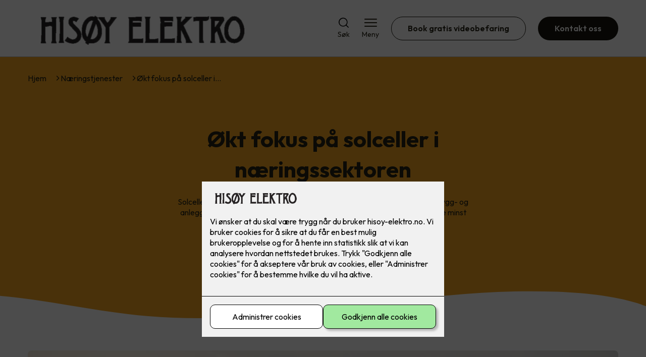

--- FILE ---
content_type: text/html; charset=utf-8
request_url: https://hisoy-elektro.no/naering/solceller-for-bedrift
body_size: 21569
content:

        <!DOCTYPE html>
        <html lang="no">
            <head>
                <title>Økt fokus på solceller i næringssektoren - Hisøy Elektro AS - din elektriker i Arendal, Grimstad og Tvedestrand</title>
                <link rel="preconnect" href="https://res.cloudinary.com">
                <link rel="canonical" href="https://www.elkonor.no/naering/solceller-for-bedrift">
                <meta name="viewport"  content="width=device-width, initial-scale=1"><meta name="description"  content="Solceller har fått nytt fokus i næringssektoren de siste årene, spesielt innen bygg- og anleggsbransjen. Dette gir nye muligheter for miljøet, byggutviklingen og ikke minst strømforbruk i næringssektoren.
"><meta  property="og:title" content="Økt fokus på solceller i næringssektoren"><meta  property="og:description" content="Solceller har fått nytt fokus i næringssektoren de siste årene, spesielt innen bygg- og anleggsbransjen. Dette gir nye muligheter for miljøet, byggutviklingen og ikke minst strømforbruk i næringssektoren.
"><meta name="twitter:title"  content="Økt fokus på solceller i næringssektoren"><meta name="twitter:description"  content="Solceller har fått nytt fokus i næringssektoren de siste årene, spesielt innen bygg- og anleggsbransjen. Dette gir nye muligheter for miljøet, byggutviklingen og ikke minst strømforbruk i næringssektoren.
"><meta  property="og:image:width" content="1200"><meta  property="og:image:height" content="630"><meta  property="og:image" content="https://res.cloudinary.com/rubics/image/upload/w_1200,h_630,c_fill/f_auto/qsazptf0aqng4zdcc6ah.jpg"><meta  property="og:image:width" content="1200"><meta  property="og:image:height" content="630"><meta  property="og:image" content="https://res.cloudinary.com/rubics/image/upload/w_1200,h_630,c_fill/f_auto/qsazptf0aqng4zdcc6ah.jpg"><meta name="twitter:image"  content="https://res.cloudinary.com/rubics/image/upload/w_1920,h_1080,c_fill/f_auto/qsazptf0aqng4zdcc6ah.jpg">
                <link rel="preconnect" href="https://fonts.gstatic.com" crossorigin /><link rel="preload" as="style" href="https://fonts.googleapis.com/css2?family=Outfit:wght@400;600;700&display=swap" /><link rel="stylesheet" href="https://fonts.googleapis.com/css2?family=Outfit:wght@400;600;700&display=swap" media="print" onload="this.media='all'" />
                
                
                <link rel="shortcut icon"type="image/x-icon" href="https://res.cloudinary.com/rubics/image/upload/w_32,h_32,c_pad/655de391d83f7d4107aa70b1-hisoy_hjemmesider.png">
                <script src="/js/app.ec5f744e7d0f08a07aac.bundle.js" defer></script>
                
                <script>
                  window.dataLayer = window.dataLayer || [];
                  function gtag(){dataLayer.push(arguments);}
                  gtag('set', 'ads_data_redaction', true);
                  gtag('consent', 'default', {
                    functionality_storage: "granted",
                    security_storage: "granted",
                    ad_storage: "denied",
                    analytics_storage: "denied",
                    personalization_storage: "denied",
                    ad_user_data: "denied",
                    ad_personalization: "denied",
                    wait_for_update: 10000
                  });
                  document.addEventListener("consents-confirmed", async function(e) {
                    gtag("consent", "update", e.detail.gtm);
                    dataLayer.push({ event: "consents-confirmed", consents: e.detail.gtm });
                  });
                </script>
                <script src="https://cdn.jsdelivr.net/npm/@ludens-reklame/cookie-dialog@1.2.0/dialog.min.js" defer></script>
                
                
                 <!-- Google Tag Manager --> <script>(function(w,d,s,l,i){w[l]=w[l]||[];w[l].push({'gtm.start':new Date().getTime(),event:'gtm.js'});var f=d.getElementsByTagName(s)[0],j=d.createElement(s),dl=l!='dataLayer'?'&l='+l:'';j.async=true;j.src='https://www.googletagmanager.com/gtm.js?id='+i+dl;f.parentNode.insertBefore(j,f);})(window,document,'script','dataLayer','GTM-KHW59MV');</script> <!-- End Google Tag Manager -->
                <style data-styled="true" data-styled-version="5.3.11">.hNlDMA{-webkit-transition:opacity 0.12s ease-in-out;transition:opacity 0.12s ease-in-out;}/*!sc*/
data-styled.g13[id="sc-dAlyuH"]{content:"hNlDMA,"}/*!sc*/
.jSVblB{border:0;border-radius:50px;background-color:rgba(22,21,12,1);color:rgba(255,255,255,1);cursor:pointer;padding:0 32px;-webkit-transition:all 0.15s ease-in-out;transition:all 0.15s ease-in-out;-webkit-text-decoration:none;text-decoration:none;height:45px;border:1px solid transparent;background-color:#FFFFFF;color:rgba(36,34,20,1);border-color:rgba(22,21,12,1);display:-webkit-inline-box;display:-webkit-inline-flex;display:-ms-inline-flexbox;display:inline-flex;-webkit-align-items:center;-webkit-box-align:center;-ms-flex-align:center;align-items:center;}/*!sc*/
.jSVblB:hover{opacity:0.8;}/*!sc*/
.jSVblB:hover{opacity:1;background-color:rgba(247,246,244,1);color:#242214;}/*!sc*/
.jSVblB:disabled{opacity:0.6;cursor:wait;}/*!sc*/
.bECNVs{border:0;border-radius:50px;background-color:rgba(22,21,12,1);color:rgba(255,255,255,1);cursor:pointer;padding:0 32px;-webkit-transition:all 0.15s ease-in-out;transition:all 0.15s ease-in-out;-webkit-text-decoration:none;text-decoration:none;height:45px;border:1px solid transparent;display:-webkit-inline-box;display:-webkit-inline-flex;display:-ms-inline-flexbox;display:inline-flex;-webkit-align-items:center;-webkit-box-align:center;-ms-flex-align:center;align-items:center;}/*!sc*/
.bECNVs:hover{opacity:0.8;}/*!sc*/
.bECNVs:disabled{opacity:0.6;cursor:wait;}/*!sc*/
.dEHchl{border:0;border-radius:50px;background-color:rgba(22,21,12,1);color:rgba(255,255,255,1);cursor:pointer;padding:0 32px;-webkit-transition:all 0.15s ease-in-out;transition:all 0.15s ease-in-out;-webkit-text-decoration:none;text-decoration:none;height:45px;border:1px solid transparent;background-color:rgba(245,166,35,1);color:#fff;display:-webkit-inline-box;display:-webkit-inline-flex;display:-ms-inline-flexbox;display:inline-flex;-webkit-align-items:center;-webkit-box-align:center;-ms-flex-align:center;align-items:center;}/*!sc*/
.dEHchl:hover{opacity:0.8;}/*!sc*/
.dEHchl:disabled{opacity:0.6;cursor:wait;}/*!sc*/
data-styled.g2622[id="sc-dCZOmM"]{content:"jSVblB,bECNVs,dEHchl,"}/*!sc*/
.eUSSZT{margin:24px 0;}/*!sc*/
@media (min-width:960px){.eUSSZT{margin:64px 0;}}/*!sc*/
data-styled.g2631[id="sc-jalJXB"]{content:"eUSSZT,"}/*!sc*/
.kEievo{padding:0 16px;}/*!sc*/
@media (min-width:960px){.kEievo{padding:0 32px;}}/*!sc*/
data-styled.g2632[id="sc-sHPSv"]{content:"kEievo,"}/*!sc*/
.fznhQK{margin:0 auto;max-width:1170px;}/*!sc*/
.iXhUHL{margin:0 auto;max-width:1170px;max-width:650px;}/*!sc*/
data-styled.g2633[id="sc-dQBeNi"]{content:"fznhQK,iXhUHL,"}/*!sc*/
body{margin:0;padding:0;-webkit-font-smoothing:antialiased;background-color:#FFFFFF;color:rgba(36,34,20,1);}/*!sc*/
body,input,select,textarea,button{font-family:'Outfit',sans-serif;font-weight:400;font-size:1rem;line-height:1.35;}/*!sc*/
.b1{font-family:'Outfit',sans-serif;font-weight:400;font-size:1rem;line-height:1.35;}/*!sc*/
.b2{font-family:'Outfit',sans-serif;font-weight:400;font-size:1.125rem;line-height:1.35;}/*!sc*/
.b3{font-family:'Outfit',sans-serif;font-weight:600;font-size:1rem;line-height:1.25;}/*!sc*/
p,h1,h2,h3,h4,h5,h6,.vspace{margin:0 0 16px;}/*!sc*/
.vspace-top{margin-top:16px;}/*!sc*/
.vspace-top-s{margin-top:24px;}/*!sc*/
p + h1,p + h2,p + h3,p + h4,p + h5,p + h6{margin-top:32px;}/*!sc*/
h1,.h1{font-family:'Outfit',sans-serif;font-weight:700;font-size:1.75rem;line-height:1.35;}/*!sc*/
@media (min-width:960px){h1,.h1{font-size:2.813rem;}}/*!sc*/
@media (min-width:960px){h1,.h1{font-size:2.813rem;}}/*!sc*/
h2,.h2{font-family:'Outfit',sans-serif;font-weight:600;font-size:1.5rem;line-height:1.35;}/*!sc*/
@media (min-width:960px){h2,.h2{font-size:2rem;}}/*!sc*/
@media (min-width:960px){h2,.h2{font-size:2rem;}}/*!sc*/
h3,.h3{font-family:'Outfit',sans-serif;font-weight:600;font-size:1.375rem;line-height:1.35;}/*!sc*/
@media (min-width:960px){h3,.h3{font-size:1.563rem;}}/*!sc*/
@media (min-width:960px){h3,.h3{font-size:1.563rem;}}/*!sc*/
h4,.h4{font-family:'Outfit',sans-serif;font-weight:600;font-size:1.125rem;line-height:1.35;}/*!sc*/
@media (min-width:960px){h4,.h4{font-size:1.438rem;}}/*!sc*/
@media (min-width:960px){h4,.h4{font-size:1.438rem;}}/*!sc*/
h5,.h5{font-family:'Outfit',sans-serif;font-weight:600;font-size:1.125rem;line-height:1.35;}/*!sc*/
@media (min-width:960px){h5,.h5{font-size:1.25rem;}}/*!sc*/
h6,.h6{font-family:'Outfit',sans-serif;font-weight:600;font-size:1rem;line-height:1.35;}/*!sc*/
a{color:rgba(36,34,20,1);}/*!sc*/
ol,ul{margin-top:0;margin-bottom:16px;padding-left:1em;}/*!sc*/
ol ul,ul ul,ol ol,ul ol{padding-left:2em;margin-top:8px;}/*!sc*/
li:not(:last-child){margin-bottom:8px;}/*!sc*/
label{font-family:'Outfit',sans-serif;font-weight:600;font-size:1rem;line-height:1.35;}/*!sc*/
input,textarea,select{box-sizing:border-box;border-radius:8px;border:1px solid #747474;padding-left:16px;}/*!sc*/
input[type='radio'],input[type='checkbox']{height:auto;}/*!sc*/
input,select{height:45px;}/*!sc*/
textarea{height:117px;padding-top:8px;}/*!sc*/
.fill-primary{fill:rgba(22,21,12,1);}/*!sc*/
.fill-secondary{fill:rgba(245,166,35,1);}/*!sc*/
.fill-primary-variant{fill:rgba(245,166,35,1);}/*!sc*/
.fill-secondary-variant{fill:rgba(247,246,244,1);}/*!sc*/
.fill-tertiary{fill:rgba(74,74,74,1);}/*!sc*/
.fill-quaternary{fill:rgba(109,110,113,1);}/*!sc*/
.outline-quaternary{stroke:rgba(109,110,113,1);}/*!sc*/
.fill-quinary{fill:rgba(198,198,198,1);}/*!sc*/
.fill-surface{fill:rgba(247,246,244,1);}/*!sc*/
.fill-background{fill:#FFFFFF;}/*!sc*/
@media (min-width:960px){.mobile{display:none!important;}}/*!sc*/
.desktop{display:none;}/*!sc*/
@media (min-width:960px){.desktop{display:revert;}}/*!sc*/
.modal-wrapper{width:100%;padding:0 32px;}/*!sc*/
@media (min-width:960px){.modal-wrapper{width:auto;}}/*!sc*/
.red{color:rgba(169,46,0,1);}/*!sc*/
.green{color:rgba(107,190,87,1);}/*!sc*/
div:has(> .vs):has(+ div > .button-component) > .vs{margin-bottom:0;}/*!sc*/
div:has(.button-component) + div > .vs{margin-top:0;}/*!sc*/
data-styled.g2639[id="sc-global-ehFvDZ1"]{content:"sc-global-ehFvDZ1,"}/*!sc*/
.gWKSqX > *:last-child{margin-bottom:0;}/*!sc*/
data-styled.g2643[id="sc-iAIuDW"]{content:"gWKSqX,"}/*!sc*/
.gHSSHz img{width:100%;border-radius:8px;}/*!sc*/
.gHSSHz p{font-style:italic;margin-top:8px;}/*!sc*/
data-styled.g2644[id="sc-fdNikT"]{content:"gHSSHz,"}/*!sc*/
.gxvzAx{display:-webkit-box;display:-webkit-flex;display:-ms-flexbox;display:flex;gap:16px;-webkit-box-pack:center;-webkit-justify-content:center;-ms-flex-pack:center;justify-content:center;-webkit-flex-direction:row;-ms-flex-direction:row;flex-direction:row;margin-top:24px;}/*!sc*/
@media all and (min-width:960px){.gxvzAx{-webkit-flex-direction:row;-ms-flex-direction:row;flex-direction:row;}}/*!sc*/
data-styled.g2653[id="sc-hjrkZx"]{content:"gxvzAx,"}/*!sc*/
.lcRbaf{background-color:rgba(247,246,244,1);color:#242214;padding:1px;text-align:center;border-radius:0;}/*!sc*/
.hUxQtm{background-color:rgba(245,166,35,1);color:rgba(36,34,20,1);padding:1px;text-align:center;border-radius:0;}/*!sc*/
data-styled.g2654[id="sc-kHkzUk"]{content:"lcRbaf,hUxQtm,"}/*!sc*/
.cZVoVG{display:-webkit-box;display:-webkit-flex;display:-ms-flexbox;display:flex;-webkit-align-items:center;-webkit-box-align:center;-ms-flex-align:center;align-items:center;-webkit-box-pack:center;-webkit-justify-content:center;-ms-flex-pack:center;justify-content:center;-webkit-flex-direction:column;-ms-flex-direction:column;flex-direction:column;border:0;background-color:#FFFFFF;cursor:pointer;-webkit-transition:background-color 0.15s ease-in-out,color 0.15s ease-in-out;transition:background-color 0.15s ease-in-out,color 0.15s ease-in-out;padding:0;}/*!sc*/
@media all and (min-width:960px){.cZVoVG{border-radius:8px;}}/*!sc*/
.cZVoVG .label{display:none;color:rgba(36,34,20,1);-webkit-transition:background-color 0.15s ease-in-out,color 0.15s ease-in-out;transition:background-color 0.15s ease-in-out,color 0.15s ease-in-out;font-size:14px;font-weight:400;margin-top:4px;}/*!sc*/
@media all and (min-width:960px){.cZVoVG .label{display:block;}}/*!sc*/
data-styled.g2655[id="sc-iNjEPD"]{content:"cZVoVG,"}/*!sc*/
.khQXVE{border:0;width:25px;height:20px;position:relative;-webkit-transform:rotate(0deg);-ms-transform:rotate(0deg);transform:rotate(0deg);-webkit-transition:all 0.15s ease-in-out;transition:all 0.15s ease-in-out;cursor:pointer;display:-webkit-box;display:-webkit-flex;display:-ms-flexbox;display:flex;}/*!sc*/
.khQXVE span{display:block;position:absolute;height:2px;width:100%;background:rgba(36,34,20,1);opacity:1;left:0;border-radius:2px;-webkit-transform:rotate(0deg);-ms-transform:rotate(0deg);transform:rotate(0deg);-webkit-transition:0.15s ease-in-out;transition:0.15s ease-in-out;}/*!sc*/
.khQXVE span:nth-child(1){top:2px;}/*!sc*/
.khQXVE span:nth-child(2),.khQXVE span:nth-child(3){top:9px;}/*!sc*/
.khQXVE span:nth-child(4){top:16px;}/*!sc*/
data-styled.g2656[id="sc-VHklu"]{content:"khQXVE,"}/*!sc*/
.jYUAZS{display:-webkit-box;display:-webkit-flex;display:-ms-flexbox;display:flex;height:40px;max-height:100%;max-width:100%;}/*!sc*/
.jYUAZS img{max-width:100%;width:auto;height:40px;object-fit:contain;}/*!sc*/
@media all and (min-width:960px){.jYUAZS{height:80px;}.jYUAZS img{height:80px;}}/*!sc*/
data-styled.g2657[id="sc-kpMPbt"]{content:"jYUAZS,"}/*!sc*/
.ljKcui{display:-webkit-box;display:-webkit-flex;display:-ms-flexbox;display:flex;-webkit-align-items:center;-webkit-box-align:center;-ms-flex-align:center;align-items:center;-webkit-flex-direction:column;-ms-flex-direction:column;flex-direction:column;-webkit-text-decoration:none;text-decoration:none;padding:0;margin:0;border:0;background-color:transparent;cursor:pointer;color:rgba(36,34,20,1);}/*!sc*/
.ljKcui svg{height:20px;width:20px;-webkit-transition:all 0.15s ease-in-out;transition:all 0.15s ease-in-out;}/*!sc*/
.ljKcui .label{font-size:12px;font-weight:400;margin-top:4px;}/*!sc*/
@media all and (min-width:960px){.ljKcui .label{font-size:14px;}}/*!sc*/
data-styled.g2661[id="sc-bSZLHx"]{content:"ljKcui,"}/*!sc*/
.xwpiJ{background:#FFFFFF;color:rgba(36,34,20,1);padding:16px 0;border-bottom:1px solid rgba(0,0,0,0.25);position:relative;z-index:10;}/*!sc*/
@media all and (min-width:960px){.xwpiJ{padding:16px 0;}}/*!sc*/
data-styled.g2662[id="sc-fqTaCk"]{content:"xwpiJ,"}/*!sc*/
.lkDRyF{display:-webkit-box;display:-webkit-flex;display:-ms-flexbox;display:flex;-webkit-align-items:center;-webkit-box-align:center;-ms-flex-align:center;align-items:center;-webkit-box-pack:justify;-webkit-justify-content:space-between;-ms-flex-pack:justify;justify-content:space-between;}/*!sc*/
data-styled.g2663[id="sc-ebWgmc"]{content:"lkDRyF,"}/*!sc*/
.hcBmAp.header-button{margin-left:0;}/*!sc*/
.hcBmAp.header-button--mobile{display:block;}/*!sc*/
@media all and (min-width:960px){.hcBmAp.header-button--mobile{display:none;}}/*!sc*/
.hcBmAp.header-button--desktop{display:none;}/*!sc*/
@media all and (min-width:960px){.hcBmAp.header-button--desktop{display:block;}}/*!sc*/
@media all and (min-width:960px){.hcBmAp.header-button{margin-left:24px;}}/*!sc*/
data-styled.g2664[id="sc-dA-dRPV"]{content:"hcBmAp,"}/*!sc*/
.kbqkGs{display:-webkit-box;display:-webkit-flex;display:-ms-flexbox;display:flex;-webkit-align-items:center;-webkit-box-align:center;-ms-flex-align:center;align-items:center;}/*!sc*/
.kbqkGs ul{display:-webkit-box;display:-webkit-flex;display:-ms-flexbox;display:flex;list-style:none;padding:0;margin:0;-webkit-align-items:center;-webkit-box-align:center;-ms-flex-align:center;align-items:center;}/*!sc*/
.kbqkGs ul li{position:relative;margin-bottom:0;}/*!sc*/
.kbqkGs ul li:not(:first-child){margin-left:24px;}/*!sc*/
.kbqkGs ul li.header-action--desktop{display:none;}/*!sc*/
@media all and (min-width:960px){.kbqkGs ul li.header-action--desktop{display:block;}}/*!sc*/
data-styled.g2665[id="sc-fTafgi"]{content:"kbqkGs,"}/*!sc*/
.cLSiqQ{display:block;padding-top:16px;}/*!sc*/
@media all and (min-width:960px){.cLSiqQ{display:none;}}/*!sc*/
.cLSiqQ ul{display:-webkit-box;display:-webkit-flex;display:-ms-flexbox;display:flex;list-style:none;padding:0;margin:0;-webkit-box-pack:end;-webkit-justify-content:flex-end;-ms-flex-pack:end;justify-content:flex-end;gap:24px;}/*!sc*/
.cLSiqQ ul li{position:relative;margin-bottom:8px;}/*!sc*/
data-styled.g2672[id="sc-jzibWR"]{content:"cLSiqQ,"}/*!sc*/
.bWaSTm{background-color:rgba(74,74,74,1);}/*!sc*/
data-styled.g2687[id="sc-QEHgm"]{content:"bWaSTm,"}/*!sc*/
.kpvTTP{padding:16px 0;}/*!sc*/
@media all and (min-width:960px){.kpvTTP{padding:32px 0 64px;}}/*!sc*/
data-styled.g2688[id="sc-iJfemf"]{content:"kpvTTP,"}/*!sc*/
.bYxszO{display:-webkit-box;display:-webkit-flex;display:-ms-flexbox;display:flex;-webkit-flex-wrap:wrap;-ms-flex-wrap:wrap;flex-wrap:wrap;}/*!sc*/
data-styled.g2689[id="sc-gWQaNQ"]{content:"bYxszO,"}/*!sc*/
.buZicG{width:100%;}/*!sc*/
@media all and (min-width:960px){.buZicG{width:25%;margin:24px 0;}}/*!sc*/
.buZicG:not(:last-child){margin-bottom:24px;}/*!sc*/
.buZicG h3{color:rgba(255,255,255,1);margin-bottom:16px;}/*!sc*/
.buZicG ul{list-style:none;margin:0;padding:0;}/*!sc*/
.buZicG ul li:not(:last-child){margin-bottom:8px;}/*!sc*/
.buZicG ul li a{display:-webkit-box;display:-webkit-flex;display:-ms-flexbox;display:flex;-webkit-align-items:center;-webkit-box-align:center;-ms-flex-align:center;align-items:center;color:rgba(255,255,255,1);-webkit-text-decoration:none;text-decoration:none;}/*!sc*/
.buZicG ul li a:hover{-webkit-text-decoration:underline;text-decoration:underline;}/*!sc*/
.buZicG ul li a img{width:24px;height:24px;margin-right:8px;}/*!sc*/
data-styled.g2690[id="sc-dzUOuN"]{content:"buZicG,"}/*!sc*/
.fDoZqO{text-align:center;display:-webkit-box;display:-webkit-flex;display:-ms-flexbox;display:flex;-webkit-box-pack:center;-webkit-justify-content:center;-ms-flex-pack:center;justify-content:center;-webkit-align-items:center;-webkit-box-align:center;-ms-flex-align:center;align-items:center;}/*!sc*/
.fDoZqO .hs{width:100%;}/*!sc*/
.fDoZqO .text >:last-child{margin:0;}/*!sc*/
.fDoZqO > *,.fDoZqO a,.fDoZqO a:active,.fDoZqO a:visited{color:rgba(255,255,255,1);}/*!sc*/
data-styled.g2691[id="sc-dJnnlm"]{content:"fDoZqO,"}/*!sc*/
.eeFZKN{padding:16px 0;display:-webkit-box;display:-webkit-flex;display:-ms-flexbox;display:flex;-webkit-box-pack:center;-webkit-justify-content:center;-ms-flex-pack:center;justify-content:center;-webkit-align-items:center;-webkit-box-align:center;-ms-flex-align:center;align-items:center;-webkit-flex-direction:column;-ms-flex-direction:column;flex-direction:column;border-top:1px solid rgba(255,255,255,1);}/*!sc*/
@media all and (min-width:960px){.eeFZKN{-webkit-flex-direction:row;-ms-flex-direction:row;flex-direction:row;padding:24px 0;}}/*!sc*/
.eeFZKN .text{margin-left:0;-webkit-flex:1;-ms-flex:1;flex:1;display:-webkit-box;display:-webkit-flex;display:-ms-flexbox;display:flex;-webkit-box-pack:center;-webkit-justify-content:center;-ms-flex-pack:center;justify-content:center;-webkit-transform:translateX(0);-ms-transform:translateX(0);transform:translateX(0);}/*!sc*/
@media all and (min-width:960px){.eeFZKN .text{margin-left:auto;-webkit-transform:translateX(44px);-ms-transform:translateX(44px);transform:translateX(44px);}}/*!sc*/
.eeFZKN img{height:20px;max-width:88px;margin-top:16px;}/*!sc*/
@media all and (min-width:960px){.eeFZKN img{margin-left:auto;margin-top:0;}}/*!sc*/
data-styled.g2692[id="sc-msaSj"]{content:"eeFZKN,"}/*!sc*/
.kmBfjQ{background:#FFFFFF;-webkit-text-decoration:none;text-decoration:none;border-radius:8px;box-shadow:0px 20px 80px 0px rgba(0,0,0,0.01),0px 10px 30px 0px rgba(0,0,0,0.02), 0px 8px 10px 0px rgba(0,0,0,0.02),0px 5px 15px 0px rgba(0,0,0,0.05);-webkit-transition:box-shadow 0.12s ease-in-out;transition:box-shadow 0.12s ease-in-out;padding:16px;display:-webkit-box;display:-webkit-flex;display:-ms-flexbox;display:flex;-webkit-flex-direction:column;-ms-flex-direction:column;flex-direction:column;gap:24px;}/*!sc*/
.kmBfjQ:hover,.kmBfjQ:focus,.kmBfjQ:active{box-shadow:0px 0px 20px 0px rgba(0,0,0,0.2),0px 313px 88px 0px rgba(0,0,0,0), 0px 20px 80px 0px rgba(0,0,0,0.01),0px 10px 30px 0px rgba(0,0,0,0.02), 0px 8px 10px 0px rgba(0,0,0,0.02),0px 5px 15px 0px rgba(0,0,0,0.05);}/*!sc*/
.kmBfjQ img{width:100%;aspect-ratio:1.4545454545;border-radius:4px;}/*!sc*/
.kmBfjQ span.cta{-webkit-text-decoration:underline;text-decoration:underline;display:block;margin-top:auto;}/*!sc*/
.kmBfjQ .card-content h3,.kmBfjQ .card-content p,.kmBfjQ .card-content span{color:rgba(36,34,20,1);}/*!sc*/
.kmBfjQ .card-content p{display:-webkit-box;-webkit-line-clamp:7;-webkit-box-orient:vertical;overflow:hidden;margin-bottom:0;}/*!sc*/
data-styled.g2741[id="sc-hWFXxa"]{content:"kmBfjQ,"}/*!sc*/
.yZtrr{display:-webkit-box;display:-webkit-flex;display:-ms-flexbox;display:flex;margin:0 -16rem;-webkit-box-pack:center;-webkit-justify-content:center;-ms-flex-pack:center;justify-content:center;}/*!sc*/
data-styled.g2742[id="sc-ikLrwv"]{content:"yZtrr,"}/*!sc*/
.hRvjmT{cursor:pointer;padding:0;border:none;background:rgba(36,34,20,1);margin:0 16px;width:15px;height:15px;border-radius:50%;}/*!sc*/
.dbaMSH{cursor:pointer;padding:0;border:none;background:#C6C6C6;margin:0 16px;width:15px;height:15px;border-radius:50%;}/*!sc*/
data-styled.g2743[id="sc-kqCMjb"]{content:"hRvjmT,dbaMSH,"}/*!sc*/
.gMSClC{background:rgba(247,246,244,1);padding:32px 0;}/*!sc*/
.gMSClC h2{text-align:center;margin-bottom:48px;color:#242214;}/*!sc*/
@media (min-width:960px){.gMSClC{padding:64px 0;}}/*!sc*/
data-styled.g2744[id="sc-dBevJO"]{content:"gMSClC,"}/*!sc*/
.iyNhZs{display:grid;grid-template-columns:1fr;-webkit-align-items:stretch;-webkit-box-align:stretch;-ms-flex-align:stretch;align-items:stretch;-webkit-box-pack:center;-webkit-justify-content:center;-ms-flex-pack:center;justify-content:center;width:100%;}/*!sc*/
.iyNhZs > button{display:none;}/*!sc*/
.iyNhZs > :nth-last-child(2){display:none;}/*!sc*/
.iyNhZs > :nth-last-child(3){display:none;}/*!sc*/
@media (max-width:750px){.iyNhZs{grid-template-columns:40px 1fr 40px;}.iyNhZs > button{display:-webkit-box;display:-webkit-flex;display:-ms-flexbox;display:flex;}}/*!sc*/
@media (min-width:750px) and (max-width:1190px){.iyNhZs{gap:32px;grid-template-columns:repeat(2,1fr);grid-template-columns:40px repeat(2,1fr) 40px;}.iyNhZs > :nth-last-child(3){display:-webkit-box;display:-webkit-flex;display:-ms-flexbox;display:flex;}.iyNhZs > button{display:-webkit-box;display:-webkit-flex;display:-ms-flexbox;display:flex;}}/*!sc*/
@media (min-width:1191px){.iyNhZs{gap:32px;grid-template-columns:repeat(2,1fr);grid-template-columns:repeat(3,1fr);grid-template-columns:40px repeat(3,1fr) 40px;}.iyNhZs > :nth-last-child(2){display:-webkit-box;display:-webkit-flex;display:-ms-flexbox;display:flex;}.iyNhZs > :nth-last-child(3){display:-webkit-box;display:-webkit-flex;display:-ms-flexbox;display:flex;}.iyNhZs > button{display:-webkit-box;display:-webkit-flex;display:-ms-flexbox;display:flex;}}/*!sc*/
data-styled.g2745[id="sc-eUgRnJ"]{content:"iyNhZs,"}/*!sc*/
.cYdKfd{display:none;-webkit-box-pack:center;-webkit-justify-content:center;-ms-flex-pack:center;justify-content:center;margin-top:48px;display:-webkit-box;display:-webkit-flex;display:-ms-flexbox;display:flex;}/*!sc*/
@media (max-width:1190px){.cYdKfd{display:-webkit-box;display:-webkit-flex;display:-ms-flexbox;display:flex;}}/*!sc*/
@media (max-width:750px){.cYdKfd{display:-webkit-box;display:-webkit-flex;display:-ms-flexbox;display:flex;}}/*!sc*/
data-styled.g2746[id="sc-juekns"]{content:"cYdKfd,"}/*!sc*/
.bsQwGf{display:-webkit-box;display:-webkit-flex;display:-ms-flexbox;display:flex;border:none;background:none;-webkit-align-items:center;-webkit-box-align:center;-ms-flex-align:center;align-items:center;-webkit-box-pack:center;-webkit-justify-content:center;-ms-flex-pack:center;justify-content:center;margin:0;cursor:pointer;}/*!sc*/
.bsQwGf .left{-webkit-transform:rotate(135deg);-ms-transform:rotate(135deg);transform:rotate(135deg);}/*!sc*/
.bsQwGf .right{-webkit-transform:rotate(-45deg);-ms-transform:rotate(-45deg);transform:rotate(-45deg);}/*!sc*/
data-styled.g2747[id="sc-dfvqKH"]{content:"bsQwGf,"}/*!sc*/
.izxhsz{width:20px;height:20px;border-right:2px solid #242214;border-bottom:2px solid #242214;}/*!sc*/
data-styled.g2748[id="sc-hFsJKq"]{content:"izxhsz,"}/*!sc*/
.cDbVXI{display:-webkit-box;display:-webkit-flex;display:-ms-flexbox;display:flex;-webkit-align-items:center;-webkit-box-align:center;-ms-flex-align:center;align-items:center;gap:16px;}/*!sc*/
.cDbVXI a{color:rgba(36,34,20,1);-webkit-text-decoration:none;text-decoration:none;}/*!sc*/
.cDbVXI a:hover{-webkit-text-decoration:underline;text-decoration:underline;}/*!sc*/
.cDbVXI span{display:inline-block;}/*!sc*/
.cDbVXI span:last-child i{display:none;}/*!sc*/
@media (max-width:960px){.cDbVXI{gap:8px;font-size:12px;}}/*!sc*/
data-styled.g2794[id="sc-kxMDhJ"]{content:"cDbVXI,"}/*!sc*/
.fgKpHW{display:-webkit-inline-box;display:-webkit-inline-flex;display:-ms-inline-flexbox;display:inline-flex;margin-left:16px;}/*!sc*/
.fgKpHW svg{width:12px;height:12px;}/*!sc*/
.fgKpHW svg path{fill:rgba(36,34,20,1);}/*!sc*/
@media (max-width:960px){.fgKpHW{margin-left:8px;}.fgKpHW svg{width:8px;height:8px;}}/*!sc*/
data-styled.g2795[id="sc-ydTzy"]{content:"fgKpHW,"}/*!sc*/
.gQBCEl{padding:32px;position:relative;overflow-x:hidden;min-height:220px;background-color:rgba(245,166,35,1);color:rgba(36,34,20,1);}/*!sc*/
.gQBCEl > *{position:relative;z-index:2;}/*!sc*/
@media (min-width:960px){.gQBCEl{overflow-y:hidden;}}/*!sc*/
.gQBCEl .mobile{display:-webkit-box;display:-webkit-flex;display:-ms-flexbox;display:flex;-webkit-box-pack:center;-webkit-justify-content:center;-ms-flex-pack:center;justify-content:center;margin-top:24px;}/*!sc*/
.gQBCEl .desktop{margin-top:32px;}/*!sc*/
data-styled.g2796[id="sc-MjnyT"]{content:"gQBCEl,"}/*!sc*/
.kuEnPd{display:-webkit-box;display:-webkit-flex;display:-ms-flexbox;display:flex;-webkit-align-items:center;-webkit-box-align:center;-ms-flex-align:center;align-items:center;-webkit-flex-direction:column;-ms-flex-direction:column;flex-direction:column;gap:24px;-webkit-box-pack:center;-webkit-justify-content:center;-ms-flex-pack:center;justify-content:center;}/*!sc*/
@media (min-width:960px){.kuEnPd{gap:48px;-webkit-flex-direction:row-reverse;-ms-flex-direction:row-reverse;flex-direction:row-reverse;height:28.2rem;}}/*!sc*/
@media (min-width:960px){.kuEnPd{height:350px;}}/*!sc*/
data-styled.g2797[id="sc-cYzNJU"]{content:"kuEnPd,"}/*!sc*/
.hqHhi{-webkit-flex:1;-ms-flex:1;flex:1;}/*!sc*/
data-styled.g2798[id="sc-dmFhJp"]{content:"hqHhi,"}/*!sc*/
.fHrPnm{margin:auto;}/*!sc*/
.fHrPnm h2,.fHrPnm h3,.fHrPnm h4,.fHrPnm h5{color:rgba(74,74,74,1);}/*!sc*/
.fHrPnm h1,.fHrPnm h2,.fHrPnm h3{margin-bottom:24px;}/*!sc*/
.fHrPnm > *:last-child{margin-bottom:0;}/*!sc*/
@media (min-width:960px){.fHrPnm{max-width:650px;}}/*!sc*/
.fHrPnm h1,.fHrPnm h2,.fHrPnm h3{text-align:center;}/*!sc*/
data-styled.g2799[id="sc-eCshAa"]{content:"fHrPnm,"}/*!sc*/
.dBa-dYI{margin-bottom:16px;}/*!sc*/
data-styled.g2802[id="sc-bsKsuN"]{content:"dBa-dYI,"}/*!sc*/
.cFcOcA svg{display:block;margin-top:-3px;width:100vw;fill:rgba(245,166,35,1);}/*!sc*/
data-styled.g2808[id="sc-hxfuaA"]{content:"cFcOcA,"}/*!sc*/
.iedFaJ{display:-webkit-box;display:-webkit-flex;display:-ms-flexbox;display:flex;-webkit-flex-direction:column;-ms-flex-direction:column;flex-direction:column;-webkit-align-items:center;-webkit-box-align:center;-ms-flex-align:center;align-items:center;gap:32px;}/*!sc*/
@media all and (min-width:960px){.iedFaJ{-webkit-flex-direction:row;-ms-flex-direction:row;flex-direction:row;gap:48px;}}/*!sc*/
.houKsc{display:-webkit-box;display:-webkit-flex;display:-ms-flexbox;display:flex;-webkit-flex-direction:column;-ms-flex-direction:column;flex-direction:column;-webkit-align-items:center;-webkit-box-align:center;-ms-flex-align:center;align-items:center;gap:32px;}/*!sc*/
@media all and (min-width:960px){.houKsc{-webkit-flex-direction:row;-ms-flex-direction:row;flex-direction:row;gap:48px;-webkit-flex-direction:row-reverse;-ms-flex-direction:row-reverse;flex-direction:row-reverse;}}/*!sc*/
data-styled.g2834[id="sc-ieKzwY"]{content:"iedFaJ,houKsc,"}/*!sc*/
.ihjaJR{-webkit-flex:1;-ms-flex:1;flex:1;}/*!sc*/
.ihjaJR .title{margin-top:0;}/*!sc*/
data-styled.g2835[id="sc-glONMX"]{content:"ihjaJR,"}/*!sc*/
.gGSuej{-webkit-flex:1;-ms-flex:1;flex:1;}/*!sc*/
.gGSuej img{display:block;width:100%;object-fit:cover;border-radius:8px;}/*!sc*/
data-styled.g2836[id="sc-jJIcHK"]{content:"gGSuej,"}/*!sc*/
.hvkvQj{display:-webkit-box;display:-webkit-flex;display:-ms-flexbox;display:flex;gap:24px;-webkit-flex-direction:column;-ms-flex-direction:column;flex-direction:column;margin-top:24px;}/*!sc*/
.hvkvQj button{width:100%;}/*!sc*/
@media all and (min-width:960px){.hvkvQj{-webkit-box-pack:start;-webkit-justify-content:flex-start;-ms-flex-pack:start;justify-content:flex-start;-webkit-flex-direction:row;-ms-flex-direction:row;flex-direction:row;}}/*!sc*/
data-styled.g2837[id="sc-hoZXlt"]{content:"hvkvQj,"}/*!sc*/
</style>
            </head>
            <body>
                <div id="rubics">
                  <div class="sc-dAlyuH hNlDMA"><div id="header_1" class="component "><div><header class="sc-fqTaCk xwpiJ"><div class="sc-sHPSv kEievo hs"><div width="large" class="sc-dQBeNi fznhQK"><div class="sc-ebWgmc lkDRyF"><div><a href="/" size="80" class="sc-kpMPbt jYUAZS"><img src="https://res.cloudinary.com/rubics/image/upload/h_160/f_auto/655de391d83f7d4107aa70b1-hisoy_hjemmesider.png" alt="Hisøy Elektro AS"/></a></div><div class="sc-fTafgi kbqkGs"><ul><li class="header-action header-action--desktop"><button aria-expanded="false" aria-label="Åpne søk" aria-controls="search" class="sc-bSZLHx ljKcui"><svg version="1.1" xmlns="http://www.w3.org/2000/svg" x="0" y="0" viewBox="0 0 24 24" style="enable-background:new 0 0 24 24" xml:space="preserve" aria-hidden="true"><path d="m23.6 22.4-4.9-4.9c1.7-2.1 2.6-4.7 2.4-7.5-.2-2.7-1.4-5.2-3.4-7.1S13 .1 10.3.1C7.6.2 5 1.3 3.1 3.2 1.2 5.1.1 7.7 0 10.4s.9 5.3 2.8 7.3c1.8 2 4.4 3.2 7.1 3.4 2.7.2 5.4-.7 7.5-2.4l4.9 4.9c.2.2.4.3.7.3.2 0 .5-.1.7-.3.2-.2.3-.4.3-.7-.2-.1-.3-.4-.4-.5zm-8.2-4.5c-1.4 1-3.1 1.5-4.8 1.5-2.3 0-4.5-.9-6.1-2.5C2.9 15.3 2 13.1 2 10.8c0-1.7.5-3.4 1.5-4.8s2.3-2.5 3.9-3.2c1.6-.7 3.3-.8 5-.5 1.7.3 3.2 1.2 4.4 2.4 1.2 1.2 2 2.8 2.4 4.4.3 1.7.2 3.4-.5 5-.8 1.5-1.9 2.8-3.3 3.8z"></path></svg><span class="label">Søk</span></button></li><li class="header-action"><button aria-expanded="false" aria-label="Åpne meny" aria-controls="menu" class="sc-iNjEPD cZVoVG h6"><div class="sc-VHklu khQXVE"><span></span><span></span><span></span><span></span></div><span class="label">Meny</span></button></li><li class="sc-dA-dRPV hcBmAp header-button header-button--desktop"><a href="/book-gratis-videobefaring" class="sc-dCZOmM jSVblB h6">Book gratis videobefaring</a></li><li class="sc-dA-dRPV hcBmAp header-button header-button--desktop"><a href="/kontakt-oss" class="sc-dCZOmM bECNVs h6">Kontakt oss</a></li></ul></div></div></div></div></header><div class="sc-jzibWR cLSiqQ"><div class="sc-sHPSv kEievo hs"><div width="large" class="sc-dQBeNi fznhQK"><ul><li><button aria-expanded="false" aria-label="Åpne søk" aria-controls="search" class="sc-bSZLHx ljKcui"><svg version="1.1" xmlns="http://www.w3.org/2000/svg" x="0" y="0" viewBox="0 0 24 24" style="enable-background:new 0 0 24 24" xml:space="preserve" aria-hidden="true"><path d="m23.6 22.4-4.9-4.9c1.7-2.1 2.6-4.7 2.4-7.5-.2-2.7-1.4-5.2-3.4-7.1S13 .1 10.3.1C7.6.2 5 1.3 3.1 3.2 1.2 5.1.1 7.7 0 10.4s.9 5.3 2.8 7.3c1.8 2 4.4 3.2 7.1 3.4 2.7.2 5.4-.7 7.5-2.4l4.9 4.9c.2.2.4.3.7.3.2 0 .5-.1.7-.3.2-.2.3-.4.3-.7-.2-.1-.3-.4-.4-.5zm-8.2-4.5c-1.4 1-3.1 1.5-4.8 1.5-2.3 0-4.5-.9-6.1-2.5C2.9 15.3 2 13.1 2 10.8c0-1.7.5-3.4 1.5-4.8s2.3-2.5 3.9-3.2c1.6-.7 3.3-.8 5-.5 1.7.3 3.2 1.2 4.4 2.4 1.2 1.2 2 2.8 2.4 4.4.3 1.7.2 3.4-.5 5-.8 1.5-1.9 2.8-3.3 3.8z"></path></svg><span class="label">Søk</span></button></li></ul></div></div></div></div></div><main><div id="hero_1" class="component "><div><div class="sc-MjnyT gQBCEl"><div width="large" class="sc-dQBeNi fznhQK"><div class="sc-bsKsuN dBa-dYI"><div class="sc-kxMDhJ cDbVXI"><span><a href="/">Hjem</a><i class="sc-ydTzy fgKpHW"><svg xmlns="http://www.w3.org/2000/svg" fill="none" viewBox="0 0 27 28" aria-hidden="true"><path fill="none" d="M9.06221 3.40364c-.31215.31224-.4875.73568-.4875 1.17719 0 .44151.17535.86495.4875 1.17719L17.3042 14l-8.24199 8.242c-.3033.314-.47113.7346-.46734 1.1712.0038.4366.17891.8542.48762 1.1629.30872.3087.72633.4838 1.16291.4876.4366.0038.8572-.164 1.1712-.4673l9.4192-9.4192c.3121-.3122.4875-.7357.4875-1.1772s-.1754-.8649-.4875-1.1772l-9.4192-9.41916c-.3123-.31215-.7357-.4875-1.1772-.4875-.44151 0-.86495.17535-1.17719.4875Z"></path></svg></i></span><span><a href="/naering">Næringstjenester</a><i class="sc-ydTzy fgKpHW"><svg xmlns="http://www.w3.org/2000/svg" fill="none" viewBox="0 0 27 28" aria-hidden="true"><path fill="none" d="M9.06221 3.40364c-.31215.31224-.4875.73568-.4875 1.17719 0 .44151.17535.86495.4875 1.17719L17.3042 14l-8.24199 8.242c-.3033.314-.47113.7346-.46734 1.1712.0038.4366.17891.8542.48762 1.1629.30872.3087.72633.4838 1.16291.4876.4366.0038.8572-.164 1.1712-.4673l9.4192-9.4192c.3121-.3122.4875-.7357.4875-1.1772s-.1754-.8649-.4875-1.1772l-9.4192-9.41916c-.3123-.31215-.7357-.4875-1.1772-.4875-.44151 0-.86495.17535-1.17719.4875Z"></path></svg></i></span><span><a href="/naering/solceller-for-bedrift">Økt fokus på solceller i…</a><i class="sc-ydTzy fgKpHW"><svg xmlns="http://www.w3.org/2000/svg" fill="none" viewBox="0 0 27 28" aria-hidden="true"><path fill="none" d="M9.06221 3.40364c-.31215.31224-.4875.73568-.4875 1.17719 0 .44151.17535.86495.4875 1.17719L17.3042 14l-8.24199 8.242c-.3033.314-.47113.7346-.46734 1.1712.0038.4366.17891.8542.48762 1.1629.30872.3087.72633.4838 1.16291.4876.4366.0038.8572-.164 1.1712-.4673l9.4192-9.4192c.3121-.3122.4875-.7357.4875-1.1772s-.1754-.8649-.4875-1.1772l-9.4192-9.41916c-.3123-.31215-.7357-.4875-1.1772-.4875-.44151 0-.86495.17535-1.17719.4875Z"></path></svg></i></span></div></div></div><div width="medium" class="sc-dQBeNi fznhQK"><div class="sc-cYzNJU kuEnPd"><div class="sc-dmFhJp hqHhi"><div class="sc-eCshAa fHrPnm text"><h1 style="text-align:center;">Økt fokus på solceller i næringssektoren</h1>
<p style="text-align:center;">Solceller har fått nytt fokus i næringssektoren de siste årene, spesielt innen bygg- og anleggsbransjen. Dette gir nye muligheter for miljøet, byggutviklingen og ikke minst strømforbruk i næringssektoren.</p>
<p></p>
</div></div></div></div></div><div class="sc-hxfuaA cFcOcA"><svg xmlns="http://www.w3.org/2000/svg" viewBox="0 0 1440 78.525"><path d="M1440,0L0,1.229v27.592c24.316,2.18,48.303,5.042,71.479,8.296,30.086,4.216,59.665,9.063,89.226,13.907,55.57,9.107,111.079,18.203,169.786,23.08,160.417,13.337,319.581-5.948,479.572-25.334,142.766-17.299,286.187-34.677,431.747-29.027,71.38,2.771,143.82,11.73,195.9,31.253.77.287,1.53.576,2.29.868V0Z"></path></svg></div></div></div><div id="article_1" class="component rich"><div><div><div id="565b5a65-cd96-4fd6-8c2f-3b2aa86f7b97" class="component" data-child-of="article_1"><div><div class="sc-jalJXB eUSSZT vs"><div class="sc-sHPSv kEievo hs"><div width="medium" class="sc-dQBeNi fznhQK"><div class="sc-fdNikT gHSSHz"><img src="https://res.cloudinary.com/rubics/image/upload/w_1920/f_auto/bkdqa9cvntpdcakqtemr.jpg" alt="elektriker som monterer solcellepanel på taket, i solnedgang" loading="lazy"/><p>Ved å produsere mye strøm eller all strømmen i et næringsbygg, kan bedriften din bli helt eller delvis uavhengig av strømprodusenter!</p></div></div></div></div></div></div><div id="bcd1b762-4c60-46c1-bd8c-58a2e0c15d4b" class="component" data-child-of="article_1"><div><div class="sc-jalJXB eUSSZT vs"><div class="sc-sHPSv kEievo hs"><div width="small" class="sc-dQBeNi iXhUHL"><div class="sc-iAIuDW gWKSqX"><h2>Vær i forkant, det lønner seg</h2>
<p>I Norge er vann vår hovedkilde til fornybar energi. Samtidig vet vi at fremtiden bringer med seg nye energikilder – og solkraft er en av dem. Totalt utgjør solkraft bare en liten del av kraftproduksjonen, men etterspørselen blir større. Da gjelder det å være i forkant.&nbsp;</p>
<p></p>
<p><strong><em>Les også:</em></strong> <a href="/naering/referanser/lagerbygg-dekket-med-solceller" target="_blank">Lagerbygg dekket med solceller</a>&nbsp;</p>
</div></div></div></div></div></div><div id="1f110805-9a41-4220-b51d-6e5e865f08f7" class="component" data-child-of="article_1"><div><div class="sc-jalJXB eUSSZT vs"><div class="sc-sHPSv kEievo hs"><div width="small" class="sc-dQBeNi iXhUHL"><div class="sc-iAIuDW gWKSqX"><h2>Utnytt energipotensialet i solcellepaneler</h2>
<p>I nye næringsbygg er ofte solceller en del av energiløsningen. Ved å inkludere arkitekten tidlig kan det også bli med og løfte designet, slik at det er en integrert del av bygget. Det er både estetiske og økonomiske grunner til det. Solcellepanelene må plasseres på stedene som er mest eksponert for sol, og det er primært på uutnyttede fasader eller tak.&nbsp;</p>
<p></p>
<p>Flere næringsbygg følger en stram og lineær arkitektur, som gjør at flatene er perfekte for solcellepaneler. Det gjelder både nye og eksisterende bygg. I en slik vurderingsfase er det viktig med god rådgivning. Plassering, økonomi, støtteordninger og andre forhold må kartlegges, og her kan vi hjelpe deg.&nbsp;&nbsp;</p>
<h2></h2>
</div></div></div></div></div></div><div id="5046a0a7-367c-4d07-ab77-6f56e4c2fd7d" class="component" data-child-of="article_1"><div><div class="sc-jalJXB eUSSZT vs"><div class="sc-sHPSv kEievo hs"><div class="sc-dQBeNi fznhQK"><div class="sc-ieKzwY iedFaJ"><div class="sc-jJIcHK gGSuej"><img src="https://res.cloudinary.com/rubics/image/upload/w_1376/f_auto/j6t905w8qidy4e3bhmgc.jpg" alt="Solceller montert på et tak tilhørende et industribygg"/></div><div class="sc-glONMX ihjaJR"><h2 class="title">Solenergi gir smartere bygg </h2><div class="text"><p>Ved å redusere strømforbruket får du gode, økonomiske løsninger, som varer over tid. Vi leverer skreddersydde løsninger for din bedrift, ut fra dine ønsker: Kanskje du vil produsere egen strøm, redusere kostnadene eller velge et mer miljøvennlig alternativ.&nbsp;</p>
<p></p>
<p>I kartleggingsfasen vil våre rådgivere hjelpe deg å finne rett løsning som lar deg nå målene dine. Med solkraft som energikilde kan du se frem til:&nbsp;</p>
<p></p>
<ul>
<li>Lavere strømregninger</li>
<li>Lavere driftskostnader</li>
<li>Mindre vedlikehold&nbsp;</li>
<li>Muliggjøring for salg av egen strøm&nbsp;</li>
</ul>
</div><div class="sc-hoZXlt hvkvQj"></div></div></div></div></div></div></div></div><div id="02335b21-c027-466f-b1cb-1ef22a6faa3c" class="component" data-child-of="article_1"><div><div class="sc-kHkzUk lcRbaf"><div class="sc-jalJXB eUSSZT vs"><div class="sc-sHPSv kEievo hs"><div width="small" class="sc-dQBeNi iXhUHL"><div><h2 style="text-align:left;">Bli energieffektiv ved å montere solceller!</h2>
<p style="text-align:left;">I tradisjonelle næringsbygg er det ofte mest aktivitet på dagtid. Det betyr også at elektrisitetsforbruket er høyest i dette tidsrommet – og det er også når solcellene produserer mest strøm. På sikt vil en slik investering gi mye bedre <strong>energieffektivitet. </strong></p>
<h3 style="text-align:left;">Andre fordeler for solcelleanlegg på næringsbygg er:</h3>
<ul>
<li style="text-align:left;">Store kostnadsbesparelser, med fornybar energi</li>
<li style="text-align:left;">Bærekraft og godt omdømme med miljøvennlig praksis</li>
<li style="text-align:left;">Energilagring og backup for å sikre strømforsyning</li>
<li style="text-align:left;">Statlige støtteordninger og insentiver, som bl.annet skattefordeler, tilskudd og gode nettleieavtaler</li>
</ul>
<p></p>
<p></p>
<p style="text-align:left;"><a href="https://www.iea.org/reports/net-zero-by-2050" target="_blank">Solkraft spås å bli en av de største globale energikildene innen 2050</a>. Samtidig har kostnaden for å installere solceller blitt rimeligere over tid. Dette, kombinert med stadig økende strømpriser, gjør behovet for alternative energikilder viktigere enn noen gang.&nbsp;</p>
</div></div></div></div></div></div></div><div id="a2e67451-3440-4646-a39b-62a0ae6185f8" class="component" data-child-of="article_1"><div><div class="sc-jalJXB eUSSZT vs"><div class="sc-sHPSv kEievo hs"><div class="sc-dQBeNi fznhQK"><div reversed="" class="sc-ieKzwY houKsc"><div class="sc-jJIcHK gGSuej"><img src="https://res.cloudinary.com/rubics/image/upload/w_1376/f_auto/rilpldhdpy7tjql57twt.jpg" alt="solceller som blir styrt med app"/></div><div class="sc-glONMX ihjaJR"><p class="byline h6">Lønnsomhetsberegning av solcelleanlegg</p><h2 class="title">Prøv vår solcellekalkulator!</h2><div class="text"><p><br>Det er godt for økonomien, og siden solkraft er en fornybar energikilde er det også bra for planeten vår. Derfor får du støtte fra Enova til montering av solcelleanlegg. Bruk kalkulatoren under for å beregne produksjonskapasiteten til solcelleanlegg av ulike størrelser. <br><br></p>
</div><div class="sc-hoZXlt hvkvQj"><a href="/privat/solceller/solcellekalkulator" class="sc-dCZOmM bECNVs h6">Prøv vår kalkulator</a></div></div></div></div></div></div></div></div><div id="231a9179-851c-4f6e-9b6f-9db7a7836ca1" class="component" data-child-of="article_1"><div><div class="sc-jalJXB eUSSZT vs"><div class="sc-sHPSv kEievo hs"><div width="small" class="sc-dQBeNi iXhUHL"><div class="sc-iAIuDW gWKSqX"><h2>Energiløsninger for fremtiden&nbsp;</h2>
<p>Utviklingen styrer oss stadig i nye retninger. Når karbonavtrykket skal reduseres, må vi se nye måter å utnytte energien på. En av dem er energilagring. Effekttariffene er stadig økende, og for å kutte effekttoppene har strømlagring på batteri blitt et reelt alternativ for mange.&nbsp;</p>
<p></p>
<p>Med batterilagring kan du lagre strømmen du får gjennom lokale kilder – eksempelvis solceller – i batteriet. På den måten kan du bruke strømmen du har spart når strømmen er dyrest. Det er vel så viktig for næringsbygg som andre industrier, deriblant landbruket. Ikke bare er det bra for utgiftene – det er også godt for miljøet.&nbsp;</p>
<h2>Kontakt oss for energirådgivning</h2>
<p>En profesjonell energirådgiver eller solenergikonsulent kan hjelpe med å vurdere potensialet og utvikle en lønnsom strategi for å implementere solenergi i næringssektoren.</p>
<p></p>
<p><strong>Vil du lære mer?</strong> <a href="/privat/solceller" target="_self">Les mer om solceller her.</a>&nbsp;</p>
<h2></h2>
</div></div></div></div></div></div></div></div></div><div id="selectedpages_1" class="component "><div><div class="sc-sHPSv sc-dBevJO kEievo gMSClC hs"><div class="sc-sHPSv kEievo hs"><h2>Flere relaterte artikler</h2><div class="sc-dQBeNi sc-eUgRnJ fznhQK iyNhZs"><button aria-label="Scroll til forrige i karusell" class="sc-dfvqKH bsQwGf"><span class="sc-hFsJKq izxhsz left"></span></button><a href="/naering/referanser/lagerbygg-dekket-med-solceller" class="sc-hWFXxa kmBfjQ selected-page-card" aria-label="Les mer om Suksessprosjekt - Lagerbygg dekket med solceller"><img src="https://res.cloudinary.com/rubics/image/upload/c_fill,w_320,h_220/f_auto/g2xukm8gk381dsbllbj4.png"/><div class="card-content"><h3>Suksessprosjekt - Lagerbygg dekket med solceller</h3><p>Næringsbygg med store flater egner seg godt til solceller - det viser pilotprosjektet hos Akershus Utleie. Suksessen ble større enn man så for seg i forkant.</p></div><span class="b2 cta">Les mer</span></a><a href="/naering/belysning-for-naering-og-bedrift/rohs-direktivet-hva-vil-det-si-for-din-bedrift" class="sc-hWFXxa kmBfjQ selected-page-card" aria-label="Les mer om RoHS-direktivet – hva vil det si for din bedrift?"><img src="https://res.cloudinary.com/rubics/image/upload/c_fill,w_320,h_220/f_auto/65d4ab477a79b57667cfad17-Toppbilde%20RoHS-direktivet.jpg"/><div class="card-content"><h3>RoHS-direktivet – hva vil det si for din bedrift?</h3><p>RoHS-direktivet har siden 2006 innført forbud mot en rekke miljø- og helseskadelige stoffer. I løpet av 2023 ble enda flere produkter faset ut. Hva har dette å si for din bedrift?  Og hvilke tiltak må…</p></div><span class="b2 cta">Les mer</span></a><a href="/naering/belysning-for-naering-og-bedrift/store-fordeler-med-moderne-belysning" class="sc-hWFXxa kmBfjQ selected-page-card" aria-label="Les mer om Store fordeler med menneskeorientert belysning"><img src="https://res.cloudinary.com/rubics/image/upload/c_fill,w_320,h_220/f_auto/awk64bsqimsdq5l6r2du.jpg"/><div class="card-content"><h3>Store fordeler med menneskeorientert belysning - HCL</h3><p>Har du hørt om Human Centric Lighting? Menneskers døgnrytme er i stor grad styrt av lyset, og vår døgnrytme kan påvirkes positivt og negativt av hvilken belysning vi velger innendørs. Her tar vi deg g…</p></div><span class="b2 cta">Les mer</span></a><button aria-label="Scroll til neste i karusell" class="sc-dfvqKH bsQwGf"><span class="sc-hFsJKq izxhsz right"></span></button></div><div class="sc-juekns cYdKfd"><div class="sc-ikLrwv yZtrr"><button class="sc-kqCMjb hRvjmT"></button><button class="sc-kqCMjb dbaMSH"></button><button class="sc-kqCMjb dbaMSH"></button><button class="sc-kqCMjb dbaMSH"></button><button class="sc-kqCMjb dbaMSH"></button><button class="sc-kqCMjb dbaMSH"></button><button class="sc-kqCMjb dbaMSH"></button><button class="sc-kqCMjb dbaMSH"></button><button class="sc-kqCMjb dbaMSH"></button></div></div></div></div></div></div><div id="ctabanner_1" class="component "><div><div class="sc-kHkzUk hUxQtm"><div class="sc-jalJXB eUSSZT vs"><div class="sc-sHPSv kEievo hs"><div width="small" class="sc-dQBeNi iXhUHL"><h2>Smarte og trygge løsninger til riktig pris</h2><div><p>Ta kontakt med en av våre dyktige elektrikere, så hjelper vi deg å finne riktige løsninger for din bedrift!</p>
</div><div class="sc-hjrkZx gxvzAx"><a href="/kontakt-oss" class="sc-dCZOmM dEHchl h6">Ta kontakt</a></div></div></div></div></div></div></div></main><div id="footer_1" class="component "><div><footer class="sc-QEHgm bWaSTm"><div class="sc-iJfemf kpvTTP"><div class="sc-sHPSv kEievo hs"><div width="large" class="sc-dQBeNi fznhQK"><div class="sc-gWQaNQ bYxszO"><div class="sc-dzUOuN buZicG"><h3 class="h4">Kontakt oss</h3><ul><li><a href="tel:37010730 "><span><img src="https://res.cloudinary.com/rubics/image/upload/w_48,h_48/f_auto/nngo9oxr2pd5oqid6n65.png" alt=""/></span><span>37 01 07 30 </span></a></li><li><a href="mailto:post@hisoy-elektro.no"><span><img src="https://res.cloudinary.com/rubics/image/upload/w_48,h_48/f_auto/kast3ks37upwh7ctxu6g.png" alt=""/></span><span>post@hisoy-elektro.no</span></a></li></ul></div><div class="sc-dzUOuN buZicG"><h3 class="h4">Besøksadresse</h3><ul><li><a href="Vesterveien 193 "><span><img src="https://res.cloudinary.com/rubics/image/upload/w_48,h_48/f_auto/jo8axig6uur3rnpijats.png" alt=""/></span><span>Vesterveien 193 </span></a></li><li><a href="4817 His"><span>4817 His</span></a></li></ul></div></div></div></div></div><div class="sc-dJnnlm fDoZqO"><div class="sc-sHPSv kEievo hs"><div width="large" class="sc-dQBeNi fznhQK"><div class="sc-msaSj eeFZKN"><div class="text"><p>Org.no 871 057 702</p>
</div><img src="https://res.cloudinary.com/rubics/image/upload/h_40/f_auto/v8qhpsz61xkgwu994tqw.png"/></div></div></div></div></footer></div></div><svg height="0" width="0"><defs><clipPath id="heromask" clipPathUnits="objectBoundingBox" transform="scale(0.00407 0.00494)"><path d="M237.7,116.5c-16.7,53.9-52.8,48.4-99.4,70.8c-24.2,11.7-54.8,24.6-81.4,4.4C25.5,167.8,11.4,144,4.4,114.5
	c-9.5-39.3-4.1-67.3,22.4-86.3C45.2,15,80.7,7.9,134.4,8.3c27.7,0.2,56.6-12.2,73-7C248.6,14.5,252.4,69.1,237.7,116.5z"></path></clipPath></defs></svg></div>
                </div>
          <cookie-dialog
            id="_cd"
            definitions-endpoint="/api/v1/storefront/cookie-dialog/definitions"
            meta-endpoint="/api/v1/storefront/cookie-dialog/meta"
            save-endpoint="/api/v1/storefront/consents"
            logo="https://res.cloudinary.com/rubics/image/upload/v1700651921/655de391d83f7d4107aa70b1-hisoy_hjemmesider.png"
           ></cookie-dialog>
          <script>var _STORE = {"renderer":"server","site":{"name":"hisoy-elektro-as","displayName":"Hisøy Elektro AS","logo":{"alt":"Hisøy Elektro AS","url":"https://res.cloudinary.com/rubics/image/upload/v1700651921/655de391d83f7d4107aa70b1-hisoy_hjemmesider.png","focus":{}}},"themeName":"elkonor","themeConfig":{"colors":{"primaryVariant":"rgba(245,166,35,1)","onPrimaryVariant":"rgba(36,34,20,1)","secondaryVariant":"rgba(247,246,244,1)","onSecondaryVariant":"rgba(36,34,20,1)","tertiary":"rgba(74,74,74,1)","onTertiary":"rgba(255,255,255,1)","quaternary":"rgba(109,110,113,1)","onQuaternary":"#ffffff","quinary":"rgba(198,198,198,1)","onQuinary":"#242214","background":"#FFFFFF","onBackground":"rgba(36,34,20,1)","surface":"rgba(247,246,244,1)","onSurface":"#242214","error":"rgba(169,46,0,1)","success":"rgba(107,190,87,1)","outline":"#C6C6C6"},"fonts":{"h1":{"family":"'Outfit', sans-serif","weight":700,"size":1.75,"lineHeight":1.35,"mediaQueries":[{"query":960,"size":2.813},{"query":960,"size":"2.813"}]},"h2":{"family":"'Outfit', sans-serif","weight":600,"size":1.5,"lineHeight":1.35,"mediaQueries":[{"query":960,"size":2},{"query":960,"size":"2"}]},"h3":{"family":"'Outfit', sans-serif","weight":600,"size":1.375,"lineHeight":1.35,"mediaQueries":[{"query":960,"size":1.563},{"query":960,"size":"1.563"}]},"h4":{"family":"'Outfit', sans-serif","weight":600,"size":1.125,"lineHeight":1.35,"mediaQueries":[{"query":960,"size":1.438},{"query":960,"size":"1.438"}]},"h5":{"family":"'Outfit', sans-serif","weight":600,"size":1.125,"lineHeight":1.35,"mediaQueries":[{"query":960,"size":1.25}]},"h6":{"family":"'Outfit', sans-serif","weight":600,"size":1,"lineHeight":1.35},"b1":{"family":"'Outfit', sans-serif","weight":400,"size":1,"lineHeight":1.35},"b2":{"family":"'Outfit', sans-serif","weight":400,"size":1.125,"lineHeight":1.35},"b3":{"family":"'Outfit', sans-serif","weight":600,"size":1,"lineHeight":1.25}},"spacing":{"xxs":8,"xs":16,"s":24,"m":32,"l":48,"xl":64}},"pageContext":{"url":{"root":"https://hisoy-elektro.no","slug":"solceller-for-bedrift","full":"https://hisoy-elektro.no/naering/solceller-for-bedrift","pathname":"/naering/solceller-for-bedrift","canonical":"https://www.elkonor.no/naering/solceller-for-bedrift"},"query":{},"isPreview":false,"isCategory":false,"childrenPages":[],"pageData":{"_id":"62ac1d4247c44e303ee3c39d","title":"Økt fokus på solceller i næringssektoren","slug":"solceller-for-bedrift","url":"/naering/solceller-for-bedrift","plug":{"title":"Økt fokus på solceller i næringssektoren","excerpt":"Solceller har fått nytt fokus i næringssektoren de siste årene, spesielt innen bygg- og anleggsbransjen. Dette gir nye muligheter for miljøet, byggutviklingen og ikke minst strømforbruk i næringssektoren.\n","image":{"url":"https://res.cloudinary.com/rubics/image/upload/v1676294901/qsazptf0aqng4zdcc6ah.jpg","alt":"elektriker som monterer solcellepanel","focus":{}}},"author":{"_id":"629f125619b4ad060186413f","email":"a.tollefsroed@gmail.com","name":"Alf Tollefsrød"},"ingress":"Solceller har fått nytt fokus i næringssektoren de siste årene, spesielt innen bygg- og anleggsbransjen. Dette gir nye muligheter for miljøet, byggutviklingen og ikke minst strømforbruk i næringssektoren.\n","featuredImage":{"url":"https://res.cloudinary.com/rubics/image/upload/v1676294901/qsazptf0aqng4zdcc6ah.jpg","alt":"elektriker som monterer solcellepanel","focus":{}},"tags":["solceller"],"modifiedDate":"Mon Sep 09 2024 13:40:29 GMT+0200 (Central European Summer Time)","publishDate":"Fri Jun 17 2022 08:20:50 GMT+0200 (Central European Summer Time)","created":"Fri Jun 17 2022 08:20:50 GMT+0200 (Central European Summer Time)","parentId":"62a71a6fa78bc20d0e497515","parents":[{"_id":"6295cdf95074206192f9d6e9","title":"Hjem","slug":"index","url":"/","plug":{"title":"Sjekk ut forsiden","excerpt":"Din landsdekkende elektriker"},"tags":[],"modifiedDate":"undefined","publishDate":"undefined","created":"undefined"},{"_id":"62a71a6fa78bc20d0e497515","title":"Næringstjenester","slug":"naering","url":"/naering","plug":{"title":"Næringstjenester","excerpt":"Vi i Elkonor tilbyr et bredt utvalg av tjenester til både store og små bedrifter. Ta kontakt med oss for rådgivning til ditt prosjekt!\n\n"},"tags":[],"modifiedDate":"undefined","publishDate":"undefined","created":"undefined","parentId":"6295cdf95074206192f9d6e9"}]},"attributeFilters":[],"askForMarketingConsent":false,"b2bEnabled":false,"bookingEnabled":false,"ecommerceEnabled":true,"productPriceExcludingTax":false,"cartPriceExcludingTax":false,"checkoutPriceExcludingTax":false},"componentTree":{"header":[{"name":"header_1","component":"Header","children":[],"props":{}}],"main":[{"name":"hero_1","component":"Hero","children":[],"props":{"layout":"b","text":"<h1 style=\"text-align:center;\">Økt fokus på solceller i næringssektoren</h1>\n<p style=\"text-align:center;\">Solceller har fått nytt fokus i næringssektoren de siste årene, spesielt innen bygg- og anleggsbransjen. Dette gir nye muligheter for miljøet, byggutviklingen og ikke minst strømforbruk i næringssektoren.</p>\n<p></p>\n","showBreadcrumbs":true,"backgroundColor":"primaryVariant"}},{"name":"article_1","component":"Article","children":[{"name":"565b5a65-cd96-4fd6-8c2f-3b2aa86f7b97","component":"Image","children":[],"props":{"image":{"ref":"64ad0371daf4b74793c6747c","alt":"elektriker som monterer solcellepanel på taket, i solnedgang","caption":"Ved å produsere mye strøm eller all strømmen i et næringsbygg, kan bedriften din bli helt eller delvis uavhengig av strømprodusenter!","filename":"Toppbilde Solceller i næringssektoren","type":"image/jpeg","lazyLoad":false,"url":"https://res.cloudinary.com/rubics/image/upload/v1689060207/bkdqa9cvntpdcakqtemr.jpg","focus":{}},"size":"Medium"}},{"name":"bcd1b762-4c60-46c1-bd8c-58a2e0c15d4b","component":"TextContent","children":[],"props":{"text":"<h2>Vær i forkant, det lønner seg</h2>\n<p>I Norge er vann vår hovedkilde til fornybar energi. Samtidig vet vi at fremtiden bringer med seg nye energikilder – og solkraft er en av dem. Totalt utgjør solkraft bare en liten del av kraftproduksjonen, men etterspørselen blir større. Da gjelder det å være i forkant.&nbsp;</p>\n<p></p>\n<p><strong><em>Les også:</em></strong> <a href=\"/naering/referanser/lagerbygg-dekket-med-solceller\" target=\"_blank\">Lagerbygg dekket med solceller</a>&nbsp;</p>\n"}},{"name":"1f110805-9a41-4220-b51d-6e5e865f08f7","component":"TextContent","children":[],"props":{"text":"<h2>Utnytt energipotensialet i solcellepaneler</h2>\n<p>I nye næringsbygg er ofte solceller en del av energiløsningen. Ved å inkludere arkitekten tidlig kan det også bli med og løfte designet, slik at det er en integrert del av bygget. Det er både estetiske og økonomiske grunner til det. Solcellepanelene må plasseres på stedene som er mest eksponert for sol, og det er primært på uutnyttede fasader eller tak.&nbsp;</p>\n<p></p>\n<p>Flere næringsbygg følger en stram og lineær arkitektur, som gjør at flatene er perfekte for solcellepaneler. Det gjelder både nye og eksisterende bygg. I en slik vurderingsfase er det viktig med god rådgivning. Plassering, økonomi, støtteordninger og andre forhold må kartlegges, og her kan vi hjelpe deg.&nbsp;&nbsp;</p>\n<h2></h2>\n"}},{"name":"5046a0a7-367c-4d07-ab77-6f56e4c2fd7d","component":"TextAndGraphic","children":[],"props":{"image":{"ref":"62a8690ea78bc20d0e49a10c","filename":"solceller på et tak","type":"image/jpeg","url":"https://res.cloudinary.com/rubics/image/upload/v1655204109/j6t905w8qidy4e3bhmgc.jpg","alt":"Solceller montert på et tak tilhørende et industribygg","focus":{}},"byline":"","title":"Solenergi gir smartere bygg ","text":"<p>Ved å redusere strømforbruket får du gode, økonomiske løsninger, som varer over tid. Vi leverer skreddersydde løsninger for din bedrift, ut fra dine ønsker: Kanskje du vil produsere egen strøm, redusere kostnadene eller velge et mer miljøvennlig alternativ.&nbsp;</p>\n<p></p>\n<p>I kartleggingsfasen vil våre rådgivere hjelpe deg å finne rett løsning som lar deg nå målene dine. Med solkraft som energikilde kan du se frem til:&nbsp;</p>\n<p></p>\n<ul>\n<li>Lavere strømregninger</li>\n<li>Lavere driftskostnader</li>\n<li>Mindre vedlikehold&nbsp;</li>\n<li>Muliggjøring for salg av egen strøm&nbsp;</li>\n</ul>\n","illustration":"","buttons":[],"variant":"b"}},{"name":"02335b21-c027-466f-b1cb-1ef22a6faa3c","component":"CTABanner","children":[],"props":{"title":"","text":"<h2 style=\"text-align:left;\">Bli energieffektiv ved å montere solceller!</h2>\n<p style=\"text-align:left;\">I tradisjonelle næringsbygg er det ofte mest aktivitet på dagtid. Det betyr også at elektrisitetsforbruket er høyest i dette tidsrommet – og det er også når solcellene produserer mest strøm. På sikt vil en slik investering gi mye bedre <strong>energieffektivitet. </strong></p>\n<h3 style=\"text-align:left;\">Andre fordeler for solcelleanlegg på næringsbygg er:</h3>\n<ul>\n<li style=\"text-align:left;\">Store kostnadsbesparelser, med fornybar energi</li>\n<li style=\"text-align:left;\">Bærekraft og godt omdømme med miljøvennlig praksis</li>\n<li style=\"text-align:left;\">Energilagring og backup for å sikre strømforsyning</li>\n<li style=\"text-align:left;\">Statlige støtteordninger og insentiver, som bl.annet skattefordeler, tilskudd og gode nettleieavtaler</li>\n</ul>\n<p></p>\n<p></p>\n<p style=\"text-align:left;\"><a href=\"https://www.iea.org/reports/net-zero-by-2050\" target=\"_blank\">Solkraft spås å bli en av de største globale energikildene innen 2050</a>. Samtidig har kostnaden for å installere solceller blitt rimeligere over tid. Dette, kombinert med stadig økende strømpriser, gjør behovet for alternative energikilder viktigere enn noen gang.&nbsp;</p>\n","buttons":[],"backgroundColor":"surface"}},{"name":"a2e67451-3440-4646-a39b-62a0ae6185f8","component":"TextAndGraphic","children":[],"props":{"image":{"ref":"641860d212780170d88c9ecb","filename":"solceller styring med app","type":"image/jpeg","url":"https://res.cloudinary.com/rubics/image/upload/v1679319249/rilpldhdpy7tjql57twt.jpg","alt":"solceller som blir styrt med app","focus":{}},"byline":"Lønnsomhetsberegning av solcelleanlegg","title":"Prøv vår solcellekalkulator!","text":"<p><br>Det er godt for økonomien, og siden solkraft er en fornybar energikilde er det også bra for planeten vår. Derfor får du støtte fra Enova til montering av solcelleanlegg. Bruk kalkulatoren under for å beregne produksjonskapasiteten til solcelleanlegg av ulike størrelser. <br><br></p>\n","illustration":"","buttons":[{"id":"04538960-fe5b-4014-9c0b-b62e5445f53e","key":"button","label":"Prøv vår kalkulator","link":{"url":"/privat/solceller/solcellekalkulator","external":false,"title":"Prøv vår solcellekalkulator","text":"Med et solcelleanlegg produserer du din egen strøm. Det er godt for økonomien, og siden solkraft er en fornybar energikilde er det også bra for planeten vår. ","image":{"url":"https://res.cloudinary.com/rubics/raw/upload/v1671699729/63a41d10517cbc056f2f6c1f-11%20Nettside%20Solcellekalkulator-4.svg","alt":"Prøv vår solcellekalkulator","focus":{}}}}],"variant":"b","reversed":true}},{"name":"231a9179-851c-4f6e-9b6f-9db7a7836ca1","component":"TextContent","children":[],"props":{"text":"<h2>Energiløsninger for fremtiden&nbsp;</h2>\n<p>Utviklingen styrer oss stadig i nye retninger. Når karbonavtrykket skal reduseres, må vi se nye måter å utnytte energien på. En av dem er energilagring. Effekttariffene er stadig økende, og for å kutte effekttoppene har strømlagring på batteri blitt et reelt alternativ for mange.&nbsp;</p>\n<p></p>\n<p>Med batterilagring kan du lagre strømmen du får gjennom lokale kilder – eksempelvis solceller – i batteriet. På den måten kan du bruke strømmen du har spart når strømmen er dyrest. Det er vel så viktig for næringsbygg som andre industrier, deriblant landbruket. Ikke bare er det bra for utgiftene – det er også godt for miljøet.&nbsp;</p>\n<h2>Kontakt oss for energirådgivning</h2>\n<p>En profesjonell energirådgiver eller solenergikonsulent kan hjelpe med å vurdere potensialet og utvikle en lønnsom strategi for å implementere solenergi i næringssektoren.</p>\n<p></p>\n<p><strong>Vil du lære mer?</strong> <a href=\"/privat/solceller\" target=\"_self\">Les mer om solceller her.</a>&nbsp;</p>\n<h2></h2>\n"}}],"props":{}},{"name":"selectedpages_1","component":"SelectedPages","children":[],"props":{"title":"Flere relaterte artikler","pages":[{"id":"f7dc2f5c-936e-45ec-b6cb-fb36149c972e","key":"page","page":{"_id":"62f366c94d83713b11e7bfd6","title":"Suksessprosjekt - Lagerbygg dekket med solceller","slug":"lagerbygg-dekket-med-solceller","url":"/naering/referanser/lagerbygg-dekket-med-solceller","plug":{"title":"Suksessprosjekt - Lagerbygg dekket med solceller","excerpt":"Næringsbygg med store flater egner seg godt til solceller - det viser pilotprosjektet hos Akershus Utleie. Suksessen ble større enn man så for seg i forkant.","image":{"url":"https://res.cloudinary.com/rubics/image/upload/v1660118871/g2xukm8gk381dsbllbj4.png","alt":"Solcellepanel på bygning","focus":{}}},"featuredImage":{"url":"https://res.cloudinary.com/rubics/image/upload/v1660118871/g2xukm8gk381dsbllbj4.png","alt":"Solcellepanel på bygning","focus":{}},"tags":[],"modifiedDate":"Wed Jan 22 2025 14:48:55 GMT+0100 (Central European Standard Time)","publishDate":"Wed Aug 10 2022 10:05:29 GMT+0200 (Central European Summer Time)","created":"Wed Aug 10 2022 10:05:29 GMT+0200 (Central European Summer Time)","parentId":"62f36ee187517d3bc03478d5","parents":[{"_id":"6295cdf95074206192f9d6e9","title":"Hjem","slug":"index","url":"/","plug":{"title":"Sjekk ut forsiden","excerpt":"Din landsdekkende elektriker"},"tags":[],"modifiedDate":"undefined","publishDate":"undefined","created":"undefined"},{"_id":"62a71a6fa78bc20d0e497515","title":"Næringstjenester","slug":"naering","url":"/naering","plug":{"title":"Næringstjenester","excerpt":"Vi i Elkonor tilbyr et bredt utvalg av tjenester til både store og små bedrifter. Ta kontakt med oss for rådgivning til ditt prosjekt!\n\n"},"tags":[],"modifiedDate":"undefined","publishDate":"undefined","created":"undefined","parentId":"6295cdf95074206192f9d6e9"},{"_id":"62f36ee187517d3bc03478d5","title":"Referanser","slug":"referanser","url":"/naering/referanser","plug":{"title":"Referanser"},"tags":[],"modifiedDate":"undefined","publishDate":"undefined","created":"undefined","parentId":"62a71a6fa78bc20d0e497515"}]}},{"id":"d9fc6b89-0176-4935-9f91-fe9515c6ba4a","key":"page","page":{"_id":"649bda53bcfa3927788e4f7c","title":"RoHS-direktivet – hva vil det si for din bedrift?","slug":"rohs-direktivet-hva-vil-det-si-for-din-bedrift","url":"/naering/belysning-for-naering-og-bedrift/rohs-direktivet-hva-vil-det-si-for-din-bedrift","plug":{"title":"RoHS-direktivet – hva vil det si for din bedrift?","excerpt":"RoHS-direktivet har siden 2006 innført forbud mot en rekke miljø- og helseskadelige stoffer. I løpet av 2023 ble enda flere produkter faset ut. Hva har dette å si for din bedrift?  Og hvilke tiltak må du gjøre?","image":{"url":"https://res.cloudinary.com/rubics/image/upload/v1708436296/65d4ab477a79b57667cfad17-Toppbilde%20RoHS-direktivet.jpg","alt":"RoHS-direktivet – hva vil det si for din bedrift?","focus":{}}},"featuredImage":{"url":"https://res.cloudinary.com/rubics/image/upload/v1708436296/65d4ab477a79b57667cfad17-Toppbilde%20RoHS-direktivet.jpg","alt":"RoHS-direktivet – hva vil det si for din bedrift?","focus":{}},"tags":[],"modifiedDate":"Tue Feb 20 2024 14:51:50 GMT+0100 (Central European Standard Time)","publishDate":"Wed Jun 28 2023 08:59:31 GMT+0200 (Central European Summer Time)","created":"Wed Jun 28 2023 08:59:31 GMT+0200 (Central European Summer Time)","parentId":"64899ab785a08e2e2dbbe0a4","parents":[{"_id":"6295cdf95074206192f9d6e9","title":"Hjem","slug":"index","url":"/","plug":{"title":"Sjekk ut forsiden","excerpt":"Din landsdekkende elektriker"},"tags":[],"modifiedDate":"undefined","publishDate":"undefined","created":"undefined"},{"_id":"62a71a6fa78bc20d0e497515","title":"Næringstjenester","slug":"naering","url":"/naering","plug":{"title":"Næringstjenester","excerpt":"Vi i Elkonor tilbyr et bredt utvalg av tjenester til både store og små bedrifter. Ta kontakt med oss for rådgivning til ditt prosjekt!\n\n"},"tags":[],"modifiedDate":"undefined","publishDate":"undefined","created":"undefined","parentId":"6295cdf95074206192f9d6e9"},{"_id":"64899ab785a08e2e2dbbe0a4","title":"Belysningsløsninger for næring","slug":"belysning-for-naering-og-bedrift","url":"/naering/belysning-for-naering-og-bedrift","plug":{"title":"Belysningsløsninger for næring","excerpt":"God belysning er viktig på arbeidsplassen. Ikke bare setter det stemningen i et rom, men det påvirker i tillegg både produktivitet, effektivitet og helsen vår. "},"tags":[],"modifiedDate":"undefined","publishDate":"undefined","created":"undefined","parentId":"62a71a6fa78bc20d0e497515"}]}},{"id":"e5c29760-152b-4c58-8be0-8cf359e81117","key":"page","page":{"_id":"649d55b58935e230939b2487","title":"Store fordeler med menneskeorientert belysning","slug":"store-fordeler-med-moderne-belysning","url":"/naering/belysning-for-naering-og-bedrift/store-fordeler-med-moderne-belysning","plug":{"title":"Store fordeler med menneskeorientert belysning - HCL","excerpt":"Har du hørt om Human Centric Lighting? Menneskers døgnrytme er i stor grad styrt av lyset, og vår døgnrytme kan påvirkes positivt og negativt av hvilken belysning vi velger innendørs. Her tar vi deg gjennom hvorfor dette er så viktig.","image":{"url":"https://res.cloudinary.com/rubics/image/upload/v1688049752/awk64bsqimsdq5l6r2du.jpg","alt":"en dame som står ute i naturen soler ansiktet sitt ","focus":{}}},"featuredImage":{"url":"https://res.cloudinary.com/rubics/image/upload/v1688049752/awk64bsqimsdq5l6r2du.jpg","alt":"en dame som står ute i naturen soler ansiktet sitt ","focus":{}},"tags":[],"modifiedDate":"Mon Sep 09 2024 11:01:21 GMT+0200 (Central European Summer Time)","publishDate":"Thu Feb 01 2024 11:58:00 GMT+0100 (Central European Standard Time)","created":"Thu Jun 29 2023 11:58:13 GMT+0200 (Central European Summer Time)","parentId":"64899ab785a08e2e2dbbe0a4","parents":[{"_id":"6295cdf95074206192f9d6e9","title":"Hjem","slug":"index","url":"/","plug":{"title":"Sjekk ut forsiden","excerpt":"Din landsdekkende elektriker"},"tags":[],"modifiedDate":"undefined","publishDate":"undefined","created":"undefined"},{"_id":"62a71a6fa78bc20d0e497515","title":"Næringstjenester","slug":"naering","url":"/naering","plug":{"title":"Næringstjenester","excerpt":"Vi i Elkonor tilbyr et bredt utvalg av tjenester til både store og små bedrifter. Ta kontakt med oss for rådgivning til ditt prosjekt!\n\n"},"tags":[],"modifiedDate":"undefined","publishDate":"undefined","created":"undefined","parentId":"6295cdf95074206192f9d6e9"},{"_id":"64899ab785a08e2e2dbbe0a4","title":"Belysningsløsninger for næring","slug":"belysning-for-naering-og-bedrift","url":"/naering/belysning-for-naering-og-bedrift","plug":{"title":"Belysningsløsninger for næring","excerpt":"God belysning er viktig på arbeidsplassen. Ikke bare setter det stemningen i et rom, men det påvirker i tillegg både produktivitet, effektivitet og helsen vår. "},"tags":[],"modifiedDate":"undefined","publishDate":"undefined","created":"undefined","parentId":"62a71a6fa78bc20d0e497515"}]}},{"id":"ec0bf3b1-03e6-4ba9-ae41-0a20fa710a2a","key":"page","page":{"_id":"62a71bfca78bc20d0e497574","title":"God butikkbelysning fremhever merkevaren","slug":"butikk","url":"/naering/belysning-for-naering-og-bedrift/butikk","plug":{"title":"God butikkbelysning fremhever merkevaren","excerpt":"Dagens forbrukere forventer å få samme opplevelse på nett som i butikk. Det betyr at merkevaren din må skinne gjennom også i butikk, fra interiør til belysning. ","image":{"url":"https://res.cloudinary.com/rubics/image/upload/v1709230800/65e0cace921ea779df4f1c24-AdobeStock_309809176.jpg","alt":"butikkbelysning klesbutikk kjøpesenter","focus":{}}},"featuredImage":{"url":"https://res.cloudinary.com/rubics/image/upload/v1709230800/65e0cace921ea779df4f1c24-AdobeStock_309809176.jpg","alt":"butikkbelysning klesbutikk kjøpesenter","focus":{}},"tags":[],"modifiedDate":"Thu Feb 29 2024 19:35:10 GMT+0100 (Central European Standard Time)","publishDate":"Thu Jan 04 2024 13:14:00 GMT+0100 (Central European Standard Time)","created":"Mon Jun 13 2022 13:14:04 GMT+0200 (Central European Summer Time)","parentId":"64899ab785a08e2e2dbbe0a4","parents":[{"_id":"6295cdf95074206192f9d6e9","title":"Hjem","slug":"index","url":"/","plug":{"title":"Sjekk ut forsiden","excerpt":"Din landsdekkende elektriker"},"tags":[],"modifiedDate":"undefined","publishDate":"undefined","created":"undefined"},{"_id":"62a71a6fa78bc20d0e497515","title":"Næringstjenester","slug":"naering","url":"/naering","plug":{"title":"Næringstjenester","excerpt":"Vi i Elkonor tilbyr et bredt utvalg av tjenester til både store og små bedrifter. Ta kontakt med oss for rådgivning til ditt prosjekt!\n\n"},"tags":[],"modifiedDate":"undefined","publishDate":"undefined","created":"undefined","parentId":"6295cdf95074206192f9d6e9"},{"_id":"64899ab785a08e2e2dbbe0a4","title":"Belysningsløsninger for næring","slug":"belysning-for-naering-og-bedrift","url":"/naering/belysning-for-naering-og-bedrift","plug":{"title":"Belysningsløsninger for næring","excerpt":"God belysning er viktig på arbeidsplassen. Ikke bare setter det stemningen i et rom, men det påvirker i tillegg både produktivitet, effektivitet og helsen vår. "},"tags":[],"modifiedDate":"undefined","publishDate":"undefined","created":"undefined","parentId":"62a71a6fa78bc20d0e497515"}]}},{"id":"50f50fae-ee5a-486b-9f71-cbbd5297130e","key":"page","page":{"_id":"62ac1d2d47c44e303ee3c393","title":"Næringsbygg","slug":"naeringsbygg","url":"/naering/naeringsbygg","plug":{"title":"Næringsbygg","excerpt":"For å oppnå energieffektivitet, må vi være villige til å forplikte oss til tiltak som gir positive endringer for miljøet. Det innebærer å se nye muligheter i alle byggets livsfaser, med mål om å redusere energiforbruket. ","image":{"url":"https://res.cloudinary.com/rubics/image/upload/v1655203502/cpzilrmycr81dqmmtomh.jpg","alt":"Rødt og svart industribygg med to garasjer på midten","focus":{}}},"featuredImage":{"url":"https://res.cloudinary.com/rubics/image/upload/v1655203502/cpzilrmycr81dqmmtomh.jpg","alt":"Rødt og svart industribygg med to garasjer på midten","focus":{}},"tags":[],"modifiedDate":"Mon Sep 09 2024 13:41:10 GMT+0200 (Central European Summer Time)","publishDate":"Fri Jun 17 2022 08:20:29 GMT+0200 (Central European Summer Time)","created":"Fri Jun 17 2022 08:20:29 GMT+0200 (Central European Summer Time)","parentId":"62a71a6fa78bc20d0e497515","parents":[{"_id":"6295cdf95074206192f9d6e9","title":"Hjem","slug":"index","url":"/","plug":{"title":"Sjekk ut forsiden","excerpt":"Din landsdekkende elektriker"},"tags":[],"modifiedDate":"undefined","publishDate":"undefined","created":"undefined"},{"_id":"62a71a6fa78bc20d0e497515","title":"Næringstjenester","slug":"naering","url":"/naering","plug":{"title":"Næringstjenester","excerpt":"Vi i Elkonor tilbyr et bredt utvalg av tjenester til både store og små bedrifter. Ta kontakt med oss for rådgivning til ditt prosjekt!\n\n"},"tags":[],"modifiedDate":"undefined","publishDate":"undefined","created":"undefined","parentId":"6295cdf95074206192f9d6e9"}]}},{"id":"d101e6fc-b10a-4e04-a2d4-2dc49e328331","key":"page","page":{"_id":"649d2ae1e71515664944bc06","title":"6 klare fordeler ved å bytte til LED","slug":"bytte-til-led-6-klare-fordeler","url":"/naering/belysning-for-naering-og-bedrift/bytte-til-led-6-klare-fordeler","plug":{"title":"6 klare fordeler ved å bytte til LED","excerpt":"Både bedrifter og private blir nødt til å bytte ut gamle lamper med mer miljøvennlige varianter. Dette vil kreve en innsats, men gevinstene er både store og tydelige.","image":{"url":"https://res.cloudinary.com/rubics/image/upload/v1687941343/kdsskm5b7cp1bno9tmqr.jpg","alt":"Illustrasjonsbilde av led-belysning hengende i taket på et moderne bygg","focus":{}}},"featuredImage":{"url":"https://res.cloudinary.com/rubics/image/upload/v1688043802/fth67sxqkpk0zkvda16r.jpg","alt":"Illustrasjonsbilde av moderne led-belysning i taket på et næringsbygg","focus":{}},"tags":[],"modifiedDate":"Tue Sep 10 2024 14:13:28 GMT+0200 (Central European Summer Time)","publishDate":"Wed Aug 21 2024 08:55:00 GMT+0200 (Central European Summer Time)","created":"Thu Jun 29 2023 08:55:29 GMT+0200 (Central European Summer Time)","parentId":"64899ab785a08e2e2dbbe0a4","parents":[{"_id":"6295cdf95074206192f9d6e9","title":"Hjem","slug":"index","url":"/","plug":{"title":"Sjekk ut forsiden","excerpt":"Din landsdekkende elektriker"},"tags":[],"modifiedDate":"undefined","publishDate":"undefined","created":"undefined"},{"_id":"62a71a6fa78bc20d0e497515","title":"Næringstjenester","slug":"naering","url":"/naering","plug":{"title":"Næringstjenester","excerpt":"Vi i Elkonor tilbyr et bredt utvalg av tjenester til både store og små bedrifter. Ta kontakt med oss for rådgivning til ditt prosjekt!\n\n"},"tags":[],"modifiedDate":"undefined","publishDate":"undefined","created":"undefined","parentId":"6295cdf95074206192f9d6e9"},{"_id":"64899ab785a08e2e2dbbe0a4","title":"Belysningsløsninger for næring","slug":"belysning-for-naering-og-bedrift","url":"/naering/belysning-for-naering-og-bedrift","plug":{"title":"Belysningsløsninger for næring","excerpt":"God belysning er viktig på arbeidsplassen. Ikke bare setter det stemningen i et rom, men det påvirker i tillegg både produktivitet, effektivitet og helsen vår. "},"tags":[],"modifiedDate":"undefined","publishDate":"undefined","created":"undefined","parentId":"62a71a6fa78bc20d0e497515"}]}},{"id":"8f88a883-708e-442b-bee7-99e9e06b7015","key":"page","page":{"_id":"62ac1d0f6a3020308de702fb","title":"Økt behov for elbillading i borettslag og bedrifter","slug":"elbillader-for-borettslag-og-bedrifter","url":"/naering/elbillading-2/elbillader-for-borettslag-og-bedrifter","plug":{"title":"Økt behov for elbillading i borettslag og bedrifter","excerpt":"Det er veldig mange elbil-eiere i Norge, og enda flere blir vi. Hurtighet og effektivitet er avgjørende for elbileiere - derfor er det viktig at arbeidsplassen, borettslaget eller sameiet også tilpasser seg utviklingen.\n","image":{"url":"https://res.cloudinary.com/rubics/image/upload/v1702567579/657b1e98d4495a54a00ec64b-Zaptec_juni23-13.jpg","alt":"Økt behov for elbillading i borettslag og bedrifter","focus":{}}},"featuredImage":{"url":"https://res.cloudinary.com/rubics/image/upload/v1702567579/657b1e98d4495a54a00ec64b-Zaptec_juni23-13.jpg","alt":"Økt behov for elbillading i borettslag og bedrifter","focus":{}},"tags":[],"modifiedDate":"Mon Sep 09 2024 12:24:31 GMT+0200 (Central European Summer Time)","publishDate":"Fri Dec 15 2023 08:19:00 GMT+0100 (Central European Standard Time)","created":"Fri Jun 17 2022 08:19:59 GMT+0200 (Central European Summer Time)","parentId":"63f4cbe4048f2b467b83417c","parents":[{"_id":"6295cdf95074206192f9d6e9","title":"Hjem","slug":"index","url":"/","plug":{"title":"Sjekk ut forsiden","excerpt":"Din landsdekkende elektriker"},"tags":[],"modifiedDate":"undefined","publishDate":"undefined","created":"undefined"},{"_id":"62a71a6fa78bc20d0e497515","title":"Næringstjenester","slug":"naering","url":"/naering","plug":{"title":"Næringstjenester","excerpt":"Vi i Elkonor tilbyr et bredt utvalg av tjenester til både store og små bedrifter. Ta kontakt med oss for rådgivning til ditt prosjekt!\n\n"},"tags":[],"modifiedDate":"undefined","publishDate":"undefined","created":"undefined","parentId":"6295cdf95074206192f9d6e9"},{"_id":"63f4cbe4048f2b467b83417c","title":"Elbillading","slug":"elbillading-2","url":"/naering/elbillading-2","plug":{"title":"Elbillading for bedrift og næring","excerpt":"Behovet for ladeløsninger øker både på hjemmebane, arbeidsplassen og byggeplassen. Vil du lære mer om ladeløsninger for næring, borettslag eller sameier? Da har du kommet til rett side."},"tags":[],"modifiedDate":"undefined","publishDate":"undefined","created":"undefined","parentId":"62a71a6fa78bc20d0e497515"}]}},{"id":"72f7199d-f782-4578-83f3-05f9076bcd02","key":"page","page":{"_id":"649bf72ce715156649448553","title":"Belysningsbegrepene du bør ha kontroll på","slug":"belysningsbegrepene-du-bor-ha-kontroll-pa","url":"/naering/belysning-for-naering-og-bedrift/belysningsbegrepene-du-bor-ha-kontroll-pa","plug":{"title":"Belysningsbegrepene du bør ha kontroll på","excerpt":"Hvorfor snakker alle om lumen, og ikke watt? Hva er kelvin? Det har foregått store endringer innen temaet belysning de siste årene. Her er svarene som gjør deg opplyst.","image":{"url":"https://res.cloudinary.com/rubics/image/upload/v1708438432/65d4b39f7a79b57667cfb013-AdobeStock_523620308.jpg","alt":"belysning - glødelampe","focus":{}}},"featuredImage":{"url":"https://res.cloudinary.com/rubics/image/upload/v1708438432/65d4b39f7a79b57667cfb013-AdobeStock_523620308.jpg","alt":"belysning - glødelampe","focus":{}},"tags":[],"modifiedDate":"Tue Sep 10 2024 14:11:09 GMT+0200 (Central European Summer Time)","publishDate":"Wed Jun 28 2023 11:02:36 GMT+0200 (Central European Summer Time)","created":"Wed Jun 28 2023 11:02:36 GMT+0200 (Central European Summer Time)","parentId":"64899ab785a08e2e2dbbe0a4","parents":[{"_id":"6295cdf95074206192f9d6e9","title":"Hjem","slug":"index","url":"/","plug":{"title":"Sjekk ut forsiden","excerpt":"Din landsdekkende elektriker"},"tags":[],"modifiedDate":"undefined","publishDate":"undefined","created":"undefined"},{"_id":"62a71a6fa78bc20d0e497515","title":"Næringstjenester","slug":"naering","url":"/naering","plug":{"title":"Næringstjenester","excerpt":"Vi i Elkonor tilbyr et bredt utvalg av tjenester til både store og små bedrifter. Ta kontakt med oss for rådgivning til ditt prosjekt!\n\n"},"tags":[],"modifiedDate":"undefined","publishDate":"undefined","created":"undefined","parentId":"6295cdf95074206192f9d6e9"},{"_id":"64899ab785a08e2e2dbbe0a4","title":"Belysningsløsninger for næring","slug":"belysning-for-naering-og-bedrift","url":"/naering/belysning-for-naering-og-bedrift","plug":{"title":"Belysningsløsninger for næring","excerpt":"God belysning er viktig på arbeidsplassen. Ikke bare setter det stemningen i et rom, men det påvirker i tillegg både produktivitet, effektivitet og helsen vår. "},"tags":[],"modifiedDate":"undefined","publishDate":"undefined","created":"undefined","parentId":"62a71a6fa78bc20d0e497515"}]}},{"id":"2b9c6af6-ff8e-4de2-9503-0a009e24285f","key":"page","page":{"_id":"649bf378e9faae697b7271da","title":"LED-lys: er det nok å bytte rør og pærer?","slug":"led-lys-er-det-nok-a-bytte-ror-og-paerer","url":"/privat/belysning/led-lys-er-det-nok-a-bytte-ror-og-paerer","plug":{"title":"LED-lys: er det nok å bytte rør og pærer?","excerpt":"Utfasingen av lysstoffrør med kvikksølv og halogenstifter fører til at vi må bytte til LED før eller siden. Her er grunnene til at vi anbefaler deg å bytte hele lampen.","image":{"url":"https://res.cloudinary.com/rubics/image/upload/v1725438457/66d819f7105c035bf0b22142-AdobeStock_930804509.jpg","alt":"elektriker som monterer en downlight","focus":{}}},"featuredImage":{"url":"https://res.cloudinary.com/rubics/image/upload/v1725438457/66d819f7105c035bf0b22142-AdobeStock_930804509.jpg","alt":"elektriker som monterer en downlight","focus":{}},"tags":[],"modifiedDate":"Mon Oct 21 2024 11:01:51 GMT+0200 (Central European Summer Time)","publishDate":"Mon Oct 21 2024 10:46:00 GMT+0200 (Central European Summer Time)","created":"Wed Jun 28 2023 10:46:48 GMT+0200 (Central European Summer Time)","parentId":"62a085c277983706bad4f352","parents":[{"_id":"6295cdf95074206192f9d6e9","title":"Hjem","slug":"index","url":"/","plug":{"title":"Sjekk ut forsiden","excerpt":"Din landsdekkende elektriker"},"tags":[],"modifiedDate":"undefined","publishDate":"undefined","created":"undefined"},{"_id":"62a3194817cd6e0c08716999","title":"Privat","slug":"privat","url":"/privat","plug":{"title":"Privat","excerpt":"Vi i Elkonor tilbyr et bredt utvalg av tjenester til privatmarkedet. Ingen jobb er for stor, eller for liten – ta kontakt med oss!\n"},"tags":[],"modifiedDate":"undefined","publishDate":"undefined","created":"undefined","parentId":"6295cdf95074206192f9d6e9"},{"_id":"62a085c277983706bad4f352","title":"Belysning ","slug":"belysning","url":"/privat/belysning","plug":{"title":"Belysning","excerpt":"Riktig belysning er viktig for atmosfæren i hjemmet ditt, og kan være avgjørende for ditt energinivå og generelle trivsel i hverdagen. Klikk deg gjennom vår belysningsguide og la deg inspirere!\n"},"tags":[],"modifiedDate":"undefined","publishDate":"undefined","created":"undefined","parentId":"62a3194817cd6e0c08716999"}]}}]}},{"name":"ctabanner_1","component":"CTABanner","children":[],"props":{"title":"Smarte og trygge løsninger til riktig pris","text":"<p>Ta kontakt med en av våre dyktige elektrikere, så hjelper vi deg å finne riktige løsninger for din bedrift!</p>\n","buttons":[{"key":"button","label":"Ta kontakt","link":{"url":"/kontakt-oss","external":false,"title":"Kontakt oss"},"id":"0","variant":"secondary"}]}}],"footer":[{"name":"footer_1","component":"Footer","children":[],"props":{}}]},"globalProps":{"mainMenu":{"partOne":[{"key":"partOneList","title":"Menypunkt 1","list":[{"key":"listItem"}]}]},"contactFormConfig":{"googleMapsApiKey":"AIzaSyBU7kqA-Ebf_Rtt78w6DEQ5sW6F2JXMuFw","appUrl":"https://elkonor-rubics-app.rubics.as"},"header":{"mainMenu":{"partOne":[{"id":"7a8fbe93-b478-4524-94b2-c1f0cb99ed40","key":"partOneList","title":"Om oss","list":[{"id":"5ff5680d-0a1d-4d47-8b2b-6bb1029dba30","key":"listItem","link":{"url":"/om-oss","external":false,"title":"Om oss"}}]},{"id":"f79fe110-24ec-4113-9ec7-774ccec2f4d0","key":"partOneList","title":"Tjenester","list":[{"id":"21e02c3b-ceae-453d-996e-c421ee0985d1","key":"listItem","link":{"url":"/tjenester","external":false,"title":"Tjenester"}},{"id":"3de0b86e-7a84-458e-a644-db6ad14219c6","key":"listItem","link":{"url":"/service-kvalitet-og-sikkerhet","external":false,"title":"Service, kvalitet og sikkerhet"}},{"id":"f0a164fa-afcc-4808-92ec-6610043c24f1","key":"listItem","link":{"url":"/svakstrom","external":false,"title":"Svakstrøm"}},{"id":"35cea116-2dac-4aa2-bc38-cef1d07e142d","key":"listItem","link":{"url":"/sterkstrom","external":false,"title":"Sterkstrøm"}},{"id":"7b759da6-177f-4d90-a72f-363ce225ed5f","key":"listItem","link":{"url":"/oppbevaring-av-dokumentasjon","external":false,"title":"Oppbevaring av dokumentasjon"}},{"id":"94556e5f-7cae-4a2c-8480-24b34694c159","key":"listItem","link":{"url":"/kvalitetspolitikk","external":false,"title":"Kvalitetspolitikk"}},{"id":"672deb51-c719-46aa-8b29-89943597ed70","key":"listItem","link":{"url":"/hms","external":false,"title":"HMS"}}]},{"id":"a6961e7b-a2d7-45e4-95cb-71d704ce5c6e","key":"partOneList","title":"Personvernerklæring","list":[{"id":"0af6af7a-a0e1-49d0-891c-e511fd1dadad","key":"listItem","link":{"url":"/personvernerklaering","external":false,"title":"Personvernerklæring"}}]}],"partTwo":[{"id":"43909cb7-b906-476f-8661-f41927fb08d9","key":"partTwoList","title":"Privat","list":[{"id":"c2dcdf4e-6867-4e4f-b85c-841a8505e001","key":"listItem","link":{"url":"/privat/sikkerhet","external":false,"title":"Alarm","text":"Sikkerhet og trygghet i egen bolig står høyest på prioriteringslisten til de aller fleste. Vi tilbyr en rekke gode sikkerhetsløsninger for å gjøre hjemmet ditt rustet mot innbrudd, brann og vannlekkasje. Lær mer om dette her","image":{"url":"https://res.cloudinary.com/rubics/image/upload/v1673962423/zz2ipqguv5qyktoxposu.jpg","alt":"En gang med alarm fra Elotec Ajax","focus":{}}}},{"id":"bd736c75-512a-49e2-9c7f-9523bc22ba88","key":"listItem","link":{"url":"/privat/belysning","external":false,"title":"Belysning","text":"Riktig belysning er viktig for atmosfæren i hjemmet ditt, og kan være avgjørende for ditt energinivå og generelle trivsel i hverdagen. Klikk deg gjennom vår belysningsguide og la deg inspirere!\n","image":{"url":"https://res.cloudinary.com/rubics/image/upload/v1708935960/65dc4b157a79b57667d161d9-Junistar%20Exclusive%20envir%205.jpg","alt":"Belysning fra SG","focus":{}}}},{"id":"086b06a7-1060-49fe-b089-fd4ba253f031","key":"listItem","link":{"url":"/privat/elbillading","external":false,"title":"Elbillading","text":"Har du elbil, eller vurderer å skaffe deg en? Da er det smart å sette seg inn i de ulike ladeløsningene.  Vi har samlet våre beste tips og råd om elbillading, slik at valget blir litt enklere for deg.","image":{"url":"https://res.cloudinary.com/rubics/image/upload/v1718112688/666851ae6c31559c3149650e-Easee_Lite_02.jpg","alt":"Et par som står og lader bilen, med Easee Lite elbillader montert på vegg","focus":{}}}},{"id":"b7b46478-5d4b-4296-a6f1-e62584ed3292","key":"listItem","link":{"url":"/privat/elkontroll","external":false,"title":"Elkontroll","text":"Skal du selge bolig eller fritidsbolig, er det et krav at tilstanden på det elektriske anlegget er dokumentert. Også for din egen sikkerhet bør du kontrollere det elektriske anlegget, enten du skal selge eller ikke. Vi tar deg gjennom det du bør vite!\n\n","image":{"url":"https://res.cloudinary.com/rubics/image/upload/v1672097069/nfjflfdxhof8u1vdtljz.jpg","alt":"Elkontroll og dokumentasjon","focus":{}}}},{"id":"7690b243-e405-4fc3-b1e3-81608a11333b","key":"listItem","link":{"url":"/privat/elsikkerhet","external":false,"title":"Elsikkerhet","text":"Et trygt hjem starter innenfra, og med enkle grep kan du gjøre boligen din sikrere og tryggere. Brannvarslere, komfyrvakt og et oppdatert elektrisk anlegg er et godt sted å starte.","image":{"url":"https://res.cloudinary.com/rubics/image/upload/v1655122919/k3fvhmkegrkqk2n9fdo2.jpg","alt":"Elektrikker som kontroller et sikringskap med et altimeter","focus":{}}}},{"id":"5cc056a9-7f7a-48cc-8c49-18682f899c5e","key":"listItem","link":{"url":"/privat/stotteordninger-fra-enova","external":false,"title":"Enova-støtte","text":"Du kan utgjøre en forskjell ved å ta smarte energivalg, og Enova gir støtte til gode energi- og klimatiltak. Se mer om støtteordningene her.\n","image":{"url":"https://res.cloudinary.com/rubics/image/upload/v1655731635/bciao5hflftds1y9tpwz.jpg","alt":"Solcellepanel i solnedgang","focus":{}}}},{"id":"1ac546f6-d2bc-4183-a261-de682adc421a","key":"listItem","link":{"url":"/privat/inspirasjon","external":false,"title":"Inspirasjon","text":"Klikk deg gjennom vår stilguide og la deg inspirere av produkter og elmateriell som kan passe for din bolig. Velg en stil blant 3 interiørtrender for å se produkter rom for rom - så blir det kanskje litt lettere for deg å ta valgene! \n","image":{"url":"https://res.cloudinary.com/rubics/image/upload/v1657287400/aolhr08pvmk5ssncva8k.jpg","alt":"Vakker og lys stue, moderne interiør","focus":{}}}},{"id":"c2880f49-7ba6-4071-934f-5ee813600e9f","key":"listItem","link":{"url":"/privat/smarthus","external":false,"title":"Smarthus","text":"Smarthus er teknologi som gir deg mer kontroll på energiforbruket ditt og bedre komfort i hverdagen. Oppdag hvordan smarte produkter kan gjøre livet ditt enklere og senke strømregningene.\n\n","image":{"url":"https://res.cloudinary.com/rubics/image/upload/v1692869043/l70iri5qz5kqktyiwfnl.jpg","alt":"En amazon alexa på bordet i et moderne smart hjem","focus":{}}}},{"id":"4362dfba-30a4-4b7f-9770-8ea726a72ba5","key":"listItem","link":{"url":"/privat/solceller","external":false,"title":"Solceller","text":"Som eier av et solkraftverk produserer du din egen, kortreiste strøm til eget bruk - og det er helt uten inngrep i naturen. Vi tar deg gjennom det du trenger å vite om solceller under.","image":{"url":"https://res.cloudinary.com/rubics/image/upload/v1676901529/d7bszzk2xrosiwhe5wtv.jpg","alt":"En mann som ser på et solcellepanel i solnedgang","focus":{}}}},{"id":"d4549f2b-c53a-4dd7-9bbf-a0163c2ea10b","key":"listItem","link":{"url":"/privat/energikloke-valg","external":false,"title":"Strømsparing","text":"Vil du lære mer om hvordan du kan spare penger på energi? Vi ønsker å inspirere deg med knakende gode tips til hvordan du kan ta egne, energikloke valg.","image":{"url":"https://res.cloudinary.com/rubics/image/upload/v1701435361/6569d7e01c77ef431184e1cf-4N9A2684.jpg","alt":"kvinne justerer lyset med en dimmer","focus":{}}}},{"id":"3eecf638-8c3c-4e85-bdfb-a097f7246edf","key":"listItem","link":{"url":"/privat/varmestyring","external":false,"title":"Varme","text":"Varme, og varmepumpe er et hot topic, bokstavelig talt! Oppvarming står for den største delen av strømkostnadene i hjemmet, og riktig valg av oppvarming kan derfor utgjøre store forskjeller på strømregningen. ","image":{"url":"https://res.cloudinary.com/rubics/image/upload/v1686570182/e51thxexkpti5yygmmzx.jpg","alt":"en industriell og moderne stue med store vinduer, teglstensvegg og varmepumpe","focus":{}}}}]},{"id":"659ef512-b093-48cb-a317-4d554e392664","key":"partTwoList","title":"Næring","list":[{"id":"9de37bee-464b-4272-8c0b-c97201b979a1","key":"listItem","link":{"url":"/naering/belysning-for-naering-og-bedrift","external":false,"title":"Belysningsløsninger","text":"God belysning er viktig på arbeidsplassen. Ikke bare setter det stemningen i et rom, men det påvirker i tillegg både produktivitet, effektivitet og helsen vår. ","image":{"url":"https://res.cloudinary.com/rubics/image/upload/v1681334810/ipi0mui9zrksqcu0pktl.jpg","alt":"Belysningsløsninger for næring","focus":{}}}},{"id":"aaca59dc-dcaf-40bd-93b0-97b59c0aac33","key":"listItem","link":{"url":"/naering/belysning-for-naering-og-bedrift/butikk","external":false,"title":"Butikk","text":"Dagens forbrukere forventer å få samme opplevelse på nett som i butikk. Det betyr at merkevaren din må skinne gjennom også i butikk, fra interiør til belysning. ","image":{"url":"https://res.cloudinary.com/rubics/image/upload/v1709230800/65e0cace921ea779df4f1c24-AdobeStock_309809176.jpg","alt":"butikkbelysning klesbutikk kjøpesenter","focus":{}}}},{"id":"dc50304a-6a68-4ced-9d02-2fae6d66dda5","key":"listItem","link":{"url":"/naering/byggautomasjon","external":false,"title":"Byggautomasjon","text":"Energisparing for næringsbygg henger tett sammen med automatisering. For å nå de store besparelsene, er bygget helt nødt til å ha løsninger som hjelper deg med å øke driftseffektiviteten. ","image":{"url":"https://res.cloudinary.com/rubics/image/upload/v1655122924/blanddc7exioy1aq99zm.jpg","alt":"Mann som sitter foran en pc ","focus":{}}}},{"id":"f20fb1b5-6d66-4acd-9828-da660065d3c8","key":"listItem","link":{"url":"/naering/elbillading-2","external":false,"title":"Elbillading ","text":"Behovet for ladeløsninger øker både på hjemmebane, arbeidsplassen og byggeplassen. Vil du lære mer om ladeløsninger for næring, borettslag eller sameier? Da har du kommet til rett side.","image":{"url":"https://res.cloudinary.com/rubics/image/upload/v1702990934/65819454aecb081f319725af-Zaptec-pro_juni22-24.jpg","alt":"zaptec pro ladestasjoner","focus":{}}}},{"id":"e00edba4-fc8d-4735-9bc2-f5f82af58570","key":"listItem","link":{"url":"/naering/el-og-brannsikkerhet","external":false,"title":"Elkontroll","text":"Som eier av bedriften er det ditt ansvar å sikre at du har systemer og rutiner som fungerer. Det gjelder selvsagt også for det elektriske anlegget. Det kan man ikke gjøre uten en fagperson. ","image":{"url":"https://res.cloudinary.com/rubics/image/upload/v1655116970/hjhtz8eboyafyvommxoq.jpg","alt":"Elektriker med hvit hjelm skrur på et sikringskap","focus":{}}}},{"id":"42bd25ba-6d51-4946-b685-67e480d69e38","key":"listItem","link":{"url":"/naering","external":false,"title":"Enova-støtte","text":"Vi i Elkonor tilbyr et bredt utvalg av tjenester til både store og små bedrifter. Ta kontakt med oss for rådgivning til ditt prosjekt!\n\n","image":{"url":"https://res.cloudinary.com/rubics/image/upload/v1655203964/wepabfbc9i92fuahio41.jpg","alt":"elektriker som jobber på en kabelskinne i taket","focus":{}}}},{"id":"41734a18-16b8-401b-858c-13cfaef8373e","key":"listItem","link":{"url":"/naering/naeringsbygg","external":false,"title":"Næringsbygg","text":"For å oppnå energieffektivitet, må vi være villige til å forplikte oss til tiltak som gir positive endringer for miljøet. Det innebærer å se nye muligheter i alle byggets livsfaser, med mål om å redusere energiforbruket. ","image":{"url":"https://res.cloudinary.com/rubics/image/upload/v1655203502/cpzilrmycr81dqmmtomh.jpg","alt":"Rødt og svart industribygg med to garasjer på midten","focus":{}}}},{"id":"387a9a36-014f-4a8e-89a5-72d2f69d7ba4","key":"listItem","link":{"url":"/naering/sikkerhet-2","external":false,"title":"Sikkerhet og alarm","text":"Få en tryggere hverdag i ditt næringsbygg, sameie eller borettslag med et solid og profesjonelt sikkerhetssystem. Da er både du og naboen beskyttet, om uhellet skulle skje.\n","image":{"url":"https://res.cloudinary.com/rubics/image/upload/v1676540423/zqc3gaelm7rlfy6wv7xw.jpg","alt":"elotec ajax innbruddsalarm i næringsbygg","focus":{}}}},{"id":"7e1b761b-56eb-4013-8d43-29b28516d2e4","key":"listItem","link":{"url":"/naering/smarte-losninger-med-knx","external":false,"title":"Smarthus KNX","text":"KNX er den globale standarden for bygningsautomasjon til bolig, borettslag og næringsbygg. Det er en pålitelig protokoll, som kan gjøre bygninger smartere, mer energieffektive og mer brukervennlige gjennom sømløs integrasjon av ulike systemer og enheter.","image":{"url":"https://res.cloudinary.com/rubics/image/upload/v1692547180/hfzwoj1gm0vjvn5tjnk4.jpg","alt":"moderne kontorbygg med store vinduer og kontor i glass","focus":{}}}},{"id":"79b15c2b-5396-4f4a-8e67-d27e90947460","key":"listItem","link":{"url":"/naering/solceller-for-bedrift","external":false,"title":"Solceller","text":"Solceller har fått nytt fokus i næringssektoren de siste årene, spesielt innen bygg- og anleggsbransjen. Dette gir nye muligheter for miljøet, byggutviklingen og ikke minst strømforbruk i næringssektoren.\n","image":{"url":"https://res.cloudinary.com/rubics/image/upload/v1676294901/qsazptf0aqng4zdcc6ah.jpg","alt":"elektriker som monterer solcellepanel","focus":{}}}}]},{"id":"94d3c411-8b20-45e3-ac2d-029ae9393612","key":"partTwoList","title":"Annen informasjon","list":[{"id":"e7bb6ab7-b166-4014-a1f9-b1f45b763553","key":"listItem","link":{"url":"/baerekraft","external":false,"title":"Vårt bærekraftsarbeid","text":"Elkonor setter bærekraft i fokus, med konkrete tiltak for å redusere miljøutslipp og sikre gode arbeidsforhold i hele verdikjeden. Med en grundig og helhetlig bærekraftsstrategi gir Elkonor sine medlemsbedrifter nødvendige verktøy for å styrke sin konkurransekraft, og møte fremtidens krav.","image":{"url":"https://res.cloudinary.com/rubics/image/upload/v1731318424/6731d29770f023a0acc90f21-AdobeStock_602623257.jpg","alt":"korn på en åker, bærekraft","focus":{}}}},{"id":"6c0bc671-b1f1-45f3-aa36-0821e134d760","key":"listItem","link":{"url":"/vare-brosjyrer","external":false,"title":"Brosjyrer & guider","text":"Vi har laget informative guider som gir deg mer informasjon om flere av tjenestene vi tilbyr. Last ned våre flotte brosjyrer og guider her.","image":{"url":"https://res.cloudinary.com/rubics/image/upload/v1678830041/euxqkgcnn29gauehz2a8.jpg","alt":"Mockup til en inspirasjonsbrosjyre","focus":{}}}},{"id":"b9cfb908-224a-4673-ba2d-b3eb25e07cf5","key":"listItem","link":{"url":"/leverandorer","external":false,"title":"Innhold fra våre leverandører"}}]}]},"button":{"label":"Kontakt oss","link":{"url":"/kontakt-oss","external":false,"title":"Finn elektriker"},"variant":""},"secondaryButton":{"label":"Book gratis videobefaring","link":{"url":"/book-gratis-videobefaring","external":false,"title":"Book gratis videobefaring"}}},"footer":{"lists":[{"id":"d7ebcd15-c4c3-4c46-b35b-c9297a728fca","key":"listItem","title":"Kontakt oss","list":[{"id":"aa2e44de-bcaa-46ca-af01-680c301f5f88","key":"listItem","link":{"url":"tel:37010730 ","external":false,"title":"37 01 07 30 "},"icon":{"ref":"63f6397051c61944f1283a92","caption":"","filename":"telefon.png","type":"image/png","url":"https://res.cloudinary.com/rubics/image/upload/v1677080943/nngo9oxr2pd5oqid6n65.png","focus":{}}},{"id":"7956b5fa-ccec-4e7f-bfca-62b85199368a","key":"listItem","link":{"url":"mailto:post@hisoy-elektro.no","external":false,"title":"post@hisoy-elektro.no"},"icon":{"ref":"63f6397d51c61944f1283a95","caption":"","filename":"e-post.png","type":"image/png","url":"https://res.cloudinary.com/rubics/image/upload/v1677080957/kast3ks37upwh7ctxu6g.png","focus":{}}}]},{"id":"03e22fa3-a35d-4d9c-8cef-e5baf1b59c35","key":"listItem","title":"Besøksadresse","list":[{"id":"62895393-0879-43aa-b762-6e8341c67805","key":"listItem","link":{"url":"Vesterveien 193 ","external":false,"title":"Vesterveien 193 "},"icon":{"ref":"63f6398c048f2b467b83981e","caption":"","filename":"adresse.png","type":"image/png","url":"https://res.cloudinary.com/rubics/image/upload/v1677080972/jo8axig6uur3rnpijats.png","focus":{}}},{"id":"7b525d97-5bc7-4ffa-9e2b-c45768a1b4be","key":"listItem","link":{"url":"4817 His","external":false,"title":"4817 His"}}]}],"text":"<p>Org.no 871 057 702</p>\n","logo":{"caption":"","filename":"elkonor_logo_medlem_av_hvit.png","ref":"634570456441e365a9165b2e","type":"image/png","url":"https://res.cloudinary.com/rubics/image/upload/v1665495108/v8qhpsz61xkgwu994tqw.png","focus":{}}},"mainSite":"elkonor-nettside","findElectricianText":"","logoSize":80},"config":{},"baseStyles":{"color":{"primary":"rgba(22,21,12,1)","onPrimary":"rgba(255,255,255,1)","secondary":"rgba(245,166,35,1)","onSecondary":"#fff"}},"cookieDialog":true};</script>
        </body>
      </html>
    

--- FILE ---
content_type: application/javascript; charset=utf-8
request_url: https://hisoy-elektro.no/js/chunk-elkonor.c883a4ae5dd9b4e0f3c4.chunk.js
body_size: 112930
content:
/*! For license information please see chunk-elkonor.c883a4ae5dd9b4e0f3c4.chunk.js.LICENSE.txt */
"use strict";(self.webpackChunkrubics_service=self.webpackChunkrubics_service||[]).push([[290],{41239:(n,e,t)=>{t.r(e),t.d(e,{AbstractAlgorithm:()=>L,AbstractViewportAlgorithm:()=>N,Cluster:()=>P,ClusterStats:()=>V,DefaultRenderer:()=>Z,GridAlgorithm:()=>A,MarkerClusterer:()=>U,MarkerClustererEvents:()=>G,MarkerUtils:()=>C,NoopAlgorithm:()=>z,SuperClusterAlgorithm:()=>D,SuperClusterViewportAlgorithm:()=>R,defaultOnClusterClickHandler:()=>q,distanceBetweenPoints:()=>T,extendBoundsToPaddedViewport:()=>_,extendPixelBounds:()=>B,filterMarkersToPaddedViewport:()=>O,getPaddedViewport:()=>j,noop:()=>F,pixelBoundsToLatLngBounds:()=>I});var r=t(64063),a=t.n(r);const i=[Int8Array,Uint8Array,Uint8ClampedArray,Int16Array,Uint16Array,Int32Array,Uint32Array,Float32Array,Float64Array];class o{static from(n){if(!(n instanceof ArrayBuffer))throw new Error("Data must be an instance of ArrayBuffer.");const[e,t]=new Uint8Array(n,0,2);if(219!==e)throw new Error("Data does not appear to be in a KDBush format.");const r=t>>4;if(1!==r)throw new Error(`Got v${r} data when expected v1.`);const a=i[15&t];if(!a)throw new Error("Unrecognized array type.");const[l]=new Uint16Array(n,2,1),[c]=new Uint32Array(n,4,1);return new o(c,l,a,n)}constructor(n,e=64,t=Float64Array,r){if(isNaN(n)||n<0)throw new Error(`Unpexpected numItems value: ${n}.`);this.numItems=+n,this.nodeSize=Math.min(Math.max(+e,2),65535),this.ArrayType=t,this.IndexArrayType=n<65536?Uint16Array:Uint32Array;const a=i.indexOf(this.ArrayType),o=2*n*this.ArrayType.BYTES_PER_ELEMENT,l=n*this.IndexArrayType.BYTES_PER_ELEMENT,c=(8-l%8)%8;if(a<0)throw new Error(`Unexpected typed array class: ${t}.`);r&&r instanceof ArrayBuffer?(this.data=r,this.ids=new this.IndexArrayType(this.data,8,n),this.coords=new this.ArrayType(this.data,8+l+c,2*n),this._pos=2*n,this._finished=!0):(this.data=new ArrayBuffer(8+o+l+c),this.ids=new this.IndexArrayType(this.data,8,n),this.coords=new this.ArrayType(this.data,8+l+c,2*n),this._pos=0,this._finished=!1,new Uint8Array(this.data,0,2).set([219,16+a]),new Uint16Array(this.data,2,1)[0]=e,new Uint32Array(this.data,4,1)[0]=n)}add(n,e){const t=this._pos>>1;return this.ids[t]=t,this.coords[this._pos++]=n,this.coords[this._pos++]=e,t}finish(){const n=this._pos>>1;if(n!==this.numItems)throw new Error(`Added ${n} items when expected ${this.numItems}.`);return l(this.ids,this.coords,this.nodeSize,0,this.numItems-1,0),this._finished=!0,this}range(n,e,t,r){if(!this._finished)throw new Error("Data not yet indexed - call index.finish().");const{ids:a,coords:i,nodeSize:o}=this,l=[0,a.length-1,0],c=[];for(;l.length;){const u=l.pop()||0,s=l.pop()||0,d=l.pop()||0;if(s-d<=o){for(let o=d;o<=s;o++){const l=i[2*o],u=i[2*o+1];l>=n&&l<=t&&u>=e&&u<=r&&c.push(a[o])}continue}const p=d+s>>1,m=i[2*p],f=i[2*p+1];m>=n&&m<=t&&f>=e&&f<=r&&c.push(a[p]),(0===u?n<=m:e<=f)&&(l.push(d),l.push(p-1),l.push(1-u)),(0===u?t>=m:r>=f)&&(l.push(p+1),l.push(s),l.push(1-u))}return c}within(n,e,t){if(!this._finished)throw new Error("Data not yet indexed - call index.finish().");const{ids:r,coords:a,nodeSize:i}=this,o=[0,r.length-1,0],l=[],c=t*t;for(;o.length;){const u=o.pop()||0,s=o.pop()||0,p=o.pop()||0;if(s-p<=i){for(let t=p;t<=s;t++)d(a[2*t],a[2*t+1],n,e)<=c&&l.push(r[t]);continue}const m=p+s>>1,f=a[2*m],g=a[2*m+1];d(f,g,n,e)<=c&&l.push(r[m]),(0===u?n-t<=f:e-t<=g)&&(o.push(p),o.push(m-1),o.push(1-u)),(0===u?n+t>=f:e+t>=g)&&(o.push(m+1),o.push(s),o.push(1-u))}return l}}function l(n,e,t,r,a,i){if(a-r<=t)return;const o=r+a>>1;c(n,e,o,r,a,i),l(n,e,t,r,o-1,1-i),l(n,e,t,o+1,a,1-i)}function c(n,e,t,r,a,i){for(;a>r;){if(a-r>600){const o=a-r+1,l=t-r+1,u=Math.log(o),s=.5*Math.exp(2*u/3),d=.5*Math.sqrt(u*s*(o-s)/o)*(l-o/2<0?-1:1);c(n,e,t,Math.max(r,Math.floor(t-l*s/o+d)),Math.min(a,Math.floor(t+(o-l)*s/o+d)),i)}const o=e[2*t+i];let l=r,s=a;for(u(n,e,r,t),e[2*a+i]>o&&u(n,e,r,a);l<s;){for(u(n,e,l,s),l++,s--;e[2*l+i]<o;)l++;for(;e[2*s+i]>o;)s--}e[2*r+i]===o?u(n,e,r,s):(s++,u(n,e,s,a)),s<=t&&(r=s+1),t<=s&&(a=s-1)}}function u(n,e,t,r){s(n,t,r),s(e,2*t,2*r),s(e,2*t+1,2*r+1)}function s(n,e,t){const r=n[e];n[e]=n[t],n[t]=r}function d(n,e,t,r){const a=n-t,i=e-r;return a*a+i*i}const p={minZoom:0,maxZoom:16,minPoints:2,radius:40,extent:512,nodeSize:64,log:!1,generateId:!1,reduce:null,map:n=>n},m=Math.fround||(f=new Float32Array(1),n=>(f[0]=+n,f[0]));var f;const g=3,h=5,b=6;class x{constructor(n){this.options=Object.assign(Object.create(p),n),this.trees=new Array(this.options.maxZoom+1),this.stride=this.options.reduce?7:6,this.clusterProps=[]}load(n){const{log:e,minZoom:t,maxZoom:r}=this.options;e&&console.time("total time");const a=`prepare ${n.length} points`;e&&console.time(a),this.points=n;const i=[];for(let e=0;e<n.length;e++){const t=n[e];if(!t.geometry)continue;const[r,a]=t.geometry.coordinates,o=m(w(r)),l=m(k(a));i.push(o,l,1/0,e,-1,1),this.options.reduce&&i.push(0)}let o=this.trees[r+1]=this._createTree(i);e&&console.timeEnd(a);for(let n=r;n>=t;n--){const t=+Date.now();o=this.trees[n]=this._createTree(this._cluster(o,n)),e&&console.log("z%d: %d clusters in %dms",n,o.numItems,+Date.now()-t)}return e&&console.timeEnd("total time"),this}getClusters(n,e){let t=((n[0]+180)%360+360)%360-180;const r=Math.max(-90,Math.min(90,n[1]));let a=180===n[2]?180:((n[2]+180)%360+360)%360-180;const i=Math.max(-90,Math.min(90,n[3]));if(n[2]-n[0]>=360)t=-180,a=180;else if(t>a){const n=this.getClusters([t,r,180,i],e),o=this.getClusters([-180,r,a,i],e);return n.concat(o)}const o=this.trees[this._limitZoom(e)],l=o.range(w(t),k(i),w(a),k(r)),c=o.data,u=[];for(const n of l){const e=this.stride*n;u.push(c[e+h]>1?v(c,e,this.clusterProps):this.points[c[e+g]])}return u}getChildren(n){const e=this._getOriginId(n),t=this._getOriginZoom(n),r="No cluster with the specified id.",a=this.trees[t];if(!a)throw new Error(r);const i=a.data;if(e*this.stride>=i.length)throw new Error(r);const o=this.options.radius/(this.options.extent*Math.pow(2,t-1)),l=i[e*this.stride],c=i[e*this.stride+1],u=a.within(l,c,o),s=[];for(const e of u){const t=e*this.stride;i[t+4]===n&&s.push(i[t+h]>1?v(i,t,this.clusterProps):this.points[i[t+g]])}if(0===s.length)throw new Error(r);return s}getLeaves(n,e,t){e=e||10,t=t||0;const r=[];return this._appendLeaves(r,n,e,t,0),r}getTile(n,e,t){const r=this.trees[this._limitZoom(n)],a=Math.pow(2,n),{extent:i,radius:o}=this.options,l=o/i,c=(t-l)/a,u=(t+1+l)/a,s={features:[]};return this._addTileFeatures(r.range((e-l)/a,c,(e+1+l)/a,u),r.data,e,t,a,s),0===e&&this._addTileFeatures(r.range(1-l/a,c,1,u),r.data,a,t,a,s),e===a-1&&this._addTileFeatures(r.range(0,c,l/a,u),r.data,-1,t,a,s),s.features.length?s:null}getClusterExpansionZoom(n){let e=this._getOriginZoom(n)-1;for(;e<=this.options.maxZoom;){const t=this.getChildren(n);if(e++,1!==t.length)break;n=t[0].properties.cluster_id}return e}_appendLeaves(n,e,t,r,a){const i=this.getChildren(e);for(const e of i){const i=e.properties;if(i&&i.cluster?a+i.point_count<=r?a+=i.point_count:a=this._appendLeaves(n,i.cluster_id,t,r,a):a<r?a++:n.push(e),n.length===t)break}return a}_createTree(n){const e=new o(n.length/this.stride|0,this.options.nodeSize,Float32Array);for(let t=0;t<n.length;t+=this.stride)e.add(n[t],n[t+1]);return e.finish(),e.data=n,e}_addTileFeatures(n,e,t,r,a,i){for(const o of n){const n=o*this.stride,l=e[n+h]>1;let c,u,s;if(l)c=y(e,n,this.clusterProps),u=e[n],s=e[n+1];else{const t=this.points[e[n+g]];c=t.properties;const[r,a]=t.geometry.coordinates;u=w(r),s=k(a)}const d={type:1,geometry:[[Math.round(this.options.extent*(u*a-t)),Math.round(this.options.extent*(s*a-r))]],tags:c};let p;p=l||this.options.generateId?e[n+g]:this.points[e[n+g]].id,void 0!==p&&(d.id=p),i.features.push(d)}}_limitZoom(n){return Math.max(this.options.minZoom,Math.min(Math.floor(+n),this.options.maxZoom+1))}_cluster(n,e){const{radius:t,extent:r,reduce:a,minPoints:i}=this.options,o=t/(r*Math.pow(2,e)),l=n.data,c=[],u=this.stride;for(let t=0;t<l.length;t+=u){if(l[t+2]<=e)continue;l[t+2]=e;const r=l[t],s=l[t+1],d=n.within(l[t],l[t+1],o),p=l[t+h];let m=p;for(const n of d){const t=n*u;l[t+2]>e&&(m+=l[t+h])}if(m>p&&m>=i){let n,i=r*p,o=s*p,f=-1;const g=((t/u|0)<<5)+(e+1)+this.points.length;for(const r of d){const c=r*u;if(l[c+2]<=e)continue;l[c+2]=e;const s=l[c+h];i+=l[c]*s,o+=l[c+1]*s,l[c+4]=g,a&&(n||(n=this._map(l,t,!0),f=this.clusterProps.length,this.clusterProps.push(n)),a(n,this._map(l,c)))}l[t+4]=g,c.push(i/m,o/m,1/0,g,-1,m),a&&c.push(f)}else{for(let n=0;n<u;n++)c.push(l[t+n]);if(m>1)for(const n of d){const t=n*u;if(!(l[t+2]<=e)){l[t+2]=e;for(let n=0;n<u;n++)c.push(l[t+n])}}}}return c}_getOriginId(n){return n-this.points.length>>5}_getOriginZoom(n){return(n-this.points.length)%32}_map(n,e,t){if(n[e+h]>1){const r=this.clusterProps[n[e+b]];return t?Object.assign({},r):r}const r=this.points[n[e+g]].properties,a=this.options.map(r);return t&&a===r?Object.assign({},a):a}}function v(n,e,t){return{type:"Feature",id:n[e+g],properties:y(n,e,t),geometry:{type:"Point",coordinates:[(r=n[e],360*(r-.5)),E(n[e+1])]}};var r}function y(n,e,t){const r=n[e+h],a=r>=1e4?`${Math.round(r/1e3)}k`:r>=1e3?Math.round(r/100)/10+"k":r,i=n[e+b],o=-1===i?{}:Object.assign({},t[i]);return Object.assign(o,{cluster:!0,cluster_id:n[e+g],point_count:r,point_count_abbreviated:a})}function w(n){return n/360+.5}function k(n){const e=Math.sin(n*Math.PI/180),t=.5-.25*Math.log((1+e)/(1-e))/Math.PI;return t<0?0:t>1?1:t}function E(n){const e=(180-360*n)*Math.PI/180;return 360*Math.atan(Math.exp(e))/Math.PI-90}function S(n,e){var t={};for(var r in n)Object.prototype.hasOwnProperty.call(n,r)&&e.indexOf(r)<0&&(t[r]=n[r]);if(null!=n&&"function"==typeof Object.getOwnPropertySymbols){var a=0;for(r=Object.getOwnPropertySymbols(n);a<r.length;a++)e.indexOf(r[a])<0&&Object.prototype.propertyIsEnumerable.call(n,r[a])&&(t[r[a]]=n[r[a]])}return t}class C{static isAdvancedMarkerAvailable(n){return google.maps.marker&&!0===n.getMapCapabilities().isAdvancedMarkersAvailable}static isAdvancedMarker(n){return google.maps.marker&&n instanceof google.maps.marker.AdvancedMarkerElement}static setMap(n,e){this.isAdvancedMarker(n)?n.map=e:n.setMap(e)}static getPosition(n){if(this.isAdvancedMarker(n)){if(n.position){if(n.position instanceof google.maps.LatLng)return n.position;if(n.position.lat&&n.position.lng)return new google.maps.LatLng(n.position.lat,n.position.lng)}return new google.maps.LatLng(null)}return n.getPosition()}static getVisible(n){return!!this.isAdvancedMarker(n)||n.getVisible()}}class P{constructor({markers:n,position:e}){this.markers=n,e&&(e instanceof google.maps.LatLng?this._position=e:this._position=new google.maps.LatLng(e))}get bounds(){if(0===this.markers.length&&!this._position)return;const n=new google.maps.LatLngBounds(this._position,this._position);for(const e of this.markers)n.extend(C.getPosition(e));return n}get position(){return this._position||this.bounds.getCenter()}get count(){return this.markers.filter((n=>C.getVisible(n))).length}push(n){this.markers.push(n)}delete(){this.marker&&(C.setMap(this.marker,null),this.marker=void 0),this.markers.length=0}}const O=(n,e,t,r)=>{const a=_(n.getBounds(),e,r);return t.filter((n=>a.contains(C.getPosition(n))))},_=(n,e,t)=>{const{northEast:r,southWest:a}=M(n,e),i=B({northEast:r,southWest:a},t);return I(i,e)},j=(n,e,t)=>{const r=_(n,e,t),a=r.getNorthEast(),i=r.getSouthWest();return[i.lng(),i.lat(),a.lng(),a.lat()]},T=(n,e)=>{const t=(e.lat-n.lat)*Math.PI/180,r=(e.lng-n.lng)*Math.PI/180,a=Math.sin(t/2),i=Math.sin(r/2),o=a*a+Math.cos(n.lat*Math.PI/180)*Math.cos(e.lat*Math.PI/180)*i*i;return 6371*(2*Math.atan2(Math.sqrt(o),Math.sqrt(1-o)))},M=(n,e)=>({northEast:e.fromLatLngToDivPixel(n.getNorthEast()),southWest:e.fromLatLngToDivPixel(n.getSouthWest())}),B=({northEast:n,southWest:e},t)=>(n.x+=t,n.y-=t,e.x-=t,e.y+=t,{northEast:n,southWest:e}),I=({northEast:n,southWest:e},t)=>{const r=t.fromDivPixelToLatLng(e),a=t.fromDivPixelToLatLng(n);return new google.maps.LatLngBounds(r,a)};class L{constructor({maxZoom:n=16}){this.maxZoom=n}noop({markers:n}){return F(n)}}class N extends L{constructor(n){var{viewportPadding:e=60}=n;super(S(n,["viewportPadding"])),this.viewportPadding=60,this.viewportPadding=e}calculate({markers:n,map:e,mapCanvasProjection:t}){return e.getZoom()>=this.maxZoom?{clusters:this.noop({markers:n}),changed:!1}:{clusters:this.cluster({markers:O(e,t,n,this.viewportPadding),map:e,mapCanvasProjection:t})}}}const F=n=>n.map((n=>new P({position:C.getPosition(n),markers:[n]})));class A extends N{constructor(n){var{maxDistance:e=4e4,gridSize:t=40}=n;super(S(n,["maxDistance","gridSize"])),this.clusters=[],this.state={zoom:-1},this.maxDistance=e,this.gridSize=t}calculate({markers:n,map:e,mapCanvasProjection:t}){const r={zoom:e.getZoom()};let i=!1;return this.state.zoom>=this.maxZoom&&r.zoom>=this.maxZoom||(i=!a()(this.state,r)),this.state=r,e.getZoom()>=this.maxZoom?{clusters:this.noop({markers:n}),changed:i}:{clusters:this.cluster({markers:O(e,t,n,this.viewportPadding),map:e,mapCanvasProjection:t})}}cluster({markers:n,map:e,mapCanvasProjection:t}){return this.clusters=[],n.forEach((n=>{this.addToClosestCluster(n,e,t)})),this.clusters}addToClosestCluster(n,e,t){let r=this.maxDistance,a=null;for(let e=0;e<this.clusters.length;e++){const t=this.clusters[e],i=T(t.bounds.getCenter().toJSON(),C.getPosition(n).toJSON());i<r&&(r=i,a=t)}if(a&&_(a.bounds,t,this.gridSize).contains(C.getPosition(n)))a.push(n);else{const e=new P({markers:[n]});this.clusters.push(e)}}}class z extends L{constructor(n){super(S(n,[]))}calculate({markers:n,map:e,mapCanvasProjection:t}){return{clusters:this.cluster({markers:n,map:e,mapCanvasProjection:t}),changed:!1}}cluster(n){return this.noop(n)}}class D extends L{constructor(n){var{maxZoom:e,radius:t=60}=n,r=S(n,["maxZoom","radius"]);super({maxZoom:e}),this.state={zoom:-1},this.superCluster=new x(Object.assign({maxZoom:this.maxZoom,radius:t},r))}calculate(n){let e=!1;const t={zoom:n.map.getZoom()};if(!a()(n.markers,this.markers)){e=!0,this.markers=[...n.markers];const t=this.markers.map((n=>{const e=C.getPosition(n);return{type:"Feature",geometry:{type:"Point",coordinates:[e.lng(),e.lat()]},properties:{marker:n}}}));this.superCluster.load(t)}return e||(this.state.zoom<=this.maxZoom||t.zoom<=this.maxZoom)&&(e=!a()(this.state,t)),this.state=t,e&&(this.clusters=this.cluster(n)),{clusters:this.clusters,changed:e}}cluster({map:n}){return this.superCluster.getClusters([-180,-90,180,90],Math.round(n.getZoom())).map((n=>this.transformCluster(n)))}transformCluster({geometry:{coordinates:[n,e]},properties:t}){if(t.cluster)return new P({markers:this.superCluster.getLeaves(t.cluster_id,1/0).map((n=>n.properties.marker)),position:{lat:e,lng:n}});const r=t.marker;return new P({markers:[r],position:C.getPosition(r)})}}class R extends N{constructor(n){var{maxZoom:e,radius:t=60,viewportPadding:r=60}=n,a=S(n,["maxZoom","radius","viewportPadding"]);super({maxZoom:e,viewportPadding:r}),this.superCluster=new x(Object.assign({maxZoom:this.maxZoom,radius:t},a)),this.state={zoom:-1,view:[0,0,0,0]}}calculate(n){const e={zoom:Math.round(n.map.getZoom()),view:j(n.map.getBounds(),n.mapCanvasProjection,this.viewportPadding)};let t=!a()(this.state,e);if(!a()(n.markers,this.markers)){t=!0,this.markers=[...n.markers];const e=this.markers.map((n=>{const e=C.getPosition(n);return{type:"Feature",geometry:{type:"Point",coordinates:[e.lng(),e.lat()]},properties:{marker:n}}}));this.superCluster.load(e)}return t&&(this.clusters=this.cluster(n),this.state=e),{clusters:this.clusters,changed:t}}cluster({map:n,mapCanvasProjection:e}){const t={zoom:Math.round(n.getZoom()),view:j(n.getBounds(),e,this.viewportPadding)};return this.superCluster.getClusters(t.view,t.zoom).map((n=>this.transformCluster(n)))}transformCluster({geometry:{coordinates:[n,e]},properties:t}){if(t.cluster)return new P({markers:this.superCluster.getLeaves(t.cluster_id,1/0).map((n=>n.properties.marker)),position:{lat:e,lng:n}});const r=t.marker;return new P({markers:[r],position:C.getPosition(r)})}}class V{constructor(n,e){this.markers={sum:n.length};const t=e.map((n=>n.count)),r=t.reduce(((n,e)=>n+e),0);this.clusters={count:e.length,markers:{mean:r/e.length,sum:r,min:Math.min(...t),max:Math.max(...t)}}}}class Z{render({count:n,position:e},t,r){const a=`<svg fill="${n>Math.max(10,t.clusters.markers.mean)?"#ff0000":"#0000ff"}" xmlns="http://www.w3.org/2000/svg" viewBox="0 0 240 240" width="50" height="50">\n<circle cx="120" cy="120" opacity=".6" r="70" />\n<circle cx="120" cy="120" opacity=".3" r="90" />\n<circle cx="120" cy="120" opacity=".2" r="110" />\n<text x="50%" y="50%" style="fill:#fff" text-anchor="middle" font-size="50" dominant-baseline="middle" font-family="roboto,arial,sans-serif">${n}</text>\n</svg>`,i=`Cluster of ${n} markers`,o=Number(google.maps.Marker.MAX_ZINDEX)+n;if(C.isAdvancedMarkerAvailable(r)){const n=(new DOMParser).parseFromString(a,"image/svg+xml").documentElement;n.setAttribute("transform","translate(0 25)");const t={map:r,position:e,zIndex:o,title:i,content:n};return new google.maps.marker.AdvancedMarkerElement(t)}const l={position:e,zIndex:o,title:i,icon:{url:`data:image/svg+xml;base64,${btoa(a)}`,anchor:new google.maps.Point(25,25)}};return new google.maps.Marker(l)}}class H{constructor(){!function(n,e){for(let t in e.prototype)n.prototype[t]=e.prototype[t]}(H,google.maps.OverlayView)}}var G;!function(n){n.CLUSTERING_BEGIN="clusteringbegin",n.CLUSTERING_END="clusteringend",n.CLUSTER_CLICK="click"}(G||(G={}));const q=(n,e,t)=>{t.fitBounds(e.bounds)};class U extends H{constructor({map:n,markers:e=[],algorithmOptions:t={},algorithm:r=new D(t),renderer:a=new Z,onClusterClick:i=q}){super(),this.markers=[...e],this.clusters=[],this.algorithm=r,this.renderer=a,this.onClusterClick=i,n&&this.setMap(n)}addMarker(n,e){this.markers.includes(n)||(this.markers.push(n),e||this.render())}addMarkers(n,e){n.forEach((n=>{this.addMarker(n,!0)})),e||this.render()}removeMarker(n,e){const t=this.markers.indexOf(n);return-1!==t&&(C.setMap(n,null),this.markers.splice(t,1),e||this.render(),!0)}removeMarkers(n,e){let t=!1;return n.forEach((n=>{t=this.removeMarker(n,!0)||t})),t&&!e&&this.render(),t}clearMarkers(n){this.markers.length=0,n||this.render()}render(){const n=this.getMap();if(n instanceof google.maps.Map&&n.getProjection()){google.maps.event.trigger(this,G.CLUSTERING_BEGIN,this);const{clusters:e,changed:t}=this.algorithm.calculate({markers:this.markers,map:n,mapCanvasProjection:this.getProjection()});if(t||null==t){const n=new Set;for(const t of e)1==t.markers.length&&n.add(t.markers[0]);const t=[];for(const e of this.clusters)null!=e.marker&&(1==e.markers.length?n.has(e.marker)||C.setMap(e.marker,null):t.push(e.marker));this.clusters=e,this.renderClusters(),requestAnimationFrame((()=>t.forEach((n=>C.setMap(n,null)))))}google.maps.event.trigger(this,G.CLUSTERING_END,this)}}onAdd(){this.idleListener=this.getMap().addListener("idle",this.render.bind(this)),this.render()}onRemove(){google.maps.event.removeListener(this.idleListener),this.reset()}reset(){this.markers.forEach((n=>C.setMap(n,null))),this.clusters.forEach((n=>n.delete())),this.clusters=[]}renderClusters(){const n=new V(this.markers,this.clusters),e=this.getMap();this.clusters.forEach((t=>{1===t.markers.length?t.marker=t.markers[0]:(t.marker=this.renderer.render(t,n,e),t.markers.forEach((n=>C.setMap(n,null))),this.onClusterClick&&t.marker.addListener("click",(n=>{google.maps.event.trigger(this,G.CLUSTER_CLICK,t),this.onClusterClick(n,t,e)}))),C.setMap(t.marker,e)}))}}},62987:function(n,e,t){var r=this&&this.__assign||function(){return r=Object.assign||function(n){for(var e,t=1,r=arguments.length;t<r;t++)for(var a in e=arguments[t])Object.prototype.hasOwnProperty.call(e,a)&&(n[a]=e[a]);return n},r.apply(this,arguments)};Object.defineProperty(e,"__esModule",{value:!0});var a=t(67294);e.default=function(n){var e=a.useState(n.product.bundleContent||[]),t=e[0],i=e[1],o=a.useCallback((function(n,e){i(t.map((function(t){return t._id===n?r(r({},t),e):t})))}),[t]);return a.useEffect((function(){n.product.bundle&&Array.isArray(n.product.bundleContent)?i(n.product.bundleContent):i([])}),[n.product.bundle,n.product.bundleContent]),{enabled:n.product.bundle||!1,entries:t,updateEntry:o}}},5792:function(n,e,t){var r=this&&this.__makeTemplateObject||function(n,e){return Object.defineProperty?Object.defineProperty(n,"raw",{value:e}):n.raw=e,n};Object.defineProperty(e,"__esModule",{value:!0}),e.Article=void 0;var a=t(67294),i=t(12788),o=t(4831),l=t(61649),c=t(93712),u=t(79561);e.Article=function(n){var e=n.columns,t=void 0===e?"1":e,r=n.columnDistribution,i=void 0===r?"round-robin":r,o=n.columnAlignment,l=void 0===o?"top":o,c=n.backgroundColor,u=n.children;return"2"===t?a.createElement(g,{columnDistribution:i,columnAlignment:l,backgroundColor:c},u):c&&"background"!==c?a.createElement(h,{backgroundColor:c},u):a.createElement("div",null,u)};var s,d,p,m,f,g=function(n){var e=n.columnDistribution,t=n.columnAlignment,r=n.backgroundColor,i=n.children,o=a.useMemo((function(){var n=[[],[]],t=a.Children.count(i);if(0===t)return n;var r=Math.ceil(t/2);return a.Children.forEach(i,(function(t,a){"round-robin"===e?a%2==0?n[0].push(t):n[1].push(t):a<r?n[0].push(t):n[1].push(t)})),n}),[e,i]),c=a.createElement(l.HorizontalSpacer,null,a.createElement(l.Constrainer,null,a.createElement(b,null,o.map((function(n,e){return a.createElement(x,{key:e,alignment:t},n)})))));return r&&"background"!==r?a.createElement(h,{backgroundColor:r,compensateMargins:!0},c):a.createElement(l.VerticalSpacer,null,c)},h=i.default.div(d||(d=r(["\n  padding: 1px 0;\n  ","\n\n  ","\n"],["\n  padding: 1px 0;\n  ","\n\n  ","\n"])),u.default,(function(n){return n.compensateMargins&&(0,i.css)(s||(s=r(["\n      padding: ","px 0;\n\n      @media (min-width: ",") {\n        padding: ","px 0;\n      }\n    "],["\n      padding: ","px 0;\n\n      @media (min-width: ",") {\n        padding: ","px 0;\n      }\n    "])),n.theme.spacing.s,o.mobileBreakPointCSS,n.theme.spacing.xl)})),b=i.default.div(p||(p=r(["\n  @media (min-width: ",") {\n    display: grid;\n    grid-template-columns: 1fr 1fr;\n    grid-gap: ","px;\n  }\n"],["\n  @media (min-width: ",") {\n    display: grid;\n    grid-template-columns: 1fr 1fr;\n    grid-gap: ","px;\n  }\n"])),o.mobileBreakPointCSS,(function(n){return n.theme.spacing.xl})),x=i.default.div(f||(f=r(["\n  display: flex;\n  flex-direction: column;\n  gap: ","px;\n\n  @media (min-width: ",") {\n    gap: ","px;\n\n    ","\n  }\n\n  &:not(:first-child) {\n    @media (max-width: ",") {\n      margin-top: ","px;\n    }\n  }\n\n  .vs {\n    margin: 0 !important;\n  }\n\n  .hs {\n    padding: 0 !important;\n  }\n"],["\n  display: flex;\n  flex-direction: column;\n  gap: ","px;\n\n  @media (min-width: ",") {\n    gap: ","px;\n\n    ","\n  }\n\n  &:not(:first-child) {\n    @media (max-width: ",") {\n      margin-top: ","px;\n    }\n  }\n\n  .vs {\n    margin: 0 !important;\n  }\n\n  .hs {\n    padding: 0 !important;\n  }\n"])),(function(n){return n.theme.spacing.s}),o.mobileBreakPointCSS,(function(n){return n.theme.spacing.xl}),(function(n){return"middle"===n.alignment&&(0,i.css)(m||(m=r(["\n        justify-content: center;\n      "],["\n        justify-content: center;\n      "])))}),o.mobileBreakPointCSS,(function(n){return n.theme.spacing.s})),v={name:"Article",label:"Artikkel",reactComponent:e.Article,description:"Gjør innholdet ditt fleksibelt",icon:"layout",richContent:!0,usableInSection:!0,props:[{name:"columns",label:"Kolonner",type:"string",pick:[{label:"1",value:"1"},{label:"2",value:"2"}]},{name:"columnDistribution",label:"Kolonnedistribusjon",type:"string",showFn:function(n){return"2"===n.columns},pick:[{value:"round-robin",label:"Annenhver"},{value:"split",label:"Øvre halvpart i kolonne 1 andre i kolonne 2"}]},{name:"columnAlignment",label:"Kolonnejustering",type:"string",showFn:function(n){return"2"===n.columns},pick:[{value:"top",label:"Mot toppen"},{value:"middle",label:"Vertikalt sentrert"}]},c.backgroundColor]};e.default=v},87169:function(n,e,t){var r=this&&this.__makeTemplateObject||function(n,e){return Object.defineProperty?Object.defineProperty(n,"raw",{value:e}):n.raw=e,n},a=this&&this.__rest||function(n,e){var t={};for(var r in n)Object.prototype.hasOwnProperty.call(n,r)&&e.indexOf(r)<0&&(t[r]=n[r]);if(null!=n&&"function"==typeof Object.getOwnPropertySymbols){var a=0;for(r=Object.getOwnPropertySymbols(n);a<r.length;a++)e.indexOf(r[a])<0&&Object.prototype.propertyIsEnumerable.call(n,r[a])&&(t[r[a]]=n[r[a]])}return t},i=this&&this.__spreadArray||function(n,e,t){if(t||2===arguments.length)for(var r,a=0,i=e.length;a<i;a++)!r&&a in e||(r||(r=Array.prototype.slice.call(e,0,a)),r[a]=e[a]);return n.concat(r||Array.prototype.slice.call(e))};Object.defineProperty(e,"__esModule",{value:!0}),e.ArticleGridComponent=void 0;var o=t(67294),l=t(12788),c=t(61649),u=t(4831),s=t(32331),d=t(82270),p=t(18837),m=t(9924);e.ArticleGridComponent=function(n){var e=n.selectedTags,t=void 0===e?[]:e,r=n.title,i=n.centerTitle,l=void 0!==i&&i,u=n.gridVariant,f=void 0===u?"a":u,g=n.columns,h=void 0===g?3:g,b=a(n,["selectedTags","title","centerTitle","gridVariant","columns"]),x=(0,s.usePages)(b,6),E=x.search,S=x.pages,C=x.searchByTag,P=x.next,O=o.useMemo((function(){return h>3}),[h]);return o.createElement(c.VerticalSpacer,null,o.createElement(c.HorizontalSpacer,null,o.createElement(c.Constrainer,null,r&&o.createElement(v,{center:l},r),t.length>0&&o.createElement(d.default,{selectedTags:t,searchByTag:C}),"b"===f?o.createElement(w,{columns:h,isLongerThanDefaultColumns:O},S.map((function(n){return o.createElement(m.ArticleGridCardVariantB,{key:n._id,page:n,gridVariant:f})}))):"c"===f?o.createElement(w,{columns:h,isLongerThanDefaultColumns:O},S.map((function(n){return o.createElement(m.ArticleGridCardVariantC,{key:n._id,page:n,gridVariant:f})}))):o.createElement(y,{length:S.length},S.map((function(n){return o.createElement(m.ArticleGridCard,{key:n._id,page:n})}))),E.hasFetched&&E.hasMore&&o.createElement(k,null,o.createElement(p.Button,{variant:"secondary",onClick:P},"Last inn flere")))))};var f,g,h,b,x,v=l.default.h2(f||(f=r(["\n  text-align: ",";\n"],["\n  text-align: ",";\n"])),(function(n){return n.center?"center":"left"})),y=l.default.div(g||(g=r(["\n  display: grid;\n  gap: ","px;\n\n  @media (max-width: ","px) {\n    > :nth-child(odd) {\n      flex-direction: row-reverse;\n    }\n  }\n\n  @media (max-width: 600px) {\n    > :nth-child(1n) {\n      flex-direction: column;\n      gap: ","px;\n\n      .article-grid-card-content > div {\n        padding-top: 0;\n      }\n    }\n  }\n\n  @media (min-width: ",") {\n    > * {\n      height: 350px;\n    }\n\n    > :nth-child(1),\n    > :nth-child(4n + 1) {\n      grid-column-start: 1;\n      grid-column-end: 5;\n    }\n\n    > :nth-child(2),\n    > :nth-child(4n + 2) {\n      grid-column-start: 1;\n      grid-column-end: 2;\n      flex-direction: column;\n      height: 740px;\n      gap: ","px;\n\n      .article-grid-card-content > div {\n        padding-top: 0;\n      }\n    }\n\n    ",";\n\n    > :nth-child(3),\n    > :nth-child(4n + 3) {\n      grid-column-start: 2;\n      grid-column-end: 5;\n      flex-direction: row-reverse;\n    }\n\n    > :nth-child(4n) {\n      grid-column-start: 2;\n      grid-column-end: 5;\n    }\n  }\n"],["\n  display: grid;\n  gap: ","px;\n\n  @media (max-width: ","px) {\n    > :nth-child(odd) {\n      flex-direction: row-reverse;\n    }\n  }\n\n  @media (max-width: 600px) {\n    > :nth-child(1n) {\n      flex-direction: column;\n      gap: ","px;\n\n      .article-grid-card-content > div {\n        padding-top: 0;\n      }\n    }\n  }\n\n  @media (min-width: ",") {\n    > * {\n      height: 350px;\n    }\n\n    > :nth-child(1),\n    > :nth-child(4n + 1) {\n      grid-column-start: 1;\n      grid-column-end: 5;\n    }\n\n    > :nth-child(2),\n    > :nth-child(4n + 2) {\n      grid-column-start: 1;\n      grid-column-end: 2;\n      flex-direction: column;\n      height: 740px;\n      gap: ","px;\n\n      .article-grid-card-content > div {\n        padding-top: 0;\n      }\n    }\n\n    ",";\n\n    > :nth-child(3),\n    > :nth-child(4n + 3) {\n      grid-column-start: 2;\n      grid-column-end: 5;\n      flex-direction: row-reverse;\n    }\n\n    > :nth-child(4n) {\n      grid-column-start: 2;\n      grid-column-end: 5;\n    }\n  }\n"])),(function(n){return n.theme.spacing.m}),u.mobileBreakPoint-1,(function(n){return n.theme.spacing.s}),u.mobileBreakPointCSS,(function(n){return n.theme.spacing.s}),(function(n){for(var e=n.length,t="",r=Math.ceil(e/6),a=0;a<r;a++){var i=2+6*a;t+="\n      >:nth-child(".concat(i,") {\n        grid-row-start: ").concat(i-a,";\n        grid-row-end: ").concat(i-a+2,";\n      }\n    ")}return t})),w=l.default.div(b||(b=r(["\n  display: grid;\n  grid-template-columns: 1fr;\n  gap: ","px;\n  width: 100%;\n\n  ",";\n\n  @media all and (min-width: ",") {\n    display: grid;\n    grid-template-columns: repeat(",", 1fr);\n\n    a {\n      width: 100%;\n    }\n  }\n"],["\n  display: grid;\n  grid-template-columns: 1fr;\n  gap: ","px;\n  width: 100%;\n\n  ",";\n\n  @media all and (min-width: ",") {\n    display: grid;\n    grid-template-columns: repeat(",", 1fr);\n\n    a {\n      width: 100%;\n    }\n  }\n"])),(function(n){return n.theme.spacing.s}),(function(n){return n.isLongerThanDefaultColumns&&(0,l.css)(h||(h=r(["\n      display: flex;\n      overflow-y: auto;\n\n      @media (min-width: ",") {\n        overflow-y: visible;\n      }\n\n      a {\n        width: 200px;\n      }\n    "],["\n      display: flex;\n      overflow-y: auto;\n\n      @media (min-width: ",") {\n        overflow-y: visible;\n      }\n\n      a {\n        width: 200px;\n      }\n    "])),u.mobileBreakPointCSS)}),u.mobileBreakPointCSS,(function(n){return n.columns})),k=l.default.div(x||(x=r(["\n  display: flex;\n  justify-content: center;\n  margin-top: ","px;\n"],["\n  display: flex;\n  justify-content: center;\n  margin-top: ","px;\n"])),(function(n){return n.theme.spacing.s}));e.default={name:"ArticleGrid",label:"Artikkel-grid",description:"Vis utvalgt artikkelsider i en grid",usableInRichContent:!0,usableInSection:!0,icon:"list",reactComponent:e.ArticleGridComponent,props:i(i([{name:"title",label:"Tittel",type:"string"},{name:"centerTitle",label:"Sentrer tittel",type:"boolean"},{name:"gridVariant",label:"Grid-variant",type:"string",pick:[{label:"A",value:"a"},{label:"B",value:"b"},{label:"C",value:"c"}]},{name:"columns",label:"Antall kolonner",type:"number",showFn:function(n){return"b"===n.gridVariant||"c"===n.gridVariant}}],s.usePagesThemeComponentProps,!0),[d.useSelectedTagsThemeComponentProp],!1)}},9924:function(n,e,t){var r=this&&this.__makeTemplateObject||function(n,e){return Object.defineProperty?Object.defineProperty(n,"raw",{value:e}):n.raw=e,n};Object.defineProperty(e,"__esModule",{value:!0}),e.ArticleGridCardVariantC=e.ArticleGridCardVariantB=e.ArticleGridCard=void 0;var a=t(67294),i=t(12788),o=t(1868),l=t(84686);e.ArticleGridCard=function(n){var e=n.page,t=a.useMemo((function(){var n=e.plug.image||e.featuredImage;return n?o.Image.css(n,540):null}),[e.featuredImage]);return a.createElement(p,{href:e.url},a.createElement(m,{className:"article-grid-card-image",image:t}),a.createElement("div",{className:"article-grid-card-content"},a.createElement("div",null,a.createElement("h3",null,e.plug.title),e.plug.excerpt&&a.createElement("p",null,e.plug.excerpt),a.createElement("strong",null,"Les mer"))))};e.ArticleGridCardVariantB=function(n){var e=n.page,t=n.gridVariant,r=a.useMemo((function(){var n=e.plug.image||e.featuredImage;return n?{src:o.Image.createUrl({image:n,transforms:"h_425,w_400,c_fill"}),alt:n.alt}:null}),[e.plug,e.featuredImage]);return a.createElement("div",null,a.createElement(p,{href:e.url,gridVariant:t},r&&a.createElement("img",{src:r.src,alt:r.alt}),a.createElement("div",{className:"body-content"},a.createElement("h3",null,e.plug.title))))};e.ArticleGridCardVariantC=function(n){var e=n.page,t=n.gridVariant,r=a.useMemo((function(){var n=e.plug.image||e.featuredImage;return n?{src:o.Image.createUrl({image:n,transforms:"h_235,w_400,c_fill"}),alt:n.alt}:null}),[e.plug,e.featuredImage]);return a.createElement("div",null,a.createElement(p,{href:e.url,gridVariant:t},r&&a.createElement("img",{src:r.src,alt:r.alt}),a.createElement("div",{className:"body-content"},a.createElement("h3",null,e.plug.title),e.plug.excerpt&&a.createElement("p",null,(0,l.default)(e.plug.excerpt,80)))))};var c,u,s,d,p=i.default.a(s||(s=r(["\n  display: flex;\n  width: 100%;\n  background: ",";\n  text-decoration: none;\n  min-width: 0;\n  border-radius: 8px;\n  padding: ","px;\n  box-sizing: border-box;\n  gap: ","px;\n\n  h3,\n  p,\n  strong {\n    color: ",";\n  }\n\n  .article-grid-card-image {\n    flex: 0.5;\n    background-size: cover;\n    background-repeat: no-repeat;\n    background-position: center;\n    min-height: 250px;\n    border-radius: 4px;\n  }\n\n  .article-grid-card-content {\n    flex: 0.5;\n    display: flex;\n    flex-direction: column;\n\n    > div {\n      padding-top: ","px;\n    }\n\n    strong {\n      text-decoration: underline;\n    }\n  }\n\n  ",";\n\n  ",";\n"],["\n  display: flex;\n  width: 100%;\n  background: ",";\n  text-decoration: none;\n  min-width: 0;\n  border-radius: 8px;\n  padding: ","px;\n  box-sizing: border-box;\n  gap: ","px;\n\n  h3,\n  p,\n  strong {\n    color: ",";\n  }\n\n  .article-grid-card-image {\n    flex: 0.5;\n    background-size: cover;\n    background-repeat: no-repeat;\n    background-position: center;\n    min-height: 250px;\n    border-radius: 4px;\n  }\n\n  .article-grid-card-content {\n    flex: 0.5;\n    display: flex;\n    flex-direction: column;\n\n    > div {\n      padding-top: ","px;\n    }\n\n    strong {\n      text-decoration: underline;\n    }\n  }\n\n  ",";\n\n  ",";\n"])),(function(n){return n.theme.colors.surface}),(function(n){return n.theme.spacing.s}),(function(n){return n.theme.spacing.m}),(function(n){return n.theme.colors.onSurface}),(function(n){return n.theme.spacing.xs}),(function(n){return"b"===n.gridVariant&&(0,i.css)(c||(c=r(["\n      background-color: ",";\n      color: ",";\n      flex-direction: column;\n      transition: transform 0.15s ease-in-out;\n      gap: ","px;\n\n      &:hover {\n        transform: scale(1.03);\n      }\n\n      img {\n        width: 100%;\n        display: block;\n        border-radius: 4px;\n      }\n\n      .body-content {\n        padding: 0;\n        text-align: center;\n\n        h3 {\n          margin: 0;\n        }\n      }\n    "],["\n      background-color: ",";\n      color: ",";\n      flex-direction: column;\n      transition: transform 0.15s ease-in-out;\n      gap: ","px;\n\n      &:hover {\n        transform: scale(1.03);\n      }\n\n      img {\n        width: 100%;\n        display: block;\n        border-radius: 4px;\n      }\n\n      .body-content {\n        padding: 0;\n        text-align: center;\n\n        h3 {\n          margin: 0;\n        }\n      }\n    "])),n.theme.colors.surface,n.theme.colors.onSurface,(function(n){return n.theme.spacing.s}))}),(function(n){return"c"===n.gridVariant&&(0,i.css)(u||(u=r(["\n      background-color: ",";\n      color: ",";\n      flex-direction: column;\n      transition: box-shadow 0.15s ease-in-out;\n      height: 100%;\n      gap: ","px;\n\n      &:hover {\n        .body-content {\n          box-shadow: 0 0 0 7px ",";\n        }\n      }\n\n      img {\n        width: 100%;\n        display: block;\n        border-radius: 4px;\n      }\n\n      .body-content {\n        padding: 0;\n        height: 100%;\n        transition: box-shadow 0.15s ease-in-out;\n\n        h3 {\n          margin-top: 0;\n        }\n\n        > *:last-child {\n          margin-bottom: 0;\n        }\n      }\n    "],["\n      background-color: ",";\n      color: ",";\n      flex-direction: column;\n      transition: box-shadow 0.15s ease-in-out;\n      height: 100%;\n      gap: ","px;\n\n      &:hover {\n        .body-content {\n          box-shadow: 0 0 0 7px ",";\n        }\n      }\n\n      img {\n        width: 100%;\n        display: block;\n        border-radius: 4px;\n      }\n\n      .body-content {\n        padding: 0;\n        height: 100%;\n        transition: box-shadow 0.15s ease-in-out;\n\n        h3 {\n          margin-top: 0;\n        }\n\n        > *:last-child {\n          margin-bottom: 0;\n        }\n      }\n    "])),n.theme.colors.surface,n.theme.colors.onSurface,(function(n){return n.theme.spacing.s}),(function(n){return n.theme.colors.surface}))})),m=i.default.div(d||(d=r(["\n  ",";\n"],["\n  ",";\n"])),(function(n){return n.image}))},79959:function(n,e,t){var r=this&&this.__makeTemplateObject||function(n,e){return Object.defineProperty?Object.defineProperty(n,"raw",{value:e}):n.raw=e,n},a=(this&&this.__awaiter,this&&this.__generator,this&&this.__rest||function(n,e){var t={};for(var r in n)Object.prototype.hasOwnProperty.call(n,r)&&e.indexOf(r)<0&&(t[r]=n[r]);if(null!=n&&"function"==typeof Object.getOwnPropertySymbols){var a=0;for(r=Object.getOwnPropertySymbols(n);a<r.length;a++)e.indexOf(r[a])<0&&Object.prototype.propertyIsEnumerable.call(n,r[a])&&(t[r[a]]=n[r[a]])}return t});Object.defineProperty(e,"__esModule",{value:!0}),e.BBLTransactionFormComponent=void 0;t(67294);var i=t(67294),o=t(12788),l=(t(57739),t(18837)),c=(t(24570),t(70150),t(16869),t(77820));t(87690),t(44836);function u(n){n.globalProps;var e=n.site,t=(n.text,n.searchText,a(n,["globalProps","site","text","searchText"]),(0,c.isSiteDepartment)(e)),r=(0,i.useState)(t?e:null);r[0],r[1];return null}e.BBLTransactionFormComponent=u;o.default.form(s||(s=r(["\n  margin-top: ","px;\n"],["\n  margin-top: ","px;\n"])),(function(n){return n.theme.spacing.m})),(0,o.default)(l.BackButton)(d||(d=r(["\n  padding-left: 0;\n  margin: ","px 0;\n"],["\n  padding-left: 0;\n  margin: ","px 0;\n"])),(function(n){return n.theme.spacing.xs}));var s,d,p={name:"BBLTransactionForm",label:"BBL bonus skjema (INAKTIV)",description:"Skjema for å etterregistrere BBL bonus",reactComponent:u,usableInSection:!0,usableInRichContent:!0,props:[{name:"text",label:"Tekst",type:"draft",editable:!0},{name:"searchText",label:"Tekst for avdelingsøk",type:"draft",editable:!0},{name:"submitText",label:"Tekst på knapp",type:"text"},{name:"acceptText",label:"Tekst for avhuking av vilkår",type:"text"},{name:"successText",label:"Tekst for fredig utfylt skjema",type:"draft"}]};e.default=p},87690:function(n,e,t){var r=this&&this.__makeTemplateObject||function(n,e){return Object.defineProperty?Object.defineProperty(n,"raw",{value:e}):n.raw=e,n},a=this&&this.__assign||function(){return a=Object.assign||function(n){for(var e,t=1,r=arguments.length;t<r;t++)for(var a in e=arguments[t])Object.prototype.hasOwnProperty.call(e,a)&&(n[a]=e[a]);return n},a.apply(this,arguments)};Object.defineProperty(e,"__esModule",{value:!0}),e.DepartmentSearchItem=e.InputWrapper=e.BBLDepartmentSearch=void 0;var i=t(75228),o=t(1868),l=t(67294),c=t(67294),u=t(12788),s=t(4831),d=t(55591),p=t(16869),m=t(77820),f=t(97731);e.BBLDepartmentSearch=function(n){var t=n.globalProps,r=n.site,a=n.onSelect,o=n.searchText,u=(0,c.useRef)({}),s=(0,m.getElkonorAppPublicDepartmentsEndpoint)(t,r),f=(0,i.default)({endpoint:s,body:[],limit:10}),x=f.results,v=f.search,y=(0,d.useDebounce)(v,500),w=(0,c.useCallback)((function(n){var e=n.target,t=e.name,r=e.value;u.current[t]=r,y({queryParams:u.current})}),[]);return l.createElement(g,null,l.createElement("div",{className:"text",dangerouslySetInnerHTML:{__html:o}}),l.createElement(e.InputWrapper,null,l.createElement(p.Input,{name:"name",label:"Søk etter elektriker",onChange:w,required:!0}),l.createElement(p.Input,{name:"address",label:"Søk med postnummer",onChange:w,autoComplete:"postal-code",required:!0})),l.createElement(h,null,x.map((function(n){return"geo-senter"!==n.name?l.createElement(b,{key:n._id,department:n,onSelect:a}):null}))))};var g=u.default.div(x||(x=r(["\n  display: flex;\n  flex-direction: column;\n  gap: ","px;\n  width: 100%;\n\n  input {\n    width: 100%;\n  }\n"],["\n  display: flex;\n  flex-direction: column;\n  gap: ","px;\n  width: 100%;\n\n  input {\n    width: 100%;\n  }\n"])),(function(n){return n.theme.spacing.xs}));e.InputWrapper=u.default.div(v||(v=r(["\n  display: flex;\n  width: 100%;\n  gap: ","px;\n  flex-direction: column;\n\n  label {\n    width: 100%;\n  }\n\n  @media all and (min-width: ",") {\n    flex-direction: row;\n    margin-bottom: 0;\n  }\n"],["\n  display: flex;\n  width: 100%;\n  gap: ","px;\n  flex-direction: column;\n\n  label {\n    width: 100%;\n  }\n\n  @media all and (min-width: ",") {\n    flex-direction: row;\n    margin-bottom: 0;\n  }\n"])),(function(n){return n.theme.spacing.s}),s.mobileBreakPointCSS);var h=u.default.div(y||(y=r(["\n  display: flex;\n  flex-direction: column;\n  gap: ","px;\n  margin-top: ","px;\n\n  @media all and (min-width: ",") {\n    margin-top: 0;\n  }\n"],["\n  display: flex;\n  flex-direction: column;\n  gap: ","px;\n  margin-top: ","px;\n\n  @media all and (min-width: ",") {\n    margin-top: 0;\n  }\n"])),(function(n){return n.theme.spacing.xs}),(function(n){return n.theme.spacing.s}),s.mobileBreakPointCSS);function b(n){var e=n.department,t=n.onSelect,r=!!t,i=(0,c.useMemo)((function(){return e.logo?o.Image.srcSet(e.logo,320,320,{transforms:"c_fit"}):null}),[e.logo]),u=(0,c.useCallback)((function(){t&&t(e)}),[t,e]);return l.createElement(E,{as:r?"button":"div",onClick:r?u:void 0,"aria-label":"Velg elektriker ".concat(e.displayName)},l.createElement("div",null,l.createElement("h4",null,e.displayName),l.createElement("ul",null,e.address&&l.createElement("li",null,e.address),e.phone&&l.createElement("li",null,f.phone,r?e.phone:l.createElement("a",{href:"tel:".concat(e.phone),rel:"noopener noreferrer"},e.phone)),e.email&&l.createElement("li",null,f.email,r?e.email:l.createElement("a",{href:"mailto:".concat(e.email),target:"_blank",rel:"noopener noreferrer"},e.email)),e.url&&l.createElement("li",null,f.website,r?e.url.replace(/https?:\/\/(www\.)?/,""):l.createElement("a",{href:e.url,target:"_blank",rel:"noopener noreferrer"},e.url.replace(/https?:\/\/(www\.)?/,""))))),l.createElement("div",null,i&&l.createElement("img",a({},i,{className:"logo",alt:"Logo til ".concat(e.displayName)}))))}e.DepartmentSearchItem=b;var x,v,y,w,k,E=u.default.div(k||(k=r(["\n  background: transparent;\n  text-align: left;\n  box-sizing: border-box;\n  position: relative;\n  padding: ",";\n  border: 2px solid #6d6e71;\n  border-radius: 2px;\n  display: flex;\n  width: 100%;\n  flex-direction: column-reverse;\n\n  ",";\n\n  div:first-child {\n    flex: 1;\n  }\n\n  ul {\n    list-style: none;\n    padding: 0;\n    margin: 0;\n  }\n\n  li {\n    display: flex;\n    align-items: center;\n\n    > svg {\n      fill: ",";\n      margin-right: ","px;\n      width: 26px;\n      height: 26px;\n    }\n\n    a:hover,\n    button:hover {\n      text-decoration: underline;\n    }\n  }\n\n  div:last-child {\n    width: 150px;\n    margin-bottom: ","px;\n\n    img {\n      width: 100%;\n      height: auto;\n    }\n  }\n\n  @media all and (min-width: ",") {\n    flex-direction: row;\n  }\n"],["\n  background: transparent;\n  text-align: left;\n  box-sizing: border-box;\n  position: relative;\n  padding: ",";\n  border: 2px solid #6d6e71;\n  border-radius: 2px;\n  display: flex;\n  width: 100%;\n  flex-direction: column-reverse;\n\n  ",";\n\n  div:first-child {\n    flex: 1;\n  }\n\n  ul {\n    list-style: none;\n    padding: 0;\n    margin: 0;\n  }\n\n  li {\n    display: flex;\n    align-items: center;\n\n    > svg {\n      fill: ",";\n      margin-right: ","px;\n      width: 26px;\n      height: 26px;\n    }\n\n    a:hover,\n    button:hover {\n      text-decoration: underline;\n    }\n  }\n\n  div:last-child {\n    width: 150px;\n    margin-bottom: ","px;\n\n    img {\n      width: 100%;\n      height: auto;\n    }\n  }\n\n  @media all and (min-width: ",") {\n    flex-direction: row;\n  }\n"])),(function(n){return"".concat(n.theme.spacing.xs,"px ").concat(n.theme.spacing.s,"px ").concat(n.theme.spacing.s,"px ").concat(n.theme.spacing.s,"px")}),(function(n){return n.onClick&&(0,u.css)(w||(w=r(["\n      cursor: pointer;\n\n      transition: box-shadow 0.12s ease-in-out;\n\n      &:hover,\n      &:active,\n      &:focus {\n        box-shadow: 2px 2px 5px rgba(0, 0, 0, 0.5);\n      }\n    "],["\n      cursor: pointer;\n\n      transition: box-shadow 0.12s ease-in-out;\n\n      &:hover,\n      &:active,\n      &:focus {\n        box-shadow: 2px 2px 5px rgba(0, 0, 0, 0.5);\n      }\n    "])))}),(function(n){return n.theme.colors.primary}),(function(n){return n.theme.spacing.xxs}),(function(n){return n.theme.spacing.xs}),s.mobileBreakPointCSS)},44836:function(n,e,t){var r=this&&this.__makeTemplateObject||function(n,e){return Object.defineProperty?Object.defineProperty(n,"raw",{value:e}):n.raw=e,n};Object.defineProperty(e,"__esModule",{value:!0}),e.Success=void 0;var a=t(67294),i=t(12788),o=t(61649),l=t(97731);e.Success=function(n){var e=n.successText,t=void 0===e?"":e;return a.createElement(o.VerticalSpacer,null,a.createElement(o.HorizontalSpacer,null,a.createElement(o.Constrainer,{width:"large"},a.createElement(u,null,a.createElement("div",{className:"check"},l.checkIcon),a.createElement("div",{className:"text",dangerouslySetInnerHTML:{__html:t}})))))};var c,u=i.default.div(c||(c=r(["\n  text-align: center;\n\n  .check svg {\n    margin-bottom: ","px;\n    height: 60px;\n    width: 60px;\n    fill: ",";\n  }\n"],["\n  text-align: center;\n\n  .check svg {\n    margin-bottom: ","px;\n    height: 60px;\n    width: 60px;\n    fill: ",";\n  }\n"])),(function(n){return n.theme.spacing.xs}),(function(n){return n.theme.colors.success}))},76824:function(n,e,t){var r=this&&this.__makeTemplateObject||function(n,e){return Object.defineProperty?Object.defineProperty(n,"raw",{value:e}):n.raw=e,n};Object.defineProperty(e,"__esModule",{value:!0}),e.BannerCarousel=void 0;var a=t(67294),i=t(1868),o=t(61649),l=t(33532),c=t(12788);e.BannerCarousel=function(n){var e=n.slides,t=void 0===e?[]:e;return 0===t.length?null:a.createElement(o.VerticalSpacer,null,a.createElement(o.HorizontalSpacer,null,a.createElement(o.Constrainer,null,a.createElement(s,null,a.createElement(l.default,{desktop:!0,dontTeaseNext:!0,slides:t.filter((function(n){return!!n.image})).map((function(n,e){var t=n.image,r=a.createElement("img",{src:i.Image.createUrl({image:t,transforms:"h_728"}),alt:n.text||t.alt});return n.link?{node:a.createElement("a",{key:e,href:n.link.url,"aria-label":n.link.ariaLabel},r)}:{node:a.createElement("div",{key:e},r)}}))})))))};var u,s=c.default.div(u||(u=r(["\n  a {\n    display: block;\n  }\n\n  img {\n    display: block;\n    width: 100%;\n    aspect-ratio: 3.2197802198;\n    border-radius: 8px;\n  }\n"],["\n  a {\n    display: block;\n  }\n\n  img {\n    display: block;\n    width: 100%;\n    aspect-ratio: 3.2197802198;\n    border-radius: 8px;\n  }\n"]))),d={name:"BannerCarousel",label:"Bannerkarusell",description:"Sveipbar karusell for bildebannere",reactComponent:e.BannerCarousel,icon:"ad",usableInRichContent:!0,usableInSection:!0,props:[{name:"slides",label:"Bannere",type:"array",of:[{name:"slide",label:"Banner",type:"object",previewFn:function(n){return{title:(null==n?void 0:n.text)||"Banner"}},fields:[{name:"image",label:"Bilde",type:"image"},{name:"text",label:"Tekst for synshemmede",type:"text"},{name:"link",label:"Lenke",type:"link"}]}]}]};e.default=d},13973:function(n,e,t){var r=this&&this.__assign||function(){return r=Object.assign||function(n){for(var e,t=1,r=arguments.length;t<r;t++)for(var a in e=arguments[t])Object.prototype.hasOwnProperty.call(e,a)&&(n[a]=e[a]);return n},r.apply(this,arguments)};Object.defineProperty(e,"__esModule",{value:!0}),e.BookSurvey=void 0;var a=t(67294),i=t(30965);e.BookSurvey=function(n){return a.createElement(i.CentralCheckout,r({},n,{surveyMode:!0}))};var o={name:"BookSurvey",label:"Book videobefaring",description:"Viser Finn Elektriker-steg på Elkonor.no, men ikke på en medlemsside.",reactComponent:e.BookSurvey,icon:"booking",usableInSection:!0,props:[{type:"string",name:"posterTitle",label:"Tittel for Finn Elektriker-steg"},{type:"draft",name:"posterText",label:"Tekst for Finn Elektriker-steg"},{type:"string",name:"changeTitle",label:"Tittel for Bytt Elektriker-steg"},{type:"draft",name:"changeText",label:"Tekst for Bytt Elektriker-steg"},{type:"string",name:"timeTitle",label:"Tittel for Tid-steg (GAMMEL, IKKE BRUK)"},{type:"draft",name:"timeText",label:"Tekst for Tid-steg (GAMMEL, IKKE BRUK)"},{type:"boolean",name:"requireFileOnAll",label:"Krever filopplasting (GAMMEL, IKKE BRUK)"},{type:"string",name:"termsTitle",label:"Tittel til ekspanderbart prisforbehold (GAMMEL, IKKE BRUK)"},{type:"draft",name:"termsText",label:"Tekst til ekspanderbart prisforbehold (GAMMEL, IKKE BRUK)"},{type:"text",name:"gdprText",label:"Tekst for samtykke på kontaktskjema"},{type:"text",name:"basicLabel",label:"Avhukningstekst for grunnleggende samtykke"},{type:"text",name:"advertisingLabel",label:"Avhukningstekst for markedsføringssamtykke"},{type:"draft",name:"receiptText",label:"Tekst for kvitteringsside"},{name:"receiptSvg",label:"SVG-kode for kvittering-illustrasjon",type:"html"}]};e.default=o},3074:function(n,e,t){var r=this&&this.__makeTemplateObject||function(n,e){return Object.defineProperty?Object.defineProperty(n,"raw",{value:e}):n.raw=e,n};Object.defineProperty(e,"__esModule",{value:!0}),e.Breadcrumbs=void 0;var a=t(67294),i=t(12788),o=t(61649),l=t(95467),c=t(4831);e.Breadcrumbs=function(n){var e=n.pageContext;return a.createElement(s,null,a.createElement(o.HorizontalSpacer,null,a.createElement(o.Constrainer,{width:"large"},a.createElement(l.default,{pageContext:e}))))};var u,s=i.default.div(u||(u=r(["\n  margin: ",";\n\n  @media (min-width: ",") {\n    margin: ",";\n  }\n"],["\n  margin: ",";\n\n  @media (min-width: ",") {\n    margin: ",";\n  }\n"])),(function(n){return"".concat(n.theme.spacing.s,"px 0")}),c.mobileBreakPointCSS,(function(n){return"".concat(n.theme.spacing.m,"px 0")})),d={name:"Breadcrumbs",label:"Brødsmulesti",description:"Frittstående brødsmulesti",reactComponent:e.Breadcrumbs,icon:"breadcrumbs",usableInSection:!0,props:[]};e.default=d},6722:function(n,e,t){var r=this&&this.__makeTemplateObject||function(n,e){return Object.defineProperty?Object.defineProperty(n,"raw",{value:e}):n.raw=e,n};Object.defineProperty(e,"__esModule",{value:!0}),e.Button=void 0;var a=t(67294),i=t(12788),o=t(18837),l=t(61649);e.Button=function(n){var e=n.link,t=n.variant;return e?a.createElement(u,{className:"button-component"},a.createElement(l.HorizontalSpacer,null,a.createElement(l.Constrainer,{width:"small"},a.createElement(o.ButtonComponent,{label:e.title,link:e,variant:t})))):null};var c,u=i.default.div(c||(c=r(["\n  margin: ","px 0;\n"],["\n  margin: ","px 0;\n"])),(function(n){return n.theme.spacing.m})),s={name:"Button",label:"Knapp",description:"Én enkelt knapp for bruk i artikler",reactComponent:e.Button,icon:"button",usableInRichContent:!0,props:[{name:"link",label:"Lenke",type:"link"},{name:"variant",label:"Variant",type:"string",pick:[{label:"Primær",value:"primary"},{label:"Sekundær",value:"secondary"},{label:"Tertiær",value:"tertiary"}]}]};e.default=s},81267:function(n,e,t){var r=this&&this.__makeTemplateObject||function(n,e){return Object.defineProperty?Object.defineProperty(n,"raw",{value:e}):n.raw=e,n};Object.defineProperty(e,"__esModule",{value:!0}),e.CTABanner=void 0;var a=t(67294),i=t(12788),o=t(61649),l=t(964),c=t(93712),u=t(79561),s=t(18837);e.CTABanner=function(n){var e=n.title,t=n.text,r=n.buttons,i=void 0===r?[]:r,c=n.backgroundColor,u=void 0===c?"primaryVariant":c,d=n.smaller,m=a.createElement(p,{backgroundColor:u,borderRadius:d},a.createElement(o.VerticalSpacer,null,a.createElement(o.HorizontalSpacer,null,a.createElement(o.Constrainer,{width:"small"},e?a.createElement("h2",null,e):null,t&&a.createElement("div",{dangerouslySetInnerHTML:{__html:t}}),i.length>0&&a.createElement(l.default,{justifyContent:"center",gutterTop:"s"},i.map((function(n,e){return a.createElement(s.ButtonComponent,{key:e,label:n.label,link:n.link,variant:n.variant||"primary"})})))))));return d?a.createElement(o.VerticalSpacer,null,a.createElement(o.Constrainer,null,m)):m};var d,p=i.default.div(d||(d=r(["\n  ",";\n  padding: 1px;\n  text-align: center;\n  border-radius: ",";\n"],["\n  ",";\n  padding: 1px;\n  text-align: center;\n  border-radius: ",";\n"])),u.default,(function(n){return n.borderRadius?"8px":"0"})),m={name:"CTABanner",label:"CTA-banner",description:"Legg inn tittel, ingress og knapp(er)",reactComponent:e.CTABanner,icon:"banner",usableInRichContent:!0,usableInSection:!0,props:[{name:"smaller",label:"Smalere",type:"boolean"},c.backgroundColor,{name:"title",label:"Tittel",type:"string"},{name:"text",label:"Tekst",type:"draft"},{name:"buttons",label:"Knapper",type:"array",of:[c.buttonSchema]}]};e.default=m},57545:(n,e,t)=>{Object.defineProperty(e,"__esModule",{value:!0}),e.Campaign=void 0;var r=t(67294),a=t(1868),i=t(27061),o=t(97731),l=t(18837);e.Campaign=function(n){var e=n.image,t=n.text,c=n.link,u=n.label,s=n.alternateColor;return r.createElement(i.Wrapper,null,r.createElement(i.Squiggle,{className:"mobile",alternateColor:s},o.campaignSquiggleMobile),r.createElement(i.Content,{alternateColor:s},r.createElement(i.Squiggle,{className:"desktop",alternateColor:s},o.campaignSquiggle),u&&r.createElement(i.Label,{src:a.Image.createUrl({image:u,transforms:"h_400,w_400,c_fill"})}),r.createElement(i.Inner,null,t&&r.createElement(i.Text,{className:"h2",dangerouslySetInnerHTML:{__html:t}}),c&&r.createElement(i.Button,null,r.createElement(l.ButtonComponent,{label:c.title,link:c}))),r.createElement(i.Background,{className:"desktop",alternateColor:s})),e&&r.createElement(i.BackgroundImage,{loading:"lazy",src:a.Image.createUrl({image:e,transforms:"h_1400"}),alt:e.alt}))};var c={name:"Campaign",label:"Kampanjebanner",description:"Salgsbanner med bakgrunnsbilde og riktekst",reactComponent:e.Campaign,icon:"ad",usableInRichContent:!0,usableInSection:!0,props:[{name:"image",label:"Bakgrunnsbilde",type:"image"},{name:"text",label:"Tekst",type:"html"},{name:"link",label:"Lenke",type:"link"},{name:"alternateColor",label:"Alternativ farge",type:"boolean"}]};e.default=c},27061:function(n,e,t){var r=this&&this.__makeTemplateObject||function(n,e){return Object.defineProperty?Object.defineProperty(n,"raw",{value:e}):n.raw=e,n};Object.defineProperty(e,"__esModule",{value:!0}),e.Label=e.BackgroundImage=e.Text=e.Button=e.Inner=e.Content=e.Background=e.Squiggle=e.Wrapper=void 0;var a,i,o,l,c,u,s,d,p,m=t(12788),f=t(4831);e.Wrapper=m.default.div(a||(a=r(["\n  position: relative;\n  height: 580px;\n\n  @media (max-width: ",") {\n    display: flex;\n    flex-direction: column;\n  }\n\n  @media (min-width: ",") {\n    height: 680px;\n  }\n"],["\n  position: relative;\n  height: 580px;\n\n  @media (max-width: ",") {\n    display: flex;\n    flex-direction: column;\n  }\n\n  @media (min-width: ",") {\n    height: 680px;\n  }\n"])),f.mobileBreakPointCSS,f.mobileBreakPointCSS),e.Squiggle=m.default.div(i||(i=r(["\n  width: 100%;\n  height: auto;\n  z-index: -1;\n\n  svg {\n    height: 100%;\n    fill: ",";\n  }\n\n  @media (max-width: ",") {\n    margin-top: auto;\n    margin-bottom: -1px;\n  }\n\n  @media (min-width: ",") {\n    position: absolute;\n    top: 0px;\n    left: -94px;\n    width: 100px;\n    height: 100%;\n  }\n"],["\n  width: 100%;\n  height: auto;\n  z-index: -1;\n\n  svg {\n    height: 100%;\n    fill: ",";\n  }\n\n  @media (max-width: ",") {\n    margin-top: auto;\n    margin-bottom: -1px;\n  }\n\n  @media (min-width: ",") {\n    position: absolute;\n    top: 0px;\n    left: -94px;\n    width: 100px;\n    height: 100%;\n  }\n"])),(function(n){return n.alternateColor?n.theme.colors.primaryVariant:n.theme.colors.secondaryVariant}),f.mobileBreakPointCSS,f.mobileBreakPointCSS),e.Background=m.default.div(o||(o=r(["\n  position: absolute;\n  z-index: -2;\n  top: 0;\n  left: 0;\n  right: 0;\n  height: 100%;\n  background-color: ",";\n\n  @media (min-width: ",") {\n    left: 100px;\n  }\n"],["\n  position: absolute;\n  z-index: -2;\n  top: 0;\n  left: 0;\n  right: 0;\n  height: 100%;\n  background-color: ",";\n\n  @media (min-width: ",") {\n    left: 100px;\n  }\n"])),(function(n){return n.alternateColor?n.theme.colors.primaryVariant:n.theme.colors.secondaryVariant}),f.mobileBreakPointCSS),e.Content=m.default.div(l||(l=r(["\n  position: relative;\n  text-align: center;\n  color: ",";\n  background-color: ",";\n  padding: ",";\n\n  @media (min-width: ",") {\n    background-color: transparent;\n    width: 50vw;\n    margin-left: auto;\n    display: flex;\n    justify-content: center;\n    align-items: center;\n    height: 100%;\n    padding: 0;\n  }\n"],["\n  position: relative;\n  text-align: center;\n  color: ",";\n  background-color: ",";\n  padding: ",";\n\n  @media (min-width: ",") {\n    background-color: transparent;\n    width: 50vw;\n    margin-left: auto;\n    display: flex;\n    justify-content: center;\n    align-items: center;\n    height: 100%;\n    padding: 0;\n  }\n"])),(function(n){return n.alternateColor?n.theme.colors.onPrimaryVariant:n.theme.colors.onSecondaryVariant}),(function(n){return n.alternateColor?n.theme.colors.primaryVariant:n.theme.colors.secondaryVariant}),(function(n){return"0 ".concat(n.theme.spacing.m,"px ").concat(n.theme.spacing.m,"px")}),f.mobileBreakPointCSS),e.Inner=m.default.div(c||(c=r(["\n  @media (min-width: 1200px) {\n    padding-left: 6.55rem;\n    padding-right: 6.55rem;\n    margin-right: auto;\n  }\n"],["\n  @media (min-width: 1200px) {\n    padding-left: 6.55rem;\n    padding-right: 6.55rem;\n    margin-right: auto;\n  }\n"]))),e.Button=m.default.div(u||(u=r(["\n  margin-top: ","px;\n\n  @media (min-width: ",") {\n    margin-top: ","px;\n  }\n"],["\n  margin-top: ","px;\n\n  @media (min-width: ",") {\n    margin-top: ","px;\n  }\n"])),(function(n){return n.theme.spacing.s}),f.mobileBreakPointCSS,(function(n){return n.theme.spacing.l})),e.Text=m.default.div(s||(s=r(["\n  margin-right: auto;\n\n  > h1,\n  > h2,\n  > h3,\n  > h4 {\n    margin-bottom: ","px;\n  }\n\n  @media (max-width: ",") {\n    h1,\n    h2,\n    h3,\n    h4 {\n      font-size: 2.25rem !important;\n    }\n\n    > * {\n      margin-bottom: ","px!important;\n    }\n  }\n"],["\n  margin-right: auto;\n\n  > h1,\n  > h2,\n  > h3,\n  > h4 {\n    margin-bottom: ","px;\n  }\n\n  @media (max-width: ",") {\n    h1,\n    h2,\n    h3,\n    h4 {\n      font-size: 2.25rem !important;\n    }\n\n    > * {\n      margin-bottom: ","px!important;\n    }\n  }\n"])),(function(n){return n.theme.spacing.m}),f.mobileBreakPointCSS,(function(n){return n.theme.spacing.xs})),e.BackgroundImage=m.default.img(d||(d=r(["\n  position: absolute;\n  z-index: -3;\n  top: 0;\n  left: 0;\n  width: 100%;\n  height: 100%;\n  object-fit: cover;\n"],["\n  position: absolute;\n  z-index: -3;\n  top: 0;\n  left: 0;\n  width: 100%;\n  height: 100%;\n  object-fit: cover;\n"]))),e.Label=m.default.img(p||(p=r(["\n  display: block;\n  height: 100px;\n  width: 100px;\n  margin: -180px auto ","px;\n\n  @media (min-width: ",") {\n    margin: 0;\n    position: absolute;\n    height: 100px;\n    width: 100px;\n    top: 290px;\n    left: -140px;\n  }\n\n  @media (min-width: 1200px) {\n    height: 200px;\n    width: 200px;\n    top: 240px;\n    left: -184px;\n  }\n"],["\n  display: block;\n  height: 100px;\n  width: 100px;\n  margin: -180px auto ","px;\n\n  @media (min-width: ",") {\n    margin: 0;\n    position: absolute;\n    height: 100px;\n    width: 100px;\n    top: 290px;\n    left: -140px;\n  }\n\n  @media (min-width: 1200px) {\n    height: 200px;\n    width: 200px;\n    top: 240px;\n    left: -184px;\n  }\n"])),(function(n){return n.theme.spacing.s}),f.mobileBreakPointCSS)},51591:(n,e,t)=>{Object.defineProperty(e,"__esModule",{value:!0}),e.Cardlets=void 0;var r=t(67294),a=t(61649),i=t(13761),o=t(37644),l=t(67148),c=t(97731),u={article:c.article,lighting:c.lighting,boligmappa:c.boligmappa,sikringsskap:c.sikringsskap,smarthus:c.smarthus,elbillader:c.elbillader,inspirasjon:c.inspirasjon,solcelle:c.solcelle,hus:c.hus,hytte:c.hytte,elsjekk:c.elsjekk,num1:c.num1,num2:c.num2,num3:c.num3,pumpe:c.pumpe,radiator:c.radiator,varme:c.varme};e.Cardlets=function(n){var e=n.text,t=n.layout,c=n.columns,s=n.cards,d=void 0===s?[]:s,p=r.useMemo((function(){return c?parseInt(c):3}),[c]);return e||0!==d.length?r.createElement(a.VerticalSpacer,null,r.createElement(a.HorizontalSpacer,null,r.createElement(a.Constrainer,null,e&&r.createElement(l.SectionHeadliner,{tight:!0,dangerouslySetInnerHTML:{__html:e}}),r.createElement(i.default,{columns:p},d.map((function(n,e){return r.createElement(o.default,{key:e,layout:t,icon:n.icon&&n.icon in u?r.createElement("i",null,u[n.icon]):void 0,link:n.link,title:n.title},n.text&&r.createElement("div",{dangerouslySetInnerHTML:{__html:n.text}}))})))))):null};var s={name:"Cardlets",label:"Informasjonskort",reactComponent:e.Cardlets,icon:"list",usableInRichContent:!0,usableInSection:!0,props:[{name:"layout",label:"Layout på kortinnhold",type:"string",pick:[{label:"Horisontal",value:"horizontal"},{label:"Vertikal",value:"vertical"}]},{name:"columns",label:"Antall kolonner",type:"string",select:["4","3","2","1"]},{name:"text",label:"Tekst",type:"draft"},{name:"cards",label:"Kort",type:"array",of:[{name:"card",label:"Kort",type:"object",previewFn:function(n){return{title:n.title||"Kort",subtitle:n.link&&n.link.url?n.link.url:void 0}},fields:[{name:"title",label:"Tittel",type:"string"},{name:"text",label:"Tekst",type:"draft"},{name:"icon",label:"Ikon",type:"string",pick:[{value:"article",label:"Artikkel"},{value:"lighting",label:"Belysning"},{value:"boligmappa",label:"Boligmappa"},{value:"sikringsskap",label:"Sikringsskap"},{value:"smarthus",label:"Smarthus"},{value:"elbillader",label:"Elbillader"},{value:"inspirasjon",label:"Inspirasjon"},{value:"solcelle",label:"Solcelle"},{value:"hus",label:"Hus"},{value:"hytte",label:"Hytte"},{value:"elsjekk",label:"Elsjekk"},{value:"num1",label:"Tall (1)"},{value:"num2",label:"Tall (2)"},{value:"num3",label:"Tall (3)"},{value:"pumpe",label:"Pumpe"},{value:"radiator",label:"Radiator"},{value:"varme",label:"Varme"}]},{name:"link",label:"Lenke",type:"link"}]}]}]};e.default=s},33807:function(n,e,t){var r=this&&this.__awaiter||function(n,e,t,r){return new(t||(t=Promise))((function(a,i){function o(n){try{c(r.next(n))}catch(n){i(n)}}function l(n){try{c(r.throw(n))}catch(n){i(n)}}function c(n){var e;n.done?a(n.value):(e=n.value,e instanceof t?e:new t((function(n){n(e)}))).then(o,l)}c((r=r.apply(n,e||[])).next())}))},a=this&&this.__generator||function(n,e){var t,r,a,i,o={label:0,sent:function(){if(1&a[0])throw a[1];return a[1]},trys:[],ops:[]};return i={next:l(0),throw:l(1),return:l(2)},"function"==typeof Symbol&&(i[Symbol.iterator]=function(){return this}),i;function l(i){return function(l){return function(i){if(t)throw new TypeError("Generator is already executing.");for(;o;)try{if(t=1,r&&(a=2&i[0]?r.return:i[0]?r.throw||((a=r.return)&&a.call(r),0):r.next)&&!(a=a.call(r,i[1])).done)return a;switch(r=0,a&&(i=[2&i[0],a.value]),i[0]){case 0:case 1:a=i;break;case 4:return o.label++,{value:i[1],done:!1};case 5:o.label++,r=i[1],i=[0];continue;case 7:i=o.ops.pop(),o.trys.pop();continue;default:if(!(a=o.trys,(a=a.length>0&&a[a.length-1])||6!==i[0]&&2!==i[0])){o=0;continue}if(3===i[0]&&(!a||i[1]>a[0]&&i[1]<a[3])){o.label=i[1];break}if(6===i[0]&&o.label<a[1]){o.label=a[1],a=i;break}if(a&&o.label<a[2]){o.label=a[2],o.ops.push(i);break}a[2]&&o.ops.pop(),o.trys.pop();continue}i=e.call(n,o)}catch(n){i=[6,n],r=0}finally{t=a=0}if(5&i[0])throw i[1];return{value:i[0]?i[1]:void 0,done:!0}}([i,l])}}};Object.defineProperty(e,"__esModule",{value:!0}),e.Cart=void 0;var i=t(67294),o=t(1868),l=t(43654),c=t(61649),u=t(97751),s=t(18837),d=t(75251),p=t(2449),m=t(5335),f=t(5679),g=t(91968);e.Cart=function(n){var e=n.termsLink,t=n.priceDescription,h=n.globalProps,b=i.useState(""),x=b[0],v=b[1],y=(0,l.default)(),w=0===y.content.cost&&y.content.items.length>0&&y.content.items.every((function(n){return n.product.price.type===o.PriceType.ByAppointment}));return i.createElement(c.VerticalSpacer,null,i.createElement(c.HorizontalSpacer,null,i.createElement(c.Constrainer,null,i.createElement(u.Wrapper,null,i.createElement("h1",{className:"h5"},"Din handlekurv"),i.createElement(p.default,{busy:y.loading},i.createElement(u.Content,null,i.createElement("div",{className:"mobile"},i.createElement(u.SectionCard,null,i.createElement(g.default,null))),i.createElement("div",{className:"desktop"},i.createElement(m.default,null)),i.createElement(f.Grid,null,i.createElement(u.SectionCard,{className:"desktop"},i.createElement("h2",{id:"discount-code",className:"h5"},"Rabattkode"),i.createElement(u.DiscountForm,{onSubmit:function(n){return r(void 0,void 0,void 0,(function(){return a(this,(function(e){switch(e.label){case 0:return n.preventDefault(),[4,y.setCode(x)];case 1:return e.sent(),v(""),[2]}}))}))}},i.createElement("input",{type:"text",placeholder:"Skriv koden her","aria-labelledby":"discount-code",value:x,onChange:function(n){return v(n.target.value)}}),i.createElement(s.Button,{type:"submit",variant:"tertiary"},"Aktiver"))),i.createElement(u.SectionCard,null,i.createElement("h2",{className:"h5 desktop"},"Bestillingsoversikt"),i.createElement(u.SummaryTable,{className:"desktop"},i.createElement("tbody",null,i.createElement("tr",null,i.createElement("td",null,"Produkter"),i.createElement("td",null,(0,d.formatCurrency)(y.content.productsCost))),y.content.shipping&&i.createElement("tr",null,i.createElement("td",null,y.content.shipping.methodName),i.createElement("td",null,(0,d.formatCurrency)(y.content.shipping.cost))),y.content.discount>0&&i.createElement("tr",{className:"green"},i.createElement("td",null,"Rabatt"),i.createElement("td",null,"-",(0,d.formatCurrency)(y.content.discount)))),i.createElement("tfoot",null,i.createElement("tr",null,i.createElement("td",null,"Beregnet total*"),i.createElement("td",null,w?"Etter avtale":(0,d.formatCurrency)(y.content.cost))))),i.createElement("p",{className:"vspace-top desktop"},t||"*NB: Dette er en foreløpig pris."),i.createElement("p",{className:"mobile"},t||"*NB: Dette er en foreløpig pris."),e&&i.createElement("p",{className:"b3"},i.createElement("a",{href:e.url,"aria-label":e.ariaLabel},e.title)),i.createElement(u.ButtonSection,null,i.createElement(s.ButtonLink,{className:"checkout-button",href:h.checkoutPath||o.CHECKOUT_PATH},"Gå videre"))))))))))},e.default={name:"Cart",label:"Handlekurv",reactComponent:e.Cart,usableInSection:!0,icon:"cart",props:[{type:"text",name:"priceDescription",label:"Beskrivelse av prisforbehold"},{type:"link",name:"termsLink",label:"Lenke til vilkår og betingelser"}]}},97751:function(n,e,t){var r=this&&this.__makeTemplateObject||function(n,e){return Object.defineProperty?Object.defineProperty(n,"raw",{value:e}):n.raw=e,n};Object.defineProperty(e,"__esModule",{value:!0}),e.DiscountForm=e.ButtonSection=e.SummaryTable=e.SectionCard=e.Content=e.Wrapper=void 0;var a,i,o,l,c,u,s=t(12788),d=t(4831);e.Wrapper=s.default.div(a||(a=r(["\n  h1 {\n    margin-bottom: ","px;\n  }\n\n  .checkout-button {\n    width: 100%;\n    box-sizing: border-box;\n    justify-content: center;\n  }\n\n  .green {\n    color: ",";\n  }\n\n  @media (min-width: ",") {\n    h1 {\n      margin-bottom: ","px;\n    }\n  }\n"],["\n  h1 {\n    margin-bottom: ","px;\n  }\n\n  .checkout-button {\n    width: 100%;\n    box-sizing: border-box;\n    justify-content: center;\n  }\n\n  .green {\n    color: ",";\n  }\n\n  @media (min-width: ",") {\n    h1 {\n      margin-bottom: ","px;\n    }\n  }\n"])),(function(n){return n.theme.spacing.xs}),(function(n){return n.theme.colors.success}),d.mobileBreakPointCSS,(function(n){return n.theme.spacing.m})),e.Content=s.default.div(i||(i=r(["\n  background-color: ",";\n  color: ",";\n  padding: ","px;\n  display: flex;\n  flex-direction: column;\n  gap: ","px;\n  border-radius: 8px;\n\n  @media (min-width: ",") {\n    display: grid;\n    padding: ","px;\n    grid-gap: ","px;\n    grid-template-columns: 1fr 355px;\n  }\n"],["\n  background-color: ",";\n  color: ",";\n  padding: ","px;\n  display: flex;\n  flex-direction: column;\n  gap: ","px;\n  border-radius: 8px;\n\n  @media (min-width: ",") {\n    display: grid;\n    padding: ","px;\n    grid-gap: ","px;\n    grid-template-columns: 1fr 355px;\n  }\n"])),(function(n){return n.theme.colors.surface}),(function(n){return n.theme.colors.onSurface}),(function(n){return n.theme.spacing.xs}),(function(n){return n.theme.spacing.xs}),d.mobileBreakPointCSS,(function(n){return n.theme.spacing.s}),(function(n){return n.theme.spacing.s})),e.SectionCard=s.default.div(o||(o=r(["\n  border-radius: 4px;\n  padding: ","px;\n  background-color: ",";\n  color: ",";\n"],["\n  border-radius: 4px;\n  padding: ","px;\n  background-color: ",";\n  color: ",";\n"])),(function(n){return n.theme.spacing.s}),(function(n){return n.theme.colors.background}),(function(n){return n.theme.colors.onBackground})),e.SummaryTable=s.default.table(l||(l=r(["\n  border-collapse: collapse;\n  width: 100%;\n  margin-bottom: ","px;\n\n  td {\n    padding: 0;\n  }\n\n  td:last-child {\n    text-align: right;\n  }\n\n  tbody {\n    td {\n      padding-bottom: ","px;\n    }\n\n    tr:last-child td {\n      padding-bottom: ","px;\n    }\n  }\n\n  tfoot {\n    border-top: 1px solid #d9d9d9;\n\n    td {\n      padding-top: ","px;\n    }\n  }\n"],["\n  border-collapse: collapse;\n  width: 100%;\n  margin-bottom: ","px;\n\n  td {\n    padding: 0;\n  }\n\n  td:last-child {\n    text-align: right;\n  }\n\n  tbody {\n    td {\n      padding-bottom: ","px;\n    }\n\n    tr:last-child td {\n      padding-bottom: ","px;\n    }\n  }\n\n  tfoot {\n    border-top: 1px solid #d9d9d9;\n\n    td {\n      padding-top: ","px;\n    }\n  }\n"])),(function(n){return n.theme.spacing.s}),(function(n){return n.theme.spacing.xxs}),(function(n){return n.theme.spacing.xs}),(function(n){return n.theme.spacing.xs})),e.ButtonSection=s.default.div(c||(c=r(["\n  margin-top: ","px;\n\n  @media (min-width: ",") {\n    margin-top: ","px;\n  }\n"],["\n  margin-top: ","px;\n\n  @media (min-width: ",") {\n    margin-top: ","px;\n  }\n"])),(function(n){return n.theme.spacing.xs}),d.mobileBreakPointCSS,(function(n){return n.theme.spacing.s})),e.DiscountForm=s.default.form(u||(u=r(["\n  display: flex;\n  gap: ","px;\n\n  input {\n    flex: 1;\n    // wtf do I have to do this\n    width: 0;\n  }\n"],["\n  display: flex;\n  gap: ","px;\n\n  input {\n    flex: 1;\n    // wtf do I have to do this\n    width: 0;\n  }\n"])),(function(n){return n.theme.spacing.s}))},30965:function(n,e,t){var r=this&&this.__assign||function(){return r=Object.assign||function(n){for(var e,t=1,r=arguments.length;t<r;t++)for(var a in e=arguments[t])Object.prototype.hasOwnProperty.call(e,a)&&(n[a]=e[a]);return n},r.apply(this,arguments)},a=this&&this.__rest||function(n,e){var t={};for(var r in n)Object.prototype.hasOwnProperty.call(n,r)&&e.indexOf(r)<0&&(t[r]=n[r]);if(null!=n&&"function"==typeof Object.getOwnPropertySymbols){var a=0;for(r=Object.getOwnPropertySymbols(n);a<r.length;a++)e.indexOf(r[a])<0&&Object.prototype.propertyIsEnumerable.call(n,r[a])&&(t[r[a]]=n[r[a]])}return t};Object.defineProperty(e,"__esModule",{value:!0}),e.CentralCheckout=void 0;var i=t(67294),o=t(1868),l=t(71587),c=t(10089),u=t(98618),s=t(64497),d=t(16897),p=t(77820),m=t(21842),f="find";e.CentralCheckout=function(n){var e=n.posterTitle,t=n.posterText,g=(n.timeTitle,n.timeText,n.changeTitle),h=n.changeText,b=n.gdprText,x=n.basicLabel,v=n.advertisingLabel,y=n.priceDescription,w=n.termsAcceptText,k=n.receiptText,E=n.receiptSvg,S=n.surveyMode,C=n.globalProps,P=n.requireFileOnSkus,O=n.requireFileOnAll,_=n.site,j=a(n,["posterTitle","posterText","timeTitle","timeText","changeTitle","changeText","gdprText","basicLabel","advertisingLabel","priceDescription","termsAcceptText","receiptText","receiptSvg","surveyMode","globalProps","requireFileOnSkus","requireFileOnAll","site"]),T=i.useMemo((function(){return(0,p.isSiteDepartment)(_)}),[_]),M=i.useState(!1),B=M[0],I=M[1],L=i.useState(!1),N=L[0],F=L[1],A=i.useState(T?"contact":f),z=A[0],D=A[1],R=i.useState(void 0),V=R[0],Z=R[1],H=i.useState({}),G=H[0],q=H[1],U=i.useState(""),W=U[0],K=U[1],Y=i.useState(void 0),$=Y[0],Q=Y[1],J=i.useCallback((function(n){n!==z&&(D(n),window.history.pushState(n,""))}),[z]);return i.useEffect((function(){function n(n){D("string"==typeof n.state?n.state:f)}return window.addEventListener("popstate",n),function(){window.removeEventListener("popstate",n)}}),[]),i.createElement(i.Fragment,null,i.createElement(l.Wrapper,null,function(){if(B)return i.createElement(d.Receipt,{surveyMode:S,text:k,illustration:E});switch(z){case"contact":return i.createElement(u.ContactForm,r({},j,{site:_,isDepartment:T,electricianId:T?_.name:null==V?void 0:V._id,electrician:V,globalProps:C,initialData:G,gdprText:b,basicLabel:x,advertisingLabel:v,surveyMode:S,requireFileOnSkus:P,requireFileOnAll:O,closestElectrician:$,setStep:J,onSubmit:function(n){q(n),F(!0),S||(J("confirm"),o.Tracker.push({type:o.StatType.Custom,meta1:"checkout",meta2:"contactInfoSet",meta3:S?"survey":"normal"}))},onSuccess:function(){I(!0),o.Tracker.push({type:o.StatType.Custom,meta1:"checkout",meta2:"finished",meta3:S?"survey":"normal"})}}));case"change":return i.createElement(m.default,r({},j,{site:_,globalProps:C,geoAddress:W,title:g,text:h,onSelect:function(n,e){Z(n),K(e),J(N?"confirm":"contact"),o.Tracker.push({type:o.StatType.Custom,meta1:"checkout",meta2:"electricianSelected",meta3:S?"survey":"normal"})}}));case"confirm":return i.createElement(s.Confirm,{priceDescription:y,termsAcceptText:w,setStep:J,electrician:V,contactInfo:G,geoAddress:W,onSuccess:function(n){I(!0),o.Tracker.push({type:o.StatType.Custom,meta1:"checkout",meta2:"finished",meta3:S?"survey":"normal"}),o.Tracker.purchase(n)}});default:return i.createElement(c.FindElectrician,r({},j,{site:_,globalProps:C,title:e,text:t,removeCentralShopOptOut:!0,setClosestElectrician:Q,setStep:J,onSelect:function(n,e){Z(n),K(e),J(N?"confirm":"contact"),o.Tracker.push({type:o.StatType.Custom,meta1:"checkout",meta2:"electricianSelected",meta3:S?"survey":"normal"})}}))}}()))};var g={name:"CentralCheckout",label:"Utsjekk med Finn Elektriker",description:"For bruk på Elkonor.no",reactComponent:e.CentralCheckout,icon:"checkout",usableInSection:!0,props:[{type:"string",name:"posterTitle",label:"Tittel for Finn Elektriker-steg"},{type:"draft",name:"posterText",label:"Tekst for Finn Elektriker-steg"},{type:"string",name:"changeTitle",label:"Tittel for Bytt Elektriker-steg"},{type:"draft",name:"changeText",label:"Tekst for Bytt Elektriker-steg"},{type:"string",name:"timeTitle",label:"Tittel for Tid-steg (GAMMEL, IKKE BRUK)"},{type:"draft",name:"timeText",label:"Tekst for Tid-steg (GAMMEL, IKKE BRUK)"},{type:"string",name:"requireFileOnSkus",label:"SKUer som krever filopplasting (kommaseparert) (GAMMEL, IKKE BRUK)"},{type:"boolean",name:"requireFileOnAll",label:"Alle ordre krever filopplasting (GAMMEL, IKKE BRUK)"},{type:"text",name:"gdprText",label:"Tekst for samtykke på kontaktskjema"},{type:"text",name:"basicLabel",label:"Avhukningstekst for grunnleggende samtykke"},{type:"text",name:"advertisingLabel",label:"Avhukningstekst for markedsføringssamtykke"},{type:"text",name:"priceDescription",label:"Beskrivelse av prisforbehold (GAMMEL, IKKE BRUK)"},{type:"text",name:"termsAcceptText",label:"Tekst til samtykke av prisforbehold (GAMMEL, IKKE BRUK)"},{type:"string",name:"termsTitle",label:"Tittel til ekspanderbart prisforbehold (GAMMEL, IKKE BRUK)"},{type:"draft",name:"termsText",label:"Tekst til ekspanderbart prisforbehold (GAMMEL, IKKE BRUK)"},{type:"draft",name:"receiptText",label:"Tekst for kvitteringsside"},{name:"receiptSvg",label:"SVG-kode for kvittering-illustrasjon",type:"html"}]};e.default=g},21842:function(n,e,t){var r=this&&this.__makeTemplateObject||function(n,e){return Object.defineProperty?Object.defineProperty(n,"raw",{value:e}):n.raw=e,n};Object.defineProperty(e,"__esModule",{value:!0}),e.ChangeElectrician=void 0;var a=t(67294),i=t(12788),o=t(43654),l=t(75228),c=t(71587),u=t(77820),s=t(18837),d=t(61649),p=t(16869),m=t(25202),f=t(2449),g=t(97731);e.ChangeElectrician=function(n){var e=n.title,t=n.text,r=n.globalProps,i=n.site,h=n.removeCentralShopOptOut,x=n.onSelect,v=n.geoAddress,y=(0,o.default)(),w=a.useState(v||""),k=w[0],E=w[1],S=a.useState([]),C=S[0],P=S[1],O=(0,u.getElkonorAppPublicDepartmentsEndpoint)(r,i),_=(0,l.default)({endpoint:O,limit:3,queryParams:{address:k,removeCentralShopOptOut:h,excludeCentralProducts:C.join(" ")},fetchOnMount:!0}),j=_.loading,T=_.results,M=_.search,B=_.hasFetched,I=_.hasMore;a.useEffect((function(){if(!y.loaded)return function(){};var n=y.content.items.filter((function(n){return n.product.sku})).map((function(n){return n.product.sku}));return P(n),function(){return P([])}}),[T,y.loaded,y.content.items]);var L=a.useCallback((function(n){n.preventDefault(),y.loaded&&M({queryParams:{address:k,removeCentralShopOptOut:h,excludeCentralProducts:C.join(" ")}})}),[M,k,h,C,y.loaded,T,x]);return a.createElement(c.Poster,null,a.createElement(c.Content,null,a.createElement(d.Constrainer,{width:"small"},a.createElement(c.Center,null,e&&a.createElement("h1",{className:"h2"},e),t&&a.createElement("p",{className:"h6",dangerouslySetInnerHTML:{__html:t}}))),a.createElement(f.default,{busy:j||y.loading},a.createElement(c.SearchForm,{onSubmit:L},a.createElement(p.SearchInput,{autoComplete:"postal-code",autoFocus:!0,required:!0,value:k,disabled:j||y.loading,onChange:function(n){return E(n.target.value)}}),a.createElement(s.Button,{type:"submit",disabled:j||y.loading},j?"Laster…":"Finn elektriker")),a.createElement(b,{className:"tets"},a.createElement(c.Electricians,null,T.filter((function(n){return"geo-senter"!==n.name})).map((function(n){return a.createElement("li",{key:n._id},a.createElement("div",null,a.createElement("h2",{className:"h5"},n.displayName),a.createElement("p",null,n.address)),a.createElement("div",null,a.createElement("p",null,a.createElement(c.Distance,null,n.distanceInKm," km")),a.createElement(s.Button,{type:"button",variant:"tertiary",onClick:function(){return x(n,k)},"aria-label":"Velg ".concat(n.displayName||n.name)},"Velg")))}))),B&&I&&a.createElement(c.Center,null,a.createElement(s.IconButton,{disabled:j||y.loading,icon:a.createElement(m.Rotate,{value:"90deg"},g.caret),iconPosition:"bottom",onClick:function(){j||y.loading||!y.loaded||M({queryParams:{address:k,removeCentralShopOptOut:h,excludeCentralProducts:C.join(" ")},paginate:!0})}},"Se flere"))))))};var h,b=i.default.div(h||(h=r(["\n  margin-top: ","px;\n"],["\n  margin-top: ","px;\n"])),(function(n){return n.theme.spacing.l}));e.default=e.ChangeElectrician},64497:function(n,e,t){var r=this&&this.__awaiter||function(n,e,t,r){return new(t||(t=Promise))((function(a,i){function o(n){try{c(r.next(n))}catch(n){i(n)}}function l(n){try{c(r.throw(n))}catch(n){i(n)}}function c(n){var e;n.done?a(n.value):(e=n.value,e instanceof t?e:new t((function(n){n(e)}))).then(o,l)}c((r=r.apply(n,e||[])).next())}))},a=this&&this.__generator||function(n,e){var t,r,a,i,o={label:0,sent:function(){if(1&a[0])throw a[1];return a[1]},trys:[],ops:[]};return i={next:l(0),throw:l(1),return:l(2)},"function"==typeof Symbol&&(i[Symbol.iterator]=function(){return this}),i;function l(i){return function(l){return function(i){if(t)throw new TypeError("Generator is already executing.");for(;o;)try{if(t=1,r&&(a=2&i[0]?r.return:i[0]?r.throw||((a=r.return)&&a.call(r),0):r.next)&&!(a=a.call(r,i[1])).done)return a;switch(r=0,a&&(i=[2&i[0],a.value]),i[0]){case 0:case 1:a=i;break;case 4:return o.label++,{value:i[1],done:!1};case 5:o.label++,r=i[1],i=[0];continue;case 7:i=o.ops.pop(),o.trys.pop();continue;default:if(!(a=o.trys,(a=a.length>0&&a[a.length-1])||6!==i[0]&&2!==i[0])){o=0;continue}if(3===i[0]&&(!a||i[1]>a[0]&&i[1]<a[3])){o.label=i[1];break}if(6===i[0]&&o.label<a[1]){o.label=a[1],a=i;break}if(a&&o.label<a[2]){o.label=a[2],o.ops.push(i);break}a[2]&&o.ops.pop(),o.trys.pop();continue}i=e.call(n,o)}catch(n){i=[6,n],r=0}finally{t=a=0}if(5&i[0])throw i[1];return{value:i[0]?i[1]:void 0,done:!0}}([i,l])}}};Object.defineProperty(e,"__esModule",{value:!0}),e.Confirm=void 0;var i=t(67294),o=t(1868),l=t(43654),c=t(75797),u=t(97751),s=t(18837),d=t(24570),p=t(5335),m=t(75251),f=t(91968),g=t(25202),h=t(2449),b=t(97731),x=t(71587);e.Confirm=function(n){var e=n.priceDescription,t=n.termsAcceptText,v=n.termsTitle,y=n.termsText,w=n.contactInfo,k=void 0===w?{}:w,E=n.electrician,S=n.times,C=void 0===S?[]:S,P=n.geoAddress,O=n.setStep,_=n.onSuccess,j=i.useState(!1),T=j[0],M=j[1],B=i.useState(!1),I=B[0],L=B[1],N=(0,l.default)().content,F=0===N.cost&&N.items.length>0&&N.items.every((function(n){return n.product.price.type===o.PriceType.ByAppointment})),A=k.files||[];var z=i.createElement(x.SummaryTable,null,i.createElement("div",null,i.createElement(x.SummaryTitle,null,i.createElement("h2",{className:"h5"},"Valgt elektriker:"),i.createElement(s.IconButton,{type:"button",icon:b.pencil,onClick:function(){return O("find")}},"rediger")),i.createElement("p",null,(null==E?void 0:E.displayName)||(null==E?void 0:E.name)||"Ingen valgt")),i.createElement("div",null,i.createElement(x.SummaryTitle,null,i.createElement("h2",{className:"h5"},"Oppdragsadresse:"),i.createElement(s.IconButton,{type:"button",icon:b.pencil,onClick:function(){return O("contact")}},"rediger")),i.createElement("p",null,k.address||"Ingen valgt adresse"),i.createElement("p",null,k.postalCode||"Postnummer ikke valgt"," ",k.city||"By ikke valgt")),i.createElement("div",null,i.createElement(x.SummaryTitle,null,i.createElement("h2",{className:"h5"},"Filer lastet opp:"),i.createElement(s.IconButton,{type:"button",icon:b.pencil,onClick:function(){return O("contact")}},"rediger")),A.length>0?A.map((function(n){return i.createElement("p",{key:n._id},n.filename)})):i.createElement("p",null,"Ingen filer")),i.createElement("div",null,i.createElement(x.SummaryTitle,null,i.createElement("h2",{className:"h5"},"Din e-postadresse:"),i.createElement(s.IconButton,{type:"button",icon:b.pencil,onClick:function(){return O("contact")}},"rediger")),i.createElement("p",null,k.email||"Ingen e-post")),i.createElement(s.Button,{type:"submit",disabled:T},T?"Laster…":"Bekreft og send")),D=i.useMemo((function(){return"undefined"!=typeof window&&window.innerWidth<960}),[]);return i.createElement(x.Poster,null,i.createElement(h.default,{busy:T},i.createElement("form",{onSubmit:function(n){n.preventDefault(),T||function(){r(this,void 0,void 0,(function(){var n;return a(this,(function(e){switch(e.label){case 0:return e.trys.push([0,2,3,4]),M(!0),[4,o.RubicsRequest.fetch({method:"POST",endpoint:"".concat(o.STOREFRONT_ENDPOINT,"/orders"),body:{user:{name:k.name,email:k.email,address:k.address,postalCode:k.postalCode,city:k.city,phoneNumber:k.phone||""},notes:k.description?[{text:k.description}]:[],meta:[{key:"department",value:(null==E?void 0:E._id)||"Ingen valgt"},{key:"files",value:k.files||[]},{key:"times",value:C||[]},{key:"geoAddress",value:P||k.postalCode||""}]}})];case 1:if(!(n=e.sent())||!("_id"in n))throw new Error;return _(n),[3,4];case 2:return e.sent(),window.alert("Noe gikk galt. Vennligst sjekk handlekurven og prøv igjen."),[3,4];case 3:return M(!1),[7];case 4:return[2]}}))}))}()}},i.createElement(x.Content,null,i.createElement(x.Center,null,i.createElement("h1",{className:"h2 confirm"},"Bekreft ordre")),i.createElement("div",{className:"desktop"},i.createElement(x.DesktopConfirmGrid,null,i.createElement("div",null,i.createElement(p.default,null),i.createElement(u.SectionCard,null,i.createElement("h2",{className:"h5"},"Bestillingsoversikt"),i.createElement(u.SummaryTable,null,i.createElement("tbody",null,i.createElement("tr",null,i.createElement("td",null,"Produkter"),i.createElement("td",null,(0,m.formatCurrency)(N.productsCost))),N.shipping&&i.createElement("tr",null,i.createElement("td",null,N.shipping.methodName),i.createElement("td",null,(0,m.formatCurrency)(N.shipping.cost))),N.discount>0&&i.createElement("tr",{className:"green"},i.createElement("td",null,"Rabatt"),i.createElement("td",null,"-",(0,m.formatCurrency)(N.discount)))),i.createElement("tfoot",null,i.createElement("tr",{className:"b3"},i.createElement("td",null,"Beregnet total*"),i.createElement("td",null,F?"Etter avtale":(0,m.formatCurrency)(N.cost))))),i.createElement("p",{className:"vspace-top"},e||"*NB: Dette er en foreløpig pris."),t&&!D&&i.createElement(d.Checkbox,{label:t,required:!0}),v&&i.createElement("div",{className:"vspace-top-s"},i.createElement(c.default,{id:"terms",defaultOpen:!0,title:v,text:y})))),i.createElement("div",null,i.createElement(u.SectionCard,null,z)))),i.createElement("div",{className:"mobile"},i.createElement(x.TotalPrice,null,i.createElement("span",null,"Beregnet total*"),i.createElement("span",null,F?"Etter avtale":"kr ".concat((0,m.formatNumber)(N.cost),",-"))),i.createElement(x.Center,null,i.createElement(s.IconButton,{type:"button",icon:i.createElement(g.Rotate,{value:I?"-90deg":"90deg"},b.caret),iconPosition:"bottom",onClick:function(){return L(!I)}},I?"Skjul":"Vis"," bestillingsoversikt")),i.createElement(x.ToggleableView,{show:I},i.createElement(x.MobileCartWrapper,null,i.createElement(f.default,null))))),i.createElement(x.Content,{className:"mobile"},i.createElement("p",{className:"vspace-top"},e||"*NB: Dette er en foreløpig pris."),t&&D&&i.createElement(d.Checkbox,{label:t,required:!0}),v&&i.createElement("div",{className:"vspace-top-s"},i.createElement(c.default,{id:"terms",defaultOpen:!0,title:v,text:y}))),i.createElement(x.Content,{className:"mobile"},z))))}},98618:function(n,e,t){var r=this&&this.__makeTemplateObject||function(n,e){return Object.defineProperty?Object.defineProperty(n,"raw",{value:e}):n.raw=e,n},a=this&&this.__assign||function(){return a=Object.assign||function(n){for(var e,t=1,r=arguments.length;t<r;t++)for(var a in e=arguments[t])Object.prototype.hasOwnProperty.call(e,a)&&(n[a]=e[a]);return n},a.apply(this,arguments)},i=this&&this.__awaiter||function(n,e,t,r){return new(t||(t=Promise))((function(a,i){function o(n){try{c(r.next(n))}catch(n){i(n)}}function l(n){try{c(r.throw(n))}catch(n){i(n)}}function c(n){var e;n.done?a(n.value):(e=n.value,e instanceof t?e:new t((function(n){n(e)}))).then(o,l)}c((r=r.apply(n,e||[])).next())}))},o=this&&this.__generator||function(n,e){var t,r,a,i,o={label:0,sent:function(){if(1&a[0])throw a[1];return a[1]},trys:[],ops:[]};return i={next:l(0),throw:l(1),return:l(2)},"function"==typeof Symbol&&(i[Symbol.iterator]=function(){return this}),i;function l(i){return function(l){return function(i){if(t)throw new TypeError("Generator is already executing.");for(;o;)try{if(t=1,r&&(a=2&i[0]?r.return:i[0]?r.throw||((a=r.return)&&a.call(r),0):r.next)&&!(a=a.call(r,i[1])).done)return a;switch(r=0,a&&(i=[2&i[0],a.value]),i[0]){case 0:case 1:a=i;break;case 4:return o.label++,{value:i[1],done:!1};case 5:o.label++,r=i[1],i=[0];continue;case 7:i=o.ops.pop(),o.trys.pop();continue;default:if(!(a=o.trys,(a=a.length>0&&a[a.length-1])||6!==i[0]&&2!==i[0])){o=0;continue}if(3===i[0]&&(!a||i[1]>a[0]&&i[1]<a[3])){o.label=i[1];break}if(6===i[0]&&o.label<a[1]){o.label=a[1],a=i;break}if(a&&o.label<a[2]){o.label=a[2],o.ops.push(i);break}a[2]&&o.ops.pop(),o.trys.pop();continue}i=e.call(n,o)}catch(n){i=[6,n],r=0}finally{t=a=0}if(5&i[0])throw i[1];return{value:i[0]?i[1]:void 0,done:!0}}([i,l])}}};Object.defineProperty(e,"__esModule",{value:!0}),e.InputWrapper=e.ContactForm=void 0;var l=t(67294),c=t(12788),u=t(88380),s=t(77071),d=t(77820),p=t(18837),m=t(16869),f=t(24570),g=t(4831),h=t(2449),b=t(71587),x=t(80914);e.ContactForm=function(n){var t=n.globalProps,r=n.initialData,c=void 0===r?{}:r,g=n.onSubmit,v=n.gdprText,y=n.basicLabel,w=n.advertisingLabel,k=n.surveyMode,E=n.electricianId,S=n.electrician,C=n.onSuccess,P=n.times,L=void 0===P?[]:P,N=n.setStep,F=n.closestElectrician,A=n.isDepartment,z=l.useState(!1),D=z[0],R=z[1],V=l.useState(c),Z=V[0],H=V[1],G=l.useMemo((function(){return void 0!==(null==F?void 0:F.distanceInKm)&&void 0!==(null==S?void 0:S.distanceInKm)&&F.distanceInKm<S.distanceInKm}),[F,S]),q=l.useCallback((function(n,e){H((function(t){var r;return a(a({},t),((r={})[n]=e,r))}))}),[]);return l.createElement(b.Poster,null,l.createElement(h.default,{busy:D},l.createElement("div",null,l.createElement(B,null,l.createElement(p.BackButton,{type:"button",onClick:function(){return N("find")}},"Tilbake")),l.createElement(b.Content,null,l.createElement(j,null,l.createElement(T,null,A?l.createElement("h1",null,k?"Du er nå i ferd med å bestille en videobefaring":"Ta kontakt med oss"):l.createElement(l.Fragment,null,G?l.createElement("h1",null,"Din valgte elektriker"):l.createElement(l.Fragment,null,l.createElement("h1",null,"Din nærmeste elektriker"),l.createElement("p",{className:"h6"},"Basert på postnummeret ditt, har vi funnet din nærmeste elektriker.")))),S&&l.createElement(_,null,l.createElement(x.ContactFormDepartment,{withChangeElectrician:!0,setStep:N,department:S}))),l.createElement(b.StyledContactForm,{onSubmit:function(n){n.preventDefault(),g(Z),k&&function(){i(this,void 0,void 0,(function(){var n,e,r,a;return o(this,(function(i){switch(i.label){case 0:if(!k)return[2];if(!E)return window.alert("Vennligst velg en elektriker først."),[2];i.label=1;case 1:return i.trys.push([1,3,4,5]),R(!0),n=(0,d.getElkonorAppPublicSitesEndpoint)(t,"/".concat(E,"/contact-department")),e="",Array.isArray(L)&&L.length>0&&(e=L.map((function(n){return"".concat(n.day,": ").concat(n.slot)})).join("<br />")),r={title:"Ønsker videobefaring",description:Z.description||"",email:Z.email||"",phone:Z.phone||"",name:Z.name||"",address:Z.address||"",zip:Z.postalCode||"",city:Z.city||"",contact:"Telefon"===Z.contactPreference?"phone":"email",bblCardNumber:"",video:!0,"consent:basic":Z["consent:basic"]||!1,"consent:email":Z["consent:email"]||!1,files:Z.files?(0,s.toFormInputUrl)(Z.files):"",times:e},[4,fetch(n,{method:"POST",headers:{"Content-Type":"application/json"},body:JSON.stringify(r)})];case 2:if(!(a=i.sent()).ok)throw new Error(a.statusText);return C(),[3,5];case 3:return i.sent(),window.alert("Noe gikk galt. Vennligst sjekk informasjonen din og prøv igjen."),[3,5];case 4:return R(!1),[7];case 5:return[2]}}))}))}()}},l.createElement(O,null,l.createElement("h3",null,"Kontaktinformasjon"),l.createElement("p",{className:"h6"},"Fyll ut skjemaet og vi tar kontakt med deg opp ganske omgående for å avtale tid.")),l.createElement(b.DualField,null,l.createElement(m.Input,{type:"text",label:"Navn",autoComplete:"name",required:!0,value:Z.name||"",onChange:function(n){return q("name",n.target.value)}}),l.createElement(m.Input,{type:"text",label:"Telefon",autoComplete:"tel-national",required:!0,value:Z.phone||"",onChange:function(n){return q("phone",n.target.value)},pattern:"^((0047)?|(\\+47)?)[1-9]\\d{7}$",title:"Fasttelefon eller mobilnummer. Må være 8 siffer og kan ikke starte med 0"})),l.createElement(b.DualField,null,l.createElement(m.Input,{type:"email",label:"E-post",autoComplete:"email",required:!0,value:Z.email||"",onChange:function(n){return q("email",n.target.value)}}),l.createElement(m.Input,{type:"text",label:"Adresse",autoComplete:"street-address",required:!0,value:Z.address||"",onChange:function(n){return q("address",n.target.value)}})),l.createElement(b.DualField,null,l.createElement(m.Input,{type:"text",name:"city",label:"Sted",value:Z.city||"",onChange:function(n){return q("city",n.target.value)},required:!0,autoComplete:"address-level2"}),l.createElement(m.Input,{type:"text",label:"Postnummer",autoComplete:"postal-code",required:!0,value:Z.postalCode||"",onChange:function(n){return q("postalCode",n.target.value)},pattern:"^\\d{4}$",title:"4 siffer mellom 0001-9998"})),l.createElement(M,null,l.createElement(u.default,{title:"Legg ved filer eller beskrivelse (valgfritt)",text:"Har du en fil eller en kort beskrivelse av jobben? Last den opp her for å hjelpe oss å forstå behovene dine bedre.",id:"1"},l.createElement(e.InputWrapper,null,l.createElement("div",{className:"flex"},l.createElement(m.TextArea,{label:"Beskrivelse av jobben",placeholder:"Beskriv hva du ønsker utført",value:Z.description||"",onChange:function(n){return q("description",n.target.value)}})),l.createElement("div",{className:"flex"},l.createElement(s.default,{label:"Last opp bilde eller video",accept:"image/*,video/*",initialState:Z.files,onSuccess:function(n){return q("files",n)}}))))),l.createElement(b.TimeFieldset,null,l.createElement("legend",null,l.createElement("h2",{className:"h4"},"Samtykke"),v&&l.createElement("p",null,v)),l.createElement(f.Checkbox,{defaultChecked:Z["consent:basic"],onChange:function(n){return q("consent:basic",n.target.checked)},label:y||"",required:!0}),l.createElement(f.Checkbox,{defaultChecked:Z["consent:email"],onChange:function(n){return q("consent:email",n.target.checked)},label:w||""})),l.createElement(I,null,l.createElement(p.Button,{type:"submit",disabled:D},D?"Laster…":k?"Send inn":"Neste")))))))};var v,y,w,k,E,S,C,P,O=c.default.div(v||(v=r(["\n  .h2 {\n    margin: ","px 0;\n  }\n\n  .h6{\n  margin-bottom: 0;\n  }\n\n  p {\n    margin: ","px 0;\n"],["\n  .h2 {\n    margin: ","px 0;\n  }\n\n  .h6{\n  margin-bottom: 0;\n  }\n\n  p {\n    margin: ","px 0;\n"])),(function(n){return n.theme.spacing.xxs}),(function(n){return n.theme.spacing.xxs})),_=c.default.div(y||(y=r(["\n  margin-bottom: ","px;\n\n  @media (min-width: ",") {\n    margin-bottom: ","px;\n  }\n"],["\n  margin-bottom: ","px;\n\n  @media (min-width: ",") {\n    margin-bottom: ","px;\n  }\n"])),(function(n){return n.theme.spacing.xs}),g.mobileBreakPointCSS,(function(n){return n.theme.spacing.l})),j=c.default.div(w||(w=r(["\n  max-width: 573px;\n  margin: 0 auto;\n"],["\n  max-width: 573px;\n  margin: 0 auto;\n"]))),T=c.default.div(k||(k=r(["\n  h2 {\n    margin-bottom: ","px;\n  }\n  h6 {\n    margin-bottom: ","px;\n"],["\n  h2 {\n    margin-bottom: ","px;\n  }\n  h6 {\n    margin-bottom: ","px;\n"])),(function(n){return n.theme.spacing.xs}),(function(n){return n.theme.spacing.s})),M=c.default.div(E||(E=r(["\n  margin: ","px 0 !important;\n  border-top: 1px solid ",";\n  border-bottom: 1px solid ",";\n\n  @media (min-width: ",") {\n    margin: ","px 0 !important;\n  }\n\n  .expandable-section {\n    border: 0;\n\n    button {\n      background-color: ",";\n      padding: ","px 0;\n      display: flex;\n      justify-content: center;\n      align-items: center;\n\n      span.title {\n        font-size: ","rem;\n      }\n    }\n  }\n"],["\n  margin: ","px 0 !important;\n  border-top: 1px solid ",";\n  border-bottom: 1px solid ",";\n\n  @media (min-width: ",") {\n    margin: ","px 0 !important;\n  }\n\n  .expandable-section {\n    border: 0;\n\n    button {\n      background-color: ",";\n      padding: ","px 0;\n      display: flex;\n      justify-content: center;\n      align-items: center;\n\n      span.title {\n        font-size: ","rem;\n      }\n    }\n  }\n"])),(function(n){return n.theme.spacing.s}),(function(n){return n.theme.colors.outline}),(function(n){return n.theme.colors.outline}),g.mobileBreakPointCSS,(function(n){return n.theme.spacing.m}),(function(n){return n.theme.colors.background}),(function(n){return n.theme.spacing.s}),(function(n){return n.theme.fonts.h4.size})),B=c.default.div(S||(S=r(["\nmax-width: 984px;\nmargin: 0 auto;\nmargin-bottom: ","px;\n\n  button {\n  padding 0;\n  text-decoration: underline;\n  font-weight: 600;\n  }\n\n  @media (min-width: ",") {\n    display: flex;\n  }\n"],["\nmax-width: 984px;\nmargin: 0 auto;\nmargin-bottom: ","px;\n\n  button {\n  padding 0;\n  text-decoration: underline;\n  font-weight: 600;\n  }\n\n  @media (min-width: ",") {\n    display: flex;\n  }\n"])),(function(n){return n.theme.spacing.m}),g.mobileBreakPointCSS),I=c.default.div(C||(C=r(["\n  display: flex;\n  justify-content: center;\n  margin-top: ","px;\n\n  @media (min-width: ",") {\n    justify-content: flex-end;\n    margin-top: 0;\n  }\n"],["\n  display: flex;\n  justify-content: center;\n  margin-top: ","px;\n\n  @media (min-width: ",") {\n    justify-content: flex-end;\n    margin-top: 0;\n  }\n"])),(function(n){return n.theme.spacing.s}),g.mobileBreakPointCSS);e.InputWrapper=c.default.div(P||(P=r(["\n  display: flex;\n  flex-direction: column;\n  gap: ","px;\n\n  @media (min-width: ",") {\n    div[role='button'] {\n      flex-direction: column;\n      gap: ","px;\n    }\n  }\n"],["\n  display: flex;\n  flex-direction: column;\n  gap: ","px;\n\n  @media (min-width: ",") {\n    div[role='button'] {\n      flex-direction: column;\n      gap: ","px;\n    }\n  }\n"])),(function(n){return n.theme.spacing.s}),g.mobileBreakPointCSS,(function(n){return n.theme.spacing.xxs}))},10089:(n,e,t)=>{Object.defineProperty(e,"__esModule",{value:!0}),e.FindElectrician=void 0;var r=t(67294),a=t(75228),i=t(43654),o=t(77820),l=t(61649),c=t(16869),u=t(18837),s=t(71587),d=t(2449),p=t(91459);e.FindElectrician=function(n){var e=n.title,t=n.text,m=n.globalProps,f=n.site,g=n.removeCentralShopOptOut,h=n.onSelect,b=n.setStep,x=n.setClosestElectrician,v=(0,i.default)(),y=r.useState(""),w=y[0],k=y[1],E=r.useState([]),S=E[0],C=E[1],P=(0,o.getElkonorAppPublicDepartmentsEndpoint)(m,f),O=(0,a.default)({endpoint:P,limit:1,queryParams:{}}),_=O.loading,j=O.results,T=O.search,M=O.hasFetched;r.useEffect((function(){if(!v.loaded)return function(){};var n=v.content.items.filter((function(n){return n.product.sku})).map((function(n){return n.product.sku}));return C(n),function(){return C([])}}),[j,v.loaded,v.content.items]);var B=r.useCallback((function(n){n.preventDefault(),v.loaded&&T({queryParams:{address:w,removeCentralShopOptOut:g,excludeCentralProducts:S.join(" ")}})}),[T,w,g,S,v.loaded,j,h]);return r.useEffect((function(){if(M&&j.length>0){var n=j.find((function(n){return"geo-senter"!==n.name}));n?(h(n,w),x(n),b("contact")):alert("Ingen elektrikere ble funnet i nærheten av deg. Vennligst prøv igjen senere, eller kontakt oss.")}}),[M,j,h,w]),r.createElement(s.Poster,null,r.createElement(s.Content,null,r.createElement(l.Constrainer,{width:"small"},r.createElement(s.Center,null,e&&r.createElement("h1",{className:"h2"},e),t&&r.createElement(p.Text,{className:"h6",dangerouslySetInnerHTML:{__html:t}}))),r.createElement(d.default,{busy:_||v.loading},r.createElement(s.SearchForm,{onSubmit:B},r.createElement(c.SearchInput,{autoComplete:"address-line1",autoFocus:!0,required:!0,value:w,disabled:_||v.loading,onChange:function(n){return k(n.target.value)}}),r.createElement(s.Center,null,r.createElement(u.Button,{type:"submit",disabled:_||v.loading},_?"Laster…":"Finn elektriker"))))))}},16897:function(n,e,t){var r=this&&this.__makeTemplateObject||function(n,e){return Object.defineProperty?Object.defineProperty(n,"raw",{value:e}):n.raw=e,n};Object.defineProperty(e,"__esModule",{value:!0}),e.Receipt=void 0;var a=t(67294),i=t(12788),o=t(1868),l=t(71587),c=t(18837),u=t(91459);e.Receipt=function(n){var e=n.text,t=n.surveyMode,r=n.illustration,i=a.useMemo((function(){if(r)return o.Util.unescapeScriptTags(r)}),[r]);return a.createElement(l.Poster,null,a.createElement(l.Content,null,a.createElement(l.ReceiptWrapper,null,a.createElement(l.Center,null,a.createElement("h1",{className:"h2"},t?"Din henvendelse er sendt inn":"Din bestilling er sendt inn"),i&&a.createElement("i",{dangerouslySetInnerHTML:{__html:i}}),e&&a.createElement(u.Text,{className:"h6",dangerouslySetInnerHTML:{__html:e}}),a.createElement("p",null,a.createElement(d,{href:"/"},"Tilbake til forsiden"))))))};var s,d=(0,i.default)(c.ButtonLink)(s||(s=r(["\n  width: fit-content !important;\n"],["\n  width: fit-content !important;\n"])))},71587:function(n,e,t){var r=this&&this.__makeTemplateObject||function(n,e){return Object.defineProperty?Object.defineProperty(n,"raw",{value:e}):n.raw=e,n};Object.defineProperty(e,"__esModule",{value:!0}),e.ReceiptWrapper=e.DesktopConfirmGrid=e.MobileCartWrapper=e.Center=e.ToggleableView=e.SummaryTitle=e.SummaryTable=e.TotalPrice=e.DualField=e.StyledContactForm=e.RadioGroup=e.TimeForm=e.SearchForm=e.TimeFieldset=e.Distance=e.Electricians=e.Content=e.Poster=e.Wrapper=void 0;var a,i,o,l,c,u,s,d,p,m,f,g,h,b,x,v,y,w,k,E,S,C=t(12788),P=t(4831);e.Wrapper=C.default.div(a||(a=r(["\n  background-color: ",";\n  color: ",";\n  border-radius: 8px;\n"],["\n  background-color: ",";\n  color: ",";\n  border-radius: 8px;\n"])),(function(n){return n.theme.colors.surface}),(function(n){return n.theme.colors.onSurface})),e.Poster=C.default.div(i||(i=r(["\n  padding: ","px;\n\n  @media (max-width: ",") {\n    display: flex;\n    flex-direction: column;\n    gap: ","px;\n  }\n\n  @media (min-width: ",") {\n    padding: ","px;\n    padding-bottom: ","px;\n  }\n"],["\n  padding: ","px;\n\n  @media (max-width: ",") {\n    display: flex;\n    flex-direction: column;\n    gap: ","px;\n  }\n\n  @media (min-width: ",") {\n    padding: ","px;\n    padding-bottom: ","px;\n  }\n"])),(function(n){return n.theme.spacing.xs}),P.mobileBreakPointCSS,(function(n){return n.theme.spacing.xs}),P.mobileBreakPointCSS,(function(n){return n.theme.spacing.l}),(function(n){return n.theme.spacing.xl})),e.Content=C.default.div(o||(o=r(["\n  margin: 0 auto;\n  max-width: 1200px;\n\n  > p {\n    margin: 0;\n  }\n\n  > p:not(:last-child) {\n    margin-bottom: ","px;\n  }\n\n  @media (max-width: ",") {\n    border-radius: 4px;\n    margin-bottom: ","px;\n  }\n\n  @media (min-width: ",") {\n    h1 {\n      margin-bottom: ","px;\n    }\n\n    h1.confirm {\n      margin-bottom: ","px;\n    }\n  }\n"],["\n  margin: 0 auto;\n  max-width: 1200px;\n\n  > p {\n    margin: 0;\n  }\n\n  > p:not(:last-child) {\n    margin-bottom: ","px;\n  }\n\n  @media (max-width: ",") {\n    border-radius: 4px;\n    margin-bottom: ","px;\n  }\n\n  @media (min-width: ",") {\n    h1 {\n      margin-bottom: ","px;\n    }\n\n    h1.confirm {\n      margin-bottom: ","px;\n    }\n  }\n"])),(function(n){return n.theme.spacing.xs}),P.mobileBreakPointCSS,(function(n){return n.theme.spacing.xs}),P.mobileBreakPointCSS,(function(n){return n.theme.spacing.m}),(function(n){return n.theme.spacing.l})),e.Electricians=C.default.ul(l||(l=r(["\n  margin: 0 auto;\n  padding: 0;\n  list-style-type: none;\n  max-width: 400px;\n\n  li {\n    display: flex;\n    padding-bottom: ","px;\n\n    > div:first-child {\n      flex: 1;\n    }\n\n    > div:last-child {\n      text-align: right;\n      display: flex;\n      flex-direction: column;\n      justify-content: space-between;\n      gap: ","px;\n    }\n  }\n\n  li:not(:first-child)  {\n    padding-top: ","px;\n    border-top: 1px solid #c6c6c6;\n  }\n\n  h2 {\n    margin-bottom: ","px;\n  }\n\n  p {\n    margin: 0;\n  }\n\n  @media (min-width: ",") {\n    margin-top: ","px;\n  }\n"],["\n  margin: 0 auto;\n  padding: 0;\n  list-style-type: none;\n  max-width: 400px;\n\n  li {\n    display: flex;\n    padding-bottom: ","px;\n\n    > div:first-child {\n      flex: 1;\n    }\n\n    > div:last-child {\n      text-align: right;\n      display: flex;\n      flex-direction: column;\n      justify-content: space-between;\n      gap: ","px;\n    }\n  }\n\n  li:not(:first-child)  {\n    padding-top: ","px;\n    border-top: 1px solid #c6c6c6;\n  }\n\n  h2 {\n    margin-bottom: ","px;\n  }\n\n  p {\n    margin: 0;\n  }\n\n  @media (min-width: ",") {\n    margin-top: ","px;\n  }\n"])),(function(n){return n.theme.spacing.s}),(function(n){return n.theme.spacing.xs}),(function(n){return n.theme.spacing.s}),(function(n){return n.theme.spacing.xxs}),P.mobileBreakPointCSS,(function(n){return n.theme.spacing.xl})),e.Distance=C.default.span(c||(c=r(["\n  text-align: center;\n  background-color: ",";\n  padding: 2px 8px;\n  width: fit-content;\n  border-radius: 50px;\n\n  @media (min-width: ",") {\n    display: inline-block;\n    color: ",";\n    border-radius: 50px;\n  }\n"],["\n  text-align: center;\n  background-color: ",";\n  padding: 2px 8px;\n  width: fit-content;\n  border-radius: 50px;\n\n  @media (min-width: ",") {\n    display: inline-block;\n    color: ",";\n    border-radius: 50px;\n  }\n"])),(function(n){return n.theme.colors.background}),P.mobileBreakPointCSS,(function(n){return n.theme.colors.onBackground})),e.TimeFieldset=C.default.fieldset(u||(u=r(["\n  margin: 0;\n  padding: 0;\n  border: none;\n\n  legend {\n    padding: 0;\n  }\n\n  legend > div > div {\n    margin-bottom: ","px;\n  }\n\n  div div:not(:last-child)  {\n    margin-bottom: ","px;\n  }\n\n  @media (min-width: ",") {\n    legend > div > div {\n      margin-bottom: ","px;\n    }\n  }\n"],["\n  margin: 0;\n  padding: 0;\n  border: none;\n\n  legend {\n    padding: 0;\n  }\n\n  legend > div > div {\n    margin-bottom: ","px;\n  }\n\n  div div:not(:last-child)  {\n    margin-bottom: ","px;\n  }\n\n  @media (min-width: ",") {\n    legend > div > div {\n      margin-bottom: ","px;\n    }\n  }\n"])),(function(n){return n.theme.spacing.l}),(function(n){return n.theme.spacing.s}),P.mobileBreakPointCSS,(function(n){return n.theme.spacing.l})),e.SearchForm=C.default.form(s||(s=r(["\n  text-align: center;\n  > * {\n    display: block;\n  }\n\n  label {\n    box-sizing: border-box;\n    width: 100%;\n    margin: ","px 0;\n  }\n\n  > button {\n    width: 100%;\n  }\n\n  @media (min-width: ",") {\n    max-width: 300px;\n    margin: 0 auto;\n    margin-top: ","px;\n  }\n"],["\n  text-align: center;\n  > * {\n    display: block;\n  }\n\n  label {\n    box-sizing: border-box;\n    width: 100%;\n    margin: ","px 0;\n  }\n\n  > button {\n    width: 100%;\n  }\n\n  @media (min-width: ",") {\n    max-width: 300px;\n    margin: 0 auto;\n    margin-top: ","px;\n  }\n"])),(function(n){return n.theme.spacing.s}),P.mobileBreakPointCSS,(function(n){return n.theme.spacing.m})),e.TimeForm=C.default.form(d||(d=r(["\n  button {\n    width: 100%;\n    margin-top: ","px;\n  }\n\n  @media (min-width: ",") {\n    button {\n      width: 170px;\n    }\n  }\n"],["\n  button {\n    width: 100%;\n    margin-top: ","px;\n  }\n\n  @media (min-width: ",") {\n    button {\n      width: 170px;\n    }\n  }\n"])),(function(n){return n.theme.spacing.l}),P.mobileBreakPointCSS),e.RadioGroup=C.default.div(p||(p=r(["\n  margin-top: ","px;\n  margin-left: ","px;\n\n  div  {\n    margin-bottom: ","px!important;\n  }\n"],["\n  margin-top: ","px;\n  margin-left: ","px;\n\n  div  {\n    margin-bottom: ","px!important;\n  }\n"])),(function(n){return n.theme.spacing.xs}),(function(n){return n.theme.spacing.xs}),(function(n){return n.theme.spacing.xs})),e.StyledContactForm=C.default.form(m||(m=r(["\n  max-width: 650px;\n  margin: 0 auto;\n  display: flex;\n  flex-direction: column;\n  width: 100%;\n  box-sizing: border-box;\n  position: relative;\n  padding: ",";\n  border: 1px solid #c6c6c6;\n  border-radius: 8px;\n  background-color: ",";\n\n  p {\n    margin: ","px 0;\n  }\n\n  fieldset label:not(:last-child) {\n    margin-bottom: ","px;\n  }\n\n  > *:not(:last-child) {\n    margin-bottom: ","px;\n  }\n\n  > button {\n    margin-top: ","px;\n    width: 100%;\n  }\n\n  @media (min-width: ",") {\n    h1,\n    h1 + h2 {\n      margin-bottom: ","px;\n    }\n\n    h1:has(+ h2) {\n      margin-bottom: ","px;\n    }\n\n    > *:not(:last-child) {\n      margin-bottom: ","px;\n    }\n\n    button {\n      margin-top: ","px;\n      width: fit-content;\n    }\n  }\n"],["\n  max-width: 650px;\n  margin: 0 auto;\n  display: flex;\n  flex-direction: column;\n  width: 100%;\n  box-sizing: border-box;\n  position: relative;\n  padding: ",";\n  border: 1px solid #c6c6c6;\n  border-radius: 8px;\n  background-color: ",";\n\n  p {\n    margin: ","px 0;\n  }\n\n  fieldset label:not(:last-child) {\n    margin-bottom: ","px;\n  }\n\n  > *:not(:last-child) {\n    margin-bottom: ","px;\n  }\n\n  > button {\n    margin-top: ","px;\n    width: 100%;\n  }\n\n  @media (min-width: ",") {\n    h1,\n    h1 + h2 {\n      margin-bottom: ","px;\n    }\n\n    h1:has(+ h2) {\n      margin-bottom: ","px;\n    }\n\n    > *:not(:last-child) {\n      margin-bottom: ","px;\n    }\n\n    button {\n      margin-top: ","px;\n      width: fit-content;\n    }\n  }\n"])),(function(n){return"".concat(n.theme.spacing.xs,"px ").concat(n.theme.spacing.s,"px ").concat(n.theme.spacing.s,"px ").concat(n.theme.spacing.s,"px")}),(function(n){return n.theme.colors.background}),(function(n){return n.theme.spacing.xs}),(function(n){return n.theme.spacing.xs}),(function(n){return n.theme.spacing.xs}),(function(n){return n.theme.spacing.s}),P.mobileBreakPointCSS,(function(n){return n.theme.spacing.l}),(function(n){return n.theme.spacing.s}),(function(n){return n.theme.spacing.s}),(function(n){return n.theme.spacing.m})),e.DualField=C.default.div(f||(f=r(["\n  > * {\n    margin-bottom: ","px;\n  }\n\n  @media (min-width: ",") {\n    display: flex;\n    gap: ","px;\n\n    > * {\n      flex: 1;\n      margin-bottom: 0;\n    }\n  }\n"],["\n  > * {\n    margin-bottom: ","px;\n  }\n\n  @media (min-width: ",") {\n    display: flex;\n    gap: ","px;\n\n    > * {\n      flex: 1;\n      margin-bottom: 0;\n    }\n  }\n"])),(function(n){return n.theme.spacing.xs}),P.mobileBreakPointCSS,(function(n){return n.theme.spacing.m})),e.TotalPrice=C.default.p(g||(g=r(["\n  display: flex;\n  justify-content: space-between;\n  gap: ","px;\n"],["\n  display: flex;\n  justify-content: space-between;\n  gap: ","px;\n"])),(function(n){return n.theme.spacing.xs})),e.SummaryTable=C.default.div(h||(h=r(["\n  > div:not(:last-of-type) {\n    padding-bottom: ","px;\n    margin-bottom: ","px;\n    border-bottom: 1px solid #d9d9d9;\n  }\n\n  p {\n    margin: 0;\n  }\n\n  > button {\n    width: 100%;\n    margin-top: ","px;\n  }\n"],["\n  > div:not(:last-of-type) {\n    padding-bottom: ","px;\n    margin-bottom: ","px;\n    border-bottom: 1px solid #d9d9d9;\n  }\n\n  p {\n    margin: 0;\n  }\n\n  > button {\n    width: 100%;\n    margin-top: ","px;\n  }\n"])),(function(n){return n.theme.spacing.xs}),(function(n){return n.theme.spacing.xs}),(function(n){return n.theme.spacing.s})),e.SummaryTitle=C.default.div(b||(b=r(["\n  display: flex;\n  justify-content: space-between;\n  gap: ","px;\n  margin-bottom: ","px;\n\n  h2 {\n    margin: 0;\n    flex: 1;\n    display: inline-block;\n  }\n"],["\n  display: flex;\n  justify-content: space-between;\n  gap: ","px;\n  margin-bottom: ","px;\n\n  h2 {\n    margin: 0;\n    flex: 1;\n    display: inline-block;\n  }\n"])),(function(n){return n.theme.spacing.xs}),(function(n){return n.theme.spacing.xs})),e.ToggleableView=C.default.div(x||(x=r(["\n  display: ",";\n"],["\n  display: ",";\n"])),(function(n){return n.show?"block":"none"})),e.Center=C.default.div(w||(w=r(["\n  text-align: center;\n\n  ",";\n\n  ",";\n"],["\n  text-align: center;\n\n  ",";\n\n  ",";\n"])),(function(n){return n.gutterTop&&(0,C.css)(v||(v=r(["\n      margin-top: ","px;\n    "],["\n      margin-top: ","px;\n    "])),n.theme.spacing.s)}),(function(n){return n.gutterBottom&&(0,C.css)(y||(y=r(["\n      margin-bottom: ","px;\n    "],["\n      margin-bottom: ","px;\n    "])),n.theme.spacing.s)})),e.MobileCartWrapper=C.default.div(k||(k=r(["\n  margin-top: ","px;\n"],["\n  margin-top: ","px;\n"])),(function(n){return n.theme.spacing.s})),e.DesktopConfirmGrid=C.default.div(E||(E=r(["\n  display: flex;\n  gap: ","px;\n\n  > *:first-child {\n    display: flex;\n    flex-direction: column;\n    gap: ","px;\n    flex: 1;\n  }\n"],["\n  display: flex;\n  gap: ","px;\n\n  > *:first-child {\n    display: flex;\n    flex-direction: column;\n    gap: ","px;\n    flex: 1;\n  }\n"])),(function(n){return n.theme.spacing.s}),(function(n){return n.theme.spacing.s})),e.ReceiptWrapper=C.default.div(S||(S=r(["\n  max-width: 650px;\n  margin: 0 auto;\n\n  a {\n    text-align: center;\n    justify-content: center;\n    width: 100%;\n    box-sizing: border-box;\n  }\n\n  h1,\n  p {\n    margin-bottom: ","px;\n  }\n\n  p:last-child {\n    margin-top: ","px;\n    margin-bottom: 0;\n  }\n\n  i {\n    display: block;\n    width: 380px;\n    margin: 0 auto ","px;\n  }\n\n  @media (min-width: ",") {\n    a {\n      max-width: 300px;\n    }\n\n    h1,\n    p {\n      margin-bottom: ","px;\n    }\n\n    i {\n      margin-bottom: ","px;\n    }\n  }\n"],["\n  max-width: 650px;\n  margin: 0 auto;\n\n  a {\n    text-align: center;\n    justify-content: center;\n    width: 100%;\n    box-sizing: border-box;\n  }\n\n  h1,\n  p {\n    margin-bottom: ","px;\n  }\n\n  p:last-child {\n    margin-top: ","px;\n    margin-bottom: 0;\n  }\n\n  i {\n    display: block;\n    width: 380px;\n    margin: 0 auto ","px;\n  }\n\n  @media (min-width: ",") {\n    a {\n      max-width: 300px;\n    }\n\n    h1,\n    p {\n      margin-bottom: ","px;\n    }\n\n    i {\n      margin-bottom: ","px;\n    }\n  }\n"])),(function(n){return n.theme.spacing.s}),(function(n){return n.theme.spacing.m}),(function(n){return n.theme.spacing.s}),P.mobileBreakPointCSS,(function(n){return n.theme.spacing.m}),(function(n){return n.theme.spacing.m}))},49615:function(n,e,t){var r=this&&this.__awaiter||function(n,e,t,r){return new(t||(t=Promise))((function(a,i){function o(n){try{c(r.next(n))}catch(n){i(n)}}function l(n){try{c(r.throw(n))}catch(n){i(n)}}function c(n){var e;n.done?a(n.value):(e=n.value,e instanceof t?e:new t((function(n){n(e)}))).then(o,l)}c((r=r.apply(n,e||[])).next())}))},a=this&&this.__generator||function(n,e){var t,r,a,i,o={label:0,sent:function(){if(1&a[0])throw a[1];return a[1]},trys:[],ops:[]};return i={next:l(0),throw:l(1),return:l(2)},"function"==typeof Symbol&&(i[Symbol.iterator]=function(){return this}),i;function l(i){return function(l){return function(i){if(t)throw new TypeError("Generator is already executing.");for(;o;)try{if(t=1,r&&(a=2&i[0]?r.return:i[0]?r.throw||((a=r.return)&&a.call(r),0):r.next)&&!(a=a.call(r,i[1])).done)return a;switch(r=0,a&&(i=[2&i[0],a.value]),i[0]){case 0:case 1:a=i;break;case 4:return o.label++,{value:i[1],done:!1};case 5:o.label++,r=i[1],i=[0];continue;case 7:i=o.ops.pop(),o.trys.pop();continue;default:if(!(a=o.trys,(a=a.length>0&&a[a.length-1])||6!==i[0]&&2!==i[0])){o=0;continue}if(3===i[0]&&(!a||i[1]>a[0]&&i[1]<a[3])){o.label=i[1];break}if(6===i[0]&&o.label<a[1]){o.label=a[1],a=i;break}if(a&&o.label<a[2]){o.label=a[2],o.ops.push(i);break}a[2]&&o.ops.pop(),o.trys.pop();continue}i=e.call(n,o)}catch(n){i=[6,n],r=0}finally{t=a=0}if(5&i[0])throw i[1];return{value:i[0]?i[1]:void 0,done:!0}}([i,l])}}},i=this&&this.__rest||function(n,e){var t={};for(var r in n)Object.prototype.hasOwnProperty.call(n,r)&&e.indexOf(r)<0&&(t[r]=n[r]);if(null!=n&&"function"==typeof Object.getOwnPropertySymbols){var a=0;for(r=Object.getOwnPropertySymbols(n);a<r.length;a++)e.indexOf(r[a])<0&&Object.prototype.propertyIsEnumerable.call(n,r[a])&&(t[r[a]]=n[r[a]])}return t};Object.defineProperty(e,"__esModule",{value:!0}),e.ContactFormComponent=void 0;var o=t(67294),l=t(67294),c=t(1868),u=t(77820),s=t(49855),d=t(61649),p=t(96356),m=t(16098),f=t(36677),g=t(4900),h=t(95e3),b=t(29646),x=[m.Step.Contact,m.Step.Info];function v(n){var e=this,t=n.site,v=n.pageContext,y=n.globalProps,w=i(n,["site","pageContext","globalProps"]),k=(0,l.useMemo)((function(){return(0,u.isSiteDepartment)(t)}),[t]),E=k?m.Step.Info:m.Step.Search,S=(0,l.useState)(k?t:null),C=S[0],P=S[1],O=(0,l.useMemo)((function(){return(0,p.toContactFormContext)(w,y)}),[w,y]),_=(0,l.useMemo)((function(){return C||"undefined"==typeof window?v.query:Object.fromEntries(new URLSearchParams(window.location.search).entries())}),[C,v]),j=(0,l.useCallback)((function(){P(null)}),[]),T=(0,m.useContactSchemaSteps)(_,j,E),M=(0,l.useCallback)((function(n){return r(e,void 0,void 0,(function(){return a(this,(function(e){switch(e.label){case 0:return[4,P(n)];case 1:return e.sent(),T.next(),[2]}}))}))}),[T]);(0,l.useEffect)((function(){x.includes(T.state.step)&&!C&&T.reset(),T.state.step!==m.Step.Map||T.state.address||T.reset()}),[T,C]);var B=(0,l.useMemo)((function(){switch(T.state.step){case m.Step.Search:return o.createElement(f.ContactFormSearch,{onSearch:function(n){T.search(n),c.Tracker.push({type:c.StatType.Custom,meta1:"contactForm",meta2:"searched"})}});case m.Step.Map:return o.createElement(s.default,{site:t,globalProps:y,stepper:T,onContact:function(n){M(n),c.Tracker.push({type:c.StatType.Custom,meta1:"contactForm",meta2:"electricianSelected",meta3:n.displayName||n.name})}});case m.Step.Confirmed:return o.createElement(h.default,null);default:return o.createElement(g.default,{site:t,globalProps:y,stepper:T,department:C,isDepartment:k})}}),[t,_,T,C,M,y,k]);return x.includes(T.state.step)&&!C?null:o.createElement(p.ContactFormProvider,{value:O},!k&&o.createElement(d.VerticalSpacer,null,o.createElement(d.HorizontalSpacer,null,o.createElement(d.Constrainer,null,o.createElement(b.default,{stepper:T})))),o.createElement(d.VerticalSpacer,null,o.createElement(d.HorizontalSpacer,null,o.createElement(d.Constrainer,null,B))))}e.ContactFormComponent=v,e.default={name:"find-electrician",label:"Finn elektriker",description:"Skjema for å søke opp elektriker med kontaktinfo",icon:"search",props:[{name:"guaranteePage",label:"Garantiside",type:"ref",to:"page:all"},{type:"text",name:"gdprText",label:"GDPR-tekst"},{type:"string",name:"gdprCheckboxLabel",label:"GDPR-avhukingstekst"},{type:"string",name:"newsletterCheckboxLabel",label:"Nyhetsbrev-avhukingstekst"},{type:"draft",name:"videoSurveyText",label:"Videobefaringtekst"},{type:"text",name:"confirmedText",label:"Bekreftet tekst"},{name:"confirmedSvg",label:"SVG-kode for bekreftelse-illustrasjon",type:"html"}],reactComponent:v,usableInSection:!0}},95e3:function(n,e,t){var r=this&&this.__makeTemplateObject||function(n,e){return Object.defineProperty?Object.defineProperty(n,"raw",{value:e}):n.raw=e,n};Object.defineProperty(e,"__esModule",{value:!0});var a=t(67294),i=t(67294),o=t(12788),l=t(1868),c=t(18837),u=t(96356);e.default=function(){var n=(0,i.useContext)(u.ContactFormContext),e=n.confirmedText,t=n.guaranteePage,r=n.confirmedSvg,o=a.useMemo((function(){if(r)return l.Util.unescapeScriptTags(r)}),[r]);return a.createElement(p,null,a.createElement(m,null,a.createElement("h1",null,"Takk for din henvendelse"),o&&a.createElement("i",{dangerouslySetInnerHTML:{__html:o}}),a.createElement("p",null,e)),t&&a.createElement("a",{className:"guarantee-page",href:t.url},"Les mer om våre garantier her."),a.createElement(c.ButtonLink,{variant:"primary",href:"/"},"Til forsiden"))};var s,d,p=o.default.div(s||(s=r(["\n  display: flex;\n  flex-direction: column;\n  align-items: center;\n  justify-content: center;\n  gap: ","px;\n  margin-top: 10vh;\n\n  h1 {\n    margin-bottom: 0;\n  }\n\n  .guarantee-page {\n    color: ",";\n  }\n\n  p {\n    margin: 0;\n  }\n"],["\n  display: flex;\n  flex-direction: column;\n  align-items: center;\n  justify-content: center;\n  gap: ","px;\n  margin-top: 10vh;\n\n  h1 {\n    margin-bottom: 0;\n  }\n\n  .guarantee-page {\n    color: ",";\n  }\n\n  p {\n    margin: 0;\n  }\n"])),(function(n){return n.theme.spacing.m}),(function(n){return n.theme.colors.onBackground})),m=o.default.div(d||(d=r(["\n  display: flex;\n  flex-direction: column;\n  align-items: center;\n  justify-content: center;\n  gap: ","px;\n  max-width: 380px;\n  text-align: center;\n\n  i {\n    display: block;\n    width: 380px;\n  }\n"],["\n  display: flex;\n  flex-direction: column;\n  align-items: center;\n  justify-content: center;\n  gap: ","px;\n  max-width: 380px;\n  text-align: center;\n\n  i {\n    display: block;\n    width: 380px;\n  }\n"])),(function(n){return n.theme.spacing.m}))},4900:function(n,e,t){var r=this&&this.__makeTemplateObject||function(n,e){return Object.defineProperty?Object.defineProperty(n,"raw",{value:e}):n.raw=e,n},a=this&&this.__awaiter||function(n,e,t,r){return new(t||(t=Promise))((function(a,i){function o(n){try{c(r.next(n))}catch(n){i(n)}}function l(n){try{c(r.throw(n))}catch(n){i(n)}}function c(n){var e;n.done?a(n.value):(e=n.value,e instanceof t?e:new t((function(n){n(e)}))).then(o,l)}c((r=r.apply(n,e||[])).next())}))},i=this&&this.__generator||function(n,e){var t,r,a,i,o={label:0,sent:function(){if(1&a[0])throw a[1];return a[1]},trys:[],ops:[]};return i={next:l(0),throw:l(1),return:l(2)},"function"==typeof Symbol&&(i[Symbol.iterator]=function(){return this}),i;function l(i){return function(l){return function(i){if(t)throw new TypeError("Generator is already executing.");for(;o;)try{if(t=1,r&&(a=2&i[0]?r.return:i[0]?r.throw||((a=r.return)&&a.call(r),0):r.next)&&!(a=a.call(r,i[1])).done)return a;switch(r=0,a&&(i=[2&i[0],a.value]),i[0]){case 0:case 1:a=i;break;case 4:return o.label++,{value:i[1],done:!1};case 5:o.label++,r=i[1],i=[0];continue;case 7:i=o.ops.pop(),o.trys.pop();continue;default:if(!(a=o.trys,(a=a.length>0&&a[a.length-1])||6!==i[0]&&2!==i[0])){o=0;continue}if(3===i[0]&&(!a||i[1]>a[0]&&i[1]<a[3])){o.label=i[1];break}if(6===i[0]&&o.label<a[1]){o.label=a[1],a=i;break}if(a&&o.label<a[2]){o.label=a[2],o.ops.push(i);break}a[2]&&o.ops.pop(),o.trys.pop();continue}i=e.call(n,o)}catch(n){i=[6,n],r=0}finally{t=a=0}if(5&i[0])throw i[1];return{value:i[0]?i[1]:void 0,done:!0}}([i,l])}}};Object.defineProperty(e,"__esModule",{value:!0});var o,l,c,u,s,d,p=t(67294),m=t(67294),f=t(12788),g=t(60253),h=t(1868),b=t(16098),x=t(80914),v=t(18837),y=t(96356),w=t(4831),k=t(78553),E=t(38446),S=t(24725),C=t(77071),P=t(70150),O=f.default.div(o||(o=r(["\n  display: flex;\n  flex-direction: column;\n  margin-bottom: ","px;\n\n  > h2 {\n    text-align: center;\n    margin-bottom: ","px;\n  }\n"],["\n  display: flex;\n  flex-direction: column;\n  margin-bottom: ","px;\n\n  > h2 {\n    text-align: center;\n    margin-bottom: ","px;\n  }\n"])),(function(n){return n.theme.spacing.s}),(function(n){return n.theme.spacing.s})),_=f.default.div(l||(l=r(["\n  display: flex;\n  justify-content: ",";\n  width: 100%;\n  margin-top: ","px;\n"],["\n  display: flex;\n  justify-content: ",";\n  width: 100%;\n  margin-top: ","px;\n"])),(function(n){return n.showBackButton?"space-between":"flex-end"}),(function(n){return n.theme.spacing.m})),j=f.default.div(u||(u=r(["\n  display: flex;\n  flex-direction: column;\n  gap: ","px;\n\n  @media all and (min-width: ",") {\n    flex-direction: row;\n\n    > :first-child {\n      > div {\n        max-width: ",";\n      }\n\n      width: 50%;\n    }\n\n    > :last-child {\n      width: 50%;\n    }\n  }\n\n  ",";\n"],["\n  display: flex;\n  flex-direction: column;\n  gap: ","px;\n\n  @media all and (min-width: ",") {\n    flex-direction: row;\n\n    > :first-child {\n      > div {\n        max-width: ",";\n      }\n\n      width: 50%;\n    }\n\n    > :last-child {\n      width: 50%;\n    }\n  }\n\n  ",";\n"])),(function(n){return n.theme.spacing.m}),w.mobileBreakPointCSS,(function(n){return n.isDepartment?"initial":"510px"}),(function(n){return n.isDepartment&&(0,f.css)(c||(c=r(["\n      justify-content: center;\n    "],["\n      justify-content: center;\n    "])))})),T=f.default.div(s||(s=r(["\n  > div {\n    position: sticky;\n    top: ","px;\n  }\n"],["\n  > div {\n    position: sticky;\n    top: ","px;\n  }\n"])),(function(n){return n.theme.spacing.xxs})),M=f.default.div(d||(d=r(["\n  display: flex;\n  flex-direction: column;\n"],["\n  display: flex;\n  flex-direction: column;\n"])));e.default=function(n){var e=n.site,t=n.globalProps,r=n.department,o=n.stepper,l=n.isDepartment,c=!l||o.state.step!==b.Step.Info,u=(0,m.useContext)(y.ContactFormContext).endpoint,s=o.state,d=o.back,f=o.next,w=o.reset,B=(0,m.useState)([]),I=B[0],L=B[1],N=(null==r?void 0:r._id)||(null==r?void 0:r.name)||"",F=(0,g.default)(E.contactFormSchemaDefault,{endpoint:"".concat(u,"/").concat(N,"/contact-department"),onSuccess:function(){h.Tracker.push({type:h.StatType.Custom,meta1:"contact_form",meta2:"success"})}}),A=F.data,z=F.setField,D=F.submit,R=F.submitting,V=F.success,Z=F.error,H=(0,m.useCallback)((function(n){return a(void 0,void 0,void 0,(function(){var e;return i(this,(function(t){switch(t.label){case 0:return t.trys.push([0,4,,5]),n.preventDefault(),s.step!==b.Step.Contact?[3,2]:[4,D()];case 1:return t.sent(),[3,3];case 2:f(),h.Tracker.push({type:h.StatType.Custom,meta1:"contactForm",meta2:"descriptionSubmitted"}),t.label=3;case 3:return[3,5];case 4:return e=t.sent(),console.error(e),[3,5];case 5:return[2]}}))}))}),[s.step,f,D,A]);(0,m.useEffect)((function(){V&&(f(),h.Tracker.push({type:h.StatType.Custom,meta1:"contactForm",meta2:"success"}))}),[V,f]),(0,m.useEffect)((function(){Z&&h.Tracker.push({type:h.StatType.Custom,meta1:"contactForm",meta2:"error"})}),[Z]);var G=(0,m.useCallback)((function(n){return function(e){if("boolean"==typeof e||"string"==typeof e||"number"==typeof e)return z(n,e);z(n,e.target.value)}}),[z]),q=(0,m.useCallback)((function(n){L(n),z("files",(0,C.toFormInputUrl)(n))}),[z]),U=(0,m.useMemo)((function(){switch(s.step){case b.Step.Info:return p.createElement(k.default,{media:I,data:A,onChange:G,onMediaChange:q});case b.Step.Contact:return p.createElement(S.default,{site:e,globalProps:t,data:A,onChange:G});default:return null}}),[A,s.step,G,I,q,e,t]),W=s.step===b.Step.Contact?"Send inn":"Neste";return(0,m.useEffect)((function(){r&&N||w()}),[r,N,w]),p.createElement(O,{as:"form",onSubmit:H},p.createElement(j,{isDepartment:l},!l&&p.createElement(T,null,p.createElement(x.ContactFormDepartment,{department:r,showLogo:!0})),p.createElement(M,null,p.createElement("h2",null,"Send inn din henvendelse"),p.createElement("div",null,U),Z&&p.createElement(P.default,{error:Z}),p.createElement(_,{showBackButton:c},c&&p.createElement(v.BackButton,{type:"button",onClick:d}),p.createElement(v.Button,{disabled:R},W)))))}},49855:function(n,e,t){var r=this&&this.__makeTemplateObject||function(n,e){return Object.defineProperty?Object.defineProperty(n,"raw",{value:e}):n.raw=e,n},a=this&&this.__assign||function(){return a=Object.assign||function(n){for(var e,t=1,r=arguments.length;t<r;t++)for(var a in e=arguments[t])Object.prototype.hasOwnProperty.call(e,a)&&(n[a]=e[a]);return n},a.apply(this,arguments)};Object.defineProperty(e,"__esModule",{value:!0});var i=t(67294),o=t(67294),l=t(12788),c=t(17464),u=t(2549),s=t(18837),d=t(4831),p=t(43685),m=t(70150),f=t(77820),g="".concat(50,"%"),h="".concat(50,"%");var b,x,v,y,w=function(n){return{marker:{title:n.displayName||n.name,position:{lng:n.geo.coordinates[0],lat:n.geo.coordinates[1]},content:(e=document.createElement("div"),e.innerHTML='\n    <div>\n      <svg width="28" height="36" viewBox="0 0 28 36" fill="none" xmlns="http://www.w3.org/2000/svg">\n        <path d="M13.75 0.5C10.1708 0.504136 6.7394 1.95412 4.20854 4.53185C1.67768 7.10958 0.25406 10.6045 0.25 14.25C0.25 26.0156 12.5227 34.9016 13.0459 35.2734C13.2522 35.4207 13.4981 35.4996 13.75 35.4996C14.0019 35.4996 14.2478 35.4207 14.4541 35.2734C14.9773 34.9016 27.25 26.0156 27.25 14.25C27.2459 10.6045 25.8223 7.10958 23.2915 4.53185C20.7606 1.95412 17.3292 0.504136 13.75 0.5ZM13.75 9.25C14.7209 9.25 15.67 9.54325 16.4773 10.0927C17.2846 10.6421 17.9139 11.423 18.2854 12.3366C18.657 13.2502 18.7542 14.2555 18.5648 15.2255C18.3753 16.1954 17.9078 17.0863 17.2213 17.7855C16.5347 18.4848 15.66 18.961 14.7077 19.1539C13.7554 19.3469 12.7684 19.2478 11.8714 18.8694C10.9744 18.491 10.2077 17.8501 9.66824 17.0279C9.12882 16.2056 8.84091 15.2389 8.84091 14.25C8.84091 12.9239 9.35812 11.6521 10.2787 10.7145C11.1994 9.77678 12.448 9.25 13.75 9.25Z" fill="#366B22"/>\n      </svg>\n    </div>\n  ',e)},department:n};var e},k=l.default.div(b||(b=r(["\n  display: flex;\n  flex-direction: column;\n\n  h2 {\n    text-align: center;\n    margin-bottom: ","px;\n  }\n"],["\n  display: flex;\n  flex-direction: column;\n\n  h2 {\n    text-align: center;\n    margin-bottom: ","px;\n  }\n"])),(function(n){return n.theme.spacing.s})),E=l.default.div(x||(x=r(["\n  display: flex;\n  flex-direction: column;\n  min-height: 100%;\n\n  @media (min-width: ",") {\n    > :last-child {\n      width: ",";\n    }\n    > :first-child {\n      width: ",";\n    }\n    flex-direction: row-reverse;\n  }\n"],["\n  display: flex;\n  flex-direction: column;\n  min-height: 100%;\n\n  @media (min-width: ",") {\n    > :last-child {\n      width: ",";\n    }\n    > :first-child {\n      width: ",";\n    }\n    flex-direction: row-reverse;\n  }\n"])),d.mobileBreakPointCSS,h,g),S=l.default.div(v||(v=r(["\n  display: flex;\n  flex-direction: column;\n  height: 100%;\n\n  #google-map {\n    border: 1px solid ",";\n    border-radius: 8px;\n    border-bottom: none;\n    width: 100%;\n    // Reduce if outside widescreens. This sets map fixed to square.\n    padding-bottom: 100%;\n\n    .google-marker-label {\n      transform: translate3D(-1px, -12px, 0);\n      font-family: ",";\n    }\n\n    .yNHHyP-marker-view svg {\n      fill: #006a00;\n    }\n\n    .google-maps-info-popover {\n      font-size: 1.1rem;\n      font-weight: bold;\n    }\n  }\n\n  @media (min-width: ",") {\n    padding: 0 0 0 ","px;\n    position: sticky;\n    top: 0;\n  }\n"],["\n  display: flex;\n  flex-direction: column;\n  height: 100%;\n\n  #google-map {\n    border: 1px solid ",";\n    border-radius: 8px;\n    border-bottom: none;\n    width: 100%;\n    // Reduce if outside widescreens. This sets map fixed to square.\n    padding-bottom: 100%;\n\n    .google-marker-label {\n      transform: translate3D(-1px, -12px, 0);\n      font-family: ",";\n    }\n\n    .yNHHyP-marker-view svg {\n      fill: #006a00;\n    }\n\n    .google-maps-info-popover {\n      font-size: 1.1rem;\n      font-weight: bold;\n    }\n  }\n\n  @media (min-width: ",") {\n    padding: 0 0 0 ","px;\n    position: sticky;\n    top: 0;\n  }\n"])),(function(n){return n.theme.colors.primaryVariant}),(function(n){return n.theme.fonts.b1.family}),d.mobileBreakPointCSS,(function(n){return n.theme.spacing.s})),C=l.default.div(y||(y=r(["\n  display: none;\n  align-items: center;\n  margin-top: ","px;\n\n  @media (min-width: ",") {\n    display: flex;\n  }\n"],["\n  display: none;\n  align-items: center;\n  margin-top: ","px;\n\n  @media (min-width: ",") {\n    display: flex;\n  }\n"])),(function(n){return n.theme.spacing.xs}),d.mobileBreakPointCSS);e.default=function(n){var e,t=n.site,r=n.globalProps,l=n.stepper,d=n.onContact,g=(0,o.useRef)(!1),h=(0,f.getElkonorAppPublicDepartmentsEndpoint)(r,t),b=(0,u.usePaginatedSearch)(h,20),x=b.hasFetched,v=b.loading,y=b.results,P=b.search,O=b.error,_=(0,o.useState)(void 0),j=_[0],T=_[1],M=(0,o.useMemo)((function(){return y.filter((function(n){return n.name!==f.ELKONOR_APP_CENTER_GEO_NAME})).map(w)}),[y]),B=(0,o.useMemo)((function(){var n;return(null===(n=y[0])||void 0===n?void 0:n.name)===f.ELKONOR_APP_CENTER_GEO_NAME?w(y[0]):void 0}),[y]),I=(0,o.useCallback)((function(n,e){var t=a(a({},l.state),{bottomLeft:n.join(" "),topRight:e.join(" ")});P(t,{noLimit:!0}),l.search(t)}),[l,P]);return(0,o.useEffect)((function(){if(!g.current&&!v&&!O&&!x&&l.state){var n=l.state.bottomLeft&&l.state.topRight;P(l.state,n?{noLimit:!0}:void 0),g.current=!0}}),[x,l.state,P,O,v,y]),i.createElement(k,null,i.createElement("h2",null,"Disse bedriftene ligger nærmest deg"),i.createElement(m.default,{error:O}),i.createElement(E,null,l.state.address&&i.createElement(S,null,i.createElement(c.default,{key:l.state.address,items:M,center:B,active:j,onActive:T,onBoundsChange:I,googleMapsApiKey:null===(e=r.contactFormConfig)||void 0===e?void 0:e.googleMapsApiKey}),i.createElement(C,null,i.createElement(s.BackButton,{type:"button",onClick:l.reset}))),i.createElement(p.Items,{active:j,items:M,onActive:T,onContact:d})))}},36677:function(n,e,t){var r=this&&this.__makeTemplateObject||function(n,e){return Object.defineProperty?Object.defineProperty(n,"raw",{value:e}):n.raw=e,n},a=this&&this.__awaiter||function(n,e,t,r){return new(t||(t=Promise))((function(a,i){function o(n){try{c(r.next(n))}catch(n){i(n)}}function l(n){try{c(r.throw(n))}catch(n){i(n)}}function c(n){var e;n.done?a(n.value):(e=n.value,e instanceof t?e:new t((function(n){n(e)}))).then(o,l)}c((r=r.apply(n,e||[])).next())}))},i=this&&this.__generator||function(n,e){var t,r,a,i,o={label:0,sent:function(){if(1&a[0])throw a[1];return a[1]},trys:[],ops:[]};return i={next:l(0),throw:l(1),return:l(2)},"function"==typeof Symbol&&(i[Symbol.iterator]=function(){return this}),i;function l(i){return function(l){return function(i){if(t)throw new TypeError("Generator is already executing.");for(;o;)try{if(t=1,r&&(a=2&i[0]?r.return:i[0]?r.throw||((a=r.return)&&a.call(r),0):r.next)&&!(a=a.call(r,i[1])).done)return a;switch(r=0,a&&(i=[2&i[0],a.value]),i[0]){case 0:case 1:a=i;break;case 4:return o.label++,{value:i[1],done:!1};case 5:o.label++,r=i[1],i=[0];continue;case 7:i=o.ops.pop(),o.trys.pop();continue;default:if(!(a=o.trys,(a=a.length>0&&a[a.length-1])||6!==i[0]&&2!==i[0])){o=0;continue}if(3===i[0]&&(!a||i[1]>a[0]&&i[1]<a[3])){o.label=i[1];break}if(6===i[0]&&o.label<a[1]){o.label=a[1],a=i;break}if(a&&o.label<a[2]){o.label=a[2],o.ops.push(i);break}a[2]&&o.ops.pop(),o.trys.pop();continue}i=e.call(n,o)}catch(n){i=[6,n],r=0}finally{t=a=0}if(5&i[0])throw i[1];return{value:i[0]?i[1]:void 0,done:!0}}([i,l])}}};Object.defineProperty(e,"__esModule",{value:!0}),e.ContactFormSearch=void 0;var o=t(12788),l=t(67294),c=t(67294),u=t(16869),s=t(18837),d=t(4831);e.ContactFormSearch=function(n){var e=this,t=n.onSearch,r=(0,c.useCallback)((function(n){return a(e,void 0,void 0,(function(){var e,r;return i(this,(function(a){switch(a.label){case 0:return n.preventDefault(),e=new FormData(n.target),r=String(e.get("address")),[4,t({address:r})];case 1:return a.sent(),[2]}}))}))}),[t]);return l.createElement(f,null,l.createElement("h2",null,"Finn din nærmeste elektriker til å utføre jobben."),l.createElement("h6",null,"Vi har i dag ca. 3500 dyktige, pålitelige og fagutdannede elektrikere i hele Norge."),l.createElement(g,{onSubmit:r},l.createElement(u.SearchInput,{name:"address",autoComplete:"postal-code",autoFocus:!0,required:!0}),l.createElement(s.Button,{variant:"primary"},"Finn elektriker")))};var p,m,f=o.default.div(p||(p=r(["\n  position: relative;\n  display: flex;\n  flex-direction: column;\n  align-items: center;\n  gap: ","px;\n  width: 100%;\n  text-align: center;\n\n  > h2,\n  > h6,\n  > p {\n    margin: 0;\n  }\n\n  > input {\n    width: 300px;\n  }\n\n  @media (min-width: ",") {\n    gap: ","px;\n  }\n"],["\n  position: relative;\n  display: flex;\n  flex-direction: column;\n  align-items: center;\n  gap: ","px;\n  width: 100%;\n  text-align: center;\n\n  > h2,\n  > h6,\n  > p {\n    margin: 0;\n  }\n\n  > input {\n    width: 300px;\n  }\n\n  @media (min-width: ",") {\n    gap: ","px;\n  }\n"])),(function(n){return n.theme.spacing.s}),d.mobileBreakPointCSS,(function(n){return n.theme.spacing.m})),g=o.default.form(m||(m=r(["\n  display: flex;\n  flex-direction: column;\n  gap: ","px;\n  align-items: center;\n  max-width: 24rem;\n\n  input {\n    width: 100%;\n  }\n\n  > button {\n    width: 179px;\n  }\n\n  @media (min-width: ",") {\n    gap: ","px;\n\n    input {\n      width: 100%;\n    }\n  }\n"],["\n  display: flex;\n  flex-direction: column;\n  gap: ","px;\n  align-items: center;\n  max-width: 24rem;\n\n  input {\n    width: 100%;\n  }\n\n  > button {\n    width: 179px;\n  }\n\n  @media (min-width: ",") {\n    gap: ","px;\n\n    input {\n      width: 100%;\n    }\n  }\n"])),(function(n){return n.theme.spacing.s}),d.mobileBreakPointCSS,(function(n){return n.theme.spacing.m}))},9300:function(n,e,t){var r=this&&this.__rest||function(n,e){var t={};for(var r in n)Object.prototype.hasOwnProperty.call(n,r)&&e.indexOf(r)<0&&(t[r]=n[r]);if(null!=n&&"function"==typeof Object.getOwnPropertySymbols){var a=0;for(r=Object.getOwnPropertySymbols(n);a<r.length;a++)e.indexOf(r[a])<0&&Object.prototype.propertyIsEnumerable.call(n,r[a])&&(t[r[a]]=n[r[a]])}return t};Object.defineProperty(e,"__esModule",{value:!0}),e.GoogleMapsInfoWindow=void 0;var a=t(67294);e.GoogleMapsInfoWindow=function(n){var e=n.marker,t=n.map,i=n.onClose,o=n.content,l=r(n,["marker","map","onClose","content"]),c=(0,a.useState)(new google.maps.InfoWindow(l))[0];return(0,a.useEffect)((function(){var n;return t&&c&&(c.setContent(o),c.open({anchor:e,map:t}),n=c.addListener("closeclick",i)),function(){c&&c.close(),n&&n.remove()}}),[c,e,t,o]),null}},29437:(n,e,t)=>{Object.defineProperty(e,"__esModule",{value:!0}),e.GoogleMapsMarkerClusterer=void 0;var r=t(67294),a=t(41239);e.GoogleMapsMarkerClusterer=function(n){var e=n.map,t=n.markers,i=n.onClick,o=(0,r.useCallback)((function(n){i(n,this)}),[i]);return(0,r.useEffect)((function(){for(var n=[],r=0,i=t;r<i.length;r++){var l=i[r];n.push(l.addListener("click",o.bind(l)))}var c=new a.MarkerClusterer({map:e,markers:t});return function(){c&&c.setMap(null),n.forEach((function(n){return n.remove()}))}}),[e,t,o]),null}},57305:(n,e)=>{Object.defineProperty(e,"__esModule",{value:!0}),e.googleMapsStyles=void 0,e.googleMapsStyles=[{elementType:"geometry",stylers:[{color:"#eaebeb"}]},{featureType:"administrative",elementType:"geometry.stroke",stylers:[{color:"#c9b2a6"}]},{featureType:"landscape.natural",elementType:"geometry",stylers:[{color:"#cbd3cd"}]},{featureType:"poi",elementType:"geometry",stylers:[{color:"#b5c0b8"}]},{featureType:"poi",elementType:"labels",stylers:[{visibility:"off"}]},{featureType:"road",elementType:"geometry",stylers:[{color:"#f5f1e6"}]},{featureType:"road.arterial",elementType:"geometry",stylers:[{color:"#ffffff"}]},{featureType:"road.highway",elementType:"geometry",stylers:[{color:"#e7e4db"}]},{featureType:"road.highway",elementType:"geometry.stroke",stylers:[{color:"#9b8c6b"}]},{featureType:"road.highway.controlled_access",elementType:"geometry",stylers:[{color:"#e98d58"}]},{featureType:"road.highway.controlled_access",elementType:"geometry.fill",stylers:[{color:"#e7e4db"}]},{featureType:"road.highway.controlled_access",elementType:"geometry.stroke",stylers:[{color:"#9b8c6b"}]},{featureType:"transit",elementType:"labels",stylers:[{visibility:"off"}]},{featureType:"water",elementType:"geometry.fill",stylers:[{color:"#c1c9d4"}]},{featureType:"water",elementType:"labels.text.fill",stylers:[{visibility:"off"}]}]},91876:function(n,e,t){var r=this&&this.__assign||function(){return r=Object.assign||function(n){for(var e,t=1,r=arguments.length;t<r;t++)for(var a in e=arguments[t])Object.prototype.hasOwnProperty.call(e,a)&&(n[a]=e[a]);return n},r.apply(this,arguments)},a=this&&this.__rest||function(n,e){var t={};for(var r in n)Object.prototype.hasOwnProperty.call(n,r)&&e.indexOf(r)<0&&(t[r]=n[r]);if(null!=n&&"function"==typeof Object.getOwnPropertySymbols){var a=0;for(r=Object.getOwnPropertySymbols(n);a<r.length;a++)e.indexOf(r[a])<0&&Object.prototype.propertyIsEnumerable.call(n,r[a])&&(t[r[a]]=n[r[a]])}return t};Object.defineProperty(e,"__esModule",{value:!0}),e.GoogleMapsWrapper=e.GoogleMapContent=void 0;var i=t(67294),o=t(67294),l=t(39626);e.GoogleMapContent=function(n){n.onClick,n.onIdle;var e=n.children,t=a(n,["onClick","onIdle","children"]),r=i.useRef(null),l=i.useState(),c=l[0],u=l[1];return i.useEffect((function(){r.current&&!c&&u(new window.google.maps.Map(r.current,{mapId:"b66015670ee4973c"}))}),[r,c]),(0,o.useEffect)((function(){c&&c.setOptions(t)}),[c,t]),i.createElement(i.Fragment,null,i.createElement("div",{ref:r,id:"google-map"}),i.Children.map(e,(function(n){return i.isValidElement(n)?i.cloneElement(n,{map:c}):null})))};e.GoogleMapsWrapper=function(n){var e=n.googleMapsApiKey,t=void 0===e?"":e,r=n.children,a=i.useState("LOADING"),c=a[0],u=a[1];return(0,o.useEffect)((function(){var n=new l.Loader({apiKey:t,libraries:["maps","marker"]}),e=function(n){u(n)};e("LOADING"),n.load().then((function(){return e("SUCCESS")}),(function(){return e("FAILURE")}))}),[]),"SUCCESS"===c&&r?i.createElement(i.Fragment,null,r):i.createElement(i.Fragment,null)};e.default=function(n){var t=n.children,o=a(n,["children"]);return i.createElement(e.GoogleMapContent,r({disableDefaultUI:!0,zoomControl:!0},o),t)}},80914:function(n,e,t){var r=this&&this.__makeTemplateObject||function(n,e){return Object.defineProperty?Object.defineProperty(n,"raw",{value:e}):n.raw=e,n},a=this&&this.__assign||function(){return a=Object.assign||function(n){for(var e,t=1,r=arguments.length;t<r;t++)for(var a in e=arguments[t])Object.prototype.hasOwnProperty.call(e,a)&&(n[a]=e[a]);return n},a.apply(this,arguments)};Object.defineProperty(e,"__esModule",{value:!0}),e.ContactFormDepartment=void 0;var i=t(67294),o=t(67294),l=t(12788),c=t(1868),u=t(33738),s=t(96356),d=t(4831),p=t(18837),m=t(97731),f=t(4831);e.ContactFormDepartment=function(n){var e=n.active,t=n.department,r=n.onSelect,l=n.onMapActive,u=n.showLogo,f=n.withChangeElectrician,g=n.changeElectricianFn,h=n.setStep,b=n.truncate,x=(0,o.useRef)(!1),v=(0,o.useRef)(null),y=(0,o.useMemo)((function(){return u&&t.logo?c.Image.srcSet(t.logo,320,320,{transforms:"c_fit"}):null}),[u,t.logo]),P=(0,o.useCallback)((function(){r&&r(t)}),[t,r]),O=(0,o.useCallback)((function(){l&&(l(t),x.current=!0,window.scrollTo({top:0,behavior:"smooth"}))}),[t,l]);return(0,o.useEffect)((function(){var n;window.innerWidth>d.mobileBreakPoint&&!x.current&&e&&v.current&&(null===(n=v.current)||void 0===n||n.scrollIntoView({behavior:"smooth"})),e||(x.current=!1)}),[e]),i.createElement(E,{active:e,ref:v},i.createElement(w,null,i.createElement("div",null,y&&i.createElement("img",a({},y,{alt:"Logo til ".concat(t.displayName)})),i.createElement("h2",null,t.displayName)),t.distanceInKm&&i.createElement(k,null,t.distanceInKm," km")),!b&&i.createElement("ul",null,t.address&&i.createElement("li",null,l?i.createElement(S,{onClick:O},t.address):i.createElement("a",{href:(0,s.toGoogleMapHref)(t.address),target:"_blank",rel:"noopener noreferrer"},t.address)),t.phone&&i.createElement("li",null,m.phone,i.createElement("i",null),i.createElement("a",{href:"tel:".concat(t.phone),rel:"noopener noreferrer"},t.phone)),t.email&&i.createElement("li",null,m.email,i.createElement("i",null),i.createElement("a",{href:"mailto:".concat(t.email),target:"_blank",rel:"noopener noreferrer"},t.email)),t.url&&i.createElement("li",null,m.website,i.createElement("i",null),i.createElement("a",{href:t.url,target:"_blank",rel:"noopener noreferrer"},t.url.replace(/https?:\/\/(www\.)?/,"")))),f&&i.createElement(C,null,i.createElement("button",{onClick:function(){h?h("change"):g&&"function"==typeof g&&g()}},"Bytt elektriker")),r&&i.createElement(p.Button,{className:"department-button",variant:"primary",onClick:P},"Send forespørsel"))};var g,h,b,x,v,y,w=l.default.div(g||(g=r(["\n  display: flex;\n  margin-bottom: ","px;\n  gap: ","px;\n  justify-content: space-between;\n\n  h3 {\n    margin: 0;\n  }\n\n  @media (min-width: ",") {\n    margin-bottom: ","px;\n  }\n"],["\n  display: flex;\n  margin-bottom: ","px;\n  gap: ","px;\n  justify-content: space-between;\n\n  h3 {\n    margin: 0;\n  }\n\n  @media (min-width: ",") {\n    margin-bottom: ","px;\n  }\n"])),(function(n){return n.theme.spacing.xs}),(function(n){return n.theme.spacing.xs}),f.mobileBreakPointCSS,(function(n){return n.theme.spacing.s})),k=l.default.span(h||(h=r(["\n  display: flex;\n  white-space: nowrap;\n"],["\n  display: flex;\n  white-space: nowrap;\n"]))),E=(0,l.default)(u.default)(x||(x=r(["\n  position: relative;\n  padding: ",";\n  border: 1px solid #c6c6c6;\n  border-radius: 8px;\n\n  img {\n    max-width: 150px;\n    height: auto;\n  }\n\n  p {\n    margin: 0;\n  }\n\n  h2 {\n    margin-bottom: 0;\n  }\n\n  ul {\n    list-style: none;\n    padding: 0;\n    margin: 0;\n  }\n\n  li {\n    display: flex;\n    align-items: center;\n    position: relative;\n\n    > svg {\n      fill: ",";\n      margin-right: ","px;\n      width: 26px;\n      height: 26px;\n      z-index: 1;\n    }\n\n    > i {\n      position: absolute;\n      width: 22px;\n      height: 22px;\n      top: 2px;\n      left: 2px;\n      background-color: ",";\n      border-radius: 50%;\n      z-index: 0;\n    }\n\n    a:hover,\n    button:hover {\n      text-decoration: underline;\n    }\n  }\n\n  a,\n  button {\n    text-decoration: none;\n    color: ",";\n  }\n\n  .department-button {\n    margin-top: ","px;\n  }\n\n  ",";\n"],["\n  position: relative;\n  padding: ",";\n  border: 1px solid #c6c6c6;\n  border-radius: 8px;\n\n  img {\n    max-width: 150px;\n    height: auto;\n  }\n\n  p {\n    margin: 0;\n  }\n\n  h2 {\n    margin-bottom: 0;\n  }\n\n  ul {\n    list-style: none;\n    padding: 0;\n    margin: 0;\n  }\n\n  li {\n    display: flex;\n    align-items: center;\n    position: relative;\n\n    > svg {\n      fill: ",";\n      margin-right: ","px;\n      width: 26px;\n      height: 26px;\n      z-index: 1;\n    }\n\n    > i {\n      position: absolute;\n      width: 22px;\n      height: 22px;\n      top: 2px;\n      left: 2px;\n      background-color: ",";\n      border-radius: 50%;\n      z-index: 0;\n    }\n\n    a:hover,\n    button:hover {\n      text-decoration: underline;\n    }\n  }\n\n  a,\n  button {\n    text-decoration: none;\n    color: ",";\n  }\n\n  .department-button {\n    margin-top: ","px;\n  }\n\n  ",";\n"])),(function(n){return"".concat(n.theme.spacing.xs,"px ").concat(n.theme.spacing.s,"px ").concat(n.theme.spacing.s,"px ").concat(n.theme.spacing.s,"px")}),(function(n){return n.theme.colors.primary}),(function(n){return n.theme.spacing.xxs}),(function(n){return n.theme.colors.onPrimary}),(function(n){return n.theme.colors.onBackground}),(function(n){return n.theme.spacing.xs}),(function(n){return n.active&&(0,l.css)(b||(b=r(["\n      border: 3px solid ",";\n    "],["\n      border: 3px solid ",";\n    "])),n.theme.colors.primary)})),S=l.default.button(v||(v=r(["\n  text-decoration: underline;\n  border: none;\n  background: none;\n  padding: 0;\n  color: ",";\n  cursor: pointer;\n"],["\n  text-decoration: underline;\n  border: none;\n  background: none;\n  padding: 0;\n  color: ",";\n  cursor: pointer;\n"])),(function(n){return n.theme.colors.primary})),C=l.default.div(y||(y=r(["\n  display: flex;\n  justify-content: flex-end;\n  margin-top: ","px;\n\n  button {\n    font-weight: 600;\n    display: flex;\n    align-items: center;\n    border: none;\n    background: none;\n    cursor: pointer;\n    text-decoration: underline;\n  }\n"],["\n  display: flex;\n  justify-content: flex-end;\n  margin-top: ","px;\n\n  button {\n    font-weight: 600;\n    display: flex;\n    align-items: center;\n    border: none;\n    background: none;\n    cursor: pointer;\n    text-decoration: underline;\n  }\n"])),(function(n){return n.theme.spacing.s}))},43685:function(n,e,t){var r=this&&this.__makeTemplateObject||function(n,e){return Object.defineProperty?Object.defineProperty(n,"raw",{value:e}):n.raw=e,n};Object.defineProperty(e,"__esModule",{value:!0}),e.ItemsWrapper=e.Items=void 0;var a=t(67294),i=t(67294),o=t(12788),l=t(18837),c=t(4831),u=t(80914),s=t(70776);e.Items=function(n){var t=n.active,r=n.items,o=n.onActive,c=n.onContact,d=(0,i.useState)(5),p=d[0],f=d[1],g=(0,s.default)(),h=(0,i.useCallback)((function(){f((function(n){return n+5}))}),[]);(0,i.useEffect)((function(){f(5)}),[r]);var b=(0,i.useCallback)((function(n){var e=r.find((function(e){return e.department._id===n._id}));e&&o(e)}),[r,o]),x=(0,i.useMemo)((function(){return g?r.slice(0,p):r}),[r,p]);return a.createElement(e.ItemsWrapper,null,g&&t&&a.createElement(u.ContactFormDepartment,{key:t.department._id,department:t.department,onSelect:c,onMapActive:b,active:!0}),x.map((function(n,e){return g&&t&&t.department._id===n.department._id?null:a.createElement(u.ContactFormDepartment,{key:e,department:n.department,onSelect:c,onMapActive:b,active:!g&&(null==t?void 0:t.department._id)===n.department._id})})),g&&x.length<r.length&&a.createElement(m,null,a.createElement(l.Button,{type:"button",onClick:h},"Vis flere")))},e.ItemsWrapper=o.default.div(d||(d=r(["\n  display: flex;\n  flex-direction: column;\n  gap: ","px;\n  margin: ","px 0;\n\n  @media (min-width: ",") {\n    margin-top: 0;\n  }\n"],["\n  display: flex;\n  flex-direction: column;\n  gap: ","px;\n  margin: ","px 0;\n\n  @media (min-width: ",") {\n    margin-top: 0;\n  }\n"])),(function(n){return n.theme.spacing.xs}),(function(n){return n.theme.spacing.xs}),c.mobileBreakPointCSS);var d,p,m=o.default.div(p||(p=r(["\n  display: flex;\n  justify-content: flex-end;\n"],["\n  display: flex;\n  justify-content: flex-end;\n"])))},17464:(n,e,t)=>{Object.defineProperty(e,"__esModule",{value:!0});var r=t(67294),a=t(67294),i=t(91876),o=t(9300),l=t(29437),c=t(57305),u=function(n){return[n.lat(),n.lng()]};function s(n){var e=n.center,t=n.items,o=n.active,l=n.onActive,u=n.onBoundsChange,s=(0,a.useState)(null),f=s[0],h=s[1],b=(0,a.useMemo)((function(){return t.map((function(n){return{marker:new google.maps.marker.AdvancedMarkerElement(n.marker),item:n}}))}),[t]);(0,a.useMemo)((function(){return e?new google.maps.marker.AdvancedMarkerElement(e.marker):null}),[e]);(0,a.useEffect)((function(){h(null),"function"==typeof l&&l(void 0)}),[t,l]),(0,a.useEffect)((function(){if(o){var n=b.find((function(n){return n.item===o}));n&&h(n)}}),[b,o]);var x=(0,a.useCallback)((function(n,e){h({marker:e,item:n}),l&&l(n)}),[l]),v=(0,a.useCallback)((function(){h(null),l&&l(void 0)}),[]);return r.createElement(i.default,{styles:c.googleMapsStyles},r.createElement(d,{list:b,onClick:x}),f&&r.createElement(p,{active:f,onClose:v}),r.createElement(m,{list:b}),r.createElement(g,{onBoundsChange:u}))}function d(n){var e=n.map,t=n.list,i=n.onClick,o=(0,a.useMemo)((function(){return t.map((function(n){return n.marker}))}),[t]),c=(0,a.useCallback)((function(n,e){var r=t.find((function(n){return n.marker===e}));r&&i(r.item,r.marker)}),[t,i]);return r.createElement(l.GoogleMapsMarkerClusterer,{map:e,markers:o,onClick:c})}function p(n){var e=n.map,t=n.active,i=n.onClose;return(0,a.useEffect)((function(){if(e&&!t.marker.map){t.marker.map=e;var n=t.marker.position;n&&e.panTo(n)}}),[e,t]),r.createElement(o.GoogleMapsInfoWindow,{map:e,marker:t.marker,onClose:i,content:'<span class="google-maps-info-popover">'.concat(t.item.department.displayName||t.item.department.name,"</span>"),pixelOffset:new google.maps.Size(0,-5)})}function m(n){var e=n.map,t=n.list,r=(0,a.useRef)(!1);return(0,a.useEffect)((function(){if(!r.current&&e&&t.length>0){var n=new google.maps.LatLngBounds;t.forEach((function(e){var t=e.marker;return n.extend(t.position)})),e.fitBounds(n),r.current=!0}}),[e,t]),null}e.default=function(n){var e=n.center,t=n.items,a=n.active,o=n.onActive,l=n.onBoundsChange,c=n.googleMapsApiKey;return r.createElement(i.GoogleMapsWrapper,{googleMapsApiKey:c},r.createElement(s,{center:e,items:t,active:a,onActive:o,onBoundsChange:l}))};var f=22;function g(n){var e=n.map,t=n.onBoundsChange,r=(0,a.useRef)(f),i=(0,a.useCallback)((function(){if(e&&t){var n=e.getZoom();if(r.current&&n&&r.current>n){var a=e.getBounds();a&&t(u(a.getSouthWest()),u(a.getNorthEast()))}r.current=n||f}}),[e,t]),o=(0,a.useCallback)((function(){if(e&&t){var n=e.getBounds();void 0!==n&&t(u(n.getSouthWest()),u(n.getNorthEast()))}}),[e,t]);return(0,a.useEffect)((function(){if(e&&t){r.current=e.getZoom();var n=e.addListener("zoom_changed",i);return function(){n.remove()}}return function(){}}),[e,t]),(0,a.useEffect)((function(){if(e){var n=e.addListener("dragend",o);return function(){n.remove()}}return function(){}}),[e]),null}},29646:function(n,e,t){var r=this&&this.__makeTemplateObject||function(n,e){return Object.defineProperty?Object.defineProperty(n,"raw",{value:e}):n.raw=e,n};Object.defineProperty(e,"__esModule",{value:!0});var a,i=t(67294),o=t(12788),l=t(16098),c=t(1109),u=[{value:l.Step.Search,label:"Finn"},{value:l.Step.Map,label:"Velg"},{value:l.Step.Info,label:"Beskriv"},{value:l.Step.Contact,label:"Send"}],s=o.default.div(a||(a=r(["\n  display: flex;\n  justify-content: center;\n  width: 100%;\n\n  > div {\n    width: 100%;\n  }\n"],["\n  display: flex;\n  justify-content: center;\n  width: 100%;\n\n  > div {\n    width: 100%;\n  }\n"])));e.default=function(n){var e=n.stepper;return e.state.step===l.Step.Confirmed?null:i.createElement(s,null,i.createElement(c.default,{value:e.state.step,steps:u,submitted:e.state.step===l.Step.Contact}))}},96356:(n,e,t)=>{Object.defineProperty(e,"__esModule",{value:!0}),e.toGoogleMapHref=e.toContactFormContext=e.ContactFormProvider=e.ContactFormContext=void 0;var r=t(67294),a=t(77820),i={endpoint:"",gdprText:"Vi vil kun lagre dine data for å ta kontakt med deg, eller dersom du huker av på nyhetsbrev for å motta siste nytt og tilbud fra Elkonor AS.",gdprCheckboxLabel:"Jeg samtykker til at Elkonor AS kan lagre min kontaktinformasjon for å ta kontakt med meg ang min henvendelse",newsletterCheckboxLabel:"Jeg samtykker at jeg ønsker å motta nyhetsbrev fra Elkonor (valgfritt)",confirmedText:"Vi vil ta kontakt med deg så snart som mulig. Om det haster kan du også ta kontakt med en av våre avdelinger.",videoSurveyText:""};e.ContactFormContext=(0,r.createContext)(i),e.ContactFormProvider=e.ContactFormContext.Provider;e.toContactFormContext=function(n,e){return{endpoint:(0,a.getElkonorAppPublicSitesEndpoint)(e),gdprText:n.gdprText||i.gdprText,gdprCheckboxLabel:n.gdprCheckboxLabel||i.gdprCheckboxLabel,newsletterCheckboxLabel:n.newsletterCheckboxLabel||i.newsletterCheckboxLabel,confirmedText:n.confirmedText||i.confirmedText,guaranteePage:n.guaranteePage||void 0,videoSurveyText:n.videoSurveyText||i.videoSurveyText,confirmedSvg:n.confirmedSvg||void 0}};e.toGoogleMapHref=function(n){return"https://maps.google.com/?q=".concat(n)}},16098:function(n,e,t){var r=this&&this.__assign||function(){return r=Object.assign||function(n){for(var e,t=1,r=arguments.length;t<r;t++)for(var a in e=arguments[t])Object.prototype.hasOwnProperty.call(e,a)&&(n[a]=e[a]);return n},r.apply(this,arguments)};Object.defineProperty(e,"__esModule",{value:!0}),e.useContactSchemaSteps=e.Step=void 0;var a,i=t(67294);!function(n){n.Search="sok",n.Map="kart",n.Info="info",n.Contact="kontakt",n.Confirmed="bekreftet"}(a=e.Step||(e.Step={})),e.useContactSchemaSteps=function(n,e,t){void 0===t&&(t=a.Search);var o=(0,i.useRef)(!1);n.step===a.Map&&t!==a.Info||(n.step=t);var l=(0,i.useState)(r({step:t,address:""},n)),c=l[0],u=l[1],s=(0,i.useCallback)((function(n,e,t){var r=new URLSearchParams(window.location.search);if(r.get("step")!==n){if(r.set("step",n),e)for(var a in e)r.set(a,e[a]);var i=[window.location.origin,window.location.pathname,"?",r.toString()].join("");t?window.history.replaceState(null,"",i):window.history.pushState(null,"",i)}}),[]),d=(0,i.useCallback)((function(n,t,a){if(!n)return e();s(n,t,a),u((function(e){return a?{step:n}:r(r(r({},e),t),{step:n})}))}),[e,s]),p=(0,i.useCallback)((function(){c.step===a.Info?d(a.Map):c.step===a.Contact?d(a.Info):d(a.Contact)}),[c.step,d]),m=(0,i.useCallback)((function(n){c.step===a.Search||n?d(a.Map,n):c.step===a.Map?d(a.Info):c.step===a.Info?d(a.Contact):c.step===a.Contact&&d(a.Confirmed)}),[c.step,d]),f=(0,i.useCallback)((function(){d(t,{},!0),e()}),[d,e,t]),g=(0,i.useCallback)((function(n){d(a.Map,r(r({},n),{bottomLeft:void 0,topRight:void 0}))}),[d]);return(0,i.useEffect)((function(){(!n.step||!o.current&&n.step)&&(s(n.step||t),o.current=!0)}),[n.step,t]),(0,i.useEffect)((function(){function n(){var n=new URLSearchParams(window.location.search);d(n.get("step"))}return window.addEventListener("popstate",n),function(){window.removeEventListener("popstate",n)}}),[]),(0,i.useMemo)((function(){return{state:c,back:p,next:m,reset:f,search:g}}),[c,p,m,f,g])}},2549:function(n,e,t){var r=this&&this.__assign||function(){return r=Object.assign||function(n){for(var e,t=1,r=arguments.length;t<r;t++)for(var a in e=arguments[t])Object.prototype.hasOwnProperty.call(e,a)&&(n[a]=e[a]);return n},r.apply(this,arguments)},a=this&&this.__awaiter||function(n,e,t,r){return new(t||(t=Promise))((function(a,i){function o(n){try{c(r.next(n))}catch(n){i(n)}}function l(n){try{c(r.throw(n))}catch(n){i(n)}}function c(n){var e;n.done?a(n.value):(e=n.value,e instanceof t?e:new t((function(n){n(e)}))).then(o,l)}c((r=r.apply(n,e||[])).next())}))},i=this&&this.__generator||function(n,e){var t,r,a,i,o={label:0,sent:function(){if(1&a[0])throw a[1];return a[1]},trys:[],ops:[]};return i={next:l(0),throw:l(1),return:l(2)},"function"==typeof Symbol&&(i[Symbol.iterator]=function(){return this}),i;function l(i){return function(l){return function(i){if(t)throw new TypeError("Generator is already executing.");for(;o;)try{if(t=1,r&&(a=2&i[0]?r.return:i[0]?r.throw||((a=r.return)&&a.call(r),0):r.next)&&!(a=a.call(r,i[1])).done)return a;switch(r=0,a&&(i=[2&i[0],a.value]),i[0]){case 0:case 1:a=i;break;case 4:return o.label++,{value:i[1],done:!1};case 5:o.label++,r=i[1],i=[0];continue;case 7:i=o.ops.pop(),o.trys.pop();continue;default:if(!(a=o.trys,(a=a.length>0&&a[a.length-1])||6!==i[0]&&2!==i[0])){o=0;continue}if(3===i[0]&&(!a||i[1]>a[0]&&i[1]<a[3])){o.label=i[1];break}if(6===i[0]&&o.label<a[1]){o.label=a[1],a=i;break}if(a&&o.label<a[2]){o.label=a[2],o.ops.push(i);break}a[2]&&o.ops.pop(),o.trys.pop();continue}i=e.call(n,o)}catch(n){i=[6,n],r=0}finally{t=a=0}if(5&i[0])throw i[1];return{value:i[0]?i[1]:void 0,done:!0}}([i,l])}}};Object.defineProperty(e,"__esModule",{value:!0}),e.usePaginatedSearch=void 0;var o=t(67294),l=t(75228);e.usePaginatedSearch=function(n,e){var t=this;void 0===e&&(e=5);var c=(0,o.useState)({}),u=c[0],s=c[1],d=(0,l.default)({endpoint:n,limit:e,queryParams:u}),p=d.loading,m=d.results,f=d.hasFetched,g=d.hasMore,h=d.search,b=d.error,x=(0,o.useCallback)((function(){return a(t,void 0,void 0,(function(){return i(this,(function(n){switch(n.label){case 0:return g?[4,h({paginate:!0})]:[3,2];case 1:n.sent(),n.label=2;case 2:return[2]}}))}))}),[g,h]),v=(0,o.useCallback)((function(n,e){h(r({queryParams:n},e)).then(),s(n);var t=new URLSearchParams(window.location.search);t.set("address",n.address||""),t.set("topRight",n.topRight||""),t.set("bottomLeft",n.bottomLeft||""),window.history.replaceState(null,"",window.location.pathname+"?"+t.toString())}),[h]);return(0,o.useMemo)((function(){return{loading:p,results:m,hasMore:g,hasFetched:f,next:x,search:v,error:b}}),[p,m,g,f,x,v,b])}},24725:function(n,e,t){var r=this&&this.__makeTemplateObject||function(n,e){return Object.defineProperty?Object.defineProperty(n,"raw",{value:e}):n.raw=e,n};Object.defineProperty(e,"__esModule",{value:!0});var a,i,o=t(67294),l=t(67294),c=t(12788),u=t(16869),s=t(59785),d=t(24570),p=t(96356),m=t(91459),f=c.default.div(a||(a=r(["\n  label {\n    margin-bottom: ","px;\n  }\n"],["\n  label {\n    margin-bottom: ","px;\n  }\n"])),(function(n){return n.theme.spacing.xs})),g=c.default.div(i||(i=r(["\n  display: grid;\n  gap: ","px;\n\n  @media (min-width: 460px) {\n    grid-template-columns: 1fr 1fr;\n  }\n"],["\n  display: grid;\n  gap: ","px;\n\n  @media (min-width: 460px) {\n    grid-template-columns: 1fr 1fr;\n  }\n"])),(function(n){return n.theme.spacing.s}));e.default=function(n){var e=n.data,t=n.onChange,r=(0,l.useContext)(p.ContactFormContext),a=r.gdprText,i=r.gdprCheckboxLabel,c=r.newsletterCheckboxLabel,h=r.videoSurveyText,b=(0,l.useCallback)((function(n){return function(e){t(n)(e.target.checked)}}),[t]);return o.createElement(u.InputList,null,o.createElement(g,null,o.createElement(u.Input,{type:"text",name:"name",label:"Navn",value:e.name,onChange:t("name"),required:!0,autoFocus:!0}),o.createElement(u.Input,{type:"tel",name:"phone",label:"Telefon",autoComplete:"phone",value:e.phone,onChange:t("phone"),required:!0,pattern:"^((0047)?|(\\+47)?)[1-9]\\d{7}$",title:"Fasttelefon eller mobilnummer. Må være 8 siffer og kan ikke starte med 0"}),o.createElement(u.Input,{type:"text",name:"address",label:"Adresse",value:e.address,onChange:t("address"),autoComplete:"address-line1",required:!0}),o.createElement(u.Input,{type:"text",name:"zip",label:"Postnummer",value:e.zip,onChange:t("zip"),required:!0,autoComplete:"postal-code",pattern:"^\\d{4}$",title:"4 siffer mellom 0001-9998"}),o.createElement(u.Input,{type:"text",name:"city",label:"Sted",value:e.city,onChange:t("city"),required:!0,autoComplete:"address-level2"}),o.createElement(u.Input,{type:"email",name:"email",label:"E-post",value:e.email,onChange:t("email"),autoComplete:"email",required:!0})),o.createElement(s.RadioGroup,{label:"Hvordan ønsker du at vi skal ta kontakt med deg?",name:"contact",value:e.contact,onChange:t("contact")},o.createElement(s.default,{value:"email",label:"E-post"}),o.createElement(s.default,{value:"phone",label:"Telefon"})),o.createElement(d.Checkbox,{checked:Boolean(e.video),onChange:b("video"),label:"Jeg ønsker gratis videobefaring"}),e.video&&h&&o.createElement(m.Text,{className:"b3",dangerouslySetInnerHTML:{__html:h}}),o.createElement(f,null,o.createElement("h3",null,"Samtykke"),o.createElement("p",null,a),o.createElement(d.Checkbox,{checked:e["consent:basic"],onChange:b("consent:basic"),label:i,required:!0}),o.createElement(d.Checkbox,{checked:e["consent:email"],onChange:b("consent:email"),label:c})))}},78553:(n,e,t)=>{Object.defineProperty(e,"__esModule",{value:!0});var r=t(67294),a=t(16869),i=t(77071);e.default=function(n){var e=n.media,t=n.data,o=n.onChange,l=n.onMediaChange;return r.createElement(r.Fragment,null,r.createElement("p",null,"Fyll ut dine kontaktopplysninger og send inn kontaktskjema. Du vil bli kontaktet innen tre virkedager"),r.createElement("h6",null,"Hva trenger du hjelp til?"),r.createElement(a.InputList,null,r.createElement(a.Input,{label:"Emne",name:"title",placeholder:"Eks: Installasjon av ny stikkontakt",value:t.title,onChange:o("title"),autoFocus:!0,required:!0}),r.createElement(a.TextArea,{label:"Beskrivelse av jobben",name:"description",placeholder:"Her kan du skrive litt mer om hva du ønsker utført",value:t.description,onChange:o("description"),rows:4,required:!0}),r.createElement(i.default,{initialState:e,label:"Last opp bilde eller video",onSuccess:l})))}},38446:(n,e)=>{Object.defineProperty(e,"__esModule",{value:!0}),e.contactFormSchemaDefault=void 0,e.contactFormSchemaDefault={title:"",description:"",email:"",phone:"",name:"",address:"",zip:"",city:"",bblCardNumber:"",contact:"email",video:!1,"consent:basic":!1,"consent:email":!1,files:""}},12425:function(n,e,t){var r=this&&this.__makeTemplateObject||function(n,e){return Object.defineProperty?Object.defineProperty(n,"raw",{value:e}):n.raw=e,n};Object.defineProperty(e,"__esModule",{value:!0}),e.Embed=void 0;var a=t(67294),i=t(12788),o=t(61649),l=i.default.div(u||(u=r(["\n  p {\n    font-style: italic;\n    margin-top: ","px;\n  }\n"],["\n  p {\n    font-style: italic;\n    margin-top: ","px;\n  }\n"])),(function(n){return n.theme.spacing.xxs})),c=i.default.div(s||(s=r(["\n  position: relative;\n  padding-bottom: 56.25%; // 16:9\n\n  iframe {\n    position: absolute;\n    top: 0;\n    left: 0;\n    width: 100%;\n    height: 100%;\n    border-radius: 8px;\n  }\n"],["\n  position: relative;\n  padding-bottom: 56.25%; // 16:9\n\n  iframe {\n    position: absolute;\n    top: 0;\n    left: 0;\n    width: 100%;\n    height: 100%;\n    border-radius: 8px;\n  }\n"])));e.Embed=function(n){var e=n.embed,t=n.text;return e?a.createElement(o.VerticalSpacer,null,a.createElement(o.HorizontalSpacer,null,a.createElement(o.Constrainer,{width:"small"},a.createElement(l,null,e&&a.createElement(a.Fragment,null,a.createElement(c,{dangerouslySetInnerHTML:{__html:e}}),t&&a.createElement("p",null,t)))))):null};var u,s,d={name:"Embed",label:"Bygg inn",description:"Legg inn en iframe for å bygge inn eksempelvis video på nettsiden",reactComponent:e.Embed,icon:"video",usableInRichContent:!0,usableInSection:!0,props:[{name:"embed",label:"Innebyggingskode",type:"string"},{name:"text",label:"Tekst",type:"string"}]};e.default=d},82015:function(n,e,t){var r=this&&this.__makeTemplateObject||function(n,e){return Object.defineProperty?Object.defineProperty(n,"raw",{value:e}):n.raw=e,n};Object.defineProperty(e,"__esModule",{value:!0}),e.EnergyWiseChoicesBannerComponent=void 0;var a=t(67294),i=t(12788),o=t(1868),l=t(61649),c=t(4831);e.EnergyWiseChoicesBannerComponent=function(n){var e=n.background,t=void 0===e?"#D6FFC5":e,r=n.color,i=void 0===r?"#000000":r,c=n.text,u=void 0===c?"":c,s=n.image,d=n.byline,g=a.useMemo((function(){return s?o.Image.css(s,720,"c_fill"):null}),[s]);return a.createElement(l.VerticalSpacer,null,a.createElement(p,null,a.createElement(m,{image:g}),a.createElement(f,{background:t,color:i},d&&a.createElement("h3",null,d),a.createElement("div",{className:"text-content",dangerouslySetInnerHTML:{__html:u||""}}))))};var u,s,d,p=(0,i.default)(l.HorizontalSpacer)(u||(u=r(["\n  display: flex;\n  flex-direction: column;\n\n  @media all and (min-width: ",") {\n    flex-direction: row;\n    padding: 0;\n\n    > :first-child {\n      flex: 0.55;\n    }\n\n    > :last-child {\n      flex: 0.45;\n    }\n  }\n"],["\n  display: flex;\n  flex-direction: column;\n\n  @media all and (min-width: ",") {\n    flex-direction: row;\n    padding: 0;\n\n    > :first-child {\n      flex: 0.55;\n    }\n\n    > :last-child {\n      flex: 0.45;\n    }\n  }\n"])),c.mobileBreakPointCSS),m=i.default.div(s||(s=r(["\n  min-height: 250px;\n  background-size: cover;\n  background-repeat: no-repeat;\n  background-position: center;\n  ",";\n"],["\n  min-height: 250px;\n  background-size: cover;\n  background-repeat: no-repeat;\n  background-position: center;\n  ",";\n"])),(function(n){return n.image})),f=i.default.div(d||(d=r(["\n  display: flex;\n  flex-direction: column;\n  justify-content: center;\n  gap: ","px;\n  padding: ","px;\n\n  background: ",";\n  color: ",";\n\n  @media all and (min-width: ",") {\n    gap: ","px;\n    padding: ","px;\n    .text-content {\n      max-width: 400px;\n    }\n  }\n"],["\n  display: flex;\n  flex-direction: column;\n  justify-content: center;\n  gap: ","px;\n  padding: ","px;\n\n  background: ",";\n  color: ",";\n\n  @media all and (min-width: ",") {\n    gap: ","px;\n    padding: ","px;\n    .text-content {\n      max-width: 400px;\n    }\n  }\n"])),(function(n){return n.theme.spacing.xxs}),(function(n){return n.theme.spacing.xs}),(function(n){return n.background}),(function(n){return n.color}),c.mobileBreakPointCSS,(function(n){return n.theme.spacing.s}),(function(n){return n.theme.spacing.l}));e.default={name:"EnergyWiseChoicesBanner",label:"Energikloke valg-banner",description:"Banner med bilde, tekst og bakgrunnsfarger",usableInRichContent:!0,usableInSection:!0,reactComponent:e.EnergyWiseChoicesBannerComponent,props:[{type:"image",name:"image",label:"Bilde",required:!0},{type:"string",name:"byline",label:"Byline"},{type:"draft",name:"text",label:"Tekst"},{type:"color",name:"backgroundColor",label:"Bakgrunnsfarge"}]}},20014:function(n,e,t){var r=this&&this.__makeTemplateObject||function(n,e){return Object.defineProperty?Object.defineProperty(n,"raw",{value:e}):n.raw=e,n};Object.defineProperty(e,"__esModule",{value:!0}),e.ExpandableBoxes=void 0;var a=t(67294),i=t(12788),o=t(61649),l=t(75797),c=t(4831);e.ExpandableBoxes=function(n){var e=n.columns,t=void 0===e?"2":e,r=n.boxes,i=void 0===r?[]:r;return 0===i.length?null:a.createElement(o.VerticalSpacer,null,a.createElement(o.HorizontalSpacer,null,a.createElement(o.Constrainer,{width:"1"===t?"small":void 0},a.createElement(d,{columns:t},i.map((function(n,e){return a.createElement(l.default,{key:e,id:e,title:n.title,text:n.text})}))))))};var u,s,d=i.default.div(s||(s=r(["\n  display: grid;\n  grid-template-columns: 1fr;\n  grid-gap: ","px;\n\n  @media all and (min-width: ",") {\n    grid-gap: ","px;\n\n    ","\n  }\n"],["\n  display: grid;\n  grid-template-columns: 1fr;\n  grid-gap: ","px;\n\n  @media all and (min-width: ",") {\n    grid-gap: ","px;\n\n    ","\n  }\n"])),(function(n){return n.theme.spacing.s}),c.mobileBreakPointCSS,(function(n){return n.theme.spacing.m}),(function(n){return"2"===n.columns&&(0,i.css)(u||(u=r(["\n        grid-template-columns: 1fr 1fr;\n      "],["\n        grid-template-columns: 1fr 1fr;\n      "])))})),p={name:"ExpandableBoxes",label:"Ekspanderbare bokser",reactComponent:e.ExpandableBoxes,icon:"list",usableInRichContent:!0,usableInSection:!0,props:[{name:"columns",label:"Antall kolonner",type:"string",pick:[{label:"1",value:"1"},{label:"2",value:"2"}]},{name:"boxes",label:"Bokser",type:"array",of:[{name:"box",label:"Boks",type:"object",previewFn:function(n){return{title:n.title||"Boks",subtitle:n.text?n.text:void 0}},fields:[{name:"title",label:"Tittel",type:"string"},{name:"text",label:"Tekst",type:"draft"}]}]}]};e.default=p},17317:(n,e,t)=>{Object.defineProperty(e,"__esModule",{value:!0}),e.FindElectrician=void 0;var r=t(67294),a=t(1868),i=t(5346),o=t(77820),l=t(2162),c=t(85691);e.FindElectrician=function(n){var e=n.globalProps,t=n.site,u=n.bannerTitle,s=n.bannerText,d=n.gdprText,p=n.basicLabel,m=n.advertisingLabel,f=r.useMemo((function(){return(0,o.isSiteDepartment)(t)}),[t]),g=r.useState(f?"contact":"search"),h=g[0],b=g[1],x=r.useState(void 0),v=x[0],y=x[1],w=r.useState(""),k=w[0],E=w[1],S=r.useState(""),C=S[0],P=S[1];switch(r.useEffect((function(){var n=new URLSearchParams(window.location.search),e=n.get("address");"kart"===n.get("step")&&(b("contact"),e&&(P(e),E(e)))}),[]),h){case"search":return r.createElement(i.SearchForElectrician,{site:t,globalProps:e,title:u,text:s,address:C,setAddress:P,onSelect:function(n,e){y(n),E(e),b("contact"),a.Tracker.push({type:a.StatType.Custom,meta1:"findElectrician",meta2:"electricianSelected"})}});case"contact":return r.createElement(l.default,{setStep:b,site:t,globalProps:e,department:v,gdprText:d,basicLabel:p,advertisingLabel:m,address:k,onSelect:function(n,e){y(n),E(e)}});case"success":return r.createElement(c.default,null);default:return null}},e.default={name:"find-electrician-new",label:"Finn elektriker (ny)",description:"Skjema for å søke opp elektriker med kontaktinfo",icon:"search",reactComponent:e.FindElectrician,usableInSection:!0,props:[{name:"bannerTitle",label:"Bannertittel",type:"string"},{name:"bannerText",label:"Bannertekst",type:"draft"},{name:"guaranteePage",label:"Garantiside",type:"ref",to:"page:all"},{type:"text",name:"gdprText",label:"GDPR-tekst"},{type:"string",name:"basicLabel",label:"GDPR-avhukingstekst"},{type:"string",name:"advertisingLabel",label:"Nyhetsbrev-avhukingstekst"},{type:"text",name:"confirmedText",label:"Bekreftet tekst"},{name:"confirmedSvg",label:"SVG-kode for bekreftelse-illustrasjon",type:"html"}]}},31891:function(n,e,t){var r=this&&this.__makeTemplateObject||function(n,e){return Object.defineProperty?Object.defineProperty(n,"raw",{value:e}):n.raw=e,n};Object.defineProperty(e,"__esModule",{value:!0}),e.ContactForm=e.mobileBreakPointCSS=e.mobileBreakPoint=void 0;var a=t(67294),i=t(12788),o=t(60253),l=t(1868),c=t(88380),u=t(77071),s=t(16869),d=t(24570),p=t(18837),m=t(2449),f=t(71587),g=t(77820),h=t(98618);e.mobileBreakPoint=960,e.mobileBreakPointCSS="960px";e.ContactForm=function(n){var e=n.initialData,t=void 0===e?{}:e,r=n.gdprText,i=n.basicLabel,b=n.advertisingLabel,x=n.departmentId,v=n.globalProps,E=n.setStep,S=(0,g.getElkonorAppPublicSitesEndpoint)(v,"/".concat(x,"/contact-department")),C=a.useState([]),P=C[0],O=C[1],_=(0,o.default)(t,{endpoint:S,onSuccess:function(){l.Tracker.push({type:l.StatType.Custom,meta1:"contactForm",meta2:"success"})}}),j=_.data,T=_.setField,M=_.submit,B=_.submitting,I=a.useCallback((function(n){O(n),T("files",(0,u.toFormInputUrl)(n))}),[T]);return a.createElement(m.default,{busy:B},a.createElement(f.Content,null,a.createElement(f.StyledContactForm,{onSubmit:function(n){n.preventDefault();try{M(),E("success")}catch(n){alert("Det oppsto en feil under innsending av skjemaet. Vennligst prøv igjen senere, eller kontakt oss."),console.error(n),l.Tracker.push({type:l.StatType.Custom,meta1:"contactForm",meta2:"error"})}}},a.createElement(w,null,a.createElement("h2",null,"Dine opplysninger"),a.createElement("p",{className:"b3"},"Fyll ut dine kontaktopplysninger og send inn kontaktskjema. Du vil bli kontaktet innen tre virkedager.")),a.createElement(f.DualField,null,a.createElement(s.Input,{type:"text",label:"Navn",name:"name",autoComplete:"name",required:!0,value:j.name||"",onChange:function(n){return T("name",n.target.value)}}),a.createElement(s.Input,{type:"text",label:"Telefon",name:"phone",autoComplete:"tel-national",required:!0,value:j.phone||"",onChange:function(n){return T("phone",n.target.value)},pattern:"^((0047)?|(\\+47)?)[1-9]\\d{7}$",title:"Fasttelefon eller mobilnummer. Må være 8 siffer og kan ikke starte med 0"})),a.createElement(f.DualField,null,a.createElement(s.Input,{type:"email",label:"E-post",name:"email",autoComplete:"email",required:!0,value:j.email||"",onChange:function(n){return T("email",n.target.value)}}),a.createElement(s.Input,{type:"text",label:"Adresse",name:"address",autoComplete:"street-address",required:!0,value:j.address||"",onChange:function(n){return T("address",n.target.value)}})),a.createElement(f.DualField,{className:"last-input"},a.createElement(s.Input,{type:"text",label:"Sted",name:"city",value:j.city||"",onChange:function(n){return T("city",n.target.value)},required:!0,autoComplete:"address-level2"}),a.createElement(s.Input,{type:"text",label:"Postnummer",name:"postalCode",autoComplete:"postal-code",required:!0,value:j.postalCode||"",onChange:function(n){return T("postalCode",n.target.value)},pattern:"^(000[1-9]|0[1-9][0-9][0-9]|[1-9][0-9][0-9][0-8])$",title:"4 siffer mellom 0001-9998"})),a.createElement(y,null,a.createElement(c.default,{title:"Legg ved filer eller beskrivelse (valgfritt)",text:"Har du en fil eller en kort beskrivelse av jobben? Last den opp her for å hjelpe oss å forstå behovene dine bedre.",id:"1"},a.createElement(h.InputWrapper,null,a.createElement("div",{className:"flex"},a.createElement(s.TextArea,{label:"Beskrivelse av jobben",placeholder:"Beskriv hva du ønsker utført",value:j.description||"",onChange:function(n){return T("description",n.target.value)}})),a.createElement("div",{className:"flex"},a.createElement(u.default,{initialState:P,label:"Last opp bilde eller video",onSuccess:I}))))),a.createElement(f.TimeFieldset,null,a.createElement("legend",null,a.createElement("h3",null,"Samtykke"),r&&a.createElement("p",null,r)),a.createElement(d.Checkbox,{defaultChecked:j["consent:basic"]||!1,onChange:function(n){return T("consent:basic",n.target.checked)},label:i||"",required:!0}),a.createElement(d.Checkbox,{defaultChecked:j["consent:email"]||!1,onChange:function(n){return T("consent:email",n.target.checked)},label:b||""})),a.createElement(k,null,a.createElement(p.Button,{variant:"primary",type:"submit",disabled:B},B?"Laster…":"Send inn")))))};var b,x,v,y=i.default.div(b||(b=r(["\n  border-top: 1px solid ",";\n  border-bottom: 1px solid ",";\n  margin: ","px 0;\n"],["\n  border-top: 1px solid ",";\n  border-bottom: 1px solid ",";\n  margin: ","px 0;\n"])),(function(n){return n.theme.colors.outline}),(function(n){return n.theme.colors.outline}),(function(n){return n.theme.spacing.m})),w=i.default.div(x||(x=r(["\n  h2 {\n    margin-bottom: ","px;\n  }\n\n  @media (min-width: ",") {\n    h2 {\n      margin-bottom: ","px;\n    }\n  }\n"],["\n  h2 {\n    margin-bottom: ","px;\n  }\n\n  @media (min-width: ",") {\n    h2 {\n      margin-bottom: ","px;\n    }\n  }\n"])),(function(n){return n.theme.spacing.xxs}),e.mobileBreakPointCSS,(function(n){return n.theme.spacing.xs})),k=i.default.div(v||(v=r(["\n  display: flex;\n  justify-content: center;\n  margin-top: ","px;\n\n  @media (min-width: ",") {\n    justify-content: flex-end;\n    margin-top: 0;\n  }\n"],["\n  display: flex;\n  justify-content: center;\n  margin-top: ","px;\n\n  @media (min-width: ",") {\n    justify-content: flex-end;\n    margin-top: 0;\n  }\n"])),(function(n){return n.theme.spacing.s}),e.mobileBreakPointCSS)},55113:function(n,e,t){var r=this&&this.__makeTemplateObject||function(n,e){return Object.defineProperty?Object.defineProperty(n,"raw",{value:e}):n.raw=e,n};Object.defineProperty(e,"__esModule",{value:!0});var a,i=t(67294),o=t(12788),l=t(2449),c=t(18837),u=t(25202),s=t(97731),d=t(71587),p=o.default.div(a||(a=r(["\n  align-items: center;\n"],["\n  align-items: center;\n"])));e.default=function(n){var e=n.results,t=n.loading,r=n.hasMore,a=n.address,o=n.onSelect,m=n.fetchMore;return e&&0!==e.length?i.createElement("div",null,i.createElement(l.default,{busy:t},i.createElement(d.Electricians,null,e.filter((function(n){return"geo-senter"!==n.name})).map((function(n){return i.createElement("li",{key:n._id},i.createElement("div",{className:"top"},i.createElement("div",{className:"name"},i.createElement("h2",{className:"h5"},n.displayName),n.address&&n.address.split(",").map((function(n,e){return i.createElement("p",{key:e},n)})))),i.createElement(p,null,i.createElement(d.Distance,null,n.distanceInKm," km"),i.createElement(c.Button,{type:"button",variant:"tertiary",onClick:function(){return o(n,a||"")},"aria-label":"Velg ".concat(n.displayName||n.name)},"Velg")))}))),r&&i.createElement(d.Center,null,i.createElement(c.IconButton,{disabled:t,icon:i.createElement(u.Rotate,{value:"90deg"},s.caret),iconPosition:"bottom",onClick:m},"Se flere")))):null}},2162:function(n,e,t){var r=this&&this.__makeTemplateObject||function(n,e){return Object.defineProperty?Object.defineProperty(n,"raw",{value:e}):n.raw=e,n};Object.defineProperty(e,"__esModule",{value:!0});var a=t(67294),i=t(12788),o=t(70150),l=t(2549),c=t(18837),u=t(17464),s=t(31891),d=t(77820),p=t(25202),m=t(4831),f=t(55113),g=t(97731),h=t(77820),b=t(96356),x=t(80914),v=t(71587);function y(n){if("undefined"!=typeof window){var e=document.createElement("div");return e.innerHTML='\n    <div>\n      <svg width="28" height="36" viewBox="0 0 28 36" fill="none" xmlns="http://www.w3.org/2000/svg">\n        <path d="M13.75 0.5C10.1708 0.504136 6.7394 1.95412 4.20854 4.53185C1.67768 7.10958 0.25406 10.6045 0.25 14.25C0.25 26.0156 12.5227 34.9016 13.0459 35.2734C13.2522 35.4207 13.4981 35.4996 13.75 35.4996C14.0019 35.4996 14.2478 35.4207 14.4541 35.2734C14.9773 34.9016 27.25 26.0156 27.25 14.25C27.2459 10.6045 25.8223 7.10958 23.2915 4.53185C20.7606 1.95412 17.3292 0.504136 13.75 0.5ZM13.75 9.25C14.7209 9.25 15.67 9.54325 16.4773 10.0927C17.2846 10.6421 17.9139 11.423 18.2854 12.3366C18.657 13.2502 18.7542 14.2555 18.5648 15.2255C18.3753 16.1954 17.9078 17.0863 17.2213 17.7855C16.5347 18.4848 15.66 18.961 14.7077 19.1539C13.7554 19.3469 12.7684 19.2478 11.8714 18.8694C10.9744 18.491 10.2077 17.8501 9.66824 17.0279C9.12882 16.2056 8.84091 15.2389 8.84091 14.25C8.84091 12.9239 9.35812 11.6521 10.2787 10.7145C11.1994 9.77678 12.448 9.25 13.75 9.25Z" fill="#366B22"/>\n      </svg>\n    </div>\n  ',e}return null}var w,k,E,S,C,P,O,_,j,T,M,B,I,L,N=function(n){return{marker:{title:n.displayName||n.name,position:{lng:n.geo.coordinates[0],lat:n.geo.coordinates[1]},content:y()},department:n}},F=i.default.div(w||(w=r(["\n  display: flex;\n  flex-direction: column;\n  gap: ","px;\n\n  .list-title {\n    margin-bottom: ","px;\n  }\n"],["\n  display: flex;\n  flex-direction: column;\n  gap: ","px;\n\n  .list-title {\n    margin-bottom: ","px;\n  }\n"])),(function(n){return n.theme.spacing.s}),(function(n){return n.theme.spacing.xs})),A=i.default.div(k||(k=r(["\n  grid-area: title;\n\n  h2 {\n    margin-bottom: ","px;\n  }\n\n  h6 {\n    margin-bottom: ","px;\n  }\n\n  p {\n    margin-bottom: 0;\n\n    @media (min-width: ",") {\n      margin-bottom: ","px;\n    }\n  }\n"],["\n  grid-area: title;\n\n  h2 {\n    margin-bottom: ","px;\n  }\n\n  h6 {\n    margin-bottom: ","px;\n  }\n\n  p {\n    margin-bottom: 0;\n\n    @media (min-width: ",") {\n      margin-bottom: ","px;\n    }\n  }\n"])),(function(n){return n.theme.spacing.xxs}),(function(n){return n.theme.spacing.s}),m.mobileBreakPointCSS,(function(n){return n.theme.spacing.xs})),z=i.default.div(E||(E=r(["\n  border-bottom: 1px solid ",";\n"],["\n  border-bottom: 1px solid ",";\n"])),(function(n){return n.theme.colors.outline})),D=i.default.div(S||(S=r(["\n  @media (min-width: ",") {\n    grid-area: department;\n  }\n"],["\n  @media (min-width: ",") {\n    grid-area: department;\n  }\n"])),m.mobileBreakPointCSS),R=i.default.div(C||(C=r(["\n  box-sizing: border-box;\n  display: flex;\n  flex-direction: column;\n  gap: ","px;\n  min-height: 100%;\n  padding: ","px;\n  max-width: 984px;\n  margin: 0 auto;\n\n  @media (min-width: ",") {\n    display: grid;\n    grid-template-columns: 1fr 1fr;\n    grid-template-areas:\n      'title title'\n      'departments map';\n    padding: ","px 0;\n  }\n"],["\n  box-sizing: border-box;\n  display: flex;\n  flex-direction: column;\n  gap: ","px;\n  min-height: 100%;\n  padding: ","px;\n  max-width: 984px;\n  margin: 0 auto;\n\n  @media (min-width: ",") {\n    display: grid;\n    grid-template-columns: 1fr 1fr;\n    grid-template-areas:\n      'title title'\n      'departments map';\n    padding: ","px 0;\n  }\n"])),(function(n){return n.theme.spacing.s}),(function(n){return n.theme.spacing.s}),m.mobileBreakPointCSS,(function(n){return n.theme.spacing.l})),V=i.default.div(P||(P=r(["\n  background-color: ",";\n  border-radius: 8px;\n"],["\n  background-color: ",";\n  border-radius: 8px;\n"])),(function(n){return n.theme.colors.surface})),Z=i.default.div(O||(O=r(["\n  display: flex;\n  flex-direction: column;\n  gap: ","px;\n\n  @media (min-width: ",") {\n    grid-area: departments;\n\n    > * {\n      margin-right: ","px;\n    }\n  }\n"],["\n  display: flex;\n  flex-direction: column;\n  gap: ","px;\n\n  @media (min-width: ",") {\n    grid-area: departments;\n\n    > * {\n      margin-right: ","px;\n    }\n  }\n"])),(function(n){return n.theme.spacing.s}),m.mobileBreakPointCSS,(function(n){return n.theme.spacing.xs})),H=i.default.div(_||(_=r(["\n  max-height: ",";\n  overflow: ",";\n  transition: max-height 0.3s ease-in-out;\n\n  ul {\n    padding: 0;\n    margin: 0;\n    max-width: 100%;\n  }\n\n  @media (min-width: ",") {\n    overflow: auto;\n    max-height: 600px;\n  }\n"],["\n  max-height: ",";\n  overflow: ",";\n  transition: max-height 0.3s ease-in-out;\n\n  ul {\n    padding: 0;\n    margin: 0;\n    max-width: 100%;\n  }\n\n  @media (min-width: ",") {\n    overflow: auto;\n    max-height: 600px;\n  }\n"])),(function(n){return n.expanded?"100%":"250px"}),(function(n){return n.expanded?"auto":"hidden"}),m.mobileBreakPointCSS),G=i.default.div(j||(j=r(["\n  border-top: 1px solid ",";\n  padding-top: ","px;\n"],["\n  border-top: 1px solid ",";\n  padding-top: ","px;\n"])),(function(n){return n.theme.colors.outline}),(function(n){return n.theme.spacing.s})),q=i.default.div(T||(T=r(["\n  display: flex;\n  flex-direction: column;\n  width: 100%;\n  box-sizing: border-box;\n\n  .expandable-section {\n    border: 0;\n\n    button {\n      background-color: ",";\n      padding: ","px 0;\n      display: flex;\n      justify-content: center;\n      align-items: center;\n\n      span.title {\n        font-size: ","rem;\n      }\n    }\n  }\n\n  .department-list-info {\n    margin-top: ","px;\n    padding-top: ","px;\n    border-top: 1px solid ",";\n\n    ul {\n      list-style: none;\n      padding: 0;\n      margin: 0;\n    }\n\n    li {\n      display: flex;\n      align-items: center;\n      position: relative;\n\n      > svg {\n        fill: ",";\n        margin-right: ","px;\n        width: 26px;\n        height: 26px;\n        z-index: 1;\n      }\n\n      > i {\n        position: absolute;\n        width: 22px;\n        height: 22px;\n        top: 2px;\n        left: 2px;\n        background-color: ",";\n        border-radius: 50%;\n        z-index: 0;\n      }\n\n      a:hover,\n      button:hover {\n        text-decoration: underline;\n      }\n    }\n  }\n"],["\n  display: flex;\n  flex-direction: column;\n  width: 100%;\n  box-sizing: border-box;\n\n  .expandable-section {\n    border: 0;\n\n    button {\n      background-color: ",";\n      padding: ","px 0;\n      display: flex;\n      justify-content: center;\n      align-items: center;\n\n      span.title {\n        font-size: ","rem;\n      }\n    }\n  }\n\n  .department-list-info {\n    margin-top: ","px;\n    padding-top: ","px;\n    border-top: 1px solid ",";\n\n    ul {\n      list-style: none;\n      padding: 0;\n      margin: 0;\n    }\n\n    li {\n      display: flex;\n      align-items: center;\n      position: relative;\n\n      > svg {\n        fill: ",";\n        margin-right: ","px;\n        width: 26px;\n        height: 26px;\n        z-index: 1;\n      }\n\n      > i {\n        position: absolute;\n        width: 22px;\n        height: 22px;\n        top: 2px;\n        left: 2px;\n        background-color: ",";\n        border-radius: 50%;\n        z-index: 0;\n      }\n\n      a:hover,\n      button:hover {\n        text-decoration: underline;\n      }\n    }\n  }\n"])),(function(n){return n.theme.colors.background}),(function(n){return n.theme.spacing.s}),(function(n){return n.theme.fonts.h4.size}),(function(n){return n.theme.spacing.xs}),(function(n){return n.theme.spacing.xs}),(function(n){return n.theme.colors.outline}),(function(n){return n.theme.colors.primary}),(function(n){return n.theme.spacing.xxs}),(function(n){return n.theme.colors.onPrimary})),U=i.default.div(M||(M=r(["\n  display: flex;\n  flex-direction: column;\n  max-height: 400px;\n  height: 100%;\n  width: 100%;\n\n  #google-map {\n    border: 1px solid ",";\n    border-bottom: none;\n    // Reduce if outside widescreens. This sets map fixed to square.\n    padding-bottom: 400px;\n    height: 400px;\n\n    .google-marker-label {\n      transform: translate3D(-1px, -12px, 0);\n      font-family: ",";\n    }\n\n    .yNHHyP-marker-view svg {\n      fill: #006a00;\n    }\n\n    .google-maps-info-popover {\n      font-size: 1.1rem;\n      font-weight: bold;\n    }\n  }\n\n  @media (min-width: ",") {\n    grid-area: map;\n  }\n"],["\n  display: flex;\n  flex-direction: column;\n  max-height: 400px;\n  height: 100%;\n  width: 100%;\n\n  #google-map {\n    border: 1px solid ",";\n    border-bottom: none;\n    // Reduce if outside widescreens. This sets map fixed to square.\n    padding-bottom: 400px;\n    height: 400px;\n\n    .google-marker-label {\n      transform: translate3D(-1px, -12px, 0);\n      font-family: ",";\n    }\n\n    .yNHHyP-marker-view svg {\n      fill: #006a00;\n    }\n\n    .google-maps-info-popover {\n      font-size: 1.1rem;\n      font-weight: bold;\n    }\n  }\n\n  @media (min-width: ",") {\n    grid-area: map;\n  }\n"])),(function(n){return n.theme.colors.primaryVariant}),(function(n){return n.theme.fonts.b1.family}),m.mobileBreakPointCSS),W=i.default.div(B||(B=r(["\n  margin-bottom: ","px;\n\n  button {\n    padding 0;\n    text-decoration: underline;\n    font-weight: 600;\n  }\n\n  @media (min-width: ",") {\n    display: flex;\n    margin-bottom: ","px;\n  }\n"],["\n  margin-bottom: ","px;\n\n  button {\n    padding 0;\n    text-decoration: underline;\n    font-weight: 600;\n  }\n\n  @media (min-width: ",") {\n    display: flex;\n    margin-bottom: ","px;\n  }\n"])),(function(n){return n.theme.spacing.xs}),m.mobileBreakPointCSS,(function(n){return n.theme.spacing.m})),K=i.default.div(I||(I=r(["\n  display: none;\n\n  @media (min-width: ",") {\n    display: block;\n  }\n"],["\n  display: none;\n\n  @media (min-width: ",") {\n    display: block;\n  }\n"])),m.mobileBreakPointCSS),Y=i.default.div(L||(L=r(["\n  display: block;\n\n  @media (min-width: ",") {\n    display: none;\n  }\n"],["\n  display: block;\n\n  @media (min-width: ",") {\n    display: none;\n  }\n"])),m.mobileBreakPointCSS);e.default=function(n){var e,t=n.globalProps,r=n.site,i=n.department,m=n.onSelect,y=n.setStep,w=n.gdprText,k=n.basicLabel,E=n.advertisingLabel,S=n.address,C=a.useRef(!1),P=a.useMemo((function(){return(0,d.isSiteDepartment)(r)}),[r]),O=a.useState(!1),_=O[0],j=O[1],T=(0,h.getElkonorAppPublicDepartmentsEndpoint)(t,r),M=(0,l.usePaginatedSearch)(T,20),B=M.hasFetched,I=M.loading,L=M.results,$=M.search,Q=M.error,J=a.useState(void 0),X=J[0],nn=J[1],en=a.useState(!1),tn=en[0],rn=en[1],an=a.useRef(null),on=a.useMemo((function(){return L.filter((function(n){return n.name!==h.ELKONOR_APP_CENTER_GEO_NAME})).map(N)}),[L]),ln=a.useMemo((function(){var n;return(null===(n=L[0])||void 0===n?void 0:n.name)===h.ELKONOR_APP_CENTER_GEO_NAME?N(L[0]):void 0}),[L]),cn=a.useCallback((function(n,e){var t={bottomLeft:n.join(" "),topRight:e.join(" ")};$(t)}),[$]);return a.useEffect((function(){if(!(C.current||I||Q||B)){L.length;$({address:S}),C.current=!0}}),[B,$,Q,I,L]),a.useEffect((function(){var n;if(i&&(null==on?void 0:on.length)){var e=Math.min.apply(Math,on.map((function(n){return n.department.distanceInKm})).filter((function(n){return void 0!==n})));(null!==(n=i.distanceInKm)&&void 0!==n?n:1/0)>e?rn(!0):rn(!1)}}),[i,on]),a.useEffect((function(){if(!i&&B&&L.length>0){var n=L.find((function(n){return"geo-senter"!==n.name}));n?m(n,S||""):console.log("No valid results found.")}}),[B,L,m,S]),a.createElement(F,null,a.createElement(V,null,a.createElement(R,null,a.createElement(A,null,a.createElement(W,null,a.createElement(c.BackButton,{type:"button",onClick:function(){return y("search")}},"Tilbake")),tn?a.createElement("h1",null,"Din valgte elektriker"):a.createElement("h1",null,"Din nærmeste elektriker"),tn?a.createElement("p",{className:"b3"},"Vi har i dag ca. 3500 dyktige, pålitelige og fagutdannede elektrikere i hele Norge."):a.createElement("p",{className:"b3"},"Basert på postnummeret ditt, har vi funnet din nærmeste elektriker."," ",a.createElement(K,null,"Du kan bytte til en annen elektriker fra listen nedenfor."))),a.createElement(Y,null,a.createElement(D,null,i&&a.createElement(x.ContactFormDepartment,{department:i,withChangeElectrician:!0,changeElectricianFn:function(){an.current&&an.current.scrollIntoView({behavior:"smooth"})},truncate:!0}))),a.createElement(q,null,a.createElement(a.Fragment,null,a.createElement(s.ContactForm,{departmentId:P?r.name:null==i?void 0:i._id,gdprText:w,basicLabel:k,advertisingLabel:E,globalProps:t,setStep:y}),i&&a.createElement(Y,null,a.createElement("div",{className:"department-list-info"},a.createElement("p",null,"Du kan også kontakte ",i.displayName," på andre måter:"),a.createElement("ul",null,i.address&&a.createElement("li",null,a.createElement("a",{href:(0,b.toGoogleMapHref)(i.address),target:"_blank",rel:"noopener noreferrer"},i.address)),i.phone&&a.createElement("li",null,g.phone,a.createElement("i",null),a.createElement("a",{href:"tel:".concat(i.phone),rel:"noopener noreferrer"},i.phone)),i.email&&a.createElement("li",null,g.email,a.createElement("i",null),a.createElement("a",{href:"mailto:".concat(i.email),target:"_blank",rel:"noopener noreferrer"},i.email)),i.url&&a.createElement("li",null,g.website,a.createElement("i",null),a.createElement("a",{href:i.url,target:"_blank",rel:"noopener noreferrer"},i.url.replace(/https?:\/\/(www\.)?/,"")))))),a.createElement(o.default,{error:Q}))),a.createElement(Z,{ref:an},a.createElement(K,null,i&&a.createElement(x.ContactFormDepartment,{department:i})),a.createElement(z,null,a.createElement("p",{className:"list-title b3"},"Bytt til en annen elektriker i nærheten:")),a.createElement(H,{expanded:_},a.createElement(f.default,{onSelect:function(n,e){m(n,e),"undefined"!=typeof window&&window.scrollTo({top:0})},results:L.filter((function(n){return n._id!==(null==i?void 0:i._id)})),address:S})),a.createElement(Y,null,a.createElement(G,null,a.createElement(v.Center,null,a.createElement(c.IconButton,{disabled:I,icon:a.createElement(p.Rotate,{value:_?"270deg":"90deg"},g.caret),iconPosition:"bottom",onClick:function(){return j((function(n){return!n}))}},_?"Se færre":"Se flere")))))),a.createElement(U,null,a.createElement(u.default,{items:on,center:ln,active:X,onActive:nn,onBoundsChange:cn,googleMapsApiKey:null===(e=t.contactFormConfig)||void 0===e?void 0:e.googleMapsApiKey}))))}},5346:(n,e,t)=>{Object.defineProperty(e,"__esModule",{value:!0}),e.SearchForElectrician=void 0;var r=t(67294),a=t(43654),i=t(75228),o=t(77820),l=t(61649),c=t(16869),u=t(18837),s=t(91459),d=t(2449),p=t(71587);e.SearchForElectrician=function(n){var e=n.title,t=n.text,m=n.site,f=n.globalProps,g=n.removeCentralShopOptOut,h=n.onSelect,b=n.address,x=n.setAddress,v=(0,a.default)(),y=r.useState([]),w=y[0],k=y[1],E=(0,o.getElkonorAppPublicDepartmentsEndpoint)(f,m),S=(0,i.default)({endpoint:E,limit:3,queryParams:{}}),C=S.loading,P=S.results,O=S.hasFetched,_=S.search;r.useEffect((function(){if(!v.loaded)return function(){};var n=v.content.items.filter((function(n){return n.product.sku})).map((function(n){return n.product.sku}));return k(n),function(){return k([])}}),[P,v.loaded,v.content.items]);var j=r.useCallback((function(n){n.preventDefault(),v.loaded&&_({queryParams:{address:b,removeCentralShopOptOut:g,excludeCentralProducts:w.join(" ")}})}),[_,b,g,w,v.loaded,P,h]);return r.useEffect((function(){if(O&&P.length>0){var n=P.find((function(n){return"geo-senter"!==n.name}));n?h(n,b||""):console.log("No valid results found.")}}),[O,P,h,b]),r.createElement(p.Poster,null,r.createElement(p.Content,null,r.createElement(l.Constrainer,{width:"small"},r.createElement(p.Center,null,e&&r.createElement("h1",{className:"h2"},e),t&&r.createElement(s.Text,{className:"h6",dangerouslySetInnerHTML:{__html:t}})),r.createElement(d.default,{busy:C||v.loading},r.createElement(p.Center,null,r.createElement(p.SearchForm,{onSubmit:j},r.createElement(c.SearchInput,{autoComplete:"address-line1",autoFocus:!0,required:!0,value:b,disabled:C||v.loading,onChange:function(n){return x(n.target.value)}}),r.createElement(p.Center,null,r.createElement(u.Button,{type:"submit",disabled:C||v.loading},C?"Laster…":"Finn elektriker"))))))))}},85691:function(n,e,t){var r=this&&this.__makeTemplateObject||function(n,e){return Object.defineProperty?Object.defineProperty(n,"raw",{value:e}):n.raw=e,n};Object.defineProperty(e,"__esModule",{value:!0});var a=t(67294),i=t(12788),o=t(1868),l=t(18837),c=t(96356);e.default=function(){var n=a.useContext(c.ContactFormContext),e=n.confirmedText,t=n.guaranteePage,r=n.confirmedSvg,i=a.useMemo((function(){if(r)return o.Util.unescapeScriptTags(r)}),[r]);return a.createElement(d,null,a.createElement(p,null,a.createElement("h1",null,"Takk for din henvendelse"),i&&a.createElement("i",{dangerouslySetInnerHTML:{__html:i}}),e&&a.createElement("p",null,e)),t&&a.createElement("a",{className:"guarantee-page",href:t.url},"Les mer om våre garantier her."),a.createElement(l.ButtonLink,{variant:"primary",href:"/"},"Til forsiden"))};var u,s,d=i.default.div(u||(u=r(["\n  display: flex;\n  flex-direction: column;\n  align-items: center;\n  justify-content: center;\n  gap: ","px;\n  margin-top: 10vh;\n\n  h1 {\n    margin-bottom: 0;\n  }\n\n  .guarantee-page {\n    color: ",";\n  }\n\n  p {\n    margin: 0;\n  }\n"],["\n  display: flex;\n  flex-direction: column;\n  align-items: center;\n  justify-content: center;\n  gap: ","px;\n  margin-top: 10vh;\n\n  h1 {\n    margin-bottom: 0;\n  }\n\n  .guarantee-page {\n    color: ",";\n  }\n\n  p {\n    margin: 0;\n  }\n"])),(function(n){return n.theme.spacing.m}),(function(n){return n.theme.colors.onBackground})),p=i.default.div(s||(s=r(["\n  display: flex;\n  flex-direction: column;\n  align-items: center;\n  justify-content: center;\n  gap: ","px;\n  max-width: 380px;\n  text-align: center;\n\n  i {\n    display: block;\n    width: 380px;\n  }\n"],["\n  display: flex;\n  flex-direction: column;\n  align-items: center;\n  justify-content: center;\n  gap: ","px;\n  max-width: 380px;\n  text-align: center;\n\n  i {\n    display: block;\n    width: 380px;\n  }\n"])),(function(n){return n.theme.spacing.m}))},51941:(n,e,t)=>{Object.defineProperty(e,"__esModule",{value:!0}),e.FindElectricianHero=void 0;var r=t(67294),a=t(1868),i=t(61649),o=t(52807),l=t(16869),c=t(18837),u=t(7533),s=t(97731);e.FindElectricianHero=function(n){var e=n.image,t=n.text,d=n.path,p=e?a.Image.createUrl({image:e,transforms:"h_1140"}):void 0;return r.createElement(r.Fragment,null,r.createElement(o.Wrapper,{image:p},r.createElement(i.HorizontalSpacer,null,r.createElement(i.Constrainer,{width:"small"},t&&r.createElement(o.RichText,{dangerouslySetInnerHTML:{__html:t}}),r.createElement("form",{method:"get",action:d},r.createElement(l.SearchInput,{name:"address",autoComplete:"postal-code","aria-label":"Skriv inn postnummer for å søke etter elektriker",required:!0,placeholder:"Søk f.eks. 1152"}),r.createElement("input",{type:"hidden",name:"step",value:"kart"}),r.createElement(c.Button,{type:"submit",variant:"primary"},"Finn elektriker"))))),!e&&r.createElement(u.Squiggle,null,s.wideSquiggle))};var d={name:"FindElectricianHero",label:"Finn elektriker-banner",description:"Hero-banner med Finn elektriker-søk",reactComponent:e.FindElectricianHero,icon:"hero",usableInSection:!0,props:[{name:"image",label:"Bilde",type:"image"},{name:"text",label:"Tekst",type:"draft"},{name:"path",label:"Sti til Finn elektriker-siden",type:"string"}]};e.default=d},52807:function(n,e,t){var r=this&&this.__makeTemplateObject||function(n,e){return Object.defineProperty?Object.defineProperty(n,"raw",{value:e}):n.raw=e,n};Object.defineProperty(e,"__esModule",{value:!0}),e.RichText=e.Wrapper=void 0;var a,i,o,l=t(12788),c=t(4831);e.Wrapper=l.default.div(i||(i=r(["\n  position: relative;\n  z-index: 1;\n  text-align: center;\n  padding: ","px 0;\n  background-color: ",";\n  color: ",";\n\n  > * {\n    position: relative;\n    z-index: 2;\n  }\n\n  ","\n\n  form {\n    margin: ","px 0 0;\n    padding: 0;\n\n    > *:first-child {\n      display: block;\n\n      input {\n        width: 100%;\n      }\n    }\n\n    > button {\n      min-width: 125px;\n      margin-top: ","px;\n    }\n  }\n\n  @media (min-width: ",") {\n    padding-bottom: ","px;\n\n    form {\n      margin: ","px auto 0;\n      max-width: 380px;\n\n      > button {\n        margin-top: ","px;\n      }\n    }\n  }\n"],["\n  position: relative;\n  z-index: 1;\n  text-align: center;\n  padding: ","px 0;\n  background-color: ",";\n  color: ",";\n\n  > * {\n    position: relative;\n    z-index: 2;\n  }\n\n  ","\n\n  form {\n    margin: ","px 0 0;\n    padding: 0;\n\n    > *:first-child {\n      display: block;\n\n      input {\n        width: 100%;\n      }\n    }\n\n    > button {\n      min-width: 125px;\n      margin-top: ","px;\n    }\n  }\n\n  @media (min-width: ",") {\n    padding-bottom: ","px;\n\n    form {\n      margin: ","px auto 0;\n      max-width: 380px;\n\n      > button {\n        margin-top: ","px;\n      }\n    }\n  }\n"])),(function(n){return n.theme.spacing.l}),(function(n){return n.theme.colors.primaryVariant}),(function(n){return n.theme.colors.onPrimaryVariant}),(function(n){return n.image&&(0,l.css)(a||(a=r(["\n      background-image: url(",");\n      background-size: cover;\n      background-position: center;\n      color: ",";\n\n      &:before {\n        content: '';\n        position: absolute;\n        z-index: 2;\n        top: 0;\n        left: 0;\n        right: 0;\n        bottom: 0;\n        background: linear-gradient(0deg, rgba(0, 0, 0, 0.5) 0%, rgba(0, 0, 0, 0.5) 100%);\n      }\n    "],["\n      background-image: url(",");\n      background-size: cover;\n      background-position: center;\n      color: ",";\n\n      &:before {\n        content: '';\n        position: absolute;\n        z-index: 2;\n        top: 0;\n        left: 0;\n        right: 0;\n        bottom: 0;\n        background: linear-gradient(0deg, rgba(0, 0, 0, 0.5) 0%, rgba(0, 0, 0, 0.5) 100%);\n      }\n    "])),n.image,(function(n){return n.theme.colors.onTertiary}))}),(function(n){return n.theme.spacing.xs}),(function(n){return n.theme.spacing.m}),c.mobileBreakPointCSS,(function(n){return n.theme.spacing.xl}),(function(n){return n.theme.spacing.m}),(function(n){return n.theme.spacing.s})),e.RichText=l.default.div(o||(o=r(["\n  * {\n    margin-bottom: ","px;\n  }\n\n  h1 {\n    margin-bottom: ","px;\n  }\n\n  @media (min-width: ",") {\n    padding-top: ","px;\n  }\n"],["\n  * {\n    margin-bottom: ","px;\n  }\n\n  h1 {\n    margin-bottom: ","px;\n  }\n\n  @media (min-width: ",") {\n    padding-top: ","px;\n  }\n"])),(function(n){return n.theme.spacing.xs}),(function(n){return n.theme.spacing.s}),c.mobileBreakPointCSS,(function(n){return n.theme.spacing.l}))},10313:function(n,e,t){var r=this&&this.__makeTemplateObject||function(n,e){return Object.defineProperty?Object.defineProperty(n,"raw",{value:e}):n.raw=e,n},a=this&&this.__assign||function(){return a=Object.assign||function(n){for(var e,t=1,r=arguments.length;t<r;t++)for(var a in e=arguments[t])Object.prototype.hasOwnProperty.call(e,a)&&(n[a]=e[a]);return n},a.apply(this,arguments)};Object.defineProperty(e,"__esModule",{value:!0}),e.Footer=void 0;var i=t(67294),o=t(12788),l=t(1868),c=t(10232),u=t(4831),s=t(61649);e.Footer=function(n){var e,t,r,a,o=n.globalProps,c=(null===(e=o.footer)||void 0===e?void 0:e.lists)||[],u=null===(t=o.footer)||void 0===t?void 0:t.text,d=null===(r=o.footer)||void 0===r?void 0:r.logo,p=(null===(a=o.footer)||void 0===a?void 0:a.hideLogo)||!1;return i.createElement(y,null,c.length>0&&i.createElement(w,null,i.createElement(s.HorizontalSpacer,null,i.createElement(s.Constrainer,{width:"large"},i.createElement(k,null,c.map((function(n,e){return i.createElement(x,{key:e,item:n})})))))),u&&i.createElement(S,null,i.createElement(s.HorizontalSpacer,null,i.createElement(s.Constrainer,{width:"large"},i.createElement(C,{hasLogo:!p&&!!d},i.createElement("div",{className:"text",dangerouslySetInnerHTML:{__html:u}}),d&&!p&&i.createElement("img",{src:l.Image.createUrl({image:d,transforms:"h_40"}),alt:d.alt}))))))};var d,p,m,f,g,h,b,x=function(n){var e=n.item;if(!e)return null;var t=e.list||[];return i.createElement(E,null,e.title&&i.createElement("h3",{className:"h4"},e.title),i.createElement("ul",null,t.map((function(n,e){return i.createElement(v,{key:e,item:n})}))))},v=function(n){var e,t=n.item;if(!t)return null;var r=i.useMemo((function(){return t.link?(0,c.default)(t.link):void 0}),[t.link]),o=i.useMemo((function(){return l.Image.createUrl({image:t.icon,transforms:"w_48,h_48"})}),[t.icon]);return i.createElement("li",null,i.createElement("a",a({},r),t.icon&&i.createElement("span",null,i.createElement("img",{src:o,alt:t.icon.alt||""})),i.createElement("span",null,null===(e=t.link)||void 0===e?void 0:e.title)))},y=o.default.footer(d||(d=r(["\n  background-color: ",";\n"],["\n  background-color: ",";\n"])),(function(n){return n.theme.colors.tertiary})),w=o.default.div(p||(p=r(["\n  padding: ",";\n\n  @media all and (min-width: ",") {\n    padding: ",";\n  }\n"],["\n  padding: ",";\n\n  @media all and (min-width: ",") {\n    padding: ",";\n  }\n"])),(function(n){return"".concat(n.theme.spacing.xs,"px 0")}),u.mobileBreakPointCSS,(function(n){return"".concat(n.theme.spacing.m,"px 0 ").concat(n.theme.spacing.xl,"px")})),k=o.default.div(m||(m=r(["\n  display: flex;\n  flex-wrap: wrap;\n"],["\n  display: flex;\n  flex-wrap: wrap;\n"]))),E=o.default.div(f||(f=r(["\n  width: 100%;\n\n  @media all and (min-width: ",") {\n    width: 25%;\n    margin: ","px 0;\n  }\n\n  &:not(:last-child) {\n    margin-bottom: ","px;\n  }\n\n  h3 {\n    color: ",";\n    margin-bottom: ","px;\n  }\n\n  ul {\n    list-style: none;\n    margin: 0;\n    padding: 0;\n\n    li {\n      &:not(:last-child)  {\n        margin-bottom: ","px;\n      }\n\n      a {\n        display: flex;\n        align-items: center;\n        color: ",";\n        text-decoration: none;\n\n        &:hover {\n          text-decoration: underline;\n        }\n\n        img {\n          width: 24px;\n          height: 24px;\n          margin-right: ","px;\n        }\n      }\n    }\n  }\n"],["\n  width: 100%;\n\n  @media all and (min-width: ",") {\n    width: 25%;\n    margin: ","px 0;\n  }\n\n  &:not(:last-child) {\n    margin-bottom: ","px;\n  }\n\n  h3 {\n    color: ",";\n    margin-bottom: ","px;\n  }\n\n  ul {\n    list-style: none;\n    margin: 0;\n    padding: 0;\n\n    li {\n      &:not(:last-child)  {\n        margin-bottom: ","px;\n      }\n\n      a {\n        display: flex;\n        align-items: center;\n        color: ",";\n        text-decoration: none;\n\n        &:hover {\n          text-decoration: underline;\n        }\n\n        img {\n          width: 24px;\n          height: 24px;\n          margin-right: ","px;\n        }\n      }\n    }\n  }\n"])),u.mobileBreakPointCSS,(function(n){return n.theme.spacing.s}),(function(n){return n.theme.spacing.s}),(function(n){return n.theme.colors.onTertiary}),(function(n){return n.theme.spacing.xs}),(function(n){return n.theme.spacing.xxs}),(function(n){return n.theme.colors.onTertiary}),(function(n){return n.theme.spacing.xxs})),S=o.default.div(g||(g=r(["\n  text-align: center;\n  display: flex;\n  justify-content: center;\n  align-items: center;\n\n  .hs {\n    width: 100%;\n  }\n\n  .text > {\n    &:last-child {\n      margin: 0;\n    }\n  }\n\n  > *,\n  a,\n  a:active,\n  a:visited {\n    color: ",";\n  }\n"],["\n  text-align: center;\n  display: flex;\n  justify-content: center;\n  align-items: center;\n\n  .hs {\n    width: 100%;\n  }\n\n  .text > {\n    &:last-child {\n      margin: 0;\n    }\n  }\n\n  > *,\n  a,\n  a:active,\n  a:visited {\n    color: ",";\n  }\n"])),(function(n){return n.theme.colors.onTertiary})),C=o.default.div(b||(b=r(["\n  padding: ",";\n  display: flex;\n  justify-content: center;\n  align-items: center;\n  flex-direction: column;\n  border-top: 1px solid ",";\n\n  @media all and (min-width: ",") {\n    flex-direction: row;\n    padding: ",";\n  }\n\n  .text {\n    margin-left: 0;\n    flex: 1;\n    display: flex;\n    justify-content: center;\n    transform: translateX(0);\n\n    @media all and (min-width: ",") {\n      ",";\n    }\n  }\n\n  img {\n    height: 20px;\n    max-width: 88px;\n    margin-top: ","px;\n\n    @media all and (min-width: ",") {\n      margin-left: auto;\n      margin-top: 0;\n    }\n  }\n"],["\n  padding: ",";\n  display: flex;\n  justify-content: center;\n  align-items: center;\n  flex-direction: column;\n  border-top: 1px solid ",";\n\n  @media all and (min-width: ",") {\n    flex-direction: row;\n    padding: ",";\n  }\n\n  .text {\n    margin-left: 0;\n    flex: 1;\n    display: flex;\n    justify-content: center;\n    transform: translateX(0);\n\n    @media all and (min-width: ",") {\n      ",";\n    }\n  }\n\n  img {\n    height: 20px;\n    max-width: 88px;\n    margin-top: ","px;\n\n    @media all and (min-width: ",") {\n      margin-left: auto;\n      margin-top: 0;\n    }\n  }\n"])),(function(n){return"".concat(n.theme.spacing.xs,"px 0")}),(function(n){return n.theme.colors.onTertiary}),u.mobileBreakPointCSS,(function(n){return"".concat(n.theme.spacing.s,"px 0")}),u.mobileBreakPointCSS,(function(n){return n.hasLogo&&(0,o.css)(h||(h=r(["\n          margin-left: auto;\n          transform: translateX(44px);\n        "],["\n          margin-left: auto;\n          transform: translateX(44px);\n        "])))}),(function(n){return n.theme.spacing.xs}),u.mobileBreakPointCSS),P={name:"Footer",label:"Footer",description:"Bunnen av nettsiden med nyttige lenker",reactComponent:e.Footer,icon:"footer",usableInSection:!0};e.default=P},70585:function(n,e,t){var r=this&&this.__makeTemplateObject||function(n,e){return Object.defineProperty?Object.defineProperty(n,"raw",{value:e}):n.raw=e,n},a=this&&this.__assign||function(){return a=Object.assign||function(n){for(var e,t=1,r=arguments.length;t<r;t++)for(var a in e=arguments[t])Object.prototype.hasOwnProperty.call(e,a)&&(n[a]=e[a]);return n},a.apply(this,arguments)};Object.defineProperty(e,"__esModule",{value:!0}),e.Header=void 0;var i=t(43654),o=t(67294),l=t(12788),c=t(1868),u=t(10232),s=t(97731),d=t(46818),p=t(4831),m=t(61649),f=t(40476),g=t(21385),h=t(36154),b=t(18837),x=t(15575);e.Header=function(n){var e,t,r,l,p,v,y,w,k,E,S=n.site,C=n.pageContext,P=n.globalProps,O=o.useState(!1),_=O[0],j=O[1],T=o.useState(!1),M=T[0],B=T[1],I=(0,i.default)(),L=(null===(e=P.header)||void 0===e?void 0:e.button)||{},F=(null===(t=P.header)||void 0===t?void 0:t.secondaryButton)||{},U=S.name===P.mainSite,$=null===(r=P.header)||void 0===r?void 0:r.storeLink,Q=(null===(l=P.header)||void 0===l?void 0:l.showMyPage)||!1,J=(null===(p=P.header)||void 0===p?void 0:p.showCart)||!1,X=(null===(v=P.header)||void 0===v?void 0:v.mainMenu)||{},nn=X.partOne||[],en=X.partTwo||[],tn=P.logoSize||40,rn=o.useMemo((function(){return L.link?(0,u.default)(L.link):void 0}),[L.link]),an=o.useMemo((function(){return F.link?(0,u.default)(F.link):void 0}),[F.link]),on=o.useMemo((function(){return J&&I.content.items?I.content.items.reduce((function(n,e){return n+e.amount}),0):0}),[J,I]);return o.createElement(o.Fragment,null,o.createElement(A,null,o.createElement(m.HorizontalSpacer,null,o.createElement(m.Constrainer,{width:"large"},o.createElement(z,null,o.createElement("div",null,o.createElement(g.Logo,{logo:S.logo,size:tn})),o.createElement(R,null,o.createElement("ul",null,$&&o.createElement("li",{className:"header-action header-action--desktop"},o.createElement(x.NavItem,{label:"Nettbutikk",href:$.url,"aria-label":"Gå til nettbutikk",icon:s.store})),J&&o.createElement("li",{className:"header-action header-action--desktop"},o.createElement(x.NavItem,{label:"Handlekurv",href:c.CART_PATH,"aria-label":"Gå til handlekurv",icon:s.cart}),on?o.createElement(K,null,on):null),!U&&Q&&o.createElement("li",{className:"header-action header-action--desktop"},o.createElement(x.NavItem,{label:"Min side",href:c.MY_PAGE_PATH,"aria-label":"Gå til min side",icon:s.user})),o.createElement("li",{className:"header-action header-action--desktop"},o.createElement(x.NavItem,{type:"button",label:"Søk",icon:s.searchIcon,onClick:function(){return B(!M)},"aria-expanded":M,"aria-label":M?"Lukk søk":"Åpne søk","aria-controls":"search"})),o.createElement("li",{className:"header-action"},o.createElement(f.MenuButton,{open:_,onClick:function(){return j(!_)},"aria-expanded":_,"aria-label":_?"Lukk meny":"Åpne meny","aria-controls":"menu"})),an&&o.createElement(D,{className:"header-button header-button--desktop"},o.createElement(b.ButtonLink,a({},an,{variant:"tertiary"}),F.label||(null===(y=F.link)||void 0===y?void 0:y.title)||"")),rn&&o.createElement(D,{className:"header-button header-button--desktop"},o.createElement(b.ButtonLink,a({},rn),L.label||(null===(w=L.link)||void 0===w?void 0:w.title)||"")))))))),o.createElement(W,null,o.createElement(m.HorizontalSpacer,null,o.createElement(m.Constrainer,{width:"large"},o.createElement("ul",null,S.name!==P.mainSite&&o.createElement(o.Fragment,null,$&&o.createElement("li",null,o.createElement(x.NavItem,{label:"Butikk",href:$.url,"aria-label":"Gå til nettbutikk",icon:s.store})),Q&&o.createElement("li",null,o.createElement(x.NavItem,{label:"Min side",href:c.MY_PAGE_PATH,"aria-label":"Gå til min side",icon:s.user})),J&&o.createElement("li",null,o.createElement(x.NavItem,{label:"Kurv",href:c.CART_PATH,"aria-label":"Gå til handlekurv",icon:s.cart}),o.createElement(K,null,on))),o.createElement("li",null,o.createElement(x.NavItem,{type:"button",label:"Søk",icon:s.searchIcon,onClick:function(){return B(!M)},"aria-expanded":M,"aria-label":M?"Lukk søk":"Åpne søk","aria-controls":"search"})))))),M&&o.createElement(V,{id:"search"},o.createElement(m.VerticalSpacer,null,o.createElement(m.HorizontalSpacer,null,o.createElement(m.Constrainer,{width:"small"},o.createElement("form",{action:"/sokeresultater",method:"GET"},o.createElement(h.SearchInput,{searchOpen:M,searchQuery:C.query[d.SEARCH_QUERY_KEY]})))))),_&&o.createElement(Z,{id:"menu"},o.createElement(H,{bgColor:"background"},o.createElement(m.HorizontalSpacer,null,o.createElement(m.Constrainer,{width:"large"},o.createElement(Y,null,rn&&o.createElement(D,{as:"div",className:"header-button header-button--mobile"},o.createElement(b.ButtonLink,a({},rn),L.label||(null===(k=L.link)||void 0===k?void 0:k.title)||"")),an&&o.createElement(D,{as:"div",className:"header-button header-button--mobile"},o.createElement(b.ButtonLink,a({},an,{variant:"tertiary"}),F.label||(null===(E=F.link)||void 0===E?void 0:E.title)||""))),o.createElement(G,null,nn.map((function(n,e){return o.createElement(N,{key:e,menu:n})})))))),o.createElement(H,{bgColor:"surface"},o.createElement(m.HorizontalSpacer,null,o.createElement(m.Constrainer,{width:"large"},o.createElement(q,null,en.map((function(n,e){return o.createElement(N,{key:e,menu:n})}))))))))};var v,y,w,k,E,S,C,P,O,_,j,T,M,B,I,L,N=function(n){var e=n.menu,t=o.useState(!1),r=t[0],a=t[1],i=(null==e?void 0:e.list)||[];return e?o.createElement(U,{open:r},o.createElement("ul",{className:"wrapper-list","aria-describedby":e.title},e.title&&o.createElement(o.Fragment,null,o.createElement("h4",{className:"list-title list-title--heading h4"},e.title),o.createElement("button",{className:"list-title list-title--button h4",onClick:function(){return a((function(n){return!n}))},"aria-expanded":r,"aria-label":r?"Lukk valg for ".concat(e.title):"Vis valg for ".concat(e.title),"aria-controls":e.title},e.title,s.plusIcon)),o.createElement("ul",{className:"main-list ".concat(r?"open":void 0)},i.map((function(n,e){return n?o.createElement(F,{key:e,item:n}):null}))))):null},F=function(n){var e,t,r=n.item,i=o.useMemo((function(){return r.link?(0,u.default)(r.link):{}}),[r.link]);return o.createElement("li",null,o.createElement("a",a({},i),r.icon&&o.createElement("img",{src:c.Image.createUrl({image:r.icon,transforms:"w_24,h_24"}),alt:(null===(e=r.icon)||void 0===e?void 0:e.alt)||""}),o.createElement("span",null,null===(t=r.link)||void 0===t?void 0:t.title)))},A=l.default.header(v||(v=r(["\n  background: ",";\n  color: ",";\n  padding: ",";\n  border-bottom: 1px solid rgba(0, 0, 0, 0.25);\n  position: relative;\n  z-index: 10;\n\n  @media all and (min-width: ",") {\n    padding: ",";\n  }\n"],["\n  background: ",";\n  color: ",";\n  padding: ",";\n  border-bottom: 1px solid rgba(0, 0, 0, 0.25);\n  position: relative;\n  z-index: 10;\n\n  @media all and (min-width: ",") {\n    padding: ",";\n  }\n"])),(function(n){return n.theme.colors.background}),(function(n){return n.theme.colors.onBackground}),(function(n){return"".concat(n.theme.spacing.xs,"px 0")}),p.mobileBreakPointCSS,(function(n){return"".concat(n.theme.spacing.xs,"px 0")})),z=l.default.div(y||(y=r(["\n  display: flex;\n  align-items: center;\n  justify-content: space-between;\n"],["\n  display: flex;\n  align-items: center;\n  justify-content: space-between;\n"]))),D=l.default.li(w||(w=r(["\n  &.header-button {\n    margin-left: 0;\n\n    &--mobile {\n      display: block;\n\n      @media all and (min-width: ",") {\n        display: none;\n      }\n    }\n\n    &--desktop {\n      display: none;\n\n      @media all and (min-width: ",") {\n        display: block;\n      }\n    }\n\n    @media all and (min-width: ",") {\n      margin-left: ","px;\n    }\n  }\n"],["\n  &.header-button {\n    margin-left: 0;\n\n    &--mobile {\n      display: block;\n\n      @media all and (min-width: ",") {\n        display: none;\n      }\n    }\n\n    &--desktop {\n      display: none;\n\n      @media all and (min-width: ",") {\n        display: block;\n      }\n    }\n\n    @media all and (min-width: ",") {\n      margin-left: ","px;\n    }\n  }\n"])),p.mobileBreakPointCSS,p.mobileBreakPointCSS,p.mobileBreakPointCSS,(function(n){return n.theme.spacing.s})),R=l.default.div(k||(k=r(["\n  display: flex;\n  align-items: center;\n\n  ul {\n    display: flex;\n    list-style: none;\n    padding: 0;\n    margin: 0;\n    align-items: center;\n\n    li {\n      position: relative;\n      margin-bottom: 0;\n\n      &:not(:first-child)  {\n        margin-left: ","px;\n      }\n\n      &.header-action {\n        &--desktop {\n          display: none;\n\n          @media all and (min-width: ",") {\n            display: block;\n          }\n        }\n      }\n    }\n  }\n"],["\n  display: flex;\n  align-items: center;\n\n  ul {\n    display: flex;\n    list-style: none;\n    padding: 0;\n    margin: 0;\n    align-items: center;\n\n    li {\n      position: relative;\n      margin-bottom: 0;\n\n      &:not(:first-child)  {\n        margin-left: ","px;\n      }\n\n      &.header-action {\n        &--desktop {\n          display: none;\n\n          @media all and (min-width: ",") {\n            display: block;\n          }\n        }\n      }\n    }\n  }\n"])),(function(n){return n.theme.spacing.s}),p.mobileBreakPointCSS),V=l.default.div(E||(E=r(["\n  form {\n    width: 100%;\n\n    input {\n      width: 100%;\n    }\n  }\n"],["\n  form {\n    width: 100%;\n\n    input {\n      width: 100%;\n    }\n  }\n"]))),Z=l.default.nav(S||(S=r(["\n  width: 100%;\n"],["\n  width: 100%;\n"]))),H=l.default.div(O||(O=r(["\n  padding: 0;\n\n  @media all and (min-width: ",") {\n    padding: ",";\n  }\n\n  ",";\n\n  ",";\n"],["\n  padding: 0;\n\n  @media all and (min-width: ",") {\n    padding: ",";\n  }\n\n  ",";\n\n  ",";\n"])),p.mobileBreakPointCSS,(function(n){return"".concat(n.theme.spacing.l,"px ").concat(n.theme.spacing.m,"px")}),(function(n){return"background"===n.bgColor&&(0,l.css)(C||(C=r(["\n      background-color: ",";\n    "],["\n      background-color: ",";\n    "])),n.theme.colors.background)}),(function(n){return"surface"===n.bgColor&&(0,l.css)(P||(P=r(["\n      background-color: ",";\n    "],["\n      background-color: ",";\n    "])),n.theme.colors.surface)})),G=l.default.div(_||(_=r(["\n  display: flex;\n  flex-direction: column;\n  flex-wrap: wrap;\n\n  @media all and (min-width: ",") {\n    flex-direction: row;\n  }\n\n  ul li a {\n    color: ",";\n  }\n"],["\n  display: flex;\n  flex-direction: column;\n  flex-wrap: wrap;\n\n  @media all and (min-width: ",") {\n    flex-direction: row;\n  }\n\n  ul li a {\n    color: ",";\n  }\n"])),p.mobileBreakPointCSS,(function(n){return n.theme.colors.onBackground})),q=l.default.div(j||(j=r(["\n  display: flex;\n  flex-direction: column;\n  flex-wrap: wrap;\n\n  @media all and (min-width: ",") {\n    flex-direction: row;\n  }\n\n  ul li a,\n  ul li button {\n    color: ",";\n  }\n"],["\n  display: flex;\n  flex-direction: column;\n  flex-wrap: wrap;\n\n  @media all and (min-width: ",") {\n    flex-direction: row;\n  }\n\n  ul li a,\n  ul li button {\n    color: ",";\n  }\n"])),p.mobileBreakPointCSS,(function(n){return n.theme.colors.onSurface})),U=l.default.div(M||(M=r(["\n  width: 100%;\n\n  @media all and (min-width: ",") {\n    width: 25%;\n    margin: ","px 0;\n  }\n\n  .wrapper-list,\n  .main-list {\n    list-style: none;\n    padding: 0;\n    margin: 0;\n\n    li {\n      &:not(:last-child) {\n        margin-bottom: ","px;\n      }\n\n      a {\n        display: flex;\n        align-items: center;\n        text-decoration: none;\n        transition: all 0.15s ease-in-out;\n        padding: ","px 0;\n\n        &:hover {\n          text-decoration: underline;\n        }\n\n        img {\n          margin-right: ","px;\n        }\n\n        @media all and (min-width: ",") {\n          padding: 0;\n        }\n      }\n    }\n  }\n\n  .wrapper-list {\n    .list-title {\n      margin-bottom: 0;\n\n      &--heading {\n        display: none;\n        margin-bottom: ","px;\n\n        @media all and (min-width: ",") {\n          display: block;\n        }\n      }\n\n      &--button {\n        padding: ","px 0;\n        border: 0;\n        background-color: transparent;\n        display: flex;\n        align-items: center;\n        justify-content: space-between;\n        width: 100%;\n        cursor: pointer;\n        color: ",";\n\n        svg {\n          width: 20px;\n          height: 20px;\n          transition: 0.25s ease-in-out;\n\n          ",";\n        }\n\n        @media all and (min-width: ",") {\n          display: none;\n        }\n      }\n    }\n  }\n\n  .main-list {\n    display: none;\n\n    &.open {\n      display: block;\n    }\n\n    @media all and (min-width: ",") {\n      display: block;\n    }\n  }\n"],["\n  width: 100%;\n\n  @media all and (min-width: ",") {\n    width: 25%;\n    margin: ","px 0;\n  }\n\n  .wrapper-list,\n  .main-list {\n    list-style: none;\n    padding: 0;\n    margin: 0;\n\n    li {\n      &:not(:last-child) {\n        margin-bottom: ","px;\n      }\n\n      a {\n        display: flex;\n        align-items: center;\n        text-decoration: none;\n        transition: all 0.15s ease-in-out;\n        padding: ","px 0;\n\n        &:hover {\n          text-decoration: underline;\n        }\n\n        img {\n          margin-right: ","px;\n        }\n\n        @media all and (min-width: ",") {\n          padding: 0;\n        }\n      }\n    }\n  }\n\n  .wrapper-list {\n    .list-title {\n      margin-bottom: 0;\n\n      &--heading {\n        display: none;\n        margin-bottom: ","px;\n\n        @media all and (min-width: ",") {\n          display: block;\n        }\n      }\n\n      &--button {\n        padding: ","px 0;\n        border: 0;\n        background-color: transparent;\n        display: flex;\n        align-items: center;\n        justify-content: space-between;\n        width: 100%;\n        cursor: pointer;\n        color: ",";\n\n        svg {\n          width: 20px;\n          height: 20px;\n          transition: 0.25s ease-in-out;\n\n          ",";\n        }\n\n        @media all and (min-width: ",") {\n          display: none;\n        }\n      }\n    }\n  }\n\n  .main-list {\n    display: none;\n\n    &.open {\n      display: block;\n    }\n\n    @media all and (min-width: ",") {\n      display: block;\n    }\n  }\n"])),p.mobileBreakPointCSS,(function(n){return n.theme.spacing.s}),(function(n){return n.theme.spacing.xs}),(function(n){return n.theme.spacing.xxs}),(function(n){return n.theme.spacing.xxs}),p.mobileBreakPointCSS,(function(n){return n.theme.spacing.xs}),p.mobileBreakPointCSS,(function(n){return n.theme.spacing.xs}),(function(n){return n.theme.colors.onBackground}),(function(n){return n.open&&(0,l.css)(T||(T=r(["\n              transform: rotate(45deg);\n            "],["\n              transform: rotate(45deg);\n            "])))}),p.mobileBreakPointCSS,p.mobileBreakPointCSS),W=l.default.div(B||(B=r(["\n  display: block;\n  padding-top: ","px;\n\n  @media all and (min-width: ",") {\n    display: none;\n  }\n\n  ul {\n    display: flex;\n    list-style: none;\n    padding: 0;\n    margin: 0;\n    justify-content: flex-end;\n    gap: ","px;\n\n    li {\n      position: relative;\n      margin-bottom: ","px;\n    }\n  }\n"],["\n  display: block;\n  padding-top: ","px;\n\n  @media all and (min-width: ",") {\n    display: none;\n  }\n\n  ul {\n    display: flex;\n    list-style: none;\n    padding: 0;\n    margin: 0;\n    justify-content: flex-end;\n    gap: ","px;\n\n    li {\n      position: relative;\n      margin-bottom: ","px;\n    }\n  }\n"])),(function(n){return n.theme.spacing.xs}),p.mobileBreakPointCSS,(function(n){return n.theme.spacing.s}),(function(n){return n.theme.spacing.xxs})),K=l.default.div(I||(I=r(["\n  position: absolute;\n  pointer-events: none;\n  font-size: 12px;\n  width: 16px;\n  height: 16px;\n  padding: 3px;\n  top: -10px;\n  right: -10px;\n  text-align: center;\n  border-radius: 100%;\n  background: ",";\n  color: ",";\n\n  @media all and (min-width: ",") {\n    top: -10px;\n    right: 10px;\n  }\n"],["\n  position: absolute;\n  pointer-events: none;\n  font-size: 12px;\n  width: 16px;\n  height: 16px;\n  padding: 3px;\n  top: -10px;\n  right: -10px;\n  text-align: center;\n  border-radius: 100%;\n  background: ",";\n  color: ",";\n\n  @media all and (min-width: ",") {\n    top: -10px;\n    right: 10px;\n  }\n"])),(function(n){return n.theme.colors.primary}),(function(n){return n.theme.colors.onPrimary}),p.mobileBreakPointCSS),Y=l.default.div(L||(L=r(["\n  display: grid;\n  grid-gap: ","px;\n  padding: ",";\n\n  a {\n    width: 100%;\n    box-sizing: border-box;\n    text-align: center;\n    justify-content: center;\n  }\n\n  @media all and (min-width: 480px) {\n    grid-template-columns: 1fr 1fr;\n  }\n"],["\n  display: grid;\n  grid-gap: ","px;\n  padding: ",";\n\n  a {\n    width: 100%;\n    box-sizing: border-box;\n    text-align: center;\n    justify-content: center;\n  }\n\n  @media all and (min-width: 480px) {\n    grid-template-columns: 1fr 1fr;\n  }\n"])),(function(n){return n.theme.spacing.xs}),(function(n){return"".concat(n.theme.spacing.xs,"px 0 ").concat(n.theme.spacing.xxs,"px")})),$={name:"Header",label:"Header",description:"",reactComponent:e.Header,icon:"header",usableInSection:!0,props:[]};e.default=$},21385:function(n,e,t){var r=this&&this.__makeTemplateObject||function(n,e){return Object.defineProperty?Object.defineProperty(n,"raw",{value:e}):n.raw=e,n};Object.defineProperty(e,"__esModule",{value:!0}),e.Logo=void 0;var a=t(67294),i=t(12788),o=t(1868),l=t(4831);e.Logo=function(n){var e=n.logo,t=n.size,r=void 0===t?40:t,i=a.useMemo((function(){var n=2*r;return{url:o.Image.createUrl({image:e,transforms:"h_".concat(n)}),alt:e.alt||""}}),[e,r]);return a.createElement(u,{href:"/",size:r},a.createElement("img",{src:i.url,alt:i.alt}))};var c,u=i.default.a(c||(c=r(["\n  display: flex;\n  height: 40px;\n  max-height: 100%;\n  max-width: 100%;\n\n  img {\n    max-width: 100%;\n    width: auto;\n    height: 40px;\n    object-fit: contain;\n  }\n\n  @media all and (min-width: ",") {\n    height: ","px;\n\n    img {\n      height: ","px;\n    }\n  }\n"],["\n  display: flex;\n  height: 40px;\n  max-height: 100%;\n  max-width: 100%;\n\n  img {\n    max-width: 100%;\n    width: auto;\n    height: 40px;\n    object-fit: contain;\n  }\n\n  @media all and (min-width: ",") {\n    height: ","px;\n\n    img {\n      height: ","px;\n    }\n  }\n"])),l.mobileBreakPointCSS,(function(n){return n.size}),(function(n){return n.size}))},40476:function(n,e,t){var r=this&&this.__makeTemplateObject||function(n,e){return Object.defineProperty?Object.defineProperty(n,"raw",{value:e}):n.raw=e,n},a=this&&this.__assign||function(){return a=Object.assign||function(n){for(var e,t=1,r=arguments.length;t<r;t++)for(var a in e=arguments[t])Object.prototype.hasOwnProperty.call(e,a)&&(n[a]=e[a]);return n},a.apply(this,arguments)},i=this&&this.__rest||function(n,e){var t={};for(var r in n)Object.prototype.hasOwnProperty.call(n,r)&&e.indexOf(r)<0&&(t[r]=n[r]);if(null!=n&&"function"==typeof Object.getOwnPropertySymbols){var a=0;for(r=Object.getOwnPropertySymbols(n);a<r.length;a++)e.indexOf(r[a])<0&&Object.prototype.propertyIsEnumerable.call(n,r[a])&&(t[r[a]]=n[r[a]])}return t};Object.defineProperty(e,"__esModule",{value:!0}),e.MenuButton=void 0;var o=t(67294),l=t(12788),c=t(4831);e.MenuButton=function(n){var e=n.open,t=i(n,["open"]);return o.createElement(p,a({},t,{className:"h6",open:e}),o.createElement(m,{open:e},o.createElement("span",null),o.createElement("span",null),o.createElement("span",null),o.createElement("span",null)),o.createElement("span",{className:"label"},"Meny"))};var u,s,d,p=l.default.button(u||(u=r(["\n  display: flex;\n  align-items: center;\n  justify-content: center;\n  flex-direction: column;\n  border: 0;\n  background-color: ",";\n  cursor: pointer;\n  transition: background-color 0.15s ease-in-out, color 0.15s ease-in-out;\n  padding: 0;\n\n  @media all and (min-width: ",") {\n    border-radius: 8px;\n  }\n\n  .label {\n    display: none;\n    color: ",";\n    transition: background-color 0.15s ease-in-out, color 0.15s ease-in-out;\n    font-size: 14px;\n    font-weight: 400;\n    margin-top: ","px;\n\n    @media all and (min-width: ",") {\n      display: block;\n    }\n  }\n"],["\n  display: flex;\n  align-items: center;\n  justify-content: center;\n  flex-direction: column;\n  border: 0;\n  background-color: ",";\n  cursor: pointer;\n  transition: background-color 0.15s ease-in-out, color 0.15s ease-in-out;\n  padding: 0;\n\n  @media all and (min-width: ",") {\n    border-radius: 8px;\n  }\n\n  .label {\n    display: none;\n    color: ",";\n    transition: background-color 0.15s ease-in-out, color 0.15s ease-in-out;\n    font-size: 14px;\n    font-weight: 400;\n    margin-top: ","px;\n\n    @media all and (min-width: ",") {\n      display: block;\n    }\n  }\n"])),(function(n){return n.theme.colors.background}),c.mobileBreakPointCSS,(function(n){return n.theme.colors.onBackground}),(function(n){return n.theme.spacing.xxs/2}),c.mobileBreakPointCSS),m=l.default.div(d||(d=r(["\n  border: 0;\n  width: 25px;\n  height: 20px;\n  position: relative;\n  transform: rotate(0deg);\n  transition: all 0.15s ease-in-out;\n  cursor: pointer;\n  display: flex;\n\n  span {\n    display: block;\n    position: absolute;\n    height: 2px;\n    width: 100%;\n    background: ",";\n    opacity: 1;\n    left: 0;\n    border-radius: 2px;\n    transform: rotate(0deg);\n    transition: 0.15s ease-in-out;\n\n    &:nth-child(1) {\n      top: 2px;\n    }\n\n    &:nth-child(2),\n    &:nth-child(3) {\n      top: 9px;\n    }\n\n    &:nth-child(4) {\n      top: 16px;\n    }\n  }\n\n  ",";\n"],["\n  border: 0;\n  width: 25px;\n  height: 20px;\n  position: relative;\n  transform: rotate(0deg);\n  transition: all 0.15s ease-in-out;\n  cursor: pointer;\n  display: flex;\n\n  span {\n    display: block;\n    position: absolute;\n    height: 2px;\n    width: 100%;\n    background: ",";\n    opacity: 1;\n    left: 0;\n    border-radius: 2px;\n    transform: rotate(0deg);\n    transition: 0.15s ease-in-out;\n\n    &:nth-child(1) {\n      top: 2px;\n    }\n\n    &:nth-child(2),\n    &:nth-child(3) {\n      top: 9px;\n    }\n\n    &:nth-child(4) {\n      top: 16px;\n    }\n  }\n\n  ",";\n"])),(function(n){return n.theme.colors.onBackground}),(function(n){return n.open&&(0,l.css)(s||(s=r(["\n      span {\n        &:nth-child(1) {\n          top: 8px;\n          width: 0%;\n          left: 50%;\n        }\n\n        &:nth-child(2) {\n          transform: rotate(45deg);\n        }\n\n        &:nth-child(3) {\n          transform: rotate(-45deg);\n        }\n\n        &:nth-child(4) {\n          top: 8px;\n          width: 0%;\n          left: 50%;\n        }\n      }\n    "],["\n      span {\n        &:nth-child(1) {\n          top: 8px;\n          width: 0%;\n          left: 50%;\n        }\n\n        &:nth-child(2) {\n          transform: rotate(45deg);\n        }\n\n        &:nth-child(3) {\n          transform: rotate(-45deg);\n        }\n\n        &:nth-child(4) {\n          top: 8px;\n          width: 0%;\n          left: 50%;\n        }\n      }\n    "])))}))},15575:function(n,e,t){var r=this&&this.__makeTemplateObject||function(n,e){return Object.defineProperty?Object.defineProperty(n,"raw",{value:e}):n.raw=e,n},a=this&&this.__assign||function(){return a=Object.assign||function(n){for(var e,t=1,r=arguments.length;t<r;t++)for(var a in e=arguments[t])Object.prototype.hasOwnProperty.call(e,a)&&(n[a]=e[a]);return n},a.apply(this,arguments)},i=this&&this.__rest||function(n,e){var t={};for(var r in n)Object.prototype.hasOwnProperty.call(n,r)&&e.indexOf(r)<0&&(t[r]=n[r]);if(null!=n&&"function"==typeof Object.getOwnPropertySymbols){var a=0;for(r=Object.getOwnPropertySymbols(n);a<r.length;a++)e.indexOf(r[a])<0&&Object.prototype.propertyIsEnumerable.call(n,r[a])&&(t[r[a]]=n[r[a]])}return t};Object.defineProperty(e,"__esModule",{value:!0}),e.NavItem=void 0;var o=t(67294),l=t(12788),c=t(4831);e.NavItem=function(n){var e=n.label,t=n.icon,r=n.type,l=void 0===r?"a":r,c=i(n,["label","icon","type"]);return o.createElement(d,a({as:l},c),t,o.createElement("span",{className:"label"},e))};var u,s,d=l.default.a(s||(s=r(["\n  display: flex;\n  align-items: center;\n  flex-direction: column;\n  text-decoration: none;\n\n  ",";\n\n  svg {\n    height: 20px;\n    width: 20px;\n    transition: all 0.15s ease-in-out;\n  }\n\n  .label {\n    font-size: 12px;\n    font-weight: 400;\n    margin-top: ","px;\n\n    @media all and (min-width: ",") {\n      font-size: 14px;\n    }\n  }\n"],["\n  display: flex;\n  align-items: center;\n  flex-direction: column;\n  text-decoration: none;\n\n  ",";\n\n  svg {\n    height: 20px;\n    width: 20px;\n    transition: all 0.15s ease-in-out;\n  }\n\n  .label {\n    font-size: 12px;\n    font-weight: 400;\n    margin-top: ","px;\n\n    @media all and (min-width: ",") {\n      font-size: 14px;\n    }\n  }\n"])),(function(n){return"button"===n.as&&(0,l.css)(u||(u=r(["\n      padding: 0;\n      margin: 0;\n      border: 0;\n      background-color: transparent;\n      cursor: pointer;\n      color: ",";\n    "],["\n      padding: 0;\n      margin: 0;\n      border: 0;\n      background-color: transparent;\n      cursor: pointer;\n      color: ",";\n    "])),(function(n){return n.theme.colors.onBackground}))}),(function(n){return n.theme.spacing.xxs/2}),c.mobileBreakPointCSS)},36154:function(n,e,t){var r=this&&this.__makeTemplateObject||function(n,e){return Object.defineProperty?Object.defineProperty(n,"raw",{value:e}):n.raw=e,n},a=this&&this.__assign||function(){return a=Object.assign||function(n){for(var e,t=1,r=arguments.length;t<r;t++)for(var a in e=arguments[t])Object.prototype.hasOwnProperty.call(e,a)&&(n[a]=e[a]);return n},a.apply(this,arguments)},i=this&&this.__rest||function(n,e){var t={};for(var r in n)Object.prototype.hasOwnProperty.call(n,r)&&e.indexOf(r)<0&&(t[r]=n[r]);if(null!=n&&"function"==typeof Object.getOwnPropertySymbols){var a=0;for(r=Object.getOwnPropertySymbols(n);a<r.length;a++)e.indexOf(r[a])<0&&Object.prototype.propertyIsEnumerable.call(n,r[a])&&(t[r[a]]=n[r[a]])}return t};Object.defineProperty(e,"__esModule",{value:!0}),e.SearchInput=void 0;var o=t(67294),l=t(12788),c=t(97731),u=t(46818);u.SEARCH_QUERY_KEY;e.SearchInput=function(n){var e=n.searchOpen,t=n.searchQuery,r=i(n,["searchOpen","searchQuery"]),l=o.useState(t||""),s=l[0],d=l[1],p=o.useRef(null);return o.useEffect((function(){e&&p.current&&p.current.focus()}),[e]),o.createElement(m,null,o.createElement(f,a({},r,{value:s,name:u.SEARCH_QUERY_KEY,ref:p,placeholder:"Hva leter du etter?",onChange:function(n){return d(n.target.value)}})),o.createElement(g,{type:"submit","aria-label":"Søk"},c.searchIcon))};var s,d,p,m=l.default.div(s||(s=r(["\n  display: flex;\n  width: 100%;\n"],["\n  display: flex;\n  width: 100%;\n"]))),f=l.default.input(d||(d=r(["\n  border: 1px solid ",";\n  border-right: none;\n  padding-left: ","px;\n  border-top-left-radius: 50px;\n  border-bottom-left-radius: 50px;\n  border-bottom-right-radius: 0;\n  border-top-right-radius: 0;\n  height: 50px;\n  width: 100%;\n"],["\n  border: 1px solid ",";\n  border-right: none;\n  padding-left: ","px;\n  border-top-left-radius: 50px;\n  border-bottom-left-radius: 50px;\n  border-bottom-right-radius: 0;\n  border-top-right-radius: 0;\n  height: 50px;\n  width: 100%;\n"])),(function(n){return n.theme.colors.onBackground}),(function(n){return n.theme.spacing.s})),g=l.default.button(p||(p=r(["\n  border: 0;\n  border-left: 0;\n  background-color: transparent;\n  cursor: pointer;\n  width: 65px;\n  border: 1px solid ",";\n  border-left: none;\n  border-top-right-radius: 50px;\n  border-bottom-right-radius: 50px;\n  display: flex;\n  justify-content: center;\n  align-items: center;\n\n  svg {\n    height: 21px;\n    width: 21px;\n\n    path  {\n      fill: ",";\n    }\n  }\n"],["\n  border: 0;\n  border-left: 0;\n  background-color: transparent;\n  cursor: pointer;\n  width: 65px;\n  border: 1px solid ",";\n  border-left: none;\n  border-top-right-radius: 50px;\n  border-bottom-right-radius: 50px;\n  display: flex;\n  justify-content: center;\n  align-items: center;\n\n  svg {\n    height: 21px;\n    width: 21px;\n\n    path  {\n      fill: ",";\n    }\n  }\n"])),(function(n){return n.theme.colors.onBackground}),(function(n){return n.theme.colors.onBackground}))},7533:function(n,e,t){var r=this&&this.__makeTemplateObject||function(n,e){return Object.defineProperty?Object.defineProperty(n,"raw",{value:e}):n.raw=e,n},a=this&&this.__assign||function(){return a=Object.assign||function(n){for(var e,t=1,r=arguments.length;t<r;t++)for(var a in e=arguments[t])Object.prototype.hasOwnProperty.call(e,a)&&(n[a]=e[a]);return n},a.apply(this,arguments)},i=this&&this.__spreadArray||function(n,e,t){if(t||2===arguments.length)for(var r,a=0,i=e.length;a<i;a++)!r&&a in e||(r||(r=Array.prototype.slice.call(e,0,a)),r[a]=e[a]);return n.concat(r||Array.prototype.slice.call(e))};Object.defineProperty(e,"__esModule",{value:!0}),e.Squiggle=e.Hero=void 0;var o=t(67294),l=t(12788),c=t(46599),u=t(1868),s=t(61649),d=t(4831),p=t(97731),m=t(93712),f=t(964),g=t(18837),h=t(95467),b=t(5527);e.Hero=function(n){var e=n.layout,t=void 0===e?"a":e,r=n.backgroundColor,a=n.showBreadcrumbs,l=n.illustrationSvg,c=n.heroImage,u=n.text,s=n.buttons,d=void 0===s?[]:s,p=n.secondaryLogo,m=n.pageContext,f=n.slides,g=void 0===f?[]:f,h=o.useState(0),b=h[0],v=h[1],y=i([{layout:t,showBreadcrumbs:a,illustrationSvg:l,heroImage:c,text:u,buttons:d,secondaryLogo:p}],g,!0),w=o.useCallback((function(n){n?v(0===b?y.length-1:b-1):b===y.length-1?v(0):v(b+1)}),[b,v,y]),k=y[b];return g.length>0?o.createElement(x,{layout:k.layout||"a",backgroundColor:k.backgroundColor||"primaryVariant",showBreadcrumbs:k.showBreadcrumbs||!1,illustrationSvg:k.illustrationSvg,heroImage:k.heroImage,text:k.text,buttons:k.buttons||[],secondaryLogo:k.secondaryLogo,pageContext:m,activeSlideIndex:b,handleSlideChange:w,slides:y}):o.createElement(x,{layout:t,backgroundColor:r,showBreadcrumbs:a,illustrationSvg:l,heroImage:c,text:u,buttons:d,secondaryLogo:p,pageContext:m})};var x=function(n){var t=n.illustrationSvg,r=n.heroImage,i=n.text,l=n.showBreadcrumbs,d=n.buttons,m=void 0===d?[]:d,x=n.secondaryLogo,M=n.pageContext,B=n.layout,I=void 0===B?"a":B,L=n.slides,N=void 0===L?[]:L,F=n.handleSlideChange,A=n.activeSlideIndex,z=n.backgroundColor,D=o.useMemo((function(){if(t)return u.Util.unescapeScriptTags(t)}),[t]),R=(0,c.useSwipeable)({onSwipedLeft:function(){return"function"==typeof F?F():void 0},onSwipedRight:function(){return"function"==typeof F?F(!0):void 0}}),V=(0,b.useRubicsImage)(r,"h_900"),Z=(0,b.useRubicsImage)(x,"h_60"),H=V?o.createElement(S,{src:V.src,alt:V.alt}):D?o.createElement(E,{dangerouslySetInnerHTML:{__html:D}}):null,G=!H,q=m.length>0,U=q?o.createElement(f.default,{justifyContent:G?"center":void 0},m.map((function(n,e){return o.createElement(g.ButtonComponent,{key:e,variant:"secondaryVariant"===z?"primary":"secondary",label:n.label,link:n.link})}))):null;return o.createElement(o.Fragment,null,o.createElement(v,a({},N.length>0?a({},R):void 0,{alternateBackground:"secondaryVariant"===z,noBackground:"none"===z&&!H,hasDots:N.length>0}),N.length>0&&"function"==typeof F&&o.createElement(j,null,o.createElement(T,{onClick:function(){return F(!0)}},p.chevron),o.createElement(T,{next:!0,onClick:function(){return F()}},p.chevron)),l&&o.createElement(s.Constrainer,{width:"large"},o.createElement(C,null,o.createElement(h.default,{pageContext:M}))),o.createElement(s.Constrainer,{width:"medium"},o.createElement(y,{layout:I,centered:G},i&&o.createElement(w,null,o.createElement(k,{centered:G,dangerouslySetInnerHTML:{__html:i},className:"text"}),q&&o.createElement("div",{className:"desktop"},U)),H&&o.createElement(w,null,H)),q&&o.createElement("div",{className:"mobile"},U),Z&&o.createElement(P,{src:Z.src,alt:Z.alt})),N.length>0&&o.createElement(O,null,Array(N.length).fill(N.length).map((function(n,e){return o.createElement(_,{key:e,active:e===A})})))),!H&&"none"!==z&&o.createElement(e.Squiggle,{alternateBackground:"primaryVariant"!==z},p.wideSquiggle))},v=l.default.div(L||(L=r(["\n  padding: ","px;\n  position: relative;\n  overflow-x: hidden;\n  min-height: 220px;\n  background-color: ",";\n  color: ",";\n\n  ","\n\n  ","\n\n  ","\n\n  > * {\n    position: relative;\n    z-index: 2;\n  }\n\n  @media (min-width: ",") {\n    overflow-y: hidden;\n  }\n\n  .mobile {\n    display: flex;\n    justify-content: center;\n    margin-top: ","px;\n  }\n\n  .desktop {\n    margin-top: ","px;\n  }\n"],["\n  padding: ","px;\n  position: relative;\n  overflow-x: hidden;\n  min-height: 220px;\n  background-color: ",";\n  color: ",";\n\n  ","\n\n  ","\n\n  ","\n\n  > * {\n    position: relative;\n    z-index: 2;\n  }\n\n  @media (min-width: ",") {\n    overflow-y: hidden;\n  }\n\n  .mobile {\n    display: flex;\n    justify-content: center;\n    margin-top: ","px;\n  }\n\n  .desktop {\n    margin-top: ","px;\n  }\n"])),(function(n){return n.theme.spacing.m}),(function(n){return n.theme.colors.primaryVariant}),(function(n){return n.theme.colors.onPrimaryVariant}),(function(n){return n.hasDots&&(0,l.css)(M||(M=r(["\n      @media (min-width: ",") {\n        padding: ",";\n      }\n    "],["\n      @media (min-width: ",") {\n        padding: ",";\n      }\n    "])),d.mobileBreakPointCSS,(function(n){return"".concat(n.theme.spacing.m,"px calc(30px + ").concat(n.theme.spacing.m,"px + ").concat(n.theme.spacing.xs,"px)")}))}),(function(n){return n.alternateBackground&&(0,l.css)(B||(B=r(["\n      background-color: ",";\n      color: ",";\n    "],["\n      background-color: ",";\n      color: ",";\n    "])),(function(n){return n.theme.colors.secondaryVariant}),(function(n){return n.theme.colors.onSecondaryVariant}))}),(function(n){return n.noBackground&&(0,l.css)(I||(I=r(["\n      background-color: ",";\n      color: ",";\n    "],["\n      background-color: ",";\n      color: ",";\n    "])),(function(n){return n.theme.colors.background}),(function(n){return n.theme.colors.onBackground}))}),d.mobileBreakPointCSS,(function(n){return n.theme.spacing.s}),(function(n){return n.theme.spacing.m})),y=l.default.div(F||(F=r(["\n  display: flex;\n  align-items: center;\n  flex-direction: column;\n  gap: ","px;\n\n  @media (min-width: ",") {\n    gap: ","px;\n    flex-direction: ",";\n    height: 28.2rem;\n  }\n\n  ","\n"],["\n  display: flex;\n  align-items: center;\n  flex-direction: column;\n  gap: ","px;\n\n  @media (min-width: ",") {\n    gap: ","px;\n    flex-direction: ",";\n    height: 28.2rem;\n  }\n\n  ","\n"])),(function(n){return n.theme.spacing.s}),d.mobileBreakPointCSS,(function(n){return n.theme.spacing.l}),(function(n){return"b"===n.layout?"row-reverse":"row"}),(function(n){return n.centered&&(0,l.css)(N||(N=r(["\n      justify-content: center;\n\n      @media (min-width: ",") {\n        height: 350px;\n      }\n    "],["\n      justify-content: center;\n\n      @media (min-width: ",") {\n        height: 350px;\n      }\n    "])),d.mobileBreakPointCSS)})),w=l.default.div(A||(A=r(["\n  flex: 1;\n"],["\n  flex: 1;\n"]))),k=l.default.div(D||(D=r(["\n  h2,\n  h3,\n  h4,\n  h5 {\n    color: ",";\n  }\n\n  h1,\n  h2,\n  h3 {\n    margin-bottom: ","px;\n  }\n\n  > *:last-child {\n    margin-bottom: 0;\n  }\n\n  @media (min-width: ",") {\n    max-width: 650px;\n  }\n\n  ","\n"],["\n  h2,\n  h3,\n  h4,\n  h5 {\n    color: ",";\n  }\n\n  h1,\n  h2,\n  h3 {\n    margin-bottom: ","px;\n  }\n\n  > *:last-child {\n    margin-bottom: 0;\n  }\n\n  @media (min-width: ",") {\n    max-width: 650px;\n  }\n\n  ","\n"])),(function(n){return n.theme.colors.tertiary}),(function(n){return n.theme.spacing.s}),d.mobileBreakPointCSS,(function(n){return n.centered&&(0,l.css)(z||(z=r(["\n      margin: auto;\n\n      h1,\n      h2,\n      h3 {\n        text-align: center;\n      }\n    "],["\n      margin: auto;\n\n      h1,\n      h2,\n      h3 {\n        text-align: center;\n      }\n    "])))})),E=l.default.i(R||(R=r(["\n  display: block;\n  width: 70vw;\n\n  > * {\n    display: block;\n    width: 100%;\n  }\n\n  @media (min-width: ",") {\n    width: unset;\n  }\n"],["\n  display: block;\n  width: 70vw;\n\n  > * {\n    display: block;\n    width: 100%;\n  }\n\n  @media (min-width: ",") {\n    width: unset;\n  }\n"])),d.mobileBreakPointCSS),S=l.default.img(V||(V=r(["\n  display: block;\n  width: 100%;\n  aspect-ratio: 1.2466666667;\n  object-fit: cover;\n  clip-path: url(#heromask);\n"],["\n  display: block;\n  width: 100%;\n  aspect-ratio: 1.2466666667;\n  object-fit: cover;\n  clip-path: url(#heromask);\n"]))),C=l.default.div(Z||(Z=r(["\n  margin-bottom: ","px;\n"],["\n  margin-bottom: ","px;\n"])),(function(n){return n.theme.spacing.xs})),P=l.default.img(H||(H=r(["\n  height: 20px;\n  display: flex;\n  margin-left: auto;\n  margin-top: ","px;\n\n  @media (min-width: ",") {\n    height: 30px;\n  }\n"],["\n  height: 20px;\n  display: flex;\n  margin-left: auto;\n  margin-top: ","px;\n\n  @media (min-width: ",") {\n    height: 30px;\n  }\n"])),(function(n){return n.theme.spacing.xs}),d.mobileBreakPointCSS),O=l.default.ul(G||(G=r(["\n  display: flex;\n  justify-content: center;\n  gap: ","px;\n  list-style: none;\n  margin-top: ","px;\n  margin-bottom: 0;\n\n  @media (min-width: ",") {\n    margin-top: 0;\n    margin-bottom: 0;\n  }\n"],["\n  display: flex;\n  justify-content: center;\n  gap: ","px;\n  list-style: none;\n  margin-top: ","px;\n  margin-bottom: 0;\n\n  @media (min-width: ",") {\n    margin-top: 0;\n    margin-bottom: 0;\n  }\n"])),(function(n){return n.theme.spacing.xxs}),(function(n){return n.theme.spacing.m}),d.mobileBreakPointCSS),_=l.default.li(q||(q=r(["\n  border: 1px solid #000;\n  background-color: ",";\n  height: 10px;\n  width: 10px;\n  border-radius: 50%;\n"],["\n  border: 1px solid #000;\n  background-color: ",";\n  height: 10px;\n  width: 10px;\n  border-radius: 50%;\n"])),(function(n){return n.active?"#000":"#fff"})),j=l.default.div(U||(U=r(["\n  max-width: 1500px;\n  width: 100%;\n  position: absolute;\n  bottom: 60px;\n  margin: 0 auto;\n  left: 0;\n  right: 0;\n  z-index: 10;\n\n  @media (min-width: ",") {\n    top: 50%;\n    transform: translateY(-50%);\n  }\n"],["\n  max-width: 1500px;\n  width: 100%;\n  position: absolute;\n  bottom: 60px;\n  margin: 0 auto;\n  left: 0;\n  right: 0;\n  z-index: 10;\n\n  @media (min-width: ",") {\n    top: 50%;\n    transform: translateY(-50%);\n  }\n"])),d.mobileBreakPointCSS),T=l.default.button(K||(K=r(["\n  position: absolute;\n  left: 0;\n  width: 30px;\n  height: 30px;\n  padding: 0;\n  border: 0;\n  background: transparent;\n  cursor: pointer;\n  margin-left: ","px;\n  display: flex;\n  justify-content: center;\n  align-items: center;\n  background: ",";\n  border-radius: 50%;\n  box-shadow: 2px 2px 5px rgba(0, 0, 0, 0.1);\n\n  svg {\n    width: 8px;\n    fill: ",";\n  }\n\n  @media (min-width: ",") {\n    width: 40px;\n    height: 40px;\n    top: 50%;\n    transform: translateY(-50%);\n  }\n\n  ",";\n"],["\n  position: absolute;\n  left: 0;\n  width: 30px;\n  height: 30px;\n  padding: 0;\n  border: 0;\n  background: transparent;\n  cursor: pointer;\n  margin-left: ","px;\n  display: flex;\n  justify-content: center;\n  align-items: center;\n  background: ",";\n  border-radius: 50%;\n  box-shadow: 2px 2px 5px rgba(0, 0, 0, 0.1);\n\n  svg {\n    width: 8px;\n    fill: ",";\n  }\n\n  @media (min-width: ",") {\n    width: 40px;\n    height: 40px;\n    top: 50%;\n    transform: translateY(-50%);\n  }\n\n  ",";\n"])),(function(n){return n.theme.spacing.xs}),(function(n){return n.theme.colors.surface}),(function(n){return n.theme.colors.onSurface}),d.mobileBreakPointCSS,(function(n){return n.next&&(0,l.css)(W||(W=r(["\n      right: 0;\n      left: unset;\n      transform: rotate(180deg);\n      margin-right: ","px;\n\n      @media (min-width: ",") {\n        transform: rotate(180deg);\n      }\n    "],["\n      right: 0;\n      left: unset;\n      transform: rotate(180deg);\n      margin-right: ","px;\n\n      @media (min-width: ",") {\n        transform: rotate(180deg);\n      }\n    "])),(function(n){return n.theme.spacing.xs}),d.mobileBreakPointCSS)}));e.Squiggle=l.default.div(Y||(Y=r(["\n  svg {\n    display: block;\n    margin-top: -3px;\n    width: 100vw;\n    fill: ",";\n  }\n"],["\n  svg {\n    display: block;\n    margin-top: -3px;\n    width: 100vw;\n    fill: ",";\n  }\n"])),(function(n){return n.alternateBackground?n.theme.colors.secondaryVariant:n.theme.colors.primaryVariant}));var M,B,I,L,N,F,A,z,D,R,V,Z,H,G,q,U,W,K,Y,$=[{name:"layout",label:"Layout",type:"string",pick:[{value:"a",label:"A"},{value:"b",label:"B"}]},{name:"showBreadcrumbs",label:"Vis breadcrumbs?",type:"boolean"},{name:"backgroundColor",label:"Bakgrunnsfarge",type:"string",pick:[{value:"primaryVariant",label:"Standard"},{value:"secondaryVariant",label:"Alternativ"},{value:"none",label:"Ingen"}]},{name:"illustrationSvg",label:"SVG-kode for illustrasjon",type:"html"},{name:"heroImage",label:"Bilde",type:"image"},{name:"text",label:"Tekst",type:"draft"},{name:"secondaryLogo",label:"Sekundærlogo",type:"image"},{name:"buttons",label:"Knapper",type:"array",of:[m.buttonSchema]}],Q={name:"Hero",reactComponent:e.Hero,icon:"banner",usableInSection:!0,props:i(i([],$,!0),[{name:"slides",label:"Slides",type:"array",of:[{name:"slide",label:"Slide",type:"object",previewFn:function(n){return{title:"Slide",subtitle:n.text?n.text:"Ingen tekst"}},fields:i([],$,!0)}]}],!1)};e.default=Q},5628:function(n,e,t){var r=this&&this.__makeTemplateObject||function(n,e){return Object.defineProperty?Object.defineProperty(n,"raw",{value:e}):n.raw=e,n},a=this&&this.__assign||function(){return a=Object.assign||function(n){for(var e,t=1,r=arguments.length;t<r;t++)for(var a in e=arguments[t])Object.prototype.hasOwnProperty.call(e,a)&&(n[a]=e[a]);return n},a.apply(this,arguments)};Object.defineProperty(e,"__esModule",{value:!0}),e.IconListItem=e.IconList=void 0;var i=t(67294),o=t(12788),l=t(1868),c=t(10232),u=t(4831),s=t(61649);e.IconList=function(n){var t=n.hide,r=n.items,o=void 0===r?[]:r;return 0===o.length?null:i.createElement(s.VerticalSpacer,null,i.createElement(g,{hide:t},i.createElement(h,null,o.map((function(n,t){return i.createElement(e.IconListItem,a({key:t},n))})))))};e.IconListItem=function(n){var e=n.image,t=n.svg,r=n.link,o=r?(0,c.default)(r):{},u=e?{src:l.Image.createUrl({image:e,transforms:"h_120"}),alt:e.alt}:{};return i.createElement(b,null,i.createElement("a",a({},o,{className:"b3"}),t?i.createElement(x,{dangerouslySetInnerHTML:{__html:t}}):e?i.createElement("img",a({},u)):null,(null==r?void 0:r.title)||(null==r?void 0:r.text)||null))};var d,p,m,f,g=o.default.div(d||(d=r(["\n  margin: 0 auto;\n  padding: 0 ","px;\n  max-width: 1170px;\n  overflow-x: auto;\n\n  @media all and (max-width: 600px) {\n    display: ",";\n  }\n\n  @media (min-width: ",") {\n    padding: 0 ","px;\n  }\n"],["\n  margin: 0 auto;\n  padding: 0 ","px;\n  max-width: 1170px;\n  overflow-x: auto;\n\n  @media all and (max-width: 600px) {\n    display: ",";\n  }\n\n  @media (min-width: ",") {\n    padding: 0 ","px;\n  }\n"])),(function(n){return n.theme.spacing.xs}),(function(n){return n.hide?"none":"block"}),u.mobileBreakPointCSS,(function(n){return n.theme.spacing.m})),h=o.default.ul(p||(p=r(["\n  display: flex;\n  list-style: none;\n  gap: ","px;\n  // To compensate for lost shadows on overflow-x auto\n  padding: 4px 0 0;\n\n  @media (min-width: ",") {\n    gap: ","px;\n  }\n"],["\n  display: flex;\n  list-style: none;\n  gap: ","px;\n  // To compensate for lost shadows on overflow-x auto\n  padding: 4px 0 0;\n\n  @media (min-width: ",") {\n    gap: ","px;\n  }\n"])),(function(n){return n.theme.spacing.xxs}),u.mobileBreakPointCSS,(function(n){return n.theme.spacing.s})),b=o.default.li(m||(m=r(["\n  flex: 1;\n\n  &:not(:last-child) {\n    margin-bottom: 0;\n  }\n\n  a {\n    display: flex;\n    flex-direction: column;\n    text-align: center;\n    transition: box-shadow 0.12s ease-in-out;\n    padding: ","px;\n    text-decoration: none;\n    border-radius: 4px;\n    white-space: nowrap;\n    font-size: 0.875rem;\n    overflow-x: hidden;\n    box-shadow: 0px 9px 37px rgba(0, 0, 0, 0.01), 0px 5px 13px rgba(0, 0, 0, 0.02),\n      0px 7px 5px rgba(0, 0, 0, 0.02), 0px 2px 7px rgba(0, 0, 0, 0.05);\n\n    img {\n      margin-left: auto;\n      margin-right: auto;\n      object-fit: contain;\n    }\n\n    img,\n    svg {\n      height: 20px;\n      width: 20px;\n      margin-bottom: ","px;\n    }\n  }\n\n  @media (min-width: ",") {\n    a {\n      padding: ","px;\n      font-size: 1rem;\n\n      img,\n      svg {\n        height: 40px;\n        width: 40px;\n        margin-bottom: ","px;\n      }\n    }\n  }\n"],["\n  flex: 1;\n\n  &:not(:last-child) {\n    margin-bottom: 0;\n  }\n\n  a {\n    display: flex;\n    flex-direction: column;\n    text-align: center;\n    transition: box-shadow 0.12s ease-in-out;\n    padding: ","px;\n    text-decoration: none;\n    border-radius: 4px;\n    white-space: nowrap;\n    font-size: 0.875rem;\n    overflow-x: hidden;\n    box-shadow: 0px 9px 37px rgba(0, 0, 0, 0.01), 0px 5px 13px rgba(0, 0, 0, 0.02),\n      0px 7px 5px rgba(0, 0, 0, 0.02), 0px 2px 7px rgba(0, 0, 0, 0.05);\n\n    img {\n      margin-left: auto;\n      margin-right: auto;\n      object-fit: contain;\n    }\n\n    img,\n    svg {\n      height: 20px;\n      width: 20px;\n      margin-bottom: ","px;\n    }\n  }\n\n  @media (min-width: ",") {\n    a {\n      padding: ","px;\n      font-size: 1rem;\n\n      img,\n      svg {\n        height: 40px;\n        width: 40px;\n        margin-bottom: ","px;\n      }\n    }\n  }\n"])),(function(n){return n.theme.spacing.xxs}),(function(n){return n.theme.spacing.xxs}),u.mobileBreakPointCSS,(function(n){return n.theme.spacing.xs}),(function(n){return n.theme.spacing.xs})),x=o.default.div(f||(f=r(["\n  display: flex;\n  justify-content: center;\n"],["\n  display: flex;\n  justify-content: center;\n"]))),v={name:"IconList",label:"Ikonliste",description:"En liste hvor hvert element har et ikon og en lenke.",reactComponent:e.IconList,usableInRichContent:!0,usableInSection:!0,props:[{name:"hide",label:"Skjul på mobil",type:"boolean"},{name:"items",label:"Liste",type:"array",of:[{name:"item",label:"Element",type:"object",previewFn:function(n){return{title:n.link&&n.link.label?n.link.label:"Listeelement"}},fields:[{name:"image",label:"Bilde",type:"image"},{name:"svg",label:"SVG-kode",type:"html"},{name:"link",label:"Lenke",type:"link",required:!0}]}]}]};e.default=v},78448:function(n,e,t){var r=this&&this.__makeTemplateObject||function(n,e){return Object.defineProperty?Object.defineProperty(n,"raw",{value:e}):n.raw=e,n};Object.defineProperty(e,"__esModule",{value:!0}),e.Image=void 0;var a=t(67294),i=t(12788),o=t(1868),l=t(61649),c=i.default.div(u||(u=r(["\n  img {\n    width: 100%;\n    border-radius: 8px;\n  }\n\n  p {\n    font-style: italic;\n    margin-top: ","px;\n  }\n"],["\n  img {\n    width: 100%;\n    border-radius: 8px;\n  }\n\n  p {\n    font-style: italic;\n    margin-top: ","px;\n  }\n"])),(function(n){return n.theme.spacing.xxs}));e.Image=function(n){var e=n.image,t=n.size;return e?a.createElement(l.VerticalSpacer,null,a.createElement(l.HorizontalSpacer,null,a.createElement(l.Constrainer,{width:"Medium"===t?"medium":"small"},a.createElement(c,null,e&&a.createElement(a.Fragment,null,a.createElement("img",{src:o.Image.createUrl({image:e,transforms:"Medium"===t?"w_1920":"w_720"}),alt:e.alt||"",loading:"lazy"}),e.caption&&a.createElement("p",null,e.caption)))))):null};var u,s={name:"Image",label:"Bilde",description:"Velg bilde til ulike størrelser",reactComponent:e.Image,icon:"image",usableInRichContent:!0,usableInSection:!0,props:[{name:"image",label:"Bilde",type:"image"},{name:"size",label:"Størrelse",type:"string",select:["Liten","Medium"]}]};e.default=s},82383:function(n,e,t){var r=this&&this.__makeTemplateObject||function(n,e){return Object.defineProperty?Object.defineProperty(n,"raw",{value:e}):n.raw=e,n};Object.defineProperty(e,"__esModule",{value:!0}),e.SecondaryTypography=e.ImageItem=e.Grid=e.ImageGrid=void 0;var a=t(67294),i=t(12788),o=t(1868),l=t(4831),c=t(61649);e.ImageGrid=function(n){var t=n.images,r=void 0===t?[]:t,i=n.text;return 0!==r.length||i?a.createElement(c.VerticalSpacer,null,a.createElement(c.HorizontalSpacer,null,a.createElement(c.Constrainer,{width:"medium"},a.createElement(e.Grid,null,r.map((function(n,e){return a.createElement(u,{key:e,item:n})}))),i&&a.createElement(e.SecondaryTypography,null,i)))):null};var u=function(n){var t=n.item;if(!t.image)return null;var r=a.useMemo((function(){return o.Image.createUrl({image:t.image,transforms:"w_1920"})}),[t.image]);return a.createElement(e.ImageItem,null,a.createElement("img",{src:r,alt:t.image.alt}))};e.Grid=i.default.div(s||(s=r(["\n  display: grid;\n  grid-template-columns: 1fr;\n  grid-gap: ","px;\n\n  @media all and (min-width: ",") {\n    grid-template-columns: repeat(12, 1fr);\n    grid-gap: ","px;\n  }\n\n  div {\n    @media all and (min-width: ",") {\n      grid-column: span 4;\n\n      &:nth-child(3n + 1) {\n        grid-column: span 8;\n        grid-row: span 2;\n      }\n\n      &:nth-last-child(1):nth-child(3n + 1) {\n        grid-column: span 12;\n        grid-row: span 2;\n      }\n\n      &:nth-last-child(2):nth-child(3n + 1) {\n        grid-column: span 6;\n        grid-row: span 2;\n      }\n\n      &:nth-last-child(1):nth-child(3n + 2) {\n        grid-column: span 6;\n        grid-row: span 2;\n      }\n    }\n  }\n"],["\n  display: grid;\n  grid-template-columns: 1fr;\n  grid-gap: ","px;\n\n  @media all and (min-width: ",") {\n    grid-template-columns: repeat(12, 1fr);\n    grid-gap: ","px;\n  }\n\n  div {\n    @media all and (min-width: ",") {\n      grid-column: span 4;\n\n      &:nth-child(3n + 1) {\n        grid-column: span 8;\n        grid-row: span 2;\n      }\n\n      &:nth-last-child(1):nth-child(3n + 1) {\n        grid-column: span 12;\n        grid-row: span 2;\n      }\n\n      &:nth-last-child(2):nth-child(3n + 1) {\n        grid-column: span 6;\n        grid-row: span 2;\n      }\n\n      &:nth-last-child(1):nth-child(3n + 2) {\n        grid-column: span 6;\n        grid-row: span 2;\n      }\n    }\n  }\n"])),(function(n){return n.theme.spacing.xs}),l.mobileBreakPointCSS,(function(n){return n.theme.spacing.m}),l.mobileBreakPointCSS),e.ImageItem=i.default.div(d||(d=r(["\n  img {\n    display: block;\n    object-fit: cover;\n    width: 100%;\n    height: 100%;\n    border-radius: 8px;\n  }\n"],["\n  img {\n    display: block;\n    object-fit: cover;\n    width: 100%;\n    height: 100%;\n    border-radius: 8px;\n  }\n"]))),e.SecondaryTypography=i.default.p(p||(p=r(["\n  font-style: italic;\n  margin-top: ","px;\n"],["\n  font-style: italic;\n  margin-top: ","px;\n"])),(function(n){return n.theme.spacing.s}));var s,d,p,m={name:"ImageGrid",label:"Bildekollasj",description:"Samle bildene dine i en kollasj",reactComponent:e.ImageGrid,icon:"image",usableInRichContent:!0,usableInSection:!0,props:[{name:"images",label:"Bilder",type:"array",of:[{name:"imageObject",label:"Bilde",type:"object",previewFn:function(n){return{title:n.image&&n.image.filename?n.image.filename:"Bilde"}},fields:[{name:"image",label:"Bilde",type:"image"}]}]},{name:"text",label:"Tekst",type:"text"}]};e.default=m},90844:function(n,e,t){var r=this&&this.__makeTemplateObject||function(n,e){return Object.defineProperty?Object.defineProperty(n,"raw",{value:e}):n.raw=e,n};Object.defineProperty(e,"__esModule",{value:!0}),e.InfoBox=void 0;var a=t(67294),i=t(12788),o=t(61649),l=t(4831),c=i.default.div(u||(u=r(["\n  background-color: ",";\n  padding: ","px;\n  border-radius: 8px;\n\n  @media all and (min-width: ",") {\n    padding: ","px;\n  }\n\n  > * {\n    color: ",";\n  }\n\n  .infobox * {\n    &:last-child {\n      margin-bottom: 0;\n    }\n  }\n"],["\n  background-color: ",";\n  padding: ","px;\n  border-radius: 8px;\n\n  @media all and (min-width: ",") {\n    padding: ","px;\n  }\n\n  > * {\n    color: ",";\n  }\n\n  .infobox * {\n    &:last-child {\n      margin-bottom: 0;\n    }\n  }\n"])),(function(n){return n.theme.colors.primaryVariant}),(function(n){return n.theme.spacing.s}),l.mobileBreakPointCSS,(function(n){return n.theme.spacing.l}),(function(n){return n.theme.colors.onPrimaryVariant}));e.InfoBox=function(n){var e=n.text;return e?a.createElement(o.VerticalSpacer,null,a.createElement(o.HorizontalSpacer,null,a.createElement(o.Constrainer,{width:"small"},a.createElement(c,null,a.createElement("div",{className:"infobox",dangerouslySetInnerHTML:{__html:e}}))))):null};var u,s={name:"InfoBox",label:"Infoboks",description:"Fremhev informasjon eller bryt opp løpende tekst",reactComponent:e.InfoBox,icon:"content",usableInRichContent:!0,props:[{name:"text",label:"Tekst",type:"draft"}]};e.default=s},66534:function(n,e,t){var r=this&&this.__makeTemplateObject||function(n,e){return Object.defineProperty?Object.defineProperty(n,"raw",{value:e}):n.raw=e,n},a=this&&this.__assign||function(){return a=Object.assign||function(n){for(var e,t=1,r=arguments.length;t<r;t++)for(var a in e=arguments[t])Object.prototype.hasOwnProperty.call(e,a)&&(n[a]=e[a]);return n},a.apply(this,arguments)};Object.defineProperty(e,"__esModule",{value:!0}),e.Box=e.InfoBoxes=void 0;var i=t(67294),o=t(12788),l=t(61649),c=t(4831),u=t(97731),s=t(93712),d=t(79561);e.InfoBoxes=function(n){var t=n.title,r=n.variant,o=void 0===r?"a":r,c=n.backgroundColor,u=n.boxColor,s=void 0===u?"quaternary":u,d=n.boxes,p=void 0===d?[]:d;return 0===p.length?null:i.createElement(y,{backgroundColor:c},i.createElement(l.VerticalSpacer,null,i.createElement(l.HorizontalSpacer,null,i.createElement(l.Constrainer,null,t&&i.createElement(k,null,t),i.createElement(w,{variant:o},p.map((function(n,t){return i.createElement(e.Box,a({key:t,backgroundColor:c,index:t,variant:o,boxColor:s},n))})))))))};e.Box=function(n){var e=n.index,t=n.variant,r=n.backgroundColor,a=n.boxColor,o=n.title,l=n.text,c=null,s=i.useMemo((function(){return 0===e}),[e]);if("b"===t)c=i.createElement(S,{backgroundColor:r,boxColor:a},s&&u.info,i.createElement("h3",{className:"h4"},o),l&&i.createElement("div",{dangerouslySetInnerHTML:{__html:l}}));else c=i.createElement(E,{boxColor:a},i.createElement("div",{className:"flex"},u.tick,i.createElement("h3",{className:"h4"},o)),l&&i.createElement("div",{dangerouslySetInnerHTML:{__html:l}}));return l||o?i.createElement("div",null,c):null};var p,m,f,g,h,b,x,v,y=o.default.div(m||(m=r(["\n  ","\n\n  ","\n"],["\n  ","\n\n  ","\n"])),d.default,(function(n){return n.backgroundColor&&(0,o.css)(p||(p=r(["\n      padding: 1px;\n    "],["\n      padding: 1px;\n    "])))})),w=o.default.div(g||(g=r(["\n  display: grid;\n  grid-template-columns: repeat(2, 1fr);\n  grid-gap: ","px;\n\n  @media all and (min-width: ",") {\n    grid-template-columns: repeat(4, 1fr);\n    grid-gap: ","px;\n  }\n\n  ",";\n"],["\n  display: grid;\n  grid-template-columns: repeat(2, 1fr);\n  grid-gap: ","px;\n\n  @media all and (min-width: ",") {\n    grid-template-columns: repeat(4, 1fr);\n    grid-gap: ","px;\n  }\n\n  ",";\n"])),(function(n){return n.theme.spacing.s}),c.mobileBreakPointCSS,(function(n){return n.theme.spacing.m}),(function(n){return"b"===n.variant&&(0,o.css)(f||(f=r(["\n      display: flex;\n      gap: ","px;\n      overflow-y: auto;\n      padding: ","px;\n\n      @media all and (min-width: ",") {\n        overflow: visible;\n        padding: 0;\n        display: grid;\n      }\n    "],["\n      display: flex;\n      gap: ","px;\n      overflow-y: auto;\n      padding: ","px;\n\n      @media all and (min-width: ",") {\n        overflow: visible;\n        padding: 0;\n        display: grid;\n      }\n    "])),(function(n){return n.theme.spacing.s}),(function(n){return n.theme.spacing.s}),c.mobileBreakPointCSS)})),k=o.default.h2(h||(h=r(["\n  text-align: center;\n  margin-bottom: ","px;\n"],["\n  text-align: center;\n  margin-bottom: ","px;\n"])),(function(n){return n.theme.spacing.m})),E=o.default.div(b||(b=r(["\n  .flex {\n    display: flex;\n\n    @media all and (min-width: ",") {\n      width: 100%;\n      flex-direction: row;\n    }\n  }\n\n  h3 {\n    flex: 1;\n    margin-left: ","px;\n  }\n\n  svg {\n    width: 30px;\n    height: 30px;\n\n    path {\n      fill: ",";\n    }\n  }\n"],["\n  .flex {\n    display: flex;\n\n    @media all and (min-width: ",") {\n      width: 100%;\n      flex-direction: row;\n    }\n  }\n\n  h3 {\n    flex: 1;\n    margin-left: ","px;\n  }\n\n  svg {\n    width: 30px;\n    height: 30px;\n\n    path {\n      fill: ",";\n    }\n  }\n"])),c.mobileBreakPointCSS,(function(n){return n.theme.spacing.xs}),(function(n){return n.theme.colors[n.boxColor]})),S=o.default.div(v||(v=r(["\n  border: 4px solid ",";\n  padding: ",";\n  position: relative;\n  box-sizing: border-box;\n  width: 280px;\n  height: 100%;\n\n  @media all and (min-width: ",") {\n    width: 100%;\n  }\n\n  svg {\n    position: absolute;\n    width: 45px;\n    height: 45px;\n    top: -","px;\n    left: -","px;\n    background-color: ",";\n    padding: ","px;\n\n    ",";\n\n    path {\n      fill: ",";\n    }\n\n    circle {\n      stroke: ",";\n    }\n  }\n"],["\n  border: 4px solid ",";\n  padding: ",";\n  position: relative;\n  box-sizing: border-box;\n  width: 280px;\n  height: 100%;\n\n  @media all and (min-width: ",") {\n    width: 100%;\n  }\n\n  svg {\n    position: absolute;\n    width: 45px;\n    height: 45px;\n    top: -","px;\n    left: -","px;\n    background-color: ",";\n    padding: ","px;\n\n    ",";\n\n    path {\n      fill: ",";\n    }\n\n    circle {\n      stroke: ",";\n    }\n  }\n"])),(function(n){return n.theme.colors[n.boxColor]}),(function(n){return"".concat(n.theme.spacing.s,"px ").concat(n.theme.spacing.m,"px")}),c.mobileBreakPointCSS,(function(n){return n.theme.spacing.s}),(function(n){return n.theme.spacing.m}),(function(n){return n.theme.colors.background}),(function(n){return n.theme.spacing.xxs}),(function(n){return n.backgroundColor&&(0,o.css)(x||(x=r(["\n        background-color: ",";\n      "],["\n        background-color: ",";\n      "])),n.theme.colors[n.backgroundColor])}),(function(n){return n.theme.colors[n.boxColor]}),(function(n){return n.theme.colors[n.boxColor]})),C={name:"InfoBoxes",label:"Infobokser",description:"Fremhev informasjon i flere infobokser",reactComponent:e.InfoBoxes,icon:"content",usableInRichContent:!0,usableInSection:!0,props:[{name:"title",label:"Tittel",type:"string"},{name:"variant",label:"Boks-variant",type:"string",pick:[{label:"A",value:"a"},{label:"B",value:"b"}]},s.backgroundColor,a(a({},s.backgroundColor),{name:"boxColor",label:"Boksfarge"}),{name:"boxes",label:"Bokser",type:"array",of:[{name:"box",label:"Boks",type:"object",previewFn:function(n){return{title:n.title?n.title:"Boks",subtitle:n.text?n.text:void 0}},fields:[{name:"title",label:"Tittel",type:"text"},{name:"text",label:"Tekst",type:"draft"}]}]}]};e.default=C},43876:(n,e,t)=>{Object.defineProperty(e,"__esModule",{value:!0}),e.InfoCards=void 0;var r=t(67294),a=t(1868),i=t(61649),o=t(20872);e.InfoCards=function(n){var e=n.items,t=void 0===e?[]:e;return 0===t.length?null:r.createElement(i.Surface,{backgroundColor:"primaryVariant"},r.createElement(i.Constrainer,null,r.createElement(o.Grid,null,t.map((function(n,e){return r.createElement(o.Element,{key:e},n.svg&&r.createElement("i",{dangerouslySetInnerHTML:{__html:a.Util.unescapeScriptTags(n.svg)}}),n.text&&r.createElement(o.Text,{dangerouslySetInnerHTML:{__html:n.text}}))})))))};var l={name:"InfoCards",label:"Infokort med illustrasjon",description:"Én eller flere informasjonskort med SVG-illustrasjon",reactComponent:e.InfoCards,icon:"list",usableInRichContent:!0,usableInSection:!0,props:[{name:"items",label:"Elementer",type:"array",of:[{name:"item",label:"Element",type:"object",previewFn:function(n){return{title:n.text||"Element"}},fields:[{name:"svg",label:"SVG-kode",type:"html"},{name:"text",label:"Tekst",type:"draft"}]}]}]};e.default=l},20872:function(n,e,t){var r=this&&this.__makeTemplateObject||function(n,e){return Object.defineProperty?Object.defineProperty(n,"raw",{value:e}):n.raw=e,n};Object.defineProperty(e,"__esModule",{value:!0}),e.Text=e.Element=e.Grid=void 0;var a,i,o,l=t(12788),c=t(4831);e.Grid=l.default.div(a||(a=r(["\n  display: flex;\n  flex-direction: column;\n  align-items: flex-start;\n  gap: ","px;\n\n  @media (min-width: ",") {\n    flex-direction: row;\n    justify-content: space-between;\n  }\n"],["\n  display: flex;\n  flex-direction: column;\n  align-items: flex-start;\n  gap: ","px;\n\n  @media (min-width: ",") {\n    flex-direction: row;\n    justify-content: space-between;\n  }\n"])),(function(n){return n.theme.spacing.xl}),c.mobileBreakPointCSS),e.Element=l.default.div(i||(i=r(["\n  max-width: 200px;\n\n  i {\n    display: block;\n    margin-bottom: ","px;\n\n    svg {\n      width: 100%;\n    }\n  }\n"],["\n  max-width: 200px;\n\n  i {\n    display: block;\n    margin-bottom: ","px;\n\n    svg {\n      width: 100%;\n    }\n  }\n"])),(function(n){return n.theme.spacing.xxs})),e.Text=l.default.div(o||(o=r(["\n  text-align: center;\n\n  > * {\n    margin: 0;\n  }\n"],["\n  text-align: center;\n\n  > * {\n    margin: 0;\n  }\n"])))},2308:function(n,e,t){var r=this&&this.__assign||function(){return r=Object.assign||function(n){for(var e,t=1,r=arguments.length;t<r;t++)for(var a in e=arguments[t])Object.prototype.hasOwnProperty.call(e,a)&&(n[a]=e[a]);return n},r.apply(this,arguments)};Object.defineProperty(e,"__esModule",{value:!0}),e.LogoSlider=void 0;var a=t(67294),i=t(1868),o=t(97731),l=t(10232),c=t(61649),u=t(51334),s=t(46599),d=t(13621);e.LogoSlider=function(n){var e=n.title,t=n.autoplay,i=n.logos,l=a.useState(0),f=l[0],g=l[1],h=a.useState(!1),b=h[0],x=h[1],v=function(){if(!i)return[];for(var n=[],e=f,t=0;t<Math.min(i.length,5);t++)n.push(i[e]),e=e===i.length-1?0:e+1;return n}(),y=(0,s.useSwipeable)({onSwipedLeft:k,onSwipedRight:w});return(0,d.useInterval)((function(){t&&k()}),3500,b),a.createElement(c.VerticalSpacer,null,a.createElement(c.HorizontalSpacer,null,a.createElement(c.Constrainer,null,e&&a.createElement(u.Title,null,e),i&&a.createElement(a.Fragment,null,a.createElement(u.Slider,{onMouseEnter:function(){return x(!0)},onMouseLeave:function(){return x(!1)}},a.createElement(u.Prev,{onClick:w,"aria-label":"Forrige logo"},o.chevron),a.createElement(u.Slides,r({},y),v.length>0&&v.map((function(n,e){return a.createElement(p,r({},n,{key:e}))}))),a.createElement(u.Next,{onClick:k,"aria-label":"Neste logo"},o.chevron)),a.createElement(u.Dots,{activeDot:f},i.map((function(n,e){return a.createElement(m,r({key:e},n,{handleDotClick:function(){return g(e)}}))})))))));function w(){if(i){var n=f<=0?i.length-1:f-1;g(n)}}function k(){if(i){var n=f>=i.length-1?0:f+1;g(n)}}};var p=function(n){var e=n.image,t=n.link,o=a.useMemo((function(){if(t)return(0,l.default)(t)}),[t]);return e?a.createElement(u.Slide,r({as:o?"a":"div"},o),e&&a.createElement(u.StyledImage,{src:i.Image.createUrl({image:e,transforms:"w_400"}),alt:e.alt,loading:"lazy"})):null},m=function(n){var e=n.image,t=n.handleDotClick;return a.createElement(u.Dot,{"aria-label":e?e.alt:void 0,onClick:t})};e.default={name:"logoSlider",label:"Logo-karusell",reactComponent:e.LogoSlider,usableInSection:!0,usableInRichContent:!0,props:[{name:"title",label:"Tittel",type:"string",editable:!0},{name:"autoplay",label:"Autoplay",type:"boolean"},{name:"logos",label:"Liste av logoer",type:"array",editable:!0,of:[{name:"logo",label:"Logo",type:"object",previewFn:function(n){var e;return{title:"Logo",subtitle:n?null===(e=n.image)||void 0===e?void 0:e.filename:"Ingen bilde valgt"}},fields:[{name:"image",label:"Bilde",type:"image"},{name:"link",label:"Lenke",type:"link"}]}]}]}},51334:function(n,e,t){var r=this&&this.__makeTemplateObject||function(n,e){return Object.defineProperty?Object.defineProperty(n,"raw",{value:e}):n.raw=e,n};Object.defineProperty(e,"__esModule",{value:!0}),e.Dot=e.Dots=e.Next=e.Prev=e.StyledImage=e.Slide=e.Slides=e.Slider=e.Title=void 0;var a=t(12788),i=t(4831);e.Title=a.default.h3(o||(o=r(["\n  margin-left: auto;\n  margin-right: auto;\n  text-align: center;\n"],["\n  margin-left: auto;\n  margin-right: auto;\n  text-align: center;\n"]))),e.Slider=a.default.div(l||(l=r(["\n  display: flex;\n  height: 90px;\n  margin-bottom: ","px;\n"],["\n  display: flex;\n  height: 90px;\n  margin-bottom: ","px;\n"])),(function(n){return n.theme.spacing.m})),e.Slides=a.default.div(c||(c=r(["\n  display: flex;\n  flex-grow: 1;\n  width: 100%;\n"],["\n  display: flex;\n  flex-grow: 1;\n  width: 100%;\n"]))),e.Slide=a.default.a(u||(u=r(["\n  align-items: center;\n  color: ",";\n  display: flex;\n  justify-content: center;\n  padding: 0 calc(","px / 2);\n  text-decoration-line: none;\n  width: 100%;\n\n  & + * {\n    display: none;\n  }\n\n  @media all and (min-width: 600px) {\n    width: 33.33%;\n    flex-grow: 1;\n\n    & + *:nth-of-type(1),\n    & + *:nth-of-type(2),\n    & + *:nth-of-type(3) {\n      display: flex;\n    }\n  }\n\n  @media all and (min-width: ",") {\n    width: 20%;\n\n    & + * {\n      display: flex;\n    }\n  }\n\n  @media screen and (-ms-high-contrast: active), (-ms-high-contrast: none) {\n    display: block !important;\n  }\n"],["\n  align-items: center;\n  color: ",";\n  display: flex;\n  justify-content: center;\n  padding: 0 calc(","px / 2);\n  text-decoration-line: none;\n  width: 100%;\n\n  & + * {\n    display: none;\n  }\n\n  @media all and (min-width: 600px) {\n    width: 33.33%;\n    flex-grow: 1;\n\n    & + *:nth-of-type(1),\n    & + *:nth-of-type(2),\n    & + *:nth-of-type(3) {\n      display: flex;\n    }\n  }\n\n  @media all and (min-width: ",") {\n    width: 20%;\n\n    & + * {\n      display: flex;\n    }\n  }\n\n  @media screen and (-ms-high-contrast: active), (-ms-high-contrast: none) {\n    display: block !important;\n  }\n"])),(function(n){return n.theme.colors.onBackground}),(function(n){return n.theme.spacing.l}),i.mobileBreakPointCSS),e.StyledImage=a.default.img(s||(s=r(["\n  display: block;\n  max-height: 100%;\n  max-width: 100%;\n  object-fit: contain;\n"],["\n  display: block;\n  max-height: 100%;\n  max-width: 100%;\n  object-fit: contain;\n"])));var o,l,c,u,s,d,p,m,f,g,h=a.default.button(d||(d=r(["\n  background: transparent;\n  border: none;\n  cursor: pointer;\n\n  svg {\n    width: 24px;\n    height: 24px;\n  }\n"],["\n  background: transparent;\n  border: none;\n  cursor: pointer;\n\n  svg {\n    width: 24px;\n    height: 24px;\n  }\n"])));e.Prev=(0,a.default)(h)(p||(p=r(["\n  svg {\n    transform: rotate(0deg);\n  }\n"],["\n  svg {\n    transform: rotate(0deg);\n  }\n"]))),e.Next=(0,a.default)(h)(m||(m=r(["\n  svg {\n    transform: rotate(-180deg);\n  }\n"],["\n  svg {\n    transform: rotate(-180deg);\n  }\n"]))),e.Dots=a.default.div(f||(f=r(["\n  display: flex;\n  justify-content: center;\n\n  & > button:nth-of-type(",") {\n    background-color: ",";\n  }\n"],["\n  display: flex;\n  justify-content: center;\n\n  & > button:nth-of-type(",") {\n    background-color: ",";\n  }\n"])),(function(n){return n.activeDot+1}),(function(n){return n.theme.colors.secondary})),e.Dot=a.default.button(g||(g=r(["\n  background-color: ",";\n  border: none;\n  border-radius: 50%;\n  cursor: pointer;\n  height: ","px;\n  padding: 0;\n  width: ","px;\n\n  &:hover {\n    background-color: ",";\n  }\n\n  & + button {\n    margin-left: ","px;\n  }\n"],["\n  background-color: ",";\n  border: none;\n  border-radius: 50%;\n  cursor: pointer;\n  height: ","px;\n  padding: 0;\n  width: ","px;\n\n  &:hover {\n    background-color: ",";\n  }\n\n  & + button {\n    margin-left: ","px;\n  }\n"])),(function(n){return n.theme.colors.surface}),(function(n){return n.theme.spacing.xs}),(function(n){return n.theme.spacing.xs}),(function(n){return n.theme.colors.secondary}),(function(n){return n.theme.spacing.xs}))},85826:function(n,e,t){var r=this&&this.__makeTemplateObject||function(n,e){return Object.defineProperty?Object.defineProperty(n,"raw",{value:e}):n.raw=e,n};Object.defineProperty(e,"__esModule",{value:!0}),e.NotificationBanner=void 0;var a=t(67294),i=t(12788),o=t(53591),l=t(97731),c=t(61649),u=t(4831);e.NotificationBanner=function(n){var e=n.text,t=n.sessionKey,r=(0,o.sessionStorage)({key:t||"banner"}),i=a.useState((null==r?void 0:r.get())||"open"),u=i[0],s=i[1],d=a.useCallback((function(){s((function(){return"closed"})),null==r||r.set("closed")}),[null==r?void 0:r.set]);return"closed"===u?null:a.createElement(m,null,a.createElement(c.HorizontalSpacer,null,a.createElement(c.Constrainer,{width:"large"},a.createElement(f,null,e&&a.createElement("div",{className:"text",dangerouslySetInnerHTML:{__html:e}}),a.createElement(g,{onClick:d},l.cross)))))};var s,d,p,m=i.default.div(s||(s=r(["\n  background-color: ",";\n  padding: ","px 0;\n  position: relative;\n\n  > * {\n    color: ",";\n\n    a {\n      color: ",";\n    }\n  }\n\n  .text > * {\n    &:last-child {\n      margin-bottom: 0 !important;\n    }\n  }\n"],["\n  background-color: ",";\n  padding: ","px 0;\n  position: relative;\n\n  > * {\n    color: ",";\n\n    a {\n      color: ",";\n    }\n  }\n\n  .text > * {\n    &:last-child {\n      margin-bottom: 0 !important;\n    }\n  }\n"])),(function(n){return n.theme.colors.secondaryVariant}),(function(n){return n.theme.spacing.s}),(function(n){return n.theme.colors.onSecondaryVariant}),(function(n){return n.theme.colors.onSecondaryVariant})),f=i.default.div(d||(d=r(["\n  display: flex;\n  justify-content: space-between;\n  align-items: flex-start;\n  gap: ","px;\n\n  @media all and (min-width: ",") {\n    display: block;\n  }\n"],["\n  display: flex;\n  justify-content: space-between;\n  align-items: flex-start;\n  gap: ","px;\n\n  @media all and (min-width: ",") {\n    display: block;\n  }\n"])),(function(n){return n.theme.spacing.xs}),u.mobileBreakPointCSS),g=i.default.button(p||(p=r(["\n  border: 0;\n  background: transparent;\n  position: static;\n  cursor: pointer;\n  display: flex;\n  justify-content: center;\n  align-items: center;\n\n  @media all and (min-width: ",") {\n    position: absolute;\n    top: 50%;\n    transform: translateY(-50%);\n    right: ","px;\n  }\n\n  svg {\n    fill: ",";\n    height: 20px;\n    width: 20px;\n  }\n"],["\n  border: 0;\n  background: transparent;\n  position: static;\n  cursor: pointer;\n  display: flex;\n  justify-content: center;\n  align-items: center;\n\n  @media all and (min-width: ",") {\n    position: absolute;\n    top: 50%;\n    transform: translateY(-50%);\n    right: ","px;\n  }\n\n  svg {\n    fill: ",";\n    height: 20px;\n    width: 20px;\n  }\n"])),u.mobileBreakPointCSS,(function(n){return n.theme.spacing.xs}),(function(n){return n.theme.colors.onSecondaryVariant})),h={name:"NotificationBanner",label:"Varslingsbanner",description:"La besøkende få eksempelvis info eller lenkevalg i et banner med tekst.",reactComponent:e.NotificationBanner,usableInRichContent:!0,usableInSection:!0,props:[{name:"text",label:"Tekst",type:"draft"},{name:"sessionKey",label:"Sesjonsnøkkel",type:"string",required:!0}]};e.default=h},73616:function(n,e,t){var r=this&&this.__makeTemplateObject||function(n,e){return Object.defineProperty?Object.defineProperty(n,"raw",{value:e}):n.raw=e,n};Object.defineProperty(e,"__esModule",{value:!0}),e.Package=void 0;var a=t(67294),i=t(12788),o=t(1868),l=t(61649),c=t(4831),u=t(97731);e.Package=function(n){var e=n.title,t=n.text,r=n.extendedText,i=n.images,c=void 0===i?[]:i,s=a.useState(!1),d=s[0],p=s[1],m=a.useState(0),f=m[0],g=m[1],h=a.useMemo((function(){var n=c[f].image,e=o.Image.createUrl({image:n,transforms:"w_750,h_500,c_fill"});return a.createElement(O,{src:e,alt:n?n.alt:void 0})}),[f]),b=a.useCallback((function(){return g(0===f?c.length-1:f-1)}),[c.length,f]),x=a.useCallback((function(){return f===c.length-1?g(0):g(f+1)}),[c.length,f]);return a.createElement(l.VerticalSpacer,null,a.createElement(l.Constrainer,null,a.createElement(y,null,a.createElement(w,null,a.createElement(k,null,a.createElement("div",null,e&&a.createElement("h3",{className:"package-title-mobile"},e)),a.createElement(P,null,a.createElement("button",{className:"caret caret--prev",onClick:b},u.caret),h,a.createElement("button",{className:"caret caret--next",onClick:x},u.caret)),a.createElement(_,null,c.map((function(n,e){var t=n.image;return a.createElement("a",{key:e,href:"#",onClick:function(n){n.preventDefault(),g(e)},"aria-label":"Forstørr bildet ".concat(t?t.alt:"")},a.createElement(j,{src:o.Image.createUrl({image:t,transforms:"w_120,h_120,c_fill"}),alt:t?t.alt:void 0}))})))),a.createElement(E,null,a.createElement("div",null,e&&a.createElement("h3",{className:"package-title-desktop"},e)),a.createElement("div",null,t&&a.createElement("div",{dangerouslySetInnerHTML:{__html:t}})),r&&a.createElement("div",null,a.createElement(S,{open:d,"aria-controls":"extended-package-content",className:"h6",onClick:function(){return p((function(n){return!n}))}},"Les ",d?"mindre":"mer"," ",u.caret),r&&a.createElement(C,{id:"extended-package-content",open:d,dangerouslySetInnerHTML:{__html:r}})))))))};var s,d,p,m,f,g,h,b,x,v,y=i.default.div(s||(s=r(["\n  background-color: ",";\n  color: ",";\n  box-sizing: border-box;\n  padding: ",";\n  border-radius: 8px;\n  box-shadow: 0px 20px 80px 0px rgba(0, 0, 0, 0.01), 0px 10px 30px 0px rgba(0, 0, 0, 0.02),\n    0px 8px 10px 0px rgba(0, 0, 0, 0.02), 0px 5px 15px 0px rgba(0, 0, 0, 0.05);\n\n  @media (min-width: ",") {\n    padding: ","px;\n  }\n"],["\n  background-color: ",";\n  color: ",";\n  box-sizing: border-box;\n  padding: ",";\n  border-radius: 8px;\n  box-shadow: 0px 20px 80px 0px rgba(0, 0, 0, 0.01), 0px 10px 30px 0px rgba(0, 0, 0, 0.02),\n    0px 8px 10px 0px rgba(0, 0, 0, 0.02), 0px 5px 15px 0px rgba(0, 0, 0, 0.05);\n\n  @media (min-width: ",") {\n    padding: ","px;\n  }\n"])),(function(n){return n.theme.colors.background}),(function(n){return n.theme.colors.onBackground}),(function(n){return"".concat(n.theme.spacing.s,"px ").concat(n.theme.spacing.xs,"px ").concat(n.theme.spacing.xs,"px")}),c.mobileBreakPointCSS,(function(n){return n.theme.spacing.m})),w=i.default.div(d||(d=r(["\n  display: flex;\n  flex-direction: column;\n  grid-gap: ","px;\n\n  @media (min-width: ",") {\n    flex-direction: row;\n    grid-gap: ","px;\n  }\n\n  .package-title-mobile {\n    display: block;\n    margin-bottom: ","px;\n\n    @media (min-width: ",") {\n      display: none;\n    }\n  }\n\n  .package-title-desktop {\n    display: none;\n\n    @media (min-width: ",") {\n      display: block;\n    }\n  }\n"],["\n  display: flex;\n  flex-direction: column;\n  grid-gap: ","px;\n\n  @media (min-width: ",") {\n    flex-direction: row;\n    grid-gap: ","px;\n  }\n\n  .package-title-mobile {\n    display: block;\n    margin-bottom: ","px;\n\n    @media (min-width: ",") {\n      display: none;\n    }\n  }\n\n  .package-title-desktop {\n    display: none;\n\n    @media (min-width: ",") {\n      display: block;\n    }\n  }\n"])),(function(n){return n.theme.spacing.s}),c.mobileBreakPointCSS,(function(n){return n.theme.spacing.l}),(function(n){return n.theme.spacing.s}),c.mobileBreakPointCSS,c.mobileBreakPointCSS),k=i.default.div(p||(p=r(["\n  width: 100%;\n  position: relative;\n\n  @media (min-width: ",") {\n    width: 500px;\n  }\n"],["\n  width: 100%;\n  position: relative;\n\n  @media (min-width: ",") {\n    width: 500px;\n  }\n"])),c.mobileBreakPointCSS),E=i.default.div(m||(m=r(["\n  flex: 1;\n\n  ul {\n    columns: 2;\n\n    @media (min-width: 460px) {\n      max-width: 60%;\n    }\n  }\n"],["\n  flex: 1;\n\n  ul {\n    columns: 2;\n\n    @media (min-width: 460px) {\n      max-width: 60%;\n    }\n  }\n"]))),S=i.default.button(f||(f=r(["\n  border: 0;\n  padding: 0;\n  background-color: transparent;\n  text-decoration: underline;\n  cursor: pointer;\n  margin-bottom: ","px;\n  transition: transform 0.2s ease-in-out;\n\n  svg {\n    width: 12px;\n    height: 12px;\n    margin-left: ","px;\n    transform: ",";\n    transition: transform 0.2s ease-in-out;\n\n    path {\n      fill: ",";\n    }\n  }\n"],["\n  border: 0;\n  padding: 0;\n  background-color: transparent;\n  text-decoration: underline;\n  cursor: pointer;\n  margin-bottom: ","px;\n  transition: transform 0.2s ease-in-out;\n\n  svg {\n    width: 12px;\n    height: 12px;\n    margin-left: ","px;\n    transform: ",";\n    transition: transform 0.2s ease-in-out;\n\n    path {\n      fill: ",";\n    }\n  }\n"])),(function(n){return n.theme.spacing.s}),(function(n){return n.theme.spacing.xxs}),(function(n){return n.open?"rotate(-90deg)":"rotate(90deg)"}),(function(n){return n.theme.colors.onSurface})),C=i.default.div(g||(g=r(["\n  padding: ","px;\n  background-color: ",";\n  box-sizing: border-box;\n  display: ",";\n  color: ",";\n  width: 100%;\n"],["\n  padding: ","px;\n  background-color: ",";\n  box-sizing: border-box;\n  display: ",";\n  color: ",";\n  width: 100%;\n"])),(function(n){return n.theme.spacing.xs}),(function(n){return n.theme.colors.background}),(function(n){return n.open?"block":"none"}),(function(n){return n.theme.colors.onBackground})),P=i.default.div(h||(h=r(["\n  position: relative;\n\n  .caret {\n    border: 0;\n    background-color: transparent;\n    cursor: pointer;\n    position: absolute;\n    top: 50%;\n    transform: translateY(-50%);\n    padding: 0;\n\n    svg {\n      width: 27px;\n      height: 28px;\n\n      path {\n        fill: ",";\n      }\n    }\n\n    &--prev {\n      left: ","px;\n\n      svg {\n        transform: rotate(180deg);\n      }\n    }\n\n    &--next {\n      right: ","px;\n    }\n  }\n"],["\n  position: relative;\n\n  .caret {\n    border: 0;\n    background-color: transparent;\n    cursor: pointer;\n    position: absolute;\n    top: 50%;\n    transform: translateY(-50%);\n    padding: 0;\n\n    svg {\n      width: 27px;\n      height: 28px;\n\n      path {\n        fill: ",";\n      }\n    }\n\n    &--prev {\n      left: ","px;\n\n      svg {\n        transform: rotate(180deg);\n      }\n    }\n\n    &--next {\n      right: ","px;\n    }\n  }\n"])),(function(n){return n.theme.colors.onBackground}),(function(n){return n.theme.spacing.xs}),(function(n){return n.theme.spacing.xs})),O=i.default.img(b||(b=r(["\n  display: block;\n  width: 100%;\n  margin-bottom: ","px;\n  border-radius: 4px;\n"],["\n  display: block;\n  width: 100%;\n  margin-bottom: ","px;\n  border-radius: 4px;\n"])),(function(n){return n.theme.spacing.xs})),_=i.default.div(x||(x=r(["\n  display: grid;\n  grid-template-columns: repeat(5, 1fr);\n  grid-gap: ","px;\n\n  @media (min-width: ",") {\n    grid-template-columns: repeat(6, 1fr);\n  }\n"],["\n  display: grid;\n  grid-template-columns: repeat(5, 1fr);\n  grid-gap: ","px;\n\n  @media (min-width: ",") {\n    grid-template-columns: repeat(6, 1fr);\n  }\n"])),(function(n){return n.theme.spacing.xs}),c.mobileBreakPointCSS),j=i.default.img(v||(v=r(["\n  display: block;\n  width: 100%;\n  height: auto;\n  border-radius: 4px;\n"],["\n  display: block;\n  width: 100%;\n  height: auto;\n  border-radius: 4px;\n"]))),T={name:"Package",label:"Pakke",reactComponent:e.Package,icon:"content",usableInRichContent:!0,usableInSection:!0,props:[{name:"title",label:"Tittel",type:"text"},{name:"text",label:"Tekst",type:"draft"},{name:"extendedText",label:"Utvidet tekst",type:"draft"},{name:"images",label:"Bilder",type:"array",of:[{name:"image",label:"Bilde",type:"object",previewFn:function(n){return{title:n.image?n.image.filename:"Bilde"}},fields:[{name:"image",label:"Bilde",type:"image"}]}]}]};e.default=T},24223:function(n,e,t){var r=this&&this.__makeTemplateObject||function(n,e){return Object.defineProperty?Object.defineProperty(n,"raw",{value:e}):n.raw=e,n};Object.defineProperty(e,"__esModule",{value:!0}),e.PlugCarousel=void 0;var a=t(67294),i=t(12788),o=t(1868),l=t(61649),c=t(33738),u=t(18837),s=t(97731),d=t(84686),p=t(4831),m=t(70776);e.PlugCarousel=function(n){var e=n.pages,t=void 0===e?[]:e,r=(0,m.default)(),i=a.useState({prev:t.length-1,active:0,next:1,animation:"idle"}),c=i[0],p=i[1],f=a.useCallback((function(){p((function(n){return{prev:n.prev===t.length-1?0:n.prev+1,active:n.active===t.length-1?0:n.active+1,next:n.next===t.length-1?0:n.next+1,animation:"left"}}))}),[t]),g=a.useCallback((function(){p((function(n){return{prev:0===n.prev?t.length-1:n.prev-1,active:0===n.active?t.length-1:n.active-1,next:0===n.next?t.length-1:n.next-1,animation:"right"}}))}),[t]);return a.useEffect((function(){var n=window.setTimeout((function(){var n=document.getElementsByClassName("slide");Array.from(n).forEach((function(n){return n.classList.remove(c.animation)}))}),2e3);return function(){return clearTimeout(n)}}),[c.active]),0===t.length?null:a.createElement(P,null,a.createElement(l.VerticalSpacer,null,a.createElement(l.HorizontalSpacer,null,a.createElement(l.Constrainer,{width:"medium"},a.createElement(O,null,t.map((function(n,e){if(!n.page)return null;var t=n.page,i=e===c.active,l=e===c.prev,p=e===c.next,m=i?"active":p?"next":l?"prev":"passive",f=l||i||p,g=l||p,h=t.plug.title?t.plug.title:t.title,b=t.plug.excerpt?t.plug.excerpt:t.ingress?t.ingress:void 0,x=t.plug.image?t.plug.image:t.featuredImage?t.featuredImage:void 0,v=x?o.Image.createUrl({image:x,transforms:"h_400"}):void 0;return a.createElement(_,{key:t._id,className:"slide ".concat(m," ").concat(f?c.animation:""),backgroundColor:"surface"},a.createElement(j,{isNextOrPrev:g},a.createElement("h2",{className:"h3"},(0,d.default)(h,g&&!r?30:50)),b&&a.createElement("p",null,(0,d.default)(b,g&&!r?40:r?60:130)),a.createElement(u.ButtonLink,{href:t.url},"Les mer"),a.createElement(N,{isPrevOrNext:g},s.wave)),a.createElement(T,null,v&&a.createElement("img",{src:v,alt:null==x?void 0:x.alt}),a.createElement(F,null,s.wave)))})),a.createElement(I,{className:"slide-buttons"},a.createElement(L,{onClick:g},s.chevron),a.createElement(L,{onClick:f,next:!0},s.chevron))),a.createElement(M,null,t.map((function(n,e){var t=e===c.active;return a.createElement(B,{key:e,active:t})})))))))};var f,g,h,b,x,v,y,w,k,E,S,C,P=i.default.div(f||(f=r(["\n  .hs {\n    padding-right: 0;\n\n    @media all and (min-width: ",") {\n      padding-right: ","px;\n    }\n  }\n"],["\n  .hs {\n    padding-right: 0;\n\n    @media all and (min-width: ",") {\n      padding-right: ","px;\n    }\n  }\n"])),p.mobileBreakPointCSS,(function(n){return n.theme.spacing.m})),O=i.default.div(g||(g=r(["\n  display: flex;\n  gap: ","px;\n  overflow-y: auto;\n  overscroll-behavior-x: contain;\n  scroll-snap-type: x mandatory;\n\n  @media all and (min-width: ",") {\n    position: relative;\n    max-height: 400px;\n    min-height: 400px;\n    height: 100%;\n    display: block;\n    overflow: initial;\n  }\n"],["\n  display: flex;\n  gap: ","px;\n  overflow-y: auto;\n  overscroll-behavior-x: contain;\n  scroll-snap-type: x mandatory;\n\n  @media all and (min-width: ",") {\n    position: relative;\n    max-height: 400px;\n    min-height: 400px;\n    height: 100%;\n    display: block;\n    overflow: initial;\n  }\n"])),(function(n){return n.theme.spacing.m}),p.mobileBreakPointCSS),_=(0,i.default)(c.default)(h||(h=r(["\n  background-color: ",";\n  color: ",";\n  display: flex;\n  min-width: 270px;\n  max-width: 270px;\n  flex: 0.3333 1 0%;\n  scroll-snap-align: center;\n  flex-direction: column-reverse;\n  justify-content: flex-end;\n\n  @media all and (min-width: ",") {\n    display: none;\n    gap: ","px;\n    position: absolute;\n    margin: auto;\n    max-width: 700px;\n    min-width: auto;\n    width: 100%;\n    height: 400px;\n    flex-direction: row;\n    justify-content: flex-start;\n\n    &.active {\n      display: flex;\n      opacity: 1;\n      z-index: 5;\n      box-shadow: 0px 20px 80px 0px rgba(0, 0, 0, 0.01), 0px 10px 30px 0px rgba(0, 0, 0, 0.02),\n        0px 8px 10px 0px rgba(0, 0, 0, 0.02), 0px 5px 15px 0px rgba(0, 0, 0, 0.05);\n      left: 0;\n      right: 0;\n      flex-direction: row;\n    }\n\n    &.next {\n      right: ","px;\n    }\n\n    &.prev {\n      left: ","px;\n    }\n\n    &.prev,\n    &.next {\n      display: flex;\n      z-index: 4;\n      top: 0;\n      bottom: 0;\n      height: 300px;\n      pointer-events: none;\n    }\n  }\n"],["\n  background-color: ",";\n  color: ",";\n  display: flex;\n  min-width: 270px;\n  max-width: 270px;\n  flex: 0.3333 1 0%;\n  scroll-snap-align: center;\n  flex-direction: column-reverse;\n  justify-content: flex-end;\n\n  @media all and (min-width: ",") {\n    display: none;\n    gap: ","px;\n    position: absolute;\n    margin: auto;\n    max-width: 700px;\n    min-width: auto;\n    width: 100%;\n    height: 400px;\n    flex-direction: row;\n    justify-content: flex-start;\n\n    &.active {\n      display: flex;\n      opacity: 1;\n      z-index: 5;\n      box-shadow: 0px 20px 80px 0px rgba(0, 0, 0, 0.01), 0px 10px 30px 0px rgba(0, 0, 0, 0.02),\n        0px 8px 10px 0px rgba(0, 0, 0, 0.02), 0px 5px 15px 0px rgba(0, 0, 0, 0.05);\n      left: 0;\n      right: 0;\n      flex-direction: row;\n    }\n\n    &.next {\n      right: ","px;\n    }\n\n    &.prev {\n      left: ","px;\n    }\n\n    &.prev,\n    &.next {\n      display: flex;\n      z-index: 4;\n      top: 0;\n      bottom: 0;\n      height: 300px;\n      pointer-events: none;\n    }\n  }\n"])),(function(n){return n.theme.colors.surface}),(function(n){return n.theme.colors.onSurface}),p.mobileBreakPointCSS,(function(n){return n.theme.spacing.s}),(function(n){return n.theme.spacing.l}),(function(n){return n.theme.spacing.l})),j=i.default.div(b||(b=r(["\n  padding: ","px;\n  box-sizing: border-box;\n  width: 100%;\n  position: relative;\n\n  @media all and (min-width: ",") {\n    width: 50%;\n    padding: ","px;\n    height: 100%;\n  }\n\n  h2 {\n    margin-top: ","px;\n  }\n"],["\n  padding: ","px;\n  box-sizing: border-box;\n  width: 100%;\n  position: relative;\n\n  @media all and (min-width: ",") {\n    width: 50%;\n    padding: ","px;\n    height: 100%;\n  }\n\n  h2 {\n    margin-top: ","px;\n  }\n"])),(function(n){return n.theme.spacing.s}),p.mobileBreakPointCSS,(function(n){return n.isNextOrPrev?n.theme.spacing.m:n.theme.spacing.l}),(function(n){return n.theme.spacing.xs})),T=i.default.div(x||(x=r(["\n  width: 100%;\n  position: relative;\n  overflow: hidden;\n  height: 180px;\n  border-radius: 0 8px 8px 0;\n\n  @media all and (min-width: ",") {\n    width: 50%;\n    height: auto;\n  }\n\n  img {\n    width: 100%;\n    height: 100%;\n    object-fit: cover;\n  }\n"],["\n  width: 100%;\n  position: relative;\n  overflow: hidden;\n  height: 180px;\n  border-radius: 0 8px 8px 0;\n\n  @media all and (min-width: ",") {\n    width: 50%;\n    height: auto;\n  }\n\n  img {\n    width: 100%;\n    height: 100%;\n    object-fit: cover;\n  }\n"])),p.mobileBreakPointCSS),M=i.default.ul(v||(v=r(["\n  display: none;\n  justify-content: center;\n  margin-top: ","px;\n  list-style: none;\n  padding: 0;\n  gap: ","px;\n\n  @media all and (min-width: ",") {\n    display: flex;\n  }\n"],["\n  display: none;\n  justify-content: center;\n  margin-top: ","px;\n  list-style: none;\n  padding: 0;\n  gap: ","px;\n\n  @media all and (min-width: ",") {\n    display: flex;\n  }\n"])),(function(n){return n.theme.spacing.m}),(function(n){return n.theme.spacing.xs}),p.mobileBreakPointCSS),B=i.default.li(y||(y=r(["\n  background-color: ",";\n  height: 10px;\n  width: 10px;\n  border-radius: 50%;\n"],["\n  background-color: ",";\n  height: 10px;\n  width: 10px;\n  border-radius: 50%;\n"])),(function(n){return n.active?n.theme.colors.onBackground:n.theme.colors.outline})),I=i.default.div(w||(w=r(["\n  display: none;\n  position: absolute;\n  top: 50%;\n  transform: translateY(-50%);\n  width: 100%;\n  z-index: 5;\n\n  @media all and (min-width: ",") {\n    display: block;\n  }\n"],["\n  display: none;\n  position: absolute;\n  top: 50%;\n  transform: translateY(-50%);\n  width: 100%;\n  z-index: 5;\n\n  @media all and (min-width: ",") {\n    display: block;\n  }\n"])),p.mobileBreakPointCSS),L=i.default.button(E||(E=r(["\n  position: absolute;\n  left: 0;\n  display: flex;\n  justify-content: center;\n  align-items: center;\n  border: 0;\n  background-color: transparent;\n  cursor: pointer;\n\n  svg {\n    height: 32px;\n    height: 32px;\n  }\n\n  ",";\n"],["\n  position: absolute;\n  left: 0;\n  display: flex;\n  justify-content: center;\n  align-items: center;\n  border: 0;\n  background-color: transparent;\n  cursor: pointer;\n\n  svg {\n    height: 32px;\n    height: 32px;\n  }\n\n  ",";\n"])),(function(n){return n.next&&(0,i.css)(k||(k=r(["\n      left: unset;\n      right: 0;\n\n      svg {\n        transform: rotate(180deg);\n      }\n    "],["\n      left: unset;\n      right: 0;\n\n      svg {\n        transform: rotate(180deg);\n      }\n    "])))})),N=i.default.div(S||(S=r(["\n  display: none;\n  height: 400px;\n  position: absolute;\n  right: -68px;\n  width: 58px;\n  z-index: 6;\n  top: 0;\n\n  svg {\n    height: ",";\n  }\n\n  @media all and (min-width: ",") {\n    display: block;\n  }\n"],["\n  display: none;\n  height: 400px;\n  position: absolute;\n  right: -68px;\n  width: 58px;\n  z-index: 6;\n  top: 0;\n\n  svg {\n    height: ",";\n  }\n\n  @media all and (min-width: ",") {\n    display: block;\n  }\n"])),(function(n){return n.isPrevOrNext?"300px":"400px"}),p.mobileBreakPointCSS),F=i.default.div(C||(C=r(["\n  display: block;\n  position: absolute;\n  width: 42px;\n  height: 15px;\n  bottom: 0;\n  left: -15px;\n  margin: auto;\n  transform: rotate(-90deg);\n\n  @media all and (min-width: ",") {\n    display: none;\n  }\n"],["\n  display: block;\n  position: absolute;\n  width: 42px;\n  height: 15px;\n  bottom: 0;\n  left: -15px;\n  margin: auto;\n  transform: rotate(-90deg);\n\n  @media all and (min-width: ",") {\n    display: none;\n  }\n"])),p.mobileBreakPointCSS),A={name:"PlugCarousel",label:"Plugg-karusell",description:"Uthev ulike sider i en karusell",reactComponent:e.PlugCarousel,icon:"image",usableInSection:!0,usableInRichContent:!0,props:[{name:"pages",label:"Sider",type:"array",of:[{name:"page",label:"Side",type:"object",previewFn:function(n){return{title:n&&n.page?n.page.title:"Side"}},fields:[{name:"page",label:"Side",type:"ref",to:"page:all"}]}]}]};e.default=A},36347:(n,e,t)=>{Object.defineProperty(e,"__esModule",{value:!0}),e.Product=void 0;var r=t(67294),a=t(61649),i=t(46661);e.Product=function(n){var e=n.site,t=n.globalProps,o=n.pageContext;return o.productData?r.createElement(a.VerticalSpacer,null,r.createElement(a.HorizontalSpacer,null,r.createElement(a.Constrainer,null,r.createElement(i.default,{site:e,globalProps:t,product:o.productData,attributeFilters:o.attributeFilters})))):null};var o={name:"Product",label:"Produkt",description:"Visning av enkeltprodukt",reactComponent:e.Product,icon:"product",usableInSection:!0,props:[]};e.default=o},41085:(n,e,t)=>{Object.defineProperty(e,"__esModule",{value:!0}),e.ProductGrid=void 0;var r=t(67294),a=t(44423),i=t(38999),o=t(61649);e.ProductGrid=function(n){var e=n.products,t=void 0===e?[]:e;return 0===t.length?null:r.createElement(o.VerticalSpacer,null,r.createElement(o.HorizontalSpacer,null,r.createElement(o.Constrainer,null,r.createElement(a.Wrapper,null,t.map((function(n,e){var t=n.product;return t?r.createElement(i.AlternateProductCard,{key:t._id,product:t,larger:0===e,dontShowDescription:0!==e,widerImages:!0}):null}))))))};var l={name:"ProductGrid",label:"Utvalgte produkter i et rutenett",description:"Hent et utvalg av dine produkter og vis dem i et rutenett",reactComponent:e.ProductGrid,icon:"products",usableInRichContent:!0,usableInSection:!0,props:[{name:"products",label:"Produkter",type:"array",of:[{name:"product",label:"Produkt",type:"object",previewFn:function(n){var e,t;return{title:(null===(e=null==n?void 0:n.product)||void 0===e?void 0:e.name)||"Produkt",subtitle:(null===(t=null==n?void 0:n.product)||void 0===t?void 0:t.description)||""}},fields:[{name:"product",label:"Produkt",type:"ref",to:"product"}]}]}]};e.default=l},44423:function(n,e,t){var r=this&&this.__makeTemplateObject||function(n,e){return Object.defineProperty?Object.defineProperty(n,"raw",{value:e}):n.raw=e,n};Object.defineProperty(e,"__esModule",{value:!0}),e.Wrapper=void 0;var a,i=t(12788),o=t(4831);e.Wrapper=i.default.div(a||(a=r(["\n  display: grid;\n  grid-gap: ","px;\n\n  @media (min-width: ",") {\n    grid-template-columns: repeat(4, 1fr);\n\n    > *:first-child {\n      grid-column: span 2;\n      grid-row: span 2;\n    }\n  }\n"],["\n  display: grid;\n  grid-gap: ","px;\n\n  @media (min-width: ",") {\n    grid-template-columns: repeat(4, 1fr);\n\n    > *:first-child {\n      grid-column: span 2;\n      grid-row: span 2;\n    }\n  }\n"])),(function(n){return n.theme.spacing.s}),o.mobileBreakPointCSS)},21022:(n,e,t)=>{Object.defineProperty(e,"__esModule",{value:!0}),e.ProductsFilter=void 0;var r=t(67294),a=t(75228),i=t(66613),o=t(61649),l=t(34654),c=t(28838),u=t(18837),s=t(97731),d=t(2449),p=t(23686),m=t(55591);e.ProductsFilter=function(n){var e=n.linkInserts,t=n.pageContext,g=r.useState(!1),h=g[0],b=g[1],x=r.useState(""),v=x[0],y=x[1],w=(0,m.useDebounceSimple)(v,500),k=t.pageData,E=(k.parents||[])[0],S=(0,i.default)({endpoint:"search/filter",storefront:!0,fetchOnMount:!0,initialData:{categoryTree:[]},queryParams:{entryPoint:E?E._id:k._id,lineage:t.pageData._id}}),C=(0,a.default)({endpoint:"products",storefront:!0});r.useEffect((function(){C.search({queryParams:{category:t.pageData._id,sort_standard:1,name:w}})}),[t.pageData,w]);var P=r.useMemo((function(){return C.results.map((function(n){return r.createElement(c.default,{key:n._id,product:n})}))}),[C.results]),O=r.useMemo((function(){var n=e||[];if(0===n.length||!C.hasFetched)return P;for(var t=0;t<n.length;t++){var a=n[t];if(a.link){var i="number"==typeof a.position?a.position-1:t,o=a.columnSpan||1;P.splice(i,0,r.createElement("div",{key:"gi_".concat(i),className:"grid-insert",style:{gridColumn:"span ".concat(o)}},r.createElement(p.default,{image:a.link.image,text:r.createElement(r.Fragment,null,a.link.title&&r.createElement("p",{className:"h2"},a.link.title),r.createElement("p",null,r.createElement("a",{href:a.link.url},"Klikk her"))),url:a.link.url,ariaLabel:a.link.title?"Gå til ".concat(a.link.title):void 0})))}}return P}),[C.hasFetched,P,e]);return r.createElement(o.VerticalSpacer,null,r.createElement(o.HorizontalSpacer,null,r.createElement(o.Constrainer,null,r.createElement(l.Layout,null,r.createElement("div",null,r.createElement(l.ProductSearch,null,r.createElement("input",{type:"search",placeholder:"Søk etter produkt",value:v,onChange:function(n){return y(n.target.value)}}),s.searchIcon),r.createElement(l.FilterSection,null,r.createElement("p",{className:"m-menu mobile"},r.createElement("a",{href:"#","aria-label":"".concat(h?"Skjul":"Vis flere"," filtre"),onClick:function(n){b(!h),n.preventDefault()}},h?"Skjul":"Vis flere"," filtre ",s.filter)),r.createElement("div",{className:"desktop"},r.createElement(f,{items:S.data.categoryTree,lineage:k})),h&&r.createElement(l.MobileFilterWrapper,null,r.createElement(f,{items:S.data.categoryTree,lineage:k})))),r.createElement(l.ProductsSection,null,r.createElement(d.default,{busy:C.loading},r.createElement(l.ProductsGrid,null,O),C.hasFetched&&C.hasMore&&r.createElement(l.ButtonWrapper,null,r.createElement(u.Button,{onClick:function(){return C.search({paginate:!0})},disabled:C.loading},C.loading?"Laster…":"Se flere produkter"))))))))};var f=function(n){var e=n.items,t=n.lineage;return r.createElement(l.FilterList,null,e.map((function(n){return r.createElement(g,{key:n._id,item:n,lineage:t})})))},g=function(n){var e=n.item,t=n.lineage,a=Array.isArray(e.children);return r.createElement("li",null,r.createElement("a",{href:e.url,className:e._id===t._id?"active":void 0},e.title),a&&r.createElement(f,{items:e.children,lineage:t}))};e.default={name:"ProductsFilter",label:"Produktfiltrering",description:"Prouktliste med filtrering",reactComponent:e.ProductsFilter,usableInSection:!0,props:[{name:"linkInserts",label:"Lenkeinstikk",type:"array",of:[{name:"linkInsert",label:"Lenkeinstill",type:"object",fields:[{name:"link",label:"Lenke",type:"link"},{name:"position",label:"Posisjon",type:"number"},{name:"columnSpan",label:"Kolonnebredde",type:"number"}]}]}]}},34654:function(n,e,t){var r=this&&this.__makeTemplateObject||function(n,e){return Object.defineProperty?Object.defineProperty(n,"raw",{value:e}):n.raw=e,n};Object.defineProperty(e,"__esModule",{value:!0}),e.ProductSearch=e.ButtonWrapper=e.ProductsGrid=e.ProductsSection=e.FilterSection=e.Layout=e.MobileFilterWrapper=e.FilterList=void 0;var a,i,o,l,c,u,s,d,p=t(12788),m=t(4831);e.FilterList=p.default.ul(a||(a=r(["\n  list-style-type: none;\n  padding-left: 0;\n  margin-bottom: 0;\n\n  li:not(:last-child) {\n    margin-bottom: ","px!important;\n  }\n\n  ul {\n    margin-top: ","px;\n    padding-left: ","px;\n  }\n\n  input {\n    margin-right: ","px;\n  }\n\n  a {\n    text-decoration: none;\n  }\n\n  a.active {\n    font-weight: bold;\n  }\n"],["\n  list-style-type: none;\n  padding-left: 0;\n  margin-bottom: 0;\n\n  li:not(:last-child) {\n    margin-bottom: ","px!important;\n  }\n\n  ul {\n    margin-top: ","px;\n    padding-left: ","px;\n  }\n\n  input {\n    margin-right: ","px;\n  }\n\n  a {\n    text-decoration: none;\n  }\n\n  a.active {\n    font-weight: bold;\n  }\n"])),(function(n){return n.theme.spacing.xs}),(function(n){return n.theme.spacing.xs}),(function(n){return n.theme.spacing.m}),(function(n){return n.theme.spacing.xs})),e.MobileFilterWrapper=p.default.div(i||(i=r(["\n  background-color: ",";\n  color: ",";\n  padding: ","px;\n  margin-bottom: ","px;\n\n  @media (min-width: ",") {\n    display: none;\n  }\n"],["\n  background-color: ",";\n  color: ",";\n  padding: ","px;\n  margin-bottom: ","px;\n\n  @media (min-width: ",") {\n    display: none;\n  }\n"])),(function(n){return n.theme.colors.surface}),(function(n){return n.theme.colors.onSurface}),(function(n){return n.theme.spacing.m}),(function(n){return n.theme.spacing.s}),m.mobileBreakPointCSS),e.Layout=p.default.div(o||(o=r(["\n  @media (min-width: ",") {\n    display: grid;\n    grid-template-areas: 'filter products';\n    grid-gap: ","px;\n    grid-template-columns: 208px 1fr;\n  }\n"],["\n  @media (min-width: ",") {\n    display: grid;\n    grid-template-areas: 'filter products';\n    grid-gap: ","px;\n    grid-template-columns: 208px 1fr;\n  }\n"])),m.mobileBreakPointCSS,(function(n){return n.theme.spacing.xl})),e.FilterSection=p.default.div(l||(l=r(["\n  grid-area: filter;\n\n  .m-menu {\n    margin-bottom: ","px;\n    border-radius: 4px;\n    border: 1px solid #c6c6c6;\n    padding: 0 ","px;\n    height: 43px;\n    display: flex;\n    align-items: center;\n\n    a {\n      text-decoration: none;\n      display: flex;\n      justify-content: space-between;\n      align-items: center;\n      width: 100%;\n    }\n\n    svg {\n      display: inline-block;\n      margin-left: ","px;\n      width: 20px;\n      height: 20px;\n    }\n  }\n\n  @media (min-width: ",") {\n    .h5 {\n      margin-bottom: ","px;\n    }\n  }\n"],["\n  grid-area: filter;\n\n  .m-menu {\n    margin-bottom: ","px;\n    border-radius: 4px;\n    border: 1px solid #c6c6c6;\n    padding: 0 ","px;\n    height: 43px;\n    display: flex;\n    align-items: center;\n\n    a {\n      text-decoration: none;\n      display: flex;\n      justify-content: space-between;\n      align-items: center;\n      width: 100%;\n    }\n\n    svg {\n      display: inline-block;\n      margin-left: ","px;\n      width: 20px;\n      height: 20px;\n    }\n  }\n\n  @media (min-width: ",") {\n    .h5 {\n      margin-bottom: ","px;\n    }\n  }\n"])),(function(n){return n.theme.spacing.s}),(function(n){return n.theme.spacing.xs}),(function(n){return n.theme.spacing.xs}),m.mobileBreakPointCSS,(function(n){return n.theme.spacing.m})),e.ProductsSection=p.default.div(c||(c=r(["\n  grid-area: products;\n"],["\n  grid-area: products;\n"]))),e.ProductsGrid=p.default.div(u||(u=r(["\n  display: flex;\n  flex-direction: column;\n  gap: ","px;\n\n  @media (min-width: ",") {\n    display: grid;\n    grid-auto-flow: dense;\n    grid-gap: ","px;\n    grid-template-columns: 1fr 1fr;\n    grid-auto-rows: 1fr;\n\n    .grid-insert {\n      display: flex;\n\n      > * {\n        width: 100%;\n      }\n    }\n  }\n\n  @media (min-width: 1300px) {\n    grid-template-columns: repeat(3, 1fr);\n  }\n"],["\n  display: flex;\n  flex-direction: column;\n  gap: ","px;\n\n  @media (min-width: ",") {\n    display: grid;\n    grid-auto-flow: dense;\n    grid-gap: ","px;\n    grid-template-columns: 1fr 1fr;\n    grid-auto-rows: 1fr;\n\n    .grid-insert {\n      display: flex;\n\n      > * {\n        width: 100%;\n      }\n    }\n  }\n\n  @media (min-width: 1300px) {\n    grid-template-columns: repeat(3, 1fr);\n  }\n"])),(function(n){return n.theme.spacing.xs}),m.mobileBreakPointCSS,(function(n){return n.theme.spacing.s})),e.ButtonWrapper=p.default.div(s||(s=r(["\n  text-align: center;\n  margin-top: ","px;\n\n  @media (min-width: ",") {\n    text-align: right;\n  }\n"],["\n  text-align: center;\n  margin-top: ","px;\n\n  @media (min-width: ",") {\n    text-align: right;\n  }\n"])),(function(n){return n.theme.spacing.s}),m.mobileBreakPointCSS),e.ProductSearch=p.default.div(d||(d=r(["\n  margin-bottom: ","px;\n  width: 100%;\n  position: relative;\n\n  input {\n    width: 100%;\n    border-color: #c6c6c6;\n    padding-right: 32px;\n\n    @media (min-width: ",") {\n      width: 100%;\n    }\n  }\n\n  svg {\n    width: 20px;\n    position: absolute;\n    top: 11px;\n    right: ","px;\n    fill: #8c8c8c;\n  }\n"],["\n  margin-bottom: ","px;\n  width: 100%;\n  position: relative;\n\n  input {\n    width: 100%;\n    border-color: #c6c6c6;\n    padding-right: 32px;\n\n    @media (min-width: ",") {\n      width: 100%;\n    }\n  }\n\n  svg {\n    width: 20px;\n    position: absolute;\n    top: 11px;\n    right: ","px;\n    fill: #8c8c8c;\n  }\n"])),(function(n){return n.theme.spacing.s}),m.mobileBreakPointCSS,(function(n){return n.theme.spacing.xs}))},3017:function(n,e,t){var r=this&&this.__makeTemplateObject||function(n,e){return Object.defineProperty?Object.defineProperty(n,"raw",{value:e}):n.raw=e,n};Object.defineProperty(e,"__esModule",{value:!0}),e.Quote=void 0;var a=t(67294),i=t(12788),o=t(4831),l=t(61649),c=t(97731);e.Quote=function(n){var e=n.text,t=n.citeURL,r=n.citeText;return e?a.createElement(l.VerticalSpacer,null,a.createElement(l.HorizontalSpacer,null,a.createElement(l.Constrainer,{width:"small"},a.createElement(g,null,a.createElement(h,null,a.createElement(b,null,c.quoteIcon),a.createElement(x,{cite:t||void 0,dangerouslySetInnerHTML:{__html:e}}),a.createElement(b,{end:!0},c.quoteIcon),r&&a.createElement(v,null,a.createElement("cite",null,"- ",r))))))):null};var u,s,d,p,m,f,g=i.default.figure(u||(u=r(["\n  padding: ","px;\n  background-color: ",";\n  border-radius: 8px;\n  margin: 0;\n\n  @media all and (min-width: ",") {\n    padding: ","px;\n  }\n"],["\n  padding: ","px;\n  background-color: ",";\n  border-radius: 8px;\n  margin: 0;\n\n  @media all and (min-width: ",") {\n    padding: ","px;\n  }\n"])),(function(n){return n.theme.spacing.s}),(function(n){return n.theme.colors.surface}),o.mobileBreakPointCSS,(function(n){return n.theme.spacing.m})),h=i.default.div(s||(s=r(["\n  padding: ","px;\n  color: ",";\n  position: relative;\n  text-align: center;\n\n  @media all and (min-width: ",") {\n    padding: ","px;\n  }\n"],["\n  padding: ","px;\n  color: ",";\n  position: relative;\n  text-align: center;\n\n  @media all and (min-width: ",") {\n    padding: ","px;\n  }\n"])),(function(n){return n.theme.spacing.s}),(function(n){return n.theme.colors.onSurface}),o.mobileBreakPointCSS,(function(n){return n.theme.spacing.m})),b=i.default.div(p||(p=r(["\n  position: absolute;\n  top: 0;\n  left: 0;\n\n  svg {\n    height: 30px;\n    width: 30px;\n\n    path {\n      fill: ",";\n    }\n  }\n\n  ",";\n"],["\n  position: absolute;\n  top: 0;\n  left: 0;\n\n  svg {\n    height: 30px;\n    width: 30px;\n\n    path {\n      fill: ",";\n    }\n  }\n\n  ",";\n"])),(function(n){return n.theme.colors.quaternary}),(function(n){return n.end&&(0,i.css)(d||(d=r(["\n      transform: rotate(180deg);\n      bottom: 0;\n      right: 0;\n      top: unset;\n      left: unset;\n    "],["\n      transform: rotate(180deg);\n      bottom: 0;\n      right: 0;\n      top: unset;\n      left: unset;\n    "])))})),x=i.default.blockquote(m||(m=r(["\n  margin: 0;\n\n  font-style: italic;\n  font-weight: 400;\n  font-size: 1.875rem;\n\n  > *:last-child {\n    margin-bottom: 0;\n  }\n"],["\n  margin: 0;\n\n  font-style: italic;\n  font-weight: 400;\n  font-size: 1.875rem;\n\n  > *:last-child {\n    margin-bottom: 0;\n  }\n"]))),v=i.default.figcaption(f||(f=r(["\n  margin-top: ","px;\n"],["\n  margin-top: ","px;\n"])),(function(n){return n.theme.spacing.xs})),y={name:"Quote",label:"Sitatboks",description:"Uthev dine sitater",reactComponent:e.Quote,icon:"content",usableInRichContent:!0,usableInSection:!0,props:[{name:"text",label:"Tekst",type:"draft"},{name:"citeURL",label:"Lenke til kilde",type:"string"},{name:"citeText",label:"Kildetekst",type:"text"}]};e.default=y},78323:function(n,e,t){var r=this&&this.__makeTemplateObject||function(n,e){return Object.defineProperty?Object.defineProperty(n,"raw",{value:e}):n.raw=e,n};Object.defineProperty(e,"__esModule",{value:!0}),e.FieldRenderer=void 0;var a=t(67294),i=t(67294),o=t(12788),l=t(16869),c=t(10517),u=t(59785),s=t(24570),d=t(77071),p=t(2914),m=["plaintext"];e.FieldRenderer=function(n){var e=n.field,t=n.setField,r=n.data,o=n.site,f=n.globalProps,h=null,b=e.name,x=e.placeholder,v=e.required,y=e.label,w=e.options,k=void 0===w?[]:w,E=e.short,S="number"==typeof e.limit&&e.limit>0?e.limit:void 0,C="number"==typeof e.min&&e.min>0?e.min:void 0,P=(0,i.useCallback)((function(n){t("department",n?n._id:"")}),[t]);if(e.type&&m.includes(e.type)&&(e.name=e.type),!b)return null;switch(e.type){case"textarea":h=a.createElement(l.TextArea,{label:y,name:b,value:r[b],placeholder:x,required:v,onChange:function(n){return t(b,n.target.value)},minLength:S,maxLength:C});break;case"select":h=a.createElement(c.Select,{label:y,name:b,value:r[b]||"",placeholder:x,required:v,options:k,onChange:function(n){return t(b,n.target.value)}});break;case"radio":h=a.createElement(u.RadioGroup,{label:y||"",name:b,value:r[b],onChange:function(n){return t(b,n.target.value)}},k.map((function(n,e){return a.createElement(u.default,{key:e,label:n.label||"",value:n.value})})));break;case"file":h=a.createElement(d.default,{label:y||"",name:b,required:v,onSuccess:function(n){t(b,(0,d.toFormInputUrl)(n))}});break;case"checkbox":h=a.createElement(s.Checkbox,{label:y||"",name:b,value:r[b],onChange:function(n){return t(b,n.target.checked)},required:v});break;case"department":h=a.createElement(p.default,{onDepartment:P,site:o,globalProps:f,required:v,placeholder:x,name:b,short:E});break;case"bblCardNumber":h=null;break;default:h=a.createElement(l.Input,{type:e.type||"text",label:y,name:b,value:r[b]||"",placeholder:x,required:v,onChange:function(n){return t(b,n.target.value)},minLength:S,maxLength:C,short:E})}return a.createElement(g,null,h)};var f,g=o.default.div(f||(f=r(["\n  &:not(:last-child) {\n    margin-bottom: ","px;\n  }\n"],["\n  &:not(:last-child) {\n    margin-bottom: ","px;\n  }\n"])),(function(n){return n.theme.spacing.s}))},17353:function(n,e,t){var r=this&&this.__makeTemplateObject||function(n,e){return Object.defineProperty?Object.defineProperty(n,"raw",{value:e}):n.raw=e,n},a=this&&this.__assign||function(){return a=Object.assign||function(n){for(var e,t=1,r=arguments.length;t<r;t++)for(var a in e=arguments[t])Object.prototype.hasOwnProperty.call(e,a)&&(n[a]=e[a]);return n},a.apply(this,arguments)};Object.defineProperty(e,"__esModule",{value:!0}),e.RegularForm=void 0;var i=t(67294),o=t(12788),l=t(1868),c=t(60253),u=t(18837),s=t(4831),d=t(97731),p=t(14249),m=t(61649),f=t(70150),g=t(78323),h=t(77820);e.RegularForm=function(n){var e=n.overrideAction,t=void 0!==e&&e,r=n.action,o=void 0===r?"":r,s=n.sentText,p=n.submitText,b=void 0===p?"Send inn":p,x=n.fields,v=void 0===x?[]:x,E=n.defaultValues,S=n.pageContext,C=n.site,P=n.globalProps,O=t?o:(0,h.getElkonorAppPublicSiteEndpoint)(P,C,"/contact-form"),_=function(n,e){for(var t=a({},e),r=0;r<n.length;r++){var i=n[r];i.value&&i.name&&(t[i.name]=i.value)}return t}(v,S.query),j=i.useMemo((function(){return v.filter((function(n){return"hidden"!==n.type}))}),[v]),T=(0,c.default)(_,{endpoint:O,method:"POST",multipart:!1,onSuccess:function(){l.Tracker.push({type:l.StatType.Custom,meta1:"form",meta2:"success"})}}),M=T.submit,B=T.setField,I=T.data,L=T.submitting,N=T.success,F=T.errored,A=T.error,z=T.setData;return i.useEffect((function(){E&&z(a(a({},I),E))}),[E]),L||F||!N?i.createElement(m.VerticalSpacer,null,i.createElement(m.HorizontalSpacer,null,i.createElement(m.Constrainer,{width:"small"},i.createElement("form",{onSubmit:M,method:"POST"},j.map((function(n,e){return"plaintext"===n.type?i.createElement(k,{key:e},i.createElement("h3",{className:"h6"},n.label),n.description&&i.createElement("div",{dangerouslySetInnerHTML:{__html:n.description}})):i.createElement(g.FieldRenderer,{key:e,field:n,setField:B,data:I,site:C,globalProps:P})})),i.createElement(u.Button,{type:"submit",variant:"secondary"},b),F&&i.createElement(w,null,i.createElement(f.default,{error:A})))))):i.createElement(m.VerticalSpacer,null,i.createElement(m.HorizontalSpacer,null,i.createElement(m.Constrainer,{width:"small"},i.createElement(y,null,i.createElement("div",{className:"check"},d.checkIcon),s&&i.createElement("div",{dangerouslySetInnerHTML:{__html:s}})))))};var b,x,v,y=o.default.div(b||(b=r(["\n  text-align: center;\n\n  .check {\n    margin-bottom: ","px;\n\n    @media all and (min-width: ",") {\n      margin-bottom: ","px;\n    }\n\n    svg {\n      height: 60px;\n      width: 60px;\n      fill: ",";\n    }\n  }\n"],["\n  text-align: center;\n\n  .check {\n    margin-bottom: ","px;\n\n    @media all and (min-width: ",") {\n      margin-bottom: ","px;\n    }\n\n    svg {\n      height: 60px;\n      width: 60px;\n      fill: ",";\n    }\n  }\n"])),(function(n){return n.theme.spacing.xs}),s.mobileBreakPointCSS,(function(n){return n.theme.spacing.s}),(function(n){return n.theme.colors.success})),w=o.default.div(x||(x=r(["\n  margin-top: ","px;\n"],["\n  margin-top: ","px;\n"])),(function(n){return n.theme.spacing.s})),k=o.default.div(v||(v=r(["\n  h3 {\n    margin-bottom: ","px;\n  }\n\n  &:not(:last-child) {\n    margin-bottom: ","px;\n  }\n"],["\n  h3 {\n    margin-bottom: ","px;\n  }\n\n  &:not(:last-child) {\n    margin-bottom: ","px;\n  }\n"])),(function(n){return n.theme.spacing.xxs}),(function(n){return n.theme.spacing.s})),E={name:"RegularForm",label:"Kontaktskjema",description:"Samle inn informasjonen du ønsker",reactComponent:e.RegularForm,usableInRichContent:!0,usableInSection:!0,props:[{name:"overrideAction",label:"Overstyr handling",type:"boolean"},{name:"action",label:"Handling",type:"string",showFn:function(n){return!!n.overrideAction}},{name:"sentText",label:"Takk-tekst",type:"draft"},{name:"submitText",label:"Send inn-knappetekst",type:"string"},{name:"fields",label:"Skjemafelter",type:"array",of:[{name:"field",label:"Felt",type:"object",previewFn:function(n){return{title:n.label||n.name||"felt",subtitle:n.type}},fields:[{name:"type",label:"Felttype",type:"string",pick:[{label:"Tekstseksjon",value:"plaintext"},{label:"Kort tekst",value:"text"},{label:"Lang tekst",value:"textarea"},{label:"E-post",value:"email"},{label:"Tall",value:"number"},{label:"Telefon",value:"tel"},{label:"Avhuking",value:"checkbox"},{label:"Valg",value:"radio"},{label:"Nedtrekk",value:"select"},{label:"Skjult",value:"hidden"},{label:"Filopplasting",value:"file"},{label:"Avdelingssøk",value:"department"}]},{name:"label",label:"Etikett",type:"string",showFn:(0,p.ifExcludesType)(["department"])},{name:"name",label:"Systemnavn",type:"string"},{name:"description",label:"Beskrivelse",type:"draft",showFn:(0,p.ifIncludesType)(["plaintext"])},{name:"placeholder",label:"Eksempeltekst",type:"string",showFn:(0,p.ifIncludesType)(["text","number","textarea","tel","email"])},{name:"value",label:"Standardverdi",type:"string",showFn:(0,p.ifExcludesType)(["plaintext","department"])},{name:"required",label:"Obligatorisk",type:"boolean",showFn:(0,p.ifExcludesType)(["plaintext"])},{name:"min",label:"Minimum antall tegn",type:"number",showFn:(0,p.ifIncludesType)(["text","number","textarea","tel","email"])},{name:"limit",label:"Tegnbegrensning",type:"number",showFn:(0,p.ifIncludesType)(["text","number","textarea","tel","email"])},{name:"options",label:"Valgmuligheter",type:"array",showFn:function(n){return"select"===n.type||"radio"===n.type},of:[{name:"option",label:"Valg",type:"object",previewFn:function(n){return{title:(null==n?void 0:n.label)||(null==n?void 0:n.value)||"Valg"}},fields:[{name:"label",label:"Etikett",type:"string"},{name:"value",label:"Verdi",type:"string"}]}]},{name:"short",label:"Kortere felt",type:"boolean",showFn:(0,p.ifIncludesType)(["text","number","tel","email","department"])}]}]}]};e.default=E},14249:(n,e)=>{Object.defineProperty(e,"__esModule",{value:!0}),e.ifExcludesType=e.ifIncludesType=void 0;e.ifIncludesType=function(n){return function(e){return!!e.type&&n.includes(e.type)}};e.ifExcludesType=function(n){return function(e){return!!e.type&&!n.includes(e.type)}}},65017:function(n,e,t){var r=this&&this.__makeTemplateObject||function(n,e){return Object.defineProperty?Object.defineProperty(n,"raw",{value:e}):n.raw=e,n};Object.defineProperty(e,"__esModule",{value:!0}),e.RelatedProducts=void 0;var a=t(67294),i=t(12788),o=t(75228),l=t(61649),c=t(33532),u=t(28838),s=t(4831),d=t(38999);e.RelatedProducts=function(n){var e=n.title,t=n.products,r=void 0===t?[]:t,i=n.alternate,s=n.pageContext,p=(0,o.default)({endpoint:"products",storefront:!0});a.useEffect((function(){s.productData&&0===r.length&&p.search({queryParams:{crossSell:s.productData._id}})}),[s.productData,r.length]);var m=a.useMemo((function(){return r.length>0?r.map((function(n){return n.product?a.createElement(d.AlternateProductCard,{key:n.product._id,product:n.product,dontShowDescription:!0}):null})):p.results.map((function(n){return a.createElement(u.default,{key:n._id,product:n})}))}),[r,p.results,i]);return a.createElement(f,{alternate:i},a.createElement(l.Constrainer,null,a.createElement("h2",null,e||"Relaterte produkter"),a.createElement(c.default,{slides:m.map((function(n){return{node:n}}))}),a.createElement(g,null,m)))};var p,m,f=i.default.div(p||(p=r(["\n  background-color: ",";\n  color: ",";\n  padding: ",";\n\n  h2 {\n    text-align: center;\n    margin-bottom: ","px;\n  }\n\n  @media (min-width: ",") {\n    padding: ",";\n\n    h2 {\n      margin-bottom: ","px;\n    }\n  }\n\n  .slider-dots {\n    margin: ","px 0 0;\n  }\n"],["\n  background-color: ",";\n  color: ",";\n  padding: ",";\n\n  h2 {\n    text-align: center;\n    margin-bottom: ","px;\n  }\n\n  @media (min-width: ",") {\n    padding: ",";\n\n    h2 {\n      margin-bottom: ","px;\n    }\n  }\n\n  .slider-dots {\n    margin: ","px 0 0;\n  }\n"])),(function(n){return n.alternate?n.theme.colors.secondaryVariant:n.theme.colors.surface}),(function(n){return n.alternate?n.theme.colors.onSecondaryVariant:n.theme.colors.onSurface}),(function(n){return"".concat(n.theme.spacing.l,"px ").concat(n.theme.spacing.xs,"px ").concat(n.theme.spacing.xs,"px")}),(function(n){return n.theme.spacing.m}),s.mobileBreakPointCSS,(function(n){return"".concat(n.theme.spacing.xl,"px ").concat(n.theme.spacing.xs,"px calc(").concat(n.theme.spacing.xl,"px * 2)")}),(function(n){return n.theme.spacing.l}),(function(n){return n.theme.spacing.s})),g=i.default.div(m||(m=r(["\n  display: none;\n\n  @media (min-width: ",") {\n    display: grid;\n    grid-auto-rows: 1fr;\n    grid-template-columns: repeat(3, 1fr);\n    grid-gap: ","px;\n  }\n\n  @media (min-width: 1250px) {\n    grid-template-columns: repeat(4, 1fr);\n  }\n"],["\n  display: none;\n\n  @media (min-width: ",") {\n    display: grid;\n    grid-auto-rows: 1fr;\n    grid-template-columns: repeat(3, 1fr);\n    grid-gap: ","px;\n  }\n\n  @media (min-width: 1250px) {\n    grid-template-columns: repeat(4, 1fr);\n  }\n"])),s.mobileBreakPointCSS,(function(n){return n.theme.spacing.s}));e.default={name:"RelatedProducts",label:"Relaterte produkter",description:"Hent ut kryss-salgsprodukter på en produktside",reactComponent:e.RelatedProducts,usableInSection:!0,usableInRichContent:!0,props:[{name:"title",label:"Tittel",type:"string"}]}},280:(n,e,t)=>{Object.defineProperty(e,"__esModule",{value:!0}),e.RichContentGrid=void 0;var r=t(67294),a=t(1868),i=t(80136),o=t(33738),l=t(61649),c=t(93712),u=t(18837);e.RichContentGrid=function(n){var e=n.backgroundColor,t=void 0===e?"primaryVariant":e,c=n.items,s=void 0===c?[]:c;if(0===s.length)return null;var d=["surface","background","primaryVariant","secondaryVariant"].includes(t||"")?t:"surface";return r.createElement(l.Surface,{backgroundColor:d},r.createElement(l.Constrainer,null,r.createElement(i.Grid,null,s.map((function(n,e){var t=n.image?r.createElement("img",{src:a.Image.createUrl({image:n.image})}):n.svg?r.createElement("i",{dangerouslySetInnerHTML:{__html:a.Util.unescapeScriptTags(n.svg)}}):null,l=!!t&&(n.gfxPosition||"start");return r.createElement(o.default,{key:e,backgroundColor:n.backgroundColor,colspan:n.colspan,rowspan:n.rowspan,shadow:!0},r.createElement(i.Content,{columns:n.colspan||1,rows:n.rowspan||1,flexDirection:"vertical"===n.layout?"column":"row"},!!t&&"start"===l&&r.createElement(i.Section,{removePaddingRight:"vertical"!==n.layout,removePaddingBottom:"vertical"===n.layout},t),r.createElement(i.Section,{text:!0,span:n.colspan&&n.colspan>2?2:void 0,removePaddingLeft:"start"===l&&"vertical"!==n.layout,removePaddingRight:"end"===l&&"vertical"!==n.layout,removePaddingTop:!!n.rowspan&&n.rowspan>1&&"start"===l,removePaddingBottom:!!n.rowspan&&n.rowspan>1&&"end"===l},n.text&&r.createElement(i.Text,{dangerouslySetInnerHTML:{__html:n.text}}),n.button&&n.button.link&&r.createElement(i.ButtonWrapper,null,r.createElement(u.ButtonLink,{href:n.button.link.url,variant:n.button.variant},n.button.label||"Les mer"))),t&&"end"===l&&r.createElement(i.Section,{removePaddingLeft:"vertical"!==n.layout,removePaddingTop:"vertical"===n.layout},t)))})))))};var s={name:"RichContentGrid",label:"Rikt innholdsgrid",description:"Sett opp et grid med rikt innhold",reactComponent:e.RichContentGrid,icon:"grid",usableInRichContent:!0,usableInSection:!0,props:[c.backgroundColor,{name:"items",label:"Elementer",type:"array",of:[{name:"item",label:"Element",type:"object",previewFn:function(n){return{title:n.text||"Element"}},fields:[{name:"text",label:"Tekst",type:"draft"},{name:"image",label:"Bilde",type:"image"},{name:"svg",label:"SVG-kode",type:"html"},{name:"gfxPosition",label:"Posisjonering av grafikk",type:"string",pick:[{value:"start",label:"Start"},{value:"end",label:"Slutt"}]},c.buttonSchema,c.backgroundColor,{name:"layout",label:"Layout",type:"string",pick:[{label:"Horisontal",value:"horizontal"},{label:"Vertikal",value:"vertical"}]},{name:"colspan",label:"Kolonner",type:"number",pick:[{label:"1",value:1},{label:"2",value:2},{label:"3",value:3}]},{name:"rowspan",label:"Rader",type:"number",pick:[{label:"1",value:1},{label:"2",value:2}]}]}]}]};e.default=s},80136:function(n,e,t){var r=this&&this.__makeTemplateObject||function(n,e){return Object.defineProperty?Object.defineProperty(n,"raw",{value:e}):n.raw=e,n};Object.defineProperty(e,"__esModule",{value:!0}),e.ButtonWrapper=e.Text=e.Section=e.Content=e.Grid=void 0;var a,i,o,l,c,u,s,d,p,m,f,g,h,b=t(12788),x=t(4831);e.Grid=b.default.div(a||(a=r(["\n  display: grid;\n  grid-gap: ","px;\n\n  @media (min-width: ",") {\n    grid-template-columns: repeat(3, 1fr);\n    grid-auto-rows: 345px;\n    grid-gap: ","px;\n  }\n"],["\n  display: grid;\n  grid-gap: ","px;\n\n  @media (min-width: ",") {\n    grid-template-columns: repeat(3, 1fr);\n    grid-auto-rows: 345px;\n    grid-gap: ","px;\n  }\n"])),(function(n){return n.theme.spacing.s}),x.mobileBreakPointCSS,(function(n){return n.theme.spacing.m})),e.Content=b.default.div(l||(l=r(["\n  @media (min-width: ",") {\n    height: 100%;\n    display: flex;\n    flex-direction: column;\n  }\n\n  ","\n\n  ","\n"],["\n  @media (min-width: ",") {\n    height: 100%;\n    display: flex;\n    flex-direction: column;\n  }\n\n  ","\n\n  ","\n"])),x.mobileBreakPointCSS,(function(n){return n.columns>1&&(0,b.css)(i||(i=r(["\n      @media (min-width: ",") {\n        grid-gap: ","px;\n        grid-template-columns: repeat(",", 1fr);\n        display: grid;\n      }\n    "],["\n      @media (min-width: ",") {\n        grid-gap: ","px;\n        grid-template-columns: repeat(",", 1fr);\n        display: grid;\n      }\n    "])),x.mobileBreakPointCSS,(function(n){return n.theme.spacing.m}),n.columns)}),(function(n){return n.rows>1&&(0,b.css)(o||(o=r(["\n      @media (min-width: ",") {\n        grid-gap: ","px;\n        display: grid;\n        grid-auto-rows: 345px;\n      }\n    "],["\n      @media (min-width: ",") {\n        grid-gap: ","px;\n        display: grid;\n        grid-auto-rows: 345px;\n      }\n    "])),x.mobileBreakPointCSS,(function(n){return n.theme.spacing.m}))})),e.Section=b.default.div(f||(f=r(["\n  display: flex;\n  flex-direction: column;\n  box-sizing: border-box;\n\n  ","\n\n  ","\n\n  &:has(i),\n  &:has(svg),\n  &:has(img) {\n    padding: ","px;\n  }\n\n  i,\n  svg,\n  img {\n    max-width: 100%;\n  }\n\n  img {\n    border-radius: 4px;\n  }\n\n  @media (min-width: ",") {\n    height: 345px;\n\n    ","\n\n    ","\n\n    ","\n\n    ","\n\n    i,\n    svg,\n    img {\n      object-fit: cover;\n      width: 100%;\n      height: 100%;\n    }\n  }\n"],["\n  display: flex;\n  flex-direction: column;\n  box-sizing: border-box;\n\n  ","\n\n  ","\n\n  &:has(i),\n  &:has(svg),\n  &:has(img) {\n    padding: ","px;\n  }\n\n  i,\n  svg,\n  img {\n    max-width: 100%;\n  }\n\n  img {\n    border-radius: 4px;\n  }\n\n  @media (min-width: ",") {\n    height: 345px;\n\n    ","\n\n    ","\n\n    ","\n\n    ","\n\n    i,\n    svg,\n    img {\n      object-fit: cover;\n      width: 100%;\n      height: 100%;\n    }\n  }\n"])),(function(n){return n.text&&(0,b.css)(c||(c=r(["\n      flex: 1;\n      padding: ","px;\n\n      @media (min-width: ",") {\n        padding: ","px;\n      }\n    "],["\n      flex: 1;\n      padding: ","px;\n\n      @media (min-width: ",") {\n        padding: ","px;\n      }\n    "])),(function(n){return n.theme.spacing.s}),x.mobileBreakPointCSS,(function(n){return n.theme.spacing.m}))}),(function(n){return n.span&&(0,b.css)(u||(u=r(["\n      grid-column: span ",";\n    "],["\n      grid-column: span ",";\n    "])),n.span)}),(function(n){return n.theme.spacing.s}),x.mobileBreakPointCSS,(function(n){return n.removePaddingLeft&&(0,b.css)(s||(s=r(["\n        padding-left: 0 !important;\n      "],["\n        padding-left: 0 !important;\n      "])))}),(function(n){return n.removePaddingRight&&(0,b.css)(d||(d=r(["\n        padding-right: 0 !important;\n      "],["\n        padding-right: 0 !important;\n      "])))}),(function(n){return n.removePaddingTop&&(0,b.css)(p||(p=r(["\n        padding-top: 0 !important;\n      "],["\n        padding-top: 0 !important;\n      "])))}),(function(n){return n.removePaddingBottom&&(0,b.css)(m||(m=r(["\n        padding-bottom: 0 !important;\n      "],["\n        padding-bottom: 0 !important;\n      "])))})),e.Text=b.default.div(g||(g=r(["\n  > *:last-child {\n    margin-bottom: 0;\n  }\n"],["\n  > *:last-child {\n    margin-bottom: 0;\n  }\n"]))),e.ButtonWrapper=b.default.div(h||(h=r(["\n  margin-top: auto;\n  padding-top: ","px;\n\n  @media (max-width: ",") {\n    text-align: center;\n  }\n"],["\n  margin-top: auto;\n  padding-top: ","px;\n\n  @media (max-width: ",") {\n    text-align: center;\n  }\n"])),(function(n){return n.theme.spacing.s}),x.mobileBreakPointCSS)},46879:function(n,e,t){var r=this&&this.__assign||function(){return r=Object.assign||function(n){for(var e,t=1,r=arguments.length;t<r;t++)for(var a in e=arguments[t])Object.prototype.hasOwnProperty.call(e,a)&&(n[a]=e[a]);return n},r.apply(this,arguments)},a=this&&this.__rest||function(n,e){var t={};for(var r in n)Object.prototype.hasOwnProperty.call(n,r)&&e.indexOf(r)<0&&(t[r]=n[r]);if(null!=n&&"function"==typeof Object.getOwnPropertySymbols){var a=0;for(r=Object.getOwnPropertySymbols(n);a<r.length;a++)e.indexOf(r[a])<0&&Object.prototype.propertyIsEnumerable.call(n,r[a])&&(t[r[a]]=n[r[a]])}return t};Object.defineProperty(e,"__esModule",{value:!0}),e.RoHS=void 0;var i=t(67294),o=t(1868),l=t(80270),c=t(18837),u=t(72861),s=t(17353),d=t(61649),p=t(91459),m=new Intl.NumberFormat("nb-NO",{});e.RoHS=function(n){var e=n.text,t=n.defaultWattageOld,f=void 0===t?130:t,g=n.defaultWattageNew,h=void 0===g?46:g,b=n.defaultAmount,x=void 0===b?10:b,v=n.defaultPrice,y=void 0===v?150:v,w=n.defaultHours,k=void 0===w?1500:w,E=n.baseCost,S=void 0===E?0:E,C=n.costPerItem,P=void 0===C?2e3:C,O=n.prefilledFacilities,_=void 0===O?[]:O,j=n.form,T=n.svgA,M=n.svgB,B=n.svgC,I=n.logo,L=a(n,["text","defaultWattageOld","defaultWattageNew","defaultAmount","defaultPrice","defaultHours","baseCost","costPerItem","prefilledFacilities","form","svgA","svgB","svgC","logo"]),N=i.useState("calculator"),F=N[0],A=N[1],z=i.useState(f),D=z[0],R=z[1],V=i.useState(h),Z=V[0],H=V[1],G=i.useState(x),q=G[0],U=G[1],W=i.useState(y),K=W[0],Y=W[1],$=i.useState(k),Q=$[0],J=$[1],X=i.useMemo((function(){return Math.round(S+P*q)}),[S,P,q]),nn=i.useMemo((function(){var n=D*q*Q*1.15,e=Z*q*Q,t=n*K/1e3,r=e*K/1e3,a=20*(n-e)/1e3/1e3;return{cost:Math.round((t-r)/100),percentage:Math.round(100*(1-r/t)),co2:Math.round(a)}}),[D,Z,q,K,Q]),en=i.useMemo((function(){return Math.round(X/nn.cost*10)/10}),[X,nn]),tn=i.useMemo((function(){return{a:T?o.Util.unescapeScriptTags(T):void 0,b:M?o.Util.unescapeScriptTags(M):void 0,c:B?o.Util.unescapeScriptTags(B):void 0}}),[T,M,B]),rn=i.createElement(u.default,{id:"tf",text:"<p>Vi har samlet de vanligste byggtypene i nedtrekksmenyen, slik at du kan få en pekepinn på hvor mange timer det er vanlig at lyset er skrudd på i din type bygg. Velg det som passer best, og korriger i feltet.</p>"}),an=i.createElement(l.LogoArea,null,i.createElement("h3",{className:"h4"},"Utviklet i samarbeid med SG Armaturen AS"),I&&i.createElement("img",{src:o.Image.createUrl({image:I,transforms:"h_120"}),alt:I.alt}));return i.createElement(d.VerticalSpacer,null,i.createElement(l.Wrapper,null,i.createElement(d.Constrainer,null,i.createElement(l.Background,null,"calculator"===F&&i.createElement(i.Fragment,null,i.createElement(l.Cards,null,i.createElement(l.Card,null,i.createElement(d.Constrainer,{width:"small"},e&&i.createElement(p.Text,{className:"rich",dangerouslySetInnerHTML:{__html:e}}),i.createElement("svg",{className:"perc mobile",width:"47",height:"47",viewBox:"0 0 47 47",xmlns:"http://www.w3.org/2000/svg"},i.createElement("path",{d:"M10.2812 20.5625C7.44167 20.5625 5.01823 19.5589 3.01094 17.5516C1.00365 15.5443 0 13.1208 0 10.2812C0 7.44167 1.00365 5.01823 3.01094 3.01094C5.01823 1.00365 7.44167 0 10.2812 0C13.1208 0 15.5443 1.00365 17.5516 3.01094C19.5589 5.01823 20.5625 7.44167 20.5625 10.2812C20.5625 13.1208 19.5589 15.5443 17.5516 17.5516C15.5443 19.5589 13.1208 20.5625 10.2812 20.5625ZM10.2812 14.6875C11.5052 14.6875 12.5461 14.2586 13.4038 13.4009C14.2616 12.5431 14.6895 11.5033 14.6875 10.2812C14.6875 9.05729 14.2586 8.01644 13.4009 7.15869C12.5431 6.30094 11.5033 5.87304 10.2812 5.875C9.05729 5.875 8.01644 6.30388 7.15869 7.16163C6.30094 8.01938 5.87304 9.05925 5.875 10.2812C5.875 11.5052 6.30388 12.5461 7.16163 13.4038C8.01938 14.2616 9.05925 14.6895 10.2812 14.6875ZM36.7188 47C33.8792 47 31.4557 45.9964 29.4484 43.9891C27.4411 41.9818 26.4375 39.5583 26.4375 36.7188C26.4375 33.8792 27.4411 31.4557 29.4484 29.4484C31.4557 27.4411 33.8792 26.4375 36.7188 26.4375C39.5583 26.4375 41.9818 27.4411 43.9891 29.4484C45.9964 31.4557 47 33.8792 47 36.7188C47 39.5583 45.9964 41.9818 43.9891 43.9891C41.9818 45.9964 39.5583 47 36.7188 47ZM36.7188 41.125C37.9427 41.125 38.9836 40.6961 39.8413 39.8384C40.6991 38.9806 41.127 37.9408 41.125 36.7188C41.125 35.4948 40.6961 34.4539 39.8384 33.5962C38.9806 32.7384 37.9408 32.3105 36.7188 32.3125C35.4948 32.3125 34.4539 32.7414 33.5962 33.5991C32.7384 34.4569 32.3105 35.4967 32.3125 36.7188C32.3125 37.9427 32.7414 38.9836 33.5991 39.8413C34.4569 40.6991 35.4967 41.127 36.7188 41.125ZM2.05625 44.9437C1.51771 44.4052 1.24844 43.7198 1.24844 42.8875C1.24844 42.0552 1.51771 41.3698 2.05625 40.8312L40.8312 2.05625C41.3698 1.51771 42.0552 1.24844 42.8875 1.24844C43.7198 1.24844 44.4052 1.51771 44.9437 2.05625C45.4823 2.59479 45.7516 3.28021 45.7516 4.1125C45.7516 4.94479 45.4823 5.63021 44.9437 6.16875L6.16875 44.9437C5.63021 45.4823 4.94479 45.7516 4.1125 45.7516C3.28021 45.7516 2.59479 45.4823 2.05625 44.9437Z"})),i.createElement(l.InputField,null,i.createElement(l.InputLabel,null,"Wattstyrken på dagens armaturer",i.createElement(l.SecondaryInputLabel,null,"Ved flere lysrør i armaturen, skriv inn totalen: 3 lysrør x 40W = 120W. Wattstyrken vises på enden av lysrøret.")),i.createElement(l.InputArea,null,i.createElement("input",{type:"number",value:D,onChange:function(n){R(n.target.valueAsNumber)}})),i.createElement(l.LabelTail,null,"watt"))),i.createElement("svg",{viewBox:"0 0 344 434",xmlns:"http://www.w3.org/2000/svg",className:"bg mobile"},i.createElement("g",null,i.createElement("path",{d:"M235.684 -147.129C174.546 -169.593 17.5807 -127.639 -34.6424 -72.6701C-126.264 23.7693 -9.56668 168.757 79.1292 193.902C104.967 201.227 135.187 198.211 175.54 194.185C248.426 186.912 266.465 170.028 311.645 164.591C422.666 151.232 464.058 235.096 516.654 211.982C564.496 190.957 592.021 94.4181 551.532 44.5563C506.033 -11.4779 411.314 36.5946 330.754 -24.0844C267.375 -71.8217 293.938 -125.723 235.683 -147.128L235.684 -147.129Z"})))),i.createElement(l.Card,null,i.createElement(d.Constrainer,{width:"small"},i.createElement(l.InputField,null,i.createElement(l.InputLabel,null,"Wattstyrken på ny armatur",i.createElement(l.SecondaryInputLabel,null,"Den vanligste styrken for nye LED-lysrør er 12 watt")),i.createElement(l.InputArea,null,i.createElement("input",{type:"number",value:Z,onChange:function(n){H(n.target.valueAsNumber)}})),i.createElement(l.LabelTail,null,"watt")))),i.createElement(l.Card,null,i.createElement(d.Constrainer,{width:"small"},i.createElement(l.InputField,null,i.createElement(l.InputLabel,null,"Antall armaturer du skal bytte ut"),i.createElement(l.InputArea,null,i.createElement("input",{type:"number",value:q,onChange:function(n){U(n.target.valueAsNumber)}})," "),i.createElement(l.LabelTail,null,"stykk")))),i.createElement(l.Card,null,i.createElement(d.Constrainer,{width:"small"},i.createElement(l.InputField,null,i.createElement(l.InputLabel,null,"Din gjennomsnittlige strømpris per år"),i.createElement(l.InputArea,null,i.createElement("input",{type:"number",value:K,onChange:function(n){Y(n.target.valueAsNumber)}})),i.createElement(l.LabelTail,null,"øre pr kWh")))),i.createElement(l.Card,null,i.createElement(d.Constrainer,{width:"small"},i.createElement(l.SelectWrapper,null,i.createElement(l.InputField,{select:!0},i.createElement(l.InputLabel,null,"Type bygg ",rn),i.createElement("select",{value:Q,onChange:function(n){return J(parseInt(n.target.value))}},i.createElement("option",{disabled:!0},"Vennligst velg"),_.map((function(n){return n.label&&n.value?i.createElement("option",{key:n.value,value:n.value},n.label):null})))),i.createElement(l.InputField,null,i.createElement(l.InputLabel,{className:"mobile"},"Bygget har"),i.createElement(l.InputArea,null,i.createElement("input",{type:"number",value:Q,onChange:function(n){J(n.target.valueAsNumber)}})),i.createElement(l.LabelTail,null,"driftstimer per år")))))),i.createElement(l.Result,null,i.createElement("h3",null,"Så mye kan du spare"),i.createElement("p",null,"* Dette er et estimat med forkoblingsprosent på 15 % på gammel armatur. Trykk på knappen nedenfor og få et presist og uforpliktende tilbud."),i.createElement(l.ResultCards,null,i.createElement(l.ResultCard,null,T&&i.createElement("i",{dangerouslySetInnerHTML:{__html:tn.a}}),i.createElement("h4",{className:"b3"},"Dine energikostnader reduseres med opptil"),i.createElement("p",{className:"h1"},nn.percentage,"%")),i.createElement(l.ResultCard,null,M&&i.createElement("i",{dangerouslySetInnerHTML:{__html:tn.b}}),i.createElement("h4",{className:"b3"},"CO2-besparelse per år"),i.createElement("p",{className:"h1"},m.format(nn.co2)," kg")),i.createElement(l.ResultCard,null,B&&i.createElement("i",{dangerouslySetInnerHTML:{__html:tn.c}}),i.createElement("h4",{className:"b3"},"Investeringen vil lønne seg i løpet av"),i.createElement("p",{className:"h1"},en," år"))),i.createElement(c.Button,{onClick:function(){return A("form")}},"Få et uforpliktende tilbud"),an)),!!j&&"form"===F&&i.createElement(l.FormBlock,null,i.createElement(s.RegularForm,r({},L,j)),an)))))};var f={name:"RoHS",label:"RoHS-kalkulator",reactComponent:e.RoHS,icon:"calculator",usableInRichContent:!0,usableInSection:!0,props:[{name:"text",label:"Tekst",type:"draft"},{name:"defaultWattageOld",label:"Watt (gammel)",type:"number"},{name:"defaultWattageNew",label:"Watt (ny)",type:"number"},{name:"defaultAmount",label:"Antall",type:"number"},{name:"defaultPrice",label:"Strømpris",type:"number"},{name:"baseCost",label:"Grunnleggende kostnad",type:"number"},{name:"costPerItem",label:"Kostnad per armatur",type:"number"},{name:"prefilledFacilities",label:"Byggtyper",type:"array",of:[{name:"facility",label:"Byggtype",type:"object",previewFn:function(n){return{title:n.label||"Byggtype"}},fields:[{name:"label",label:"Navn",type:"string"},{name:"value",label:"Timer per år",type:"number"}]}]},{name:"svgA",label:"SVG-kode for kolonne A",type:"html"},{name:"svgB",label:"SVG-kode for kolonne B",type:"html"},{name:"svgC",label:"SVG-kode for kolonne C",type:"html"},{name:"logo",label:"SG-logo",type:"image"},{name:"form",label:"Skjema",type:"object",fields:s.default.props}]};e.default=f},80270:function(n,e,t){var r=this&&this.__makeTemplateObject||function(n,e){return Object.defineProperty?Object.defineProperty(n,"raw",{value:e}):n.raw=e,n};Object.defineProperty(e,"__esModule",{value:!0}),e.FormBlock=e.LogoArea=e.ResultCard=e.ResultCards=e.Result=e.SelectWrapper=e.InputArea=e.SecondaryInputLabel=e.LabelTail=e.InputLabel=e.InputField=e.Card=e.Cards=e.Background=e.Wrapper=void 0;var a,i,o,l,c,u,s,d,p,m,f,g,h,b,x,v,y=t(12788),w=t(27639),k=t(4831);e.Wrapper=y.default.div(a||(a=r(["\n  padding: ",";\n  background-color: ",";\n  color: ",";\n\n  .rich {\n    text-align: center;\n    margin: 0 0 ","px;\n\n    @media (min-width: ",") {\n      margin: 0 0 ","px;\n    }\n  }\n"],["\n  padding: ",";\n  background-color: ",";\n  color: ",";\n\n  .rich {\n    text-align: center;\n    margin: 0 0 ","px;\n\n    @media (min-width: ",") {\n      margin: 0 0 ","px;\n    }\n  }\n"])),(function(n){return"".concat(n.theme.spacing.l,"px ").concat(n.theme.spacing.m,"px")}),(function(n){return n.theme.colors.quinary}),(function(n){return n.theme.colors.onQuinary}),(function(n){return n.theme.spacing.m}),k.mobileBreakPointCSS,(function(n){return n.theme.spacing.l})),e.Background=y.default.div(i||(i=r(["\n  @media (min-width: ",") {\n    background-color: ",";\n    color: ",";\n    padding: ","px;\n    border-radius: 8px;\n  }\n"],["\n  @media (min-width: ",") {\n    background-color: ",";\n    color: ",";\n    padding: ","px;\n    border-radius: 8px;\n  }\n"])),k.mobileBreakPointCSS,(function(n){return n.theme.colors.background}),(function(n){return n.theme.colors.onBackground}),(function(n){return n.theme.spacing.xl})),e.Cards=y.default.div(o||(o=r([""],[""]))),e.Card=y.default.div(l||(l=r(["\n  background-color: ",";\n  color: ",";\n  text-align: center;\n  padding: ","px;\n  margin-bottom: ","px;\n  position: relative;\n  overflow: hidden;\n  border-radius: 8px;\n\n  button {\n    margin-top: ","px;\n  }\n\n  > * {\n    position: relative;\n    z-index: 2;\n    width: 100%;\n  }\n\n  .perc {\n    display: block;\n    margin: ",";\n    path {\n      fill: ",";\n    }\n  }\n\n  .bg {\n    z-index: 1;\n    position: absolute;\n    top: 0;\n    left: 0;\n    width: 100%;\n\n    path {\n      fill: ",";\n    }\n  }\n\n  @media (min-width: ",") {\n    display: flex;\n    flex-direction: column;\n    justify-content: center;\n    margin-bottom: ","px;\n    padding: 0;\n    background-color: transparent;\n  }\n"],["\n  background-color: ",";\n  color: ",";\n  text-align: center;\n  padding: ","px;\n  margin-bottom: ","px;\n  position: relative;\n  overflow: hidden;\n  border-radius: 8px;\n\n  button {\n    margin-top: ","px;\n  }\n\n  > * {\n    position: relative;\n    z-index: 2;\n    width: 100%;\n  }\n\n  .perc {\n    display: block;\n    margin: ",";\n    path {\n      fill: ",";\n    }\n  }\n\n  .bg {\n    z-index: 1;\n    position: absolute;\n    top: 0;\n    left: 0;\n    width: 100%;\n\n    path {\n      fill: ",";\n    }\n  }\n\n  @media (min-width: ",") {\n    display: flex;\n    flex-direction: column;\n    justify-content: center;\n    margin-bottom: ","px;\n    padding: 0;\n    background-color: transparent;\n  }\n"])),(function(n){return n.theme.colors.background}),(function(n){return n.theme.colors.onBackground}),(function(n){return n.theme.spacing.m}),(function(n){return n.theme.spacing.m}),(function(n){return n.theme.spacing.l}),(function(n){return"".concat(n.theme.spacing.m,"px auto")}),(function(n){return n.theme.colors.primary}),(function(n){return n.theme.colors.secondaryVariant}),k.mobileBreakPointCSS,(function(n){return n.theme.spacing.m})),e.InputField=y.default.label(u||(u=r(["\n  display: flex;\n  flex-direction: column;\n  align-items: center;\n\n  input {\n    box-sizing: border-box;\n    text-align: center;\n    width: 90px;\n    padding-right: 3px;\n    margin: ","px 0;\n    font-weight: 600;\n  }\n\n  ","\n\n  @media (max-width: ",") {\n    &:nth-of-type(2) {\n      margin-top: ","px;\n    }\n  }\n\n  @media (min-width: ",") {\n    flex-direction: row;\n    margin-top: 0;\n    text-align: left;\n    gap: ","px;\n\n    input {\n      margin: 0;\n    }\n  }\n"],["\n  display: flex;\n  flex-direction: column;\n  align-items: center;\n\n  input {\n    box-sizing: border-box;\n    text-align: center;\n    width: 90px;\n    padding-right: 3px;\n    margin: ","px 0;\n    font-weight: 600;\n  }\n\n  ","\n\n  @media (max-width: ",") {\n    &:nth-of-type(2) {\n      margin-top: ","px;\n    }\n  }\n\n  @media (min-width: ",") {\n    flex-direction: row;\n    margin-top: 0;\n    text-align: left;\n    gap: ","px;\n\n    input {\n      margin: 0;\n    }\n  }\n"])),(function(n){return n.theme.spacing.xs}),(function(n){return n.select&&(0,y.css)(c||(c=r(["\n      display: block;\n\n      select {\n        box-sizing: border-box;\n        margin-top: 0.5em;\n        display: block;\n        width: 100%;\n      }\n\n      @media (min-width: ",") {\n        select {\n          width 350px;\n        }\n      }\n    "],["\n      display: block;\n\n      select {\n        box-sizing: border-box;\n        margin-top: 0.5em;\n        display: block;\n        width: 100%;\n      }\n\n      @media (min-width: ",") {\n        select {\n          width 350px;\n        }\n      }\n    "])),k.mobileBreakPointCSS)}),k.mobileBreakPointCSS,(function(n){return n.theme.spacing.s}),k.mobileBreakPointCSS,(function(n){return n.theme.spacing.m})),e.InputLabel=y.default.span(s||(s=r(["\n  display: block;\n\n  @media (min-width: ",") {\n    width: 350px;\n  }\n"],["\n  display: block;\n\n  @media (min-width: ",") {\n    width: 350px;\n  }\n"])),k.mobileBreakPointCSS),e.LabelTail=y.default.span(d||(d=r(["\n  display: block;\n\n  @media (max-width: ",") {\n    ","\n  }\n"],["\n  display: block;\n\n  @media (max-width: ",") {\n    ","\n  }\n"])),k.mobileBreakPointCSS,(function(n){return w.default.createStyles(n.theme.fonts.b1)})),e.SecondaryInputLabel=y.default.span(p||(p=r(["\n  display: block;\n  ","\n"],["\n  display: block;\n  ","\n"])),(function(n){return w.default.createStyles(n.theme.fonts.b1)})),e.InputArea=y.default.span(m||(m=r(["\n  display: flex;\n  align-items: center;\n"],["\n  display: flex;\n  align-items: center;\n"]))),e.SelectWrapper=y.default.div(f||(f=r(["\n  @media (min-width: ",") {\n    display: flex;\n    gap: ","px;\n    align-items: flex-end;\n  }\n"],["\n  @media (min-width: ",") {\n    display: flex;\n    gap: ","px;\n    align-items: flex-end;\n  }\n"])),k.mobileBreakPointCSS,(function(n){return n.theme.spacing.m})),e.Result=y.default.div(g||(g=r(["\n  max-width: 706px;\n  text-align: center;\n  background-color: ",";\n  color: ",";\n  margin-top: ","px;\n  padding: ",";\n\n  > p {\n    margin: ",";\n  }\n\n  button {\n    margin-top: ","px;\n  }\n\n  @media (min-width: ",") {\n    padding: 0;\n    margin-top: ","px;\n    margin-left: auto;\n    margin-right: auto;\n  }\n"],["\n  max-width: 706px;\n  text-align: center;\n  background-color: ",";\n  color: ",";\n  margin-top: ","px;\n  padding: ",";\n\n  > p {\n    margin: ",";\n  }\n\n  button {\n    margin-top: ","px;\n  }\n\n  @media (min-width: ",") {\n    padding: 0;\n    margin-top: ","px;\n    margin-left: auto;\n    margin-right: auto;\n  }\n"])),(function(n){return n.theme.colors.background}),(function(n){return n.theme.colors.onBackground}),(function(n){return n.theme.spacing.m}),(function(n){return"".concat(n.theme.spacing.m,"px ").concat(n.theme.spacing.m,"px ").concat(n.theme.spacing.xl,"px")}),(function(n){return"0 auto ".concat(n.theme.spacing.m,"px")}),(function(n){return n.theme.spacing.l}),k.mobileBreakPointCSS,(function(n){return n.theme.spacing.l})),e.ResultCards=y.default.div(h||(h=r(["\n  display: flex;\n  flex-direction: column;\n  gap: ","px;\n  align-items: center;\n\n  @media (min-width: ",") {\n    flex-direction: row;\n    align-items: initial;\n    gap: ","px;\n  }\n"],["\n  display: flex;\n  flex-direction: column;\n  gap: ","px;\n  align-items: center;\n\n  @media (min-width: ",") {\n    flex-direction: row;\n    align-items: initial;\n    gap: ","px;\n  }\n"])),(function(n){return n.theme.spacing.l}),k.mobileBreakPointCSS,(function(n){return n.theme.spacing.xl})),e.ResultCard=y.default.div(b||(b=r(["\n  max-width: 200px;\n  display: flex;\n  flex-direction: column;\n\n  > * {\n    margin: 0;\n  }\n\n  p {\n    font-size: 2.5rem;\n  }\n\n  h4 {\n    margin: ","px 0;\n  }\n\n  > *:last-child {\n    margin-top: auto;\n  }\n\n  @media (min-width: ",") {\n    max-width: none;\n    width: 33.3332%;\n  }\n"],["\n  max-width: 200px;\n  display: flex;\n  flex-direction: column;\n\n  > * {\n    margin: 0;\n  }\n\n  p {\n    font-size: 2.5rem;\n  }\n\n  h4 {\n    margin: ","px 0;\n  }\n\n  > *:last-child {\n    margin-top: auto;\n  }\n\n  @media (min-width: ",") {\n    max-width: none;\n    width: 33.3332%;\n  }\n"])),(function(n){return n.theme.spacing.xs}),k.mobileBreakPointCSS),e.LogoArea=y.default.div(x||(x=r(["\n  display: flex;\n  justify-content: center;\n  align-items: center;\n  flex-direction: column;\n  gap: ","px;\n  margin-top: ","px;\n\n  h3 {\n    margin: 0;\n  }\n\n  img {\n    display: block;\n    height: 60px;\n  }\n\n  @media (min-width: ",") {\n    flex-direction: row;\n  }\n"],["\n  display: flex;\n  justify-content: center;\n  align-items: center;\n  flex-direction: column;\n  gap: ","px;\n  margin-top: ","px;\n\n  h3 {\n    margin: 0;\n  }\n\n  img {\n    display: block;\n    height: 60px;\n  }\n\n  @media (min-width: ",") {\n    flex-direction: row;\n  }\n"])),(function(n){return n.theme.spacing.s}),(function(n){return n.theme.spacing.xl}),k.mobileBreakPointCSS),e.FormBlock=y.default.div(v||(v=r(["\n  > div {\n    margin: 0;\n\n    > div {\n      padding: 0;\n    }\n  }\n\n  @media (max-width: ",") {\n    background-color: ",";\n    color: ",";\n    padding: ","px;\n  }\n"],["\n  > div {\n    margin: 0;\n\n    > div {\n      padding: 0;\n    }\n  }\n\n  @media (max-width: ",") {\n    background-color: ",";\n    color: ",";\n    padding: ","px;\n  }\n"])),k.mobileBreakPointCSS,(function(n){return n.theme.colors.background}),(function(n){return n.theme.colors.onBackground}),(function(n){return n.theme.spacing.m}))},91782:function(n,e,t){var r=this&&this.__makeTemplateObject||function(n,e){return Object.defineProperty?Object.defineProperty(n,"raw",{value:e}):n.raw=e,n};Object.defineProperty(e,"__esModule",{value:!0});var a,i=t(67294),o=t(12788),l=function(n){var e=n.context,t=n.query;if(-1===e.toLowerCase().indexOf(t.toLowerCase())||""===t.trim())return i.createElement(i.Fragment,null,e);var r=e.toLowerCase().indexOf(t.toLowerCase()),a=e.substring(0,r),o=e.substring(r,r+t.length),u=e.substring(r+t.length,e.length);return i.createElement(i.Fragment,null,a,i.createElement(c,null,o),i.createElement(l,{context:u,query:t}))},c=o.default.strong(a||(a=r(["\n  font-weight: bold;\n  color: ",";\n  transition: 0.15s ease-in-out;\n"],["\n  font-weight: bold;\n  color: ",";\n  transition: 0.15s ease-in-out;\n"])),(function(n){return n.theme.colors.secondary}));e.default=l},13128:function(n,e,t){var r=this&&this.__makeTemplateObject||function(n,e){return Object.defineProperty?Object.defineProperty(n,"raw",{value:e}):n.raw=e,n},a=this&&this.__assign||function(){return a=Object.assign||function(n){for(var e,t=1,r=arguments.length;t<r;t++)for(var a in e=arguments[t])Object.prototype.hasOwnProperty.call(e,a)&&(n[a]=e[a]);return n},a.apply(this,arguments)},i=this&&this.__awaiter||function(n,e,t,r){return new(t||(t=Promise))((function(a,i){function o(n){try{c(r.next(n))}catch(n){i(n)}}function l(n){try{c(r.throw(n))}catch(n){i(n)}}function c(n){var e;n.done?a(n.value):(e=n.value,e instanceof t?e:new t((function(n){n(e)}))).then(o,l)}c((r=r.apply(n,e||[])).next())}))},o=this&&this.__generator||function(n,e){var t,r,a,i,o={label:0,sent:function(){if(1&a[0])throw a[1];return a[1]},trys:[],ops:[]};return i={next:l(0),throw:l(1),return:l(2)},"function"==typeof Symbol&&(i[Symbol.iterator]=function(){return this}),i;function l(i){return function(l){return function(i){if(t)throw new TypeError("Generator is already executing.");for(;o;)try{if(t=1,r&&(a=2&i[0]?r.return:i[0]?r.throw||((a=r.return)&&a.call(r),0):r.next)&&!(a=a.call(r,i[1])).done)return a;switch(r=0,a&&(i=[2&i[0],a.value]),i[0]){case 0:case 1:a=i;break;case 4:return o.label++,{value:i[1],done:!1};case 5:o.label++,r=i[1],i=[0];continue;case 7:i=o.ops.pop(),o.trys.pop();continue;default:if(!(a=o.trys,(a=a.length>0&&a[a.length-1])||6!==i[0]&&2!==i[0])){o=0;continue}if(3===i[0]&&(!a||i[1]>a[0]&&i[1]<a[3])){o.label=i[1];break}if(6===i[0]&&o.label<a[1]){o.label=a[1],a=i;break}if(a&&o.label<a[2]){o.label=a[2],o.ops.push(i);break}a[2]&&o.ops.pop(),o.trys.pop();continue}i=e.call(n,o)}catch(n){i=[6,n],r=0}finally{t=a=0}if(5&i[0])throw i[1];return{value:i[0]?i[1]:void 0,done:!0}}([i,l])}}};Object.defineProperty(e,"__esModule",{value:!0}),e.SearchResults=void 0;var l=t(67294),c=t(12788),u=t(246),s=t(1868),d=t(75228),p=t(61649),m=t(2449),f=t(91782),g=t(46818);e.SearchResults=function(n){var e=n.site,t=n.pageContext,r=l.useMemo((function(){return t.query[g.SEARCH_QUERY_KEY]||""}),[t]),c=l.useMemo((function(){return{endpoint:s.STOREFRONT_ENDPOINT+"/search",queryParams:{text:r,limit:20},initialResults:[]}}),[e.name,r]),h=(0,d.default)(c),b=h.results,y=h.hasMore,w=h.loading,k=h.search,E=h.hasFetched,S=l.useCallback((function(){return i(void 0,void 0,void 0,(function(){return o(this,(function(n){switch(n.label){case 0:return[4,k(a(a({},c),{paginate:!0}))];case 1:return n.sent(),[2]}}))}))}),[c,k]);return l.useEffect((function(){k(c)}),[c]),!b||E&&0===b.length?l.createElement(p.VerticalSpacer,null,l.createElement(p.HorizontalSpacer,null,l.createElement(p.Constrainer,{width:"small"},l.createElement("h1",null,"Vi fant dessverre ingen resultater for ditt søk!")))):l.createElement(p.VerticalSpacer,null,l.createElement(p.HorizontalSpacer,null,l.createElement(p.Constrainer,{width:"small"},l.createElement(m.default,{busy:w},(b||E)&&l.createElement(l.Fragment,null,l.createElement("h1",null,'Søkeresultater for "',r,'"'),l.createElement(u,{loadMore:S,hasMore:y},l.createElement(x,null,b.map((function(n){return l.createElement(v,{key:n._id},l.createElement("a",{href:n.url,"aria-label":"Gå til ".concat(n.label)},l.createElement("h2",null,l.createElement(f.default,{context:n.label,query:r})),l.createElement("p",null,l.createElement(f.default,{context:n.searchContext,query:r}))))})))))))))};var h,b,x=c.default.ul(h||(h=r(["\n  list-style: none;\n  padding: 0;\n  margin: 0;\n"],["\n  list-style: none;\n  padding: 0;\n  margin: 0;\n"]))),v=c.default.li(b||(b=r(["\n  &:not(last-child) {\n    margin-bottom: ","px;\n  }\n\n  a {\n    text-decoration: none;\n    color: ",";\n    transition: 0.15s ease-in-out;\n    position: relative;\n\n    &:hover {\n      h2 {\n        text-decoration: underline;\n      }\n    }\n  }\n"],["\n  &:not(last-child) {\n    margin-bottom: ","px;\n  }\n\n  a {\n    text-decoration: none;\n    color: ",";\n    transition: 0.15s ease-in-out;\n    position: relative;\n\n    &:hover {\n      h2 {\n        text-decoration: underline;\n      }\n    }\n  }\n"])),(function(n){return n.theme.spacing.m}),(function(n){return n.theme.colors.onBackground}));e.default={name:"SearchResults",label:"Søkeresultater",icon:"search",reactComponent:e.SearchResults,usableInSection:!0}},63469:function(n,e,t){var r=this&&this.__makeTemplateObject||function(n,e){return Object.defineProperty?Object.defineProperty(n,"raw",{value:e}):n.raw=e,n},a=this&&this.__assign||function(){return a=Object.assign||function(n){for(var e,t=1,r=arguments.length;t<r;t++)for(var a in e=arguments[t])Object.prototype.hasOwnProperty.call(e,a)&&(n[a]=e[a]);return n},a.apply(this,arguments)};Object.defineProperty(e,"__esModule",{value:!0}),e.SelectedPagesComponent=void 0;var i=t(67294),o=t(12788),l=t(46599),c=t(61649),u=t(4831),s=t(87148),d=t(38039),p=t(42598),m=t(93712),f=40,g=1190;e.SelectedPagesComponent=function(n){var e=n.backgroundColor,t=void 0===e?"surface":e,r=n.title,o=void 0===r?"":r,u=n.pages,p=void 0===u?[]:u,m=i.useMemo((function(){return p.filter((function(n){return!!n.page}))}),p),f=(0,d.default)(m,{limit:m.length>3?3:m.length,fillLast:!0}),g=f.items,h=f.prev,b=f.next,x=f.active,v=f.setSlice,y=f.dots,w=i.useCallback((function(n){"Left"===n.dir?b():"Right"===n.dir&&h()}),[h,b]),k=(0,l.useSwipeable)({onSwiped:w});return i.createElement(B,a({},k,{backgroundColor:t}),i.createElement(c.HorizontalSpacer,null,o&&i.createElement("h2",null,o),i.createElement(I,{length:p.length},i.createElement(N,{onClick:h,"aria-label":"Scroll til forrige i karusell"},i.createElement(F,{className:"left"})),g.map((function(n){return i.createElement(s.Card,{key:n.page._id,page:n.page})})),i.createElement(N,{onClick:b,"aria-label":"Scroll til neste i karusell"},i.createElement(F,{className:"right"}))),i.createElement(L,{length:p.length},i.createElement(d.Dots,{active:x,dots:y,setSlice:v}))))};var h,b,x,v,y,w,k,E,S,C,P,O,_,j,T,M,B=(0,o.default)(c.HorizontalSpacer)(h||(h=r(["\n  background: ",";\n  padding: ","px 0;\n\n  h2 {\n    text-align: center;\n    margin-bottom: ","px;\n    color: ",";\n  }\n\n  @media (min-width: ",") {\n    padding: ","px 0;\n  }\n"],["\n  background: ",";\n  padding: ","px 0;\n\n  h2 {\n    text-align: center;\n    margin-bottom: ","px;\n    color: ",";\n  }\n\n  @media (min-width: ",") {\n    padding: ","px 0;\n  }\n"])),(function(n){return n.theme.colors[n.backgroundColor]}),(function(n){return n.theme.spacing.m}),(function(n){return n.theme.spacing.l}),(function(n){return n.theme.colors[p.onColors[n.backgroundColor]]}),u.mobileBreakPointCSS,(function(n){return n.theme.spacing.xl})),I=(0,o.default)(c.Constrainer)(C||(C=r(["\n  display: grid;\n  grid-template-columns: 1fr;\n  align-items: stretch;\n  justify-content: center;\n  width: 100%;\n\n  > button {\n    display: none;\n  }\n  ",";\n  ",";\n\n  @media (max-width: ","px) {\n    ",";\n  }\n\n  @media (min-width: ","px) and (max-width: ","px) {\n    gap: ","px;\n\n    ",";\n\n    ",";\n  }\n\n  @media (min-width: ","px) {\n    ",";\n    ",";\n\n    ",";\n  }\n"],["\n  display: grid;\n  grid-template-columns: 1fr;\n  align-items: stretch;\n  justify-content: center;\n  width: 100%;\n\n  > button {\n    display: none;\n  }\n  ",";\n  ",";\n\n  @media (max-width: ","px) {\n    ",";\n  }\n\n  @media (min-width: ","px) and (max-width: ","px) {\n    gap: ","px;\n\n    ",";\n\n    ",";\n  }\n\n  @media (min-width: ","px) {\n    ",";\n    ",";\n\n    ",";\n  }\n"])),(function(n){return n.length>1&&(0,o.css)(b||(b=r(["\n      > :nth-last-child(2) {\n        display: none;\n      }\n    "],["\n      > :nth-last-child(2) {\n        display: none;\n      }\n    "])))}),(function(n){return n.length>2&&(0,o.css)(x||(x=r(["\n      > :nth-last-child(3) {\n        display: none;\n      }\n    "],["\n      > :nth-last-child(3) {\n        display: none;\n      }\n    "])))}),750,(function(n){return n.length>1&&(0,o.css)(v||(v=r(["\n        grid-template-columns: ","px 1fr ","px;\n        > button {\n          display: flex;\n        }\n      "],["\n        grid-template-columns: ","px 1fr ","px;\n        > button {\n          display: flex;\n        }\n      "])),f,f)}),750,g,(function(n){return n.theme.spacing.m}),(function(n){return n.length>1&&(0,o.css)(y||(y=r(["\n        grid-template-columns: repeat(2, 1fr);\n        > :nth-last-child(3) {\n          display: flex;\n        }\n      "],["\n        grid-template-columns: repeat(2, 1fr);\n        > :nth-last-child(3) {\n          display: flex;\n        }\n      "])))}),(function(n){return n.length>2&&(0,o.css)(w||(w=r(["\n        grid-template-columns: ","px repeat(2, 1fr) ","px;\n        > button {\n          display: flex;\n        }\n      "],["\n        grid-template-columns: ","px repeat(2, 1fr) ","px;\n        > button {\n          display: flex;\n        }\n      "])),f,f)}),1191,(function(n){return n.length>1&&(0,o.css)(k||(k=r(["\n        gap: ","px;\n        grid-template-columns: repeat(2, 1fr);\n        > :nth-last-child(2) {\n          display: flex;\n        }\n      "],["\n        gap: ","px;\n        grid-template-columns: repeat(2, 1fr);\n        > :nth-last-child(2) {\n          display: flex;\n        }\n      "])),(function(n){return n.theme.spacing.m}))}),(function(n){return n.length>2&&(0,o.css)(E||(E=r(["\n        grid-template-columns: repeat(3, 1fr);\n        > :nth-last-child(3) {\n          display: flex;\n        }\n      "],["\n        grid-template-columns: repeat(3, 1fr);\n        > :nth-last-child(3) {\n          display: flex;\n        }\n      "])))}),(function(n){return n.length>3&&(0,o.css)(S||(S=r(["\n        grid-template-columns: ","px repeat(3, 1fr) ","px;\n        > button {\n          display: flex;\n        }\n      "],["\n        grid-template-columns: ","px repeat(3, 1fr) ","px;\n        > button {\n          display: flex;\n        }\n      "])),f,f)})),L=o.default.div(j||(j=r(["\n  display: none;\n  justify-content: center;\n  margin-top: ","px;\n  ",";\n\n  @media (max-width: ","px) {\n    ",";\n  }\n  @media (max-width: ","px) {\n    ",";\n  }\n"],["\n  display: none;\n  justify-content: center;\n  margin-top: ","px;\n  ",";\n\n  @media (max-width: ","px) {\n    ",";\n  }\n  @media (max-width: ","px) {\n    ",";\n  }\n"])),(function(n){return n.theme.spacing.l}),(function(n){return n.length>3&&(0,o.css)(P||(P=r(["\n      display: flex;\n    "],["\n      display: flex;\n    "])))}),g,(function(n){return n.length>2&&(0,o.css)(O||(O=r(["\n        display: flex;\n      "],["\n        display: flex;\n      "])))}),750,(function(n){return n.length>1&&(0,o.css)(_||(_=r(["\n        display: flex;\n      "],["\n        display: flex;\n      "])))})),N=o.default.button(T||(T=r(["\n  display: flex;\n  border: none;\n  background: none;\n  align-items: center;\n  justify-content: center;\n  margin: 0;\n  cursor: pointer;\n\n  .left {\n    transform: rotate(135deg);\n  }\n\n  .right {\n    transform: rotate(-45deg);\n  }\n"],["\n  display: flex;\n  border: none;\n  background: none;\n  align-items: center;\n  justify-content: center;\n  margin: 0;\n  cursor: pointer;\n\n  .left {\n    transform: rotate(135deg);\n  }\n\n  .right {\n    transform: rotate(-45deg);\n  }\n"]))),F=o.default.span(M||(M=r(["\n  width: ","px;\n  height: ","px;\n  border-right: 2px solid ",";\n  border-bottom: 2px solid ",";\n"],["\n  width: ","px;\n  height: ","px;\n  border-right: 2px solid ",";\n  border-bottom: 2px solid ",";\n"])),20,20,(function(n){return n.theme.colors.onSurface}),(function(n){return n.theme.colors.onSurface}));e.default={name:"SelectedPages",usableInSection:!0,usableInRichContent:!0,icon:"list",description:"Vis utvalgte sider i en karusell",label:"Utvalgte sider-karusell",reactComponent:e.SelectedPagesComponent,props:[{name:"title",label:"Tittel",type:"string"},m.backgroundColor,{name:"pages",label:"Sider",type:"array",of:[{name:"page",label:"Side",type:"object",previewFn:function(n){return{title:n.page?n.page.title:"Side"}},fields:[{name:"page",label:"Side",type:"ref",to:"page:all"}]}]}]}},87148:function(n,e,t){var r=this&&this.__makeTemplateObject||function(n,e){return Object.defineProperty?Object.defineProperty(n,"raw",{value:e}):n.raw=e,n};Object.defineProperty(e,"__esModule",{value:!0}),e.Card=void 0;var a=t(67294),i=t(12788),o=t(1868),l=t(84686);e.Card=function(n){var e=n.page,t=a.useMemo((function(){var n=e.plug.image||e.featuredImage;return n?o.Image.createUrl({image:n,transforms:"c_fill,w_320,h_220"}):null}),[e.plug,e.featuredImage]);return a.createElement(u,{href:e.url,className:"selected-page-card","aria-label":"Les mer om ".concat(e.title)},t&&a.createElement("img",{src:t}),a.createElement("div",{className:"card-content"},a.createElement("h3",null,e.plug.title),e.plug.excerpt&&a.createElement("p",null,(0,l.default)(e.plug.excerpt,200))),a.createElement("span",{className:"b2 cta"},"Les mer"))};var c,u=i.default.a(c||(c=r(["\n  background: ",";\n  text-decoration: none;\n  border-radius: 8px;\n  box-shadow: 0px 20px 80px 0px rgba(0, 0, 0, 0.01), 0px 10px 30px 0px rgba(0, 0, 0, 0.02),\n    0px 8px 10px 0px rgba(0, 0, 0, 0.02), 0px 5px 15px 0px rgba(0, 0, 0, 0.05);\n  transition: box-shadow 0.12s ease-in-out;\n  padding: ","px;\n  display: flex;\n  flex-direction: column;\n  gap: ","px;\n\n  &:hover,\n  &:focus,\n  &:active {\n    box-shadow: 0px 0px 20px 0px rgba(0, 0, 0, 0.2), 0px 313px 88px 0px rgba(0, 0, 0, 0),\n      0px 20px 80px 0px rgba(0, 0, 0, 0.01), 0px 10px 30px 0px rgba(0, 0, 0, 0.02),\n      0px 8px 10px 0px rgba(0, 0, 0, 0.02), 0px 5px 15px 0px rgba(0, 0, 0, 0.05);\n  }\n\n  img {\n    width: 100%;\n    aspect-ratio: 1.4545454545;\n    border-radius: 4px;\n  }\n\n  span.cta {\n    text-decoration: underline;\n    display: block;\n    margin-top: auto;\n  }\n\n  .card-content {\n    h3,\n    p,\n    span {\n      color: ",";\n    }\n\n    p {\n      display: -webkit-box;\n      -webkit-line-clamp: 7;\n      -webkit-box-orient: vertical;\n      overflow: hidden;\n      margin-bottom: 0;\n    }\n  }\n"],["\n  background: ",";\n  text-decoration: none;\n  border-radius: 8px;\n  box-shadow: 0px 20px 80px 0px rgba(0, 0, 0, 0.01), 0px 10px 30px 0px rgba(0, 0, 0, 0.02),\n    0px 8px 10px 0px rgba(0, 0, 0, 0.02), 0px 5px 15px 0px rgba(0, 0, 0, 0.05);\n  transition: box-shadow 0.12s ease-in-out;\n  padding: ","px;\n  display: flex;\n  flex-direction: column;\n  gap: ","px;\n\n  &:hover,\n  &:focus,\n  &:active {\n    box-shadow: 0px 0px 20px 0px rgba(0, 0, 0, 0.2), 0px 313px 88px 0px rgba(0, 0, 0, 0),\n      0px 20px 80px 0px rgba(0, 0, 0, 0.01), 0px 10px 30px 0px rgba(0, 0, 0, 0.02),\n      0px 8px 10px 0px rgba(0, 0, 0, 0.02), 0px 5px 15px 0px rgba(0, 0, 0, 0.05);\n  }\n\n  img {\n    width: 100%;\n    aspect-ratio: 1.4545454545;\n    border-radius: 4px;\n  }\n\n  span.cta {\n    text-decoration: underline;\n    display: block;\n    margin-top: auto;\n  }\n\n  .card-content {\n    h3,\n    p,\n    span {\n      color: ",";\n    }\n\n    p {\n      display: -webkit-box;\n      -webkit-line-clamp: 7;\n      -webkit-box-orient: vertical;\n      overflow: hidden;\n      margin-bottom: 0;\n    }\n  }\n"])),(function(n){return n.theme.colors.background}),(function(n){return n.theme.spacing.xs}),(function(n){return n.theme.spacing.s}),(function(n){return n.theme.colors.onBackground}))},27589:function(n,e,t){var r=this&&this.__makeTemplateObject||function(n,e){return Object.defineProperty?Object.defineProperty(n,"raw",{value:e}):n.raw=e,n};Object.defineProperty(e,"__esModule",{value:!0}),e.SelectedProducts=void 0;var a=t(67294),i=t(12788),o=t(1868),l=t(4831),c=t(61649);e.SelectedProducts=function(n){var e=n.title,t=n.products,r=void 0===t?[]:t,i=a.useMemo((function(){return r&&r.filter((function(n){return!!n.product})).map((function(n){return n.product}))}),[r]);return i||e?a.createElement(c.VerticalSpacer,null,a.createElement(c.HorizontalSpacer,null,a.createElement(c.Constrainer,null,e&&a.createElement(f,null,a.createElement("h2",null,e)),a.createElement(g,null,i.map((function(n){return a.createElement(m,{key:n._id,product:n})})))))):null};var u,s,d,p,m=function(n){var e=n.product;if(!e)return null;var t=a.useMemo((function(){return o.Image.createUrl({image:o.Product.getPrimaryImage(e),transforms:"h_285,w_310,c_fill"})}),[e]);return a.createElement(h,{href:e.url,as:"a"},a.createElement("img",{src:t,loading:"lazy"}),a.createElement(b,null,a.createElement("h3",null,e.name),e.description&&a.createElement("p",null,e.description)))},f=i.default.div(u||(u=r(["\n  text-align: center;\n  margin-bottom: ","px;\n\n  @media all and (min-width: ",") {\n    margin-bottom: ","px;\n  }\n\n  h2 {\n    margin: 0;\n  }\n"],["\n  text-align: center;\n  margin-bottom: ","px;\n\n  @media all and (min-width: ",") {\n    margin-bottom: ","px;\n  }\n\n  h2 {\n    margin: 0;\n  }\n"])),(function(n){return n.theme.spacing.s}),l.mobileBreakPointCSS,(function(n){return n.theme.spacing.l})),g=i.default.div(s||(s=r(["\n  display: grid;\n  gap: ","px;\n\n  @media all and (min-width: 530px) {\n    grid-template-columns: 1fr 1fr;\n  }\n\n  @media all and (min-width: ",") {\n    grid-template-columns: 1fr 1fr 1fr;\n    gap: ","px;\n  }\n"],["\n  display: grid;\n  gap: ","px;\n\n  @media all and (min-width: 530px) {\n    grid-template-columns: 1fr 1fr;\n  }\n\n  @media all and (min-width: ",") {\n    grid-template-columns: 1fr 1fr 1fr;\n    gap: ","px;\n  }\n"])),(function(n){return n.theme.spacing.xs}),l.mobileBreakPointCSS,(function(n){return n.theme.spacing.m})),h=i.default.div(d||(d=r(["\n  text-decoration: none;\n  padding: ","px;\n  background-color: ",";\n  color: ",";\n  border-radius: 8px;\n  transition: box-shadow 0.12s ease-in-out;\n  box-shadow: 0px 20px 80px rgba(0, 0, 0, 0.01), 0px 10px 30px rgba(0, 0, 0, 0.02),\n    0px 8px 10px rgba(0, 0, 0, 0.02), 0px 5px 15px rgba(0, 0, 0, 0.05);\n\n  &:hover,\n  &:focus,\n  &:active {\n    box-shadow: 0px 0px 20px rgba(0, 0, 0, 0.2), 0px 20px 80px rgba(0, 0, 0, 0.01),\n      0px 10px 30px rgba(0, 0, 0, 0.02), 0px 8px 10px rgba(0, 0, 0, 0.02),\n      0px 5px 15px rgba(0, 0, 0, 0.05);\n  }\n\n  @media all and (min-width: ",") {\n    padding: ","px;\n  }\n\n  img {\n    width: 100%;\n    border-radius: 4px;\n  }\n\n  h3 {\n    margin-top: ","px;\n\n    @media all and (min-width: ",") {\n      margin-top: ","px;\n    }\n  }\n\n  p {\n    margin-bottom: 0;\n  }\n"],["\n  text-decoration: none;\n  padding: ","px;\n  background-color: ",";\n  color: ",";\n  border-radius: 8px;\n  transition: box-shadow 0.12s ease-in-out;\n  box-shadow: 0px 20px 80px rgba(0, 0, 0, 0.01), 0px 10px 30px rgba(0, 0, 0, 0.02),\n    0px 8px 10px rgba(0, 0, 0, 0.02), 0px 5px 15px rgba(0, 0, 0, 0.05);\n\n  &:hover,\n  &:focus,\n  &:active {\n    box-shadow: 0px 0px 20px rgba(0, 0, 0, 0.2), 0px 20px 80px rgba(0, 0, 0, 0.01),\n      0px 10px 30px rgba(0, 0, 0, 0.02), 0px 8px 10px rgba(0, 0, 0, 0.02),\n      0px 5px 15px rgba(0, 0, 0, 0.05);\n  }\n\n  @media all and (min-width: ",") {\n    padding: ","px;\n  }\n\n  img {\n    width: 100%;\n    border-radius: 4px;\n  }\n\n  h3 {\n    margin-top: ","px;\n\n    @media all and (min-width: ",") {\n      margin-top: ","px;\n    }\n  }\n\n  p {\n    margin-bottom: 0;\n  }\n"])),(function(n){return n.theme.spacing.xs}),(function(n){return n.theme.colors.background}),(function(n){return n.theme.colors.onBackground}),l.mobileBreakPointCSS,(function(n){return n.theme.spacing.m}),(function(n){return n.theme.spacing.xxs}),l.mobileBreakPointCSS,(function(n){return n.theme.spacing.xs})),b=i.default.div(p||(p=r([""],[""]))),x={name:"SelectedProducts",label:"Utvalgte produkter",description:"Hent et utvalg av dine produkter",reactComponent:e.SelectedProducts,icon:"products",usableInRichContent:!0,usableInSection:!0,props:[{name:"title",label:"Tittel",type:"string"},{name:"products",label:"Produkter",type:"array",of:[{name:"product",label:"Produkt",type:"object",previewFn:function(n){var e,t;return{title:(null===(e=null==n?void 0:n.product)||void 0===e?void 0:e.name)||"Produkt",subtitle:(null===(t=null==n?void 0:n.product)||void 0===t?void 0:t.description)||""}},fields:[{name:"product",label:"Produkt",type:"ref",to:"product"}]}]}]};e.default=x},31807:function(n,e,t){var r=this&&this.__assign||function(){return r=Object.assign||function(n){for(var e,t=1,r=arguments.length;t<r;t++)for(var a in e=arguments[t])Object.prototype.hasOwnProperty.call(e,a)&&(n[a]=e[a]);return n},r.apply(this,arguments)};Object.defineProperty(e,"__esModule",{value:!0}),e.SelectedProductsCarousel=void 0;var a=t(67294),i=t(65017);e.SelectedProductsCarousel=function(n){return a.createElement(i.RelatedProducts,r({},n,{alternate:!0}))},e.default={name:"SelectedProductsCarousel",label:"Utvalgte produkter (karusell)",description:"Velg ut produkter som vises i en karusell på mobil",reactComponent:e.SelectedProductsCarousel,usableInSection:!0,usableInRichContent:!0,props:[{name:"title",label:"Tittel",type:"string"},{name:"products",label:"Produkter",type:"array",of:[{name:"product",label:"Produkt",type:"object",previewFn:function(n){var e,t;return{title:(null===(e=null==n?void 0:n.product)||void 0===e?void 0:e.name)||"Produkt",subtitle:(null===(t=null==n?void 0:n.product)||void 0===t?void 0:t.description)||""}},fields:[{name:"product",label:"Produkt",type:"ref",to:"product"}]}]}]}},67928:function(n,e,t){var r=this&&this.__assign||function(){return r=Object.assign||function(n){for(var e,t=1,r=arguments.length;t<r;t++)for(var a in e=arguments[t])Object.prototype.hasOwnProperty.call(e,a)&&(n[a]=e[a]);return n},r.apply(this,arguments)},a=this&&this.__awaiter||function(n,e,t,r){return new(t||(t=Promise))((function(a,i){function o(n){try{c(r.next(n))}catch(n){i(n)}}function l(n){try{c(r.throw(n))}catch(n){i(n)}}function c(n){var e;n.done?a(n.value):(e=n.value,e instanceof t?e:new t((function(n){n(e)}))).then(o,l)}c((r=r.apply(n,e||[])).next())}))},i=this&&this.__generator||function(n,e){var t,r,a,i,o={label:0,sent:function(){if(1&a[0])throw a[1];return a[1]},trys:[],ops:[]};return i={next:l(0),throw:l(1),return:l(2)},"function"==typeof Symbol&&(i[Symbol.iterator]=function(){return this}),i;function l(i){return function(l){return function(i){if(t)throw new TypeError("Generator is already executing.");for(;o;)try{if(t=1,r&&(a=2&i[0]?r.return:i[0]?r.throw||((a=r.return)&&a.call(r),0):r.next)&&!(a=a.call(r,i[1])).done)return a;switch(r=0,a&&(i=[2&i[0],a.value]),i[0]){case 0:case 1:a=i;break;case 4:return o.label++,{value:i[1],done:!1};case 5:o.label++,r=i[1],i=[0];continue;case 7:i=o.ops.pop(),o.trys.pop();continue;default:if(!(a=o.trys,(a=a.length>0&&a[a.length-1])||6!==i[0]&&2!==i[0])){o=0;continue}if(3===i[0]&&(!a||i[1]>a[0]&&i[1]<a[3])){o.label=i[1];break}if(6===i[0]&&o.label<a[1]){o.label=a[1],a=i;break}if(a&&o.label<a[2]){o.label=a[2],o.ops.push(i);break}a[2]&&o.ops.pop(),o.trys.pop();continue}i=e.call(n,o)}catch(n){i=[6,n],r=0}finally{t=a=0}if(5&i[0])throw i[1];return{value:i[0]?i[1]:void 0,done:!0}}([i,l])}}},o=this&&this.__rest||function(n,e){var t={};for(var r in n)Object.prototype.hasOwnProperty.call(n,r)&&e.indexOf(r)<0&&(t[r]=n[r]);if(null!=n&&"function"==typeof Object.getOwnPropertySymbols){var a=0;for(r=Object.getOwnPropertySymbols(n);a<r.length;a++)e.indexOf(r[a])<0&&Object.prototype.propertyIsEnumerable.call(n,r[a])&&(t[r[a]]=n[r[a]])}return t};Object.defineProperty(e,"__esModule",{value:!0}),e.SolarPanelCalculator=void 0;var l=t(67294),c=t(1868),u=t(61649),s=t(83275),d=t(16869),p=t(75251),m=t(18837),f=t(72861),g=t(17353),h=t(93712);e.SolarPanelCalculator=function(n){var e=n.maxLoan,t=n.baseInstallationCost,h=n.panelCost,b=n.individualPanelCost,x=n.panelSize,v=n.peakOutput,y=n.annualOutputFactor,w=n.loanCalculatorEndpoint,k=n.loanCalculatorPaymentMethod,E=n.enovaFactor,S=n.enovaMaxBase,C=n.enovaPerKw,P=n.enovaKwLimit,O=n.costDescriptionText,_=n.roofTypeA,j=void 0===_?[]:_,T=n.roofTypeB,M=void 0===T?[]:T,B=n.plugsTitle,I=n.plugs,L=void 0===I?[]:I,N=n.form,F=o(n,["maxLoan","baseInstallationCost","panelCost","individualPanelCost","panelSize","peakOutput","annualOutputFactor","loanCalculatorEndpoint","loanCalculatorPaymentMethod","enovaFactor","enovaMaxBase","enovaPerKw","enovaKwLimit","costDescriptionText","roofTypeA","roofTypeB","plugsTitle","plugs","form"]),A=l.useState(""),z=A[0],D=(A[1],l.useState("")),R=D[0],V=(D[1],l.useState("0")),Z=V[0],H=V[1],G=l.useState(!1),q=G[0],U=G[1],W=l.useState(void 0),K=W[0],Y=W[1],$=l.useMemo((function(){return b?b.trim().split("\n").filter((function(n){return!!n})).map((function(n){return parseInt(n.trim(),10)})):[]}),[b]),Q=l.useMemo((function(){return parseFloat(Z)}),[Z]),J=l.useMemo((function(){if(!h&&0===$.length||!x||!v||!y)return null;var n=Math.floor(Q/x);if(n<1)return null;var e=j.find((function(n){return!!n.identifier&&n.identifier===z})),r=M.find((function(n){return!!n.identifier&&n.identifier===R})),a=t||0,i=0;i=$.length>0?$[n-1]:n*h,e&&("number"==typeof e.baseCost&&(a+=e.baseCost),"number"==typeof e.costPerPanel&&(i+=n*e.costPerPanel)),r&&("number"==typeof r.baseCost&&(a+=r.baseCost),"number"==typeof r.costPerPanel&&(i+=n*r.costPerPanel));var o=n*v/1e3;return{totalCost:a+i,panelCount:n,totalPeakOutputKw:o,estimatedAnnualOutputKwh:Math.round(o*y)}}),[t,h,$,x,v,y,z,R,Q,j,M]),X=l.useMemo((function(){if(!J||!E)return{grant:0,net:J?J.totalCost:0,aboveMaxLoan:!1};var n=0,t=Math.round(J.totalCost*E);if(n="number"==typeof S&&t>S?S:t,"number"==typeof C){var r=0;r="number"==typeof P&&J.totalPeakOutputKw>P?P:J.totalPeakOutputKw,n+=Math.round(r*C)}var a=J.totalCost-n,i="number"==typeof e&&a>e;return{grant:n,gross:J.totalCost,net:a,aboveMaxLoan:i}}),[e,J,E,S,C,P]),nn=l.useCallback((function(n){return a(void 0,void 0,void 0,(function(){var e,t,a,o;return i(this,(function(i){switch(i.label){case 0:if(0===n||!w||!k)return[2];i.label=1;case 1:return i.trys.push([1,4,5,6]),[4,fetch("".concat(w,"?amount=").concat(n,"&paymentMethodId=").concat(k),{method:"GET"})];case 2:if(200!==(e=i.sent()).status)throw new Error("Feil i kall til låneapi");return[4,e.json()];case 3:if(t=i.sent(),Array.isArray(t)&&t.length>0)return a=t[0],Y(r(r({},a),{ordinaryMonthlyAmount:(0,p.formatNumber)(parseFloat(a.ordinaryMonthlyAmount)),establishmentFee:(0,p.formatNumber)(parseFloat(a.establishmentFee)),adminFee:(0,p.formatNumber)(parseFloat(a.adminFee)),total:(0,p.formatNumber)(parseFloat(a.total)),creditCost:(0,p.formatNumber)(parseFloat(a.creditCost))})),[2];throw new Error("Bad response from loan API");case 4:return o=i.sent(),Y(void 0),console.log(o),[3,6];case 5:return U(!1),[7];case 6:return[2]}}))}))}),[w,k]);return l.useEffect((function(){if(!X.aboveMaxLoan){U(!0);var n=setTimeout((function(){nn(X.net)}),400);return function(){clearTimeout(n)}}}),[X.net,nn]),l.createElement(l.Fragment,null,l.createElement(u.VerticalSpacer,null,l.createElement(u.HorizontalSpacer,null,l.createElement(u.Constrainer,null,l.createElement(s.ComponentWrapper,null,l.createElement("h2",null,"Beregn pris på solceller"),l.createElement(s.InputGroup,null,l.createElement(s.Section,null,l.createElement(d.RangeInput,{inlineLabel:"m²",label:l.createElement("span",null,"Hvor mange m2 av taket ønsker du å dekke med solcellepaneler?"," ",l.createElement(f.default,{id:"kvmRoof",text:"<p>Produksjonskapasiteten er direkte knyttet til antall paneler du \nmonterer. Prøv deg frem med ulike antall m2 for å se hvor mange paneler \ndu trenger for å oppnå ønsket produksjon.</p>"})),value:Z,onChange:function(n){return H(n.target.value)},min:0,max:120}))),!!J&&l.createElement(l.Fragment,null,l.createElement(s.Section,null,l.createElement(s.ResultsGrid,null,l.createElement(s.Result,null,l.createElement(s.ResultValue,{"aria-labelledby":"pcl"},(0,p.formatNumber)(J.panelCount)),l.createElement(s.ResultLabel,{id:"pcl"},"Antall solcellepaneler")),l.createElement(s.Result,null,l.createElement(s.ResultValue,{"aria-labelledby":"ekw"},(0,p.formatNumber)(J.totalPeakOutputKw)),l.createElement(s.ResultLabel,{id:"ekw"},"Effekt i kW"),l.createElement(f.default,{id:"ekwt",text:"<p>Dette er mengden strøm du kan forvente at anlegget produserer per time \nunder optimale forhold.</p>"})),l.createElement(s.Result,null,l.createElement(s.ResultValue,{"aria-labelledby":"eao"},(0,p.formatNumber)(J.estimatedAnnualOutputKwh)),l.createElement(s.ResultLabel,{id:"eao"},"Årsproduksjon i kWh"),l.createElement(f.default,{id:"eaot",text:"<p>Omtrentlig produksjon for hele anlegget i løpet av et ett år. \n                          Gjennomsnittlig årsforbruk beregnes til ca. 26 000 kWh for eneboliger, ca. \n                          17 000 kWh for rekkehus og ca. 11 000 kWh for leiligheter.</p>"})),l.createElement(s.Result,null,l.createElement(s.ResultValue,{"aria-labelledby":"gp"},(0,p.formatNumber)(J.totalCost),",-"),l.createElement(s.ResultLabel,{id:"gp"},"Pris før Enovastøtte")),l.createElement(s.Result,null,l.createElement(s.ResultValue,{"aria-labelledby":"es"},(0,p.formatNumber)(X.grant),",-"),l.createElement(s.ResultLabel,{id:"es"},"Din Enovastøtte"),l.createElement(f.default,{id:"est",text:"<p>Basert på anlegget størrelse gir Enova gir opptil kr. 32 500,- i støtte til \n                          privatpersoner som skal begynne å produsere sin egen strøm. \n                          Grunnstøtten er kr. 7 500,- i støtte for installasjonen av anlegget. Deretter \n                          får man kr. 1 250,- i ytterligere støtte per kWp installert effekt, opptil 20 \n                          kW.</p>"})))),l.createElement(s.Section,null,l.createElement(s.Result,null,l.createElement(s.ResultValue,{large:!0,"aria-labelledby":"tc"},X.aboveMaxLoan?"Vi gir deg et godt tilbud":q||!K?"Laster pris…":l.createElement(l.Fragment,null,"Fra ",l.createElement("span",null,K.ordinaryMonthlyAmount,",–")," pr. måned")),l.createElement(s.ResultLabel,{id:"tc"},X.aboveMaxLoan?"For anlegg med pris over kr ".concat((0,p.formatNumber)(e),",- setter vi opp en tilpasset finansieringsløsning for deg."):"Ferdig monterte solceller")),!!N&&l.createElement(s.CtaWrapper,null,l.createElement(m.Button,{onClick:function(){return function(n){var e=document.getElementById(n);if(!e)return;window.scrollTo({top:e.getBoundingClientRect().top,behavior:"smooth"})}("scf")}},X.aboveMaxLoan?"Send forespørsel":"Få tilbud"))),l.createElement(s.Section,null,l.createElement(s.TextBlock,null,l.createElement(s.Section,null)))))))),l.createElement(s.TextSection,null,l.createElement(u.HorizontalSpacer,null,l.createElement(u.Constrainer,{width:"small"},K&&!q&&l.createElement(l.Fragment,null,l.createElement("h3",{className:"h6"},"Slik beregner vi"),l.createElement("p",null,"Et lån på ",(0,p.formatNumber)(X.net)," kr, med en nedbetalingstid på 5 år, koster ",K.ordinaryMonthlyAmount," kr per måned. Den nominelle renten er"," ",K.nominal," % og den effektive renten blir ",K.effectiveInterest," %. Da inkluderer lånet et etableringsgebyr på ",K.establishmentFee," kr og et administrasjonsgebyr på ",K.adminFee," kr per måned. Lånekostnaden er ",K.creditCost," kr og totalt å betale tilbake er"," ",K.total," kr.")),l.createElement("h3",{className:"h6"},"Hva inngår i prisen?"),O&&l.createElement("div",{dangerouslySetInnerHTML:{__html:O}})))),l.createElement(u.Surface,{backgroundColor:"surface"},l.createElement(u.Constrainer,null,B&&l.createElement(s.Section,null,l.createElement("h2",null,B)),l.createElement(s.Section,null,l.createElement(s.PlugsWrapper,null,L.map((function(n,e){return l.createElement(s.Plug,{key:e},n.title&&l.createElement("h3",null,n.title),n.image&&l.createElement("img",{src:c.Image.createUrl({image:n.image,transforms:"w_200,h_210,c_pad"}),alt:n.image.alt}),n.text&&l.createElement("div",{className:"b3",dangerouslySetInnerHTML:{__html:n.text}}),n.button&&l.createElement(s.ButtonWrapper,null,l.createElement(m.ButtonComponent,r({},n.button))))})))))),!!N&&l.createElement("div",{id:"scf"},l.createElement(g.RegularForm,r({},F,N,{defaultValues:{taktekking:z,takkonstruksjon:R,takkvm:Z}}))))};var b={name:"roofType",label:"Taktype",type:"object",previewFn:function(n){return{title:n&&n.label?n.label:"Taktype",subtitle:n&&n.identifier?n.identifier:void 0}},fields:[{name:"identifier",label:"Identifikator",type:"string",required:!0},{name:"label",label:"Etikett",type:"string",required:!0},{name:"baseCost",label:"Grunnleggende kostnad",type:"number"},{name:"costPerPanel",label:"Kostnad per panel",type:"number"}]},x={name:"SolarPanelCalculator",label:"Solcellekalkulator",description:"Kalkulator for utregning av kost og gevinst av solcellepaneler",reactComponent:e.SolarPanelCalculator,icon:"math",usableInRichContent:!0,usableInSection:!0,props:[{name:"maxLoan",label:"Høyeste lånesum",type:"number"},{name:"baseInstallationCost",label:"Grunnleggende installasjonskostnad",type:"number"},{name:"panelCost",label:"Panelkostnad",type:"number"},{name:"individualPanelCost",label:"Individuell panelkostnad (per panel, per linje)",type:"text"},{name:"panelSize",label:"Panelstørrelse",type:"number"},{name:"peakOutput",label:"Peak output",type:"number"},{name:"annualOutputFactor",label:"Årlig produksjonsfaktor",type:"number"},{name:"loanCalculatorEndpoint",label:"Endepunkt for lånekalkulator",type:"string"},{name:"loanCalculatorPaymentMethod",label:"Betalingsmetode lånekalkulator",type:"string"},{name:"enovaFactor",label:"Enova-støtte (prosent)",type:"number"},{name:"enovaMaxBase",label:"Enova-støtte maks (produksjonsanlegg, kroner)",type:"number"},{name:"enovaPerKw",label:"Enova-støtte per kW (kroner)",type:"number"},{name:"enovaKwLimit",label:"Enova-støtte maks kW (kW)",type:"number"},{name:"costDescriptionText",label:"Beskrivelse av pris",type:"draft"},{name:"roofTypeA",label:"Taktekking",type:"array",of:[b]},{name:"roofTypeB",label:"Takkonstruksjon",type:"array",of:[b]},{name:"plugsTitle",label:"Plugger-tittel",type:"string"},{name:"plugs",label:"Plugger",type:"array",of:[{name:"plug",label:"Plugg",type:"object",fields:[{name:"title",label:"Tittel",type:"string"},{name:"image",label:"Bilde",type:"image"},{name:"text",label:"Tekst",type:"draft"},h.buttonSchema]}]},{name:"form",label:"Skjema",type:"object",fields:g.default.props}]};e.default=x},83275:function(n,e,t){var r=this&&this.__makeTemplateObject||function(n,e){return Object.defineProperty?Object.defineProperty(n,"raw",{value:e}):n.raw=e,n};Object.defineProperty(e,"__esModule",{value:!0}),e.TextSection=e.ButtonWrapper=e.CtaWrapper=e.Plug=e.PlugsWrapper=e.TextBlock=e.ResultLabel=e.ResultValue=e.Result=e.ResultsGrid=e.InputGroup=e.Section=e.ComponentWrapper=void 0;var a,i,o,l,c,u,s,d,p,m,f,g,h,b,x,v=t(12788),y=t(4831);e.ComponentWrapper=v.default.div(a||(a=r(["\n  h2 {\n    color: ",";\n  }\n\n  @media (min-width: ",") {\n    h2 {\n      text-align: center;\n      margin-bottom: ","px;\n    }\n  }\n"],["\n  h2 {\n    color: ",";\n  }\n\n  @media (min-width: ",") {\n    h2 {\n      text-align: center;\n      margin-bottom: ","px;\n    }\n  }\n"])),(function(n){return n.theme.colors.onBackground}),y.mobileBreakPointCSS,(function(n){return n.theme.spacing.l})),e.Section=v.default.div(i||(i=r(["\n  margin-bottom: ","px;\n\n  @media (min-width: ",") {\n    margin-bottom: ","px;\n  }\n"],["\n  margin-bottom: ","px;\n\n  @media (min-width: ",") {\n    margin-bottom: ","px;\n  }\n"])),(function(n){return n.theme.spacing.l}),y.mobileBreakPointCSS,(function(n){return n.theme.spacing.xl})),e.InputGroup=v.default.div(l||(l=r(["\n  max-width: 794px;\n  margin: 0 auto;\n\n  ","\n"],["\n  max-width: 794px;\n  margin: 0 auto;\n\n  ","\n"])),(function(n){return n.columned&&(0,v.css)(o||(o=r(["\n      @media (min-width: ",") {\n        display: flex;\n        gap: 114px;\n\n        > * {\n          flex: 1;\n        }\n      }\n    "],["\n      @media (min-width: ",") {\n        display: flex;\n        gap: 114px;\n\n        > * {\n          flex: 1;\n        }\n      }\n    "])),y.mobileBreakPointCSS)})),e.ResultsGrid=v.default.div(c||(c=r(["\n  display: grid;\n  grid-gap: ","px;\n  grid-template-columns: 1fr 1fr;\n\n  @media (min-width: ",") {\n    grid-template-columns: repeat(5, 1fr);\n  }\n"],["\n  display: grid;\n  grid-gap: ","px;\n  grid-template-columns: 1fr 1fr;\n\n  @media (min-width: ",") {\n    grid-template-columns: repeat(5, 1fr);\n  }\n"])),(function(n){return n.theme.spacing.xs}),y.mobileBreakPointCSS),e.Result=v.default.div(u||(u=r(["\n  text-align: center;\n\n  p {\n    margin: 0;\n  }\n\n  @media (max-width: ",") {\n    &:first-child {\n      grid-column: span 2;\n    }\n  }\n"],["\n  text-align: center;\n\n  p {\n    margin: 0;\n  }\n\n  @media (max-width: ",") {\n    &:first-child {\n      grid-column: span 2;\n    }\n  }\n"])),y.mobileBreakPointCSS),e.ResultValue=v.default.p(d||(d=r(["\n  font-size: 1.75rem;\n  font-weight: 200;\n  color: ",";\n\n  @media (min-width: ",") {\n    font-size: 2.813rem;\n  }\n\n  ","\n"],["\n  font-size: 1.75rem;\n  font-weight: 200;\n  color: ",";\n\n  @media (min-width: ",") {\n    font-size: 2.813rem;\n  }\n\n  ","\n"])),(function(n){return n.theme.colors.onBackground}),y.mobileBreakPointCSS,(function(n){return n.large&&(0,v.css)(s||(s=r(["\n      span {\n        font-weight: 400;\n        font-size: 2.375rem;\n      }\n\n      @media (min-width: ",") {\n        span {\n          font-size: 4.375rem;\n        }\n      }\n    "],["\n      span {\n        font-weight: 400;\n        font-size: 2.375rem;\n      }\n\n      @media (min-width: ",") {\n        span {\n          font-size: 4.375rem;\n        }\n      }\n    "])),y.mobileBreakPointCSS)})),e.ResultLabel=v.default.p(p||(p=r(["\n  font-weight: 600;\n  margin-top: ","px!important;\n\n  @media (min-width: ",") {\n    font-size: 1.125rem;\n  }\n\n  span {\n    display: block;\n    font-weight: 400;\n  }\n"],["\n  font-weight: 600;\n  margin-top: ","px!important;\n\n  @media (min-width: ",") {\n    font-size: 1.125rem;\n  }\n\n  span {\n    display: block;\n    font-weight: 400;\n  }\n"])),(function(n){return n.theme.spacing.xxs}),y.mobileBreakPointCSS),e.TextBlock=v.default.div(m||(m=r(["\n  max-width: 520px;\n  margin: 0 auto;\n  text-align: center;\n\n  h3 {\n    font-size: 1rem;\n    color: ",";\n  }\n\n  p {\n    text-align: left;\n  }\n\n  @media (min-width: ",") {\n    p {\n      text-align: center;\n    }\n\n    h3 {\n      font-size: 1.125rem;\n    }\n  }\n"],["\n  max-width: 520px;\n  margin: 0 auto;\n  text-align: center;\n\n  h3 {\n    font-size: 1rem;\n    color: ",";\n  }\n\n  p {\n    text-align: left;\n  }\n\n  @media (min-width: ",") {\n    p {\n      text-align: center;\n    }\n\n    h3 {\n      font-size: 1.125rem;\n    }\n  }\n"])),(function(n){return n.theme.colors.onBackground}),y.mobileBreakPointCSS),e.PlugsWrapper=v.default.div(f||(f=r(["\n  display: flex;\n  flex-direction: column;\n  gap: ","px;\n\n  @media (min-width: ",") {\n    flex-direction: row;\n    justify-content: space-between;\n  }\n"],["\n  display: flex;\n  flex-direction: column;\n  gap: ","px;\n\n  @media (min-width: ",") {\n    flex-direction: row;\n    justify-content: space-between;\n  }\n"])),(function(n){return n.theme.spacing.xl}),y.mobileBreakPointCSS),e.Plug=v.default.div(g||(g=r(["\n  text-align: center;\n  display: flex;\n  flex-direction: column;\n  align-items: center;\n\n  > h3 {\n    margin-bottom: ","px;\n  }\n\n  > img {\n    margin: 0 auto;\n    display: block;\n    width: 200px;\n    height: 210px;\n  }\n\n  > div {\n    margin-top: ","px;\n  }\n\n  div > *:last-child {\n    margin-bottom: 0;\n  }\n\n  @media (min-width: ",") {\n    flex: 1;\n    max-width: 259px;\n  }\n\n  > *:not(img)  {\n    width: 100%;\n    max-width: 240px;\n  }\n"],["\n  text-align: center;\n  display: flex;\n  flex-direction: column;\n  align-items: center;\n\n  > h3 {\n    margin-bottom: ","px;\n  }\n\n  > img {\n    margin: 0 auto;\n    display: block;\n    width: 200px;\n    height: 210px;\n  }\n\n  > div {\n    margin-top: ","px;\n  }\n\n  div > *:last-child {\n    margin-bottom: 0;\n  }\n\n  @media (min-width: ",") {\n    flex: 1;\n    max-width: 259px;\n  }\n\n  > *:not(img)  {\n    width: 100%;\n    max-width: 240px;\n  }\n"])),(function(n){return n.theme.spacing.s}),(function(n){return n.theme.spacing.s}),y.mobileBreakPointCSS),e.CtaWrapper=v.default.div(h||(h=r(["\n  text-align: center;\n  margin-top: ","px;\n"],["\n  text-align: center;\n  margin-top: ","px;\n"])),(function(n){return n.theme.spacing.s})),e.ButtonWrapper=v.default.div(b||(b=r(["\n  a {\n    justify-content: center;\n    width: 100%;\n    box-sizing: border-box;\n  }\n"],["\n  a {\n    justify-content: center;\n    width: 100%;\n    box-sizing: border-box;\n  }\n"]))),e.TextSection=v.default.div(x||(x=r(["\n  background-color: ",";\n  color: ",";\n  padding: ",";\n\n  h3 {\n    margin-bottom: 0;\n  }\n\n  h3:not(:first-child) {\n    margin-top: ","px;\n  }\n\n  p {\n    margin: ",";\n  }\n\n  @media (min-width: ",") {\n    padding-top: ","px;\n\n    h3:not(:first-child) {\n      margin-top: ","px;\n    }\n  }\n"],["\n  background-color: ",";\n  color: ",";\n  padding: ",";\n\n  h3 {\n    margin-bottom: 0;\n  }\n\n  h3:not(:first-child) {\n    margin-top: ","px;\n  }\n\n  p {\n    margin: ",";\n  }\n\n  @media (min-width: ",") {\n    padding-top: ","px;\n\n    h3:not(:first-child) {\n      margin-top: ","px;\n    }\n  }\n"])),(function(n){return n.theme.colors.quinary}),(function(n){return n.theme.colors.onQuinary}),(function(n){return"".concat(n.theme.spacing.m,"px 0 ").concat(n.theme.spacing.l,"px")}),(function(n){return n.theme.spacing.m}),(function(n){return"".concat(n.theme.spacing.xxs,"px 0 0")}),y.mobileBreakPointCSS,(function(n){return n.theme.spacing.l}),(function(n){return n.theme.spacing.l}))},40495:function(n,e,t){var r=this&&this.__makeTemplateObject||function(n,e){return Object.defineProperty?Object.defineProperty(n,"raw",{value:e}):n.raw=e,n};Object.defineProperty(e,"__esModule",{value:!0}),e.Spacer=void 0;var a=t(67294),i=t(12788),o=t(93712),l=t(79561);e.Spacer=function(n){var e=n.size,t=void 0===e?"s":e,r=n.backgroundColor;return a.createElement(u,{size:t,backgroundColor:r})};var c,u=i.default.div(c||(c=r(["\n  height: ","px;\n  ","\n"],["\n  height: ","px;\n  ","\n"])),(function(n){return n.theme.spacing[n.size]}),l.default),s={name:"Spacer",label:"Luft",description:"Legg inn vertikal luft",reactComponent:e.Spacer,icon:"space",usableInRichContent:!0,usableInSection:!0,props:[{name:"size",label:"Størrelse",type:"string",pick:[{value:"xxs",label:"Minste"},{value:"xs",label:"Ekstra liten"},{value:"s",label:"Liten"},{value:"m",label:"Medium"},{value:"l",label:"Stor"},{value:"xl",label:"Ekstra stor"}]},o.backgroundColor]};e.default=s},22538:function(n,e,t){var r=this&&this.__makeTemplateObject||function(n,e){return Object.defineProperty?Object.defineProperty(n,"raw",{value:e}):n.raw=e,n},a=this&&this.__assign||function(){return a=Object.assign||function(n){for(var e,t=1,r=arguments.length;t<r;t++)for(var a in e=arguments[t])Object.prototype.hasOwnProperty.call(e,a)&&(n[a]=e[a]);return n},a.apply(this,arguments)};Object.defineProperty(e,"__esModule",{value:!0}),e.StatView=void 0;var i=t(67294),o=t(12788),l=t(1868),c=t(93712),u=t(61649),s=t(18837),d=t(79561),p=t(4831);e.StatView=function(n){var e=n.title,t=n.cards,r=void 0===t?[]:t;return 0!==r.length||e?i.createElement(u.VerticalSpacer,null,i.createElement(u.HorizontalSpacer,null,i.createElement(u.Constrainer,null,e&&i.createElement("h2",{className:"h3"},e),i.createElement(k,null,r.map((function(n,e){return i.createElement(v,a({key:e},n))})))))):null};var m,f,g,h,b,x,v=function(n){var e=n.highlightedText,t=n.text,r=n.contentElement,a=n.button,o=n.illustrationSvg,c=n.height,u=void 0===c?"normal":c,d=n.colspan,p=void 0===d?"1":d,m=n.backgroundColor,f=void 0===m?"primaryVariant":m,g=i.createElement("div",null,"button"===r&&a?i.createElement(s.ButtonComponent,{variant:a.variant||"primary",link:a.link,label:a.label||"Les mer"}):"svg"===r&&o?i.createElement("div",{dangerouslySetInnerHTML:{__html:l.Util.unescapeScriptTags(o)}}):null);return i.createElement(E,{cardHeight:u,colspan:parseInt(p),backgroundColor:f,flip:"button"!==r},"button"!==r&&g,i.createElement(y,null,e&&i.createElement("h3",{className:"h1"},e),t&&i.createElement(w,{dangerouslySetInnerHTML:{__html:t}})),"button"===r&&g)},y=o.default.div(m||(m=r(["\n  text-align: center;\n\n  h3 {\n    margin-bottom: 0;\n    font-size: 2.5rem;\n    font-weight: 200;\n  }\n\n  @media (min-width: ",") {\n    h3 {\n      font-size: 4.6875rem;\n    }\n  }\n"],["\n  text-align: center;\n\n  h3 {\n    margin-bottom: 0;\n    font-size: 2.5rem;\n    font-weight: 200;\n  }\n\n  @media (min-width: ",") {\n    h3 {\n      font-size: 4.6875rem;\n    }\n  }\n"])),p.mobileBreakPointCSS),w=o.default.div(f||(f=r(["\n  > *:last-child {\n    margin-bottom: 0;\n  }\n"],["\n  > *:last-child {\n    margin-bottom: 0;\n  }\n"]))),k=o.default.div(g||(g=r(["\n  display: flex;\n  flex-direction: column;\n  gap: ","px;\n\n  @media (min-width: ",") {\n    grid-auto-rows: auto;\n    grid-template-columns: 1fr 1fr;\n    display: grid;\n    gap: ","px;\n  }\n"],["\n  display: flex;\n  flex-direction: column;\n  gap: ","px;\n\n  @media (min-width: ",") {\n    grid-auto-rows: auto;\n    grid-template-columns: 1fr 1fr;\n    display: grid;\n    gap: ","px;\n  }\n"])),(function(n){return n.theme.spacing.xs}),p.mobileBreakPointCSS,(function(n){return n.theme.spacing.m})),E=o.default.div(x||(x=r(["\n  padding: ","px;\n  gap: ","px;\n  border-radius: 50px;\n  display: flex;\n  flex-direction: column;\n  align-items: center;\n  box-sizing: border-box;\n  border-radius: 8px;\n  ","\n\n  svg {\n    height: 85px;\n    display: block;\n  }\n\n  @media (min-width: ",") {\n    height: ",";\n    padding: ","px;\n    gap: ","px;\n\n    svg {\n      height: 140px;\n    }\n\n    ","\n\n    ","\n  }\n"],["\n  padding: ","px;\n  gap: ","px;\n  border-radius: 50px;\n  display: flex;\n  flex-direction: column;\n  align-items: center;\n  box-sizing: border-box;\n  border-radius: 8px;\n  ","\n\n  svg {\n    height: 85px;\n    display: block;\n  }\n\n  @media (min-width: ",") {\n    height: ",";\n    padding: ","px;\n    gap: ","px;\n\n    svg {\n      height: 140px;\n    }\n\n    ","\n\n    ","\n  }\n"])),(function(n){return n.theme.spacing.xs}),(function(n){return n.theme.spacing.xs}),d.default,p.mobileBreakPointCSS,(function(n){return"small"===n.cardHeight?"175px":"378px"}),(function(n){return n.theme.spacing.m}),(function(n){return n.theme.spacing.s}),(function(n){return 2===n.colspan&&(0,o.css)(h||(h=r(["\n        grid-column: span 2;\n        flex-direction: ",";\n        justify-content: space-around;\n      "],["\n        grid-column: span 2;\n        flex-direction: ",";\n        justify-content: space-around;\n      "])),n.flip?"row-reverse":"row")}),(function(n){return 2===n.colspan&&"normal"===n.cardHeight&&(0,o.css)(b||(b=r(["\n        svg {\n          height: 285px;\n        }\n      "],["\n        svg {\n          height: 285px;\n        }\n      "])))})),S={name:"StatView",label:"Statistikk-viser",description:"Vis frem statistikk i grid-layout",reactComponent:e.StatView,usableInRichContent:!0,usableInSection:!0,props:[{name:"title",label:"Tittel",type:"string"},{name:"cards",label:"Innholdskort",type:"array",of:[{name:"card",label:"Innholdskort",type:"object",previewFn:function(n){return{title:n&&n.highlightedText?n.highlightedText:"Innholdskort",subtitle:n.text}},fields:[{name:"highlightedText",label:"Uthevet tekst",type:"text"},{name:"text",label:"Tekst",type:"draft"},{name:"contentElement",label:"Innholdselement",type:"string",pick:[{value:"svg",label:"SVG-element"},{value:"button",label:"Knapp"}]},{name:"illustrationSvg",label:"SVG-kode for illustrasjon",type:"html",showFn:function(n){return"svg"===n.contentElement}},a(a({},c.buttonSchema),{showFn:function(n){return"button"===n.contentElement}}),{name:"height",label:"Høyde",type:"string",pick:[{label:"Normal",value:"normal"},{label:"Liten",value:"small"}]},{name:"colspan",label:"Kolonner",type:"string",pick:[{label:"1",value:1},{label:"2",value:2}]},c.backgroundColor]}]}]};e.default=S},65550:function(n,e,t){var r=this&&this.__makeTemplateObject||function(n,e){return Object.defineProperty?Object.defineProperty(n,"raw",{value:e}):n.raw=e,n};Object.defineProperty(e,"__esModule",{value:!0}),e.StylePicker=void 0;var a=t(67294),i=t(12788),o=t(61649),l=t(66613),c=t(46661),u=t(4831);e.StylePicker=function(n){var e=n.title,t=n.products,r=void 0===t?[]:t,i=n.site,l=n.globalProps;return a.createElement(o.VerticalSpacer,null,a.createElement(o.HorizontalSpacer,null,a.createElement(o.Constrainer,null,e&&a.createElement(m,null,e),a.createElement(f,null,r.map((function(n,e){return n.productId?a.createElement(p,{key:e,productId:n.productId,site:i,globalProps:l}):null}))))))};var s,d,p=function(n){var e=n.productId,t=n.site,r=n.globalProps,i=(0,l.default)({storefront:!0,endpoint:"",initialData:null});if(a.useEffect((function(){i.fetch({endpoint:"products/".concat(e)})}),[e]),!i.data||!i.data.pageContext.productData)return null;var o=i.data.pageContext;return a.createElement(c.default,{site:t,globalProps:r,product:o.productData,attributeFilters:o.attributeFilters,loadVariantInternally:!0})},m=i.default.h2(s||(s=r(["\n  text-align: center;\n  margin-bottom: ","px;\n\n  @media (min-width: ",") {\n    margin-bottom: ","px;\n  }\n"],["\n  text-align: center;\n  margin-bottom: ","px;\n\n  @media (min-width: ",") {\n    margin-bottom: ","px;\n  }\n"])),(function(n){return n.theme.spacing.m}),u.mobileBreakPointCSS,(function(n){return n.theme.spacing.xl})),f=i.default.div(d||(d=r(["\n  display: grid;\n  grid-gap: ","px;\n\n  @media (min-width: ",") {\n    grid-gap: ","px;\n  }\n"],["\n  display: grid;\n  grid-gap: ","px;\n\n  @media (min-width: ",") {\n    grid-gap: ","px;\n  }\n"])),(function(n){return n.theme.spacing.s}),u.mobileBreakPointCSS,(function(n){return n.theme.spacing.xl}));e.default={name:"StylePicker",label:"Stilvelger",description:"Samle produkter i én visning",reactComponent:e.StylePicker,usableInSection:!0,usableInRichContent:!0,props:[{name:"title",label:"Tittel",type:"string"},{name:"products",label:"Produkter",type:"array",of:[{name:"product",label:"Produkt",type:"object",fields:[{name:"productId",label:"Produkt",type:"refId",to:"product"}]}]}]}},48569:function(n,e,t){var r=this&&this.__assign||function(){return r=Object.assign||function(n){for(var e,t=1,r=arguments.length;t<r;t++)for(var a in e=arguments[t])Object.prototype.hasOwnProperty.call(e,a)&&(n[a]=e[a]);return n},r.apply(this,arguments)},a=this&&this.__rest||function(n,e){var t={};for(var r in n)Object.prototype.hasOwnProperty.call(n,r)&&e.indexOf(r)<0&&(t[r]=n[r]);if(null!=n&&"function"==typeof Object.getOwnPropertySymbols){var a=0;for(r=Object.getOwnPropertySymbols(n);a<r.length;a++)e.indexOf(r[a])<0&&Object.prototype.propertyIsEnumerable.call(n,r[a])&&(t[r[a]]=n[r[a]])}return t};Object.defineProperty(e,"__esModule",{value:!0}),e.TextAndGraphicComponent=void 0;var i=t(67294),o=t(93712),l=t(10521),c=t(41366);e.TextAndGraphicComponent=function(n){var e=n.variant,t=void 0===e?"a":e,o=a(n,["variant"]);return"b"===t?i.createElement(c.VariantB,r({},o)):i.createElement(l.VariantA,r({},o))},e.default={name:"TextAndGraphic",label:"Tekst og grafikk",description:"Bilde og tekst med handlinger",reactComponent:e.TextAndGraphicComponent,usableInSection:!0,usableInRichContent:!0,props:[{name:"variant",type:"string",label:"Variant",pick:[{label:"A",value:"a"},{label:"B",value:"b"}]},{name:"image",label:"Bilde",type:"image"},{name:"byline",type:"string",label:"Byline"},{name:"title",type:"string",label:"Tittel",required:!0},{name:"text",type:"draft",label:"Tekst",required:!0},{name:"illustration",type:"html",label:"Illustrasjon",showFn:function(n){return"a"===n.variant}},{type:"array",name:"buttons",label:"Knapper",of:[o.buttonSchema]},{name:"reversed",type:"boolean",label:"Sett bildeplassering til høyre",showFn:function(n){return"b"===n.variant}}]}},10521:function(n,e,t){var r=this&&this.__makeTemplateObject||function(n,e){return Object.defineProperty?Object.defineProperty(n,"raw",{value:e}):n.raw=e,n},a=this&&this.__assign||function(){return a=Object.assign||function(n){for(var e,t=1,r=arguments.length;t<r;t++)for(var a in e=arguments[t])Object.prototype.hasOwnProperty.call(e,a)&&(n[a]=e[a]);return n},a.apply(this,arguments)};Object.defineProperty(e,"__esModule",{value:!0}),e.VariantA=void 0;var i=t(67294),o=t(67294),l=t(12788),c=t(1868),u=t(10232),s=t(4831),d=t(61649),p=t(18837);e.VariantA=function(n){var e=n.image,t=n.byline,r=n.title,l=n.text,s=void 0===l?"":l,m=n.illustration,f=n.buttons,g=void 0===f?[]:f,h=i.useMemo((function(){return e?c.Image.srcSet(e,540,250,{transforms:"c_fill"}):null}),[e]),b=(0,o.useCallback)((function(n,e){var t;if(n.link){var r=n.label||(null===(t=n.link)||void 0===t?void 0:t.title)||"Les mer";return i.createElement(p.ButtonLink,a({key:e,variant:n.variant},(0,u.default)(n.link)),r)}return null}),[]),x=i.useMemo((function(){if(m)return c.Util.unescapeScriptTags(m)}),[m]);return i.createElement(d.VerticalSpacer,null,i.createElement(d.HorizontalSpacer,null,i.createElement(d.Constrainer,null,i.createElement(w,null,i.createElement(k,{className:"mobile"},t&&i.createElement("p",{className:"byline b2"},t),r&&i.createElement("h2",{className:"title"},r)),h&&i.createElement(S,{illustration:!!m},i.createElement("img",a({},h))),i.createElement(E,{illustration:!!m},t&&i.createElement("p",{className:"byline b2 desktop"},t),r&&i.createElement("h2",{className:"title desktop"},r),s&&i.createElement("div",{className:"text",dangerouslySetInnerHTML:{__html:s}}),b.length>0&&i.createElement(C,null,g.map(b))),x&&i.createElement(P,{className:"illustration desktop",dangerouslySetInnerHTML:{__html:x}})))))};var m,f,g,h,b,x,v,y,w=l.default.div(m||(m=r(["\n  display: flex;\n  flex-direction: column;\n  .byline {\n    margin: 0 0 ","px 0;\n  }\n  @media all and (min-width: ",") {\n    flex-direction: row;\n    gap: ","px;\n    .byline {\n      margin: 0 0 ","px 0;\n    }\n  }\n"],["\n  display: flex;\n  flex-direction: column;\n  .byline {\n    margin: 0 0 ","px 0;\n  }\n  @media all and (min-width: ",") {\n    flex-direction: row;\n    gap: ","px;\n    .byline {\n      margin: 0 0 ","px 0;\n    }\n  }\n"])),(function(n){return n.theme.spacing.s}),s.mobileBreakPointCSS,(function(n){return n.theme.spacing.l}),(function(n){return n.theme.spacing.m})),k=l.default.div(f||(f=r(["\n  text-align: center;\n  .title {\n    text-align: center;\n  }\n"],["\n  text-align: center;\n  .title {\n    text-align: center;\n  }\n"]))),E=l.default.div(h||(h=r(["\n  flex: 1;\n  ",";\n"],["\n  flex: 1;\n  ",";\n"])),(function(n){return n.illustration&&(0,l.css)(g||(g=r(["\n      flex: 2;\n    "],["\n      flex: 2;\n    "])))})),S=l.default.div(x||(x=r(["\n  box-sizing: border-box;\n  margin: 0 -","px ","px -","px;\n\n  @media all and (min-width: ",") {\n    margin-bottom: 0;\n  }\n\n  img {\n    width: 100%;\n    height: 100% !important;\n    object-fit: contain;\n    flex: 1;\n    margin-left: auto;\n    margin-right: auto;\n    border-radius: 8px;\n\n    @media all and (min-width: ",") {\n      min-height: 250px;\n    }\n\n    ",";\n  }\n"],["\n  box-sizing: border-box;\n  margin: 0 -","px ","px -","px;\n\n  @media all and (min-width: ",") {\n    margin-bottom: 0;\n  }\n\n  img {\n    width: 100%;\n    height: 100% !important;\n    object-fit: contain;\n    flex: 1;\n    margin-left: auto;\n    margin-right: auto;\n    border-radius: 8px;\n\n    @media all and (min-width: ",") {\n      min-height: 250px;\n    }\n\n    ",";\n  }\n"])),(function(n){return n.theme.spacing.xs}),(function(n){return n.theme.spacing.s}),(function(n){return n.theme.spacing.xs}),s.mobileBreakPointCSS,s.mobileBreakPointCSS,(function(n){return n.illustration&&(0,l.css)(b||(b=r(["\n        flex: 3;\n      "],["\n        flex: 3;\n      "])))})),C=l.default.div(v||(v=r(["\n  display: flex;\n  gap: ","px;\n  justify-content: center;\n  flex-wrap: wrap;\n  margin-top: ","px;\n\n  @media all and (min-width: ",") {\n    justify-content: flex-start;\n  }\n"],["\n  display: flex;\n  gap: ","px;\n  justify-content: center;\n  flex-wrap: wrap;\n  margin-top: ","px;\n\n  @media all and (min-width: ",") {\n    justify-content: flex-start;\n  }\n"])),(function(n){return n.theme.spacing.s}),(function(n){return n.theme.spacing.s}),s.mobileBreakPointCSS),P=l.default.div(y||(y=r(["\n  flex: 1;\n  margin-top: auto;\n  margin-bottom: auto;\n"],["\n  flex: 1;\n  margin-top: auto;\n  margin-bottom: auto;\n"])))},41366:function(n,e,t){var r=this&&this.__makeTemplateObject||function(n,e){return Object.defineProperty?Object.defineProperty(n,"raw",{value:e}):n.raw=e,n},a=this&&this.__assign||function(){return a=Object.assign||function(n){for(var e,t=1,r=arguments.length;t<r;t++)for(var a in e=arguments[t])Object.prototype.hasOwnProperty.call(e,a)&&(n[a]=e[a]);return n},a.apply(this,arguments)};Object.defineProperty(e,"__esModule",{value:!0}),e.VariantB=void 0;var i=t(67294),o=t(67294),l=t(12788),c=t(1868),u=t(10232),s=t(4831),d=t(61649),p=t(18837);e.VariantB=function(n){var e=n.image,t=n.byline,r=n.title,l=n.text,s=void 0===l?"":l,m=n.buttons,f=void 0===m?[]:m,g=n.reversed,h=void 0!==g&&g,b=(0,o.useCallback)((function(n,e){var t;if(n.link){var r=n.label||(null===(t=n.link)||void 0===t?void 0:t.title)||"Les mer";return i.createElement(p.ButtonLink,a({key:e,variant:n.variant},(0,u.default)(n.link)),r)}return null}),[]);return i.createElement(d.VerticalSpacer,null,i.createElement(d.HorizontalSpacer,null,i.createElement(d.Constrainer,null,i.createElement(x,{reversed:h},i.createElement(y,null,e&&i.createElement("img",{src:c.Image.createUrl({image:e,transforms:"w_1376"}),alt:e.alt})),i.createElement(v,null,t&&i.createElement("p",{className:"byline h6"},t),r&&i.createElement("h2",{className:"title"},r),s&&i.createElement("div",{className:"text",dangerouslySetInnerHTML:{__html:s}}),b.length>0&&i.createElement(w,null,f.map(b)))))))};var m,f,g,h,b,x=l.default.div(f||(f=r(["\n  display: flex;\n  flex-direction: column;\n  align-items: center;\n  gap: ","px;\n\n  @media all and (min-width: ",") {\n    flex-direction: row;\n    gap: ","px;\n\n    ",";\n  }\n"],["\n  display: flex;\n  flex-direction: column;\n  align-items: center;\n  gap: ","px;\n\n  @media all and (min-width: ",") {\n    flex-direction: row;\n    gap: ","px;\n\n    ",";\n  }\n"])),(function(n){return n.theme.spacing.m}),s.mobileBreakPointCSS,(function(n){return n.theme.spacing.l}),(function(n){return n.reversed&&(0,l.css)(m||(m=r(["\n        flex-direction: row-reverse;\n      "],["\n        flex-direction: row-reverse;\n      "])))})),v=l.default.div(g||(g=r(["\n  flex: 1;\n\n  .title {\n    margin-top: 0;\n  }\n"],["\n  flex: 1;\n\n  .title {\n    margin-top: 0;\n  }\n"]))),y=l.default.div(h||(h=r(["\n  flex: 1;\n\n  img {\n    display: block;\n    width: 100%;\n    object-fit: cover;\n    border-radius: 8px;\n  }\n"],["\n  flex: 1;\n\n  img {\n    display: block;\n    width: 100%;\n    object-fit: cover;\n    border-radius: 8px;\n  }\n"]))),w=l.default.div(b||(b=r(["\n  display: flex;\n  gap: ","px;\n  flex-direction: column;\n  margin-top: ","px;\n\n  button {\n    width: 100%;\n  }\n\n  @media all and (min-width: ",") {\n    justify-content: flex-start;\n    flex-direction: row;\n  }\n"],["\n  display: flex;\n  gap: ","px;\n  flex-direction: column;\n  margin-top: ","px;\n\n  button {\n    width: 100%;\n  }\n\n  @media all and (min-width: ",") {\n    justify-content: flex-start;\n    flex-direction: row;\n  }\n"])),(function(n){return n.theme.spacing.s}),(function(n){return n.theme.spacing.s}),s.mobileBreakPointCSS)},52820:function(n,e,t){var r=this&&this.__makeTemplateObject||function(n,e){return Object.defineProperty?Object.defineProperty(n,"raw",{value:e}):n.raw=e,n},a=this&&this.__assign||function(){return a=Object.assign||function(n){for(var e,t=1,r=arguments.length;t<r;t++)for(var a in e=arguments[t])Object.prototype.hasOwnProperty.call(e,a)&&(n[a]=e[a]);return n},a.apply(this,arguments)};Object.defineProperty(e,"__esModule",{value:!0}),e.TextAndImageList=void 0;var i=t(67294),o=t(12788),l=t(1868),c=t(61649),u=t(4831),s=t(10232),d=function(n){var e=n.title,t=n.columns,r=void 0===t?3:t,o=n.list;return i.createElement(c.VerticalSpacer,null,i.createElement(c.HorizontalSpacer,null,i.createElement(c.Constrainer,{width:"large"},e&&i.createElement("h2",null,e),i.createElement(E,null,i.createElement(v,{columns:r},o&&o.length>0&&i.createElement(i.Fragment,null,o.map((function(n,e){return i.createElement(x,a({key:e},n))}))))))))};e.TextAndImageList=d;var p,m,f,g,h,b,x=function(n){var e=n.image,t=n.text,r=n.link,o=i.useMemo((function(){return r?(0,s.default)(r):void 0}),[r]);return i.createElement(y,a({as:r?"a":"div"},o,{clickable:!!r}),e&&i.createElement(w,null,i.createElement("img",{src:l.Image.createUrl({image:e,transforms:"w_800,h_800,c_fill"}),alt:e.alt,loading:"lazy"})),t&&i.createElement(k,null,i.createElement("div",{dangerouslySetInnerHTML:{__html:t}})))},v=o.default.div(p||(p=r(["\n  display: grid;\n  grid-template-columns: 1fr;\n  grid-gap: ","px;\n  width: 100%;\n  box-sizing: border-box;\n\n  @media all and (min-width: 600px) {\n    grid-template-columns: repeat(2, 1fr);\n  }\n\n  @media all and (min-width: ",") {\n    grid-template-columns: repeat(",", 1fr);\n    grid-gap: ","px;\n  }\n"],["\n  display: grid;\n  grid-template-columns: 1fr;\n  grid-gap: ","px;\n  width: 100%;\n  box-sizing: border-box;\n\n  @media all and (min-width: 600px) {\n    grid-template-columns: repeat(2, 1fr);\n  }\n\n  @media all and (min-width: ",") {\n    grid-template-columns: repeat(",", 1fr);\n    grid-gap: ","px;\n  }\n"])),(function(n){return n.theme.spacing.s}),u.mobileBreakPointCSS,(function(n){return n.columns}),(function(n){return n.theme.spacing.m})),y=o.default.div(f||(f=r(["\n  display: flex;\n  flex-direction: column;\n  width: 100%;\n  box-sizing: border-box;\n  background-color: ",";\n  color: ",";\n  border-radius: 8px;\n  text-decoration: none;\n  box-shadow: 0px 20px 80px rgba(0, 0, 0, 0.01), 0px 10px 30px rgba(0, 0, 0, 0.02),\n    0px 8px 10px rgba(0, 0, 0, 0.02), 0px 5px 15px rgba(0, 0, 0, 0.05);\n  transition: box-shadow 0.2s ease-in-out;\n\n  ","\n"],["\n  display: flex;\n  flex-direction: column;\n  width: 100%;\n  box-sizing: border-box;\n  background-color: ",";\n  color: ",";\n  border-radius: 8px;\n  text-decoration: none;\n  box-shadow: 0px 20px 80px rgba(0, 0, 0, 0.01), 0px 10px 30px rgba(0, 0, 0, 0.02),\n    0px 8px 10px rgba(0, 0, 0, 0.02), 0px 5px 15px rgba(0, 0, 0, 0.05);\n  transition: box-shadow 0.2s ease-in-out;\n\n  ","\n"])),(function(n){return n.theme.colors.surface}),(function(n){return n.theme.colors.onSurface}),(function(n){return n.clickable&&(0,o.css)(m||(m=r(["\n      &:hover,\n      &:focus,\n      &:active {\n        box-shadow: 0px 0px 20px rgba(0, 0, 0, 0.2), 0px 20px 80px rgba(0, 0, 0, 0.01),\n          0px 10px 30px rgba(0, 0, 0, 0.02), 0px 8px 10px rgba(0, 0, 0, 0.02),\n          0px 5px 15px rgba(0, 0, 0, 0.05);\n      }\n    "],["\n      &:hover,\n      &:focus,\n      &:active {\n        box-shadow: 0px 0px 20px rgba(0, 0, 0, 0.2), 0px 20px 80px rgba(0, 0, 0, 0.01),\n          0px 10px 30px rgba(0, 0, 0, 0.02), 0px 8px 10px rgba(0, 0, 0, 0.02),\n          0px 5px 15px rgba(0, 0, 0, 0.05);\n      }\n    "])))})),w=o.default.figure(g||(g=r(["\n  margin: 0;\n\n  img {\n    display: block;\n    width: 100%;\n    aspect-ratio: 1;\n    border-radius: 8px 8px 0 0;\n  }\n"],["\n  margin: 0;\n\n  img {\n    display: block;\n    width: 100%;\n    aspect-ratio: 1;\n    border-radius: 8px 8px 0 0;\n  }\n"]))),k=o.default.div(h||(h=r(["\n  padding: ","px;\n\n  > * :last-child {\n    margin-bottom: 0;\n  }\n"],["\n  padding: ","px;\n\n  > * :last-child {\n    margin-bottom: 0;\n  }\n"])),(function(n){return n.theme.spacing.s})),E=o.default.div(b||(b=r(["\n  display: flex;\n"],["\n  display: flex;\n"])));e.default={name:"TextAndImageList",reactComponent:d,description:"Liste med innholdskort i kolonner.",label:"Bilde- og riktekstliste",usableInSection:!0,usableInRichContent:!0,props:[{name:"title",label:"Tittel",type:"string"},{name:"columns",label:"Antall kolonner per rad",type:"number"},{name:"list",label:"Liste",type:"array",of:[{name:"listItem",label:"Listeelement",type:"object",previewFn:function(n){return{title:n&&n.text?n.text:"Listeelement"}},fields:[{name:"image",label:"Bilde",type:"image"},{name:"text",label:"Tekst",type:"draft"},{name:"link",label:"Lenke",type:"link"}]}]}]}},91459:function(n,e,t){var r=this&&this.__makeTemplateObject||function(n,e){return Object.defineProperty?Object.defineProperty(n,"raw",{value:e}):n.raw=e,n};Object.defineProperty(e,"__esModule",{value:!0}),e.Text=e.TextContent=void 0;var a=t(67294),i=t(12788),o=t(61649);e.TextContent=function(n){var t=n.text;return t?a.createElement(o.VerticalSpacer,null,a.createElement(o.HorizontalSpacer,null,a.createElement(o.Constrainer,{width:"small"},a.createElement(e.Text,{dangerouslySetInnerHTML:{__html:t}})))):null},e.Text=i.default.div(l||(l=r(["\n  > *:last-child {\n    margin-bottom: 0;\n  }\n"],["\n  > *:last-child {\n    margin-bottom: 0;\n  }\n"])));var l,c={name:"TextContent",label:"Tekstinnhold",description:"Tekstfelt med de vanligste verktøyene du kjenner fra et standard tekstredigeringsprogram",reactComponent:e.TextContent,icon:"richText",usableInRichContent:!0,usableInSection:!0,props:[{name:"text",label:"Tekst",type:"draft"}]};e.default=c},17903:function(n,e,t){var r=this&&this.__makeTemplateObject||function(n,e){return Object.defineProperty?Object.defineProperty(n,"raw",{value:e}):n.raw=e,n};Object.defineProperty(e,"__esModule",{value:!0}),e.TopBanner=void 0;var a=t(67294),i=t(12788),o=t(61649),l=t(4831),c=t(97731),u=t(93712),s=t(964),d=t(18837),p=t(5527);e.TopBanner=function(n){var e=n.image,t=n.text,r=n.buttons,i=void 0===r?[]:r,l=(0,p.useRubicsImage)(e,"w_720"),u=i.length>0,m=u?a.createElement(s.default,{mobileDirection:"column"},i.map((function(n,e){return a.createElement(d.ButtonComponent,{variant:n.variant||"primary",key:e,label:n.label,link:n.link})}))):null;return a.createElement(x,null,a.createElement(v,null,c.squiggleRightFlipped),a.createElement(o.HorizontalSpacer,null,a.createElement(o.Constrainer,{width:"medium"},a.createElement(y,null,l&&a.createElement(w,null,a.createElement("img",{src:l.src,alt:l.alt||""})),t&&a.createElement(w,null,a.createElement(k,{dangerouslySetInnerHTML:{__html:t},className:"text"}),u&&a.createElement("div",{className:"desktop"},m))),u&&a.createElement("div",{className:"mobile"},m))))};var m,f,g,h,b,x=i.default.div(m||(m=r(["\n  padding: ","px;\n  border-bottom: 1px solid #c6c6c6;\n  position: relative;\n  overflow: hidden;\n\n  > * {\n    position: relative;\n    z-index: 2;\n  }\n\n  @media (max-width: ",") {\n    padding: ","px;\n\n    .mobile {\n      display: flex;\n      justify-content: center;\n      margin-top: ","px;\n    }\n  }\n"],["\n  padding: ","px;\n  border-bottom: 1px solid #c6c6c6;\n  position: relative;\n  overflow: hidden;\n\n  > * {\n    position: relative;\n    z-index: 2;\n  }\n\n  @media (max-width: ",") {\n    padding: ","px;\n\n    .mobile {\n      display: flex;\n      justify-content: center;\n      margin-top: ","px;\n    }\n  }\n"])),(function(n){return n.theme.spacing.m}),l.mobileBreakPointCSS,(function(n){return n.theme.spacing.s}),(function(n){return n.theme.spacing.s})),v=i.default.i(f||(f=r(["\n  position: absolute;\n  bottom: -10px;\n  right: -10px;\n  width: 100vw;\n  z-index: 1;\n\n  @media (min-width: ",") {\n    width: 50vw;\n  }\n\n  path {\n    fill: ",";\n  }\n"],["\n  position: absolute;\n  bottom: -10px;\n  right: -10px;\n  width: 100vw;\n  z-index: 1;\n\n  @media (min-width: ",") {\n    width: 50vw;\n  }\n\n  path {\n    fill: ",";\n  }\n"])),l.mobileBreakPointCSS,(function(n){return n.theme.colors.primaryVariant})),y=i.default.div(g||(g=r(["\n  display: flex;\n  align-items: center;\n  gap: ","px;\n  flex-direction: column-reverse;\n\n  @media (min-width: ",") {\n    gap: ","px;\n    flex-direction: row;\n  }\n"],["\n  display: flex;\n  align-items: center;\n  gap: ","px;\n  flex-direction: column-reverse;\n\n  @media (min-width: ",") {\n    gap: ","px;\n    flex-direction: row;\n  }\n"])),(function(n){return n.theme.spacing.s}),l.mobileBreakPointCSS,(function(n){return n.theme.spacing.l})),w=i.default.div(h||(h=r(["\n  img {\n    width: 100%;\n  }\n\n  @media (min-width: ",") {\n    img {\n      width: 550px;\n    }\n  }\n"],["\n  img {\n    width: 100%;\n  }\n\n  @media (min-width: ",") {\n    img {\n      width: 550px;\n    }\n  }\n"])),l.mobileBreakPointCSS),k=i.default.div(b||(b=r(["\n  ul {\n    li {\n      font-size: 1.125rem;\n      font-weight: 600;\n\n      &::marker {\n        color: ",";\n      }\n\n      @media (min-width: ",") {\n        font-size: 1.4375rem;\n      }\n    }\n  }\n\n  @media (min-width: ",") {\n    max-width: 650px;\n  }\n"],["\n  ul {\n    li {\n      font-size: 1.125rem;\n      font-weight: 600;\n\n      &::marker {\n        color: ",";\n      }\n\n      @media (min-width: ",") {\n        font-size: 1.4375rem;\n      }\n    }\n  }\n\n  @media (min-width: ",") {\n    max-width: 650px;\n  }\n"])),(function(n){return n.theme.colors.primary}),l.mobileBreakPointCSS,l.mobileBreakPointCSS),E={name:"TopBanner",label:"Toppbanner",reactComponent:e.TopBanner,icon:"banner",usableInSection:!0,usableInRichContent:!0,props:[{name:"image",label:"Bilde",type:"image"},{name:"text",label:"Tekst",type:"draft"},{name:"buttons",label:"Knapper",type:"array",of:[u.buttonSchema]}]};e.default=E},52389:(n,e,t)=>{Object.defineProperty(e,"__esModule",{value:!0}),e.UseCase=void 0;var r=t(67294),a=t(1868),i=t(61649),o=t(93712),l=t(90671);e.UseCase=function(n){var e=n.backgroundColor,t=n.title,i=n.image,o=n.subtitle,u=n.highlight,s=n.columnA,d=n.columnB,p=r.useMemo((function(){if(i)return a.Image.createUrl({image:i,transforms:"h_277"})}),[i]);return r.createElement(c,{backgroundColor:e},r.createElement(l.HeadingArea,null,t&&r.createElement("h2",null,t),p&&r.createElement("img",{src:p,alt:i?i.alt:void 0})),r.createElement(l.Grid,null,r.createElement("div",null,o&&r.createElement("h3",null,o),u&&r.createElement(l.Hightlight,null,u),s&&r.createElement("div",{dangerouslySetInnerHTML:{__html:s}})),r.createElement("div",null,d&&r.createElement("div",{dangerouslySetInnerHTML:{__html:d}}))))};var c=function(n){var e=n.backgroundColor,t=n.children;return e&&"background"!==e?r.createElement(i.Surface,{backgroundColor:e},r.createElement(i.Constrainer,null,t)):r.createElement(i.VerticalSpacer,null,r.createElement(i.HorizontalSpacer,null,r.createElement(i.Constrainer,null,t)))};e.default={name:"UseCase",label:"Use case",description:"Vis frem et use case med bilde og tekst",reactComponent:e.UseCase,usableInSection:!0,usableInRichContent:!0,props:[o.backgroundColor,{name:"title",label:"Tittel",type:"string"},{name:"image",label:"Bilde",type:"image"},{name:"subtitle",label:"Undertittel",type:"string"},{name:"highlight",label:"Uthevet verdi",type:"string"},{name:"columnA",label:"Kolonne A-tekst",type:"draft"},{name:"columnB",label:"Kolonne B-tekst",type:"draft"}]}},90671:function(n,e,t){var r=this&&this.__makeTemplateObject||function(n,e){return Object.defineProperty?Object.defineProperty(n,"raw",{value:e}):n.raw=e,n};Object.defineProperty(e,"__esModule",{value:!0}),e.Hightlight=e.Grid=e.HeadingArea=void 0;var a,i,o,l=t(12788),c=t(4831);e.HeadingArea=l.default.div(a||(a=r(["\n  text-align: center;\n\n  > * {\n    margin-bottom: ","px;\n  }\n\n  img {\n    max-width: 100%;\n  }\n"],["\n  text-align: center;\n\n  > * {\n    margin-bottom: ","px;\n  }\n\n  img {\n    max-width: 100%;\n  }\n"])),(function(n){return n.theme.spacing.s})),e.Grid=l.default.div(i||(i=r(["\n  @media (min-width: ",") {\n    display: grid;\n    grid-template-columns: 1fr 1fr;\n    grid-gap: ","px;\n  }\n"],["\n  @media (min-width: ",") {\n    display: grid;\n    grid-template-columns: 1fr 1fr;\n    grid-gap: ","px;\n  }\n"])),c.mobileBreakPointCSS,(function(n){return n.theme.spacing.xl})),e.Hightlight=l.default.p.attrs({className:"h3"})(o||(o=r(["\n  font-weight: 400 !important;\n  color: ",";\n"],["\n  font-weight: 400 !important;\n  color: ",";\n"])),(function(n){return n.theme.colors.secondary}))},67710:function(n,e,t){var r=this&&this.__makeTemplateObject||function(n,e){return Object.defineProperty?Object.defineProperty(n,"raw",{value:e}):n.raw=e,n},a=this&&this.__awaiter||function(n,e,t,r){return new(t||(t=Promise))((function(a,i){function o(n){try{c(r.next(n))}catch(n){i(n)}}function l(n){try{c(r.throw(n))}catch(n){i(n)}}function c(n){var e;n.done?a(n.value):(e=n.value,e instanceof t?e:new t((function(n){n(e)}))).then(o,l)}c((r=r.apply(n,e||[])).next())}))},i=this&&this.__generator||function(n,e){var t,r,a,i,o={label:0,sent:function(){if(1&a[0])throw a[1];return a[1]},trys:[],ops:[]};return i={next:l(0),throw:l(1),return:l(2)},"function"==typeof Symbol&&(i[Symbol.iterator]=function(){return this}),i;function l(i){return function(l){return function(i){if(t)throw new TypeError("Generator is already executing.");for(;o;)try{if(t=1,r&&(a=2&i[0]?r.return:i[0]?r.throw||((a=r.return)&&a.call(r),0):r.next)&&!(a=a.call(r,i[1])).done)return a;switch(r=0,a&&(i=[2&i[0],a.value]),i[0]){case 0:case 1:a=i;break;case 4:return o.label++,{value:i[1],done:!1};case 5:o.label++,r=i[1],i=[0];continue;case 7:i=o.ops.pop(),o.trys.pop();continue;default:if(!(a=o.trys,(a=a.length>0&&a[a.length-1])||6!==i[0]&&2!==i[0])){o=0;continue}if(3===i[0]&&(!a||i[1]>a[0]&&i[1]<a[3])){o.label=i[1];break}if(6===i[0]&&o.label<a[1]){o.label=a[1],a=i;break}if(a&&o.label<a[2]){o.label=a[2],o.ops.push(i);break}a[2]&&o.ops.pop(),o.trys.pop();continue}i=e.call(n,o)}catch(n){i=[6,n],r=0}finally{t=a=0}if(5&i[0])throw i[1];return{value:i[0]?i[1]:void 0,done:!0}}([i,l])}}};Object.defineProperty(e,"__esModule",{value:!0}),e.VaryShowroom=void 0;var o=t(66613),l=t(43654),c=t(363),u=t(67294),s=t(67294),d=t(12788),p=t(18665),m=t(61649),f=t(4831);e.VaryShowroom=function(n){var e=n.src,t=n.site,r=n.globalProps,d=(0,c.default)(),f=(0,l.default)(),g=(0,u.useCallback)((function(n){return a(void 0,void 0,void 0,(function(){var e,t;return i(this,(function(a){switch(a.label){case 0:return n.pageContext.productData?(e=f.content.items.find((function(e){return e.product._id===n.pageContext.productData._id})),t=void 0,e?(e.amount+=1,[4,f.updateItem(e._id,e)]):[3,2]):[3,5];case 1:return t=a.sent(),[3,4];case 2:return[4,f.addItem({product:n.pageContext.productData})];case 3:t=a.sent(),a.label=4;case 4:t&&d.spawnModal(s.createElement(p.default,{item:t,checkoutPath:r.checkoutPath})),a.label=5;case 5:return[2]}}))}))}),[f,d]),h=(0,o.default)({endpoint:"products",storefront:!0,initialData:null,onSuccess:g}),v=s.useMemo((function(){if(!e)return"";var n=new URL(e);return n.searchParams.get("storeId")?e:n+"?storeId=".concat(t.name)}),[e,t.name]);return s.useEffect((function(){var n=function(n){return a(void 0,void 0,void 0,(function(){return i(this,(function(e){switch(e.label){case 0:return n.data&&"object"==typeof n.data?"addProductToCart"===n.data.func&&n.data.productId?[4,h.fetch({endpoint:"products/".concat(n.data.productId)})]:[3,2]:[2];case 1:e.sent(),e.label=2;case 2:return[2]}}))}))};return window.addEventListener("message",n,!1),function(){window.removeEventListener("message",n,!1)}}),[f,h]),e?s.createElement(m.VerticalSpacer,null,s.createElement(m.HorizontalSpacer,null,s.createElement(m.Constrainer,null,s.createElement(b,null,s.createElement(x,{src:v}))))):null};var g,h,b=d.default.div(g||(g=r(["\n  position: relative;\n  width: 100%;\n  padding-bottom: 0;\n  height: 100vh;\n\n  @media all and (min-width: ",") {\n    padding-bottom: 56.25%;\n    height: auto;\n  }\n"],["\n  position: relative;\n  width: 100%;\n  padding-bottom: 0;\n  height: 100vh;\n\n  @media all and (min-width: ",") {\n    padding-bottom: 56.25%;\n    height: auto;\n  }\n"])),f.mobileBreakPointCSS),x=d.default.iframe(h||(h=r(["\n  position: absolute;\n  top: 0;\n  left: 0;\n  width: 100%;\n  height: 100%;\n"],["\n  position: absolute;\n  top: 0;\n  left: 0;\n  width: 100%;\n  height: 100%;\n"]))),v={name:"VaryShowroom",label:"Vary showroom",description:"Publiser vary showroom med link",reactComponent:e.VaryShowroom,icon:"products",usableInRichContent:!0,usableInSection:!0,props:[{name:"src",label:"Url til showroom",type:"string"}]};e.default=v},21480:function(n,e,t){var r=this&&this.__makeTemplateObject||function(n,e){return Object.defineProperty?Object.defineProperty(n,"raw",{value:e}):n.raw=e,n};Object.defineProperty(e,"__esModule",{value:!0}),e.EmbedModal=void 0;var a=t(67294),i=t(12788),o=t(97731),l=t(4831);e.EmbedModal=function(n){var e=n.despawn,t=n.embed;return a.createElement(d,null,a.createElement(m,{onClick:function(){return e()}},o.cross),a.createElement(p,null,a.createElement("div",{dangerouslySetInnerHTML:{__html:t}})))};var c,u,s,d=i.default.div(c||(c=r(["\n  width: 100%;\n  height: 300px;\n  position: relative;\n  padding: ","px;\n  box-sizing: border-box;\n\n  @media (min-width: 700px) {\n    width: 800px;\n    height: 400px;\n  }\n\n  @media (min-width: ",") {\n    width: 900px;\n    height: 694px;\n  }\n\n  @media (min-width: 1200px) {\n    width: 1200px;\n    height: 694px;\n  }\n"],["\n  width: 100%;\n  height: 300px;\n  position: relative;\n  padding: ","px;\n  box-sizing: border-box;\n\n  @media (min-width: 700px) {\n    width: 800px;\n    height: 400px;\n  }\n\n  @media (min-width: ",") {\n    width: 900px;\n    height: 694px;\n  }\n\n  @media (min-width: 1200px) {\n    width: 1200px;\n    height: 694px;\n  }\n"])),(function(n){return n.theme.spacing.m}),l.mobileBreakPointCSS),p=i.default.div(u||(u=r(["\n  height: 100%;\n  width: 100%;\n  overflow: hidden;\n  /* 16:9 aspect ratio */\n  padding-top: 56.25%;\n  position: relative;\n  box-sizing: border-box;\n\n  iframe {\n    border: 0;\n    height: 100%;\n    left: 0;\n    position: absolute;\n    top: 0;\n    width: 100%;\n\n    @media (min-width: ",") {\n      height: 694px;\n    }\n  }\n"],["\n  height: 100%;\n  width: 100%;\n  overflow: hidden;\n  /* 16:9 aspect ratio */\n  padding-top: 56.25%;\n  position: relative;\n  box-sizing: border-box;\n\n  iframe {\n    border: 0;\n    height: 100%;\n    left: 0;\n    position: absolute;\n    top: 0;\n    width: 100%;\n\n    @media (min-width: ",") {\n      height: 694px;\n    }\n  }\n"])),l.mobileBreakPointCSS),m=i.default.button(s||(s=r(["\n  background: transparent;\n  border: 0;\n  position: absolute;\n  cursor: pointer;\n  right: ","px;\n  top: -","px;\n\n  @media (min-width: ",") {\n    right: -","px;\n    top: ","px;\n  }\n\n  svg {\n    height: 25px;\n    width: 25px;\n    fill: #fff;\n  }\n"],["\n  background: transparent;\n  border: 0;\n  position: absolute;\n  cursor: pointer;\n  right: ","px;\n  top: -","px;\n\n  @media (min-width: ",") {\n    right: -","px;\n    top: ","px;\n  }\n\n  svg {\n    height: 25px;\n    width: 25px;\n    fill: #fff;\n  }\n"])),(function(n){return n.theme.spacing.s}),(function(n){return n.theme.spacing.s}),l.mobileBreakPointCSS,(function(n){return n.theme.spacing.l}),(function(n){return n.theme.spacing.s}))},36809:function(n,e,t){var r=this&&this.__makeTemplateObject||function(n,e){return Object.defineProperty?Object.defineProperty(n,"raw",{value:e}):n.raw=e,n};Object.defineProperty(e,"__esModule",{value:!0}),e.VideoPopup=void 0;var a=t(67294),i=t(12788),o=t(363),l=t(97731),c=t(61649),u=t(5527),s=t(21480),d=t(4831),p=t(91459);e.VideoPopup=function(n){var e=n.title,t=n.text,r=n.poster,i=n.embed,d=(0,u.useRubicsImage)(r,"w_1700"),m=(0,o.default)();return a.createElement(b,{image:null==d?void 0:d.src},a.createElement(x,null),a.createElement(c.HorizontalSpacer,null,a.createElement(c.Constrainer,{width:"large"},a.createElement(v,null,e&&a.createElement("h2",{className:"h1"},e),t&&a.createElement(p.Text,{className:"h4",dangerouslySetInnerHTML:{__html:t}}),i&&a.createElement(y,{onClick:function(){return m.spawnModal(a.createElement(s.EmbedModal,{despawn:m.despawnModal,embed:i}))}},l.play_v2)))))};var m,f,g,h,b=i.default.div(m||(m=r(["\n  background: ",";\n  background-repeat: no-repeat;\n  background-size: cover;\n  background-position: center;\n  min-height: auto;\n  padding: ","px 0;\n  height: 100%;\n  width: 100%;\n  display: flex;\n  justify-content: center;\n  align-items: center;\n  position: relative;\n  box-sizing: border-box;\n\n  > * {\n    box-sizing: border-box;\n  }\n\n  @media (min-width: ",") {\n    min-height: 390px;\n  }\n"],["\n  background: ",";\n  background-repeat: no-repeat;\n  background-size: cover;\n  background-position: center;\n  min-height: auto;\n  padding: ","px 0;\n  height: 100%;\n  width: 100%;\n  display: flex;\n  justify-content: center;\n  align-items: center;\n  position: relative;\n  box-sizing: border-box;\n\n  > * {\n    box-sizing: border-box;\n  }\n\n  @media (min-width: ",") {\n    min-height: 390px;\n  }\n"])),(function(n){return n.image?"url(".concat(n.image,")"):n.theme.colors.surface}),(function(n){return n.theme.spacing.l}),d.mobileBreakPointCSS),x=i.default.div(f||(f=r(["\n  width: 100%;\n  height: 100%;\n  background-color: ",";\n  opacity: 0.8;\n  position: absolute;\n  top: 0;\n  left: 0;\n"],["\n  width: 100%;\n  height: 100%;\n  background-color: ",";\n  opacity: 0.8;\n  position: absolute;\n  top: 0;\n  left: 0;\n"])),(function(n){return n.theme.colors.tertiary})),v=i.default.div(g||(g=r(["\n  position: relative;\n  z-index: 1;\n  display: flex;\n  justify-content: center;\n  align-items: center;\n  flex-direction: column;\n  text-align: center;\n  color: #fff;\n  gap: ","px;\n\n  > * {\n    margin: 0;\n  }\n"],["\n  position: relative;\n  z-index: 1;\n  display: flex;\n  justify-content: center;\n  align-items: center;\n  flex-direction: column;\n  text-align: center;\n  color: #fff;\n  gap: ","px;\n\n  > * {\n    margin: 0;\n  }\n"])),(function(n){return n.theme.spacing.xs})),y=i.default.button(h||(h=r(["\n  height: 80x;\n  width: 80px;\n  border: 0;\n  background: transparent;\n  cursor: pointer;\n\n  svg {\n    width: 80px;\n    height: 80px;\n  }\n"],["\n  height: 80x;\n  width: 80px;\n  border: 0;\n  background: transparent;\n  cursor: pointer;\n\n  svg {\n    width: 80px;\n    height: 80px;\n  }\n"])));e.default={name:"VideoPopup",label:"Video-banner med popup",description:"Klikk-banner for å vise frem video.",reactComponent:e.VideoPopup,usableInSection:!0,usableInRichContent:!0,props:[{name:"title",label:"Tittel",type:"string"},{name:"text",label:"Tekst",type:"draft"},{name:"poster",label:"Bildeplakat",type:"image"},{name:"embed",label:"Innbyggingskode",type:"text"}]}},16276:function(n,e,t){var r=this&&this.__makeTemplateObject||function(n,e){return Object.defineProperty?Object.defineProperty(n,"raw",{value:e}):n.raw=e,n},a=this&&this.__assign||function(){return a=Object.assign||function(n){for(var e,t=1,r=arguments.length;t<r;t++)for(var a in e=arguments[t])Object.prototype.hasOwnProperty.call(e,a)&&(n[a]=e[a]);return n},a.apply(this,arguments)};Object.defineProperty(e,"__esModule",{value:!0}),e.Wrapper=void 0;var i=t(67294),o=t(12788),l=t(27639),c=t(53281),u=t(4831),s=(0,o.createGlobalStyle)(d||(d=r(["\n  body {\n    margin: 0;\n    padding: 0;\n    -webkit-font-smoothing: antialiased;\n    background-color: ",";\n    color: ",";\n  }\n\n  body, input, select, textarea, button {\n    ","\n  }\n\n  .b1 {\n    ","\n  }\n\n  .b2 {\n    ","\n  }\n\n  .b3 {\n    ","\n  }\n\n  p,\n  h1,\n  h2,\n  h3,\n  h4,\n  h5,\n  h6,\n  .vspace {\n    margin: 0 0 ","px;\n  }\n\n  .vspace-top {\n    margin-top: ","px;\n  }\n\n  .vspace-top-s {\n    margin-top: ","px;\n  }\n\n  p + h1,\n  p + h2,\n  p + h3,\n  p + h4,\n  p + h5,\n  p + h6 {\n    margin-top: ","px;\n  }\n\n  h1, .h1 {\n    ","\n  }\n\n  h2, .h2 {\n    ","\n  }\n\n  h3, .h3 {\n    ","\n  }\n\n  h4, .h4 {\n    ","\n  }\n\n  h5, .h5 {\n    ","\n  }\n\n  h6, .h6 {\n    ","\n  }\n\n  a {\n    color: ",";\n  }\n\n  ol,\n  ul {\n    margin-top: 0;\n    margin-bottom: ","px;\n    padding-left: 1em;\n\n    ul,\n    ol {\n      padding-left: 2em;\n      margin-top: ","px;\n    }\n  }\n\n  li:not(:last-child) {\n    margin-bottom: ","px;\n  }\n\n  label {\n    ","\n  }\n\n  input, textarea, select {\n    box-sizing: border-box;\n    border-radius: 8px;\n    border: 1px solid #747474;\n    padding-left: ","px;\n  }\n\n  input[type='radio'], input[type='checkbox'] {\n    height: auto;\n  }\n\n  input, select {\n    height: 45px;\n  }\n\n  textarea {\n    height: 117px;\n    padding-top: ","px;\n  }\n\n  .fill-primary {\n    fill: ",";\n  }\n\n  .fill-secondary {\n    fill: ",";\n  }\n\n  .fill-primary-variant {\n    fill: ",";\n  }\n\n  .fill-secondary-variant {\n    fill: ",";\n  }\n\n  .fill-tertiary {\n    fill: ",";\n  }\n\n  .fill-quaternary {\n    fill: ",";\n  }\n\n  .outline-quaternary {\n    stroke: ",";\n  }\n\n  .fill-quinary {\n    fill: ",";\n  }\n\n  .fill-surface {\n    fill: ",";\n  }\n\n  .fill-background {\n    fill: ",";\n  }\n\n  .mobile {\n    @media (min-width: ",") {\n      display: none!important;\n    }\n  }\n\n  .desktop {\n    display: none;\n\n    @media (min-width: ",") {\n      display: revert;\n    }\n  }\n\n  .modal-wrapper {\n    width: 100%;\n    padding: 0 ","px;\n\n    @media (min-width: ",") {\n      width: auto;\n    }\n  }\n\n  .red {\n    color: ",";\n  }\n\n  .green {\n    color: ",";\n  }\n\n  div:has(> .vs):has(+ div > .button-component) > .vs {\n    margin-bottom: 0;\n  }\n\n  div:has(.button-component) + div > .vs {\n    margin-top: 0;\n  }\n"],["\n  body {\n    margin: 0;\n    padding: 0;\n    -webkit-font-smoothing: antialiased;\n    background-color: ",";\n    color: ",";\n  }\n\n  body, input, select, textarea, button {\n    ","\n  }\n\n  .b1 {\n    ","\n  }\n\n  .b2 {\n    ","\n  }\n\n  .b3 {\n    ","\n  }\n\n  p,\n  h1,\n  h2,\n  h3,\n  h4,\n  h5,\n  h6,\n  .vspace {\n    margin: 0 0 ","px;\n  }\n\n  .vspace-top {\n    margin-top: ","px;\n  }\n\n  .vspace-top-s {\n    margin-top: ","px;\n  }\n\n  p + h1,\n  p + h2,\n  p + h3,\n  p + h4,\n  p + h5,\n  p + h6 {\n    margin-top: ","px;\n  }\n\n  h1, .h1 {\n    ","\n  }\n\n  h2, .h2 {\n    ","\n  }\n\n  h3, .h3 {\n    ","\n  }\n\n  h4, .h4 {\n    ","\n  }\n\n  h5, .h5 {\n    ","\n  }\n\n  h6, .h6 {\n    ","\n  }\n\n  a {\n    color: ",";\n  }\n\n  ol,\n  ul {\n    margin-top: 0;\n    margin-bottom: ","px;\n    padding-left: 1em;\n\n    ul,\n    ol {\n      padding-left: 2em;\n      margin-top: ","px;\n    }\n  }\n\n  li:not(:last-child) {\n    margin-bottom: ","px;\n  }\n\n  label {\n    ","\n  }\n\n  input, textarea, select {\n    box-sizing: border-box;\n    border-radius: 8px;\n    border: 1px solid #747474;\n    padding-left: ","px;\n  }\n\n  input[type='radio'], input[type='checkbox'] {\n    height: auto;\n  }\n\n  input, select {\n    height: 45px;\n  }\n\n  textarea {\n    height: 117px;\n    padding-top: ","px;\n  }\n\n  .fill-primary {\n    fill: ",";\n  }\n\n  .fill-secondary {\n    fill: ",";\n  }\n\n  .fill-primary-variant {\n    fill: ",";\n  }\n\n  .fill-secondary-variant {\n    fill: ",";\n  }\n\n  .fill-tertiary {\n    fill: ",";\n  }\n\n  .fill-quaternary {\n    fill: ",";\n  }\n\n  .outline-quaternary {\n    stroke: ",";\n  }\n\n  .fill-quinary {\n    fill: ",";\n  }\n\n  .fill-surface {\n    fill: ",";\n  }\n\n  .fill-background {\n    fill: ",";\n  }\n\n  .mobile {\n    @media (min-width: ",") {\n      display: none!important;\n    }\n  }\n\n  .desktop {\n    display: none;\n\n    @media (min-width: ",") {\n      display: revert;\n    }\n  }\n\n  .modal-wrapper {\n    width: 100%;\n    padding: 0 ","px;\n\n    @media (min-width: ",") {\n      width: auto;\n    }\n  }\n\n  .red {\n    color: ",";\n  }\n\n  .green {\n    color: ",";\n  }\n\n  div:has(> .vs):has(+ div > .button-component) > .vs {\n    margin-bottom: 0;\n  }\n\n  div:has(.button-component) + div > .vs {\n    margin-top: 0;\n  }\n"])),(function(n){return n.theme.colors.background}),(function(n){return n.theme.colors.onBackground}),(function(n){return l.default.createStyles(n.theme.fonts.b1)}),(function(n){return l.default.createStyles(n.theme.fonts.b1)}),(function(n){return l.default.createStyles(n.theme.fonts.b2)}),(function(n){return l.default.createStyles(n.theme.fonts.b3)}),(function(n){return n.theme.spacing.xs}),(function(n){return n.theme.spacing.xs}),(function(n){return n.theme.spacing.s}),(function(n){return n.theme.spacing.m}),(function(n){return l.default.createStyles(n.theme.fonts.h1)}),(function(n){return l.default.createStyles(n.theme.fonts.h2)}),(function(n){return l.default.createStyles(n.theme.fonts.h3)}),(function(n){return l.default.createStyles(n.theme.fonts.h4)}),(function(n){return l.default.createStyles(n.theme.fonts.h5)}),(function(n){return l.default.createStyles(n.theme.fonts.h6)}),(function(n){return n.theme.colors.onBackground}),(function(n){return n.theme.spacing.xs}),(function(n){return n.theme.spacing.xxs}),(function(n){return n.theme.spacing.xxs}),(function(n){return l.default.createStyles(n.theme.fonts.h6)}),(function(n){return n.theme.spacing.xs}),(function(n){return n.theme.spacing.xxs}),(function(n){return n.theme.colors.primary}),(function(n){return n.theme.colors.secondary}),(function(n){return n.theme.colors.primaryVariant}),(function(n){return n.theme.colors.secondaryVariant}),(function(n){return n.theme.colors.tertiary}),(function(n){return n.theme.colors.quaternary}),(function(n){return n.theme.colors.quaternary}),(function(n){return n.theme.colors.quinary}),(function(n){return n.theme.colors.surface}),(function(n){return n.theme.colors.background}),u.mobileBreakPointCSS,u.mobileBreakPointCSS,(function(n){return n.theme.spacing.m}),u.mobileBreakPointCSS,(function(n){return n.theme.colors.error}),(function(n){return n.theme.colors.success}));e.Wrapper=function(n){n.globalProps,n.site;var e=n.theme,t=n.children,r=n.baseStyles,l=i.useMemo((function(){return a(a({},e),{colors:a(a({},e.colors),r.color)})}),[e,r]);return i.createElement(o.ThemeProvider,{theme:l},i.createElement(c.ModalProvider,null,i.createElement(s,null),t,i.createElement("svg",{height:"0",width:"0"},i.createElement("defs",null,i.createElement("clipPath",{id:"heromask",clipPathUnits:"objectBoundingBox",transform:"scale(0.00407 0.00494)"},i.createElement("path",{d:"M237.7,116.5c-16.7,53.9-52.8,48.4-99.4,70.8c-24.2,11.7-54.8,24.6-81.4,4.4C25.5,167.8,11.4,144,4.4,114.5\n\tc-9.5-39.3-4.1-67.3,22.4-86.3C45.2,15,80.7,7.9,134.4,8.3c27.7,0.2,56.6-12.2,73-7C248.6,14.5,252.4,69.1,237.7,116.5z"}))))))};var d,p={name:"Wrapper",reactComponent:e.Wrapper};e.default=p},4831:function(n,e){var t=this&&this.__assign||function(){return t=Object.assign||function(n){for(var e,t=1,r=arguments.length;t<r;t++)for(var a in e=arguments[t])Object.prototype.hasOwnProperty.call(e,a)&&(n[a]=e[a]);return n},t.apply(this,arguments)};Object.defineProperty(e,"__esModule",{value:!0}),e.fontWeights=e.mobileBreakPointCSS=e.mobileBreakPoint=void 0,e.mobileBreakPoint=960,e.mobileBreakPointCSS="960px",e.fontWeights={regular:400,semibold:600,bold:700};var r={family:"'Outfit', sans-serif",weight:e.fontWeights.regular,size:1,lineHeight:1.25},a=t(t({},r),{weight:e.fontWeights.semibold}),i={colors:{primaryVariant:"#F3FCE2",onPrimaryVariant:"#242214",secondaryVariant:"#F9F5FF",onSecondaryVariant:"#05250D",tertiary:"#002D00",onTertiary:"#FFFFFF",quaternary:"#9ACA3C",onQuaternary:"#ffffff",quinary:"#E1F4D7",onQuinary:"#242214",background:"#FFFFFF",onBackground:"#242214",surface:"#F7F6F4",onSurface:"#242214",error:"#A92E00",success:"#6BBE57",outline:"#C6C6C6"},fonts:{h1:t(t({},a),{size:1.75,weight:e.fontWeights.bold,mediaQueries:[{query:e.mobileBreakPoint,size:2.813}]}),h2:t(t({},a),{size:1.5,mediaQueries:[{query:e.mobileBreakPoint,size:2}]}),h3:t(t({},a),{size:1.375,mediaQueries:[{query:e.mobileBreakPoint,size:1.563}]}),h4:t(t({},a),{size:1.125,mediaQueries:[{query:e.mobileBreakPoint,size:1.438}]}),h5:t(t({},a),{size:1.125}),h6:a,b1:r,b2:t(t({},r),{size:1.125}),b3:a},spacing:{xxs:8,xs:16,s:24,m:32,l:48,xl:64}};e.default=i},98799:function(n,e,t){var r=this&&this.__awaiter||function(n,e,t,r){return new(t||(t=Promise))((function(a,i){function o(n){try{c(r.next(n))}catch(n){i(n)}}function l(n){try{c(r.throw(n))}catch(n){i(n)}}function c(n){var e;n.done?a(n.value):(e=n.value,e instanceof t?e:new t((function(n){n(e)}))).then(o,l)}c((r=r.apply(n,e||[])).next())}))},a=this&&this.__generator||function(n,e){var t,r,a,i,o={label:0,sent:function(){if(1&a[0])throw a[1];return a[1]},trys:[],ops:[]};return i={next:l(0),throw:l(1),return:l(2)},"function"==typeof Symbol&&(i[Symbol.iterator]=function(){return this}),i;function l(i){return function(l){return function(i){if(t)throw new TypeError("Generator is already executing.");for(;o;)try{if(t=1,r&&(a=2&i[0]?r.return:i[0]?r.throw||((a=r.return)&&a.call(r),0):r.next)&&!(a=a.call(r,i[1])).done)return a;switch(r=0,a&&(i=[2&i[0],a.value]),i[0]){case 0:case 1:a=i;break;case 4:return o.label++,{value:i[1],done:!1};case 5:o.label++,r=i[1],i=[0];continue;case 7:i=o.ops.pop(),o.trys.pop();continue;default:if(!(a=o.trys,(a=a.length>0&&a[a.length-1])||6!==i[0]&&2!==i[0])){o=0;continue}if(3===i[0]&&(!a||i[1]>a[0]&&i[1]<a[3])){o.label=i[1];break}if(6===i[0]&&o.label<a[1]){o.label=a[1],a=i;break}if(a&&o.label<a[2]){o.label=a[2],o.ops.push(i);break}a[2]&&o.ops.pop(),o.trys.pop();continue}i=e.call(n,o)}catch(n){i=[6,n],r=0}finally{t=a=0}if(5&i[0])throw i[1];return{value:i[0]?i[1]:void 0,done:!0}}([i,l])}}};Object.defineProperty(e,"__esModule",{value:!0}),e.getLocalStorageValue=e.useBBLCardNumber=void 0;var i=t(43654),o=t(1868),l=t(67294),c=t(67294),u=t(77820),s="BBL medlemskortnummer:",d="epi";function p(){var n=(0,i.default)(),e=n.content,t=n.loaded,r=m();if(!t||!e.notes)return r;var a=e.notes.find((function(n){return n.note.startsWith(s)}));if(a){var o=a.note.split(":"),l=(o[0],o[1]);return(void 0===l?"":l).trim()}return r}function m(){return"undefined"==typeof localStorage?"":localStorage.getItem(d)||""}e.default=function(n,e){var t=this,f=(0,i.default)(),g=f.addNote,h=f.loaded,b=(0,l.useRef)(!1),x=(0,u.getElkonorAppPublicBBLCardNumberEndpoint)(n,e),v=p(),y=(0,u.isSiteDepartment)(e);c.useEffect((function(){if(h&&!b.current&&o.Util.isBrowser()){if(b.current=!0,y&&v)return;var n=m(),e=new URLSearchParams(window.location.search).get(d)||n;fetch(e?"".concat(x,"/").concat(e):x,{credentials:"include"}).then((function(n){return r(t,void 0,void 0,(function(){var e;return a(this,(function(t){switch(t.label){case 0:return 200!==n.status?[2]:[4,n.json()];case 1:return e=t.sent(),y&&!v?[2,g({note:"".concat(s," ").concat(e.cardNumber)})]:(localStorage.setItem(d,e.cardNumber),[2])}}))}))}))}}),[y,h,g,v])},e.useBBLCardNumber=p,e.getLocalStorageValue=m},38431:function(n,e,t){var r=this&&this.__awaiter||function(n,e,t,r){return new(t||(t=Promise))((function(a,i){function o(n){try{c(r.next(n))}catch(n){i(n)}}function l(n){try{c(r.throw(n))}catch(n){i(n)}}function c(n){var e;n.done?a(n.value):(e=n.value,e instanceof t?e:new t((function(n){n(e)}))).then(o,l)}c((r=r.apply(n,e||[])).next())}))},a=this&&this.__generator||function(n,e){var t,r,a,i,o={label:0,sent:function(){if(1&a[0])throw a[1];return a[1]},trys:[],ops:[]};return i={next:l(0),throw:l(1),return:l(2)},"function"==typeof Symbol&&(i[Symbol.iterator]=function(){return this}),i;function l(i){return function(l){return function(i){if(t)throw new TypeError("Generator is already executing.");for(;o;)try{if(t=1,r&&(a=2&i[0]?r.return:i[0]?r.throw||((a=r.return)&&a.call(r),0):r.next)&&!(a=a.call(r,i[1])).done)return a;switch(r=0,a&&(i=[2&i[0],a.value]),i[0]){case 0:case 1:a=i;break;case 4:return o.label++,{value:i[1],done:!1};case 5:o.label++,r=i[1],i=[0];continue;case 7:i=o.ops.pop(),o.trys.pop();continue;default:if(!(a=o.trys,(a=a.length>0&&a[a.length-1])||6!==i[0]&&2!==i[0])){o=0;continue}if(3===i[0]&&(!a||i[1]>a[0]&&i[1]<a[3])){o.label=i[1];break}if(6===i[0]&&o.label<a[1]){o.label=a[1],a=i;break}if(a&&o.label<a[2]){o.label=a[2],o.ops.push(i);break}a[2]&&o.ops.pop(),o.trys.pop();continue}i=e.call(n,o)}catch(n){i=[6,n],r=0}finally{t=a=0}if(5&i[0])throw i[1];return{value:i[0]?i[1]:void 0,done:!0}}([i,l])}}};Object.defineProperty(e,"__esModule",{value:!0});var i=t(1868),o=t(67294),l=t(77820),c="Medlemskortnummeret finnes ikke – sjekk at du har tastet riktig medlemskortnummer";e.default=function(n,e){var t=this,u=n.globalProps,s=n.site,d=(0,o.useState)(!1),p=d[0],m=d[1],f=(0,o.useState)(!1),g=f[0],h=f[1],b=(0,o.useState)(null),x=b[0],v=b[1],y=(0,l.getElkonorAppPublicBBLCardNumberEndpoint)(u,s),w=(0,o.useCallback)((function(n){return r(t,void 0,void 0,(function(){var t;return a(this,(function(r){switch(r.label){case 0:return r.trys.push([0,4,,5]),9!==(t=n.target.value).length?[3,2]:(h(!0),[4,i.Request.fetchJSON({endpoint:[y,t].join("/")})]);case 1:return r.sent(),m(!0),h(!1),v(null),n.target.setCustomValidity(""),"function"==typeof e&&e(t),[3,3];case 2:t.length>0?n.target.setCustomValidity("Et gyldig medlemskortnummer består av 9 tall"):(n.target.setCustomValidity(""),v(null)),r.label=3;case 3:return[3,5];case 4:return r.sent(),m(!1),h(!1),v(new Error(c)),n.target.setCustomValidity(c),[3,5];case 5:return[2]}}))}))}),[y,e]);return(0,o.useMemo)((function(){return[p,g,x,w]}),[p,g,x,w])}},38039:function(n,e,t){var r=this&&this.__makeTemplateObject||function(n,e){return Object.defineProperty?Object.defineProperty(n,"raw",{value:e}):n.raw=e,n},a=this&&this.__assign||function(){return a=Object.assign||function(n){for(var e,t=1,r=arguments.length;t<r;t++)for(var a in e=arguments[t])Object.prototype.hasOwnProperty.call(e,a)&&(n[a]=e[a]);return n},a.apply(this,arguments)},i=this&&this.__rest||function(n,e){var t={};for(var r in n)Object.prototype.hasOwnProperty.call(n,r)&&e.indexOf(r)<0&&(t[r]=n[r]);if(null!=n&&"function"==typeof Object.getOwnPropertySymbols){var a=0;for(r=Object.getOwnPropertySymbols(n);a<r.length;a++)e.indexOf(r[a])<0&&Object.prototype.propertyIsEnumerable.call(n,r[a])&&(t[r[a]]=n[r[a]])}return t};Object.defineProperty(e,"__esModule",{value:!0}),e.Dot=e.DotWrapper=e.Dots=void 0;var o=t(67294),l=t(12788),c=function(n){return function(e,t){return a(a({},e),{_id:"item-".concat(n+t)})}};e.default=function(n,e){var t=e.limit,r=void 0===t?1:t,a=e.offset,i=void 0===a?1:a,l=e.fillLast,u=n.length<r,s=o.useMemo((function(){return n.map(c(0))}),[n]),d=o.useState(0),p=d[0],m=d[1],f=Math.ceil(s.length/i),g=o.useCallback((function(){m(function(n,e){return function(t){var r=t-e;return r<0?n-(n%e||e):r}}(s.length,i))}),[s.length,i]),h=o.useCallback((function(){m(function(n,e){return function(t){var r=t+e;return r>=n?0:r}}(s.length,i))}),[s.length,i]),b=o.useMemo((function(){var n=s.slice(p,p+r);if(l&&n.length<r){var e=s.slice(0,r-n.length);u&&(e=e.map(c(s.length))),n.push.apply(n,e)}return n}),[u,s,p,l]),x=o.useMemo((function(){return p/i}),[p,i]),v=o.useMemo((function(){return new Array(f).fill(0).map((function(n,e){return i*e}))}),[f,i]),y=b[1];return o.useMemo((function(){return{next:h,prev:g,items:b,active:x,dots:v,setSlice:m,currentSlide:y}}),[g,h,b,x,v,m,y])};e.Dots=function(n){var t=n.dots,r=n.active,l=n.setSlice,c=i(n,["dots","active","setSlice"]);return o.createElement(e.DotWrapper,a({},c),t.map((function(n,t){return o.createElement(e.Dot,{key:t,active:t===r,onClick:function(){return l(n)}})})))},e.DotWrapper=l.default.div(u||(u=r(["\n  display: flex;\n  margin: 0 -","rem;\n  justify-content: center;\n"],["\n  display: flex;\n  margin: 0 -","rem;\n  justify-content: center;\n"])),(function(n){return n.theme.spacing.xs}));var u,s;e.Dot=l.default.button(s||(s=r(["\n  cursor: pointer;\n  padding: 0;\n  border: none;\n  background: ",";\n  margin: 0 ","px;\n  width: ","px;\n  height: ","px;\n  border-radius: 50%;\n"],["\n  cursor: pointer;\n  padding: 0;\n  border: none;\n  background: ",";\n  margin: 0 ","px;\n  width: ","px;\n  height: ","px;\n  border-radius: 50%;\n"])),(function(n){return n.active?n.theme.colors.onBackground:n.theme.colors.outline}),(function(n){return n.theme.spacing.xs}),15,15)},55591:(n,e,t)=>{Object.defineProperty(e,"__esModule",{value:!0}),e.useDebounceSimple=e.useDebounce=void 0;var r=t(67294);e.useDebounce=function(n,e){void 0===e&&(e=500);var t=(0,r.useRef)(-1);return(0,r.useCallback)((function(r){e>0?(-1!==t.current&&clearTimeout(t.current),t.current=setTimeout((function(){return n(r)}),e)):n(r)}),[e,n])},e.useDebounceSimple=function(n,e){var t=(0,r.useState)(n),a=t[0],i=t[1];return(0,r.useEffect)((function(){var t=setTimeout((function(){i(n)}),e);return function(){clearTimeout(t)}}),[n,e]),a}},13621:(n,e,t)=>{Object.defineProperty(e,"__esModule",{value:!0}),e.useInterval=void 0;var r=t(67294);e.useInterval=function(n,e,t){void 0===t&&(t=!1);var a=(0,r.useRef)();(0,r.useEffect)((function(){a.current=n}),[n]),(0,r.useEffect)((function(){if(null===e||t)return function(){};var n=setInterval((function(){"function"==typeof a.current&&a.current()}),e);return function(){return clearInterval(n)}}),[e,t])}},70776:(n,e,t)=>{Object.defineProperty(e,"__esModule",{value:!0});var r=t(67294),a=t(4831);e.default=function(){var n=(0,r.useState)(!0),e=n[0],t=n[1];return(0,r.useEffect)((function(){var n=function(){var n=window.innerWidth<a.mobileBreakPoint;e!==n&&t(n)};return"undefined"!=typeof window&&(n(),window.addEventListener("resize",n)),function(){"undefined"!=typeof window&&window.removeEventListener("resize",n)}}),[e]),e}},32331:function(n,e,t){var r=this&&this.__assign||function(){return r=Object.assign||function(n){for(var e,t=1,r=arguments.length;t<r;t++)for(var a in e=arguments[t])Object.prototype.hasOwnProperty.call(e,a)&&(n[a]=e[a]);return n},r.apply(this,arguments)};Object.defineProperty(e,"__esModule",{value:!0}),e.usePagesThemeComponentProps=e.usePages=void 0;var a=t(67294),i=t(67294),o=t(1868),l=t(75228);e.usePages=function(n,e){var t=n.pageContext,c=n.selectedPages,u=void 0===c?[]:c,s=n.parent;void 0===e&&(e=4);var d=a.useRef({endpoint:"".concat(o.STOREFRONT_ENDPOINT,"/pages"),limit:e,queryParams:s||t.pageData?{descendantOf:s||t.pageData._id}:{}}),p=(0,l.default)(r(r({},d.current),{fetchOnMount:u.length<1})),m=a.useMemo((function(){return u.length>0?u.filter((function(n){return!!n.page})).map((function(n){return n.page})):p.results}),[u,p.results]),f=a.useCallback((function(n){d.current=r(r({},d.current),{queryParams:r(r({},d.current.queryParams),{tags:"alle"===n?void 0:n})}),p.search(d.current)}),[p.search,d]),g=(0,i.useCallback)((function(){p.search(r(r({},d.current),{paginate:!0}))}),[p.search,d]);return(0,i.useMemo)((function(){return{search:p,pages:m,searchByTag:f,next:g}}),[p,m,f,g])},e.usePagesThemeComponentProps=[{name:"automaticallyFetchPages",label:"Hent sider automatisk",type:"boolean"},{name:"parent",label:"Hent fra forelder",type:"refId",to:"page:all",showFn:function(n){return n.automaticallyFetchPages}},{name:"selectedPages",label:"Sider",type:"array",showFn:function(n){return!n.automaticallyFetchPages},of:[{name:"page",label:"Side",type:"object",icon:"page",previewFn:function(n){return{title:n?n.title:"Side"}},fields:[{name:"page",label:"Side",type:"ref",to:"page:page"}]}]}]},5527:function(n,e,t){var r=this&&this.__assign||function(){return r=Object.assign||function(n){for(var e,t=1,r=arguments.length;t<r;t++)for(var a in e=arguments[t])Object.prototype.hasOwnProperty.call(e,a)&&(n[a]=e[a]);return n},r.apply(this,arguments)};Object.defineProperty(e,"__esModule",{value:!0}),e.useRubicsImage=void 0;var a=t(67294),i=t(1868);e.useRubicsImage=function(n,e){return(0,a.useMemo)((function(){if(n){var t=i.Image.createUrl({image:n,transforms:e});return r({src:t},n)}}),[n,e])}},4141:(n,e,t)=>{Object.defineProperty(e,"__esModule",{value:!0});var r=t(79959),a=t(16276),i=t(72556),o=t(4243),l=t(4831),c=t(5792),u=t(91459),s=t(78448),d=t(90844),p=t(12425),m=t(51591),f=t(81267),g=t(70585),h=t(13128),b=t(3017),x=t(82383),v=t(10313),y=t(36347),w=t(63469),k=t(27589),E=t(17353),S=t(49615),C=t(87169),P=t(7533),O=t(20014),_=t(73616),j=t(66534),T=t(82015),M=t(48569),B=t(52820),I=t(3074),L=t(67928),N=t(52389),F=t(21022),A=t(76047),z=t(33807),D=t(65017),R=t(65550),V=t(280),Z=t(43876),H=t(40495),G=t(22538),q=t(85826),U=t(24223),W=t(36809),K=t(67710),Y=t(46879),$=t(2308),Q=t(5628),J=t(17903),X=t(30965),nn=t(51941),en=t(13973),tn=t(57545),rn=t(31807),an=t(76824),on=t(41085),ln=t(6722),cn=t(17317),un=[g.default,P.default,c.default,C.default,u.default,s.default,p.default,d.default,m.default,f.default,T.default,h.default,b.default,x.default,v.default,y.default,w.default,k.default,E.default,S.default,O.default,_.default,j.default,M.default,B.default,I.default,L.default,K.default,N.default,F.default,z.default,D.default,R.default,V.default,Z.default,H.default,G.default,q.default,U.default,W.default,r.default,Y.default,$.default,Q.default,J.default,X.default,nn.default,en.default,tn.default,rn.default,an.default,on.default,ln.default,cn.default],sn=l.default,dn={Wrapper:a.default,components:un,defaultFonts:{google:[{selector:"Outfit:wght@400;600;700",cssValue:"'Outfit', sans-serif",label:"Outfit"}],typekit:[],custom:[]},defaultLogo:"https://res.cloudinary.com/rubics/image/upload/v1648713104/6233098b98f3841214d68f8c-elkonor_logo_utmx8z.svg",themeSchema:i.default,globalProps:o.default,defaultThemeSettings:sn,hasEcommerce:!0,productProps:A.default};e.default=dn},57739:function(n,e,t){var r=this&&this.__makeTemplateObject||function(n,e){return Object.defineProperty?Object.defineProperty(n,"raw",{value:e}):n.raw=e,n},a=this&&this.__assign||function(){return a=Object.assign||function(n){for(var e,t=1,r=arguments.length;t<r;t++)for(var a in e=arguments[t])Object.prototype.hasOwnProperty.call(e,a)&&(n[a]=e[a]);return n},a.apply(this,arguments)},i=this&&this.__rest||function(n,e){var t={};for(var r in n)Object.prototype.hasOwnProperty.call(n,r)&&e.indexOf(r)<0&&(t[r]=n[r]);if(null!=n&&"function"==typeof Object.getOwnPropertySymbols){var a=0;for(r=Object.getOwnPropertySymbols(n);a<r.length;a++)e.indexOf(r[a])<0&&Object.prototype.propertyIsEnumerable.call(n,r[a])&&(t[r[a]]=n[r[a]])}return t};Object.defineProperty(e,"__esModule",{value:!0});var o,l=t(67294),c=t(67294),u=t(12788),s=t(98799),d=t(85211),p=t(38431),m=(0,u.default)(d.default)(o||(o=r(["\n  -moz-appearance: textfield;\n  &::-webkit-inner-spin-button,\n  &::-webkit-outer-spin-button {\n    appearance: none;\n    margin: 0;\n  }\n"],["\n  -moz-appearance: textfield;\n  &::-webkit-inner-spin-button,\n  &::-webkit-outer-spin-button {\n    appearance: none;\n    margin: 0;\n  }\n"])));e.default=function(n){var e=n.site,t=n.globalProps,r=n.subLabel,o=void 0===r?"Vi bruker medlemskortnummer til å registrere BBL bonusen din.":r,u=n.onBBLCardNumber,d=n.hidden,f=i(n,["site","globalProps","subLabel","onBBLCardNumber","hidden"]),g=(0,s.useBBLCardNumber)(),h=(0,l.useCallback)((function(n){return n.target.blur()}),[]),b=(0,l.useCallback)((function(n){"ArrowUp"!==n.key&&"ArrowDown"!==n.key||n.preventDefault()}),[]),x=(0,p.default)({site:e,globalProps:t},u),v=x[0],y=x[1],w=x[2],k=x[3];return d?null:c.createElement(m,a({type:"number",inputMode:"numeric",label:"BBL medlemskortnummer",defaultValue:g,subLabel:o,onChange:k,pattern:"[0-9]{9}",onKeyDown:b,autoComplete:"off",checked:!!g||v,error:w,disabled:y,onWheel:h},f))}},95467:function(n,e,t){var r=this&&this.__makeTemplateObject||function(n,e){return Object.defineProperty?Object.defineProperty(n,"raw",{value:e}):n.raw=e,n};Object.defineProperty(e,"__esModule",{value:!0});var a,i,o=t(67294),l=t(97731),c=t(12788),u=t(4831),s=t(84686),d=c.default.div(a||(a=r(["\n  display: flex;\n  align-items: center;\n  gap: ","px;\n\n  a {\n    color: ",";\n    text-decoration: none;\n\n    &:hover {\n      text-decoration: underline;\n    }\n  }\n\n  span {\n    display: inline-block;\n\n    &:last-child i {\n      display: none;\n    }\n  }\n\n  @media (max-width: ",") {\n    gap: ","px;\n    font-size: 12px;\n  }\n"],["\n  display: flex;\n  align-items: center;\n  gap: ","px;\n\n  a {\n    color: ",";\n    text-decoration: none;\n\n    &:hover {\n      text-decoration: underline;\n    }\n  }\n\n  span {\n    display: inline-block;\n\n    &:last-child i {\n      display: none;\n    }\n  }\n\n  @media (max-width: ",") {\n    gap: ","px;\n    font-size: 12px;\n  }\n"])),(function(n){return n.theme.spacing.xs}),(function(n){return n.theme.colors.onBackground}),u.mobileBreakPointCSS,(function(n){return n.theme.spacing.xxs})),p=c.default.i(i||(i=r(["\n  display: inline-flex;\n  margin-left: ","px;\n\n  svg {\n    width: 12px;\n    height: 12px;\n\n    path {\n      fill: ",";\n    }\n  }\n\n  @media (max-width: ",") {\n    margin-left: ","px;\n\n    svg {\n      width: 8px;\n      height: 8px;\n    }\n  }\n"],["\n  display: inline-flex;\n  margin-left: ","px;\n\n  svg {\n    width: 12px;\n    height: 12px;\n\n    path {\n      fill: ",";\n    }\n  }\n\n  @media (max-width: ",") {\n    margin-left: ","px;\n\n    svg {\n      width: 8px;\n      height: 8px;\n    }\n  }\n"])),(function(n){return n.theme.spacing.xs}),(function(n){return n.theme.colors.onBackground}),u.mobileBreakPointCSS,(function(n){return n.theme.spacing.xxs}));e.default=function(n){var e=n.pageContext,t=o.useMemo((function(){var n=void 0;return(n=e.productData?e.productData.primaryCategory:e.pageData)?(n.parents||[]).map((function(n){return{url:n.url,label:n.title}})).concat([{url:n.url,label:n.title}]):[]}),[e.pageData,e.productData]);return o.createElement(d,null,t.map((function(n,e){return o.createElement("span",{key:e},o.createElement("a",{href:n.url},(0,s.default)(n.label)),o.createElement(p,null,l.caret))})))}},2449:function(n,e,t){var r=this&&this.__makeTemplateObject||function(n,e){return Object.defineProperty?Object.defineProperty(n,"raw",{value:e}):n.raw=e,n};Object.defineProperty(e,"__esModule",{value:!0});var a,i,o=t(12788),l=o.default.div(i||(i=r(["\n  transition: opacity 0.12s ease-in-out;\n  ",";\n"],["\n  transition: opacity 0.12s ease-in-out;\n  ",";\n"])),(function(n){return n.busy&&(0,o.css)(a||(a=r(["\n      opacity: 0.25;\n    "],["\n      opacity: 0.25;\n    "])))}));e.default=l},18837:function(n,e,t){var r=this&&this.__makeTemplateObject||function(n,e){return Object.defineProperty?Object.defineProperty(n,"raw",{value:e}):n.raw=e,n},a=this&&this.__assign||function(){return a=Object.assign||function(n){for(var e,t=1,r=arguments.length;t<r;t++)for(var a in e=arguments[t])Object.prototype.hasOwnProperty.call(e,a)&&(n[a]=e[a]);return n},a.apply(this,arguments)},i=this&&this.__rest||function(n,e){var t={};for(var r in n)Object.prototype.hasOwnProperty.call(n,r)&&e.indexOf(r)<0&&(t[r]=n[r]);if(null!=n&&"function"==typeof Object.getOwnPropertySymbols){var a=0;for(r=Object.getOwnPropertySymbols(n);a<r.length;a++)e.indexOf(r[a])<0&&Object.prototype.propertyIsEnumerable.call(n,r[a])&&(t[r[a]]=n[r[a]])}return t};Object.defineProperty(e,"__esModule",{value:!0}),e.IconButton=e.ButtonComponent=e.ButtonLink=e.Button=e.BackButton=void 0;var o=t(67294),l=t(12788),c=t(10232),u=t(97731),s=(0,l.css)(x||(x=r(["\n  border: 0;\n  border-radius: 50px;\n  background-color: ",";\n  color: ",";\n  cursor: pointer;\n  padding: ",";\n  transition: all 0.15s ease-in-out;\n  text-decoration: none;\n  height: 45px;\n  border: 1px solid transparent;\n\n  &:hover {\n    opacity: 0.8;\n  }\n\n  ",";\n\n  ",";\n\n  &:disabled {\n    opacity: 0.6;\n    cursor: wait;\n  }\n"],["\n  border: 0;\n  border-radius: 50px;\n  background-color: ",";\n  color: ",";\n  cursor: pointer;\n  padding: ",";\n  transition: all 0.15s ease-in-out;\n  text-decoration: none;\n  height: 45px;\n  border: 1px solid transparent;\n\n  &:hover {\n    opacity: 0.8;\n  }\n\n  ",";\n\n  ",";\n\n  &:disabled {\n    opacity: 0.6;\n    cursor: wait;\n  }\n"])),(function(n){return n.theme.colors.primary}),(function(n){return n.theme.colors.onPrimary}),(function(n){return"0 ".concat(n.theme.spacing.m,"px")}),(function(n){return"secondary"===n.variant&&(0,l.css)(h||(h=r(["\n      ",";\n    "],["\n      ",";\n    "])),d)}),(function(n){return"tertiary"===n.variant&&(0,l.css)(b||(b=r(["\n      ",";\n    "],["\n      ",";\n    "])),p)})),d=(0,l.css)(v||(v=r(["\n  background-color: ",";\n  color: ",";\n"],["\n  background-color: ",";\n  color: ",";\n"])),(function(n){return n.theme.colors.secondary}),(function(n){return n.theme.colors.onSecondary})),p=(0,l.css)(y||(y=r(["\n  background-color: ",";\n  color: ",";\n  border-color: ",";\n\n  &:hover {\n    opacity: 1;\n    background-color: ",";\n    color: ",";\n  }\n"],["\n  background-color: ",";\n  color: ",";\n  border-color: ",";\n\n  &:hover {\n    opacity: 1;\n    background-color: ",";\n    color: ",";\n  }\n"])),(function(n){return n.theme.colors.background}),(function(n){return n.theme.colors.onBackground}),(function(n){return n.theme.colors.primary}),(function(n){return n.theme.colors.surface}),(function(n){return n.theme.colors.onSurface})),m={className:"h6"},f=l.default.button.attrs(m)(w||(w=r(["\n  ",";\n"],["\n  ",";\n"])),s);e.Button=f;var g=l.default.a.attrs(m)(k||(k=r(["\n  ",";\n  display: inline-flex;\n  align-items: center;\n"],["\n  ",";\n  display: inline-flex;\n  align-items: center;\n"])),s);e.ButtonLink=g;e.ButtonComponent=function(n){var e=n.label,t=n.link,r=n.variant,i=o.useMemo((function(){return t?(0,c.default)(t):{}}),[t]);return o.createElement(g,a({variant:r},i),e)};e.BackButton=function(n){return o.createElement(P,a({},n),u.caret," ",n.children||"Tilbake")};var h,b,x,v,y,w,k,E,S,C,P=l.default.button(E||(E=r(["\n  display: flex;\n  align-items: center;\n  border: none;\n  background: none;\n  cursor: pointer;\n  color: ",";\n  svg {\n    width: 14px;\n    height: 14px;\n    transform: rotateY(180deg);\n    margin-right: 4px;\n    path {\n      fill: ",";\n    }\n  }\n"],["\n  display: flex;\n  align-items: center;\n  border: none;\n  background: none;\n  cursor: pointer;\n  color: ",";\n  svg {\n    width: 14px;\n    height: 14px;\n    transform: rotateY(180deg);\n    margin-right: 4px;\n    path {\n      fill: ",";\n    }\n  }\n"])),(function(n){return n.theme.colors.onBackground}),(function(n){return n.theme.colors.onBackground})),O=l.default.button(C||(C=r(["\n  cursor: pointer;\n  border: none;\n  margin: 0;\n  padding: 0;\n  width: auto;\n  overflow: visible;\n  background: transparent;\n  color: inherit;\n  font: inherit;\n  line-height: normal;\n  -webkit-font-smoothing: inherit;\n  -moz-osx-font-smoothing: inherit;\n  -webkit-appearance: none;\n  display: inline;\n  text-decoration: underline;\n\n  svg {\n    height: 16px;\n    margin-right: 4px;\n    margin-bottom: -2px;\n  }\n\n  svg path {\n    fill: ",";\n  }\n\n  ","\n"],["\n  cursor: pointer;\n  border: none;\n  margin: 0;\n  padding: 0;\n  width: auto;\n  overflow: visible;\n  background: transparent;\n  color: inherit;\n  font: inherit;\n  line-height: normal;\n  -webkit-font-smoothing: inherit;\n  -moz-osx-font-smoothing: inherit;\n  -webkit-appearance: none;\n  display: inline;\n  text-decoration: underline;\n\n  svg {\n    height: 16px;\n    margin-right: 4px;\n    margin-bottom: -2px;\n  }\n\n  svg path {\n    fill: ",";\n  }\n\n  ","\n"])),(function(n){return n.theme.colors.onBackground}),(function(n){return n.bottomPos&&(0,l.css)(S||(S=r(["\n      display: inline-flex;\n      flex-direction: column-reverse;\n      align-items: center;\n      gap: 2px;\n    "],["\n      display: inline-flex;\n      flex-direction: column-reverse;\n      align-items: center;\n      gap: 2px;\n    "])))}));e.IconButton=function(n){var e=n.icon,t=n.iconPosition,r=n.children,l=i(n,["icon","iconPosition","children"]);return o.createElement(O,a({},l,{className:"b1",bottomPos:"bottom"===t}),e,o.createElement("span",null,r))}},964:function(n,e,t){var r=this&&this.__makeTemplateObject||function(n,e){return Object.defineProperty?Object.defineProperty(n,"raw",{value:e}):n.raw=e,n};Object.defineProperty(e,"__esModule",{value:!0});var a,i,o,l=t(12788),c=t(4831),u=l.default.div(o||(o=r(["\n  display: flex;\n  gap: ","px;\n  justify-content: ",";\n  flex-direction: ",";\n\n  ",";\n\n  ",";\n\n  @media all and (min-width: ",") {\n    flex-direction: row;\n  }\n"],["\n  display: flex;\n  gap: ","px;\n  justify-content: ",";\n  flex-direction: ",";\n\n  ",";\n\n  ",";\n\n  @media all and (min-width: ",") {\n    flex-direction: row;\n  }\n"])),(function(n){return n.theme.spacing.xs}),(function(n){return n.justifyContent||"flex-start"}),(function(n){return n.mobileDirection||"row"}),(function(n){return n.gutterTop&&(0,l.css)(a||(a=r(["\n      margin-top: ","px;\n    "],["\n      margin-top: ","px;\n    "])),n.theme.spacing[n.gutterTop])}),(function(n){return n.gutterBottom&&(0,l.css)(i||(i=r(["\n      margin-bottom: ","px;\n    "],["\n      margin-bottom: ","px;\n    "])),n.theme.spacing[n.gutterBottom])}),c.mobileBreakPointCSS);e.default=u},33738:function(n,e,t){var r=this&&this.__makeTemplateObject||function(n,e){return Object.defineProperty?Object.defineProperty(n,"raw",{value:e}):n.raw=e,n};Object.defineProperty(e,"__esModule",{value:!0});var a,i,o,l,c,u,s=t(12788),d=t(4831),p=t(79561),m=s.default.div(u||(u=r(["\n  background-color: ",";\n  color: ",";\n  text-decoration: none;\n  border-radius: 8px;\n  ","\n\n  ","\n\n  ","\n\n  ","\n\n    ","\n  \n  ","\n"],["\n  background-color: ",";\n  color: ",";\n  text-decoration: none;\n  border-radius: 8px;\n  ","\n\n  ","\n\n  ","\n\n  ","\n\n    ","\n  \n  ","\n"])),(function(n){return n.theme.colors.background}),(function(n){return n.theme.colors.onBackground}),p.default,(function(n){return n.colspan&&(0,s.css)(a||(a=r(["\n      @media (min-width: ",") {\n        grid-column: span ",";\n      }\n    "],["\n      @media (min-width: ",") {\n        grid-column: span ",";\n      }\n    "])),d.mobileBreakPointCSS,n.colspan)}),(function(n){return n.rowspan&&(0,s.css)(i||(i=r(["\n      @media (min-width: ",") {\n        grid-row: span ",";\n      }\n    "],["\n      @media (min-width: ",") {\n        grid-row: span ",";\n      }\n    "])),d.mobileBreakPointCSS,n.rowspan)}),(function(n){return n.verticalAlign&&(0,s.css)(o||(o=r(["\n      display: flex;\n      flex-direction: row;\n      align-items: center;\n    "],["\n      display: flex;\n      flex-direction: row;\n      align-items: center;\n    "])))}),(function(n){return n.shadow&&(0,s.css)(l||(l=r(["\n      box-shadow: 0px 20px 80px 0px rgba(0, 0, 0, 0.01), 0px 10px 30px 0px rgba(0, 0, 0, 0.02),\n        0px 8px 10px 0px rgba(0, 0, 0, 0.02), 0px 5px 15px 0px rgba(0, 0, 0, 0.05);\n    "],["\n      box-shadow: 0px 20px 80px 0px rgba(0, 0, 0, 0.01), 0px 10px 30px 0px rgba(0, 0, 0, 0.02),\n        0px 8px 10px 0px rgba(0, 0, 0, 0.02), 0px 5px 15px 0px rgba(0, 0, 0, 0.05);\n    "])))}),(function(n){return n.hoverEffect&&(0,s.css)(c||(c=r(["\n      transition: box-shadow 0.12s ease-in-out;\n\n      &:hover,\n      &:active {\n        box-shadow: 0 0 0 7px\n          ","};\n      }\n    "],["\n      transition: box-shadow 0.12s ease-in-out;\n\n      &:hover,\n      &:active {\n        box-shadow: 0 0 0 7px\n          ","};\n      }\n    "])),n.backgroundColor?n.theme.colors[n.backgroundColor]:n.theme.colors.background)}));e.default=m},13761:function(n,e,t){var r=this&&this.__makeTemplateObject||function(n,e){return Object.defineProperty?Object.defineProperty(n,"raw",{value:e}):n.raw=e,n};Object.defineProperty(e,"__esModule",{value:!0});var a,i,o=t(12788),l=t(4831),c=o.default.div(i||(i=r(["\n  display: grid;\n  grid-gap: ","px;\n  grid-template-rows: auto;\n\n  ","\n\n  @media (min-width: ",") {\n    grid-template-columns: repeat(",", minmax(0, 1fr));\n    grid-gap: ","px;\n  }\n"],["\n  display: grid;\n  grid-gap: ","px;\n  grid-template-rows: auto;\n\n  ","\n\n  @media (min-width: ",") {\n    grid-template-columns: repeat(",", minmax(0, 1fr));\n    grid-gap: ","px;\n  }\n"])),(function(n){return n.theme.spacing.xs}),(function(n){return n.minColumns&&(0,o.css)(a||(a=r(["\n      grid-template-columns: repeat(",", minmax(0, 1fr));\n    "],["\n      grid-template-columns: repeat(",", minmax(0, 1fr));\n    "])),n.minColumns)}),l.mobileBreakPointCSS,(function(n){return n.columns||3}),(function(n){return n.theme.spacing.m}));e.default=c},37644:function(n,e,t){var r=this&&this.__makeTemplateObject||function(n,e){return Object.defineProperty?Object.defineProperty(n,"raw",{value:e}):n.raw=e,n},a=this&&this.__assign||function(){return a=Object.assign||function(n){for(var e,t=1,r=arguments.length;t<r;t++)for(var a in e=arguments[t])Object.prototype.hasOwnProperty.call(e,a)&&(n[a]=e[a]);return n},a.apply(this,arguments)};Object.defineProperty(e,"__esModule",{value:!0});var i,o,l,c=t(67294),u=t(12788),s=t(33738),d=t(10232),p=t(4831),m=u.default.div(o||(o=r(["\n  display: flex;\n  padding: ","px;\n  gap: ","px;\n  box-sizing: border-box;\n  height: 100%;\n  min-width: 0px;\n  align-items: center;\n\n  @media (min-width: ",") {\n    padding: ","px;\n    gap: ","px;\n\n    ","\n  }\n\n  i {\n    width: 40px;\n    display: flex;\n    justify-content: center;\n\n    @media (min-width: ",") {\n      width: 65px;\n    }\n\n    svg {\n      width: 100%;\n    }\n  }\n"],["\n  display: flex;\n  padding: ","px;\n  gap: ","px;\n  box-sizing: border-box;\n  height: 100%;\n  min-width: 0px;\n  align-items: center;\n\n  @media (min-width: ",") {\n    padding: ","px;\n    gap: ","px;\n\n    ","\n  }\n\n  i {\n    width: 40px;\n    display: flex;\n    justify-content: center;\n\n    @media (min-width: ",") {\n      width: 65px;\n    }\n\n    svg {\n      width: 100%;\n    }\n  }\n"])),(function(n){return n.theme.spacing.s}),(function(n){return n.theme.spacing.s}),p.mobileBreakPointCSS,(function(n){return n.theme.spacing.m}),(function(n){return n.theme.spacing.s}),(function(n){return"vertical"===n.layout&&(0,u.css)(i||(i=r(["\n        flex-direction: column;\n        gap: ","px;\n        text-align: center;\n        align-items: center;\n        justify-content: center;\n\n        "," {\n          flex: unset;\n        }\n      "],["\n        flex-direction: column;\n        gap: ","px;\n        text-align: center;\n        align-items: center;\n        justify-content: center;\n\n        "," {\n          flex: unset;\n        }\n      "])),(function(n){return n.theme.spacing.xs}),f)}),p.mobileBreakPointCSS),f=u.default.div(l||(l=r(["\n  flex: 1;\n\n  * {\n    margin-bottom: ","px;\n  }\n\n  *:last-child {\n    margin-bottom: 0;\n  }\n"],["\n  flex: 1;\n\n  * {\n    margin-bottom: ","px;\n  }\n\n  *:last-child {\n    margin-bottom: 0;\n  }\n"])),(function(n){return n.theme.spacing.xxs}));e.default=function(n){var e=n.layout,t=void 0===e?"horizontal":e,r=n.title,i=n.icon,o=n.link,l=n.children,u=c.useMemo((function(){return o?(0,d.default)(o):void 0}),[o]),p=!!u;return c.createElement(s.default,a({as:p?"a":void 0},u||{},{backgroundColor:"surface",hoverEffect:p}),c.createElement(m,{layout:t},i,c.createElement(f,null,r&&c.createElement("h3",null,r),l)))}},5335:function(n,e,t){var r=this&&this.__assign||function(){return r=Object.assign||function(n){for(var e,t=1,r=arguments.length;t<r;t++)for(var a in e=arguments[t])Object.prototype.hasOwnProperty.call(e,a)&&(n[a]=e[a]);return n},r.apply(this,arguments)};Object.defineProperty(e,"__esModule",{value:!0});var a=t(67294),i=t(43654),o=t(1868),l=t(75251),c=t(5679),u=t(97751),s=t(97731),d=t(21393);e.default=function(){var n=(0,i.default)(),e=n.content,t=n.updateItem,p=n.removeItem;return a.createElement(c.Grid,null,e.items.map((function(n){var i=o.Product.getPurchaseLimits(n.product,e),m=o.Product.getPrimaryImage(n.product),f=o.Image.createUrl({image:m,transforms:"w_278,h_244,c_fill"}),g=n.product.attributes.length>0||n.customizations.length>0;return a.createElement(u.SectionCard,{key:n._id},a.createElement(c.ProductCardContent,null,a.createElement("div",null,a.createElement(c.ProductImage,null,a.createElement("img",{src:f,width:"139",height:"122",loading:"lazy"}))),a.createElement("div",null,a.createElement("h2",{className:"h4"},n.product.name),n.status===o.CartItemStatus.OutOfStock&&a.createElement(c.Error,null,a.createElement("span",null,"Ikke på lager")),g&&a.createElement("table",null,a.createElement("tbody",null,n.product.attributes.map((function(n){return a.createElement("tr",{key:n._id},a.createElement("td",{className:"b3"},n.name,":"),a.createElement("td",null,n.value))})),n.customizations.map((function(n){return a.createElement("tr",{key:n.key},a.createElement("td",{className:"b3"},n.label,":"),a.createElement("td",null,n.value))})))),n.product.description&&a.createElement("p",null,n.product.description),a.createElement(c.CounterArea,null,a.createElement(d.default,{defaultValue:n.amount,disabled:n.amountIsLocked,max:"number"==typeof i.max?n.amount+i.max:void 0,onChange:function(e){t(n._id,r(r({},n),{amount:e}))},fauxLabel:"Antall:"}),a.createElement(c.RemoveFromCart,{onClick:function(){p(n._id)}},s.trash,"Fjern")),a.createElement("table",null,a.createElement("tbody",null,a.createElement("tr",null,a.createElement("td",{className:"b3"},"Produktpris:"),a.createElement("td",null,0===n.cost&&n.product.price.type===o.PriceType.ByAppointment?"Etter avtale":"".concat((0,l.formatNumber)(n.product.price.value),",-"))),n.customizations.filter((function(n){return"number"==typeof n.total})).map((function(n){return a.createElement("tr",{key:n.key},a.createElement("td",{className:"b3"},n.label,":"),a.createElement("td",null,(0,l.formatNumber)(n.total),",-"))})),n.appliedDiscounts.map((function(n){return a.createElement("tr",{key:n._id,className:"green"},a.createElement("td",{className:"b3"},n.label,":"),a.createElement("td",null,"-",(0,l.formatNumber)(n.discountedValue),",-"))})),a.createElement("tr",null,a.createElement("td",{className:"b3"},"Beregnet total*:"),a.createElement("td",null,0===n.cost&&n.product.price.type===o.PriceType.ByAppointment?"Etter avtale":"".concat((0,l.formatNumber)(n.cost),",-"))))))))})))}},91968:function(n,e,t){var r=this&&this.__assign||function(){return r=Object.assign||function(n){for(var e,t=1,r=arguments.length;t<r;t++)for(var a in e=arguments[t])Object.prototype.hasOwnProperty.call(e,a)&&(n[a]=e[a]);return n},r.apply(this,arguments)};Object.defineProperty(e,"__esModule",{value:!0});var a=t(67294),i=t(43654),o=t(1868),l=t(75251),c=t(5679),u=t(97731);e.default=function(){var n=(0,i.default)(),e=n.content,t=n.updateItem,s=n.removeItem,d=0===e.cost&&e.items.length>0&&e.items.every((function(n){return n.product.price.type===o.PriceType.ByAppointment}));return a.createElement(c.Table,null,a.createElement("thead",null,a.createElement("tr",null,a.createElement(c.Th,null,"Produkt"),a.createElement(c.Th,null,"Pris"))),a.createElement("tbody",null,e.items.map((function(n){var i=o.Product.getPurchaseLimits(n.product,e);return a.createElement("tr",{key:n._id},a.createElement("td",null,a.createElement("p",null,n.product.name),a.createElement(c.AmountController,null,n.status===o.CartItemStatus.OutOfStock&&a.createElement(c.Error,null,a.createElement("span",null,"Ikke på lager")),a.createElement(c.AmountInput,{"aria-label":"Antall ".concat(n.product.name),defaultValue:n.amount,disabled:n.amountIsLocked,max:"number"==typeof i.max?n.amount+i.max:void 0,onChange:function(e){t(n._id,r(r({},n),{amount:e.target.valueAsNumber||0}))}}),!n.amountIsLocked&&a.createElement(c.RemoveFromCart,{"aria-label":"Fjern fra handlekurv",onClick:function(){s(n._id)}},u.trash,"fjern")),n.product.attributes.map((function(n){return a.createElement("p",{key:n._id},n.name,":")})),n.customizations.map((function(n){return a.createElement("p",{key:n.key},n.label,":")})),a.createElement(c.Spacer,null),n.customizations.filter((function(n){return"number"==typeof n.total})).map((function(n){return a.createElement("p",{key:n.key},n.label,":")})),n.appliedDiscounts.map((function(n){return a.createElement("p",{key:n._id,className:"green"},n.label)})),a.createElement(c.Spacer,null),a.createElement("p",null,"Beregnet pris*")),a.createElement("td",null,a.createElement("p",null,0===n.cost&&n.product.price.type===o.PriceType.ByAppointment?"Etter avtale":"".concat((0,l.formatNumber)(n.product.price.value),",-")),a.createElement("div",{style:{height:"58px"}}),n.product.attributes.map((function(n){return a.createElement("p",{key:n._id},n.value)})),n.customizations.map((function(n){return a.createElement("p",{key:n.key},n.value)})),a.createElement(c.Spacer,null),n.customizations.filter((function(n){return"number"==typeof n.total})).map((function(n){return a.createElement("p",{key:n.key},(0,l.formatNumber)(n.total),",-")})),n.appliedDiscounts.map((function(n){return a.createElement("p",{key:n._id,className:"green"},"-",(0,l.formatNumber)(n.discountedValue),",-")})),a.createElement(c.Spacer,null),a.createElement("p",null,0===n.cost&&n.product.price.type===o.PriceType.ByAppointment?"Etter avtale":"".concat((0,l.formatNumber)(n.cost),",-"))))}))),a.createElement("tfoot",null,a.createElement("tr",null,a.createElement("td",null,"Produkter"),a.createElement("td",null,(0,l.formatNumber)(e.productsCost),",-")),e.shipping&&a.createElement("tr",null,a.createElement("td",null,e.shipping.methodName),a.createElement("td",null,(0,l.formatNumber)(e.shipping.cost),",-")),e.discount>0&&a.createElement("tr",{className:"green"},a.createElement("td",null,"Rabatt"),a.createElement("td",null,"-",(0,l.formatNumber)(e.discount),",-")),a.createElement("tr",null,a.createElement("td",{className:"b3"},"Beregnet total*"),a.createElement("td",{className:"b3"},d?"Etter avtale":"kr ".concat((0,l.formatNumber)(e.cost),",-")))))}},5679:function(n,e,t){var r=this&&this.__makeTemplateObject||function(n,e){return Object.defineProperty?Object.defineProperty(n,"raw",{value:e}):n.raw=e,n};Object.defineProperty(e,"__esModule",{value:!0}),e.AmountController=e.Error=e.RemoveFromCart=e.CounterArea=e.ProductImage=e.ProductCardContent=e.Grid=e.Spacer=e.AmountInput=e.Th=e.Table=void 0;var a,i,o,l,c,u,s,d,p,m,f,g=t(12788);e.Table=g.default.table(a||(a=r(["\n  width: 100%;\n  text-align: left;\n  border-spacing: 0;\n\n  td {\n    vertical-align: top;\n    border-bottom: 1px solid #d9d9d9;\n    padding-top: ","px;\n    padding-bottom: ","px;\n  }\n\n  th:last-child,\n  td:last-child {\n    text-align: right;\n  }\n\n  p {\n    margin: 0;\n  }\n\n  p:first-child {\n    height: 40px;\n    display: flex;\n    align-items: center;\n  }\n\n  td:last-child p:first-child {\n    justify-content: flex-end;\n  }\n\n  tfoot tr:first-child td {\n    padding-top: ","px;\n  }\n\n  tfoot td {\n    border: none;\n    padding-bottom: 0;\n  }\n"],["\n  width: 100%;\n  text-align: left;\n  border-spacing: 0;\n\n  td {\n    vertical-align: top;\n    border-bottom: 1px solid #d9d9d9;\n    padding-top: ","px;\n    padding-bottom: ","px;\n  }\n\n  th:last-child,\n  td:last-child {\n    text-align: right;\n  }\n\n  p {\n    margin: 0;\n  }\n\n  p:first-child {\n    height: 40px;\n    display: flex;\n    align-items: center;\n  }\n\n  td:last-child p:first-child {\n    justify-content: flex-end;\n  }\n\n  tfoot tr:first-child td {\n    padding-top: ","px;\n  }\n\n  tfoot td {\n    border: none;\n    padding-bottom: 0;\n  }\n"])),(function(n){return n.theme.spacing.xxs}),(function(n){return n.theme.spacing.xs}),(function(n){return n.theme.spacing.xs})),e.Th=g.default.th.attrs({className:"b3"})(i||(i=r([""],[""]))),e.AmountInput=g.default.input(o||(o=r(["\n  height: 38px;\n  width: 38px;\n  border-color: ",";\n  border-radius: 8px;\n  padding: 0;\n  text-align: center;\n"],["\n  height: 38px;\n  width: 38px;\n  border-color: ",";\n  border-radius: 8px;\n  padding: 0;\n  text-align: center;\n"])),(function(n){return n.theme.colors.outline})),e.Spacer=g.default.div(l||(l=r(["\n  margin-top: ","px;\n"],["\n  margin-top: ","px;\n"])),(function(n){return n.theme.spacing.xs})),e.Grid=g.default.div(c||(c=r(["\n  display: flex;\n  flex-direction: column;\n  gap: ","px;\n"],["\n  display: flex;\n  flex-direction: column;\n  gap: ","px;\n"])),(function(n){return n.theme.spacing.s})),e.ProductCardContent=g.default.div(u||(u=r(["\n  display: flex;\n  gap: ","px;\n\n  dl {\n    margin: 0;\n  }\n\n  table {\n    border-spacing: 0;\n    width: 300px;\n    margin: ","px 0;\n  }\n\n  td:last-child {\n    text-align: right;\n  }\n"],["\n  display: flex;\n  gap: ","px;\n\n  dl {\n    margin: 0;\n  }\n\n  table {\n    border-spacing: 0;\n    width: 300px;\n    margin: ","px 0;\n  }\n\n  td:last-child {\n    text-align: right;\n  }\n"])),(function(n){return n.theme.spacing.m}),(function(n){return n.theme.spacing.xs})),e.ProductImage=g.default.figure(s||(s=r(["\n  padding: ","px;\n  box-shadow: 0px 20px 80px rgba(0, 0, 0, 0.01), 0px 10px 30px rgba(0, 0, 0, 0.02),\n    0px 8px 10px rgba(0, 0, 0, 0.02), 0px 5px 15px rgba(0, 0, 0, 0.05);\n  border-radius: 8px;\n  margin: 0;\n\n  img {\n    display: block;\n  }\n"],["\n  padding: ","px;\n  box-shadow: 0px 20px 80px rgba(0, 0, 0, 0.01), 0px 10px 30px rgba(0, 0, 0, 0.02),\n    0px 8px 10px rgba(0, 0, 0, 0.02), 0px 5px 15px rgba(0, 0, 0, 0.05);\n  border-radius: 8px;\n  margin: 0;\n\n  img {\n    display: block;\n  }\n"])),(function(n){return n.theme.spacing.xs})),e.CounterArea=g.default.div(d||(d=r(["\n  display: flex;\n  gap: ","px;\n"],["\n  display: flex;\n  gap: ","px;\n"])),(function(n){return n.theme.spacing.xs})),e.RemoveFromCart=g.default.button(p||(p=r(["\n  border: none;\n  background: none;\n  padding: 0;\n  cursor: pointer;\n  display: inline-flex;\n  align-items: center;\n  color: ",";\n  text-decoration: underline;\n\n  svg {\n    height: 20px;\n    margin-right: ","px;\n    fill: ",";\n    margin-bottom: 2px;\n  }\n"],["\n  border: none;\n  background: none;\n  padding: 0;\n  cursor: pointer;\n  display: inline-flex;\n  align-items: center;\n  color: ",";\n  text-decoration: underline;\n\n  svg {\n    height: 20px;\n    margin-right: ","px;\n    fill: ",";\n    margin-bottom: 2px;\n  }\n"])),(function(n){return n.theme.colors.onBackground}),(function(n){return n.theme.spacing.xxs}),(function(n){return n.theme.colors.onBackground})),e.Error=g.default.span(m||(m=r(["\n  display: block;\n\n  span {\n    display: flex;\n    justify-content: center;\n    align-items: center;\n    border: 1px solid ",";\n    border-radius: 8px;\n    color: ",";\n    height: 46px;\n    padding: 0 ","px;\n  }\n"],["\n  display: block;\n\n  span {\n    display: flex;\n    justify-content: center;\n    align-items: center;\n    border: 1px solid ",";\n    border-radius: 8px;\n    color: ",";\n    height: 46px;\n    padding: 0 ","px;\n  }\n"])),(function(n){return n.theme.colors.error}),(function(n){return n.theme.colors.error}),(function(n){return n.theme.spacing.xs})),e.AmountController=g.default.div(f||(f=r(["\n  height: 48px;\n  display: flex;\n  gap: ","px;\n  margin-bottom: 10px;\n\n  input {\n    height: 48px;\n    width: 48px;\n  }\n"],["\n  height: 48px;\n  display: flex;\n  gap: ","px;\n  margin-bottom: 10px;\n\n  input {\n    height: 48px;\n    width: 48px;\n  }\n"])),(function(n){return n.theme.spacing.xs}))},85211:function(n,e,t){var r=this&&this.__makeTemplateObject||function(n,e){return Object.defineProperty?Object.defineProperty(n,"raw",{value:e}):n.raw=e,n},a=this&&this.__assign||function(){return a=Object.assign||function(n){for(var e,t=1,r=arguments.length;t<r;t++)for(var a in e=arguments[t])Object.prototype.hasOwnProperty.call(e,a)&&(n[a]=e[a]);return n},a.apply(this,arguments)},i=this&&this.__rest||function(n,e){var t={};for(var r in n)Object.prototype.hasOwnProperty.call(n,r)&&e.indexOf(r)<0&&(t[r]=n[r]);if(null!=n&&"function"==typeof Object.getOwnPropertySymbols){var a=0;for(r=Object.getOwnPropertySymbols(n);a<r.length;a++)e.indexOf(r[a])<0&&Object.prototype.propertyIsEnumerable.call(n,r[a])&&(t[r[a]]=n[r[a]])}return t};Object.defineProperty(e,"__esModule",{value:!0});var o=t(67294),l=t(12788),c=t(16869),u=t(97731),s=t(70150);e.default=function(n){var e=n.checked,t=n.error,r=i(n,["checked","error"]);return o.createElement(o.Fragment,null,o.createElement(p,null,o.createElement(c.Input,a({},r),e&&o.createElement("div",{className:"found-icon"},u.checkIcon))),o.createElement(s.default,{error:t}))};var d,p=l.default.div(d||(d=r(["\n  width: 100%;\n  position: relative;\n  .found-icon {\n    position: absolute;\n    bottom: 10px;\n    right: 15px;\n    width: 24px;\n    height: 24px;\n    > svg {\n      fill: ",";\n    }\n  }\n"],["\n  width: 100%;\n  position: relative;\n  .found-icon {\n    position: absolute;\n    bottom: 10px;\n    right: 15px;\n    width: 24px;\n    height: 24px;\n    > svg {\n      fill: ",";\n    }\n  }\n"])),(function(n){return n.theme.colors.success}))},24570:function(n,e,t){var r=this&&this.__makeTemplateObject||function(n,e){return Object.defineProperty?Object.defineProperty(n,"raw",{value:e}):n.raw=e,n},a=this&&this.__assign||function(){return a=Object.assign||function(n){for(var e,t=1,r=arguments.length;t<r;t++)for(var a in e=arguments[t])Object.prototype.hasOwnProperty.call(e,a)&&(n[a]=e[a]);return n},a.apply(this,arguments)},i=this&&this.__rest||function(n,e){var t={};for(var r in n)Object.prototype.hasOwnProperty.call(n,r)&&e.indexOf(r)<0&&(t[r]=n[r]);if(null!=n&&"function"==typeof Object.getOwnPropertySymbols){var a=0;for(r=Object.getOwnPropertySymbols(n);a<r.length;a++)e.indexOf(r[a])<0&&Object.prototype.propertyIsEnumerable.call(n,r[a])&&(t[r[a]]=n[r[a]])}return t};Object.defineProperty(e,"__esModule",{value:!0}),e.Checkbox=void 0;var o,l,c=t(67294),u=t(12788),s=u.default.label(o||(o=r(["\n  display: flex;\n  align-items: start;\n"],["\n  display: flex;\n  align-items: start;\n"]))),d=u.default.input(l||(l=r(["\n  margin-right: ","px;\n  accent-color: ",";\n  transform: translateY(1px);\n"],["\n  margin-right: ","px;\n  accent-color: ",";\n  transform: translateY(1px);\n"])),(function(n){return n.theme.spacing.xxs}),(function(n){return n.theme.colors.primary}));e.Checkbox=function(n){var e=n.label,t=i(n,["label"]);return c.createElement(s,{className:"b1"},c.createElement(d,a({type:"checkbox"},t)),e)}},2914:function(n,e,t){var r=this&&this.__assign||function(){return r=Object.assign||function(n){for(var e,t=1,r=arguments.length;t<r;t++)for(var a in e=arguments[t])Object.prototype.hasOwnProperty.call(e,a)&&(n[a]=e[a]);return n},r.apply(this,arguments)},a=this&&this.__awaiter||function(n,e,t,r){return new(t||(t=Promise))((function(a,i){function o(n){try{c(r.next(n))}catch(n){i(n)}}function l(n){try{c(r.throw(n))}catch(n){i(n)}}function c(n){var e;n.done?a(n.value):(e=n.value,e instanceof t?e:new t((function(n){n(e)}))).then(o,l)}c((r=r.apply(n,e||[])).next())}))},i=this&&this.__generator||function(n,e){var t,r,a,i,o={label:0,sent:function(){if(1&a[0])throw a[1];return a[1]},trys:[],ops:[]};return i={next:l(0),throw:l(1),return:l(2)},"function"==typeof Symbol&&(i[Symbol.iterator]=function(){return this}),i;function l(i){return function(l){return function(i){if(t)throw new TypeError("Generator is already executing.");for(;o;)try{if(t=1,r&&(a=2&i[0]?r.return:i[0]?r.throw||((a=r.return)&&a.call(r),0):r.next)&&!(a=a.call(r,i[1])).done)return a;switch(r=0,a&&(i=[2&i[0],a.value]),i[0]){case 0:case 1:a=i;break;case 4:return o.label++,{value:i[1],done:!1};case 5:o.label++,r=i[1],i=[0];continue;case 7:i=o.ops.pop(),o.trys.pop();continue;default:if(!(a=o.trys,(a=a.length>0&&a[a.length-1])||6!==i[0]&&2!==i[0])){o=0;continue}if(3===i[0]&&(!a||i[1]>a[0]&&i[1]<a[3])){o.label=i[1];break}if(6===i[0]&&o.label<a[1]){o.label=a[1],a=i;break}if(a&&o.label<a[2]){o.label=a[2],o.ops.push(i);break}a[2]&&o.ops.pop(),o.trys.pop();continue}i=e.call(n,o)}catch(n){i=[6,n],r=0}finally{t=a=0}if(5&i[0])throw i[1];return{value:i[0]?i[1]:void 0,done:!0}}([i,l])}}},o=this&&this.__rest||function(n,e){var t={};for(var r in n)Object.prototype.hasOwnProperty.call(n,r)&&e.indexOf(r)<0&&(t[r]=n[r]);if(null!=n&&"function"==typeof Object.getOwnPropertySymbols){var a=0;for(r=Object.getOwnPropertySymbols(n);a<r.length;a++)e.indexOf(r[a])<0&&Object.prototype.propertyIsEnumerable.call(n,r[a])&&(t[r[a]]=n[r[a]])}return t};Object.defineProperty(e,"__esModule",{value:!0});var l=t(67294),c=t(67294),u=t(1868),s=t(77820),d=t(85211);e.default=function(n){var e=n.site,t=n.globalProps,p=n.onDepartment,m=n.subLabel,f=void 0===m?"Vi bruker postnummer til å finne din nærmeste elektriker":m,g=n.filterActiveSites,h=o(n,["site","globalProps","onDepartment","subLabel","filterActiveSites"]),b=(0,c.useRef)(!1),x=(0,c.useState)(null),v=x[0],y=x[1],w=(0,c.useState)(null),k=w[0],E=w[1],S=(0,s.getElkonorAppPublicDepartmentsEndpoint)(t,e),C=(0,c.useMemo)((function(){return(0,s.isSiteDepartment)(e)}),[e]),P=(0,c.useCallback)((function(n){return a(void 0,void 0,void 0,(function(){var e,t,r,a,o;return i(this,(function(i){switch(i.label){case 0:return i.trys.push([0,4,,5]),4!==(e=n.target.value).length?[3,2]:(t={address:e,limit:1},g&&(t.activeSites=!0),[4,u.Request.fetchJSON({endpoint:S,queryParams:t})]);case 1:return r=i.sent(),(a=r.find((function(n){return n.name!==s.ELKONOR_APP_CENTER_GEO_NAME})))&&(p(a),y(a)),[3,3];case 2:y(null),p(null),i.label=3;case 3:return E(null),[3,5];case 4:return o=i.sent(),E(o),[3,5];case 5:return[2]}}))}))}),[t,S,p,g]);return(0,c.useEffect)((function(){!b.current&&C&&(p(e),b.current=!0)}),[C,e,p]),C?null:l.createElement(d.default,r({label:"Postnummer",subLabel:f,onChange:P,pattern:"[0-9]{4}",autoComplete:"postal-code",checked:!!v,error:k},h))}},70150:function(n,e,t){var r=this&&this.__makeTemplateObject||function(n,e){return Object.defineProperty?Object.defineProperty(n,"raw",{value:e}):n.raw=e,n};Object.defineProperty(e,"__esModule",{value:!0});var a,i=t(67294),o=t(12788).default.p(a||(a=r(["\n  border: 2px solid ",";\n  padding: ","px;\n  color: ",";\n  border-radius: 8px;\n"],["\n  border: 2px solid ",";\n  padding: ","px;\n  color: ",";\n  border-radius: 8px;\n"])),(function(n){return n.theme.colors.error}),(function(n){return n.theme.spacing.xs}),(function(n){return n.theme.colors.error}));e.default=function(n){var e=n.error;return e?e instanceof Error?i.createElement(o,null,e.message):e&&"message"in e?i.createElement(o,{className:"h6"},e.status||500,": ",e.message):i.createElement(o,{className:"h6"},JSON.stringify(e)):null}},75797:function(n,e,t){var r=this&&this.__makeTemplateObject||function(n,e){return Object.defineProperty?Object.defineProperty(n,"raw",{value:e}):n.raw=e,n};Object.defineProperty(e,"__esModule",{value:!0});var a,i,o,l,c,u,s=t(67294),d=t(12788),p=t(97731),m=d.default.button(o||(o=r(["\n  background-color: ",";\n  padding: ",";\n  color: ",";\n  display: flex;\n  align-items: center;\n  text-align: left;\n  width: 100% !important;\n  border: 0;\n  border-radius: 8px;\n  cursor: pointer;\n\n  .title {\n    margin-right: ","px;\n  }\n\n  .icon {\n    margin-left: auto;\n    width: 15px;\n    height: 15px;\n  }\n\n  svg {\n    fill: ",";\n    width: 15px;\n    height: 15px;\n    transition: transform 0.15s ease-in-out;\n  }\n\n  ","\n\n  ","\n"],["\n  background-color: ",";\n  padding: ",";\n  color: ",";\n  display: flex;\n  align-items: center;\n  text-align: left;\n  width: 100% !important;\n  border: 0;\n  border-radius: 8px;\n  cursor: pointer;\n\n  .title {\n    margin-right: ","px;\n  }\n\n  .icon {\n    margin-left: auto;\n    width: 15px;\n    height: 15px;\n  }\n\n  svg {\n    fill: ",";\n    width: 15px;\n    height: 15px;\n    transition: transform 0.15s ease-in-out;\n  }\n\n  ","\n\n  ","\n"])),(function(n){return n.theme.colors.primaryVariant}),(function(n){return"".concat(n.theme.spacing.xs,"px ").concat(n.theme.spacing.s,"px")}),(function(n){return n.theme.colors.onPrimaryVariant}),(function(n){return n.theme.spacing.xs}),(function(n){return n.theme.colors.onPrimaryVariant}),(function(n){return n.open&&(0,d.css)(a||(a=r(["\n      border-bottom-left-radius: 0;\n      border-bottom-right-radius: 0;\n\n      svg {\n        transform: rotate(45deg);\n      }\n    "],["\n      border-bottom-left-radius: 0;\n      border-bottom-right-radius: 0;\n\n      svg {\n        transform: rotate(45deg);\n      }\n    "])))}),(function(n){return n.alternative&&(0,d.css)(i||(i=r(["\n      background-color: ",";\n      color: ",";\n    "],["\n      background-color: ",";\n      color: ",";\n    "])),(function(n){return n.theme.colors.surface}),(function(n){return n.theme.colors.onSurface}))})),f=d.default.div(c||(c=r(["\n  background-color: ",";\n  padding: ",";\n  color: ",";\n  display: ",";\n  border-bottom-left-radius: 8px;\n  border-bottom-right-radius: 8px;\n\n  ","\n"],["\n  background-color: ",";\n  padding: ",";\n  color: ",";\n  display: ",";\n  border-bottom-left-radius: 8px;\n  border-bottom-right-radius: 8px;\n\n  ","\n"])),(function(n){return n.theme.colors.primaryVariant}),(function(n){return"1px ".concat(n.theme.spacing.s,"px ").concat(n.theme.spacing.s,"px ").concat(n.theme.spacing.s,"px")}),(function(n){return n.theme.colors.onPrimaryVariant}),(function(n){return n.open?"block":"none"}),(function(n){return n.alternative&&(0,d.css)(l||(l=r(["\n      background-color: ",";\n      color: ",";\n    "],["\n      background-color: ",";\n      color: ",";\n    "])),(function(n){return n.theme.colors.surface}),(function(n){return n.theme.colors.onSurface}))})),g=d.default.div(u||(u=r(["\n  * {\n    margin-bottom: ","px;\n  }\n\n  *:last-child {\n    margin-bottom: 0;\n  }\n\n  a {\n    color: ",";\n  }\n"],["\n  * {\n    margin-bottom: ","px;\n  }\n\n  *:last-child {\n    margin-bottom: 0;\n  }\n\n  a {\n    color: ",";\n  }\n"])),(function(n){return n.theme.spacing.xxs}),(function(n){return n.theme.colors.onPrimaryVariant}));e.default=function(n){var e=n.id,t=n.title,r=n.text,a=n.defaultOpen,i=n.alternative,o=s.useState(a||!1),l=o[0],c=o[1],u="ec-".concat(e);return t?s.createElement("div",null,s.createElement(m,{type:"button",onClick:function(){return c(!l)},open:l,"aria-controls":u,alternative:i},s.createElement("span",{className:"title h5"},t),s.createElement("span",{className:"icon"},p.plusIcon2)),s.createElement(f,{id:u,open:l,alternative:i},r&&s.createElement(g,{dangerouslySetInnerHTML:{__html:r}}))):null}},88380:function(n,e,t){var r=this&&this.__makeTemplateObject||function(n,e){return Object.defineProperty?Object.defineProperty(n,"raw",{value:e}):n.raw=e,n};Object.defineProperty(e,"__esModule",{value:!0});var a,i,o,l,c,u,s,d=t(67294),p=t(12788),m=t(97731),f=p.default.div(a||(a=r(["\n  border-bottom: 1px solid ","};\n  border-top: 1px solid ",";\n"],["\n  border-bottom: 1px solid ","};\n  border-top: 1px solid ",";\n"])),(function(n){return n.theme.colors.outline}),(function(n){return n.theme.colors.outline})),g=p.default.button(c||(c=r(["\n  padding: "," 0;\n  color: ",";\n  background-color: ",";\n  display: flex;\n  align-items: start;\n  text-align: left;\n  width: 100% !important;\n  border: 0;\n\n  cursor: pointer;\n  margin-top: 0 !important;\n\n  .title {\n    margin-right: ","px;\n  }\n\n  .icon {\n    margin-left: auto;\n    width: 32px;\n    height: 32px;\n  }\n\n  svg {\n    fill: ",";\n    width: 32px;\n    height: 32px;\n    transition: transform 0.3s ease-in-out;\n  }\n\n  ","\n\n  ","\n\n      ","\n"],["\n  padding: "," 0;\n  color: ",";\n  background-color: ",";\n  display: flex;\n  align-items: start;\n  text-align: left;\n  width: 100% !important;\n  border: 0;\n\n  cursor: pointer;\n  margin-top: 0 !important;\n\n  .title {\n    margin-right: ","px;\n  }\n\n  .icon {\n    margin-left: auto;\n    width: 32px;\n    height: 32px;\n  }\n\n  svg {\n    fill: ",";\n    width: 32px;\n    height: 32px;\n    transition: transform 0.3s ease-in-out;\n  }\n\n  ","\n\n  ","\n\n      ","\n"])),(function(n){return"".concat(n.theme.spacing.s,"px")}),(function(n){return n.theme.colors.onSurface}),(function(n){return n.theme.colors.surface}),(function(n){return n.theme.spacing.xs}),(function(n){return n.theme.colors.onSurface}),(function(n){return n.open&&(0,p.css)(i||(i=r(["\n      border-bottom-left-radius: 0;\n      border-bottom-right-radius: 0;\n\n      svg {\n        transform: rotate(180deg);\n      }\n    "],["\n      border-bottom-left-radius: 0;\n      border-bottom-right-radius: 0;\n\n      svg {\n        transform: rotate(180deg);\n      }\n    "])))}),(function(n){return n.alternative&&(0,p.css)(o||(o=r(["\n      background-color: ",";\n      color: ",";\n    "],["\n      background-color: ",";\n      color: ",";\n    "])),(function(n){return n.theme.colors.surface}),(function(n){return n.theme.colors.onSurface}))}),(function(n){return n.hasText&&(0,p.css)(l||(l=r(["\n      padding-bottom: ","px;\n    "],["\n      padding-bottom: ","px;\n    "])),n.theme.spacing.xxs)})),h=p.default.div(s||(s=r(["\n  color: ",";\n  display: ",";\n  flex-direction: column;\n  gap: ",";\n  border-bottom-left-radius: 8px;\n  border-bottom-right-radius: 8px;\n\n  ul {\n    margin-left: 0;\n  }\n\n  h6 {\n    margin: 0;\n  }\n\n  ","\n"],["\n  color: ",";\n  display: ",";\n  flex-direction: column;\n  gap: ",";\n  border-bottom-left-radius: 8px;\n  border-bottom-right-radius: 8px;\n\n  ul {\n    margin-left: 0;\n  }\n\n  h6 {\n    margin: 0;\n  }\n\n  ","\n"])),(function(n){return n.theme.colors.onSurface}),(function(n){return n.open?"flex":"none"}),(function(n){return"".concat(n.theme.spacing.s,"px")}),(function(n){return n.alternative&&(0,p.css)(u||(u=r(["\n      background-color: ",";\n      color: ",";\n    "],["\n      background-color: ",";\n      color: ",";\n    "])),(function(n){return n.theme.colors.surface}),(function(n){return n.theme.colors.onSurface}))}));e.default=function(n){var e=n.id,t=n.title,r=n.text,a=n.defaultOpen,i=n.alternative,o=n.children,l=d.useState(a||!1),c=l[0],u=l[1],s="ec-".concat(e);return t?d.createElement(f,{className:"expandable-section"},d.createElement(g,{type:"button",onClick:function(){return u(!c)},open:c,"aria-controls":s,alternative:i,hasText:!!r&&c},d.createElement("span",{className:"title h3"},t),d.createElement("span",{className:"icon"},m.angle)),d.createElement(h,{id:s,open:c,alternative:i},r&&d.createElement("h6",null,r),o)):null}},25202:function(n,e,t){var r=this&&this.__makeTemplateObject||function(n,e){return Object.defineProperty?Object.defineProperty(n,"raw",{value:e}):n.raw=e,n};Object.defineProperty(e,"__esModule",{value:!0}),e.Rotate=void 0;var a,i,o,l=t(67294),c=t(12788),u={logo:t(97731).logo},s=c.default.i(i||(i=r(["\n  display: inline-block;\n  width: 60px;\n  height: 60px;\n\n  ","\n"],["\n  display: inline-block;\n  width: 60px;\n  height: 60px;\n\n  ","\n"])),(function(n){return n.color&&(0,c.css)(a||(a=r(["\n      .fill {\n        fill: ",";\n      }\n\n      .stroke {\n        stroke: ",";\n      }\n    "],["\n      .fill {\n        fill: ",";\n      }\n\n      .stroke {\n        stroke: ",";\n      }\n    "])),n.theme.colors[n.color],n.theme.colors[n.color])}));e.Rotate=c.default.i(o||(o=r(["\n  svg {\n    transform: rotate(",");\n  }\n"],["\n  svg {\n    transform: rotate(",");\n  }\n"])),(function(n){return n.value})),e.default=function(n){var e=n.icon,t=n.color;return l.createElement(s,{color:t},u[e])}},43351:(n,e,t)=>{Object.defineProperty(e,"__esModule",{value:!0});var r=t(67294),a=t(1868),i=t(33532),o=t(4412),l=t(70351);e.default=function(n){var e=n.images,t=n.labels,c=void 0===t?[]:t,u=n.defaultActiveIndex,s=r.useState(u||0),d=s[0],p=s[1],m=r.useMemo((function(){return e.map((function(n,e){var t=!n.url.endsWith(".png");return e===d?{url:a.Image.createUrl({image:n,transforms:t?"w_1106,h_1068,c_fill":"w_1106,h_1068,c_pad"}),alt:n.alt,fill:t}:{url:a.Image.createUrl({image:n,transforms:t?"w_224,h_262,c_fill":"w_224,h_262,c_pad"}),alt:n.alt,fill:t}}))}),[e,d]),f=r.useMemo((function(){return e.map((function(n,e){var t=!n.url.endsWith(".png"),i=a.Image.createUrl({image:n,transforms:t?"w_558,h_538,c_fill":"w_558,h_538,c_pad"});return{node:r.createElement(o.SliderImage,{fill:t},r.createElement("img",{src:i,alt:n.alt,loading:e>0?"lazy":void 0}))}}))}),[e]),g=m[d],h=c.length>0&&r.createElement(l.Labels,{labels:c});return r.createElement(r.Fragment,null,r.createElement(i.default,{slides:f,labelsNode:h}),r.createElement(o.GalleryWrapper,null,g&&r.createElement(o.ActiveImage,{fill:g.fill},0===d&&h,r.createElement("img",{src:g.url,alt:g.alt})),r.createElement(o.Gallery,null,m.map((function(n,e){return e===d?null:r.createElement(o.ThumbnailImage,{key:e,as:"a",href:"#","aria-label":"Ekspander bilde ".concat(n.alt),fill:n.fill,onClick:function(n){p(e),n.preventDefault()}},r.createElement("img",{src:n.url,alt:n.alt,loading:"lazy"}))})))))}},4412:function(n,e,t){var r=this&&this.__makeTemplateObject||function(n,e){return Object.defineProperty?Object.defineProperty(n,"raw",{value:e}):n.raw=e,n};Object.defineProperty(e,"__esModule",{value:!0}),e.Gallery=e.GalleryWrapper=e.ThumbnailImage=e.ActiveImage=e.SliderImage=e.Image=void 0;var a,i,o,l,c,u,s=t(12788),d=t(4831);e.Image=s.default.div(a||(a=r(["\n  display: flex;\n  justify-content: center;\n  align-items: center;\n  padding: ",";\n  box-shadow: 0px 20px 80px 0px rgba(0, 0, 0, 0.01), 0px 10px 30px 0px rgba(0, 0, 0, 0.02),\n    0px 8px 10px 0px rgba(0, 0, 0, 0.02), 0px 5px 15px 0px rgba(0, 0, 0, 0.05);\n  border-radius: 4px;\n  box-sizing: border-box;\n  background-color: ",";\n  color: ",";\n\n  img {\n    display: block;\n    object-fit: contain;\n    width: 100%;\n    height: 100%;\n    border-radius: ",";\n  }\n"],["\n  display: flex;\n  justify-content: center;\n  align-items: center;\n  padding: ",";\n  box-shadow: 0px 20px 80px 0px rgba(0, 0, 0, 0.01), 0px 10px 30px 0px rgba(0, 0, 0, 0.02),\n    0px 8px 10px 0px rgba(0, 0, 0, 0.02), 0px 5px 15px 0px rgba(0, 0, 0, 0.05);\n  border-radius: 4px;\n  box-sizing: border-box;\n  background-color: ",";\n  color: ",";\n\n  img {\n    display: block;\n    object-fit: contain;\n    width: 100%;\n    height: 100%;\n    border-radius: ",";\n  }\n"])),(function(n){return"".concat(n.theme.spacing.xxs,"px")}),(function(n){return n.theme.colors.background}),(function(n){return n.theme.colors.onBackground}),(function(n){return n.fill?"4px":0})),e.SliderImage=(0,s.default)(e.Image)(i||(i=r(["\n  width: 100%;\n  aspect-ratio: 1.0371747212;\n  border-radius: 8px;\n  padding: ",";\n  box-shadow: 0px 20px 80px 0px rgba(0, 0, 0, 0.01), 0px 10px 30px 0px rgba(0, 0, 0, 0.02),\n    0px 8px 10px 0px rgba(0, 0, 0, 0.02), 0px 5px 15px 0px rgba(0, 0, 0, 0.05);\n\n  img {\n    border-radius: ",";\n  }\n"],["\n  width: 100%;\n  aspect-ratio: 1.0371747212;\n  border-radius: 8px;\n  padding: ",";\n  box-shadow: 0px 20px 80px 0px rgba(0, 0, 0, 0.01), 0px 10px 30px 0px rgba(0, 0, 0, 0.02),\n    0px 8px 10px 0px rgba(0, 0, 0, 0.02), 0px 5px 15px 0px rgba(0, 0, 0, 0.05);\n\n  img {\n    border-radius: ",";\n  }\n"])),(function(n){return n.fill?0:"".concat(n.theme.spacing.xs,"px")}),(function(n){return n.fill?"8px":0})),e.ActiveImage=(0,s.default)(e.Image)(o||(o=r(["\n  position: relative;\n  border-radius: 8px;\n  aspect-ratio: 1.0355805243;\n  padding: ",";\n  box-shadow: 0px 20px 80px 0px rgba(0, 0, 0, 0.01), 0px 10px 30px 0px rgba(0, 0, 0, 0.02),\n    0px 8px 10px 0px rgba(0, 0, 0, 0.02), 0px 5px 15px 0px rgba(0, 0, 0, 0.05);\n\n  img {\n    border-radius: ",";\n  }\n"],["\n  position: relative;\n  border-radius: 8px;\n  aspect-ratio: 1.0355805243;\n  padding: ",";\n  box-shadow: 0px 20px 80px 0px rgba(0, 0, 0, 0.01), 0px 10px 30px 0px rgba(0, 0, 0, 0.02),\n    0px 8px 10px 0px rgba(0, 0, 0, 0.02), 0px 5px 15px 0px rgba(0, 0, 0, 0.05);\n\n  img {\n    border-radius: ",";\n  }\n"])),(function(n){return n.fill?0:"".concat(n.theme.spacing.xs,"px")}),(function(n){return n.fill?"8px":0})),e.ThumbnailImage=(0,s.default)(e.Image)(l||(l=r(["\n  height: 140px;\n"],["\n  height: 140px;\n"]))),e.GalleryWrapper=s.default.div(c||(c=r(["\n  display: none;\n\n  @media (min-width: ",") {\n    display: block;\n  }\n"],["\n  display: none;\n\n  @media (min-width: ",") {\n    display: block;\n  }\n"])),d.mobileBreakPointCSS),e.Gallery=s.default.div(u||(u=r(["\n  display: grid;\n  margin-top: ","px;\n  grid-gap: ","px;\n  grid-auto-rows: 1fr;\n  grid-template-columns: repeat(4, 1fr);\n"],["\n  display: grid;\n  margin-top: ","px;\n  grid-gap: ","px;\n  grid-auto-rows: 1fr;\n  grid-template-columns: repeat(4, 1fr);\n"])),(function(n){return n.theme.spacing.s}),(function(n){return n.theme.spacing.s}))},21393:function(n,e,t){var r=this&&this.__makeTemplateObject||function(n,e){return Object.defineProperty?Object.defineProperty(n,"raw",{value:e}):n.raw=e,n};Object.defineProperty(e,"__esModule",{value:!0}),e.Counter=void 0;var a=t(67294),i=t(12788);e.Counter=function(n){var e=n.variant,t=n.defaultValue,r=n.onChange,i=n.disabled,o=n.max,l=n.allowZero,c=n.fauxLabel,u=a.useState(t||1),s=u[0],d=u[1],p=a.useCallback((function(n){var e=s;n&&(l?s>0:s>1)?--e:n||++e,"number"==typeof o&&e>o&&(e=o),d(e),"function"==typeof r&&r(e)}),[s,r]);return a.useEffect((function(){"number"==typeof t&&d(t)}),[t]),a.createElement(f,{disabled:i},c&&a.createElement(x,null,c),a.createElement(g,{variant:e,onClick:function(){return p(!0)},"aria-label":1!==s||l?"Reduser antall fra ".concat(s," til ").concat(s-1):"Du kan ikke reduseres til mindre enn en"},"-"),a.createElement(b,{variant:e,min:l?"0":"1",value:s,readOnly:!0,"aria-label":"Du har valgt ".concat(s," av dette produktet")}),a.createElement(h,{variant:e,onClick:function(){return p()},"aria-label":"Øk antall fra ".concat(s," til ").concat(s+1)},"+"))};var o,l,c,u,s,d,p,m,f=i.default.div(l||(l=r(["\n  display: flex;\n\n  ",";\n"],["\n  display: flex;\n\n  ",";\n"])),(function(n){return n.disabled&&(0,i.css)(o||(o=r(["\n      pointer-events: none;\n      opacity: 0.6;\n    "],["\n      pointer-events: none;\n      opacity: 0.6;\n    "])))})),g=i.default.button(u||(u=r(["\n  border-radius: 8px;\n  font-weight: 600;\n  background-color: ",";\n  color: ",";\n  border: 1px solid ",";\n  width: 45px;\n  height: 45px;\n  display: flex;\n  justify-content: center;\n  align-items: center;\n  cursor: pointer;\n  margin-right: ","px;\n\n  ","\n"],["\n  border-radius: 8px;\n  font-weight: 600;\n  background-color: ",";\n  color: ",";\n  border: 1px solid ",";\n  width: 45px;\n  height: 45px;\n  display: flex;\n  justify-content: center;\n  align-items: center;\n  cursor: pointer;\n  margin-right: ","px;\n\n  ","\n"])),(function(n){return n.theme.colors.background}),(function(n){return n.theme.colors.onBackground}),(function(n){return n.theme.colors.outline}),(function(n){return"small"===n.variant?8:n.theme.spacing.xs}),(function(n){return"small"===n.variant&&(0,i.css)(c||(c=r(["\n      width: 30px;\n      height: 30px;\n    "],["\n      width: 30px;\n      height: 30px;\n    "])))})),h=(0,i.default)(g)(s||(s=r(["\n  margin-left: ","px;\n  margin-right: 0;\n"],["\n  margin-left: ","px;\n  margin-right: 0;\n"])),(function(n){return"small"===n.variant?8:n.theme.spacing.xs})),b=i.default.input.attrs({type:"number"})(p||(p=r(["\n  border-radius: 2px;\n  font-weight: 600;\n  background-color: ",";\n  color: ",";\n  border: 1px solid ",";\n  width: 45px;\n  height: 45px;\n  cursor: pointer;\n  text-align: center;\n  border-radius: 8px;\n  -moz-appearance: none;\n  -webkit-appearance: none;\n  padding-left: 0;\n\n  &::-webkit-inner-spin-button,\n  &::-webkit-outer-spin-button {\n    -webkit-appearance: none;\n    margin: 0;\n  }\n\n  ","\n"],["\n  border-radius: 2px;\n  font-weight: 600;\n  background-color: ",";\n  color: ",";\n  border: 1px solid ",";\n  width: 45px;\n  height: 45px;\n  cursor: pointer;\n  text-align: center;\n  border-radius: 8px;\n  -moz-appearance: none;\n  -webkit-appearance: none;\n  padding-left: 0;\n\n  &::-webkit-inner-spin-button,\n  &::-webkit-outer-spin-button {\n    -webkit-appearance: none;\n    margin: 0;\n  }\n\n  ","\n"])),(function(n){return n.theme.colors.background}),(function(n){return n.theme.colors.onBackground}),(function(n){return n.theme.colors.outline}),(function(n){return"small"===n.variant&&(0,i.css)(d||(d=r(["\n      width: 30px;\n      height: 30px;\n    "],["\n      width: 30px;\n      height: 30px;\n    "])))})),x=i.default.span(m||(m=r(["\n  margin: auto ","px auto 0;\n"],["\n  margin: auto ","px auto 0;\n"])),(function(n){return n.theme.spacing.xs}));e.default=e.Counter},16869:function(n,e,t){var r=this&&this.__makeTemplateObject||function(n,e){return Object.defineProperty?Object.defineProperty(n,"raw",{value:e}):n.raw=e,n},a=this&&this.__assign||function(){return a=Object.assign||function(n){for(var e,t=1,r=arguments.length;t<r;t++)for(var a in e=arguments[t])Object.prototype.hasOwnProperty.call(e,a)&&(n[a]=e[a]);return n},a.apply(this,arguments)},i=this&&this.__rest||function(n,e){var t={};for(var r in n)Object.prototype.hasOwnProperty.call(n,r)&&e.indexOf(r)<0&&(t[r]=n[r]);if(null!=n&&"function"==typeof Object.getOwnPropertySymbols){var a=0;for(r=Object.getOwnPropertySymbols(n);a<r.length;a++)e.indexOf(r[a])<0&&Object.prototype.propertyIsEnumerable.call(n,r[a])&&(t[r[a]]=n[r[a]])}return t};Object.defineProperty(e,"__esModule",{value:!0}),e.RangeInput=e.InputList=e.SearchInput=e.TextArea=e.Input=e.StyledInputLabel=void 0;var o=t(67294),l=t(12788),c=t(4831);e.StyledInputLabel=l.default.label(p||(p=r(["\n  display: flex;\n  flex-direction: column;\n  height: 100%;\n\n  input,\n  textarea {\n    width: 100%;\n    margin-top: ","px;\n    border: 1px solid ",";\n  }\n\n  > .b1 {\n    font-size: 0.9em;\n  }\n\n  ","\n"],["\n  display: flex;\n  flex-direction: column;\n  height: 100%;\n\n  input,\n  textarea {\n    width: 100%;\n    margin-top: ","px;\n    border: 1px solid ",";\n  }\n\n  > .b1 {\n    font-size: 0.9em;\n  }\n\n  ","\n"])),(function(n){return n.theme.spacing.xxs}),(function(n){return n.theme.colors.outline}),(function(n){return n.short&&(0,l.css)(d||(d=r(["\n      input {\n        max-width: 160px;\n      }\n    "],["\n      input {\n        max-width: 160px;\n      }\n    "])))}));var u=l.default.div(m||(m=r(["\n  position: relative;\n  width: ",";\n"],["\n  position: relative;\n  width: ",";\n"])),(function(n){return n.short?"fit-content":"100%"}));e.Input=function(n){var t=n.label,r=n.subLabel,l=n.short,c=n.children,s=n.labelClass,d=i(n,["label","subLabel","short","children","labelClass"]);return t?o.createElement(e.StyledInputLabel,{short:l,className:s},t,d.required?" *":" (valgfritt)",r?o.createElement("span",{className:"b1"},r):null,o.createElement(u,{short:l},o.createElement("input",a({},d)),c)):o.createElement("input",a({},d))};e.TextArea=function(n){var t=n.label,r=i(n,["label"]);return t?o.createElement(e.StyledInputLabel,null,t," ",r.required?"":"(valgfritt)",o.createElement("textarea",a({},r))):o.createElement("textarea",a({},r))};e.SearchInput=function(n){var t=i(n,[]);return o.createElement(s,null,o.createElement(e.Input,a({},t,{label:"Skriv inn addressen din:",labelClass:"b1"})))};var s=l.default.div(f||(f=r(["\n  position: relative;\n  display: inline-block;\n\n  input {\n    padding-right: ","px;\n    border-radius: 50px;\n  }\n\n  > button {\n    position: absolute;\n    cursor: pointer;\n    right: 10px;\n    bottom: 2px;\n    transform: translateY(-40%);\n    border: none;\n    background: none;\n\n    svg {\n      width: 16px;\n      height: 16px;\n    }\n  }\n"],["\n  position: relative;\n  display: inline-block;\n\n  input {\n    padding-right: ","px;\n    border-radius: 50px;\n  }\n\n  > button {\n    position: absolute;\n    cursor: pointer;\n    right: 10px;\n    bottom: 2px;\n    transform: translateY(-40%);\n    border: none;\n    background: none;\n\n    svg {\n      width: 16px;\n      height: 16px;\n    }\n  }\n"])),(function(n){return n.theme.spacing.l}));e.InputList=l.default.div(g||(g=r(["\n  display: flex;\n  flex-direction: column;\n  gap: ","px;\n\n  input::-webkit-outer-spin-button,\n  input::-webkit-inner-spin-button {\n    -webkit-appearance: none;\n    margin: 0;\n  }\n  input[type='number'] {\n    -moz-appearance: textfield;\n  }\n  input[type='date']::-webkit-calendar-picker-indicator {\n    margin-right: 12px;\n  }\n"],["\n  display: flex;\n  flex-direction: column;\n  gap: ","px;\n\n  input::-webkit-outer-spin-button,\n  input::-webkit-inner-spin-button {\n    -webkit-appearance: none;\n    margin: 0;\n  }\n  input[type='number'] {\n    -moz-appearance: textfield;\n  }\n  input[type='date']::-webkit-calendar-picker-indicator {\n    margin-right: 12px;\n  }\n"])),(function(n){return n.theme.spacing.s}));e.RangeInput=function(n){var t=n.label,r=n.inlineLabel,l=i(n,["label","inlineLabel"]);return o.createElement(e.StyledInputLabel,null,t,l.required?"*":"",o.createElement(y,null,o.createElement(w,null,o.createElement("input",a({},l,{type:"number"})),r&&o.createElement(k,null,r)),o.createElement(E,a({},l,{type:"range","aria-hidden":"true",tabIndex:-1}))))};var d,p,m,f,g,h,b,x,v,y=l.default.span(h||(h=r(["\n  display: flex;\n  align-items: center;\n  margin-top: ","px;\n  gap: ","px;\n\n  > *:first-child {\n    width: 110px;\n  }\n\n  > *:last-child {\n    flex: 1;\n  }\n\n  @media (min-width: ",") {\n    flex-direction: row-reverse;\n    gap: ","px;\n  }\n\n  input {\n    margin: 0;\n    height: 45px;\n  }\n"],["\n  display: flex;\n  align-items: center;\n  margin-top: ","px;\n  gap: ","px;\n\n  > *:first-child {\n    width: 110px;\n  }\n\n  > *:last-child {\n    flex: 1;\n  }\n\n  @media (min-width: ",") {\n    flex-direction: row-reverse;\n    gap: ","px;\n  }\n\n  input {\n    margin: 0;\n    height: 45px;\n  }\n"])),(function(n){return n.theme.spacing.xs}),(function(n){return n.theme.spacing.xs}),c.mobileBreakPointCSS,(function(n){return n.theme.spacing.m})),w=l.default.div(b||(b=r(["\n  display: flex;\n\n  > input {\n    border-right: none;\n    border-radius: 8px 0 0 8px;\n  }\n"],["\n  display: flex;\n\n  > input {\n    border-right: none;\n    border-radius: 8px 0 0 8px;\n  }\n"]))),k=l.default.div(x||(x=r(["\n  background-color: ",";\n  color: ",";\n  border-radius: 0 8px 8px 0;\n  border: 1px solid #6d6e71;\n  border-left: none;\n  display: flex;\n  align-items: center;\n  padding: ",";\n  height: 45px;\n  box-sizing: border-box;\n"],["\n  background-color: ",";\n  color: ",";\n  border-radius: 0 8px 8px 0;\n  border: 1px solid #6d6e71;\n  border-left: none;\n  display: flex;\n  align-items: center;\n  padding: ",";\n  height: 45px;\n  box-sizing: border-box;\n"])),(function(n){return n.theme.colors.background}),(function(n){return n.theme.colors.onBackground}),(function(n){return"0 ".concat(n.theme.spacing.xxs,"px 1px")})),E=l.default.input(v||(v=r(["\n  -webkit-appearance: none;\n  padding: 0;\n  border: none;\n\n  &::-webkit-slider-runnable-track {\n    background: #d9d9d9;\n    height: 8px;\n    border-radius: 5px;\n    margin-top: 4px;\n  }\n\n  &::-webkit-slider-thumb {\n    height: 30px;\n    width: 30px;\n    border-radius: 50%;\n    background: ",";\n    cursor: pointer;\n    -webkit-appearance: none;\n    margin-top: -11px;\n  }\n"],["\n  -webkit-appearance: none;\n  padding: 0;\n  border: none;\n\n  &::-webkit-slider-runnable-track {\n    background: #d9d9d9;\n    height: 8px;\n    border-radius: 5px;\n    margin-top: 4px;\n  }\n\n  &::-webkit-slider-thumb {\n    height: 30px;\n    width: 30px;\n    border-radius: 50%;\n    background: ",";\n    cursor: pointer;\n    -webkit-appearance: none;\n    margin-top: -11px;\n  }\n"])),(function(n){return n.theme.colors.onBackground}))},77071:function(n,e,t){var r=this&&this.__makeTemplateObject||function(n,e){return Object.defineProperty?Object.defineProperty(n,"raw",{value:e}):n.raw=e,n},a=this&&this.__assign||function(){return a=Object.assign||function(n){for(var e,t=1,r=arguments.length;t<r;t++)for(var a in e=arguments[t])Object.prototype.hasOwnProperty.call(e,a)&&(n[a]=e[a]);return n},a.apply(this,arguments)},i=this&&this.__rest||function(n,e){var t={};for(var r in n)Object.prototype.hasOwnProperty.call(n,r)&&e.indexOf(r)<0&&(t[r]=n[r]);if(null!=n&&"function"==typeof Object.getOwnPropertySymbols){var a=0;for(r=Object.getOwnPropertySymbols(n);a<r.length;a++)e.indexOf(r[a])<0&&Object.prototype.propertyIsEnumerable.call(n,r[a])&&(t[r[a]]=n[r[a]])}return t},o=this&&this.__spreadArray||function(n,e,t){if(t||2===arguments.length)for(var r,a=0,i=e.length;a<i;a++)!r&&a in e||(r||(r=Array.prototype.slice.call(e,0,a)),r[a]=e[a]);return n.concat(r||Array.prototype.slice.call(e))};Object.defineProperty(e,"__esModule",{value:!0}),e.toFormInputUrl=void 0;var l=t(67294),c=t(12788),u=t(37750),s=t(16869),d=t(14481),p=t(67294),m=t(70150),f=t(97731);e.toFormInputUrl=function(n){return n.map((function(n){return n.url})).join(" ")};var g,h,b,x,v=c.default.div(g||(g=r(["\n  display: flex;\n  flex-direction: column;\n  box-sizing: border-box;\n  width: 100%;\n  height: 100%;\n  border: 1px dashed #6d6e71;\n  border-radius: 8px;\n  padding: ","px;\n  cursor: pointer;\n  font-weight: 300;\n  margin-top: ","px;\n  display: flex;\n  align-items: center;\n  justify-content: center;\n  position: relative;\n\n  input {\n    display: block !important;\n    bottom: 0;\n    position: absolute;\n    opacity: 0.001;\n  }\n\n  .cloud {\n    margin-right: ","px;\n\n    svg {\n      width: 32px;\n      height: 32px;\n    }\n  }\n\n  background: ",";\n"],["\n  display: flex;\n  flex-direction: column;\n  box-sizing: border-box;\n  width: 100%;\n  height: 100%;\n  border: 1px dashed #6d6e71;\n  border-radius: 8px;\n  padding: ","px;\n  cursor: pointer;\n  font-weight: 300;\n  margin-top: ","px;\n  display: flex;\n  align-items: center;\n  justify-content: center;\n  position: relative;\n\n  input {\n    display: block !important;\n    bottom: 0;\n    position: absolute;\n    opacity: 0.001;\n  }\n\n  .cloud {\n    margin-right: ","px;\n\n    svg {\n      width: 32px;\n      height: 32px;\n    }\n  }\n\n  background: ",";\n"])),(function(n){return n.theme.spacing.xs}),(function(n){return n.theme.spacing.xxs}),(function(n){return n.theme.spacing.xs}),(function(n){return n.isDragActive?n.theme.colors.primaryVariant:"initial"})),y=c.default.ul(h||(h=r(["\n  box-sizing: border-box;\n  margin-left: ","px;\n  padding: 0;\n\n  li {\n    display: flex;\n    align-items: center;\n    margin-top: ","px;\n  }\n\n  button {\n    margin-left: ","px;\n    border: 0;\n    color: ",";\n    width: 25px;\n    height: 25px;\n    background: transparent;\n    cursor: pointer;\n    margin-top: 0 !important;\n  }\n"],["\n  box-sizing: border-box;\n  margin-left: ","px;\n  padding: 0;\n\n  li {\n    display: flex;\n    align-items: center;\n    margin-top: ","px;\n  }\n\n  button {\n    margin-left: ","px;\n    border: 0;\n    color: ",";\n    width: 25px;\n    height: 25px;\n    background: transparent;\n    cursor: pointer;\n    margin-top: 0 !important;\n  }\n"])),(function(n){return n.theme.spacing.s}),(function(n){return n.theme.spacing.xs}),(function(n){return n.theme.spacing.xxs}),(function(n){return n.theme.colors.secondary})),w=(0,c.keyframes)(b||(b=r(["\n  0% { transform: rotate(0deg); }\n  100% { transform: rotate(360deg); }\n"],["\n  0% { transform: rotate(0deg); }\n  100% { transform: rotate(360deg); }\n"]))),k=c.default.div(x||(x=r(["\n  border: 2px solid ",";\n  border-top: 2px solid ",";\n  border-radius: 50%;\n  width: 15px;\n  height: 15px;\n  animation: "," 2s linear infinite;\n  margin-left: auto;\n"],["\n  border: 2px solid ",";\n  border-top: 2px solid ",";\n  border-radius: 50%;\n  width: 15px;\n  height: 15px;\n  animation: "," 2s linear infinite;\n  margin-left: auto;\n"])),(function(n){return n.theme.colors.primary}),(function(n){return n.theme.colors.onPrimary}),w);e.default=function(n){var e=n.initialState,t=void 0===e?[]:e,r=n.label,c=n.onSuccess,g=n.required,h=i(n,["initialState","label","onSuccess","required"]),b=(0,p.useState)(t),x=b[0],w=b[1],E=0===x.length&&g,S=(0,p.useCallback)((function(n){w((function(e){var t=o(o([],e,!0),[n],!1);return c(t),t}))}),[c]),C=(0,p.useCallback)((function(n){return function(e){w((function(e){var t=e.filter((function(e){return e._id!==n._id}));return c(t),t}))}}),[c]),P=(0,d.default)(!1,S),O=P[0],_=P[1],j=P[2],T=P[3],M=(0,u.useDropzone)({onDrop:_,multiple:!1}),B=M.getRootProps,I=M.getInputProps,L=M.isDragActive;return l.createElement("div",null,l.createElement(s.StyledInputLabel,{as:"span"},l.createElement("strong",null,r," ",g?"":"(valgfritt)"," ",T?"".concat(O,"%"):""),l.createElement(v,a({},B(),{isDragActive:L}),l.createElement("input",a({type:"file"},h,{required:E},I())),l.createElement("div",{className:"cloud"},f.cloudIcon),T?l.createElement(l.Fragment,null,"Vent mens vi laster opp filen din. ",l.createElement(k,null)):l.createElement(l.Fragment,null,"Klikk for å laste opp bilde")),j?l.createElement(m.default,{error:j}):null),l.createElement(y,null,x.length>0?x.map((function(n){return l.createElement("li",{key:n._id},l.createElement("a",{href:n.url,target:"_blank",rel:"noopener noreferrer"},n.filename),l.createElement("button",{type:"button",onClick:function(){return C(n)}},"Slett"))})):l.createElement("li",null,"Ingen filer lastet opp")))}},14481:function(n,e,t){var r=this&&this.__assign||function(){return r=Object.assign||function(n){for(var e,t=1,r=arguments.length;t<r;t++)for(var a in e=arguments[t])Object.prototype.hasOwnProperty.call(e,a)&&(n[a]=e[a]);return n},r.apply(this,arguments)},a=this&&this.__awaiter||function(n,e,t,r){return new(t||(t=Promise))((function(a,i){function o(n){try{c(r.next(n))}catch(n){i(n)}}function l(n){try{c(r.throw(n))}catch(n){i(n)}}function c(n){var e;n.done?a(n.value):(e=n.value,e instanceof t?e:new t((function(n){n(e)}))).then(o,l)}c((r=r.apply(n,e||[])).next())}))},i=this&&this.__generator||function(n,e){var t,r,a,i,o={label:0,sent:function(){if(1&a[0])throw a[1];return a[1]},trys:[],ops:[]};return i={next:l(0),throw:l(1),return:l(2)},"function"==typeof Symbol&&(i[Symbol.iterator]=function(){return this}),i;function l(i){return function(l){return function(i){if(t)throw new TypeError("Generator is already executing.");for(;o;)try{if(t=1,r&&(a=2&i[0]?r.return:i[0]?r.throw||((a=r.return)&&a.call(r),0):r.next)&&!(a=a.call(r,i[1])).done)return a;switch(r=0,a&&(i=[2&i[0],a.value]),i[0]){case 0:case 1:a=i;break;case 4:return o.label++,{value:i[1],done:!1};case 5:o.label++,r=i[1],i=[0];continue;case 7:i=o.ops.pop(),o.trys.pop();continue;default:if(!(a=o.trys,(a=a.length>0&&a[a.length-1])||6!==i[0]&&2!==i[0])){o=0;continue}if(3===i[0]&&(!a||i[1]>a[0]&&i[1]<a[3])){o.label=i[1];break}if(6===i[0]&&o.label<a[1]){o.label=a[1],a=i;break}if(a&&o.label<a[2]){o.label=a[2],o.ops.push(i);break}a[2]&&o.ops.pop(),o.trys.pop();continue}i=e.call(n,o)}catch(n){i=[6,n],r=0}finally{t=a=0}if(5&i[0])throw i[1];return{value:i[0]?i[1]:void 0,done:!0}}([i,l])}}};Object.defineProperty(e,"__esModule",{value:!0});var o=t(67294),l=t(1868),c="".concat(l.STOREFRONT_ENDPOINT,"/media"),u=function(n){return void 0===n&&(n=!1),{percent:0,startTime:new Date,endTime:null,uploading:n}};e.default=function(n,e){var t=this,l=(0,o.useRef)(null),s=(0,o.useRef)(null),d=(0,o.useState)(u()),p=d[0],m=d[1];(0,o.useEffect)((function(){return function(){l.current&&clearInterval(l.current),s.current&&s.current.abort()}}),[]);var f=(0,o.useCallback)((function(n){l.current&&clearInterval(l.current);var e=n.endTime-n.startTime;l.current=setInterval((function(){var t=new Date-n.endTime,a=Math.round(100*t/e)+40;a>100&&(a=100),m((function(n){return r(r({},n),{percent:a,uploading:100!==a})})),a>=100&&l.current&&clearInterval(l.current)}),100)}),[]),g=(0,o.useCallback)((function(){var n=this,e=new Date;try{l.current&&clearInterval(l.current);var t=JSON.parse(this.response);m((function(n){return r(r({},n),{percent:0,uploading:!1,endTime:e,error:t})}))}catch(t){m((function(t){return r(r({},t),{percent:0,endTime:e,uploading:!1,error:new Error("".concat(n.status,": ").concat(n.statusText))})}))}}),[]),h=(0,o.useCallback)((function(n){return function(e){var t=n.map((function(n){return n.size})).reduce((function(n,e){return n+e}),0);if(e.loaded<=t){var a=Math.round(e.loaded/t*100);m((function(n){return r(r({},n),{percent:a/2})}))}else e.loaded===e.total&&m((function(n){var e=r(r({},n),{percent:40,endTime:new Date});return f(e),e}))}}),[f]),b=(0,o.useCallback)((function(){try{var t=JSON.parse(this.response);if(!(this.status<400))return g.bind(this)();Array.isArray(t)?e(n?t:t[0]):e(t),l.current&&clearInterval(l.current),m((function(n){return r(r({},n),{percent:0,endTime:new Date,uploading:!1})}))}catch(n){g.bind(this)()}}),[e,n,g]),x=(0,o.useCallback)((function(r){return a(t,void 0,void 0,(function(){var t,a;return i(this,(function(i){if(!r||Array.isArray(r)&&0===r.length)return[2,e(n?[]:null)];if(""===r[0])return[2,e(n?[]:null)];t=new XMLHttpRequest;try{m(u(!0)),a=new FormData,r.forEach((function(n){return a.append("file",n)})),t.open("post",c),t.withCredentials=!0,t.upload.onprogress=h(r),t.upload.onerror=g,t.onerror=g,t.onload=b,t.timeout=45e4,t.send(a),s.current=t}catch(n){g.bind(t)()}return[2]}))}))}),[e,n,g,h,b]);return(0,o.useMemo)((function(){return[p.percent,x,p.error,p.uploading]}),[p.percent,x,p.error,p.uploading])}},70351:function(n,e,t){var r=this&&this.__makeTemplateObject||function(n,e){return Object.defineProperty?Object.defineProperty(n,"raw",{value:e}):n.raw=e,n};Object.defineProperty(e,"__esModule",{value:!0}),e.LabelsWrapper=e.Labels=void 0;var a=t(67294),i=t(12788),o=t(1868),l=t(4831);e.Labels=function(n){var t=n.labels,r=n.smaller,i=n.bottomPos;return a.createElement(e.LabelsWrapper,{smaller:r,bottomPos:i},t.map((function(n){return a.createElement(c,{key:n._id,label:n})})))};var c=function(n){var e=n.label;return e.image?a.createElement(g,{src:o.Image.createUrl({image:e.image,transforms:"w_120,h_120,c_pad"}),alt:e.image.alt||e.name}):a.createElement(f,{className:"b2",backgroundColor:e.color,textColor:e.textColor,dangerouslySetInnerHTML:e.text?{__html:e.text}:void 0},e.text?null:e.name)};e.LabelsWrapper=i.default.div(d||(d=r(["\n  position: absolute;\n  display: flex;\n  top: ","px;\n  left: ","px;\n  gap: ","px;\n\n  ","\n\n  ","\n"],["\n  position: absolute;\n  display: flex;\n  top: ","px;\n  left: ","px;\n  gap: ","px;\n\n  ","\n\n  ","\n"])),(function(n){return n.theme.spacing.xxs}),(function(n){return n.theme.spacing.xxs}),(function(n){return n.theme.spacing.xxs}),(function(n){return n.bottomPos&&(0,i.css)(u||(u=r(["\n      @media (max-width: ",") {\n        top: auto;\n        bottom: calc(-56px / 2 - ","px);\n        left: calc(50% - 56px / 2);\n      }\n    "],["\n      @media (max-width: ",") {\n        top: auto;\n        bottom: calc(-56px / 2 - ","px);\n        left: calc(50% - 56px / 2);\n      }\n    "])),l.mobileBreakPointCSS,n.theme.spacing.xxs)}),(function(n){return!n.smaller&&(0,i.css)(s||(s=r(["\n      @media (min-width: ",") {\n        top: ","px;\n        left: ","px;\n        gap: ","px;\n      }\n    "],["\n      @media (min-width: ",") {\n        top: ","px;\n        left: ","px;\n        gap: ","px;\n      }\n    "])),l.mobileBreakPointCSS,(function(n){return n.theme.spacing.xs}),(function(n){return n.theme.spacing.xs}),(function(n){return n.theme.spacing.xs}))}));var u,s,d,p,m,f=i.default.div(p||(p=r(["\n  display: inline-block;\n  background-color: ",";\n  color: ",";\n  padding: ","px;\n  border-radius: 8px;\n\n  > * {\n    margin: 0;\n  }\n"],["\n  display: inline-block;\n  background-color: ",";\n  color: ",";\n  padding: ","px;\n  border-radius: 8px;\n\n  > * {\n    margin: 0;\n  }\n"])),(function(n){return n.backgroundColor||n.theme.colors.primaryVariant}),(function(n){return n.textColor||n.theme.colors.onPrimaryVariant}),(function(n){return n.theme.spacing.xs})),g=i.default.img(m||(m=r(["\n  display: inline-block;\n  width: 56px;\n  height: 56px;\n\n  @media (min-width: ",") {\n    width: 60px;\n    height: 60px;\n  }\n"],["\n  display: inline-block;\n  width: 56px;\n  height: 56px;\n\n  @media (min-width: ",") {\n    width: 60px;\n    height: 60px;\n  }\n"])),l.mobileBreakPointCSS)},61649:function(n,e,t){var r=this&&this.__makeTemplateObject||function(n,e){return Object.defineProperty?Object.defineProperty(n,"raw",{value:e}):n.raw=e,n};Object.defineProperty(e,"__esModule",{value:!0}),e.Surface=e.Block=e.Constrainer=e.HorizontalSpacer=e.VerticalSpacer=void 0;var a,i,o,l,c,u,s,d,p=t(12788),m=t(4831),f=t(79561);e.VerticalSpacer=p.default.div.attrs({className:"vs"})(a||(a=r(["\n  margin: ","px 0;\n\n  @media (min-width: ",") {\n    margin: ","px 0;\n  }\n"],["\n  margin: ","px 0;\n\n  @media (min-width: ",") {\n    margin: ","px 0;\n  }\n"])),(function(n){return n.theme.spacing.s}),m.mobileBreakPointCSS,(function(n){return n.theme.spacing.xl})),e.HorizontalSpacer=p.default.div.attrs({className:"hs"})(i||(i=r(["\n  padding: 0 ","px;\n\n  @media (min-width: ",") {\n    padding: 0 ","px;\n  }\n"],["\n  padding: 0 ","px;\n\n  @media (min-width: ",") {\n    padding: 0 ","px;\n  }\n"])),(function(n){return n.theme.spacing.xs}),m.mobileBreakPointCSS,(function(n){return n.theme.spacing.m})),e.Constrainer=p.default.div(u||(u=r(["\n  margin: 0 auto;\n  max-width: 1170px;\n\n  ",";\n\n  ",";\n\n  ",";\n"],["\n  margin: 0 auto;\n  max-width: 1170px;\n\n  ",";\n\n  ",";\n\n  ",";\n"])),(function(n){return"xs"===n.width&&(0,p.css)(o||(o=r(["\n      max-width: 350px;\n    "],["\n      max-width: 350px;\n    "])))}),(function(n){return"small"===n.width&&(0,p.css)(l||(l=r(["\n      max-width: 650px;\n    "],["\n      max-width: 650px;\n    "])))}),(function(n){return"full"===n.width&&(0,p.css)(c||(c=r(["\n      max-width: 100%;\n    "],["\n      max-width: 100%;\n    "])))})),e.Block=p.default.div(s||(s=r(["\n  padding: ","px;\n"],["\n  padding: ","px;\n"])),(function(n){return n.theme.spacing.xs})),e.Surface=p.default.div(d||(d=r(["\n  padding: ",";\n  ","\n\n  @media (min-width: ",") {\n    padding: ",";\n  }\n"],["\n  padding: ",";\n  ","\n\n  @media (min-width: ",") {\n    padding: ",";\n  }\n"])),(function(n){return"".concat(n.theme.spacing.s,"px ").concat(n.theme.spacing.xs,"px")}),f.default,m.mobileBreakPointCSS,(function(n){return"".concat(n.theme.spacing.xl,"px ").concat(n.theme.spacing.m,"px")}))},59650:function(n,e,t){var r=this&&this.__makeTemplateObject||function(n,e){return Object.defineProperty?Object.defineProperty(n,"raw",{value:e}):n.raw=e,n};Object.defineProperty(e,"__esModule",{value:!0});var a,i,o,l,c=t(67294),u=t(12788),s=t(4831),d=u.default.div(a||(a=r(["\n  width: 100%;\n  padding: ","px;\n  box-sizing: border-box;\n  max-height: 100vh;\n  overflow-y: auto;\n\n  @media (min-width: ",") {\n    width: 945px;\n    padding: ","px;\n  }\n"],["\n  width: 100%;\n  padding: ","px;\n  box-sizing: border-box;\n  max-height: 100vh;\n  overflow-y: auto;\n\n  @media (min-width: ",") {\n    width: 945px;\n    padding: ","px;\n  }\n"])),(function(n){return n.theme.spacing.xs}),s.mobileBreakPointCSS,(function(n){return n.theme.spacing.m})),p=u.default.div(i||(i=r(["\n  background-color: ",";\n  color: ",";\n  width: 100%;\n  border-radius: 8px;\n"],["\n  background-color: ",";\n  color: ",";\n  width: 100%;\n  border-radius: 8px;\n"])),(function(n){return n.theme.colors.background}),(function(n){return n.theme.colors.onBackground})),m=u.default.div(o||(o=r(["\n  background-color: ",";\n  color: ",";\n  padding: ","px;\n  display: flex;\n  align-items: center;\n  justify-content: center;\n  border-radius: 8px 8px 0 0;\n\n  p {\n    margin: 0;\n    max-width: 18.6rem;\n    text-align: center;\n  }\n\n  @media (min-width: ",") {\n    padding: ","px;\n\n    p {\n      max-width: none;\n    }\n  }\n"],["\n  background-color: ",";\n  color: ",";\n  padding: ","px;\n  display: flex;\n  align-items: center;\n  justify-content: center;\n  border-radius: 8px 8px 0 0;\n\n  p {\n    margin: 0;\n    max-width: 18.6rem;\n    text-align: center;\n  }\n\n  @media (min-width: ",") {\n    padding: ","px;\n\n    p {\n      max-width: none;\n    }\n  }\n"])),(function(n){return n.theme.colors.secondary}),(function(n){return n.theme.colors.onSecondary}),(function(n){return n.theme.spacing.xs}),s.mobileBreakPointCSS,(function(n){return n.theme.spacing.s})),f=u.default.div(l||(l=r(["\n  padding: ","px;\n\n  @media (min-width: ",") {\n    padding: ","px;\n  }\n"],["\n  padding: ","px;\n\n  @media (min-width: ",") {\n    padding: ","px;\n  }\n"])),(function(n){return n.theme.spacing.s}),s.mobileBreakPointCSS,(function(n){return n.theme.spacing.l}));e.default=function(n){var e=n.title,t=n.children;return c.createElement(d,null,c.createElement(p,null,c.createElement(m,null,c.createElement("p",{className:"h3"},e)),c.createElement(f,null,t)))}},46661:function(n,e,t){var r=this&&this.__assign||function(){return r=Object.assign||function(n){for(var e,t=1,r=arguments.length;t<r;t++)for(var a in e=arguments[t])Object.prototype.hasOwnProperty.call(e,a)&&(n[a]=e[a]);return n},r.apply(this,arguments)},a=this&&this.__awaiter||function(n,e,t,r){return new(t||(t=Promise))((function(a,i){function o(n){try{c(r.next(n))}catch(n){i(n)}}function l(n){try{c(r.throw(n))}catch(n){i(n)}}function c(n){var e;n.done?a(n.value):(e=n.value,e instanceof t?e:new t((function(n){n(e)}))).then(o,l)}c((r=r.apply(n,e||[])).next())}))},i=this&&this.__generator||function(n,e){var t,r,a,i,o={label:0,sent:function(){if(1&a[0])throw a[1];return a[1]},trys:[],ops:[]};return i={next:l(0),throw:l(1),return:l(2)},"function"==typeof Symbol&&(i[Symbol.iterator]=function(){return this}),i;function l(i){return function(l){return function(i){if(t)throw new TypeError("Generator is already executing.");for(;o;)try{if(t=1,r&&(a=2&i[0]?r.return:i[0]?r.throw||((a=r.return)&&a.call(r),0):r.next)&&!(a=a.call(r,i[1])).done)return a;switch(r=0,a&&(i=[2&i[0],a.value]),i[0]){case 0:case 1:a=i;break;case 4:return o.label++,{value:i[1],done:!1};case 5:o.label++,r=i[1],i=[0];continue;case 7:i=o.ops.pop(),o.trys.pop();continue;default:if(!(a=o.trys,(a=a.length>0&&a[a.length-1])||6!==i[0]&&2!==i[0])){o=0;continue}if(3===i[0]&&(!a||i[1]>a[0]&&i[1]<a[3])){o.label=i[1];break}if(6===i[0]&&o.label<a[1]){o.label=a[1],a=i;break}if(a&&o.label<a[2]){o.label=a[2],o.ops.push(i);break}a[2]&&o.ops.pop(),o.trys.pop();continue}i=e.call(n,o)}catch(n){i=[6,n],r=0}finally{t=a=0}if(5&i[0])throw i[1];return{value:i[0]?i[1]:void 0,done:!0}}([i,l])}}};Object.defineProperty(e,"__esModule",{value:!0});var o=t(67294),l=t(1868),c=t(28956),u=t(43654),s=t(363),d=t(97343),p=t(62987),m=t(74443),f=t(43351),g=t(71136),h=t(18837),b=t(21393),x=t(59785),v=t(75797),y=t(18665),w=function(n){var e=n.attribute,t=n.onChange,r=n.linkToVariant,a=n.selectedValues,i=n.selectedProduct,c=e.type===l.VariantType.Size||e.type===l.VariantType.String,u=e.type===l.VariantType.Color?m.ColorAttribute:m.GenericAttribute,s="options"in e?e.options:e.values;return o.createElement(m.GenericAttributeList,null,s.map((function(n){var s,d=!1;return(i&&"product"in n&&(null===(s=n.product)||void 0===s?void 0:s._id)===i._id||a&&a[e.name]===n.value)&&(d=!0),o.createElement("li",{key:n._id},o.createElement(u,{as:r&&"product"in n?"a":void 0,href:r&&"product"in n?n.product.url:void 0,onClick:"function"==typeof t?function(){return t("product"in n?n.product:n.value)}:void 0,style:e.type===l.VariantType.Color?{backgroundColor:n.meta}:void 0,"aria-label":c?void 0:"Velg ".concat(n.value),isActive:d},c&&n.value))})))},k=function(n){var e=n.useAmountHelper,t=n.amountHelperText,r=n.amountHelpeInputTitle,a=n.amountHelpeValueTitle,i=n.amountHelperEntries,l=n.value,c=n.onChange,u=i||[];return e&&0!==u.length?o.createElement(m.AmountHelperWrapper,null,t&&o.createElement("h2",{className:"h5"},t),o.createElement("table",null,r&&a&&o.createElement("thead",null,o.createElement("tr",null,o.createElement("th",{className:"b3"},r),o.createElement("th",{className:"b3"},a))),o.createElement("tbody",null,u.map((function(n,e){return n.label&&n.value?o.createElement("tr",{key:e},o.createElement("td",null,o.createElement(x.default,{name:"ah",label:n.label,checked:n.value===l,onChange:function(e){e.target.checked&&c(n.value||1)}})),o.createElement("td",null,n.value," stk")):null}))))):null},E=function(n){var e=n.sections;return 0===e.length?null:o.createElement(m.ExpandableSectionsWrapper,null,e.map((function(n,e){return o.createElement(v.default,{id:e,title:n.title,text:n.text,defaultOpen:n.defaultOpen,alternative:!0})})))},S=function(n){var e=n.entry,t=n.cart,r=n.bundler,a=(n.site,n.globalProps,o.useMemo((function(){var n=l.Product.getPurchaseLimits(e.product,t.content),r=l.Product.getPrimaryImage(e.product);return{limits:n,primaryImage:r,imageUrl:l.Image.createUrl({image:r,transforms:"w_372,h_372,c_pad"})}}),[e,t.content]));return o.createElement("li",null,o.createElement("img",{src:a.imageUrl,alt:a.primaryImage.alt,loading:"lazy"}),o.createElement("div",null,o.createElement("p",{className:"h4"},e.product.name),o.createElement("p",{className:"b2"},o.createElement(g.default,{product:e.product})," per"),e.product.description&&o.createElement("p",null,e.product.description),e.amountIsAdjustable?o.createElement(b.default,{variant:"small",defaultValue:e.amount,max:a.limits.max,allowZero:!0,onChange:function(n){return r.updateEntry(e._id,{amount:n})}}):o.createElement("p",null,e.amount," stk")))};e.default=function(n){var e=n.site,t=n.globalProps,x=n.product,v=n.attributeFilters,C=n.loadVariantInternally,P=o.useState(1),O=P[0],_=P[1],j=o.useState(!1),T=j[0],M=j[1],B=o.useState(!1),I=B[0],L=B[1],N=(0,s.default)(),F=(0,u.default)(),A=(0,c.default)({initialProduct:x,cart:F.content}),z=A.product,D=A.setProduct,R=A.limits,V=(0,d.default)({product:z,filters:v||[],onFetchProduct:D}),Z=(0,p.default)({product:x}),H=o.useMemo((function(){var n=z.images.findIndex((function(n){return n.primary}));return-1===n?0:n}),[z]),G=o.useCallback((function(n){return a(void 0,void 0,void 0,(function(){var e;return i(this,(function(t){switch(t.label){case 0:return[4,l.RubicsRequest.fetch({endpoint:"".concat(l.STOREFRONT_ENDPOINT,"/products/").concat(n)})];case 1:return e=t.sent(),D(e.pageContext.productData),[2]}}))}))}),[D]),q=o.useCallback((function(){return a(void 0,void 0,void 0,(function(){var n;return i(this,(function(e){switch(e.label){case 0:return F.loading?[2]:(M(!0),[4,F.addItem({product:z,amount:O,bundleContent:Z.entries})]);case 1:return n=e.sent(),_(1),L(!0),M(!1),N.spawnModal(o.createElement(y.default,{item:n,checkoutPath:t.checkoutPath})),[2]}}))}))}),[F,z,O,Z.entries,t.checkoutPath]),U=V.filters,W=z.variantDistribution||[],K=e.name!==t.mainSite,Y=z.props||{},$=o.useMemo((function(){var n=Y.amountHelperEntries||[];if(n.length>0&&!n.some((function(n){return n.value===O})))return!1;return!("number"==typeof R.min&&O<R.min)&&!("number"==typeof R.max&&O>R.max)}),[O,Y,R]),Q=o.useMemo((function(){return!(T||!$)&&(z.type!==l.ProductType.VariantShell&&!V.variantNotFound)}),[z,T,$,V.variantNotFound]);return o.createElement(m.Grid,null,o.createElement("div",null,o.createElement(f.default,{images:z.images,defaultActiveIndex:H,labels:z.labels})),o.createElement(m.Content,null,o.createElement(m.Title,null,z.name),z.description&&o.createElement(m.Description,null,z.description),z.extendedDescription&&o.createElement(m.ExtendedDescription,{dangerouslySetInnerHTML:{__html:z.extendedDescription}}),U.map((function(n){return o.createElement(m.Attribute,{key:n.name},o.createElement(m.AttributeTitle,null,n.name),o.createElement(w,{attribute:n,onChange:function(e){V.setFilterValue(n.name,e)},selectedValues:V.values}))})),W.map((function(n){return o.createElement(m.Attribute,{key:n.name},o.createElement(m.AttributeTitle,null,n.label),o.createElement(w,{attribute:n,linkToVariant:!C,onChange:C?function(n){G(n._id)}:void 0,selectedProduct:z}))})),V.variantNotFound&&o.createElement(m.NotFound,null,"Fant ikke produkt med de verdiene."),K&&o.createElement(k,r({},Y,{value:O,onChange:_})),o.createElement(m.Price,{showAsterix:!K&&x.price.type!==l.PriceType.ByAppointment},o.createElement(g.default,{product:z,priceTextClassName:"h2"}),!K&&x.price.type!==l.PriceType.ByAppointment&&o.createElement("p",null,"*NB: dette er en veiledende pris, korrekt pris vil fås av din elektriker. Les mer under Salgs- og leveringsbetingelser.",o.createElement("br",null),"**Priser i nettbutikken kan ikke kombineres med andre rabatter eller bonusordninger.")),Z.enabled&&Z.entries.length>0&&o.createElement(m.BundleList,null,Z.entries.map((function(n){return o.createElement(S,{key:n._id,entry:n,cart:F,bundler:Z,site:e,globalProps:t})}))),o.createElement(m.AddToCart,null,x.stockStatus!==l.StockStatus.OutOfStock||x.type===l.ProductType.VariantShell||V.variantNotFound?x.hasLimitation&&0===R.max?o.createElement(h.Button,{className:"add-to-cart",disabled:!0},"Du har kjøpt maks antall av dette produktet"):o.createElement(o.Fragment,null,!Y.useAmountHelper&&o.createElement(b.default,{onChange:_,max:R.max,fauxLabel:"Antall"}),o.createElement(h.Button,{className:"add-to-cart",onClick:q,disabled:!Q},T?"Legger til i handlekurv…":I?"Lagt til i handlekurv":"Legg i handlekurv")):o.createElement(h.Button,{className:"add-to-cart",disabled:!0},"Ikke på lager")),o.createElement(E,{sections:Y.expandableSections||[]})))}},18665:function(n,e,t){var r=this&&this.__makeTemplateObject||function(n,e){return Object.defineProperty?Object.defineProperty(n,"raw",{value:e}):n.raw=e,n};Object.defineProperty(e,"__esModule",{value:!0}),e.ModalProductText=void 0;var a=t(67294),i=t(12788),o=t(1868),l=t(363),c=t(59650),u=t(75251),s=t(18837),d=t(4831),p=i.default.div(f||(f=r(["\n  display: flex;\n  width: 100%;\n  border-radius: 8px;\n  background-color: ",";\n  box-shadow: 0px 20px 80px rgba(0, 0, 0, 0.01), 0px 10px 30px rgba(0, 0, 0, 0.02),\n    0px 8px 10px rgba(0, 0, 0, 0.02), 0px 5px 15px rgba(0, 0, 0, 0.05);\n  padding: ","px;\n  box-sizing: border-box;\n\n  img {\n    display: block;\n    width: 100%;\n  }\n\n  @media (min-width: ",") {\n    width: 280px;\n  }\n"],["\n  display: flex;\n  width: 100%;\n  border-radius: 8px;\n  background-color: ",";\n  box-shadow: 0px 20px 80px rgba(0, 0, 0, 0.01), 0px 10px 30px rgba(0, 0, 0, 0.02),\n    0px 8px 10px rgba(0, 0, 0, 0.02), 0px 5px 15px rgba(0, 0, 0, 0.05);\n  padding: ","px;\n  box-sizing: border-box;\n\n  img {\n    display: block;\n    width: 100%;\n  }\n\n  @media (min-width: ",") {\n    width: 280px;\n  }\n"])),(function(n){return n.theme.colors.background}),(function(n){return n.theme.spacing.s}),d.mobileBreakPointCSS),m=i.default.div(g||(g=r(["\n  display: flex;\n  flex-direction: column;\n  gap: ","px;\n\n  h1,\n  p {\n    margin: 0;\n  }\n\n  h1 {\n    margin-bottom: ","px;\n  }\n\n  p:last-child {\n    margin-top: ","px;\n  }\n\n  @media (min-width: ",") {\n    gap: ","px;\n    flex-direction: row;\n\n    p:last-child {\n      margin-top: ","px;\n    }\n  }\n"],["\n  display: flex;\n  flex-direction: column;\n  gap: ","px;\n\n  h1,\n  p {\n    margin: 0;\n  }\n\n  h1 {\n    margin-bottom: ","px;\n  }\n\n  p:last-child {\n    margin-top: ","px;\n  }\n\n  @media (min-width: ",") {\n    gap: ","px;\n    flex-direction: row;\n\n    p:last-child {\n      margin-top: ","px;\n    }\n  }\n"])),(function(n){return n.theme.spacing.m}),(function(n){return n.theme.spacing.xs}),(function(n){return n.theme.spacing.xs}),d.mobileBreakPointCSS,(function(n){return n.theme.spacing.l}),(function(n){return n.theme.spacing.m}));e.ModalProductText=i.default.div(h||(h=r(["\n  .description,\n  .price {\n    margin-top: ","px;\n  }\n\n  @media (min-width: ",") {\n    flex: 1;\n    display: flex;\n    flex-direction: column;\n\n    .price {\n      margin-bottom: ","px;\n    }\n  }\n"],["\n  .description,\n  .price {\n    margin-top: ","px;\n  }\n\n  @media (min-width: ",") {\n    flex: 1;\n    display: flex;\n    flex-direction: column;\n\n    .price {\n      margin-bottom: ","px;\n    }\n  }\n"])),(function(n){return n.theme.spacing.xs}),d.mobileBreakPointCSS,(function(n){return n.theme.spacing.m}));var f,g,h,b,x=i.default.div(b||(b=r(["\n  display: flex;\n  align-items: stretch;\n  flex-direction: column;\n  gap: ","px;\n  margin-top: ","px;\n\n  a,\n  button {\n    text-align: center;\n    justify-content: center;\n  }\n\n  @media (min-width: ",") {\n    flex-direction: row-reverse;\n    align-items: flex-end;\n    gap: ","px;\n    margin-top: auto;\n\n    > * {\n      flex: 1;\n    }\n  }\n"],["\n  display: flex;\n  align-items: stretch;\n  flex-direction: column;\n  gap: ","px;\n  margin-top: ","px;\n\n  a,\n  button {\n    text-align: center;\n    justify-content: center;\n  }\n\n  @media (min-width: ",") {\n    flex-direction: row-reverse;\n    align-items: flex-end;\n    gap: ","px;\n    margin-top: auto;\n\n    > * {\n      flex: 1;\n    }\n  }\n"])),(function(n){return n.theme.spacing.s}),(function(n){return n.theme.spacing.s}),d.mobileBreakPointCSS,(function(n){return n.theme.spacing.m}));e.default=function(n){var t=n.item,r=n.checkoutPath,i=(0,l.default)();if(!t)return null;var d=o.Product.getPrimaryImage(t.product),f="number"==typeof t.bundleCost?t.bundleCost:t.cost;return a.createElement(c.default,{title:"Produktet ble lagt til i handlekurven"},a.createElement(m,null,a.createElement("div",null,a.createElement(p,null,a.createElement("img",{src:o.Image.createUrl({image:d,transforms:"w_468"}),alt:d.alt}))),a.createElement(e.ModalProductText,null,a.createElement("h1",{className:"h2"},t.product.name),t.product.attributes.length>0?t.product.attributes.map((function(n){return a.createElement("p",{key:n._id,className:"h5"},n.value)})):null,a.createElement("p",{className:"h5"},"Antall: ",t.amount),t.product.description&&a.createElement("p",{className:"description"},t.product.description),a.createElement("p",{className:"h3 price"},t.product.price.type===o.PriceType.ByAppointment?"Pris etter avtale":(0,u.formatCurrency)(f)),a.createElement(x,null,a.createElement(s.ButtonLink,{variant:"primary",href:r||o.CHECKOUT_PATH},"Til kassen"),a.createElement(s.Button,{variant:"tertiary",onClick:i.despawnModal},"Fortsett å handle")))))}},74443:function(n,e,t){var r=this&&this.__makeTemplateObject||function(n,e){return Object.defineProperty?Object.defineProperty(n,"raw",{value:e}):n.raw=e,n};Object.defineProperty(e,"__esModule",{value:!0}),e.BundleList=e.NotFound=e.ExpandableSectionsWrapper=e.AmountHelperWrapper=e.AddToCart=e.Price=e.ColorAttribute=e.GenericAttribute=e.GenericAttributeList=e.AttributeTitle=e.Attribute=e.ExtendedDescription=e.Description=e.Title=e.Content=e.Grid=void 0;var a,i,o,l,c,u,s,d,p,m,f,g,h,b,x,v,y,w=t(12788),k=t(4831);e.Grid=w.default.div(a||(a=r(["\n  .slider-dots {\n    margin-bottom: ","px;\n  }\n\n  @media (min-width: ",") {\n    display: grid;\n    grid-gap: ","px;\n    grid-template-columns: 1fr 1fr;\n  }\n"],["\n  .slider-dots {\n    margin-bottom: ","px;\n  }\n\n  @media (min-width: ",") {\n    display: grid;\n    grid-gap: ","px;\n    grid-template-columns: 1fr 1fr;\n  }\n"])),(function(n){return n.theme.spacing.xxs}),k.mobileBreakPointCSS,(function(n){return n.theme.spacing.l})),e.Content=w.default.div(i||(i=r([""],[""]))),e.Title=w.default.h1(o||(o=r(["\n  margin-bottom: ","px;\n"],["\n  margin-bottom: ","px;\n"])),(function(n){return n.theme.spacing.s})),e.Description=w.default.p.attrs({className:"h4"})(l||(l=r(["\n  margin-top: ","px;\n"],["\n  margin-top: ","px;\n"])),(function(n){return n.theme.spacing.xxs})),e.ExtendedDescription=w.default.div(c||(c=r(["\n  margin: ","px 0;\n"],["\n  margin: ","px 0;\n"])),(function(n){return n.theme.spacing.m})),e.Attribute=w.default.div(u||(u=r([""],[""]))),e.AttributeTitle=w.default.h2.attrs({className:"h6"})(s||(s=r(["\n  margin: ","px 0;\n"],["\n  margin: ","px 0;\n"])),(function(n){return n.theme.spacing.xs})),e.GenericAttributeList=w.default.ul(d||(d=r(["\n  list-style-type: none;\n  margin: 0;\n  padding: 0;\n  display: flex;\n  flex-wrap: wrap;\n  gap: ","px;\n\n  li {\n    margin: 0 !important;\n  }\n"],["\n  list-style-type: none;\n  margin: 0;\n  padding: 0;\n  display: flex;\n  flex-wrap: wrap;\n  gap: ","px;\n\n  li {\n    margin: 0 !important;\n  }\n"])),(function(n){return n.theme.spacing.xs})),e.GenericAttribute=w.default.button(p||(p=r(["\n  display: block;\n  border: 1px solid #c6c6c6;\n  border-radius: 8px;\n  padding: ",";\n  min-width: 45px;\n  height: 45px;\n  box-sizing: border-box;\n  text-align: center;\n  background: none;\n  text-decoration: none;\n  line-height: 1;\n  cursor: pointer;\n\n  ","\n"],["\n  display: block;\n  border: 1px solid #c6c6c6;\n  border-radius: 8px;\n  padding: ",";\n  min-width: 45px;\n  height: 45px;\n  box-sizing: border-box;\n  text-align: center;\n  background: none;\n  text-decoration: none;\n  line-height: 1;\n  cursor: pointer;\n\n  ","\n"])),(function(n){return"".concat(n.theme.spacing.xxs,"px")}),(function(n){return n.isActive&&"\n    outline: 1px solid;\n    outline-offset: -2px;\n  "})),e.ColorAttribute=(0,w.default)(e.GenericAttribute)(m||(m=r(["\n  width: 45px;\n"],["\n  width: 45px;\n"]))),e.Price=w.default.div(g||(g=r(["\n  margin: ","px 0;\n\n  @media (min-width: ",") {\n    margin: ",";\n  }\n\n  .price > * {\n    display: block;\n  }\n\n  .price-compare {\n    font-size: 14px;\n    text-decoration: line-through;\n    margin-top: ","px;\n  }\n\n  ","\n"],["\n  margin: ","px 0;\n\n  @media (min-width: ",") {\n    margin: ",";\n  }\n\n  .price > * {\n    display: block;\n  }\n\n  .price-compare {\n    font-size: 14px;\n    text-decoration: line-through;\n    margin-top: ","px;\n  }\n\n  ","\n"])),(function(n){return n.theme.spacing.m}),k.mobileBreakPointCSS,(function(n){return"".concat(n.theme.spacing.m,"px 0 ").concat(n.theme.spacing.xs,"px")}),(function(n){return n.theme.spacing.xs}),(function(n){return n.showAsterix&&(0,w.css)(f||(f=r(["\n      .price-value::before {\n        content: '*';\n      }\n\n      p:last-child {\n        margin-top: ","px;\n      }\n    "],["\n      .price-value::before {\n        content: '*';\n      }\n\n      p:last-child {\n        margin-top: ","px;\n      }\n    "])),(function(n){return n.theme.spacing.m}))})),e.AddToCart=w.default.div(h||(h=r(["\n  margin: ","px 0;\n\n  .add-to-cart {\n    display: block;\n    margin-top: ","px;\n    width: 100%;\n  }\n\n  @media (min-width: ",") {\n    display: flex;\n    gap: ","px;\n\n    .add-to-cart {\n      margin-top: 0;\n      width: auto;\n    }\n  }\n"],["\n  margin: ","px 0;\n\n  .add-to-cart {\n    display: block;\n    margin-top: ","px;\n    width: 100%;\n  }\n\n  @media (min-width: ",") {\n    display: flex;\n    gap: ","px;\n\n    .add-to-cart {\n      margin-top: 0;\n      width: auto;\n    }\n  }\n"])),(function(n){return n.theme.spacing.m}),(function(n){return n.theme.spacing.m}),k.mobileBreakPointCSS,(function(n){return n.theme.spacing.s})),e.AmountHelperWrapper=w.default.div(b||(b=r(["\n  margin: ","px 0;\n\n  h2 {\n    margin-bottom: ","px;\n  }\n\n  table {\n    border-spacing: 0;\n    width: 70%;\n    min-width: 280px;\n    max-width: 420px;\n  }\n\n  th {\n    text-align: left;\n  }\n\n  th,\n  td {\n    width: 50%;\n    padding-bottom: ","px;\n  }\n\n  tr:last-child td {\n    padding-bottom: 0;\n  }\n"],["\n  margin: ","px 0;\n\n  h2 {\n    margin-bottom: ","px;\n  }\n\n  table {\n    border-spacing: 0;\n    width: 70%;\n    min-width: 280px;\n    max-width: 420px;\n  }\n\n  th {\n    text-align: left;\n  }\n\n  th,\n  td {\n    width: 50%;\n    padding-bottom: ","px;\n  }\n\n  tr:last-child td {\n    padding-bottom: 0;\n  }\n"])),(function(n){return n.theme.spacing.m}),(function(n){return n.theme.spacing.xs}),(function(n){return n.theme.spacing.xxs})),e.ExpandableSectionsWrapper=w.default.div(x||(x=r(["\n  display: flex;\n  flex-direction: column;\n  gap: ","px;\n  margin: ",";\n\n  @media (min-width: ",") {\n    gap: ","px;\n    margin-bottom: ","px;\n  }\n"],["\n  display: flex;\n  flex-direction: column;\n  gap: ","px;\n  margin: ",";\n\n  @media (min-width: ",") {\n    gap: ","px;\n    margin-bottom: ","px;\n  }\n"])),(function(n){return n.theme.spacing.xs}),(function(n){return"".concat(n.theme.spacing.m,"px 0 ").concat(n.theme.spacing.l,"px")}),k.mobileBreakPointCSS,(function(n){return n.theme.spacing.s}),(function(n){return n.theme.spacing.xl})),e.NotFound=w.default.div(v||(v=r(["\n  color: ",";\n  font-weight: 600;\n  border: 1px solid ",";\n  padding: ","px;\n  text-align: center;\n  margin-top: ","px;\n"],["\n  color: ",";\n  font-weight: 600;\n  border: 1px solid ",";\n  padding: ","px;\n  text-align: center;\n  margin-top: ","px;\n"])),(function(n){return n.theme.colors.error}),(function(n){return n.theme.colors.error}),(function(n){return n.theme.spacing.s}),(function(n){return n.theme.spacing.l})),e.BundleList=w.default.ul(y||(y=r(["\n  list-style: none;\n  margin: ","px 0;\n  padding: 0;\n  display: flex;\n  flex-direction: column;\n  gap: ","px;\n\n  li {\n    display: flex;\n    flex-direction: column;\n    background-color: ",";\n    color: ",";\n    padding: ","px;\n    gap: ","px;\n    border-radius: 8px;\n\n    img {\n      display: block;\n      margin: 0;\n      aspect-ratio: 1;\n      width: auto;\n      background-color: ",";\n      padding: ","px;\n      border-radius: 8px;\n      box-shadow: 0px 20px 80px 0px rgba(0, 0, 0, 0.01), 0px 10px 30px 0px rgba(0, 0, 0, 0.02),\n        0px 8px 10px 0px rgba(0, 0, 0, 0.02), 0px 5px 15px 0px rgba(0, 0, 0, 0.05);\n    }\n  }\n\n  @media (min-width: ",") {\n    li {\n      padding: ","px;\n      flex-direction: row;\n\n      img {\n        width: 186px;\n        height: 186px;\n      }\n    }\n  }\n"],["\n  list-style: none;\n  margin: ","px 0;\n  padding: 0;\n  display: flex;\n  flex-direction: column;\n  gap: ","px;\n\n  li {\n    display: flex;\n    flex-direction: column;\n    background-color: ",";\n    color: ",";\n    padding: ","px;\n    gap: ","px;\n    border-radius: 8px;\n\n    img {\n      display: block;\n      margin: 0;\n      aspect-ratio: 1;\n      width: auto;\n      background-color: ",";\n      padding: ","px;\n      border-radius: 8px;\n      box-shadow: 0px 20px 80px 0px rgba(0, 0, 0, 0.01), 0px 10px 30px 0px rgba(0, 0, 0, 0.02),\n        0px 8px 10px 0px rgba(0, 0, 0, 0.02), 0px 5px 15px 0px rgba(0, 0, 0, 0.05);\n    }\n  }\n\n  @media (min-width: ",") {\n    li {\n      padding: ","px;\n      flex-direction: row;\n\n      img {\n        width: 186px;\n        height: 186px;\n      }\n    }\n  }\n"])),(function(n){return n.theme.spacing.m}),(function(n){return n.theme.spacing.xxs}),(function(n){return n.theme.colors.surface}),(function(n){return n.theme.colors.onSurface}),(function(n){return n.theme.spacing.xs}),(function(n){return n.theme.spacing.s}),(function(n){return n.theme.colors.background}),(function(n){return n.theme.spacing.xxs}),k.mobileBreakPointCSS,(function(n){return n.theme.spacing.s}))},38999:function(n,e,t){var r=this&&this.__makeTemplateObject||function(n,e){return Object.defineProperty?Object.defineProperty(n,"raw",{value:e}):n.raw=e,n};Object.defineProperty(e,"__esModule",{value:!0}),e.Text=e.Image=e.Card=e.AlternateProductCard=void 0;var a,i,o,l,c=t(67294),u=t(12788),s=t(1868),d=t(71136),p=t(84686),m=t(70351);e.AlternateProductCard=function(n){var t=n.product,r=n.larger,a=n.widerImages,i=n.dontShowDescription,o=c.useMemo((function(){var n=s.Product.getPrimaryImage(t),e=n.url.endsWith(".png")?"c_pad":"c_fill";return{url:s.Image.createUrl({image:n,transforms:r?"w_1050,h_852,".concat(e):a?"w_452,h_328,".concat(e):"w_525,h_426,".concat(e)}),alt:n.alt}}),[t,r]),l=t.labels||[];return c.createElement(e.Card,{href:t.url,"aria-label":"Gå til produkt ".concat(t.name)},r&&l.length>0&&c.createElement(m.Labels,{labels:l}),c.createElement(e.Image,{wider:a&&!r},c.createElement("img",{src:o.url,alt:o.alt,loading:"lazy"})),c.createElement(e.Text,null,c.createElement("p",{className:r?"h2":"h5"},t.name),t.description&&!i&&c.createElement("p",null,(0,p.default)(t.description,150)),c.createElement("p",{className:"price-container"},c.createElement(d.default,{product:t,priceActualClassName:"h3",noCompareAtPrice:!0}))))},e.Card=u.default.a(a||(a=r(["\n  position: relative;\n  display: flex;\n  flex-direction: column;\n  text-decoration: none;\n  padding: ","px;\n  background-color: ",";\n  color: ",";\n  border-radius: 8px;\n  box-shadow: 0px 20px 80px 0px rgba(0, 0, 0, 0.01), 0px 10px 30px 0px rgba(0, 0, 0, 0.02),\n    0px 8px 10px 0px rgba(0, 0, 0, 0.02), 0px 5px 15px 0px rgba(0, 0, 0, 0.05);\n  transition: box-shadow 0.2s ease-in-out;\n  text-align: center;\n\n  &:hover,\n  &:focus,\n  &:active {\n    box-shadow: 0px 0px 20px 0px rgba(0, 0, 0, 0.2), 0px 313px 88px 0px rgba(0, 0, 0, 0),\n      0px 20px 80px 0px rgba(0, 0, 0, 0.01), 0px 10px 30px 0px rgba(0, 0, 0, 0.02),\n      0px 8px 10px 0px rgba(0, 0, 0, 0.02), 0px 5px 15px 0px rgba(0, 0, 0, 0.05);\n  }\n"],["\n  position: relative;\n  display: flex;\n  flex-direction: column;\n  text-decoration: none;\n  padding: ","px;\n  background-color: ",";\n  color: ",";\n  border-radius: 8px;\n  box-shadow: 0px 20px 80px 0px rgba(0, 0, 0, 0.01), 0px 10px 30px 0px rgba(0, 0, 0, 0.02),\n    0px 8px 10px 0px rgba(0, 0, 0, 0.02), 0px 5px 15px 0px rgba(0, 0, 0, 0.05);\n  transition: box-shadow 0.2s ease-in-out;\n  text-align: center;\n\n  &:hover,\n  &:focus,\n  &:active {\n    box-shadow: 0px 0px 20px 0px rgba(0, 0, 0, 0.2), 0px 313px 88px 0px rgba(0, 0, 0, 0),\n      0px 20px 80px 0px rgba(0, 0, 0, 0.01), 0px 10px 30px 0px rgba(0, 0, 0, 0.02),\n      0px 8px 10px 0px rgba(0, 0, 0, 0.02), 0px 5px 15px 0px rgba(0, 0, 0, 0.05);\n  }\n"])),(function(n){return n.theme.spacing.s}),(function(n){return n.theme.colors.background}),(function(n){return n.theme.colors.onBackground})),e.Image=u.default.div(i||(i=r(["\n  margin-bottom: ","px;\n\n  img {\n    display: block;\n    width: 100%;\n    height: auto;\n    aspect-ratio: ",";\n    border-radius: 4px;\n  }\n"],["\n  margin-bottom: ","px;\n\n  img {\n    display: block;\n    width: 100%;\n    height: auto;\n    aspect-ratio: ",";\n    border-radius: 4px;\n  }\n"])),(function(n){return n.theme.spacing.xs}),(function(n){return n.wider?"1.3780487805":"1.2323943662"})),e.Text=u.default.div(l||(l=r(["\n  flex: 1;\n  display: flex;\n  flex-direction: column;\n\n  h1,\n  h2,\n  h3,\n  h4,\n  h5,\n  h6,\n  p {\n    margin: 0;\n    margin-bottom: ","px;\n  }\n\n  *:last-child {\n    margin-bottom: 0;\n  }\n\n  .b2 {\n    font-weight: 600;\n  }\n\n  .price-container {\n    margin-top: auto;\n    padding-top: ","px;\n    text-align: center;\n\n    .price {\n      display: inline;\n    }\n  }\n\n  > :last-child {\n    margin-top: auto;\n  }\n\n  .price {\n    display: flex;\n    justify-content: space-between;\n  }\n\n  .price-compare {\n    font-size: 14px;\n    text-decoration: line-through;\n  }\n\n  ","\n"],["\n  flex: 1;\n  display: flex;\n  flex-direction: column;\n\n  h1,\n  h2,\n  h3,\n  h4,\n  h5,\n  h6,\n  p {\n    margin: 0;\n    margin-bottom: ","px;\n  }\n\n  *:last-child {\n    margin-bottom: 0;\n  }\n\n  .b2 {\n    font-weight: 600;\n  }\n\n  .price-container {\n    margin-top: auto;\n    padding-top: ","px;\n    text-align: center;\n\n    .price {\n      display: inline;\n    }\n  }\n\n  > :last-child {\n    margin-top: auto;\n  }\n\n  .price {\n    display: flex;\n    justify-content: space-between;\n  }\n\n  .price-compare {\n    font-size: 14px;\n    text-decoration: line-through;\n  }\n\n  ","\n"])),(function(n){return n.theme.spacing.xxs}),(function(n){return n.theme.spacing.xxs}),(function(n){return n.centered&&(0,u.css)(o||(o=r(["\n      text-align: center;\n    "],["\n      text-align: center;\n    "])))}))},28838:function(n,e,t){var r=this&&this.__makeTemplateObject||function(n,e){return Object.defineProperty?Object.defineProperty(n,"raw",{value:e}):n.raw=e,n};Object.defineProperty(e,"__esModule",{value:!0}),e.Text=e.Image=e.Card=void 0;var a,i,o,l,c,u=t(67294),s=t(12788),d=t(1868),p=t(71136),m=t(4831),f=t(84686),g=t(70351);e.Card=s.default.a(a||(a=r(["\n  display: block;\n  display: flex;\n  text-decoration: none;\n  padding: ","px;\n  background-color: ",";\n  color: ",";\n  border-radius: 8px;\n  box-shadow: 0px 20px 80px rgba(0, 0, 0, 0.01), 0px 10px 30px rgba(0, 0, 0, 0.02),\n    0px 8px 10px rgba(0, 0, 0, 0.02), 0px 5px 15px rgba(0, 0, 0, 0.05);\n  transition: box-shadow 0.2s ease-in-out;\n\n  @media (min-width: ",") {\n    flex-direction: column;\n    padding: ","px;\n  }\n\n  &:hover,\n  &:focus,\n  &:active {\n    box-shadow: 0px 0px 20px rgba(0, 0, 0, 0.2), 0px 20px 80px rgba(0, 0, 0, 0.01),\n      0px 10px 30px rgba(0, 0, 0, 0.02), 0px 8px 10px rgba(0, 0, 0, 0.02),\n      0px 5px 15px rgba(0, 0, 0, 0.05);\n  }\n"],["\n  display: block;\n  display: flex;\n  text-decoration: none;\n  padding: ","px;\n  background-color: ",";\n  color: ",";\n  border-radius: 8px;\n  box-shadow: 0px 20px 80px rgba(0, 0, 0, 0.01), 0px 10px 30px rgba(0, 0, 0, 0.02),\n    0px 8px 10px rgba(0, 0, 0, 0.02), 0px 5px 15px rgba(0, 0, 0, 0.05);\n  transition: box-shadow 0.2s ease-in-out;\n\n  @media (min-width: ",") {\n    flex-direction: column;\n    padding: ","px;\n  }\n\n  &:hover,\n  &:focus,\n  &:active {\n    box-shadow: 0px 0px 20px rgba(0, 0, 0, 0.2), 0px 20px 80px rgba(0, 0, 0, 0.01),\n      0px 10px 30px rgba(0, 0, 0, 0.02), 0px 8px 10px rgba(0, 0, 0, 0.02),\n      0px 5px 15px rgba(0, 0, 0, 0.05);\n  }\n"])),(function(n){return n.theme.spacing.xs}),(function(n){return n.theme.colors.background}),(function(n){return n.theme.colors.onBackground}),m.mobileBreakPointCSS,(function(n){return n.theme.spacing.s})),e.Image=s.default.div(o||(o=r(["\n  position: relative;\n  margin-right: ","px;\n\n  > img {\n    display: block;\n    width: 100px;\n    height: auto;\n    aspect-ratio: 1.0357142857;\n    border-radius: 4px;\n    border: 1px solid #d9d9d9;\n  }\n\n  @media (min-width: ",") {\n    width: 100%;\n    margin-right: 0;\n    margin-bottom: ","px;\n\n    > img {\n      width: 100%;\n    }\n  }\n\n  ","\n"],["\n  position: relative;\n  margin-right: ","px;\n\n  > img {\n    display: block;\n    width: 100px;\n    height: auto;\n    aspect-ratio: 1.0357142857;\n    border-radius: 4px;\n    border: 1px solid #d9d9d9;\n  }\n\n  @media (min-width: ",") {\n    width: 100%;\n    margin-right: 0;\n    margin-bottom: ","px;\n\n    > img {\n      width: 100%;\n    }\n  }\n\n  ","\n"])),(function(n){return n.theme.spacing.xs}),m.mobileBreakPointCSS,(function(n){return n.theme.spacing.s}),(function(n){return n.large&&(0,s.css)(i||(i=r(["\n      min-width: 125px;\n      min-height: 125px;\n\n      > img {\n        width: 100%;\n        height: 100%;\n        object-fit: cover;\n        object-position: center;\n      }\n\n      @media (min-width: ",") {\n        width: 100%;\n\n        > img {\n          width: 100%;\n          height: 340px;\n        }\n      }\n    "],["\n      min-width: 125px;\n      min-height: 125px;\n\n      > img {\n        width: 100%;\n        height: 100%;\n        object-fit: cover;\n        object-position: center;\n      }\n\n      @media (min-width: ",") {\n        width: 100%;\n\n        > img {\n          width: 100%;\n          height: 340px;\n        }\n      }\n    "])),m.mobileBreakPointCSS)})),e.Text=s.default.div(c||(c=r(["\n  flex: 1;\n  display: flex;\n  flex-direction: column;\n\n  h1,\n  h2,\n  h3,\n  h4,\n  h5,\n  h6,\n  p {\n    margin: 0;\n    margin-bottom: ","px;\n  }\n\n  *:last-child {\n    margin-bottom: 0;\n  }\n\n  .b2 {\n    font-weight: 600;\n  }\n\n  .price-container {\n    margin-top: auto;\n    padding-top: ","px;\n  }\n\n  > :last-child {\n    margin-top: auto;\n  }\n\n  .price {\n    display: flex;\n    justify-content: space-between;\n  }\n\n  .price-compare {\n    font-size: 14px;\n    text-decoration: line-through;\n  }\n\n  ","\n"],["\n  flex: 1;\n  display: flex;\n  flex-direction: column;\n\n  h1,\n  h2,\n  h3,\n  h4,\n  h5,\n  h6,\n  p {\n    margin: 0;\n    margin-bottom: ","px;\n  }\n\n  *:last-child {\n    margin-bottom: 0;\n  }\n\n  .b2 {\n    font-weight: 600;\n  }\n\n  .price-container {\n    margin-top: auto;\n    padding-top: ","px;\n  }\n\n  > :last-child {\n    margin-top: auto;\n  }\n\n  .price {\n    display: flex;\n    justify-content: space-between;\n  }\n\n  .price-compare {\n    font-size: 14px;\n    text-decoration: line-through;\n  }\n\n  ","\n"])),(function(n){return n.theme.spacing.xxs}),(function(n){return n.theme.spacing.xxs}),(function(n){return n.centered&&(0,s.css)(l||(l=r(["\n      text-align: center;\n    "],["\n      text-align: center;\n    "])))})),e.default=function(n){var t=n.product,r=u.useMemo((function(){var n=d.Product.getPrimaryImage(t);return{url:d.Image.createUrl({image:n,transforms:"w_464,h_448,c_fill"}),alt:n.alt}}),[t]),a=t.labels||[];return u.createElement(e.Card,{href:t.url,"aria-label":"Gå til produkt ".concat(t.name)},u.createElement(e.Image,null,a.length>0&&u.createElement(g.Labels,{labels:a,smaller:!0,bottomPos:!0}),u.createElement("img",{src:r.url,alt:r.alt,loading:"lazy"})),u.createElement(e.Text,null,u.createElement("p",{className:"h5"},t.name),t.description&&u.createElement("p",null,(0,f.default)(t.description,150)),u.createElement("p",{className:"price-container"},u.createElement(p.default,{product:t,priceTextClassName:"h5"}))))}},71136:(n,e,t)=>{Object.defineProperty(e,"__esModule",{value:!0});var r=t(67294),a=t(1868),i=t(75251),o=function(n){var e=n.product,t=n.customizationPrice,o=n.priceTextClassName,l=void 0===o?"":o,c=e.price;if(c.type===a.PriceType.ByAppointment)return r.createElement("span",{className:"price-value ".concat(l)},"Pris etter avtale");if("number"==typeof c.minPrice&&"number"==typeof c.maxPrice)return r.createElement("span",{className:"price-value price-range ".concat(l)},(0,i.formatCurrency)(c.minPrice)," - ",(0,i.formatCurrency)(c.maxPrice));var u="number"==typeof t?t:c.value;return r.createElement("span",{className:l},r.createElement("span",{className:"price-value"},(0,i.formatNumber)(u),",-"))};e.default=function(n){var e=n.product,t=n.customizationPrice,a=n.priceTextClassName,l=void 0===a?" ":a,c=n.priceActualClassName,u=void 0===c?"":c,s=n.priceCompareClassName,d=void 0===s?"":s,p=n.noCompareAtPrice,m=e.price,f=m.prefix?r.createElement("span",{className:"price-prefix"},m.prefix," "):null,g=m.suffix?r.createElement("span",{className:"price-suffix"}," ",m.suffix):null;return r.createElement("span",{className:"price"},r.createElement("span",{className:"price-actual ".concat(u)},f,r.createElement(o,{product:e,customizationPrice:t,priceTextClassName:l}),g),!p&&e.price.compareAtValue&&r.createElement("span",{className:"price-compare ".concat(d)},"Før ",(0,i.formatNumber)(e.price.compareAtValue),",-"))}},59785:function(n,e,t){var r=this&&this.__makeTemplateObject||function(n,e){return Object.defineProperty?Object.defineProperty(n,"raw",{value:e}):n.raw=e,n},a=this&&this.__assign||function(){return a=Object.assign||function(n){for(var e,t=1,r=arguments.length;t<r;t++)for(var a in e=arguments[t])Object.prototype.hasOwnProperty.call(e,a)&&(n[a]=e[a]);return n},a.apply(this,arguments)},i=this&&this.__rest||function(n,e){var t={};for(var r in n)Object.prototype.hasOwnProperty.call(n,r)&&e.indexOf(r)<0&&(t[r]=n[r]);if(null!=n&&"function"==typeof Object.getOwnPropertySymbols){var a=0;for(r=Object.getOwnPropertySymbols(n);a<r.length;a++)e.indexOf(r[a])<0&&Object.prototype.propertyIsEnumerable.call(n,r[a])&&(t[r[a]]=n[r[a]])}return t};Object.defineProperty(e,"__esModule",{value:!0}),e.RadioGroup=void 0;var o=t(67294),l=t(12788),c=l.default.label(u||(u=r(["\n  input {\n    transform: translateY(1px);\n    margin-right: ","px;\n    accent-color: ",";\n  }\n"],["\n  input {\n    transform: translateY(1px);\n    margin-right: ","px;\n    accent-color: ",";\n  }\n"])),(function(n){return n.theme.spacing.xxs}),(function(n){return n.theme.colors.primary}));e.RadioGroup=function(n){var e=n.value,t=n.name,r=n.onChange,a=n.label,i=n.children,l=Array.isArray(i)?i:[i];return o.createElement(d,{onChange:r},o.createElement("label",null,a),l.map((function(n,r){return o.cloneElement(n,{key:"".concat(t,"-").concat(r),defaultChecked:n.props.value===e,name:t})})))};var u,s,d=l.default.div(s||(s=r(["\n  display: flex;\n  gap: ","px ","px;\n  flex-wrap: wrap;\n\n  > :first-child {\n    width: 100%;\n  }\n"],["\n  display: flex;\n  gap: ","px ","px;\n  flex-wrap: wrap;\n\n  > :first-child {\n    width: 100%;\n  }\n"])),(function(n){return n.theme.spacing.xxs}),(function(n){return n.theme.spacing.xs}));e.default=function(n){var e=n.label,t=i(n,["label"]);return o.createElement(c,{className:"b1"},o.createElement("input",a({type:"radio"},t)),e)}},10517:function(n,e,t){var r=this&&this.__makeTemplateObject||function(n,e){return Object.defineProperty?Object.defineProperty(n,"raw",{value:e}):n.raw=e,n},a=this&&this.__assign||function(){return a=Object.assign||function(n){for(var e,t=1,r=arguments.length;t<r;t++)for(var a in e=arguments[t])Object.prototype.hasOwnProperty.call(e,a)&&(n[a]=e[a]);return n},a.apply(this,arguments)},i=this&&this.__rest||function(n,e){var t={};for(var r in n)Object.prototype.hasOwnProperty.call(n,r)&&e.indexOf(r)<0&&(t[r]=n[r]);if(null!=n&&"function"==typeof Object.getOwnPropertySymbols){var a=0;for(r=Object.getOwnPropertySymbols(n);a<r.length;a++)e.indexOf(r[a])<0&&Object.prototype.propertyIsEnumerable.call(n,r[a])&&(t[r[a]]=n[r[a]])}return t};Object.defineProperty(e,"__esModule",{value:!0}),e.Select=e.StyledInputLabel=void 0;var o=t(67294),l=t(12788);e.StyledInputLabel=l.default.label(c||(c=r(["\n  display: flex;\n  flex-direction: column;\n\n  > select {\n    margin-top: ","px;\n  }\n"],["\n  display: flex;\n  flex-direction: column;\n\n  > select {\n    margin-top: ","px;\n  }\n"])),(function(n){return n.theme.spacing.xxs}));var c;e.Select=function(n){var t=n.label,r=n.emptyState,l=n.options,c=i(n,["label","emptyState","options"]),u=o.useMemo((function(){return l?o.createElement(o.Fragment,null,o.createElement("option",{value:"",disabled:!0},r||"Vennligst velg"),l.length>0&&l.map((function(n,e){return o.createElement("option",{key:e,value:n.value},n.label)}))):null}),[l]);return o.createElement(o.Fragment,null,t?o.createElement(e.StyledInputLabel,null,t," ",c.required?"":"(valgfritt)",o.createElement("select",a({},c),u)):o.createElement("select",a({},c),u))}},82270:function(n,e,t){var r=this&&this.__makeTemplateObject||function(n,e){return Object.defineProperty?Object.defineProperty(n,"raw",{value:e}):n.raw=e,n},a=this&&this.__spreadArray||function(n,e,t){if(t||2===arguments.length)for(var r,a=0,i=e.length;a<i;a++)!r&&a in e||(r||(r=Array.prototype.slice.call(e,0,a)),r[a]=e[a]);return n.concat(r||Array.prototype.slice.call(e))};Object.defineProperty(e,"__esModule",{value:!0}),e.useSelectedTagsThemeComponentProp=void 0;var i,o,l,c,u=t(67294),s=t(67294),d=t(12788),p=t(10517),m=t(18837),f=t(4831),g=t(70776),h="alle",b=d.default.div(i||(i=r(["\n  padding-bottom: ","px;\n"],["\n  padding-bottom: ","px;\n"])),(function(n){return n.theme.spacing.m})),x=d.default.div(o||(o=r(["\n  display: flex;\n  margin-top: ","px;\n  margin-bottom: ","px;\n\n  @media (min-width: ",") {\n    margin: ","px 0;\n  }\n\n  button {\n    &:not(:last-child) {\n      margin-right: ","px;\n    }\n  }\n"],["\n  display: flex;\n  margin-top: ","px;\n  margin-bottom: ","px;\n\n  @media (min-width: ",") {\n    margin: ","px 0;\n  }\n\n  button {\n    &:not(:last-child) {\n      margin-right: ","px;\n    }\n  }\n"])),(function(n){return n.theme.spacing.m}),(function(n){return n.theme.spacing.s}),f.mobileBreakPointCSS,(function(n){return n.theme.spacing.m}),(function(n){return n.theme.spacing.s})),v=(0,d.default)(m.Button)(c||(c=r(["\n  border: 2px solid transparent;\n  background-color: #f7f6f4;\n  color: #000;\n  border-radius: 8px;\n  padding-left: ","px;\n  padding-right: ","px;\n\n  ",";\n"],["\n  border: 2px solid transparent;\n  background-color: #f7f6f4;\n  color: #000;\n  border-radius: 8px;\n  padding-left: ","px;\n  padding-right: ","px;\n\n  ",";\n"])),(function(n){return n.theme.spacing.s}),(function(n){return n.theme.spacing.s}),(function(n){return n.active&&(0,d.css)(l||(l=r(["\n      background-color: #fff;\n      color: #000;\n      border: 2px solid #000;\n    "],["\n      background-color: #fff;\n      color: #000;\n      border: 2px solid #000;\n    "])))}));e.useSelectedTagsThemeComponentProp={name:"selectedTags",label:"Utvalgte emneknagger",type:"array",editable:!0,of:[{name:"tag",label:"Emneknagg",type:"object",editable:!0,previewFn:function(n){return{title:n&&n.tag?n.tag:"Emneknagg"}},fields:[{name:"tag",label:"Emneknagg",type:"tag",editable:!0}]}]},e.default=function(n){var e=n.selectedTags,t=n.searchByTag,r=(0,s.useState)(h),i=r[0],o=r[1],l=(0,g.default)(),c=(0,s.useMemo)((function(){return a([{value:h,label:"Alle"}],e.map((function(n){return{label:n.tag,value:n.tag}})),!0)}),[e]),d=(0,s.useCallback)((function(n){return function(e){var r=n||e.target.value;o(r),t(r)}}),[t]);return u.createElement(u.Fragment,null,l?u.createElement(b,null,u.createElement(p.Select,{label:"Filtrer på emneknagg",onChange:d(),options:c})):u.createElement(x,null,c.map((function(n,e){return u.createElement(v,{key:e,active:i===n.value,onClick:d(n.value)},n.label)}))))}},33532:function(n,e,t){var r=this&&this.__assign||function(){return r=Object.assign||function(n){for(var e,t=1,r=arguments.length;t<r;t++)for(var a in e=arguments[t])Object.prototype.hasOwnProperty.call(e,a)&&(n[a]=e[a]);return n},r.apply(this,arguments)};Object.defineProperty(e,"__esModule",{value:!0});var a=t(67294),i=t(46599),o=t(45429);e.default=function(n){var e=n.slides,t=n.desktop,l=n.dontTeaseNext,c=n.labelsNode,u=a.useState(0),s=u[0],d=u[1],p=a.useMemo((function(){return{active:e[s],next:e[s+1]}}),[e,s]),m=a.useCallback((function(n){n<0?n=0:n>=e.length&&(n=e.length-1),d(n)}),[e,s]),f=a.useCallback((function(n){"Left"===n.dir?m(s+1):"Right"===n.dir&&m(s-1)}),[m,s]),g=(0,i.useSwipeable)({onSwiped:f});if(!p.active)return null;var h=1===e.length;return a.createElement(o.SliderWrapper,{desktop:t},a.createElement(o.Slider,r({},g),a.createElement(o.Slide,{singular:h||l},0===s&&c,p.active.node),p.next&&!l&&a.createElement(o.Slide,{offset:!0},p.next.node)),!h&&a.createElement(o.Dots,{className:"slider-dots"},e.map((function(n,e){return a.createElement(o.Dot,{key:e,active:e===s},a.createElement("button",{onClick:function(){return m(e)},"aria-label":"Gå til slide ".concat(e+1)}))}))))}},45429:function(n,e,t){var r=this&&this.__makeTemplateObject||function(n,e){return Object.defineProperty?Object.defineProperty(n,"raw",{value:e}):n.raw=e,n};Object.defineProperty(e,"__esModule",{value:!0}),e.Dot=e.Dots=e.Slide=e.Slider=e.SliderWrapper=void 0;var a,i,o,l,c,u,s,d,p,m=t(12788),f=t(4831);e.SliderWrapper=m.default.div(i||(i=r(["\n  margin: 0 -","px;\n  width: calc(100% + ","px * 2);\n\n  ","\n"],["\n  margin: 0 -","px;\n  width: calc(100% + ","px * 2);\n\n  ","\n"])),(function(n){return n.theme.spacing.xs}),(function(n){return n.theme.spacing.xs}),(function(n){return!n.desktop&&(0,m.css)(a||(a=r(["\n      @media (min-width: ",") {\n        display: none;\n      }\n    "],["\n      @media (min-width: ",") {\n        display: none;\n      }\n    "])),f.mobileBreakPointCSS)})),e.Slider=m.default.div(o||(o=r(["\n  display: flex;\n  padding: ","px ","px;\n  gap: ","px;\n  margin: ",";\n  overflow-x: hidden;\n  overflow-y: visible;\n"],["\n  display: flex;\n  padding: ","px ","px;\n  gap: ","px;\n  margin: ",";\n  overflow-x: hidden;\n  overflow-y: visible;\n"])),(function(n){return n.theme.spacing.s}),(function(n){return n.theme.spacing.xs}),(function(n){return n.theme.spacing.s}),(function(n){return"-".concat(n.theme.spacing.s,"px 0")})),e.Slide=m.default.div(u||(u=r(["\n  width: 70vw;\n  position: relative;\n\n  ","\n\n  ","\n"],["\n  width: 70vw;\n  position: relative;\n\n  ","\n\n  ","\n"])),(function(n){return n.offset&&(0,m.css)(l||(l=r(["\n      margin-right: -70vw;\n    "],["\n      margin-right: -70vw;\n    "])))}),(function(n){return n.singular&&(0,m.css)(c||(c=r(["\n      width: 100%;\n    "],["\n      width: 100%;\n    "])))})),e.Dots=m.default.ul(s||(s=r(["\n  list-style-type: none;\n  margin: ",";\n  padding: 0;\n  display: flex;\n  gap: ","px;\n  justify-content: center;\n"],["\n  list-style-type: none;\n  margin: ",";\n  padding: 0;\n  display: flex;\n  gap: ","px;\n  justify-content: center;\n"])),(function(n){return"".concat(n.theme.spacing.xs,"px 0 ").concat(n.theme.spacing.m,"px 0")}),(function(n){return n.theme.spacing.xxs})),e.Dot=m.default.li(p||(p=r(["\n  button {\n    all: unset;\n    cursor: pointer;\n    border-radius: 50%;\n    width: 11px;\n    height: 11px;\n    background-color: #d9d9d9;\n    border: none;\n    cursor: pointer;\n\n    ",";\n  }\n"],["\n  button {\n    all: unset;\n    cursor: pointer;\n    border-radius: 50%;\n    width: 11px;\n    height: 11px;\n    background-color: #d9d9d9;\n    border: none;\n    cursor: pointer;\n\n    ",";\n  }\n"])),(function(n){return n.active&&(0,m.css)(d||(d=r(["\n        background-color: #908f8f;\n      "],["\n        background-color: #908f8f;\n      "])))}))},1109:function(n,e,t){var r=this&&this.__makeTemplateObject||function(n,e){return Object.defineProperty?Object.defineProperty(n,"raw",{value:e}):n.raw=e,n};Object.defineProperty(e,"__esModule",{value:!0});var a,i=t(67294),o=t(12788),l=t(4831),c=o.default.div(a||(a=r(["\n  position: relative;\n  margin-top: 35px;\n  margin-bottom: 7px;\n\n  p {\n    margin: 0;\n  }\n\n  .stepper-line {\n    height: 5px;\n    position: relative;\n    background-color: #e4e2de;\n    display: flex;\n    border-radius: 100px;\n  }\n\n  .stepper-line--completed {\n    background-color: ",";\n  }\n\n  .stepper-part {\n    text-align: center;\n    position: relative;\n    border-radius: 100px;\n  }\n\n  .stepper-part-filler {\n    height: 5px;\n    position: absolute;\n    width: 50%;\n  }\n  .stepper-part-filler-0 {\n    border-top-left-radius: 100px;\n    border-bottom-left-radius: 100px;\n  }\n\n  .stepper-part-filler--activated-partly {\n    background-color: ",";\n    width: 50%;\n  }\n\n  .stepper-part-filler--activated-completely {\n    background-color: ",";\n    width: 100%;\n  }\n\n  .stepper-part-text {\n    text-align: center;\n    position: absolute;\n    left: 50%;\n    transform: translate(-50%, -35px);\n  }\n\n  .stepper-part-text:not(.stepper-part-text--activated) {\n    opacity: 50%;\n  }\n\n  .stepper-part-dot {\n    text-align: center;\n    height: 20px;\n    width: 20px;\n    border-radius: 50%;\n    background-color: #e4e2de;\n    margin: 0 auto;\n    position: relative;\n    transform: translateY(-8px);\n  }\n\n  .stepper-part-dot--activated {\n    background-color: ",";\n  }\n\n  @media (min-width: ",") {\n    margin-top: 35px;\n\n    .stepper-part-text {\n      transform: translate(-50%, -35px);\n    }\n  }\n"],["\n  position: relative;\n  margin-top: 35px;\n  margin-bottom: 7px;\n\n  p {\n    margin: 0;\n  }\n\n  .stepper-line {\n    height: 5px;\n    position: relative;\n    background-color: #e4e2de;\n    display: flex;\n    border-radius: 100px;\n  }\n\n  .stepper-line--completed {\n    background-color: ",";\n  }\n\n  .stepper-part {\n    text-align: center;\n    position: relative;\n    border-radius: 100px;\n  }\n\n  .stepper-part-filler {\n    height: 5px;\n    position: absolute;\n    width: 50%;\n  }\n  .stepper-part-filler-0 {\n    border-top-left-radius: 100px;\n    border-bottom-left-radius: 100px;\n  }\n\n  .stepper-part-filler--activated-partly {\n    background-color: ",";\n    width: 50%;\n  }\n\n  .stepper-part-filler--activated-completely {\n    background-color: ",";\n    width: 100%;\n  }\n\n  .stepper-part-text {\n    text-align: center;\n    position: absolute;\n    left: 50%;\n    transform: translate(-50%, -35px);\n  }\n\n  .stepper-part-text:not(.stepper-part-text--activated) {\n    opacity: 50%;\n  }\n\n  .stepper-part-dot {\n    text-align: center;\n    height: 20px;\n    width: 20px;\n    border-radius: 50%;\n    background-color: #e4e2de;\n    margin: 0 auto;\n    position: relative;\n    transform: translateY(-8px);\n  }\n\n  .stepper-part-dot--activated {\n    background-color: ",";\n  }\n\n  @media (min-width: ",") {\n    margin-top: 35px;\n\n    .stepper-part-text {\n      transform: translate(-50%, -35px);\n    }\n  }\n"])),(function(n){return n.theme.colors.quaternary}),(function(n){return n.theme.colors.quaternary}),(function(n){return n.theme.colors.quaternary}),(function(n){return n.theme.colors.quaternary}),l.mobileBreakPointCSS);e.default=function(n){var e=n.steps,t=void 0===e?[]:e,r=n.value,a=n.submitted,o=t.filter((function(n){return!n.hide})),l=i.useMemo((function(){return 100/o.length}),[o.length]),u=o.findIndex((function(n){return n.value===r}));return i.createElement(c,{className:"stepper"},i.createElement("div",{className:"stepper-line ".concat(a?"stepper-line--completed":"")},o.map((function(n,e){var t=u>=e,r=u>e;return i.createElement("div",{key:e,className:"stepper-part",style:{width:"".concat(l,"%")}},i.createElement("div",{className:"stepper-part-filler ".concat(t?"stepper-part-filler--activated-partly stepper-part-filler-".concat(e):""," ").concat(r?"stepper-part-filler--activated-completely":"")}),i.createElement("p",{className:"stepper-part-text b1".concat(t?" stepper-part-text--activated":"")},n.label),i.createElement("div",{className:"stepper-part-dot ".concat(t?"stepper-part-dot--activated":"")}))}))))}},67148:function(n,e,t){var r=this&&this.__makeTemplateObject||function(n,e){return Object.defineProperty?Object.defineProperty(n,"raw",{value:e}):n.raw=e,n};Object.defineProperty(e,"__esModule",{value:!0}),e.SectionHeadliner=void 0;var a,i=t(12788),o=t(4831);e.SectionHeadliner=i.default.div(a||(a=r(["\n  text-align: center;\n  margin: 0 0 ","px;\n\n  @media (min-width: ",") {\n    margin: 0 0 ","px;\n  }\n"],["\n  text-align: center;\n  margin: 0 0 ","px;\n\n  @media (min-width: ",") {\n    margin: 0 0 ","px;\n  }\n"])),(function(n){return n.theme.spacing.s}),o.mobileBreakPointCSS,(function(n){return n.tight?n.theme.spacing.m:n.theme.spacing.xl}))},23686:(n,e,t)=>{Object.defineProperty(e,"__esModule",{value:!0});var r=t(67294),a=t(1868),i=t(28838);e.default=function(n){var e=n.image,t=n.text,o=n.url,l=n.ariaLabel,c=r.useMemo((function(){if(e)return{url:a.Image.createUrl({image:e,transforms:"w_584,h_340,c_fill"}),alt:e.alt}}),[e]);return r.createElement(i.Card,{href:o,"aria-label":l},c&&r.createElement(i.Image,{large:!0},r.createElement("img",{src:c.url,alt:c.alt,loading:"lazy"})),t&&r.createElement(i.Text,{centered:!0},t))}},72861:function(n,e,t){var r=this&&this.__makeTemplateObject||function(n,e){return Object.defineProperty?Object.defineProperty(n,"raw",{value:e}):n.raw=e,n};Object.defineProperty(e,"__esModule",{value:!0});var a,i,o,l,c=t(67294),u=t(73935),s=t(12788),d=t(61894),p=t(4831),m=t(97731),f=s.default.a(a||(a=r(["\n  display: inline-block;\n  background-color: transparent;\n  border-width: 0;\n  font-family: inherit;\n  font-size: inherit;\n  font-style: inherit;\n  font-weight: inherit;\n  line-height: inherit;\n  padding: 12px;\n  text-align: center;\n  font-weight: 600;\n  font-size: 1rem;\n\n  span {\n    display: inline-block;\n    width: 24px;\n    height: 24px;\n    border-radius: 50%;\n    background-color: ",";\n    color: ",";\n  }\n"],["\n  display: inline-block;\n  background-color: transparent;\n  border-width: 0;\n  font-family: inherit;\n  font-size: inherit;\n  font-style: inherit;\n  font-weight: inherit;\n  line-height: inherit;\n  padding: 12px;\n  text-align: center;\n  font-weight: 600;\n  font-size: 1rem;\n\n  span {\n    display: inline-block;\n    width: 24px;\n    height: 24px;\n    border-radius: 50%;\n    background-color: ",";\n    color: ",";\n  }\n"])),(function(n){return n.theme.colors.quaternary}),(function(n){return n.theme.colors.onQuaternary})),g=s.default.div(i||(i=r(["\n  background: ",";\n  color: ",";\n  position: absolute;\n  top: 0;\n  left: ","px;\n  right: ","px;\n  padding: ","px;\n  border: 1px solid black;\n  z-index: 99999;\n\n  @media (min-width: ",") {\n    max-width: 300px;\n  }\n\n  button {\n    border: none;\n    background: none;\n    margin: 0;\n    font-size: inherit;\n    -webkit-appearance: none;\n    -moz-appearance: none;\n    padding: 4px;\n    position: absolute;\n    top: calc(","px - 4px);\n    right: calc(","px - 4px);\n\n    svg {\n      width: 20px;\n      height: 20px;\n    }\n  }\n"],["\n  background: ",";\n  color: ",";\n  position: absolute;\n  top: 0;\n  left: ","px;\n  right: ","px;\n  padding: ","px;\n  border: 1px solid black;\n  z-index: 99999;\n\n  @media (min-width: ",") {\n    max-width: 300px;\n  }\n\n  button {\n    border: none;\n    background: none;\n    margin: 0;\n    font-size: inherit;\n    -webkit-appearance: none;\n    -moz-appearance: none;\n    padding: 4px;\n    position: absolute;\n    top: calc(","px - 4px);\n    right: calc(","px - 4px);\n\n    svg {\n      width: 20px;\n      height: 20px;\n    }\n  }\n"])),(function(n){return n.theme.colors.background}),(function(n){return n.theme.colors.onBackground}),(function(n){return n.theme.spacing.xs}),(function(n){return n.theme.spacing.xs}),(function(n){return n.theme.spacing.xs}),p.mobileBreakPointCSS,(function(n){return n.theme.spacing.xs}),(function(n){return n.theme.spacing.xs})),h=s.default.div(o||(o=r(["\n  padding-right: 38px;\n\n  > *:last-child {\n    margin-bottom: 0;\n  }\n"],["\n  padding-right: 38px;\n\n  > *:last-child {\n    margin-bottom: 0;\n  }\n"]))),b=s.default.div(l||(l=r(["\n  background: rgba(0, 0, 0, 0.4);\n  position: fixed;\n  top: 0;\n  left: 0;\n  bottom: 0;\n  right: 0;\n  z-index: 99998;\n"],["\n  background: rgba(0, 0, 0, 0.4);\n  position: fixed;\n  top: 0;\n  left: 0;\n  bottom: 0;\n  right: 0;\n  z-index: 99998;\n"])));e.default=function(n){var e=n.id,t=n.text,r=n.defaultOpen,a=c.useState(r||!1),i=a[0],o=a[1],l=c.useState({x:"0px",y:"0px"}),s=l[0],p=l[1],x=c.useRef(null),v=c.useRef(null),y=c.useCallback((function(n){if(o(n),n){if(x.current){var e=x.current.getBoundingClientRect(),t=e.y+window.scrollY+50,r=e.x+window.scrollX-100;p({x:"".concat(r,"px"),y:"".concat(t,"px")})}window.setTimeout((function(){v.current&&v.current.focus()}),50)}else window.setTimeout((function(){x.current&&x.current.focus()}),50)}),[]);return c.useEffect((function(){function n(n){"Escape"===n.key&&y(!1)}return window.addEventListener("keydown",n),function(){window.removeEventListener("keydown",n)}}),[]),c.createElement(c.Fragment,null,c.createElement(f,{ref:x,role:"button",href:"#","aria-pressed":i,"aria-describedby":e,onClick:function(n){n.preventDefault(),y(!0)}},c.createElement("span",null,"?")),"undefined"!=typeof window&&u.createPortal(c.createElement(c.Fragment,null,c.createElement(g,{role:"dialog","aria-modal":!0,hidden:!i,style:{top:s.y,left:s.x}},c.createElement(d.default,null,c.createElement("button",{ref:v,onClick:function(){return y(!1)},"arial-label":"Lukk vindu"},m.cross),c.createElement(h,{id:e,dangerouslySetInnerHTML:{__html:t}}))),i&&c.createElement(b,{onClick:function(){return y(!1)}})),window.document.body))}},4243:function(n,e,t){var r=this&&this.__assign||function(){return r=Object.assign||function(n){for(var e,t=1,r=arguments.length;t<r;t++)for(var a in e=arguments[t])Object.prototype.hasOwnProperty.call(e,a)&&(n[a]=e[a]);return n},r.apply(this,arguments)};Object.defineProperty(e,"__esModule",{value:!0});var a=t(93712),i=[{name:"header",label:"Header",type:"object",fields:[r({},a.buttonSchema),r(r({},a.buttonSchema),{name:"secondaryButton",label:"Sekundærknapp"}),{name:"storeLink",label:"Nettbutikkside (vil vises som lenke i menyen)",type:"ref",to:"page:all"},{name:"showMyPage",label:"Vis min side-lenke",type:"boolean"},{name:"showCart",label:"Vis handlekurv-lenke",type:"boolean"},{name:"mainMenu",label:"Hovedmeny",type:"object",fields:[{name:"partOne",label:"Del 1",type:"array",of:[{name:"partOneList",label:"Liste",type:"object",previewFn:function(n){return{title:n?n.title:"Liste"}},fields:[{name:"title",label:"Tittel",type:"string"},{name:"list",label:"Liste",type:"array",of:[{name:"listItem",label:"Listeelement",type:"object",previewFn:function(n){return{title:n.link&&n.link.label?n.link.label:"Listeelement"}},fields:[{name:"link",label:"Lenke",type:"link"},{name:"icon",label:"Ikon",type:"image"}]}]}]}]},{name:"partTwo",label:"Del 2",type:"array",of:[{name:"partTwoList",label:"Liste",type:"object",previewFn:function(n){return{title:n?n.title:"Liste"}},fields:[{name:"title",label:"Tittel",type:"string"},{name:"list",label:"Liste",type:"array",of:[{name:"listItem",label:"Listeelement",type:"object",previewFn:function(n){return{title:n.link&&n.link.label?n.link.label:"Listeelement"}},fields:[{name:"link",label:"Lenke",type:"link"},{name:"icon",label:"Ikon",type:"image"}]}]}]}]}]}]},{name:"footer",label:"Footer",type:"object",fields:[{name:"lists",label:"Lister",type:"array",of:[{name:"listItem",label:"Listeelement",type:"object",previewFn:function(n){return{title:n?n.title:"Liste"}},fields:[{name:"title",label:"Tittel",type:"string"},{name:"list",label:"Liste",type:"array",of:[{name:"listItem",label:"Listeelement",type:"object",previewFn:function(n){return{title:n.link&&n.link.label?n.link.label:"Listeelement"}},fields:[{name:"link",label:"Lenke",type:"link"},{name:"icon",label:"Ikon",type:"image"}]}]}]}]},{name:"text",label:"Tekst",type:"draft"},{name:"logo",label:"Logo",type:"image"},{name:"hideLogo",label:"Skjul logo",type:"boolean"}]},{name:"contactFormConfig",label:"Kontaktskjema-innstillinger",type:"object",fields:[{type:"string",name:"appUrl",label:"App-URL"},{type:"string",name:"googleMapsApiKey",label:"Google Maps API-nøkkel"}]},{name:"mainSite",label:"Hovednettside",type:"string"},{name:"findElectricianText",label:"Tekst for finn elektriker (nettbutikk)",type:"draft"},{name:"findElectricianIllustration",label:"Illustrasjon for finn elektriker (nettbutikk)",type:"image"},{name:"logoSize",label:"Logo-høyde (standard: 40px)",type:"number"},{name:"checkoutPath",label:"Sti til utsjekk",type:"string"},{name:"proptlyId",label:"Proptly-ID",type:"string"}];e.default=i},93712:(n,e)=>{Object.defineProperty(e,"__esModule",{value:!0}),e.icon=e.backgroundColor=e.buttonSchema=void 0,e.buttonSchema={name:"button",label:"Knapp",type:"object",icon:"button",previewFn:function(n){return{title:n.label||"Knapp",subtitle:n.link&&n.link.url?n.link.url:"Mangler lenke"}},fields:[{name:"label",label:"Etikett",type:"string"},{name:"link",label:"Lenke",type:"link"},{name:"variant",label:"Knappevariant",type:"string",pick:[{label:"Primær",value:"primary"},{label:"Sekundær",value:"secondary"}]}]},e.backgroundColor={name:"backgroundColor",label:"Bakgrunnsfarge",type:"string",pick:[{value:"primary",label:"Primær"},{value:"primaryVariant",label:"Primærvariant"},{value:"secondary",label:"Sekundær"},{value:"secondaryVariant",label:"Sekundærvariant"},{value:"tertiary",label:"Tertiær"},{value:"quaternary",label:"Kvartær"},{value:"quinary",label:"Quinary"},{value:"background",label:"Bakgrunn"},{value:"surface",label:"Overflate"}]},e.icon={name:"icon",label:"Ikon",type:"string",pick:[{value:"logo",label:"Logo"}]}},76047:(n,e)=>{Object.defineProperty(e,"__esModule",{value:!0});e.default=[{name:"expandableSections",label:"Ekspanderbare informasjonsblokker",type:"array",of:[{name:"section",label:"Seksjon",type:"object",previewFn:function(n){return{title:n.title||"Seksjon"}},fields:[{name:"title",label:"Tittel",type:"string"},{name:"text",label:"Tekst",type:"draft"},{name:"defaultOpen",label:"Ekspandert som standard",type:"boolean"}]}]},{name:"useAmountHelper",label:"Bruk mengdehjelper",type:"boolean"},{name:"amountHelperText",label:"Tittel for mengdehjelper",type:"string",showFn:function(n){return n.useAmountHelper}},{name:"amountHelpeInputTitle",label:"Tittel for etikett-kolonne",type:"string",showFn:function(n){return n.useAmountHelper}},{name:"amountHelpeValueTitle",label:"Tittel for verdi-kolonne",type:"string",showFn:function(n){return n.useAmountHelper}},{name:"amountHelperEntries",label:"Mengdehjelper-rader",type:"array",showFn:function(n){return n.useAmountHelper},of:[{name:"entry",label:"Rad",type:"object",previewFn:function(n){return{title:n.label||"Rad",subtitle:n.value}},fields:[{name:"label",label:"Etikett",type:"string"},{name:"value",label:"Antall",type:"number"}]}]}]},72556:(n,e)=>{Object.defineProperty(e,"__esModule",{value:!0});e.default=[{name:"colors",label:"Farger",type:"object",fields:[{name:"primaryVariant",label:"Variant av primærfarge",type:"color"},{name:"onPrimaryVariant",label:"Tekstfarge til variant av primærfarge",type:"color"},{name:"secondaryVariant",label:"Variant av sekundærfarge",type:"color"},{name:"onSecondaryVariant",label:"Tekstfarge til variant av sekundærfarge",type:"color"},{name:"tertiary",label:"Tertiærfarge",type:"color"},{name:"onTertiary",label:"Tekstfarge til tertiær",type:"color"},{name:"quaternary",label:"Kvartærfarge",type:"color"},{name:"onQuaternary",label:"Tekstfarge til kvartær",type:"color"},{name:"quinary",label:"Quinary",type:"color"},{name:"onQuinary",label:"Tekstfarge til quinary",type:"color"},{name:"background",label:"Bakgrunnsfarge",type:"color"},{name:"onBackground",label:"Tekstfarge til bakgrunn",type:"color"},{name:"surface",label:"Overflatefarge",type:"color"},{name:"onSurface",label:"Tekstfarge til overflate",type:"color"},{name:"error",label:"Feilmeldingsfarge",type:"color"},{name:"success",label:"Suksessfarge",type:"color"},{name:"outline",label:"Omrissfarge",type:"color"}]},{name:"fonts",label:"Fonter",type:"object",fields:[{name:"h1",label:"Overskrift 1",type:"font"},{name:"h2",label:"Overskrift 2",type:"font"},{name:"h3",label:"Overskrift 3",type:"font"},{name:"h4",label:"Overskrift 4",type:"font"},{name:"h5",label:"Overskrift 5",type:"font"},{name:"h6",label:"Overskrift 6",type:"font"},{name:"b1",label:"Brødtekst 1",type:"font"},{name:"b2",label:"Brødtekst 2",type:"font"},{name:"b3",label:"Brødtekst 3",type:"font"}]},{name:"spacing",label:"Luft",type:"object",fields:[{name:"xxs",label:"Minste",type:"number"},{name:"xs",label:"Ekstra liten",type:"number"},{name:"s",label:"Liten",type:"number"},{name:"m",label:"Medium",type:"number"},{name:"l",label:"Stor",type:"number"},{name:"xl",label:"Ekstra stor",type:"number"}]}]},79561:function(n,e,t){var r=this&&this.__makeTemplateObject||function(n,e){return Object.defineProperty?Object.defineProperty(n,"raw",{value:e}):n.raw=e,n};Object.defineProperty(e,"__esModule",{value:!0});var a,i,o=t(12788),l=t(42598),c=(0,o.css)(i||(i=r(["\n  ","\n"],["\n  ","\n"])),(function(n){return n.backgroundColor&&(0,o.css)(a||(a=r(["\n      background-color: ",";\n      color: ",";\n    "],["\n      background-color: ",";\n      color: ",";\n    "])),n.theme.colors[n.backgroundColor],n.theme.colors[l.onColors[n.backgroundColor]])}));e.default=c},42598:(n,e)=>{Object.defineProperty(e,"__esModule",{value:!0}),e.accentColors=e.onColors=void 0,e.onColors={primary:"onPrimary",primaryVariant:"onPrimaryVariant",secondary:"onSecondary",secondaryVariant:"onSecondaryVariant",background:"onBackground",surface:"onSurface",tertiary:"onTertiary",quaternary:"onQuaternary",quinary:"onQuinary"},e.accentColors={primary:"primaryVariant",primaryVariant:"primary",secondary:"secondaryVariant",secondaryVariant:"secondary",background:"primary",surface:"primary",tertiary:"onTertiary",quaternary:"onQuaternary",quinary:"onQuinary"}},46818:(n,e)=>{Object.defineProperty(e,"__esModule",{value:!0}),e.PROPTLY_INTEGRATION_URL=e.SEARCH_QUERY_KEY=void 0,e.SEARCH_QUERY_KEY="q",e.PROPTLY_INTEGRATION_URL="https://elkonor-proptly.rubics.as/orders"},77820:(n,e)=>{Object.defineProperty(e,"__esModule",{value:!0}),e.isSiteDepartment=e.getElkonorAppPublicBBLTransactions=e.getElkonorAppPublicBBLCardNumberEndpoint=e.getElkonorAppPublicDepartmentsEndpoint=e.getElkonorAppPublicSiteEndpoint=e.getElkonorAppPublicSitesEndpoint=e.ELKONOR_APP_CENTER_GEO_NAME=void 0,e.ELKONOR_APP_CENTER_GEO_NAME="geo-senter";e.getElkonorAppPublicSitesEndpoint=function(n,e){var t;void 0===e&&(e="");var r=(null===(t=n.contactFormConfig)||void 0===t?void 0:t.appUrl)||"http://localhost:2802";return"".concat(r,"/api/v1/public/sites").concat(e)};e.getElkonorAppPublicSiteEndpoint=function(n,t,r){return void 0===r&&(r=""),(0,e.getElkonorAppPublicSitesEndpoint)(n,"/".concat(t.name).concat(r))};e.getElkonorAppPublicDepartmentsEndpoint=function(n,t){return(0,e.getElkonorAppPublicSiteEndpoint)(n,t,"/departments")};e.getElkonorAppPublicBBLCardNumberEndpoint=function(n,t){return(0,e.getElkonorAppPublicSiteEndpoint)(n,t,"/bbl/card-number")};e.getElkonorAppPublicBBLTransactions=function(n,t){return(0,e.getElkonorAppPublicSiteEndpoint)(n,t,"/bbl/transaction")};e.isSiteDepartment=function(n){return!n.name.startsWith("elkonor-")}},75251:(n,e)=>{Object.defineProperty(e,"__esModule",{value:!0}),e.formatDate=e.formatCurrency=e.formatNumber=void 0;var t="undefined"!=typeof Intl?new Intl.NumberFormat("no-NB",{style:"decimal",minimumFractionDigits:0,maximumFractionDigits:2}):void 0,r="undefined"!=typeof Intl?new Intl.NumberFormat("no-NB",{style:"currency",currency:"NOK",minimumFractionDigits:0,maximumFractionDigits:0}):void 0;e.formatNumber=function(n){return t?t.format(n):"".concat(n)},e.formatCurrency=function(n){return r?r.format(n):"".concat(n)},e.formatDate=function(n){return new Date(n).toLocaleDateString("nb-NO",{day:"2-digit",month:"2-digit",year:"numeric"}).replace(/\//g,".")}},10232:(n,e)=>{Object.defineProperty(e,"__esModule",{value:!0}),e.default=function(n){var e;return(e={href:n.url,target:n.external?"_blank":void 0,rel:n.external?"noopener noreferrer":void 0})["aria-label"]=n.ariaLabel,e}},97731:(n,e,t)=>{Object.defineProperty(e,"__esModule",{value:!0}),e.angle=e.campaignSquiggleMobile=e.campaignSquiggle=e.wideSquiggle=e.pencil=e.varme=e.radiator=e.pumpe=e.play_v2=e.wave=e.chevron=e.cart=e.user=e.store=e.trash=e.filter=e.cross=e.email=e.phone=e.website=e.num3=e.num2=e.num1=e.elsjekk=e.hytte=e.info=e.hus=e.solcelle=e.inspirasjon=e.elbillader=e.smarthus=e.sikringsskap=e.boligmappa=e.lighting=e.tick=e.article=e.caret=e.plusIcon2=e.squiggleRightFlipped=e.cloudIcon=e.checkIcon=e.logo=e.quoteIcon=e.searchIcon=e.plusIcon=void 0;var r=t(67294);e.plusIcon=r.createElement("svg",{xmlns:"http://www.w3.org/2000/svg",viewBox:"0 0 24 24","aria-hidden":!0},r.createElement("path",{d:"M1.81 11.36h20.37v1.93H1.81z"}),r.createElement("path",{d:"M11.03 2.14h1.93v20.37h-1.93z"})),e.searchIcon=r.createElement("svg",{version:"1.1",xmlns:"http://www.w3.org/2000/svg",x:0,y:0,viewBox:"0 0 24 24",style:{enableBackground:"new 0 0 24 24"},xmlSpace:"preserve","aria-hidden":!0},r.createElement("path",{d:"m23.6 22.4-4.9-4.9c1.7-2.1 2.6-4.7 2.4-7.5-.2-2.7-1.4-5.2-3.4-7.1S13 .1 10.3.1C7.6.2 5 1.3 3.1 3.2 1.2 5.1.1 7.7 0 10.4s.9 5.3 2.8 7.3c1.8 2 4.4 3.2 7.1 3.4 2.7.2 5.4-.7 7.5-2.4l4.9 4.9c.2.2.4.3.7.3.2 0 .5-.1.7-.3.2-.2.3-.4.3-.7-.2-.1-.3-.4-.4-.5zm-8.2-4.5c-1.4 1-3.1 1.5-4.8 1.5-2.3 0-4.5-.9-6.1-2.5C2.9 15.3 2 13.1 2 10.8c0-1.7.5-3.4 1.5-4.8s2.3-2.5 3.9-3.2c1.6-.7 3.3-.8 5-.5 1.7.3 3.2 1.2 4.4 2.4 1.2 1.2 2 2.8 2.4 4.4.3 1.7.2 3.4-.5 5-.8 1.5-1.9 2.8-3.3 3.8z"})),e.quoteIcon=r.createElement("svg",{version:"1.1",xmlns:"http://www.w3.org/2000/svg",x:0,y:0,viewBox:"0 0 24 24",style:{enableBackground:"new 0 0 24 24"},xmlSpace:"preserve","aria-hidden":!0},r.createElement("path",{d:"M17.8 12c-.1 0-.1 0-.3-.1 1.1-3.1 3.6-4.7 6.4-6.1-1-.8-2-1.5-2.9-2.3-.4-.4-.7-.3-1.1-.1-3.2 1.7-5.3 4.4-6.3 7.8-.8 2.6-.8 5.2.8 7.6 1.3 1.9 3.6 2.6 6 1.9 2-.6 3.3-2.4 3.4-4.7 0-3.2-2.9-5.2-6-4zM10.9 5.8C9.7 4.8 8.6 4 7.5 3.1c-3.9 2-6.4 5.1-7.2 9.4-.5 2.3-.2 4.5 1.2 6.4 1.4 1.9 4 2.6 6.3 1.6 2-.8 3.2-2.9 2.9-5.3-.3-2.8-3.1-4.4-5.7-3.3h-.5C5.7 8.8 8 7.1 10.9 5.8z"})),e.logo=r.createElement("svg",{xmlns:"http://www.w3.org/2000/svg",viewBox:"0 0 24 24","aria-hidden":!0},r.createElement("path",{d:"m16.8 2.2-.6-.2v4.3l.2.1c1.8 1 2.5 2.8 2.5 6.3 0 3.9-3.1 7-7.1 7-3.6 0-6.8-3.3-6.8-7.1 0-3.3.7-5.1 2.5-6.1l.2-.1V2.1c0-.1-.1-.1-.1-.1l-.5.3C2.9 3.9.3 7.9.3 12.7.3 18.9 5.6 24 12.1 24c3 0 6-1.2 8.2-3.3 2.2-2.1 3.5-4.9 3.5-7.9-.1-5.1-2.7-9.1-7-10.6z"}),r.createElement("path",{d:"M10.1 11.5c.1.1.2.2.4.2.1.1.3.1.4.1h2.2c.3 0 .6-.1.8-.3.2-.2.3-.5.3-.8V1.1c0-.1 0-.3-.1-.4-.1-.1-.1-.3-.2-.4s-.2-.2-.4-.2-.3-.1-.4-.1h-2.2c-.1 0-.3 0-.4.1-.1.1-.3.1-.4.2-.1.2-.1.3-.2.4-.1.1-.1.3-.1.4v9.6c0 .1 0 .3.1.4.1.2.1.3.2.4z"})),e.checkIcon=r.createElement("svg",{xmlns:"http://www.w3.org/2000/svg",fill:"none",viewBox:"0 0 61 61","aria-hidden":!0},r.createElement("path",{fillRule:"evenodd",d:"M30.25 0C13.544 0 0 13.544 0 30.25S13.544 60.5 30.25 60.5 60.5 46.956 60.5 30.25 46.956 0 30.25 0Zm13.112 25.135a2.752 2.752 0 0 0-1.268-4.441 2.749 2.749 0 0 0-2.956.921L27.313 35.802l-6.119-6.121a2.75 2.75 0 0 0-3.888 3.888l8.25 8.25a2.752 2.752 0 0 0 4.056-.184l13.75-16.5Z",clipRule:"evenodd"})),e.cloudIcon=r.createElement("svg",{xmlns:"http://www.w3.org/2000/svg",width:"49",height:"49",viewBox:"0 0 49 49",fill:"none"},r.createElement("g",{"clip-path":"url(#clip0_510_18948)"},r.createElement("path",{d:"M39.5063 20.4996C38.1179 13.4559 31.9317 8.16797 24.5 8.16797C18.5996 8.16797 13.475 11.5163 10.9229 16.4163C4.7775 17.0696 0 22.2759 0 28.5846C0 35.3426 5.49208 40.8346 12.25 40.8346H38.7917C44.4267 40.8346 49 36.2613 49 30.6263C49 25.2363 44.8146 20.8671 39.5063 20.4996ZM28.5833 26.543V34.7096H20.4167V26.543H14.2917L24.5 16.3346L34.7083 26.543H28.5833Z",fill:"#242214"})),r.createElement("defs",null,r.createElement("clipPath",{id:"clip0_510_18948"},r.createElement("rect",{width:"49",height:"49",fill:"white"})))),e.squiggleRightFlipped=r.createElement("svg",{xmlns:"http://www.w3.org/2000/svg",viewBox:"0 0 671.41 366.43","aria-hidden":!0,style:{transform:"scaleY(-1)"}},r.createElement("g",null,r.createElement("path",{className:"fill-primary-variant",d:"M0 0c66.2 28.28 124.57 34.68 194.37 52.41 69.8 17.73 140.2 42.81 193.03 91.74 41.59 38.56 69.39 89.34 104.59 133.85 35.2 44.51 82.82 84.96 139.42 88.41 14.9 0 37.06.87 37.57-11.9 2.43-60.65 2.43-305.11 2.43-354.52H0Z"}))),e.plusIcon2=r.createElement("svg",{viewBox:"0 0 15 15",fill:"none",xmlns:"http://www.w3.org/2000/svg","aria-hidden":!0},r.createElement("path",{d:"M13.125 5.625H9.375V1.875C9.375 1.37772 9.17746 0.900806 8.82582 0.549175C8.47419 0.197544 7.99728 0 7.5 0C7.00272 0 6.52581 0.197544 6.17418 0.549175C5.82254 0.900806 5.625 1.37772 5.625 1.875V5.625H1.875C1.37772 5.625 0.900806 5.82254 0.549175 6.17418C0.197544 6.52581 0 7.00272 0 7.5C0 7.99728 0.197544 8.47419 0.549175 8.82582C0.900806 9.17746 1.37772 9.375 1.875 9.375H5.625V13.125C5.625 13.6223 5.82254 14.0992 6.17418 14.4508C6.52581 14.8025 7.00272 15 7.5 15C7.99728 15 8.47419 14.8025 8.82582 14.4508C9.17746 14.0992 9.375 13.6223 9.375 13.125V9.375H13.125C13.6223 9.375 14.0992 9.17746 14.4508 8.82582C14.8025 8.47419 15 7.99728 15 7.5C15 7.00272 14.8025 6.52581 14.4508 6.17418C14.0992 5.82254 13.6223 5.625 13.125 5.625Z"})),e.caret=r.createElement("svg",{xmlns:"http://www.w3.org/2000/svg",fill:"none",viewBox:"0 0 27 28","aria-hidden":!0},r.createElement("path",{fill:"none",d:"M9.06221 3.40364c-.31215.31224-.4875.73568-.4875 1.17719 0 .44151.17535.86495.4875 1.17719L17.3042 14l-8.24199 8.242c-.3033.314-.47113.7346-.46734 1.1712.0038.4366.17891.8542.48762 1.1629.30872.3087.72633.4838 1.16291.4876.4366.0038.8572-.164 1.1712-.4673l9.4192-9.4192c.3121-.3122.4875-.7357.4875-1.1772s-.1754-.8649-.4875-1.1772l-9.4192-9.41916c-.3123-.31215-.7357-.4875-1.1772-.4875-.44151 0-.86495.17535-1.17719.4875Z"})),e.article=r.createElement("svg",{xmlns:"http://www.w3.org/2000/svg",viewBox:"0 0 24 24","aria-hidden":!0},r.createElement("path",{d:"M19.2 23.557H4.8c-.727 0-1.317-.591-1.317-1.318V1.761c0-.727.59-1.318 1.317-1.318h14.4c.727 0 1.317.591 1.317 1.318v20.478c0 .727-.59 1.318-1.317 1.318zM4.8 1.243a.518.518 0 0 0-.518.518v20.478c0 .285.233.517.518.517h14.4a.517.517 0 0 0 .517-.517V1.761a.518.518 0 0 0-.517-.518H4.8z"}),r.createElement("path",{d:"M16.829 12.594h-9.81a.4.4 0 0 1 0-.8h9.81a.4.4 0 0 1 0 .8zM16.829 14.903h-9.81a.4.4 0 0 1 0-.8h9.81a.401.401 0 0 1 0 .8zM16.879 5.805h-4.71a.4.4 0 0 1 0-.8h4.71a.4.4 0 0 1 0 .8zM16.879 8.114h-4.71a.4.4 0 0 1 0-.8h4.71a.4.4 0 0 1 0 .8z"}),r.createElement("path",{className:"fill-primary",d:"M17.278 18.191c-.061-.276-.31-.475-.635-.475H7.369a.667.667 0 0 0-.68.586l.007 1.609c0 .323.305.585.68.585h9.242c.427 0 .674-.299.668-.696l-.008-1.609zM10.09 4.624a.662.662 0 0 0-.64-.557H7.34c-.36 0-.614.31-.652.687l.007 3.803c0 .38.291.688.651.688h2.08c.485-.007.642-.353.64-.818l.024-3.803z"})),e.tick=r.createElement("svg",{xmlns:"http://www.w3.org/2000/svg",viewBox:"0 0 60.5 60.5","aria-hidden":!0},r.createElement("path",{className:"fill-primary",fillRule:"evenodd",d:"M30.25 0C13.54 0 0 13.54 0 30.25S13.54 60.5 30.25 60.5 60.5 46.96 60.5 30.25 46.96 0 30.25 0Zm13.11 25.14c.24-.28.43-.6.54-.95.12-.35.16-.72.13-1.08-.03-.37-.13-.72-.3-1.05-.17-.33-.4-.61-.68-.85-.28-.23-.61-.41-.96-.52-.35-.11-.72-.14-1.08-.11-.36.04-.72.15-1.04.32-.32.18-.6.41-.83.7L27.31 35.79l-6.12-6.12c-.52-.5-1.21-.78-1.93-.77-.72 0-1.41.3-1.92.81s-.8 1.2-.81 1.92c0 .72.27 1.42.77 1.93l8.25 8.25c.27.27.59.48.95.62s.74.2 1.12.18.76-.11 1.1-.28c.34-.17.65-.41.89-.7l13.75-16.5Z"})),e.lighting=r.createElement("svg",{xmlns:"http://www.w3.org/2000/svg",viewBox:"0 0 24 24","aria-hidden":!0},r.createElement("g",null,r.createElement("g",null,r.createElement("path",{d:"M14.4,19.28l-5.146-.857c-.538-.098-.691,.718-.152,.82l5.143,.855c.565,.11,.673-.73,.155-.818Z"}),r.createElement("path",{d:"M14.4,21.361l-5.146-.857c-.532-.112-.689,.731-.153,.819l5.144,.856c.564,.114,.673-.731,.155-.818Z"}),r.createElement("path",{d:"M12.248,23.077l-1.45-.195c-.544-.102-.705,.714-.162,.819l1.445,.193c.541,.11,.705-.709,.167-.817Z"}),r.createElement("path",{d:"M16.69,2.03C12.407-1.928,5.052,.905,4.677,6.779c-.175,2.081,.554,4.132,2,5.627,.819,.847,1.27,1.919,1.27,3.019-.06,.909,.024,1.383,1.333,1.574l5.605,.841h.039c.472,.009,.875-.394,.868-.861v-1.556c0-1.119,.429-2.167,1.208-2.953,2.89-2.788,2.724-7.825-.31-10.441Zm-.248,9.89c-1.428,1.326-1.516,3.323-1.434,5.15l-6.279-.941c.101-1.558-.323-3.091-1.49-4.265C3.548,8.192,5.91,1.425,11.153,1.006c5.924-.749,9.553,6.736,5.289,10.913Z"}))),r.createElement("circle",{className:"fill-primary",cx:"11.87",cy:"7.28",r:"4.071"})),e.boligmappa=r.createElement("svg",{xmlns:"http://www.w3.org/2000/svg",viewBox:"0 0 24 24","aria-hidden":!0},r.createElement("g",null,r.createElement("path",{d:"M22.984,5.043c.364,.003,.596,.184,.596,.533V22.831c0,.408-.331,.738-.739,.738l-21.765-.029c-.471-.068-.656-.521-.656-.888,0-.471,.004-9.709,.004-14.737,0-.053-.002-.106,.001-.158,.017-.24,.14-.373,.379-.398,.104-.011,.209-.013,.323-.017,.037-.001,.067-.032,.067-.07,0-.257,.003-.504,0-.749-.003-.307,.11-.601,.328-.817,.521-.517,1.036-1.042,1.559-1.557,.805-.791,.462-.645,1.558-.656,.131-.001,.173,.011,.231-.109,.021-.044,.612-1.212,.894-1.798,.106-.222,.3-.389,.535-.464,.586-.187,1.171-.378,1.753-.58,.318-.111,.665-.091,.966,.061,1.821,.917,3.645,1.828,5.471,2.735,.196,.097,.406,.148,.625,.149,2.176,.006,5.86,.006,6.169,.006,.576,0,.74,.212,.758,.5l-.017,1.035,.96,.016Zm-.184,.932c0-.088-.07-.165-.159-.165h-.001c-2.964,0-5.929-.002-8.893,0-.647,0-1.22,.415-1.425,1.028l-.124,.371c-.183,.55-.081,.913-1.276,.921H1.328c-.064,0-.116,.051-.116,.116v14.142c0,.219,.177,.396,.396,.396H22.319c.266,0,.481-.215,.481-.481V5.975Zm-1.711-1.696H4.447c-.092,0-.167,.075-.167,.167v.093c0,.381,.001,.762,0,1.143,0,.494-.403,.9-.898,.901-.389,0-.777-.001-1.166,0-.027,0-.054,0-.08,.003-.088,.005-.156,.078-.156,.166v.597s8.919,0,9.19,.01c.13,.005,.187-.045,.223-.165,.065-.211,.135-.421,.206-.63,.308-.913,1.16-1.531,2.124-1.531h7.531l.002-.002v-.587c0-.167-.074-.167-.167-.167h0ZM8.851,1.388c-.083-.042-.184-.007-.225,.075-.087,.175-.172,.345-.255,.513-.243,.487-.832,.682-1.32,.44l-.537-.267c-.071-.035-.159-.006-.194,.065-.183,.367-.36,.722-.54,1.083-.04,.08,.018,.174,.107,.174h6.726c.09,0,.119-.121,.039-.161-.778-.395-2.786-1.415-3.8-1.922h0ZM3.489,5.665v-.601c0-.06-.072-.09-.115-.048l-.678,.667c-.041,.04-.013,.11,.045,.11h.62c.071,0,.128-.057,.128-.128h0ZM7.249,1.575c-.098,.039,.075,.111,.118,.132l.112,.055c.093,.054,.146,.041,.175-.017l.186-.287c.077-.088-.009-.102-.039-.091l-.552,.208h0Z"})),r.createElement("g",null,r.createElement("path",{d:"M6.554,13.889c-.191,.175-.253,.499-.147,.771,.091,.233,.291,.373,.534,.373h.27v5.62c0,.458,.373,.831,.831,.831h7.915c.458,0,.831-.373,.831-.831v-5.62h.271c.244,0,.444-.14,.535-.375,.103-.267,.045-.584-.139-.762l-.014-.013-5.225-4.492c-.123-.112-.308-.113-.43-.003m-4.252,4.999h-.524v-.01l.002-.031,4.988-4.285,4.99,4.285v.041h-.525c-.179,0-.323,.145-.323,.323v5.942c0,.103-.083,.186-.185,.186h-7.914c-.102,0-.185-.083-.185-.186v-5.942c0-.179-.145-.323-.323-.323Z"})),r.createElement("g",null,r.createElement("path",{className:"fill-primary",d:"M13.155,16.007h-2.311c-.189,0-.283,.142-.33,.33v3.773c0,.189,.142,.33,.33,.33h2.311c.189,0,.33-.189,.33-.377v-3.773c-.094-.142-.189-.283-.33-.283h0Z"}))),e.sikringsskap=r.createElement("svg",{xmlns:"http://www.w3.org/2000/svg",viewBox:"0 0 24 24","aria-hidden":!0},r.createElement("circle",{cx:"6.082",cy:"11.347",r:".616"}),r.createElement("path",{d:"M19.097,.094H4.903c-.727,0-1.318,.59-1.318,1.317V21.301c0,.727,.591,1.318,1.318,1.318h2.644v.876c0,.22,.19,.411,.41,.411h1.253c.225-.005,.406-.186,.411-.411v-.876h1.23v.876c0,.22,.19,.411,.41,.411h1.252c.225-.005,.406-.186,.411-.411v-.876h1.229v.876c0,.22,.191,.411,.412,.411h1.251c.225-.004,.407-.186,.412-.411v-.876h2.87c.727,0,1.318-.59,1.318-1.317V1.412c0-.727-.591-1.318-1.318-1.318h0ZM8.821,23.105h-.475v-.449h.474v.45h.001Zm3.303-.001h-.475v-.449h.475v.45h0Zm3.303-.001h-.474v-.449h.474v.45h0Zm4.187-1.804c0,.285-.232,.516-.517,.516H4.903c-.286,0-.517-.231-.518-.517V1.412c0-.285,.232-.517,.518-.517h14.194c.286,0,.517,.232,.517,.517V21.302Z"}),r.createElement("path",{className:"fill-primary",d:"M17.09,4.193c-.054-.314-.324-.545-.642-.55H7.516c-.362,0-.616,.305-.656,.679l.007,3.755c0,.374,.294,.678,.656,.678h8.9c.413,0,.663-.272,.674-.698l-.006-3.864h0Z"})),e.smarthus=r.createElement("svg",{xmlns:"http://www.w3.org/2000/svg",viewBox:"0 0 24 24","aria-hidden":!0},r.createElement("path",{d:"M22.72,9.165L12.265,.177c-.15-.137-.378-.137-.529-.002L1.277,9.168c-.56,.515-.379,1.857,.606,1.857h.79v11.49c0,.778,.634,1.411,1.412,1.411h15.83c.78,0,1.412-.633,1.412-1.411V11.025h.79c.983,0,1.17-1.342,.602-1.86h0Zm-.492,.956c0,.061-.05,.112-.111,.112h-1.187c-.219,0-.396,.177-.396,.396v11.886c0,.342-.278,.62-.62,.62H4.086c-.342,0-.62-.278-.62-.62h0V10.629c0-.219-.177-.396-.396-.396H1.883c-.173,.005-.094-.297-.111-.394,0-.03,.012-.059,.034-.08L12,1.003l10.19,8.752c.07,.044,.027,.3,.038,.366Z"}),r.createElement("path",{className:"fill-primary",d:"M11.821,14.717c-.6,0-1.165,.234-1.59,.658-.438,.413-.108,1.203,.492,1.185,.184,0,.36-.073,.49-.203,.337-.332,.878-.332,1.215,0,.259,.269,.724,.269,.983,0,.748-.926-.792-1.68-1.59-1.64Z"}),r.createElement("path",{className:"fill-primary",d:"M12.704,11.92c-1.89-.256-3.791,.389-5.135,1.743-.13,.13-.203,.306-.203,.49-.023,.6,.778,.93,1.185,.492,1.768-1.844,4.948-1.837,6.718,0,.13,.13,.307,.204,.491,.203,.383-.002,.693-.311,.695-.694,0-.184-.073-.361-.203-.491-.955-.961-2.204-1.574-3.548-1.742h0Z"}),r.createElement("path",{className:"fill-primary",d:"M19.088,11.95c-3.685-3.83-10.291-3.888-14.042-.126-.9,.667,.193,1.868,.937,1.025,3.23-3.263,8.94-3.225,12.124,.084,.13,.13,.306,.203,.49,.203,.601,.022,.93-.778,.491-1.186Zm-7.763,6.168c.071,.784,1.264,.68,1.2-.104-.072-.784-1.265-.681-1.2,.104Z"})),e.elbillader=r.createElement("svg",{xmlns:"http://www.w3.org/2000/svg",viewBox:"0 0 24 24","aria-hidden":!0},r.createElement("path",{d:"M10.395,1.054h-2.013c-.142,0-.256,.115-.256,.256-.012,.197-.014,.489,.256,.489h2.013v-.745h0Z"}),r.createElement("path",{d:"M10.395,3.489h-2.013c-.142,0-.256,.115-.256,.256-.012,.197-.014,.488,.256,.489h2.013v-.745h0Z"}),r.createElement("path",{d:"M11.267,.083h-.216c-.16,0-.291,.131-.291,.291V4.912c0,.16,.131,.291,.291,.291h.216c.16,0,.291-.132,.291-.291v-.284h.928c.825,0,1.511-.628,1.602-1.43v-.14h2.159c1.688,0,3.09,.581,4.283,1.774,.261,.261,.495,.535,.695,.814,.777,1.083,1.173,2.646,1.086,4.288-.061,1.152-.283,2.075-.691,2.857l-.188-.215c-.032-.037-.138-.173-.397-.616l-1.926-3.907c-.085-.179-.191-.336-.314-.466-.255-.272-.591-.445-1.013-.518l-.52-.079c-.778-.12-1.587-.215-2.4-.282l-.471-.037c-.157-.011-.592-.032-1.305-.062-.357-.014-.721-.021-1.088-.021s-.738,.007-1.111,.021c-.747,.03-1.2,.051-1.357,.062-.861,.062-1.712,.152-2.528,.269l-.877,.131c-.409,.07-.745,.243-1,.516-.125,.133-.229,.291-.308,.46l-1.916,3.887c-.273,.47-.377,.604-.411,.641l-1.142,1.299c-.077,.088-.146,.178-.209,.269-.342,.494-.502,1.072-.474,1.719,.004,.081,.011,.163,.02,.24,.028,.286,.057,.562,.092,.89,.061,.511,.124,.989,.203,1.459v4.353c0,.307,.113,.583,.33,.802,.199,.197,.448,.311,.747,.33h1.771c.273-.02,.521-.134,.712-.328,.213-.208,.331-.476,.338-.782v-1.002c2.351,.152,4.718,.229,7.085,.229s4.733-.076,7.082-.229v1.012c.008,.297,.124,.563,.333,.769,.197,.198,.447,.312,.747,.332h1.768c.275-.02,.518-.131,.719-.331,.216-.216,.33-.492,.332-.801l-.005-4.291c.073-.471,.141-.978,.207-1.579l.092-.825c.084-.745-.068-1.406-.453-1.963-.063-.093-.133-.183-.211-.271l-.393-.445c.559-.944,.855-2.051,.93-3.453,.097-1.82-.354-3.568-1.235-4.797-.226-.314-.487-.621-.778-.912-1.333-1.333-2.965-2.009-4.85-2.009h-2.159v-.17c-.091-.802-.777-1.43-1.602-1.43h-.928V.374c0-.16-.131-.291-.291-.291h0Zm.293,3.751l.004-2.376h.945c.399,0,.785,.362,.785,.752v.893c0,.296-.345,.731-.774,.731h-.959ZM3.924,11.668l1.614-3.274c.047-.101,.104-.188,.171-.26,.134-.144,.313-.233,.536-.271l.869-.129c.798-.114,1.63-.203,2.474-.263,.155-.012,.599-.032,1.33-.061,.362-.014,.723-.021,1.08-.021s.709,.007,1.055,.021c.699,.03,1.126,.05,1.281,.061l.459,.036c.798,.066,1.588,.158,2.349,.276l.519,.078c.235,.041,.415,.13,.552,.276,.067,.071,.124,.157,.177,.266l1.624,3.293c-.18-.011-.372-.022-.573-.034-.632-.038-1.285-.077-1.445-.083-2.002-.089-4.028-.136-6.025-.141-2.23,.006-3.809,.042-6.032,.141l-2.012,.091h0Zm-1.842,11.469c-.082-.005-.146-.035-.207-.096-.067-.068-.096-.139-.096-.236v-4.353c0-.021-.017-.123-.02-.144-.067-.438-.129-.908-.194-1.466-.03-.263-.058-.535-.086-.823-.007-.065-.013-.13-.016-.192-.02-.473,.089-.874,.335-1.229,.045-.067,.096-.132,.15-.193l1.141-1.297c.06-.068,.172-.217,.412-.62l2.468-.111c2.212-.098,3.782-.135,5.998-.141,1.983,.005,3.999,.052,5.991,.141,.16,.006,.806,.045,1.432,.083,.406,.025,.795,.048,1.048,.062,.223,.371,.333,.517,.391,.584l.551,.628,.002,.003,.588,.666c.055,.063,.106,.128,.153,.197,.276,.4,.38,.864,.317,1.423l-.095,.878c-.062,.532-.129,1.029-.205,1.552v4.351c0,.098-.029,.169-.098,.236-.062,.062-.125,.093-.179,.097h-1.715c-.081-.004-.145-.034-.209-.1-.066-.063-.095-.13-.097-.21v-1.43c0-.111-.047-.217-.128-.292-.081-.076-.192-.106-.3-.107-2.47,.171-4.963,.256-7.456,.256s-4.986-.085-7.457-.256c-.105,0-.219,.031-.3,.107-.081,.075-.127,.181-.127,.292v1.42c-.002,.09-.031,.155-.103,.226-.06,.061-.122,.09-.174,.094h-1.719Z"}),r.createElement("circle",{className:"fill-primary",cx:"5.46",cy:"15.963",r:"1.696"}),r.createElement("circle",{className:"fill-primary",cx:"18.508",cy:"15.948",r:"1.681"})),e.inspirasjon=r.createElement("svg",{xmlns:"http://www.w3.org/2000/svg",viewBox:"0 0 24 24","aria-hidden":!0},r.createElement("g",null,r.createElement("g",null,r.createElement("path",{d:"M7.281,8.121c.424-.314,.008-.906-.392-.551l-.097,.106c-.406-.489-.969,.131-.444,.489-.489,.407,.131,.969,.489,.444,.143,.175,.406,.265,.573,.074,.175-.188,.058-.437-.128-.563Zm-.01,.438c-.196,.206-.34-.288-.51-.143-.084,.082-.224,.317-.362,.185-.144-.126,.075-.286,.15-.378,.128-.183-.378-.28-.191-.494,.164-.173,.3,.158,.446,.174,.061,.007,.183-.173,.224-.206,.08-.095,.248-.034,.25,.09,.016,.088-.153,.217-.197,.279-.127,.184,.378,.281,.191,.494Z"}),r.createElement("path",{d:"M8.809,3.441c-.154-.353-.59-.078-.34,.213-.125,.055-.221,.194-.137,.323,.081,.133,.246,.105,.35,.017,.109,.298,.53,.151,.386-.139l-.046-.074c.352-.153,.078-.59-.213-.34Zm.08,.309c-.018,.062,.233,.282-.01,.296-.077-.012-.098-.164-.166-.186-.035-.014-.135,.071-.165,.084-.095,.062-.189-.089-.093-.148,.038-.033,.189-.081,.14-.154-.034-.062-.149-.183-.049-.242,.097-.064,.155,.091,.197,.149,.089,.102,.23-.175,.32-.031,.074,.124-.141,.15-.174,.232Z"}),r.createElement("path",{d:"M11.609,1.307c.337-.292-.118-.681-.354-.302-.293-.337-.681,.119-.302,.354-.12,.104-.177,.292-.04,.405,.136,.119,.309,.031,.394-.103,.225,.292,.64-.017,.379-.288l-.077-.066Zm-.066,.344c-.061,.014-.156-.103-.201-.132-.133-.083-.192,.274-.344,.146-.15-.13,.193-.244,.09-.362-.06-.057-.229-.151-.138-.251,.085-.104,.203,.046,.27,.097,.134,.082,.194-.274,.344-.146,.125,.112-.104,.215-.113,.318-.003,.043,.126,.125,.15,.153,.068,.054,.03,.174-.058,.178Z"}),r.createElement("path",{d:"M18.592,7.783c.11-.726-.857-.736-.763-.009-.257-.041-.554,.083-.552,.375-.007,.296,.285,.422,.543,.388-.121,.602,.686,.786,.761,.175l.002-.166c.726,.111,.737-.856,.009-.763Zm-.191,.577c-.058,.042-.026,.29-.036,.35,.003,.143-.188,.22-.285,.114-.11-.099,.012-.362-.075-.468-.042-.058-.29-.026-.35-.036-.215,0-.211-.338,.004-.332,.095-.014,.385,.064,.383-.103,.009-.135-.05-.446,.171-.438,.221-.002,.155,.305,.161,.441,.03,.256,.541-.048,.544,.28-.009,.275-.38,.094-.518,.191Z"}),r.createElement("path",{d:"M18.779,4.333l-.363,.363c-.191,.178-.044,.52,.212,.511,.184,.027,.451-.354,.575-.451,.279-.27-.153-.702-.423-.423Z"}),r.createElement("path",{d:"M20.585,3.249c.184,.027,.451-.354,.575-.451,.279-.271-.153-.702-.424-.423l-.363,.363c-.191,.178-.044,.52,.212,.511Z"}),r.createElement("path",{d:"M21.16,4.696l-.363-.363c-.271-.279-.702,.153-.423,.423l.363,.363c.271,.279,.702-.153,.423-.423Z"}),r.createElement("path",{d:"M18.839,2.375c-.271-.279-.702,.153-.423,.423l.363,.363c.271,.279,.702-.153,.423-.423l-.363-.363Z"}),r.createElement("path",{d:"M6.452,1.064c.146-.115,.055-.57,.07-.727-.004-.388-.614-.374-.599,.015l.013,.513c-.003,.261,.346,.391,.516,.199Z"}),r.createElement("path",{d:"M6.52,3.831c.146-.115,.055-.57,.07-.727-.004-.388-.614-.374-.599,.015l.013,.513c-.003,.261,.346,.391,.516,.199Z"}),r.createElement("path",{d:"M5.128,1.713l-.513,.013c-.388,.004-.374,.614,.015,.599l.513-.013c.388-.004,.374-.614-.015-.599Z"}),r.createElement("path",{d:"M7.896,1.645c-.252,.024-.818-.088-.805,.319,.007,.408,.567,.268,.82,.279,.388-.004,.374-.614-.015-.599Z"}),r.createElement("path",{d:"M4.241,6.532c-.387-.304-.729,.252-.324,.523,.387,.304,.729-.252,.324-.523Z"}),r.createElement("path",{d:"M2.816,5.107c-.387-.304-.729,.252-.324,.523,.387,.304,.729-.252,.324-.523Z"}),r.createElement("path",{d:"M4.03,5.718c.265-.012,.543-.389,.311-.611-.417-.371-.944,.548-.311,.611Z"}),r.createElement("path",{d:"M2.493,6.532c-.405,.271-.064,.827,.324,.523,.405-.271,.064-.827-.324-.523Z"}),r.createElement("path",{d:"M15.763,2.215c.462-.565-.36-1.063-.648-.394-.199-.166-.516-.209-.662,.041-.156,.249,.03,.505,.268,.607-.409,.453,.187,1.02,.562,.535l.086-.141c.564,.462,1.064-.359,.394-.648Zm.085,.495c-.148,.231-.372-.112-.54-.099-.071,.006-.169,.235-.208,.281-.07,.124-.272,.093-.301-.047-.044-.141,.194-.304,.173-.438-.006-.071-.234-.169-.281-.208-.184-.108-.009-.396,.171-.282,.088,.036,.297,.25,.379,.106,.077-.111,.183-.407,.368-.287,.19,.11-.022,.339-.086,.459-.104,.234,.487,.233,.323,.515Z"})),r.createElement("path",{d:"M9.958,9.156L1.86,11.96c-.145,.05-.244,.188-.245,.341v.038l-.004,7.723c0,.153,.097,.292,.242,.343l9.918,3.537c.089,.034,.182,.027,.254,0l9.921-3.53c.145-.051,.242-.189,.242-.343-.015-.146,.026-7.616-.005-7.771l-.003-.017c-.012-.145-.107-.268-.243-.314l-8.376-2.888-.416,.627,7.587,2.613c-1.987,.73-6.893,2.528-8.832,3.202-2.04-.712-6.764-2.442-8.836-3.206l6.899-2.39-.006-.769Zm1.57,13.927l-9.189-3.278,.003-6.919c2.099,.745,7.163,2.551,9.189,3.311l-.003,6.887Zm.738,0l.003-6.889c1.876-.703,7.231-2.605,9.192-3.301l-.003,6.918c-.129,.048-9.072,3.228-9.192,3.271Z"})),r.createElement("path",{className:"fill-primary",d:"M9.008,7.598h1.692v3.653c-.005,.191,.266,.278,.371,.114l3.46-5.032c.095-.124-.013-.299-.166-.284h-1.711V2.379c0-.088-.049-.167-.134-.193-.084-.026-.172,.006-.222,.078l-3.457,5.032c-.043,.062-.046,.135-.011,.201,.035,.066,.105,.101,.18,.101Z"})),e.solcelle=r.createElement("svg",{xmlns:"http://www.w3.org/2000/svg",viewBox:"0 0 24 24","aria-hidden":!0},r.createElement("g",null,r.createElement("path",{d:"M11.909,2.426c.243,0,.434-.178,.434-.406V.551c0-.239-.195-.433-.434-.433s-.432,.194-.432,.433v1.468c0,.228,.19,.406,.432,.406Z"}),r.createElement("path",{d:"M8.148,3.757c.391,.402,1.014-.217,.614-.611-.326-.275-1.083-1.234-1.345-1.162-.379-.013-.577,.476-.307,.735l1.038,1.038Z"}),r.createElement("path",{d:"M5.556,7.338h1.469c.566-.003,.567-.863,0-.865h-1.469c-.565,.003-.565,.863,0,.865Z"}),r.createElement("path",{d:"M16.362,6.905c0,.239,.195,.433,.434,.433h1.468c.239,0,.433-.194,.433-.433s-.194-.433-.433-.433h-1.468c-.239,0-.434,.194-.434,.433Z"}),r.createElement("path",{d:"M15.364,3.884c.25,.08,1.096-.968,1.344-1.165,.167-.167,.166-.442,0-.613-.164-.164-.447-.163-.61-.002l-1.037,1.04c-.279,.25-.07,.755,.303,.74Z"}),r.createElement("path",{d:"M9.459,8.949h1.06c-1.958-1.318-.988-4.506,1.405-4.483,2.392-.022,3.363,3.166,1.404,4.483h1.061c1.768-1.99,.213-5.332-2.465-5.273-2.677-.058-4.233,3.283-2.465,5.273Z"}),r.createElement("path",{d:"M21.938,19.145l-2.864-8.509c-.181-.536-.681-.896-1.246-.896H5.992c-.565,0-1.066,.36-1.246,.895L1.882,19.144c-.358,1.063,.123,1.733,1.247,1.735l8.352-.047v2.287h-2.767c-.221,0-.4,.18-.4,.4s.18,.4,.4,.4h6.421c.521-.002,.525-.798,0-.801h-2.828v-2.24h8.384c1.149,.054,1.646-.826,1.247-1.734Zm-.689,.858c-.048,.065-.185,.116-.271,.116H2.792c-.173,.006-.307-.182-.245-.344l3.025-9.104c.035-.106,.134-.177,.246-.177l12.18-.011c.111,0,.21,.071,.245,.176l3.041,9.109c.026,.08,.014,.166-.035,.234Z"})),r.createElement("path",{className:"fill-primary",d:"M8.664,13.19h-2.46c-.129,0-.243,.085-.284,.212l-.706,1.978c-.065,.201,.079,.41,.284,.41h2.761c.144,0,.267-.106,.294-.252l.404-1.978c.036-.192-.106-.369-.294-.369Z"}),r.createElement("path",{className:"fill-primary",d:"M19.637,18.741l-.57-1.755c-.041-.126-.155-.212-.284-.212h-2.881c-.188,0-.33,.178-.294,.369l.327,1.755c.027,.146,.151,.252,.294,.252h3.125c.205,0,.35-.208,.284-.41Z"}),r.createElement("path",{className:"fill-primary",d:"M7.354,16.774h-2.236c-.129,0-.243,.085-.284,.212l-.57,1.755c-.065,.201,.079,.41,.284,.41h3.167c.144,0,.267-.106,.294-.252l.327-1.755c.054-.4-.446-.369-.982-.369Z"}),r.createElement("path",{className:"fill-primary",d:"M6.584,12.389h2.297c.144,0,.267-.106,.294-.252l.172-.797c.036-.192-.106-.369-.294-.369h-2.169c-.129,0-.243,.085-.284,.212l-.3,.797c-.065,.201,.079,.41,.284,.41Z"}),r.createElement("path",{className:"fill-primary",d:"M10.566,12.389h2.827c.553-.04,.194-.785,.178-1.116-.027-.146-.172-.252-.316-.252h-2.557c-.166,0-.3,.139-.3,.311l-.131,.747c0,.172,.134,.311,.3,.311Z"}),r.createElement("path",{className:"fill-primary",d:"M14.33,17.062c-.027-.146-.151-.252-.294-.252h-4.102c-.166,0-.282,.14-.3,.311l-.249,1.718c0,.172,.134,.311,.3,.311h4.606c.188,0,.33-.178,.294-.369l-.255-1.718Z"}),r.createElement("path",{className:"fill-primary",d:"M10.12,15.789h3.735c.188,0,.33-.178,.294-.369l-.32-1.978c-.027-.146-.151-.252-.294-.252h-3.098c-.166,0-.3,.139-.3,.311l-.318,1.978c0,.172,.134,.311,.3,.311Z"}),r.createElement("path",{className:"fill-primary",d:"M14.767,12.138c.027,.146,.151,.252,.294,.252h2.255c.205,0,.35-.208,.284-.41l-.3-.797c-.041-.126-.155-.212-.284-.212h-2.127c-.188,0-.33,.178-.294,.369l.172,.797Z"}),r.createElement("path",{className:"fill-primary",d:"M18.402,15.789c.205,0,.35-.208,.284-.41l-.706-1.978c-.041-.126-.155-.212-.284-.212h-2.418c-.188,0-.33,.178-.294,.369l.404,1.978c.027,.146,.151,.252,.294,.252h2.719Z"})),e.hus=r.createElement("svg",{xmlns:"http://www.w3.org/2000/svg",viewBox:"0 0 24 24","aria-hidden":!0},r.createElement("path",{d:"M22.72,9.165L12.265,.177c-.15-.137-.378-.137-.529-.002L1.277,9.168c-.56,.515-.379,1.857,.606,1.857h.79v11.49c0,.778,.634,1.411,1.412,1.411h15.83c.78,0,1.412-.633,1.412-1.411V11.025h.79c.983,0,1.17-1.342,.602-1.86h0Zm-.492,.956c0,.061-.05,.112-.111,.112h-1.187c-.219,0-.396,.177-.396,.396v11.886c0,.342-.278,.62-.62,.62H4.086c-.342,0-.62-.278-.62-.62h0V10.629c0-.219-.177-.396-.396-.396H1.883c-.173,.005-.094-.297-.111-.394,0-.03,.012-.059,.034-.08L12,1.003l10.19,8.752c.07,.044,.027,.3,.038,.366Z"}),r.createElement("path",{className:"fill-primary",d:"M14.255,13.111h-4.521c-.37,0-.554,.278-.646,.646v7.381c0,.37,.278,.646,.646,.646h4.521c.37,0,.646-.37,.646-.737v-7.381c-.184-.278-.37-.554-.646-.554h0Z"})),e.info=r.createElement("svg",{xmlns:"http://www.w3.org/2000/svg",viewBox:"0 0 54 54","aria-hidden":!0},r.createElement("defs",null),r.createElement("g",null,r.createElement("g",null,r.createElement("path",{d:"M27.84 19.46c-.38 0-.73-.07-1.08-.21-.34-.15-.64-.35-.89-.6-.25-.24-.45-.53-.6-.87-.14-.34-.21-.7-.21-1.08s.07-.73.21-1.08c.15-.34.35-.64.6-.91.25-.26.55-.46.89-.6.34-.15.7-.22 1.08-.22s.73.07 1.08.22c.34.14.64.34.91.6.26.26.46.56.6.91.15.34.22.7.22 1.08s-.07.73-.22 1.08c-.14.34-.34.63-.6.87-.26.25-.56.45-.91.6-.34.14-.7.21-1.08.21Zm-2.38 19.6c-1.12 0-2-.33-2.65-.99-.73-.73-1.09-1.79-1.09-3.2 0-.66.09-1.42.27-2.29l2.38-11.23h5.04L26.9 33.24c-.09.3-.14.67-.14 1.13 0 .48.11.81.32 1.01.23.19.59.29 1.09.29.34 0 .67-.07.99-.22.33-.16.63-.38.91-.65.56-.56.98-1.3 1.26-2.22h1.47c-.63 1.77-1.41 3.17-2.36 4.22-.8.85-1.7 1.47-2.7 1.85-.73.27-1.49.41-2.29.41Z"}),r.createElement("path",{d:"m26.77 19.26-.2.46h.01l.19-.46Zm-.89-.6.35-.35-.35.35Zm-.6-.87-.46.19.46-.19Zm0-2.15-.46-.2.46.2Zm1.49-1.5.19.46h.01l-.2-.46Zm2.15 0-.2.46h.01l.19-.46Zm1.5 1.5-.46.19.46-.19Zm0 2.15-.46-.2.46.2Zm-.6.87-.34-.37.35.37Zm-.91.6.19.46h.01l-.2-.46Zm-6.1 18.82.36-.35-.35.35Zm-.82-5.49-.49-.1.49.1Zm2.38-11.23v-.5h-.41l-.08.4.49.1Zm5.04 0 .49.1.13-.6h-.62v.5ZM26.9 33.25l.48.15v-.04l-.48-.1Zm.19 2.14-.33.37.32-.37Zm2.08.07.21.45-.22-.45Zm2.17-2.87v-.5h-.37l-.11.35.48.15Zm1.47 0 .47.17.24-.67h-.71v.5Zm-2.36 4.22.37.34-.37-.34Zm-2.61-17.85c-.31 0-.61-.06-.89-.17l-.37.93c.4.16.82.24 1.26.24v-1Zm-.88-.16c-.29-.12-.53-.29-.73-.49l-.71.71c.3.3.65.53 1.04.7l.4-.92Zm-.74-.5c-.2-.19-.36-.42-.48-.71l-.92.4c.17.4.41.75.71 1.03l.69-.72Zm-.48-.7c-.11-.28-.17-.58-.17-.89h-1c0 .44.08.86.24 1.26l.93-.37Zm-.17-.89c0-.31.06-.61.17-.89l-.93-.37c-.16.4-.24.82-.24 1.26h1Zm.16-.88c.13-.29.29-.54.5-.76l-.72-.69c-.29.31-.52.66-.7 1.05l.92.4Zm.5-.76c.2-.21.44-.37.71-.48l-.37-.93c-.41.16-.76.4-1.06.72l.72.69Zm.73-.48c.28-.12.57-.18.88-.18v-1c-.44 0-.87.09-1.28.26l.4.92Zm.88-.18c.31 0 .6.06.88.18l.4-.92c-.41-.18-.83-.26-1.28-.26v1Zm.89.19c.28.11.52.27.74.49l.71-.71c-.31-.31-.67-.55-1.07-.71l-.37.93Zm.74.49c.21.21.38.46.49.74l.93-.37c-.16-.41-.4-.76-.71-1.07l-.71.71Zm.49.75c.12.28.18.57.18.88h1c0-.44-.09-.87-.26-1.28l-.92.4Zm.18.88c0 .31-.06.6-.18.88l.92.4c.18-.41.26-.83.26-1.28h-1Zm-.19.89c-.11.27-.27.5-.47.69l.67.74c.32-.29.56-.65.73-1.06l-.93-.37Zm-.48.7c-.22.21-.47.38-.76.5l.4.92c.39-.17.75-.4 1.05-.7l-.69-.72Zm-.75.5c-.28.11-.58.17-.89.17v1c.44 0 .86-.08 1.26-.24l-.37-.93Zm-3.27 19.77c-1.01 0-1.76-.3-2.29-.84l-.71.7c.76.78 1.78 1.14 3.01 1.14v-1Zm-2.3-.84c-.61-.61-.95-1.52-.95-2.84h-1c0 1.49.39 2.7 1.24 3.55l.71-.71Zm-.95-2.84c0-.62.09-1.34.26-2.19l-.98-.21c-.19.89-.28 1.69-.28 2.39h1Zm.26-2.19 2.38-11.23-.98-.21-2.38 11.23.98.21Zm1.89-10.83h5.04v-1h-5.04v1Zm4.55-.6-2.51 11.89.98.21 2.51-11.89-.98-.21Zm-2.5 11.85c-.11.36-.16.79-.16 1.28h1c0-.43.04-.75.11-.98l-.96-.29Zm-.16 1.28c0 .53.12 1.05.49 1.38l.67-.75c-.06-.05-.16-.21-.16-.64h-1Zm.5 1.39c.36.31.87.41 1.42.41v-1c-.46 0-.68-.09-.77-.17l-.65.76Zm1.42.41c.42 0 .82-.09 1.2-.27l-.42-.91c-.25.12-.51.18-.78.18v1Zm1.21-.27c.38-.19.73-.44 1.04-.75l-.71-.71c-.24.24-.49.42-.77.55l.43.9Zm1.04-.75c.63-.63 1.09-1.44 1.39-2.43l-.96-.29c-.27.86-.65 1.53-1.14 2.02l.71.71Zm.91-2.08h1.47v-1h-1.47v1Zm1-.67c-.61 1.72-1.37 3.07-2.26 4.05l.74.67c1-1.11 1.82-2.58 2.46-4.39l-.94-.33Zm-2.25 4.05c-.75.8-1.59 1.37-2.51 1.72l.35.94c1.08-.41 2.04-1.07 2.89-1.97l-.73-.68Zm-2.51 1.72c-.67.25-1.38.38-2.11.38v1c.86 0 1.68-.15 2.47-.44l-.35-.94Z"}),r.createElement("circle",{cx:"27",cy:"27",r:"24",fill:"none","stroke-width":"6"})))),e.hytte=r.createElement("svg",{xmlns:"http://www.w3.org/2000/svg",viewBox:"0 0 24 24","aria-hidden":!0},r.createElement("path",{className:"fill-primary",d:"M15.45,12.238c0-.4-.4-.7-.8-.7h-5.2c-.4,0-.7,.3-.7,.7v8.7c0,.4,.3,.7,.7,.7h5.2c.5,0,.8-.2,.8-.8V12.238Z"}),r.createElement("path",{d:"M23.65,7.338L12.35,.738c-.1-.1-.4-.1-.5,0L.35,7.338c-.2,.2-.3,.4-.3,.7v.3c0,.5,.5,.9,1,.9h.9v.485c-.867,.168-1.522,.929-1.522,1.845s.656,1.678,1.523,1.845v.488c-.867,.167-1.523,.929-1.523,1.845s.656,1.678,1.525,1.845v.488c-.868,.167-1.525,.928-1.525,1.845s.657,1.679,1.526,1.845v.108c.023,.783,.709,1.46,1.496,1.46H20.65c.8,0,1.5-.7,1.5-1.5v-.078c.845-.185,1.478-.935,1.478-1.836s-.633-1.651-1.478-1.836v-.507c.845-.185,1.478-.935,1.478-1.836s-.633-1.651-1.478-1.836v-.507c.845-.185,1.478-.935,1.478-1.836s-.633-1.651-1.478-1.836v-.494h.9c.5,0,.9-.4,.9-.9v-.3c0-.347,0-.5-.3-.7ZM1.112,11.567c0-.661,.536-1.197,1.197-1.197s1.197,.536,1.197,1.197-.536,1.197-1.197,1.197-1.197-.536-1.197-1.197Zm0,4.178c0-.661,.536-1.197,1.197-1.197s1.197,.536,1.197,1.197-.536,1.197-1.197,1.197-1.197-.536-1.197-1.197Zm1.187,5.375c-.661,0-1.197-.536-1.197-1.197s.536-1.197,1.197-1.197,1.197,.536,1.197,1.197-.536,1.197-1.197,1.197Zm20.644-1.197c0,.661-.536,1.197-1.197,1.197s-1.197-.536-1.197-1.197,.536-1.197,1.197-1.197,1.197,.536,1.197,1.197Zm0-4.178c0,.661-.536,1.197-1.197,1.197s-1.197-.536-1.197-1.197,.536-1.197,1.197-1.197,1.197,.536,1.197,1.197Zm0-4.178c0,.661-.536,1.197-1.197,1.197s-1.197-.536-1.197-1.197,.536-1.197,1.197-1.197,1.197,.536,1.197,1.197Zm.306-3.23c0,.1-.1,.2-.2,.2h-1.3c-.2,0-.4,.2-.4,.4v.792c-.848,.182-1.484,.935-1.484,1.837s.636,1.655,1.484,1.837v.503c-.848,.182-1.484,.935-1.484,1.837s.636,1.655,1.484,1.837v.503c-.848,.182-1.484,.935-1.484,1.837,0,.895,.626,1.641,1.464,1.831-.05,.373-.318,.772-.68,.772H3.45c-.366,0-.637-.409-.682-.785,.816-.206,1.423-.938,1.423-1.818,0-.886-.615-1.625-1.441-1.824v-.53c.825-.199,1.441-.937,1.441-1.824s-.615-1.625-1.441-1.824v-.531c.825-.199,1.441-.937,1.441-1.824s-.615-1.625-1.441-1.824v-.806c0-.2-.2-.4-.4-.4H1.05c-.1,0-.2-.1-.2-.2v-.4L12.05,1.538l11.2,6.4v.4Z"})),e.elsjekk=r.createElement("svg",{xmlns:"http://www.w3.org/2000/svg",viewBox:"0 0 24 24","aria-hidden":!0},r.createElement("path",{d:"M19.6,.05H4.4C3.7,.05,3.1,.65,3.1,1.45V22.65c0,.7,.6,1.3,1.3,1.3h15.2c.7,0,1.3-.6,1.3-1.4V1.35c0-.7-.6-1.3-1.3-1.3Zm.5,22.5c0,.3-.2,.585-.5,.585H4.4c-.3,0-.5-.285-.5-.585V1.35c0-.3,.2-.5,.5-.5h15.2c.3,0,.5,.2,.5,.5V22.55Z"}),r.createElement("path",{d:"M17.2,5.05h-5.1c-.3,0-.5,.2-.5,.4s.2,.4,.4,.4h5.1c.2,0,.5-.2,.5-.4s-.2-.4-.4-.4Z"}),r.createElement("path",{d:"M17.1,11.75h-5.1c-.2,0-.4,.2-.4,.4s.2,.4,.4,.4h5.1c.2,0,.4-.2,.4-.4s-.2-.4-.4-.4Z"}),r.createElement("path",{d:"M17.1,18.25h-5.1c-.2,0-.4,.2-.4,.4s.2,.4,.4,.4h5.1c.2,0,.4-.2,.4-.4s-.2-.4-.4-.4Z"}),r.createElement("path",{className:"fill-primary",d:"M9.1,3.25h-2.6c-.6,0-.9,.3-.9,.7v3c0,.6,.4,.8,.9,.8h2.6c.5,0,.9-.3,.9-.8V3.95c0-.5-.3-.7-.9-.7Zm0,1.7l-1.3,1.6s-.1,.1-.2,.1-.2,0-.3-.1l-.9-.9c-.2-.2-.1-.4,0-.5s.3-.2,.5,0l.6,.6,1.1-1.3c.2-.2,.4-.1,.5,0,.127,.116,.2,.2,0,.5Z"}),r.createElement("path",{className:"fill-primary",d:"M9.1,9.85h-2.6c-.6,0-.9,.3-.9,.7v3c0,.6,.4,.8,.9,.8h2.6c.5,0,.9-.3,.9-.8v-3c0-.6-.3-.7-.9-.7Zm0,1.7l-1.3,1.6c-.069,.078-.1,.1-.2,.1s-.2,0-.3-.1l-.9-.9c-.2-.2-.1-.4,0-.5s.3-.2,.5,0l.6,.6,1.1-1.3c.2-.2,.4-.1,.5,0,.121,.103,.2,.2,0,.5Z"}),r.createElement("path",{className:"fill-primary",d:"M9.1,16.45h-2.6c-.6,0-.9,.3-.9,.7v3c0,.6,.4,.8,.9,.8h2.6c.5,0,.9-.3,.9-.8v-3c0-.5-.3-.7-.9-.7Zm0,1.7l-1.3,1.6c-.078,.084-.119,.1-.2,.1-.1,0-.2,0-.3-.1l-.9-.9c-.2-.2-.1-.4,0-.5s.3-.2,.5,0l.6,.6,1.1-1.3c.2-.2,.4-.1,.5,0,.166,.141,.2,.3,0,.5Z"})),e.num1=r.createElement("svg",{xmlns:"http://www.w3.org/2000/svg",viewBox:"0 0 24 24","aria-hidden":!0},r.createElement("path",{className:"fill-primary",d:"M12,.192c-2.335,0-4.618,.693-6.56,1.99C3.498,3.48,1.985,5.324,1.091,7.481,.197,9.639-.036,12.013,.419,14.304c.456,2.29,1.58,4.394,3.231,6.046,1.651,1.651,3.755,2.776,6.046,3.231,2.29,.456,4.665,.222,6.822-.672,2.158-.894,4.002-2.407,5.299-4.349,1.297-1.942,1.99-4.225,1.99-6.56-.006-3.13-1.252-6.13-3.465-8.343C18.13,1.444,15.13,.198,12,.192Zm1.362,17.257c0,.241-.096,.472-.266,.642-.17,.17-.401,.266-.642,.266s-.472-.096-.642-.266c-.17-.17-.266-.401-.266-.642V8.696l-1.317,.886c-.202,.132-.448,.179-.684,.13-.236-.049-.444-.19-.576-.392-.132-.202-.179-.448-.13-.684,.049-.236,.19-.444,.392-.576l2.725-1.817c.138-.088,.296-.138,.459-.146,.163-.008,.326,.027,.471,.1,.145,.078,.266,.195,.35,.337,.084,.142,.128,.304,.126,.469v10.445Z"})),e.num2=r.createElement("svg",{xmlns:"http://www.w3.org/2000/svg",viewBox:"0 0 23.854 23.854","aria-hidden":!0},r.createElement("path",{className:"fill-primary",d:"M11.927,0c-2.359,0-4.665,.699-6.626,2.01C3.339,3.321,1.811,5.183,.908,7.363,.005,9.542-.231,11.94,.229,14.254c.46,2.314,1.596,4.439,3.264,6.107,1.668,1.668,3.793,2.804,6.107,3.264,2.314,.46,4.712,.224,6.891-.679,2.179-.903,4.042-2.431,5.353-4.393,1.311-1.961,2.01-4.267,2.01-6.626-.006-3.161-1.265-6.191-3.5-8.427C18.118,1.265,15.088,.006,11.927,0Zm2.752,16.514c.243,0,.477,.097,.649,.269,.172,.172,.269,.405,.269,.649s-.097,.477-.269,.649c-.172,.172-.405,.269-.649,.269h-5.505c-.097,.002-.195-.014-.287-.046-.184-.06-.343-.177-.457-.334-.113-.156-.174-.345-.174-.538-.004-.205,.065-.404,.195-.562l5.012-6.686c.182-.277,.286-.598,.301-.929,.014-.331-.061-.66-.219-.952-.158-.292-.391-.535-.676-.705-.285-.169-.611-.259-.942-.258-.361,0-.713,.106-1.013,.306-.3,.2-.534,.485-.672,.818-.096,.225-.277,.403-.504,.494-.227,.091-.481,.089-.706-.007-.225-.096-.403-.277-.494-.504-.091-.227-.089-.481,.007-.706,.201-.47,.497-.893,.871-1.241,.373-.349,.816-.615,1.298-.783,.482-.168,.995-.233,1.504-.192,.509,.041,1.004,.189,1.453,.432,.449,.244,.842,.579,1.154,.983,.312,.404,.536,.87,.658,1.366,.122,.496,.139,1.012,.05,1.515-.089,.503-.282,.982-.567,1.406l-.023,.034-3.934,5.252h3.67Z"})),e.num3=r.createElement("svg",{xmlns:"http://www.w3.org/2000/svg",viewBox:"0 0 24 24","aria-hidden":!0},r.createElement("path",{className:"fill-primary",d:"M12,.079C9.642,.079,7.337,.778,5.377,2.088,3.416,3.398,1.888,5.26,.986,7.438,.084,9.616-.152,12.013,.308,14.326c.46,2.313,1.595,4.437,3.263,6.104,1.667,1.667,3.791,2.803,6.104,3.263,2.313,.46,4.71,.224,6.888-.678,2.178-.902,4.04-2.43,5.35-4.391,1.31-1.96,2.009-4.265,2.009-6.623-.006-3.16-1.264-6.189-3.498-8.423C18.189,1.343,15.16,.085,12,.079Zm2.465,17.595c-.777,.771-1.828,1.204-2.923,1.204s-2.146-.433-2.923-1.204c-.146-.178-.221-.404-.21-.635,.011-.23,.108-.448,.271-.611,.163-.163,.381-.26,.611-.271,.23-.011,.456,.063,.635,.21,.267,.262,.593,.454,.951,.56,.358,.106,.737,.122,1.103,.048,.366-.075,.708-.238,.996-.476s.513-.543,.656-.888c.143-.345,.198-.72,.162-1.092-.036-.372-.163-.729-.369-1.04-.206-.311-.486-.567-.814-.745-.328-.178-.695-.273-1.069-.276-.168-.001-.332-.048-.475-.134-.143-.087-.26-.211-.339-.359-.079-.149-.115-.316-.105-.484,.01-.168,.066-.33,.162-.468l2.201-3.141h-3.737c-.243,0-.476-.097-.648-.269-.172-.172-.269-.405-.269-.648s.097-.476,.269-.648,.405-.269,.648-.269h5.502c.168,.001,.332,.048,.475,.134,.143,.087,.26,.211,.339,.359,.079,.149,.115,.316,.105,.484-.01,.168-.066,.33-.162,.468l-2.419,3.439c.512,.211,.979,.519,1.376,.906,.771,.777,1.204,1.828,1.204,2.923s-.433,2.146-1.204,2.923Z"})),e.website=r.createElement("svg",{xmlns:"http://www.w3.org/2000/svg",viewBox:"0 0 24 24","aria-hidden":!0},r.createElement("path",{d:"M12 .117C5.437.117.117 5.437.117 12S5.437 23.883 12 23.883 23.883 18.563 23.883 12 18.563.117 12 .117Zm1.897 4.828c.451.18.921.32 1.347.546 1.387.733 2.412 1.826 3.1 3.236.027.053.045.112.074.18H15.25c-.155-.635-.292-1.266-.466-1.885a7.477 7.477 0 0 0-.86-1.978c-.017-.027-.023-.063-.032-.095l.006-.004Zm.415 8.795h-4.97a18.839 18.839 0 0 1 0-3.784h4.968c.131 1.258.129 2.516.002 3.784Zm-3.638-8.249c.174-.25.388-.485.627-.674.358-.286.731-.286 1.074.015.275.241.525.53.716.841.538.872.801 1.847 1.006 2.842.027.127.045.254.07.392H9.464c.116-.481.214-.955.341-1.421.195-.705.445-1.391.868-1.995ZM5.746 7.948C6.686 6.5 7.98 5.506 9.619 4.966c.044-.015.093-.015.14-.021h.002c-.057.11-.11.22-.169.326-.591 1.057-.9 2.207-1.114 3.388l-.047.243H5.204c.191-.339.351-.657.542-.953Zm-.898 2.006h3.407v3.78H4.85a7.132 7.132 0 0 1 0-3.78h-.002Zm4.905 8.799c-.602-.142-1.15-.411-1.673-.729a7.198 7.198 0 0 1-2.766-3.041c-.027-.055-.045-.112-.078-.186h3.175c.125.54.237 1.084.381 1.62.212.794.506 1.556.947 2.253.013.021.015.051.023.076l-.009.008Zm3.211-.529a3.377 3.377 0 0 1-.565.623c-.371.311-.76.324-1.125.011a3.643 3.643 0 0 1-.682-.788c-.489-.76-.743-1.618-.951-2.491-.061-.254-.106-.512-.163-.792h4.72c-.146.574-.275 1.133-.434 1.682-.18.623-.424 1.222-.8 1.754Zm5.347-3.189c-.911 1.789-2.313 3.014-4.214 3.67-.064.023-.133.03-.199.045l-.008-.008c.057-.108.11-.218.171-.324.587-1.052.894-2.198 1.112-3.372l.047-.256h3.198c-.038.087-.068.169-.106.244h-.002Zm.493-1.3h-3.407V9.953h3.407a7.221 7.221 0 0 1 0 3.782Z"})),e.phone=r.createElement("svg",{xmlns:"http://www.w3.org/2000/svg",viewBox:"0 0 24 24","aria-hidden":!0},r.createElement("path",{d:"M12 .117C5.437.117.117 5.437.117 12S5.437 23.883 12 23.883 23.883 18.563 23.883 12 18.563.117 12 .117Zm7.258 15.835c-.231.654-.498 1.3-.817 1.914-.474.913-1.322 1.262-2.296 1.36-.125.013-.252 0-.377 0-.972.013-1.862-.294-2.723-.699-1.408-.667-2.641-1.588-3.789-2.634a17.938 17.938 0 0 1-3.329-4.009c-.589-.974-1.063-2.001-1.213-3.143-.135-1.023-.009-2.006.724-2.8.239-.258.559-.46.877-.62.489-.244 1.002-.44 1.512-.633.752-.286 1.512-.021 1.919.669.462.782.923 1.567 1.353 2.366.343.638.189 1.377-.345 1.859-.099.087-.216.153-.324.229-.519.362-.614.877-.229 1.377a14.457 14.457 0 0 0 2.444 2.463c.582.464 1.091.381 1.495-.243.29-.445.676-.733 1.207-.756.256-.011.551.015.769.131.86.459 1.709.94 2.541 1.449.57.351.828 1.07.601 1.715v.004Z"})),e.email=r.createElement("svg",{xmlns:"http://www.w3.org/2000/svg",viewBox:"0 0 24 24","aria-hidden":!0},r.createElement("path",{d:"M12 .117C5.437.117.117 5.437.117 12S5.437 23.883 12 23.883 23.883 18.563 23.883 12 18.563.117 12 .117Zm5.881 7.251c-2.041 1.62-4.037 3.206-6.053 4.809a10443.25 10443.25 0 0 1-6.055-4.809h12.109Zm.998.782v7.853c0 .495-.136.629-.631.629H5.405c-.496 0-.633-.135-.633-.627V7.858l2.046 1.624 4.604 3.655c.309.244.5.246.811 0l6.44-5.11c.055-.044.112-.083.208-.153v.277h-.002Z"})),e.cross=r.createElement("svg",{xmlns:"http://www.w3.org/2000/svg",x:"0px",y:"0px",viewBox:"0 0 16 17","aria-hidden":!0},r.createElement("path",{d:"M12.3,15c0.6,0.6,1.7,0.6,2.3,0c0.3-0.3,0.5-0.7,0.5-1.1s-0.2-0.8-0.5-1.1l-4.2-4.2l4.2-4.2c0.3-0.3,0.5-0.7,0.5-1.1\n\ts-0.2-0.8-0.5-1.1c-0.6-0.6-1.7-0.6-2.3,0L8.1,6.2L4,2.1c-0.6-0.6-1.7-0.6-2.3,0C1.4,2.4,1.2,2.8,1.2,3.2s0.2,0.8,0.5,1.1l4.2,4.2\n\tl-4.2,4.2c-0.3,0.3-0.5,0.7-0.5,1.1s0.2,0.8,0.5,1.1c0.6,0.6,1.7,0.6,2.3,0l4.2-4.2L12.3,15z"})),e.filter=r.createElement("svg",{version:"1.1",xmlns:"http://www.w3.org/2000/svg",x:"0",y:"0",viewBox:"0 0 24 24","aria-hidden":!0},r.createElement("path",{d:"M14.102 17.708c-.871 0-1.58.709-1.58 1.58 0 .871.708 1.58 1.58 1.58.871 0 1.58-.709 1.58-1.58 0-.871-.709-1.58-1.58-1.58zM19.117 6.457c.871 0 1.58-.709 1.58-1.58 0-.871-.709-1.58-1.58-1.58-.872 0-1.58.709-1.58 1.58 0 .871.708 1.58 1.58 1.58zM5.213 10.502c-.872 0-1.58.71-1.58 1.58 0 .872.708 1.58 1.58 1.58s1.58-.708 1.58-1.58c0-.87-.709-1.58-1.58-1.58z"}),r.createElement("path",{d:"M23.317 11.485H7.922c-.274-1.243-1.384-2.177-2.71-2.177s-2.435.934-2.709 2.177H.737a.597.597 0 0 0 0 1.195h1.766c.274 1.244 1.385 2.177 2.71 2.177s2.435-.933 2.709-2.177h15.395a.597.597 0 1 0 0-1.195zM5.213 13.663c-.872 0-1.58-.71-1.58-1.58 0-.872.708-1.58 1.58-1.58s1.58.708 1.58 1.58c0 .87-.709 1.58-1.58 1.58zM.737 5.474h15.67a2.78 2.78 0 0 0 2.71 2.178 2.779 2.779 0 0 0 2.71-2.178h1.49a.597.597 0 1 0 0-1.194h-1.491a2.78 2.78 0 0 0-2.71-2.178 2.779 2.779 0 0 0-2.708 2.178H.737a.597.597 0 0 0 0 1.194zm18.38-2.177c.871 0 1.58.709 1.58 1.58 0 .872-.709 1.58-1.58 1.58-.872 0-1.58-.708-1.58-1.58 0-.871.708-1.58 1.58-1.58zM23.317 18.69H16.81a2.78 2.78 0 0 0-2.71-2.177 2.779 2.779 0 0 0-2.709 2.178H.737a.597.597 0 0 0 0 1.194h10.656a2.78 2.78 0 0 0 2.709 2.178 2.78 2.78 0 0 0 2.71-2.178h6.505a.597.597 0 1 0 0-1.194zm-9.215 2.178c-.871 0-1.58-.709-1.58-1.58 0-.871.708-1.58 1.58-1.58.871 0 1.58.709 1.58 1.58 0 .871-.709 1.58-1.58 1.58z"})),e.trash=r.createElement("svg",{xmlns:"http://www.w3.org/2000/svg",viewBox:"0 0 13 15","aria-hidden":!0},r.createElement("path",{d:"M10.2 14.5H2.8c-.3 0-.5-.2-.5-.5L1.5 3.4H1c-.3 0-.5-.2-.5-.5s.2-.5.5-.5h3.3L4.7.9c.1-.2.3-.4.5-.4H8c.2 0 .4.2.5.4l.4 1.5H12c.3 0 .5.2.5.5s-.2.5-.5.5h-.5L10.7 14c-.1.3-.3.5-.5.5zm-6.9-1h6.4l.8-10.1h-8l.8 10.1zm2-11.1h2.4l-.2-.9h-2l-.2.9zm-.6 9.3c-.3 0-.5-.2-.5-.5l-.5-5.5c0-.3.2-.5.5-.5s.5.2.5.5l.5 5.6c0 .1-.2.4-.5.4zm3.6 0c-.3 0-.5-.3-.5-.5l.5-5.6c0-.3.3-.5.5-.5.3 0 .5.3.5.5l-.5 5.6c0 .3-.2.5-.5.5zm-1.8 0c-.3 0-.5-.2-.5-.5V5.6c0-.3.2-.5.5-.5s.5.3.5.5v5.6c0 .3-.2.5-.5.5z"})),e.store=r.createElement("svg",{xmlns:"http://www.w3.org/2000/svg",viewBox:"0 0 100 100","aria-hidden":!0},r.createElement("path",{fill:"none",stroke:"#000",strokeMiterlimit:10,strokeWidth:"5.5",d:"M37.89 57.93h23.67c1.13 0 2.05.92 2.05 2.05v31.03H35.84V59.98c0-1.13.92-2.05 2.05-2.05Z"}),r.createElement("g",{fill:"none",stroke:"#000",strokeMiterlimit:10,strokeWidth:"5.5"},r.createElement("path",{d:"M5.1 24.77h88.31v10.09c0 5.82-4.72 10.57-10.5 10.57h-.77c-5.78 0-10.5-4.75-10.5-10.57V24.77"}),r.createElement("path",{d:"M27.75 24.77v10.09c0 5.82-4.76 10.57-10.56 10.57h-.76c-5.82 0-10.56-4.75-10.56-10.57V24.77h21.88Z"}),r.createElement("path",{d:"M49.64 24.77v10.09c0 5.82-4.76 10.57-10.56 10.57h-.78c-5.81 0-10.55-4.75-10.55-10.57V24.77M49.64 24.77v10.09c0 5.82 4.74 10.57 10.55 10.57h.78c5.81 0 10.56-4.75 10.56-10.57V24.77"})),r.createElement("path",{fill:"none",stroke:"#000",strokeMiterlimit:10,strokeWidth:"5.5",d:"M91.58 41v46.89c0 1.72-1.4 3.12-3.12 3.12H11c-1.72 0-3.12-1.4-3.12-3.12V41.03M5.01 24.01 22.12 8.34l54.99-.04.06.06 17.1 15.65"})),e.user=r.createElement("svg",{xmlns:"http://www.w3.org/2000/svg",viewBox:"0 0 100 100","aria-hidden":!0},r.createElement("circle",{cx:50,cy:"23.63",r:"17.3",fill:"none",stroke:"#000",strokeMiterlimit:10,strokeWidth:"5.5"}),r.createElement("path",{fill:"none",stroke:"#000",strokeMiterlimit:10,strokeWidth:"5.5",d:"M81.1 80.79c0 17.18-62.2 17.18-62.2 0s13.92-31.1 31.1-31.1 31.1 13.92 31.1 31.1Z"})),e.cart=r.createElement("svg",{version:"1.1",xmlns:"http://www.w3.org/2000/svg",x:"0",y:"0",viewBox:"0 0 24 24"},r.createElement("path",{d:"M8.454 19.408a2.228 2.228 0 1 0 0 4.457 2.228 2.228 0 0 0 0-4.457zm0 2.972a.744.744 0 1 1 .002-1.488.744.744 0 0 1-.002 1.488zM18.11 19.408a2.228 2.228 0 1 0 0 4.457 2.228 2.228 0 0 0 0-4.457zm0 2.972a.744.744 0 1 1 .002-1.488.744.744 0 0 1-.001 1.488zM23 4.552H5.482c-.82 0-1.486-.665-1.486-1.486V1.58C3.997.76 3.332.095 2.51.095H1.026a.743.743 0 0 0 0 1.485h.742c.41 0 .743.333.743.743v2.229l3.714 10.4v1.485c0 .82.666 1.486 1.486 1.486h11.885c.427 0 .77-.36.742-.793-.026-.394-.371-.693-.767-.693H8.454a.743.743 0 0 1-.743-.743v-.743h11.581c.628 0 1.188-.394 1.4-.986l3.007-8.42a.743.743 0 0 0-.7-.993zm-3.708 8.914H7.272L4.62 6.037h17.326l-2.653 7.429z"})),e.chevron=r.createElement("svg",{xmlns:"http://www.w3.org/2000/svg",fill:"none",viewBox:"0 0 17 33","aria-hidden":!0},r.createElement("path",{fill:"#242214",d:"M14.5876.00425339C15.1503.0031797 15.6956.194569 16.1288.545197c.2439.197442.4454.439929.5932.713573.1477.27364.2387.57305.2678.8811.0291.30805-.0043.61867-.0983.91408-.0941.29541-.2468.56981-.4496.80746L5.65319 16.4677 16.0566 29.0976c.2.2406.3494.5174.4395.8145.0902.2972.1193.6088.0857.9169-.0335.3082-.1291.6069-.2813.8788-.1521.272-.3578.5119-.6052.706-.2491.2141-.5409.3756-.857.4744-.3161.0987-.6497.1326-.9799.0995-.3301-.0331-.6497-.1326-.9386-.292-.289-.1595-.541-.3756-.7404-.6347L.547832 17.9495C.193632 17.5286 0 17.0007 0 16.456c0-.5448.193632-1.0727.547832-1.4935L12.5888.850948c.2416-.284624.5484-.50962.8957-.65673.3473-.1471105.7252-.2121917 1.1031-.18996461Z"})),e.wave=r.createElement("svg",{xmlns:"http://www.w3.org/2000/svg",viewBox:"0 0 83.64 568.7","aria-hidden":!0},r.createElement("path",{fill:"#f7f6f4",d:"M28.43 130.34c7.44-35.47 24.74-67.98 36.83-102.15C68.5 19.05 71.35 9.59 73.52 0H0v568.7h49.79c.56-.55 1.11-1.12 1.65-1.69 19.44-20.54 28.36-49.11 31.12-77.26C94.49 368.01 3.3 250.06 28.43 130.34Z"})),e.play_v2=r.createElement("svg",{width:80,height:80,viewBox:"0 0 80 80",fill:"none",xmlns:"http://www.w3.org/2000/svg","aria-hidden":!0},r.createElement("path",{d:"M40 5C20.6719 5 5 20.6719 5 40C5 59.3281 20.6719 75 40 75C59.3281 75 75 59.3281 75 40C75 20.6719 59.3281 5 40 5ZM40 69.0625C23.9531 69.0625 10.9375 56.0469 10.9375 40C10.9375 23.9531 23.9531 10.9375 40 10.9375C56.0469 10.9375 69.0625 23.9531 69.0625 40C69.0625 56.0469 56.0469 69.0625 40 69.0625Z",fill:"white"}),r.createElement("path",{d:"M56.2031 38.9922L33.0703 22.1953C32.8848 22.0593 32.6651 21.9775 32.4358 21.959C32.2066 21.9405 31.9766 21.986 31.7717 22.0905C31.5667 22.195 31.3949 22.3543 31.2752 22.5508C31.1555 22.7472 31.0927 22.9731 31.0938 23.2031V56.7969C31.0938 57.8203 32.25 58.3984 33.0703 57.8047L56.2031 41.0078C56.3629 40.8927 56.4929 40.7413 56.5826 40.5661C56.6724 40.3909 56.7191 40.1968 56.7191 40C56.7191 39.8031 56.6724 39.6091 56.5826 39.4339C56.4929 39.2586 56.3629 39.1073 56.2031 38.9922ZM36.0781 49.4609V30.539L49.1016 40L36.0781 49.4609Z",fill:"white"})),e.pumpe=r.createElement("svg",{id:"pumpe",xmlns:"http://www.w3.org/2000/svg",viewBox:"0 0 23.8584 22.8535","shape-rendering":"geometricPrecision","text-rendering":"geometricPrecision"},r.createElement("path",{d:"M22.54,12.7773h-21.2226C0.5908,12.7773,0,12.1855,0,11.4589L0,1.3174C0,0.5908,0.5908,0,1.3174,0L22.54,0c.7266,0,1.3184.5908,1.3184,1.3174v10.1416c0,.7266-.5918,1.3184-1.3184,1.3184ZM1.3174,0.7998c-.2852,0-.5176.2324-.5176.5176v10.1416c0,.2852.2324.5176.5176.5176h21.2226c.2852,0,.5176-.2324.5176-.5176v-10.1416c0-.2852-.2324-.5176-.5176-.5176h-21.2226Z",fill:"#1d1d1b","stroke-width":"0.869565"}),r.createElement("path",{d:"M20.2783,7.582h-16.6333c-.2207,0-.3999-.1792-.3999-.3999s.1792-.3999.3999-.3999h16.6333c.2207,0,.4004.1792.4004.3999s-.1797.3999-.4004.3999Z",fill:"#1d1d1b","stroke-width":"0.869565"}),r.createElement("path",{d:"M13.4541,9.8652h-9.8091c-.2207,0-.3999-.1792-.3999-.3999s.1792-.3999.3999-.3999h9.8091c.2207,0,.4004.1792.4004.3999s-.1797.3999-.4004.3999Z",fill:"#1d1d1b","stroke-width":"0.869565"}),r.createElement("path",{className:"fill-primary",d:"M11.1122,22.8535c-.1417,0-.2778-.0782-.3458-.2134-.0405-.0805-.9773-1.9896.0106-3.7008.777-1.3458-.0032-2.9524-.0111-2.9685-.0945-.1909-.0172-.4228.1735-.518.1909-.0947.4218-.0184.5175.1721.0406.0807.9773,1.9898-.0108,3.7009-.7818,1.3544.0028,2.9518.0108,2.9679.0957.1906.0186.4227-.172.5186-.0555.0281-.1146.0412-.1727.0412Z","fill-rule":"evenodd","stroke-width":"0.869565"}),r.createElement("path",{className:"fill-primary",d:"M7.3096,22.853c-.1414,0-.2774-.0777-.3451-.2127-.0402-.0807-.9773-1.9899.0108-3.7009.7818-1.3544-.0028-2.9518-.0108-2.9679-.0957-.1906-.0186-.4227.172-.5186.1913-.0955.423-.0184.5187.1723.0405.0805.9773,1.9896-.0106,3.7008-.777,1.3458.0032,2.9524.0111,2.9685.0945.1909.0172.4228-.1734.518-.0556.0277-.1145.0406-.1727.0406Z",transform:"translate(.043815 0)","fill-rule":"evenodd","stroke-width":"0.869565"}),r.createElement("path",{className:"fill-primary",d:"M3.508,22.8535c-.1417,0-.2779-.0782-.3458-.2134-.0405-.0805-.9773-1.9896.0106-3.7008.777-1.3458-.0032-2.9524-.0111-2.9685-.0945-.1909-.0172-.4228.1734-.518.1907-.0947.4221-.0184.5176.1721.0402.0807.9773,1.9898-.0108,3.7009-.7818,1.3544.0028,2.9518.0108,2.9679.0957.1906.0186.4227-.172.5186-.0555.0281-.1146.0412-.1727.0412Z","fill-rule":"evenodd","stroke-width":"0.869565"}),r.createElement("path",{d:"M21.176,20.2741l-1.1577-.5554l1.1579-.3329c.1181-.034.1777-.1537.1324-.266l-.0137-.034c-.0453-.1124-.179-.1765-.2971-.1425l-1.6232.4667-.8238-.3952c.0022-.0225.0034-.0452.0034-.0682c0-.0909-.0174-.1779-.0487-.258l.7938-.5199l1.6721.25c.1217.0182.2455-.0629.2751-.1802l.009-.0355c.0296-.1173-.0457-.2281-.1674-.2463l-1.1928-.1784l1.0719-.702c.1129-.0739.152-.2128.0869-.3086l-.0395-.0581c-.0651-.0958-.2107-.1137-.3236-.0398l-1.0719.702.2903-1.1497c.0296-.1173-.0457-.2281-.1674-.2463l-.0369-.0055c-.1217-.0182-.2455.0629-.2751.1802l-.4069,1.6117-.8469.5546c-.0486-.0265-.1006-.0476-.1552-.0628l-.0081-.7782l1.1264-1.2929c.082-.0941.0804-.2467-.0035-.3391l-.0254-.028c-.0839-.0924-.2196-.091-.3016.003l-.8035.9222-.011-1.0513c-.0014-.1319-.0985-.2388-.2158-.2376l-.0711.0007c-.1173.0012-.2121.11-.2108.2419l.011,1.0513-.8226-.9059c-.0839-.0924-.2196-.091-.3016.003l-.0248.0285c-.082.0941-.0804.2467.0035.3391l1.1532,1.27.0084.8077c-.0764.0333-.1458.079-.2058.1346l-.7898-.3789-.6842-1.5737c-.0498-.1145-.1909-.1822-.3135-.1504l-.0372.0096c-.1226.0318-.1822.1515-.1324.266l.488,1.1226-.9719-.4663c-.1219-.0585-.2638-.0217-.3153.0818l-.0312.0627c-.0515.1035.0061.236.128.2945l.9719.4663-1.2021.3117c-.1226.0318-.1822.1515-.1324.266l.0151.0347c.0498.1145.1909.1822.3135.1504l1.6852-.437.7838.376c-.0035.0286-.0056.0577-.0056.0872c0,.0271.0017.0538.0046.0801l-.7049.4617-1.7295-.2125c-.1259-.0155-.2565.0701-.2902.1901l-.0102.0364c-.0338.12.0415.2309.1674.2463l1.2337.1516-.8999.5894c-.1129.0739-.152.2128-.0869.3086l.0395.0581c.0651.0958.2107.1137.3236.0398l.8999-.5894-.3312,1.1765c-.0338.12.0415.2309.1674.2463l.0381.0047c.1259.0155.2565-.0701.2902-.1901l.4643-1.6492.652-.427c.064.0599.139.1086.2218.1427l.0099.9494-1.1271,1.2259c-.082.0892-.0805.2338.0034.3213l.0254.0265c.0839.0875.2196.0862.3016-.003l.804-.8745.0131,1.2523c.0014.1319.0985.2388.2158.2376l.0711-.0007c.1173-.0012.2121-.11.2108-.2419l-.0131-1.2523.8221.8581c.0839.0875.2196.0862.3016-.003l.0249-.027c.082-.0892.0805-.2338-.0034-.3213l-1.1525-1.203-.0096-.92c.1157-.0347.2192-.0967.3028-.1784l.8178.3924.6222,1.544c.0453.1124.179.1765.2971.1425l.0358-.0103c.1181-.034.1777-.1537.1324-.266l-.4439-1.1014l1.1577.5554c.1219.0585.2638.0217.3153-.0818l.0312-.0627c.0515-.1035-.0061-.236-.128-.2945Z","stroke-width":"0.869565"})),e.radiator=r.createElement("svg",{xmlns:"http://www.w3.org/2000/svg",viewBox:"0 0 23.9183 23.7303","shape-rendering":"geometricPrecision","text-rendering":"geometricPrecision"},r.createElement("rect",{width:"18.750175",height:"13.411131",rx:"0.9175",ry:"0.9175",transform:"translate(.347826 6.876174)",fill:"none",stroke:"#1d1d1b","stroke-width":"0.695652","stroke-miterlimit":"10"}),r.createElement("path",{d:"M22.6008,11.8463v0c-.7077,0-.5916-.4108-.5916-.9175v-1.1389c0-.5067-.1316-.9175.5916-.9175v0c.2755,0,.9175.0208.9175.9175v1.1389c0,.9138-.6188.9175-.9175.9175Z",fill:"none",stroke:"#1d1d1b","stroke-width":"0.695652","stroke-miterlimit":"10"}),r.createElement("line",{x1:"4.6587",y1:"10.9501",x2:"4.6587",y2:"20.7595",fill:"none",stroke:"#1d1d1b","stroke-width":"0.695652","stroke-linecap":"round","stroke-miterlimit":"10"}),r.createElement("line",{x1:"9.0951",y1:"10.9501",x2:"9.0951",y2:"20.7595",fill:"none",stroke:"#1d1d1b","stroke-width":"0.695652","stroke-linecap":"round","stroke-miterlimit":"10"}),r.createElement("line",{x1:"13.5316",y1:"10.9501",x2:"13.5316",y2:"20.7595",fill:"none",stroke:"#1d1d1b","stroke-width":"0.695652","stroke-linecap":"round","stroke-miterlimit":"10"}),r.createElement("line",{x1:"17.968",y1:"10.9501",x2:"17.968",y2:"20.7595",fill:"none",stroke:"#1d1d1b","stroke-width":"0.695652","stroke-linecap":"round","stroke-miterlimit":"10"}),r.createElement("g",{id:"radiator-s-g1"},r.createElement("path",{className:"fill-primary",d:"M11.8847,5.3465c-.1417,0-.2778-.0562-.3458-.1533-.0405-.0578-.9773-1.4295.0106-2.6589.777-.9669-.0032-2.1213-.0111-2.1328-.0945-.1372-.0172-.3038.1735-.3722.1909-.0681.4218-.0132.5175.1236.0406.058.9773,1.4296-.0108,2.659-.7818.9731.0028,2.1208.0108,2.1323.0957.137.0186.3037-.172.3726-.0555.0202-.1146.0296-.1727.0296Z","fill-rule":"evenodd","stroke-width":"0.869565"}),r.createElement("path",{className:"fill-primary",d:"M8.0821,5.3462c-.1414,0-.2774-.0558-.3451-.1528-.0402-.058-.9773-1.4297.0108-2.659.7818-.9731-.0028-2.1208-.0108-2.1323-.0957-.137-.0186-.3037.172-.3726.1913-.0686.423-.0133.5187.1238.0405.0579.9773,1.4295-.0106,2.6589-.777.9669.0032,2.1213.0111,2.1328.0945.1371.0172.3038-.1734.3722-.0556.0199-.1145.0291-.1727.0291Z","fill-rule":"evenodd","stroke-width":"0.869565"}),r.createElement("path",{className:"fill-primary",d:"M15.924,5.3465c-.1417,0-.2779-.0562-.3458-.1533-.0405-.0578-.9773-1.4295.0106-2.6589.777-.9669-.0032-2.1213-.0111-2.1328-.0945-.1372-.0172-.3038.1734-.3722.1907-.0681.4221-.0132.5176.1236.0402.058.9773,1.4296-.0108,2.659-.7818.9731.0028,2.1208.0108,2.1323.0957.137.0186.3037-.172.3726-.0555.0202-.1146.0296-.1727.0296Z","fill-rule":"evenodd","stroke-width":"0.869565"}))),e.varme=r.createElement("svg",{xmlns:"http://www.w3.org/2000/svg",viewBox:"0 0 23.0129 23.9736","shape-rendering":"geometricPrecision","text-rendering":"geometricPrecision"},r.createElement("g",null,r.createElement("path",{d:"M15.7396,23.9736c-2.3428,0-4.2485-1.8657-4.2485-4.2085c0-1.2764.5713-2.4775,1.5679-3.2959l.0547-.0449v-13.7978C13.1137,1.1783,14.2914,0,15.7397,0s2.626,1.1782,2.626,2.6265l.0088,13.8056.0596.0488c.9873.8105,1.5527,2.0078,1.5527,3.2842c0,2.3428-1.9053,4.2085-4.2471,4.2085Zm0-23.165c-1.002,0-1.8184.8154-1.8184,1.8179v14.1797l-.3633.2988c-.7998.6572-1.2583,1.627-1.2583,2.6602c0,1.8965,1.5435,3.4009,3.4399,3.4009s3.4404-1.5044,3.4404-3.4009c0-1.0322-.459-2.002-1.2588-2.6602l-.3633-.2988v-14.1797c0-1.0024-.8164-1.8179-1.8184-1.8179Z",fill:"#1d1d1b","stroke-width":"0.869565"}),r.createElement("path",{className:"fill-primary",d:"M16.3415,18.2378v-13.5916c0-.3511-.2846-.6357-.6357-.6357v0c-.3511,0-.6357.2846-.6357.6357v13.5916c-.6443.2537-1.1003.8815-1.1003,1.6159c0,.9588.7772,1.736,1.736,1.736s1.736-.7772,1.736-1.736c0-.7344-.456-1.3622-1.1003-1.6159Z","stroke-width":"0.869565"}),r.createElement("path",{d:"M20.3051,14.4118c-.2051,0-.3721.1377-.3721.3066s.167.3062.3721.3062h2.2598c.2061,0,.373-.1372.373-.3062s-.167-.3066-.373-.3066h-2.2598Z",fill:"#1d1d1b",stroke:"#1d1d1b","stroke-width":"0.130435","stroke-miterlimit":"10"}),r.createElement("path",{d:"M20.3056,11.5246c-.2054,0-.3728.1377-.3728.3066c0,.1694.1674.3071.3728.3071h1.4641c.2054,0,.3728-.1377.3728-.3071c0-.1689-.1674-.3066-.3728-.3066h-1.4641Z",fill:"#1d1d1b",stroke:"#1d1d1b","stroke-width":"0.130435","stroke-miterlimit":"10"}),r.createElement("path",{d:"M20.3056,8.6378c-.2054,0-.3728.1377-.3728.3066c0,.1694.1674.3071.3728.3071h2.2594c.2054,0,.3728-.1377.3728-.3071c0-.1689-.1674-.3066-.3728-.3066h-2.2594Z",fill:"#1d1d1b",stroke:"#1d1d1b","stroke-width":"0.130435","stroke-miterlimit":"10"}),r.createElement("path",{d:"M20.3056,5.7505c-.2054,0-.3728.1377-.3728.3071c0,.1689.1674.3066.3728.3066h1.4641c.2054,0,.3728-.1377.3728-.3066c0-.1694-.1674-.3071-.3728-.3071h-1.4641Z",fill:"#1d1d1b",stroke:"#1d1d1b","stroke-width":"0.130435","stroke-miterlimit":"10"}),r.createElement("path",{d:"M20.3056,2.8637c-.2054,0-.3728.1377-.3728.3071c0,.1689.1674.3066.3728.3066h2.2594c.2054,0,.3728-.1377.3728-.3066c0-.1694-.1674-.3071-.3728-.3071h-2.2594Z",fill:"#1d1d1b",stroke:"#1d1d1b","stroke-width":"0.130435","stroke-miterlimit":"10"})),r.createElement("path",{d:"M8.7676,3.946c-.0635,0-.127.0142-.1875.0439-.2051.103-.29.3555-.1865.562.1221.2607,1.1445,2.5532.0107,4.5161-1.416,2.4531-.0693,5.1953-.0117,5.3105.1016.2021.3594.2891.5635.187.2061-.104.2891-.3564.1865-.5635-.0127-.0239-1.2021-2.4541-.0117-4.5151c1.4131-2.4468.0693-5.1948.0117-5.311-.0732-.1455-.2217-.23-.375-.23Z",fill:"#1d1d1b","stroke-width":"0.869565"}),r.createElement("path",{d:"M4.8877,3.946c-.0645,0-.1289.0151-.1875.0449-.207.1035-.291.356-.1875.5625.0127.0244,1.2021,2.4546.0127,4.5156-1.3779,2.3853-.1553,5.019-.0117,5.3115.0996.2007.3643.2861.5605.186.207-.1035.292-.3555.1885-.5625-.0117-.0239-1.2012-2.4551-.0117-4.5161c1.4287-2.4727.0264-5.2812.0117-5.3091-.0508-.1016-.1367-.1758-.2422-.2109-.0439-.0146-.0889-.022-.1328-.022Z",fill:"#1d1d1b","stroke-width":"0.869565"}),r.createElement("path",{d:"M1.0088,3.946c-.0635,0-.127.0142-.1875.0439-.2061.1025-.29.355-.1875.5625.0488.1006,1.1885,2.4775.0117,4.5156-1.416,2.4521-.0693,5.1948-.0117,5.3105.1016.2007.3633.2871.5615.1875.208-.1045.292-.3569.1885-.564-.0127-.0239-1.2021-2.4541-.0117-4.5151c1.377-2.3848.1543-5.019.0107-5.3115-.0723-.145-.2207-.2295-.374-.2295Z",fill:"#1d1d1b","stroke-width":"0.869565"})),e.pencil=r.createElement("svg",{width:"18",height:"18",viewBox:"0 0 18 18",fill:"none",xmlns:"http://www.w3.org/2000/svg"},r.createElement("path",{d:"M11.06 6L12 6.94L2.92 16H2V15.08L11.06 6ZM14.66 0C14.41 0 14.15 0.1 13.96 0.29L12.13 2.12L15.88 5.87L17.71 4.04C18.1 3.65 18.1 3 17.71 2.63L15.37 0.29C15.17 0.09 14.92 0 14.66 0ZM11.06 3.19L0 14.25V18H3.75L14.81 6.94L11.06 3.19Z"})),e.wideSquiggle=r.createElement("svg",{xmlns:"http://www.w3.org/2000/svg",viewBox:"0 0 1440 78.525"},r.createElement("path",{d:"M1440,0L0,1.229v27.592c24.316,2.18,48.303,5.042,71.479,8.296,30.086,4.216,59.665,9.063,89.226,13.907,55.57,9.107,111.079,18.203,169.786,23.08,160.417,13.337,319.581-5.948,479.572-25.334,142.766-17.299,286.187-34.677,431.747-29.027,71.38,2.771,143.82,11.73,195.9,31.253.77.287,1.53.576,2.29.868V0Z"})),e.campaignSquiggle=r.createElement("svg",{xmlns:"http://www.w3.org/2000/svg",viewBox:"0 0 195.76 684.987"},r.createElement("path",{d:"M195.76,0l-.141.126C142.978,17.425-39.066,157.494,8.649,275.49c26.826,66.338,16.791,119.783,4.146,171.361-16.606,67.736-31.79,129.675,55.352,200.639,18.363,14.954,38.837,27.369,60.856,37.488h63.253l3.503.009V0Z"})),e.campaignSquiggleMobile=r.createElement("svg",{xmlns:"http://www.w3.org/2000/svg",viewBox:"0 0 375.964 148.607"},r.createElement("path",{d:"M375.964,148.607H0v-9.728S52.336,20.383,114.5,36.968C206,65.444,199.688,3.444,282,0c63,13.488,78.5,54.453,93.964,86.933v61.674Z"})),e.angle=r.createElement("svg",{xmlns:"http://www.w3.org/2000/svg",width:"32",height:"32",viewBox:"0 0 32 32",fill:"none"},r.createElement("path",{d:"M16.7477 21.6694L27.7148 9.78894C27.8979 9.59071 28 9.32734 28 9.05347C28 8.7796 27.8979 8.51624 27.7148 8.31801L27.7024 8.30522C27.6136 8.20879 27.5068 8.132 27.3884 8.07953C27.27 8.02706 27.1425 8 27.0136 8C26.8847 8 26.7572 8.02706 26.6388 8.07953C26.5204 8.132 26.4135 8.20879 26.3248 8.30522L15.9979 19.4928L5.67521 8.30522C5.58646 8.20879 5.47963 8.132 5.36121 8.07953C5.2428 8.02706 5.11528 8 4.98641 8C4.85755 8 4.73003 8.02706 4.61162 8.07953C4.4932 8.132 4.38637 8.20879 4.29761 8.30522L4.28522 8.31801C4.10214 8.51624 4 8.7796 4 9.05347C4 9.32734 4.10214 9.59071 4.28522 9.78894L15.2523 21.6694C15.3488 21.7738 15.4648 21.857 15.5933 21.9139C15.7218 21.9707 15.8602 22 16 22C16.1398 22 16.2782 21.9707 16.4067 21.9139C16.5352 21.857 16.6512 21.7738 16.7477 21.6694Z",fill:"black"}))},53591:(n,e)=>{Object.defineProperty(e,"__esModule",{value:!0}),e.sessionStorage=void 0,e.sessionStorage=function(n){if("undefined"!=typeof window){var e=window.sessionStorage,t=n.key,r=n.initialData;return r&&e.setItem(t,JSON.stringify(r)),{get:function(){var n=e.getItem(t);if(n)return JSON.parse(n)},set:function(n){return e.setItem(t,JSON.stringify(n))},remove:function(){return e.removeItem(t)}}}}},84686:(n,e)=>{Object.defineProperty(e,"__esModule",{value:!0}),e.default=function(n,e){return void 0===e&&(e=24),n.length>e?n.slice(0,e).trim()+"…":n}},37750:(n,e,t)=>{t.r(e),t.d(e,{ErrorCode:()=>N,default:()=>un,useDropzone:()=>dn});var r=t(67294),a=t(45697),i=t.n(a);function o(n,e,t,r){return new(t||(t=Promise))((function(a,i){function o(n){try{c(r.next(n))}catch(n){i(n)}}function l(n){try{c(r.throw(n))}catch(n){i(n)}}function c(n){var e;n.done?a(n.value):(e=n.value,e instanceof t?e:new t((function(n){n(e)}))).then(o,l)}c((r=r.apply(n,e||[])).next())}))}function l(n,e){var t,r,a,i,o={label:0,sent:function(){if(1&a[0])throw a[1];return a[1]},trys:[],ops:[]};return i={next:l(0),throw:l(1),return:l(2)},"function"==typeof Symbol&&(i[Symbol.iterator]=function(){return this}),i;function l(l){return function(c){return function(l){if(t)throw new TypeError("Generator is already executing.");for(;i&&(i=0,l[0]&&(o=0)),o;)try{if(t=1,r&&(a=2&l[0]?r.return:l[0]?r.throw||((a=r.return)&&a.call(r),0):r.next)&&!(a=a.call(r,l[1])).done)return a;switch(r=0,a&&(l=[2&l[0],a.value]),l[0]){case 0:case 1:a=l;break;case 4:return o.label++,{value:l[1],done:!1};case 5:o.label++,r=l[1],l=[0];continue;case 7:l=o.ops.pop(),o.trys.pop();continue;default:if(!(a=o.trys,(a=a.length>0&&a[a.length-1])||6!==l[0]&&2!==l[0])){o=0;continue}if(3===l[0]&&(!a||l[1]>a[0]&&l[1]<a[3])){o.label=l[1];break}if(6===l[0]&&o.label<a[1]){o.label=a[1],a=l;break}if(a&&o.label<a[2]){o.label=a[2],o.ops.push(l);break}a[2]&&o.ops.pop(),o.trys.pop();continue}l=e.call(n,o)}catch(n){l=[6,n],r=0}finally{t=a=0}if(5&l[0])throw l[1];return{value:l[0]?l[1]:void 0,done:!0}}([l,c])}}}Object.create;function c(n,e){var t="function"==typeof Symbol&&n[Symbol.iterator];if(!t)return n;var r,a,i=t.call(n),o=[];try{for(;(void 0===e||e-- >0)&&!(r=i.next()).done;)o.push(r.value)}catch(n){a={error:n}}finally{try{r&&!r.done&&(t=i.return)&&t.call(i)}finally{if(a)throw a.error}}return o}function u(){for(var n=[],e=0;e<arguments.length;e++)n=n.concat(c(arguments[e]));return n}Object.create;"function"==typeof SuppressedError&&SuppressedError;var s=new Map([["aac","audio/aac"],["abw","application/x-abiword"],["arc","application/x-freearc"],["avif","image/avif"],["avi","video/x-msvideo"],["azw","application/vnd.amazon.ebook"],["bin","application/octet-stream"],["bmp","image/bmp"],["bz","application/x-bzip"],["bz2","application/x-bzip2"],["cda","application/x-cdf"],["csh","application/x-csh"],["css","text/css"],["csv","text/csv"],["doc","application/msword"],["docx","application/vnd.openxmlformats-officedocument.wordprocessingml.document"],["eot","application/vnd.ms-fontobject"],["epub","application/epub+zip"],["gz","application/gzip"],["gif","image/gif"],["heic","image/heic"],["heif","image/heif"],["htm","text/html"],["html","text/html"],["ico","image/vnd.microsoft.icon"],["ics","text/calendar"],["jar","application/java-archive"],["jpeg","image/jpeg"],["jpg","image/jpeg"],["js","text/javascript"],["json","application/json"],["jsonld","application/ld+json"],["mid","audio/midi"],["midi","audio/midi"],["mjs","text/javascript"],["mp3","audio/mpeg"],["mp4","video/mp4"],["mpeg","video/mpeg"],["mpkg","application/vnd.apple.installer+xml"],["odp","application/vnd.oasis.opendocument.presentation"],["ods","application/vnd.oasis.opendocument.spreadsheet"],["odt","application/vnd.oasis.opendocument.text"],["oga","audio/ogg"],["ogv","video/ogg"],["ogx","application/ogg"],["opus","audio/opus"],["otf","font/otf"],["png","image/png"],["pdf","application/pdf"],["php","application/x-httpd-php"],["ppt","application/vnd.ms-powerpoint"],["pptx","application/vnd.openxmlformats-officedocument.presentationml.presentation"],["rar","application/vnd.rar"],["rtf","application/rtf"],["sh","application/x-sh"],["svg","image/svg+xml"],["swf","application/x-shockwave-flash"],["tar","application/x-tar"],["tif","image/tiff"],["tiff","image/tiff"],["ts","video/mp2t"],["ttf","font/ttf"],["txt","text/plain"],["vsd","application/vnd.visio"],["wav","audio/wav"],["weba","audio/webm"],["webm","video/webm"],["webp","image/webp"],["woff","font/woff"],["woff2","font/woff2"],["xhtml","application/xhtml+xml"],["xls","application/vnd.ms-excel"],["xlsx","application/vnd.openxmlformats-officedocument.spreadsheetml.sheet"],["xml","application/xml"],["xul","application/vnd.mozilla.xul+xml"],["zip","application/zip"],["7z","application/x-7z-compressed"],["mkv","video/x-matroska"],["mov","video/quicktime"],["msg","application/vnd.ms-outlook"]]);function d(n,e){var t=function(n){var e=n.name;if(e&&-1!==e.lastIndexOf(".")&&!n.type){var t=e.split(".").pop().toLowerCase(),r=s.get(t);r&&Object.defineProperty(n,"type",{value:r,writable:!1,configurable:!1,enumerable:!0})}return n}(n);if("string"!=typeof t.path){var r=n.webkitRelativePath;Object.defineProperty(t,"path",{value:"string"==typeof e?e:"string"==typeof r&&r.length>0?r:n.name,writable:!1,configurable:!1,enumerable:!0})}return t}var p=[".DS_Store","Thumbs.db"];function m(n){return"object"==typeof n&&null!==n}function f(n){return x(n.target.files).map((function(n){return d(n)}))}function g(n){return o(this,void 0,void 0,(function(){return l(this,(function(e){switch(e.label){case 0:return[4,Promise.all(n.map((function(n){return n.getFile()})))];case 1:return[2,e.sent().map((function(n){return d(n)}))]}}))}))}function h(n,e){return o(this,void 0,void 0,(function(){var t;return l(this,(function(r){switch(r.label){case 0:return null===n?[2,[]]:n.items?(t=x(n.items).filter((function(n){return"file"===n.kind})),"drop"!==e?[2,t]:[4,Promise.all(t.map(v))]):[3,2];case 1:return[2,b(y(r.sent()))];case 2:return[2,b(x(n.files).map((function(n){return d(n)})))]}}))}))}function b(n){return n.filter((function(n){return-1===p.indexOf(n.name)}))}function x(n){if(null===n)return[];for(var e=[],t=0;t<n.length;t++){var r=n[t];e.push(r)}return e}function v(n){if("function"!=typeof n.webkitGetAsEntry)return w(n);var e=n.webkitGetAsEntry();return e&&e.isDirectory?E(e):w(n)}function y(n){return n.reduce((function(n,e){return u(n,Array.isArray(e)?y(e):[e])}),[])}function w(n){var e=n.getAsFile();if(!e)return Promise.reject(n+" is not a File");var t=d(e);return Promise.resolve(t)}function k(n){return o(this,void 0,void 0,(function(){return l(this,(function(e){return[2,n.isDirectory?E(n):S(n)]}))}))}function E(n){var e=n.createReader();return new Promise((function(n,t){var r=[];!function a(){var i=this;e.readEntries((function(e){return o(i,void 0,void 0,(function(){var i,o,c;return l(this,(function(l){switch(l.label){case 0:if(e.length)return[3,5];l.label=1;case 1:return l.trys.push([1,3,,4]),[4,Promise.all(r)];case 2:return i=l.sent(),n(i),[3,4];case 3:return o=l.sent(),t(o),[3,4];case 4:return[3,6];case 5:c=Promise.all(e.map(k)),r.push(c),a(),l.label=6;case 6:return[2]}}))}))}),(function(n){t(n)}))}()}))}function S(n){return o(this,void 0,void 0,(function(){return l(this,(function(e){return[2,new Promise((function(e,t){n.file((function(t){var r=d(t,n.fullPath);e(r)}),(function(n){t(n)}))}))]}))}))}var C=t(58363);function P(n,e){var t=Object.keys(n);if(Object.getOwnPropertySymbols){var r=Object.getOwnPropertySymbols(n);e&&(r=r.filter((function(e){return Object.getOwnPropertyDescriptor(n,e).enumerable}))),t.push.apply(t,r)}return t}function O(n){for(var e=1;e<arguments.length;e++){var t=null!=arguments[e]?arguments[e]:{};e%2?P(Object(t),!0).forEach((function(e){_(n,e,t[e])})):Object.getOwnPropertyDescriptors?Object.defineProperties(n,Object.getOwnPropertyDescriptors(t)):P(Object(t)).forEach((function(e){Object.defineProperty(n,e,Object.getOwnPropertyDescriptor(t,e))}))}return n}function _(n,e,t){return e in n?Object.defineProperty(n,e,{value:t,enumerable:!0,configurable:!0,writable:!0}):n[e]=t,n}function j(n,e){return function(n){if(Array.isArray(n))return n}(n)||function(n,e){var t=null==n?null:"undefined"!=typeof Symbol&&n[Symbol.iterator]||n["@@iterator"];if(null==t)return;var r,a,i=[],o=!0,l=!1;try{for(t=t.call(n);!(o=(r=t.next()).done)&&(i.push(r.value),!e||i.length!==e);o=!0);}catch(n){l=!0,a=n}finally{try{o||null==t.return||t.return()}finally{if(l)throw a}}return i}(n,e)||function(n,e){if(!n)return;if("string"==typeof n)return T(n,e);var t=Object.prototype.toString.call(n).slice(8,-1);"Object"===t&&n.constructor&&(t=n.constructor.name);if("Map"===t||"Set"===t)return Array.from(n);if("Arguments"===t||/^(?:Ui|I)nt(?:8|16|32)(?:Clamped)?Array$/.test(t))return T(n,e)}(n,e)||function(){throw new TypeError("Invalid attempt to destructure non-iterable instance.\nIn order to be iterable, non-array objects must have a [Symbol.iterator]() method.")}()}function T(n,e){(null==e||e>n.length)&&(e=n.length);for(var t=0,r=new Array(e);t<e;t++)r[t]=n[t];return r}var M="file-invalid-type",B="file-too-large",I="file-too-small",L="too-many-files",N={FileInvalidType:M,FileTooLarge:B,FileTooSmall:I,TooManyFiles:L},F=function(n){n=Array.isArray(n)&&1===n.length?n[0]:n;var e=Array.isArray(n)?"one of ".concat(n.join(", ")):n;return{code:M,message:"File type must be ".concat(e)}},A=function(n){return{code:B,message:"File is larger than ".concat(n," ").concat(1===n?"byte":"bytes")}},z=function(n){return{code:I,message:"File is smaller than ".concat(n," ").concat(1===n?"byte":"bytes")}},D={code:L,message:"Too many files"};function R(n,e){var t="application/x-moz-file"===n.type||(0,C.Z)(n,e);return[t,t?null:F(e)]}function V(n,e,t){if(Z(n.size))if(Z(e)&&Z(t)){if(n.size>t)return[!1,A(t)];if(n.size<e)return[!1,z(e)]}else{if(Z(e)&&n.size<e)return[!1,z(e)];if(Z(t)&&n.size>t)return[!1,A(t)]}return[!0,null]}function Z(n){return null!=n}function H(n){return"function"==typeof n.isPropagationStopped?n.isPropagationStopped():void 0!==n.cancelBubble&&n.cancelBubble}function G(n){return n.dataTransfer?Array.prototype.some.call(n.dataTransfer.types,(function(n){return"Files"===n||"application/x-moz-file"===n})):!!n.target&&!!n.target.files}function q(n){n.preventDefault()}function U(){for(var n=arguments.length,e=new Array(n),t=0;t<n;t++)e[t]=arguments[t];return function(n){for(var t=arguments.length,r=new Array(t>1?t-1:0),a=1;a<t;a++)r[a-1]=arguments[a];return e.some((function(e){return!H(n)&&e&&e.apply(void 0,[n].concat(r)),H(n)}))}}function W(n){return n="string"==typeof n?n.split(","):n,[{description:"everything",accept:Array.isArray(n)?n.filter((function(n){return"audio/*"===n||"video/*"===n||"image/*"===n||"text/*"===n||/\w+\/[-+.\w]+/g.test(n)})).reduce((function(n,e){return O(O({},n),{},_({},e,[]))}),{}):{}}]}var K=["children"],Y=["open"],$=["refKey","role","onKeyDown","onFocus","onBlur","onClick","onDragEnter","onDragOver","onDragLeave","onDrop"],Q=["refKey","onChange","onClick"];function J(n){return function(n){if(Array.isArray(n))return en(n)}(n)||function(n){if("undefined"!=typeof Symbol&&null!=n[Symbol.iterator]||null!=n["@@iterator"])return Array.from(n)}(n)||nn(n)||function(){throw new TypeError("Invalid attempt to spread non-iterable instance.\nIn order to be iterable, non-array objects must have a [Symbol.iterator]() method.")}()}function X(n,e){return function(n){if(Array.isArray(n))return n}(n)||function(n,e){var t=null==n?null:"undefined"!=typeof Symbol&&n[Symbol.iterator]||n["@@iterator"];if(null==t)return;var r,a,i=[],o=!0,l=!1;try{for(t=t.call(n);!(o=(r=t.next()).done)&&(i.push(r.value),!e||i.length!==e);o=!0);}catch(n){l=!0,a=n}finally{try{o||null==t.return||t.return()}finally{if(l)throw a}}return i}(n,e)||nn(n,e)||function(){throw new TypeError("Invalid attempt to destructure non-iterable instance.\nIn order to be iterable, non-array objects must have a [Symbol.iterator]() method.")}()}function nn(n,e){if(n){if("string"==typeof n)return en(n,e);var t=Object.prototype.toString.call(n).slice(8,-1);return"Object"===t&&n.constructor&&(t=n.constructor.name),"Map"===t||"Set"===t?Array.from(n):"Arguments"===t||/^(?:Ui|I)nt(?:8|16|32)(?:Clamped)?Array$/.test(t)?en(n,e):void 0}}function en(n,e){(null==e||e>n.length)&&(e=n.length);for(var t=0,r=new Array(e);t<e;t++)r[t]=n[t];return r}function tn(n,e){var t=Object.keys(n);if(Object.getOwnPropertySymbols){var r=Object.getOwnPropertySymbols(n);e&&(r=r.filter((function(e){return Object.getOwnPropertyDescriptor(n,e).enumerable}))),t.push.apply(t,r)}return t}function rn(n){for(var e=1;e<arguments.length;e++){var t=null!=arguments[e]?arguments[e]:{};e%2?tn(Object(t),!0).forEach((function(e){an(n,e,t[e])})):Object.getOwnPropertyDescriptors?Object.defineProperties(n,Object.getOwnPropertyDescriptors(t)):tn(Object(t)).forEach((function(e){Object.defineProperty(n,e,Object.getOwnPropertyDescriptor(t,e))}))}return n}function an(n,e,t){return e in n?Object.defineProperty(n,e,{value:t,enumerable:!0,configurable:!0,writable:!0}):n[e]=t,n}function on(n,e){if(null==n)return{};var t,r,a=function(n,e){if(null==n)return{};var t,r,a={},i=Object.keys(n);for(r=0;r<i.length;r++)t=i[r],e.indexOf(t)>=0||(a[t]=n[t]);return a}(n,e);if(Object.getOwnPropertySymbols){var i=Object.getOwnPropertySymbols(n);for(r=0;r<i.length;r++)t=i[r],e.indexOf(t)>=0||Object.prototype.propertyIsEnumerable.call(n,t)&&(a[t]=n[t])}return a}var ln=(0,r.forwardRef)((function(n,e){var t=n.children,a=dn(on(n,K)),i=a.open,o=on(a,Y);return(0,r.useImperativeHandle)(e,(function(){return{open:i}}),[i]),r.createElement(r.Fragment,null,t(rn(rn({},o),{},{open:i})))}));ln.displayName="Dropzone";var cn={disabled:!1,getFilesFromEvent:function(n){return o(this,void 0,void 0,(function(){return l(this,(function(e){return m(n)&&m(n.dataTransfer)?[2,h(n.dataTransfer,n.type)]:function(n){return m(n)&&m(n.target)}(n)?[2,f(n)]:Array.isArray(n)&&n.every((function(n){return"getFile"in n&&"function"==typeof n.getFile}))?[2,g(n)]:[2,[]]}))}))},maxSize:1/0,minSize:0,multiple:!0,maxFiles:0,preventDropOnDocument:!0,noClick:!1,noKeyboard:!1,noDrag:!1,noDragEventsBubbling:!1,validator:null,useFsAccessApi:!0};ln.defaultProps=cn,ln.propTypes={children:i().func,accept:i().oneOfType([i().string,i().arrayOf(i().string)]),multiple:i().bool,preventDropOnDocument:i().bool,noClick:i().bool,noKeyboard:i().bool,noDrag:i().bool,noDragEventsBubbling:i().bool,minSize:i().number,maxSize:i().number,maxFiles:i().number,disabled:i().bool,getFilesFromEvent:i().func,onFileDialogCancel:i().func,onFileDialogOpen:i().func,useFsAccessApi:i().bool,onDragEnter:i().func,onDragLeave:i().func,onDragOver:i().func,onDrop:i().func,onDropAccepted:i().func,onDropRejected:i().func,validator:i().func};const un=ln;var sn={isFocused:!1,isFileDialogActive:!1,isDragActive:!1,isDragAccept:!1,isDragReject:!1,draggedFiles:[],acceptedFiles:[],fileRejections:[]};function dn(){var n=arguments.length>0&&void 0!==arguments[0]?arguments[0]:{},e=rn(rn({},cn),n),t=e.accept,a=e.disabled,i=e.getFilesFromEvent,o=e.maxSize,l=e.minSize,c=e.multiple,u=e.maxFiles,s=e.onDragEnter,d=e.onDragLeave,p=e.onDragOver,m=e.onDrop,f=e.onDropAccepted,g=e.onDropRejected,h=e.onFileDialogCancel,b=e.onFileDialogOpen,x=e.useFsAccessApi,v=e.preventDropOnDocument,y=e.noClick,w=e.noKeyboard,k=e.noDrag,E=e.noDragEventsBubbling,S=e.validator,C=(0,r.useMemo)((function(){return"function"==typeof b?b:mn}),[b]),P=(0,r.useMemo)((function(){return"function"==typeof h?h:mn}),[h]),O=(0,r.useRef)(null),_=(0,r.useRef)(null),T=X((0,r.useReducer)(pn,sn),2),M=T[0],B=T[1],I=M.isFocused,L=M.isFileDialogActive,N=M.draggedFiles,F=(0,r.useRef)("undefined"!=typeof window&&window.isSecureContext&&x&&"showOpenFilePicker"in window),A=function(){!F.current&&L&&setTimeout((function(){_.current&&(_.current.files.length||(B({type:"closeDialog"}),P()))}),300)};(0,r.useEffect)((function(){return window.addEventListener("focus",A,!1),function(){window.removeEventListener("focus",A,!1)}}),[_,L,P,F]);var z=(0,r.useRef)([]),Z=function(n){O.current&&O.current.contains(n.target)||(n.preventDefault(),z.current=[])};(0,r.useEffect)((function(){return v&&(document.addEventListener("dragover",q,!1),document.addEventListener("drop",Z,!1)),function(){v&&(document.removeEventListener("dragover",q),document.removeEventListener("drop",Z))}}),[O,v]);var K=(0,r.useCallback)((function(n){n.preventDefault(),n.persist(),vn(n),z.current=[].concat(J(z.current),[n.target]),G(n)&&Promise.resolve(i(n)).then((function(e){H(n)&&!E||(B({draggedFiles:e,isDragActive:!0,type:"setDraggedFiles"}),s&&s(n))}))}),[i,s,E]),Y=(0,r.useCallback)((function(n){n.preventDefault(),n.persist(),vn(n);var e=G(n);if(e&&n.dataTransfer)try{n.dataTransfer.dropEffect="copy"}catch(n){}return e&&p&&p(n),!1}),[p,E]),nn=(0,r.useCallback)((function(n){n.preventDefault(),n.persist(),vn(n);var e=z.current.filter((function(n){return O.current&&O.current.contains(n)})),t=e.indexOf(n.target);-1!==t&&e.splice(t,1),z.current=e,e.length>0||(B({isDragActive:!1,type:"setDraggedFiles",draggedFiles:[]}),G(n)&&d&&d(n))}),[O,d,E]),en=(0,r.useCallback)((function(n,e){var r=[],a=[];n.forEach((function(n){var e=X(R(n,t),2),i=e[0],c=e[1],u=X(V(n,l,o),2),s=u[0],d=u[1],p=S?S(n):null;if(i&&s&&!p)r.push(n);else{var m=[c,d];p&&(m=m.concat(p)),a.push({file:n,errors:m.filter((function(n){return n}))})}})),(!c&&r.length>1||c&&u>=1&&r.length>u)&&(r.forEach((function(n){a.push({file:n,errors:[D]})})),r.splice(0)),B({acceptedFiles:r,fileRejections:a,type:"setFiles"}),m&&m(r,a,e),a.length>0&&g&&g(a,e),r.length>0&&f&&f(r,e)}),[B,c,t,l,o,u,m,f,g,S]),tn=(0,r.useCallback)((function(n){n.preventDefault(),n.persist(),vn(n),z.current=[],G(n)&&Promise.resolve(i(n)).then((function(e){H(n)&&!E||en(e,n)})),B({type:"reset"})}),[i,en,E]),ln=(0,r.useCallback)((function(){if(F.current){B({type:"openDialog"}),C();var n={multiple:c,types:W(t)};window.showOpenFilePicker(n).then((function(n){return i(n)})).then((function(n){en(n,null),B({type:"closeDialog"})})).catch((function(n){var e;(e=n)instanceof DOMException&&("AbortError"===e.name||e.code===e.ABORT_ERR)?(P(n),B({type:"closeDialog"})):function(n){return n instanceof DOMException&&("SecurityError"===n.name||n.code===n.SECURITY_ERR)}(n)&&(F.current=!1,_.current&&(_.current.value=null,_.current.click()))}))}else _.current&&(B({type:"openDialog"}),C(),_.current.value=null,_.current.click())}),[B,C,P,x,en,t,c]),un=(0,r.useCallback)((function(n){O.current&&O.current.isEqualNode(n.target)&&(" "!==n.key&&"Enter"!==n.key&&32!==n.keyCode&&13!==n.keyCode||(n.preventDefault(),ln()))}),[O,ln]),dn=(0,r.useCallback)((function(){B({type:"focus"})}),[]),fn=(0,r.useCallback)((function(){B({type:"blur"})}),[]),gn=(0,r.useCallback)((function(){y||(!function(){var n=arguments.length>0&&void 0!==arguments[0]?arguments[0]:window.navigator.userAgent;return function(n){return-1!==n.indexOf("MSIE")||-1!==n.indexOf("Trident/")}(n)||function(n){return-1!==n.indexOf("Edge/")}(n)}()?ln():setTimeout(ln,0))}),[y,ln]),hn=function(n){return a?null:n},bn=function(n){return w?null:hn(n)},xn=function(n){return k?null:hn(n)},vn=function(n){E&&n.stopPropagation()},yn=(0,r.useMemo)((function(){return function(){var n=arguments.length>0&&void 0!==arguments[0]?arguments[0]:{},e=n.refKey,t=void 0===e?"ref":e,r=n.role,i=n.onKeyDown,o=n.onFocus,l=n.onBlur,c=n.onClick,u=n.onDragEnter,s=n.onDragOver,d=n.onDragLeave,p=n.onDrop,m=on(n,$);return rn(rn(an({onKeyDown:bn(U(i,un)),onFocus:bn(U(o,dn)),onBlur:bn(U(l,fn)),onClick:hn(U(c,gn)),onDragEnter:xn(U(u,K)),onDragOver:xn(U(s,Y)),onDragLeave:xn(U(d,nn)),onDrop:xn(U(p,tn)),role:"string"==typeof r&&""!==r?r:"button"},t,O),a||w?{}:{tabIndex:0}),m)}}),[O,un,dn,fn,gn,K,Y,nn,tn,w,k,a]),wn=(0,r.useCallback)((function(n){n.stopPropagation()}),[]),kn=(0,r.useMemo)((function(){return function(){var n=arguments.length>0&&void 0!==arguments[0]?arguments[0]:{},e=n.refKey,r=void 0===e?"ref":e,a=n.onChange,i=n.onClick,o=on(n,Q);return rn(rn({},an({accept:t,multiple:c,type:"file",style:{display:"none"},onChange:hn(U(a,tn)),onClick:hn(U(i,wn)),tabIndex:-1},r,_)),o)}}),[_,t,c,tn,a]),En=N.length,Sn=En>0&&function(n){var e=n.files,t=n.accept,r=n.minSize,a=n.maxSize,i=n.multiple,o=n.maxFiles;return!(!i&&e.length>1||i&&o>=1&&e.length>o)&&e.every((function(n){var e=j(R(n,t),1)[0],i=j(V(n,r,a),1)[0];return e&&i}))}({files:N,accept:t,minSize:l,maxSize:o,multiple:c,maxFiles:u}),Cn=En>0&&!Sn;return rn(rn({},M),{},{isDragAccept:Sn,isDragReject:Cn,isFocused:I&&!a,getRootProps:yn,getInputProps:kn,rootRef:O,inputRef:_,open:hn(ln)})}function pn(n,e){switch(e.type){case"focus":return rn(rn({},n),{},{isFocused:!0});case"blur":return rn(rn({},n),{},{isFocused:!1});case"openDialog":return rn(rn({},sn),{},{isFileDialogActive:!0});case"closeDialog":return rn(rn({},n),{},{isFileDialogActive:!1});case"setDraggedFiles":var t=e.isDragActive,r=e.draggedFiles;return rn(rn({},n),{},{draggedFiles:r,isDragActive:t});case"setFiles":return rn(rn({},n),{},{acceptedFiles:e.acceptedFiles,fileRejections:e.fileRejections});case"reset":return rn({},sn);default:return n}}function mn(){}},61894:(n,e,t)=>{function r(){return r=Object.assign?Object.assign.bind():function(n){for(var e=1;e<arguments.length;e++){var t=arguments[e];for(var r in t)({}).hasOwnProperty.call(t,r)&&(n[r]=t[r])}return n},r.apply(null,arguments)}t.r(e),t.d(e,{AutoFocusInside:()=>Vn,FocusLockUI:()=>w,FreeFocusInside:()=>Un,InFocusGuard:()=>p,MoveFocusInside:()=>Gn,default:()=>re,useFocusController:()=>Yn,useFocusInside:()=>Zn,useFocusScope:()=>$n,useFocusState:()=>te});var a=t(67294),i="data-focus-lock",o="data-focus-lock-disabled",l="data-no-focus-lock",c="data-autofocus-inside",u=t(7916),s={width:"1px",height:"0px",padding:0,overflow:"hidden",position:"fixed",top:"1px",left:"1px"},d=function(n){var e=n.children,t=void 0===e?null:e;return a.createElement(a.Fragment,null,a.createElement("div",{key:"guard-first","data-focus-guard":!0,"data-focus-auto-guard":!0,style:s}),t,t&&a.createElement("div",{key:"guard-last","data-focus-guard":!0,"data-focus-auto-guard":!0,style:s}))};d.propTypes={};const p=d;var m=t(39436),f=(0,m.s)({},(function(n){return{target:n.target,currentTarget:n.currentTarget}})),g=(0,m.s)(),h=(0,m.s)(),b=(0,m._)({async:!0,ssr:"undefined"!=typeof document}),x=(0,a.createContext)(void 0),v=[],y=a.forwardRef((function(n,e){var t,l=a.useState(),c=l[0],d=l[1],p=a.useRef(),m=a.useRef(!1),h=a.useRef(null),y=a.useState({})[1],w=n.children,k=n.disabled,E=void 0!==k&&k,S=n.noFocusGuards,C=void 0!==S&&S,P=n.persistentFocus,O=void 0!==P&&P,_=n.crossFrame,j=void 0===_||_,T=n.autoFocus,M=void 0===T||T,B=(n.allowTextSelection,n.group),I=n.className,L=n.whiteList,N=n.hasPositiveIndices,F=n.shards,A=void 0===F?v:F,z=n.as,D=void 0===z?"div":z,R=n.lockProps,V=void 0===R?{}:R,Z=n.sideCar,H=n.returnFocus,G=void 0!==H&&H,q=n.focusOptions,U=n.onActivation,W=n.onDeactivation,K=a.useState({})[0],Y=a.useCallback((function(n){var e=n.captureFocusRestore;if(!h.current){var t,r=null==(t=document)?void 0:t.activeElement;h.current=r,r!==document.body&&(h.current=e(r))}p.current&&U&&U(p.current),m.current=!0,y()}),[U]),$=a.useCallback((function(){m.current=!1,W&&W(p.current),y()}),[W]),Q=a.useCallback((function(n){var e=h.current;if(e){var t=("function"==typeof e?e():e)||document.body,r="function"==typeof G?G(t):G;if(r){var a="object"==typeof r?r:void 0;h.current=null,n?Promise.resolve().then((function(){return t.focus(a)})):t.focus(a)}}}),[G]),J=a.useCallback((function(n){m.current&&f.useMedium(n)}),[]),X=g.useMedium,nn=a.useCallback((function(n){p.current!==n&&(p.current=n,d(n))}),[]);var en=r(((t={})[o]=E&&"disabled",t[i]=B,t),V),tn=!0!==C,rn=tn&&"tail"!==C,an=(0,u.q)([e,nn]),on=a.useMemo((function(){return{observed:p,shards:A,enabled:!E,active:m.current}}),[E,m.current,A,c]);return a.createElement(a.Fragment,null,tn&&[a.createElement("div",{key:"guard-first","data-focus-guard":!0,tabIndex:E?-1:0,style:s}),N?a.createElement("div",{key:"guard-nearest","data-focus-guard":!0,tabIndex:E?-1:1,style:s}):null],!E&&a.createElement(Z,{id:K,sideCar:b,observed:c,disabled:E,persistentFocus:O,crossFrame:j,autoFocus:M,whiteList:L,shards:A,onActivation:Y,onDeactivation:$,returnFocus:Q,focusOptions:q}),a.createElement(D,r({ref:an},en,{className:I,onBlur:X,onFocus:J}),a.createElement(x.Provider,{value:on},w)),rn&&a.createElement("div",{"data-focus-guard":!0,tabIndex:E?-1:0,style:s}))}));y.propTypes={};const w=y;var k=t(9446),E=function(n){for(var e=Array(n.length),t=0;t<n.length;++t)e[t]=n[t];return e},S=function(n){return Array.isArray(n)?n:[n]},C=function(n){return Array.isArray(n)?n[0]:n},P=function(n){return n.parentNode&&n.parentNode.nodeType===Node.DOCUMENT_FRAGMENT_NODE?n.parentNode.host:n.parentNode},O=function(n){return n===document||n&&n.nodeType===Node.DOCUMENT_NODE},_=function(n,e){return!n||O(n)||!function(n){if(n.nodeType!==Node.ELEMENT_NODE)return!1;var e=window.getComputedStyle(n,null);return!(!e||!e.getPropertyValue||"none"!==e.getPropertyValue("display")&&"hidden"!==e.getPropertyValue("visibility"))}(n)&&!function(n){return n.hasAttribute("inert")}(n)&&e(P(n))},j=function(n,e){var t=n.get(e);if(void 0!==t)return t;var r=_(e,j.bind(void 0,n));return n.set(e,r),r},T=function(n,e){var t=n.get(e);if(void 0!==t)return t;var r=function(n,e){return!(n&&!O(n))||!!L(n)&&e(P(n))}(e,T.bind(void 0,n));return n.set(e,r),r},M=function(n){return n.dataset},B=function(n){return"INPUT"===n.tagName},I=function(n){return B(n)&&"radio"===n.type},L=function(n){var e=n.getAttribute("data-no-autofocus");return![!0,"true",""].includes(e)},N=function(n){var e;return Boolean(n&&(null===(e=M(n))||void 0===e?void 0:e.focusGuard))},F=function(n){return!N(n)},A=function(n){return Boolean(n)},z=function(n,e){var t=Math.max(0,n.tabIndex),r=Math.max(0,e.tabIndex),a=t-r,i=n.index-e.index;if(a){if(!t)return 1;if(!r)return-1}return a||i},D=function(n,e,t){return E(n).map((function(n,e){var r=function(n){return n.tabIndex<0&&!n.hasAttribute("tabindex")?0:n.tabIndex}(n);return{node:n,index:e,tabIndex:t&&-1===r?(n.dataset||{}).focusGuard?0:-1:r}})).filter((function(n){return!e||n.tabIndex>=0})).sort(z)},R=["button:enabled","select:enabled","textarea:enabled","input:enabled","a[href]","area[href]","summary","iframe","object","embed","audio[controls]","video[controls]","[tabindex]","[contenteditable]","[autofocus]"].join(","),V="".concat(R,", [data-focus-guard]"),Z=function(n,e){return E((n.shadowRoot||n).children).reduce((function(n,t){return n.concat(t.matches(e?V:R)?[t]:[],Z(t))}),[])},H=function(n,e){return n.reduce((function(n,t){var r,a=Z(t,e),i=(r=[]).concat.apply(r,a.map((function(n){return function(n,e){var t;return n instanceof HTMLIFrameElement&&(null===(t=n.contentDocument)||void 0===t?void 0:t.body)?H([n.contentDocument.body],e):[n]}(n,e)})));return n.concat(i,t.parentNode?E(t.parentNode.querySelectorAll(R)).filter((function(n){return n===t})):[])}),[])},G=function(n,e){return E(n).filter((function(n){return j(e,n)})).filter((function(n){return function(n){return!((B(n)||function(n){return"BUTTON"===n.tagName}(n))&&("hidden"===n.type||n.disabled))}(n)}))},q=function(n,e){return void 0===e&&(e=new Map),E(n).filter((function(n){return T(e,n)}))},U=function(n,e,t){return D(G(H(n,t),e),!0,t)},W=function(n,e){return D(G(H(n),e),!1)},K=function(n,e){return G((t=n.querySelectorAll("[".concat(c,"]")),E(t).map((function(n){return H([n])})).reduce((function(n,e){return n.concat(e)}),[])),e);var t},Y=function(n,e){return n.shadowRoot?Y(n.shadowRoot,e):!(void 0===Object.getPrototypeOf(n).contains||!Object.getPrototypeOf(n).contains.call(n,e))||E(n.children).some((function(n){var t;if(n instanceof HTMLIFrameElement){var r=null===(t=n.contentDocument)||void 0===t?void 0:t.body;return!!r&&Y(r,e)}return Y(n,e)}))},$=function(n){if(void 0===n&&(n=document),n&&n.activeElement){var e=n.activeElement;return e.shadowRoot?$(e.shadowRoot):e instanceof HTMLIFrameElement&&function(n){try{return n()}catch(n){return}}((function(){return e.contentWindow.document}))?$(e.contentWindow.document):e}},Q=function(n){return n.parentNode?Q(n.parentNode):n},J=function(n){return S(n).filter(Boolean).reduce((function(n,e){var t=e.getAttribute(i);return n.push.apply(n,t?function(n){for(var e=new Set,t=n.length,r=0;r<t;r+=1)for(var a=r+1;a<t;a+=1){var i=n[r].compareDocumentPosition(n[a]);(i&Node.DOCUMENT_POSITION_CONTAINED_BY)>0&&e.add(a),(i&Node.DOCUMENT_POSITION_CONTAINS)>0&&e.add(r)}return n.filter((function(n,t){return!e.has(t)}))}(E(Q(e).querySelectorAll("[".concat(i,'="').concat(t,'"]:not([').concat(o,'="disabled"])')))):[e]),n}),[])},X=function(n,e){return void 0===e&&(e=$(C(n).ownerDocument)),!(!e||e.dataset&&e.dataset.focusGuard)&&J(n).some((function(n){return Y(n,e)||function(n,e){return Boolean(E(n.querySelectorAll("iframe")).some((function(n){return function(n,e){return n===e}(n,e)})))}(n,e)}))},nn=function(n,e){n&&("focus"in n&&n.focus(e),"contentWindow"in n&&n.contentWindow&&n.contentWindow.focus())},en=function(n,e){return I(n)&&n.name?function(n,e){return e.filter(I).filter((function(e){return e.name===n.name})).filter((function(n){return n.checked}))[0]||n}(n,e):n},tn=function(n){return n[0]&&n.length>1?en(n[0],n):n[0]},rn=function(n,e){return n.indexOf(en(e,n))},an="NEW_FOCUS",on=function(n,e,t,r,a){var i=n.length,o=n[0],l=n[i-1],c=N(r);if(!(r&&n.indexOf(r)>=0)){var u=void 0!==r?t.indexOf(r):-1,s=a?t.indexOf(a):u,d=a?n.indexOf(a):-1;if(-1===u)return-1!==d?d:an;if(-1===d)return an;var p,m,f=u-s,g=t.indexOf(o),h=t.indexOf(l),b=(p=t,m=new Set,p.forEach((function(n){return m.add(en(n,p))})),p.filter((function(n){return m.has(n)}))),x=(void 0!==r?b.indexOf(r):-1)-(a?b.indexOf(a):u);if(!f&&d>=0)return d;if(0===e.length)return d;var v=rn(n,e[0]),y=rn(n,e[e.length-1]);return u<=g&&c&&Math.abs(f)>1?y:u>=h&&c&&Math.abs(f)>1?v:f&&Math.abs(x)>1?d:u<=g?y:u>h?v:f?Math.abs(f)>1?d:(i+d+f)%i:void 0}},ln=function(n,e,t){var r,a=n.map((function(n){return n.node})),i=q(a.filter((r=t,function(n){var e,t=null===(e=M(n))||void 0===e?void 0:e.autofocus;return n.autofocus||void 0!==t&&"false"!==t||r.indexOf(n)>=0})));return i&&i.length?tn(i):tn(q(e))},cn=function(n,e){return void 0===e&&(e=[]),e.push(n),n.parentNode&&cn(n.parentNode.host||n.parentNode,e),e},un=function(n,e){for(var t=cn(n),r=cn(e),a=0;a<t.length;a+=1){var i=t[a];if(r.indexOf(i)>=0)return i}return!1},sn=function(n,e,t){var r=S(n),a=S(e),i=r[0],o=!1;return a.filter(Boolean).forEach((function(n){o=un(o||n,n)||o,t.filter(Boolean).forEach((function(n){var e=un(i,n);e&&(o=!o||Y(e,o)?e:un(e,o))}))})),o},dn=function(n,e){return n.reduce((function(n,t){return n.concat(K(t,e))}),[])},pn=function(n,e){var t=$(S(n).length>0?document:C(n).ownerDocument),r=J(n).filter(F),a=sn(t||n,n,r),i=new Map,o=W(r,i),l=o.filter((function(n){var e=n.node;return F(e)}));if(l[0]){var c,u,s,d=W([a],i).map((function(n){return n.node})),p=(c=d,u=l,s=new Map,u.forEach((function(n){return s.set(n.node,n)})),c.map((function(n){return s.get(n)})).filter(A)),m=p.map((function(n){return n.node})),f=p.filter((function(n){return n.tabIndex>=0})).map((function(n){return n.node})),g=on(m,f,d,t,e);if(g===an){var h=ln(o,f,dn(r,i))||ln(o,m,dn(r,i));return h?{node:h}:void console.warn("focus-lock: cannot find any node to move focus into")}return void 0===g?g:p[g]}},mn=0,fn=!1,gn=function(n,e,t){void 0===t&&(t={});var r=pn(n,e);if(!fn&&r){if(mn>2)return console.error("FocusLock: focus-fighting detected. Only one focus management system could be active. See https://github.com/theKashey/focus-lock/#focus-fighting"),fn=!0,void setTimeout((function(){fn=!1}),1);mn++,nn(r.node,t.focusOptions),mn--}},hn=function(n,e,t){void 0===e&&(e={});var r=function(n){return Object.assign({scope:document.body,cycle:!0,onlyTabbable:!0},n)}(e),a=function(n,e,t){if(!n||!e)return console.error("no element or scope given"),{};var r=S(e);if(r.every((function(e){return!Y(e,n)})))return console.error("Active element is not contained in the scope"),{};var a=t?U(r,new Map):W(r,new Map),i=a.findIndex((function(e){return e.node===n}));return-1!==i?{prev:a[i-1],next:a[i+1],first:a[0],last:a[a.length-1]}:void 0}(n,r.scope,r.onlyTabbable);if(a){var i=t(a,r.cycle);i&&nn(i.node,r.focusOptions)}},bn=function(n,e,t){var r,a,i,o,l=(a=n,i=null===(r=e.onlyTabbable)||void 0===r||r,{first:(o=i?U(S(a),new Map):W(S(a),new Map))[0],last:o[o.length-1]})[t];l&&nn(l.node,e.focusOptions)};function xn(n){if(!n)return null;if("undefined"==typeof WeakRef)return function(){return n||null};var e=n?new WeakRef(n):null;return function(){return(null==e?void 0:e.deref())||null}}function vn(n){setTimeout(n,1)}var yn=function(n,e){var t={};return t[n]=e,t},wn=function(n){return n&&"current"in n?n.current:n},kn=function(){return document&&document.activeElement===document.body||function(n){void 0===n&&(n=document);var e=$(n);return!!e&&E(n.querySelectorAll("[".concat(l,"]"))).some((function(n){return Y(n,e)}))}()},En=null,Sn=null,Cn=null,Pn=!1,On=function(){return!0};function _n(n,e,t,r){var a=null,i=n;do{var o=r[i];if(o.guard)o.node.dataset.focusAutoGuard&&(a=o);else{if(!o.lockItem)break;if(i!==n)return;a=null}}while((i+=t)!==e);a&&(a.node.tabIndex=0)}var jn=function n(e,t,r){return t&&(t.host===e&&(!t.activeElement||r.contains(t.activeElement))||t.parentNode&&n(e,t.parentNode,r))},Tn=function(){var n,e,t,r,a,i,o=!1;if(En){var l=En,c=l.observed,u=l.persistentFocus,s=l.autoFocus,d=l.shards,p=l.crossFrame,m=l.focusOptions,f=c||Cn&&Cn.portaledElement,g=document&&document.activeElement;if(f){var h=[f].concat(d.map(wn).filter(Boolean));if(g&&!function(n){return(En.whiteList||On)(n)}(g)||(u||(p?Boolean(Pn):"meanwhile"===Pn)||!kn()||!Sn&&s)&&(f&&!(X(h)||g&&function(n,e){return e.some((function(e){return jn(n,e,e)}))}(g,h)||(i=g,Cn&&Cn.portaledElement===i))&&(document&&!Sn&&g&&!s?(g.blur&&g.blur(),document.body.focus()):(o=gn(h,Sn,{focusOptions:m}),Cn={})),Pn=!1,Sn=document&&document.activeElement),document&&g!==document.activeElement&&document.querySelector("[data-focus-auto-guard]")){var b=document&&document.activeElement,x=(e=J(n=h).filter(F),t=sn(n,n,e),r=D(H([t],!0),!0,!0),a=H(e,!1),r.map((function(n){var e=n.node;return{node:e,index:n.index,lockItem:a.indexOf(e)>=0,guard:N(e)}}))),v=x.map((function(n){return n.node})).indexOf(b);v>-1&&(x.filter((function(n){var e=n.guard,t=n.node;return e&&t.dataset.focusAutoGuard})).forEach((function(n){return n.node.removeAttribute("tabIndex")})),_n(v,x.length,1,x),_n(v,-1,-1,x))}}}return o},Mn=function(n){Tn()&&n&&(n.stopPropagation(),n.preventDefault())},Bn=function(){return vn(Tn)},In=function(n){var e=n.target,t=n.currentTarget;t.contains(e)||(Cn={observerNode:t,portaledElement:e})},Ln=function(){Pn="just",vn((function(){Pn="meanwhile"}))};var Nn={moveFocusInside:gn,focusInside:X,focusNextElement:function(n,e){void 0===e&&(e={}),hn(n,e,(function(n,e){var t=n.next,r=n.first;return t||e&&r}))},focusPrevElement:function(n,e){void 0===e&&(e={}),hn(n,e,(function(n,e){var t=n.prev,r=n.last;return t||e&&r}))},focusFirstElement:function(n,e){void 0===e&&(e={}),bn(n,e,"first")},focusLastElement:function(n,e){void 0===e&&(e={}),bn(n,e,"last")},captureFocusRestore:function(n){var e=function(n){if(!n)return null;for(var e=[],t=n;t&&t!==document.body;)e.push({current:xn(t),parent:xn(t.parentElement),left:xn(t.previousElementSibling),right:xn(t.nextElementSibling)}),t=t.parentElement;return{element:xn(n),stack:e,ownerDocument:n.ownerDocument}}(n);return function(){return function(n){var e,t,r,a,i;if(n)for(var o=n.stack,l=n.ownerDocument,c=new Map,u=0,s=o;u<s.length;u++){var d=s[u],p=null===(e=d.parent)||void 0===e?void 0:e.call(d);if(p&&l.contains(p)){for(var m=null===(t=d.left)||void 0===t?void 0:t.call(d),f=d.current(),g=p.contains(f)?f:void 0,h=null===(r=d.right)||void 0===r?void 0:r.call(d),b=U([p],c),x=null!==(i=null!==(a=null!=g?g:null==m?void 0:m.nextElementSibling)&&void 0!==a?a:h)&&void 0!==i?i:m;x;){for(var v=0,y=b;v<y.length;v++){var w=y[v];if(null==x?void 0:x.contains(w.node))return w.node}x=x.nextElementSibling}if(b.length)return b[0].node}}}(e)}}};f.assignSyncMedium(In),g.assignMedium(Bn),h.assignMedium((function(n){return n(Nn)}));const Fn=(0,k.Z)((function(n){return n.filter((function(n){return!n.disabled}))}),(function(n){var e=n.slice(-1)[0];e&&!En&&(document.addEventListener("focusin",Mn),document.addEventListener("focusout",Bn),window.addEventListener("blur",Ln));var t=En,r=t&&e&&e.id===t.id;En=e,t&&!r&&(t.onDeactivation(),n.filter((function(n){return n.id===t.id})).length||t.returnFocus(!e)),e?(Sn=null,r&&t.observed===e.observed||e.onActivation(Nn),Tn(),vn(Tn)):(document.removeEventListener("focusin",Mn),document.removeEventListener("focusout",Bn),window.removeEventListener("blur",Ln),Sn=null)}))((function(){return null}));var An=a.forwardRef((function(n,e){return a.createElement(w,r({sideCar:Fn,ref:e},n))})),zn=w.propTypes||{};zn.sideCar,function(n,e){if(null==n)return{};var t={};for(var r in n)if({}.hasOwnProperty.call(n,r)){if(e.includes(r))continue;t[r]=n[r]}}(zn,["sideCar"]);An.propTypes={};const Dn=An;var Rn=function(n){var e=n.disabled,t=void 0!==e&&e,i=n.children,o=n.className,l=void 0===o?void 0:o;return a.createElement("div",r({},yn(c,!t),{className:l}),i)};Rn.propTypes={};const Vn=Rn;var Zn=function(n){a.useEffect((function(){var e=!0;return h.useMedium((function(t){var r=n&&n.current;e&&r&&(t.focusInside(r)||t.moveFocusInside(r,null))})),function(){e=!1}}),[n])};function Hn(n){var e=n.disabled,t=void 0!==e&&e,i=n.className,o=n.children,l=a.useRef(null);return Zn(t?void 0:l),a.createElement("div",r({},yn(c,!t),{ref:l,className:i}),o)}Hn.propTypes={};const Gn=Hn;var qn=function(n){var e=n.children,t=n.className;return a.createElement("div",r({},yn(l,!0),{className:t}),e)};qn.propTypes={};const Un=qn;var Wn=function(n){return n.map(wn).filter(Boolean)},Kn=function(n){return new Promise((function(e){return h.useMedium((function(){e(n.apply(void 0,arguments))}))}))},Yn=function(){for(var n=arguments.length,e=new Array(n),t=0;t<n;t++)e[t]=arguments[t];if(!e.length)throw new Error("useFocusController requires at least one target element");var i=(0,a.useRef)(e);return i.current=e,(0,a.useMemo)((function(){return{autoFocus:function(n){return void 0===n&&(n={}),Kn((function(e){return e.moveFocusInside(Wn(i.current),null,n)}))},focusNext:function(n){return Kn((function(e){e.moveFocusInside(Wn(i.current),null),e.focusNextElement(document.activeElement,r({scope:Wn(i.current)},n))}))},focusPrev:function(n){return Kn((function(e){e.moveFocusInside(Wn(i.current),null),e.focusPrevElement(document.activeElement,r({scope:Wn(i.current)},n))}))},focusFirst:function(n){return Kn((function(e){e.focusFirstElement(Wn(i.current),n)}))},focusLast:function(n){return Kn((function(e){e.focusLastElement(Wn(i.current),n)}))}}}),[])},$n=function(){var n=(0,a.useContext)(x);if(!n)throw new Error("FocusLock is required to operate with FocusScope");return Yn.apply(void 0,[n.observed].concat(n.shards))},Qn={emit:function(n){for(var e=arguments.length,t=new Array(e>1?e-1:0),r=1;r<e;r++)t[r-1]=arguments[r];for(var a=0,i=this.events[n]||[],o=i.length;a<o;a++)i[a].apply(i,t)},events:{},on:function(n,e){var t,r=this;return((t=this.events)[n]||(t[n]=[])).push(e),function(){var t;r.events[n]=null==(t=r.events[n])?void 0:t.filter((function(n){return e!==n}))}}},Jn=0,Xn=function(n){return Qn.emit("assign",n.target)},ne=function(n){return Qn.emit("reset",n.target)},ee=function(n,e){return n===e?"self":e.contains(n)?"within":"within-boundary"},te=function(n){void 0===n&&(n={});var e=(0,a.useState)(!1),t=e[0],r=e[1],i=(0,a.useState)(""),o=i[0],l=i[1],c=(0,a.useRef)(null),u=(0,a.useRef)({}),s=(0,a.useRef)(!1);(0,a.useEffect)((function(){if(c.current){var e=c.current===document.activeElement||c.current.contains(document.activeElement);r(e),l(ee(document.activeElement,c.current)),e&&n.onFocus&&n.onFocus()}}),[]);var d=(0,a.useCallback)((function(n){u.current={focused:!0,state:ee(n.target,n.currentTarget)}}),[]);return(0,a.useEffect)((function(){return Jn||(document.addEventListener("focusin",Xn),document.addEventListener("focusout",ne)),Jn+=1,function(){(Jn-=1)||(document.removeEventListener("focusin",Xn),document.removeEventListener("focusout",ne))}}),[]),(0,a.useEffect)((function(){var e=Qn.on("reset",(function(){u.current={}})),t=Qn.on("assign",(function(){var e=u.current.focused||!1;r(e),l(u.current.state||""),e!==s.current&&(s.current=e,e?n.onFocus&&n.onFocus():n.onBlur&&n.onBlur())}));return function(){e(),t()}}),[]),{active:t,state:o,onFocus:d,ref:c}};const re=Dn},46599:(n,e,t)=>{t.r(e),t.d(e,{DOWN:()=>l,LEFT:()=>a,RIGHT:()=>i,UP:()=>o,useSwipeable:()=>b});var r=t(67294);const a="Left",i="Right",o="Up",l="Down",c={delta:10,preventScrollOnSwipe:!1,rotationAngle:0,trackMouse:!1,trackTouch:!0,swipeDuration:1/0,touchEventOptions:{passive:!0}},u={first:!0,initial:[0,0],start:0,swiping:!1,xy:[0,0]},s="mousemove",d="mouseup",p="touchend",m="touchmove",f="touchstart";function g(n,e){if(0===e)return n;const t=Math.PI/180*e;return[n[0]*Math.cos(t)+n[1]*Math.sin(t),n[1]*Math.cos(t)-n[0]*Math.sin(t)]}function h(n,e){const t=e=>{const t="touches"in e;t&&e.touches.length>1||n(((n,a)=>{a.trackMouse&&!t&&(document.addEventListener(s,r),document.addEventListener(d,b));const{clientX:i,clientY:o}=t?e.touches[0]:e,l=g([i,o],a.rotationAngle);return a.onTouchStartOrOnMouseDown&&a.onTouchStartOrOnMouseDown({event:e}),Object.assign(Object.assign(Object.assign({},n),u),{initial:l.slice(),xy:l,start:e.timeStamp||0})}))},r=e=>{n(((n,t)=>{const r="touches"in e;if(r&&e.touches.length>1)return n;if(e.timeStamp-n.start>t.swipeDuration)return n.swiping?Object.assign(Object.assign({},n),{swiping:!1}):n;const{clientX:u,clientY:s}=r?e.touches[0]:e,[d,p]=g([u,s],t.rotationAngle),m=d-n.xy[0],f=p-n.xy[1],h=Math.abs(m),b=Math.abs(f),x=(e.timeStamp||0)-n.start,v=Math.sqrt(h*h+b*b)/(x||1),y=[m/(x||1),f/(x||1)],w=function(n,e,t,r){return n>e?t>0?i:a:r>0?l:o}(h,b,m,f),k="number"==typeof t.delta?t.delta:t.delta[w.toLowerCase()]||c.delta;if(h<k&&b<k&&!n.swiping)return n;const E={absX:h,absY:b,deltaX:m,deltaY:f,dir:w,event:e,first:n.first,initial:n.initial,velocity:v,vxvy:y};E.first&&t.onSwipeStart&&t.onSwipeStart(E),t.onSwiping&&t.onSwiping(E);let S=!1;return(t.onSwiping||t.onSwiped||t[`onSwiped${w}`])&&(S=!0),S&&t.preventScrollOnSwipe&&t.trackTouch&&e.cancelable&&e.preventDefault(),Object.assign(Object.assign({},n),{first:!1,eventData:E,swiping:!0})}))},h=e=>{n(((n,t)=>{let r;if(n.swiping&&n.eventData){if(e.timeStamp-n.start<t.swipeDuration){r=Object.assign(Object.assign({},n.eventData),{event:e}),t.onSwiped&&t.onSwiped(r);const a=t[`onSwiped${r.dir}`];a&&a(r)}}else t.onTap&&t.onTap({event:e});return t.onTouchEndOrOnMouseUp&&t.onTouchEndOrOnMouseUp({event:e}),Object.assign(Object.assign(Object.assign({},n),u),{eventData:r})}))},b=n=>{document.removeEventListener(s,r),document.removeEventListener(d,b),h(n)},x=(n,e)=>{let a=()=>{};if(n&&n.addEventListener){const i=Object.assign(Object.assign({},c.touchEventOptions),e.touchEventOptions),o=[[f,t,i],[m,r,Object.assign(Object.assign({},i),e.preventScrollOnSwipe?{passive:!1}:{})],[p,h,i]];o.forEach((([e,t,r])=>n.addEventListener(e,t,r))),a=()=>o.forEach((([e,t])=>n.removeEventListener(e,t)))}return a},v={ref:e=>{null!==e&&n(((n,t)=>{if(n.el===e)return n;const r={};return n.el&&n.el!==e&&n.cleanUpTouch&&(n.cleanUpTouch(),r.cleanUpTouch=void 0),t.trackTouch&&e&&(r.cleanUpTouch=x(e,t)),Object.assign(Object.assign(Object.assign({},n),{el:e}),r)}))}};return e.trackMouse&&(v.onMouseDown=t),[v,x]}function b(n){const{trackMouse:e}=n,t=r.useRef(Object.assign({},u)),a=r.useRef(Object.assign({},c)),i=r.useRef(Object.assign({},a.current));let o;for(o in i.current=Object.assign({},a.current),a.current=Object.assign(Object.assign({},c),n),c)void 0===a.current[o]&&(a.current[o]=c[o]);const[l,s]=r.useMemo((()=>h((n=>t.current=n(t.current,a.current)),{trackMouse:e})),[e]);return t.current=function(n,e,t,r){return e.trackTouch&&n.el?n.cleanUpTouch?e.preventScrollOnSwipe!==t.preventScrollOnSwipe||e.touchEventOptions.passive!==t.touchEventOptions.passive?(n.cleanUpTouch(),Object.assign(Object.assign({},n),{cleanUpTouch:r(n.el,e)})):n:Object.assign(Object.assign({},n),{cleanUpTouch:r(n.el,e)}):(n.cleanUpTouch&&n.cleanUpTouch(),Object.assign(Object.assign({},n),{cleanUpTouch:void 0}))}(t.current,a.current,i.current,s),l}},64063:n=>{n.exports=function n(e,t){if(e===t)return!0;if(e&&t&&"object"==typeof e&&"object"==typeof t){if(e.constructor!==t.constructor)return!1;var r,a,i;if(Array.isArray(e)){if((r=e.length)!=t.length)return!1;for(a=r;0!=a--;)if(!n(e[a],t[a]))return!1;return!0}if(e.constructor===RegExp)return e.source===t.source&&e.flags===t.flags;if(e.valueOf!==Object.prototype.valueOf)return e.valueOf()===t.valueOf();if(e.toString!==Object.prototype.toString)return e.toString()===t.toString();if((r=(i=Object.keys(e)).length)!==Object.keys(t).length)return!1;for(a=r;0!=a--;)if(!Object.prototype.hasOwnProperty.call(t,i[a]))return!1;for(a=r;0!=a--;){var o=i[a];if(!n(e[o],t[o]))return!1}return!0}return e!=e&&t!=t}},39626:(n,e,t)=>{function r(n,e,t,r){return new(t||(t=Promise))((function(a,i){function o(n){try{c(r.next(n))}catch(n){i(n)}}function l(n){try{c(r.throw(n))}catch(n){i(n)}}function c(n){var e;n.done?a(n.value):(e=n.value,e instanceof t?e:new t((function(n){n(e)}))).then(o,l)}c((r=r.apply(n,e||[])).next())}))}function a(n){return n&&n.__esModule&&Object.prototype.hasOwnProperty.call(n,"default")?n.default:n}t.r(e),t.d(e,{DEFAULT_ID:()=>o,Loader:()=>c,LoaderStatus:()=>l}),"function"==typeof SuppressedError&&SuppressedError;var i=a((function n(e,t){if(e===t)return!0;if(e&&t&&"object"==typeof e&&"object"==typeof t){if(e.constructor!==t.constructor)return!1;var r,a,i;if(Array.isArray(e)){if((r=e.length)!=t.length)return!1;for(a=r;0!=a--;)if(!n(e[a],t[a]))return!1;return!0}if(e.constructor===RegExp)return e.source===t.source&&e.flags===t.flags;if(e.valueOf!==Object.prototype.valueOf)return e.valueOf()===t.valueOf();if(e.toString!==Object.prototype.toString)return e.toString()===t.toString();if((r=(i=Object.keys(e)).length)!==Object.keys(t).length)return!1;for(a=r;0!=a--;)if(!Object.prototype.hasOwnProperty.call(t,i[a]))return!1;for(a=r;0!=a--;){var o=i[a];if(!n(e[o],t[o]))return!1}return!0}return e!=e&&t!=t}));const o="__googleMapsScriptId";var l;!function(n){n[n.INITIALIZED=0]="INITIALIZED",n[n.LOADING=1]="LOADING",n[n.SUCCESS=2]="SUCCESS",n[n.FAILURE=3]="FAILURE"}(l||(l={}));class c{constructor({apiKey:n,authReferrerPolicy:e,channel:t,client:r,id:a=o,language:l,libraries:u=[],mapIds:s,nonce:d,region:p,retries:m=3,url:f="https://maps.googleapis.com/maps/api/js",version:g}){if(this.callbacks=[],this.done=!1,this.loading=!1,this.errors=[],this.apiKey=n,this.authReferrerPolicy=e,this.channel=t,this.client=r,this.id=a||o,this.language=l,this.libraries=u,this.mapIds=s,this.nonce=d,this.region=p,this.retries=m,this.url=f,this.version=g,c.instance){if(!i(this.options,c.instance.options))throw new Error(`Loader must not be called again with different options. ${JSON.stringify(this.options)} !== ${JSON.stringify(c.instance.options)}`);return c.instance}c.instance=this}get options(){return{version:this.version,apiKey:this.apiKey,channel:this.channel,client:this.client,id:this.id,libraries:this.libraries,language:this.language,region:this.region,mapIds:this.mapIds,nonce:this.nonce,url:this.url,authReferrerPolicy:this.authReferrerPolicy}}get status(){return this.errors.length?l.FAILURE:this.done?l.SUCCESS:this.loading?l.LOADING:l.INITIALIZED}get failed(){return this.done&&!this.loading&&this.errors.length>=this.retries+1}createUrl(){let n=this.url;return n+="?callback=__googleMapsCallback&loading=async",this.apiKey&&(n+=`&key=${this.apiKey}`),this.channel&&(n+=`&channel=${this.channel}`),this.client&&(n+=`&client=${this.client}`),this.libraries.length>0&&(n+=`&libraries=${this.libraries.join(",")}`),this.language&&(n+=`&language=${this.language}`),this.region&&(n+=`&region=${this.region}`),this.version&&(n+=`&v=${this.version}`),this.mapIds&&(n+=`&map_ids=${this.mapIds.join(",")}`),this.authReferrerPolicy&&(n+=`&auth_referrer_policy=${this.authReferrerPolicy}`),n}deleteScript(){const n=document.getElementById(this.id);n&&n.remove()}load(){return this.loadPromise()}loadPromise(){return new Promise(((n,e)=>{this.loadCallback((t=>{t?e(t.error):n(window.google)}))}))}importLibrary(n){return this.execute(),google.maps.importLibrary(n)}loadCallback(n){this.callbacks.push(n),this.execute()}setScript(){var n,e;if(document.getElementById(this.id))return void this.callback();const t={key:this.apiKey,channel:this.channel,client:this.client,libraries:this.libraries.length&&this.libraries,v:this.version,mapIds:this.mapIds,language:this.language,region:this.region,authReferrerPolicy:this.authReferrerPolicy};Object.keys(t).forEach((n=>!t[n]&&delete t[n])),(null===(e=null===(n=null===window||void 0===window?void 0:window.google)||void 0===n?void 0:n.maps)||void 0===e?void 0:e.importLibrary)||(n=>{let e,t,a,i="The Google Maps JavaScript API",o="google",l="importLibrary",c="__ib__",u=document,s=window;s=s[o]||(s[o]={});const d=s.maps||(s.maps={}),p=new Set,m=new URLSearchParams,f=()=>e||(e=new Promise(((l,s)=>r(this,void 0,void 0,(function*(){var r;for(a in yield t=u.createElement("script"),t.id=this.id,m.set("libraries",[...p]+""),n)m.set(a.replace(/[A-Z]/g,(n=>"_"+n[0].toLowerCase())),n[a]);m.set("callback",o+".maps."+c),t.src=this.url+"?"+m,d[c]=l,t.onerror=()=>e=s(Error(i+" could not load.")),t.nonce=this.nonce||(null===(r=u.querySelector("script[nonce]"))||void 0===r?void 0:r.nonce)||"",u.head.append(t)})))));d[l]?console.warn(i+" only loads once. Ignoring:",n):d[l]=(n,...e)=>p.add(n)&&f().then((()=>d[l](n,...e)))})(t);const a=this.libraries.map((n=>this.importLibrary(n)));a.length||a.push(this.importLibrary("core")),Promise.all(a).then((()=>this.callback()),(n=>{const e=new ErrorEvent("error",{error:n});this.loadErrorCallback(e)}))}reset(){this.deleteScript(),this.done=!1,this.loading=!1,this.errors=[],this.onerrorEvent=null}resetIfRetryingFailed(){this.failed&&this.reset()}loadErrorCallback(n){if(this.errors.push(n),this.errors.length<=this.retries){const n=this.errors.length*Math.pow(2,this.errors.length);console.error(`Failed to load Google Maps script, retrying in ${n} ms.`),setTimeout((()=>{this.deleteScript(),this.setScript()}),n)}else this.onerrorEvent=n,this.callback()}callback(){this.done=!0,this.loading=!1,this.callbacks.forEach((n=>{n(this.onerrorEvent)})),this.callbacks=[]}execute(){if(this.resetIfRetryingFailed(),!this.loading)if(this.done)this.callback();else{if(window.google&&window.google.maps&&window.google.maps.version)return console.warn("Google Maps already loaded outside @googlemaps/js-api-loader. This may result in undesirable behavior as options and script parameters may not match."),void this.callback();this.loading=!0,this.setScript()}}}}}]);